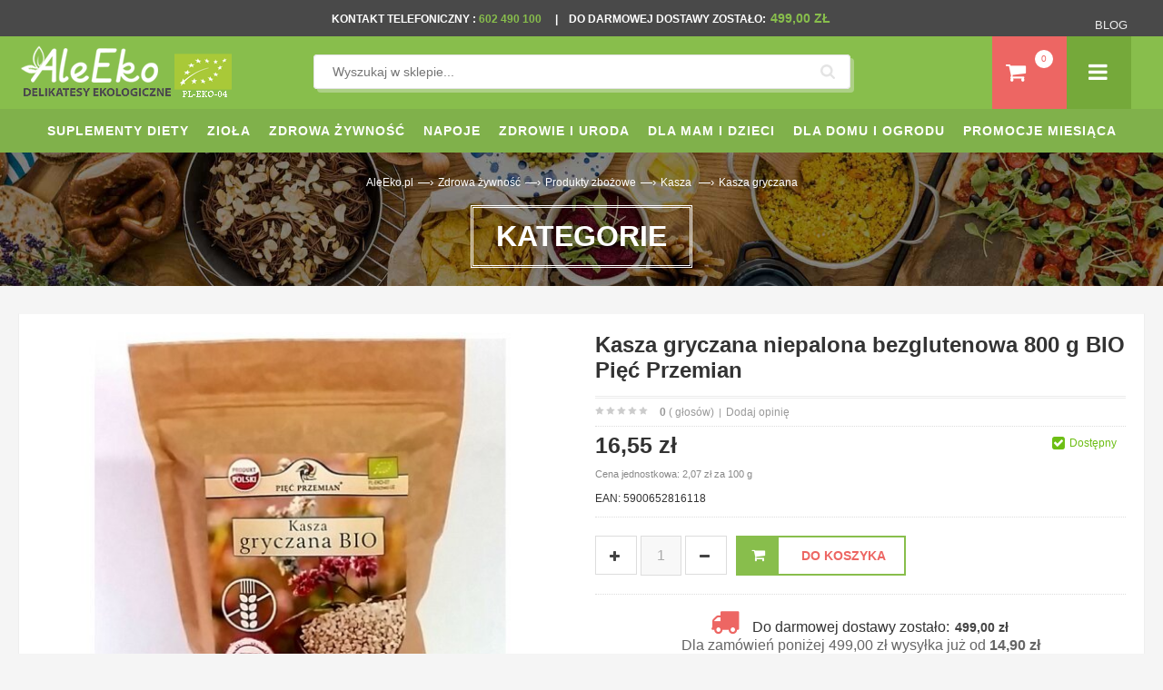

--- FILE ---
content_type: text/html; charset=UTF-8
request_url: https://www.aleeko.pl/produkt/8483-kasza-gryczana-niepalona-bezglutenowa-800-g-bio-piec-przemian.html
body_size: 67138
content:
<!DOCTYPE html PUBLIC "-//W3C//DTD XHTML 1.0 Transitional//EN"
 "http://www.w3.org/TR/xhtml1/DTD/xhtml1-transitional.dtd">
<html xmlns:fb="http://ogp.me/ns/fb#" xml:lang="pl" lang="pl">
<head>
<meta http-equiv="Content-Type" content="text/html; charset=UTF-8" />
<title>Kasza gryczana niepalona bezglutenowa 800 g BIO Pi&#281;&#263; Przemian cena 16,55z&#322; - Sklep AleEko.pl</title>
<meta name="description" content="Ekologiczna kasza gryczana niepalona Pi&#281;&#263; Przemian zawiera du&#380;o b&#322;onnika i bia&#322;ka. Produkty najwy&#380;szej jako&#347;ci w super cenie. Skorzystaj z oferty w Aleeko.pl!" />	
<meta name="keywords" content=" " />
<link rel="canonical" href="https://www.aleeko.pl/produkt/8483-kasza-gryczana-niepalona-bezglutenowa-800-g-bio-piec-przemian.html" />
<meta name="robots" content="index, follow">
<link rel="shortcut icon" href="/templates/aleeko/favicon.ico" />
<script>
/*! jQuery v1.9.1 | (c) 2005, 2012 jQuery Foundation, Inc. | jquery.org/license
//@ sourceMappingURL=jquery.min.map
*/(function(e,t){var n,r,i=typeof t,o=e.document,a=e.location,s=e.jQuery,u=e.$,l={},c=[],p="1.9.1",f=c.concat,d=c.push,h=c.slice,g=c.indexOf,m=l.toString,y=l.hasOwnProperty,v=p.trim,b=function(e,t){return new b.fn.init(e,t,r)},x=/[+-]?(?:\d*\.|)\d+(?:[eE][+-]?\d+|)/.source,w=/\S+/g,T=/^[\s\uFEFF\xA0]+|[\s\uFEFF\xA0]+$/g,N=/^(?:(<[\w\W]+>)[^>]*|#([\w-]*))$/,C=/^<(\w+)\s*\/?>(?:<\/\1>|)$/,k=/^[\],:{}\s]*$/,E=/(?:^|:|,)(?:\s*\[)+/g,S=/\\(?:["\\\/bfnrt]|u[\da-fA-F]{4})/g,A=/"[^"\\\r\n]*"|true|false|null|-?(?:\d+\.|)\d+(?:[eE][+-]?\d+|)/g,j=/^-ms-/,D=/-([\da-z])/gi,L=function(e,t){return t.toUpperCase()},H=function(e){(o.addEventListener||"load"===e.type||"complete"===o.readyState)&&(q(),b.ready())},q=function(){o.addEventListener?(o.removeEventListener("DOMContentLoaded",H,!1),e.removeEventListener("load",H,!1)):(o.detachEvent("onreadystatechange",H),e.detachEvent("onload",H))};b.fn=b.prototype={jquery:p,constructor:b,init:function(e,n,r){var i,a;if(!e)return this;if("string"==typeof e){if(i="<"===e.charAt(0)&&">"===e.charAt(e.length-1)&&e.length>=3?[null,e,null]:N.exec(e),!i||!i[1]&&n)return!n||n.jquery?(n||r).find(e):this.constructor(n).find(e);if(i[1]){if(n=n instanceof b?n[0]:n,b.merge(this,b.parseHTML(i[1],n&&n.nodeType?n.ownerDocument||n:o,!0)),C.test(i[1])&&b.isPlainObject(n))for(i in n)b.isFunction(this[i])?this[i](n[i]):this.attr(i,n[i]);return this}if(a=o.getElementById(i[2]),a&&a.parentNode){if(a.id!==i[2])return r.find(e);this.length=1,this[0]=a}return this.context=o,this.selector=e,this}return e.nodeType?(this.context=this[0]=e,this.length=1,this):b.isFunction(e)?r.ready(e):(e.selector!==t&&(this.selector=e.selector,this.context=e.context),b.makeArray(e,this))},selector:"",length:0,size:function(){return this.length},toArray:function(){return h.call(this)},get:function(e){return null==e?this.toArray():0>e?this[this.length+e]:this[e]},pushStack:function(e){var t=b.merge(this.constructor(),e);return t.prevObject=this,t.context=this.context,t},each:function(e,t){return b.each(this,e,t)},ready:function(e){return b.ready.promise().done(e),this},slice:function(){return this.pushStack(h.apply(this,arguments))},first:function(){return this.eq(0)},last:function(){return this.eq(-1)},eq:function(e){var t=this.length,n=+e+(0>e?t:0);return this.pushStack(n>=0&&t>n?[this[n]]:[])},map:function(e){return this.pushStack(b.map(this,function(t,n){return e.call(t,n,t)}))},end:function(){return this.prevObject||this.constructor(null)},push:d,sort:[].sort,splice:[].splice},b.fn.init.prototype=b.fn,b.extend=b.fn.extend=function(){var e,n,r,i,o,a,s=arguments[0]||{},u=1,l=arguments.length,c=!1;for("boolean"==typeof s&&(c=s,s=arguments[1]||{},u=2),"object"==typeof s||b.isFunction(s)||(s={}),l===u&&(s=this,--u);l>u;u++)if(null!=(o=arguments[u]))for(i in o)e=s[i],r=o[i],s!==r&&(c&&r&&(b.isPlainObject(r)||(n=b.isArray(r)))?(n?(n=!1,a=e&&b.isArray(e)?e:[]):a=e&&b.isPlainObject(e)?e:{},s[i]=b.extend(c,a,r)):r!==t&&(s[i]=r));return s},b.extend({noConflict:function(t){return e.$===b&&(e.$=u),t&&e.jQuery===b&&(e.jQuery=s),b},isReady:!1,readyWait:1,holdReady:function(e){e?b.readyWait++:b.ready(!0)},ready:function(e){if(e===!0?!--b.readyWait:!b.isReady){if(!o.body)return setTimeout(b.ready);b.isReady=!0,e!==!0&&--b.readyWait>0||(n.resolveWith(o,[b]),b.fn.trigger&&b(o).trigger("ready").off("ready"))}},isFunction:function(e){return"function"===b.type(e)},isArray:Array.isArray||function(e){return"array"===b.type(e)},isWindow:function(e){return null!=e&&e==e.window},isNumeric:function(e){return!isNaN(parseFloat(e))&&isFinite(e)},type:function(e){return null==e?e+"":"object"==typeof e||"function"==typeof e?l[m.call(e)]||"object":typeof e},isPlainObject:function(e){if(!e||"object"!==b.type(e)||e.nodeType||b.isWindow(e))return!1;try{if(e.constructor&&!y.call(e,"constructor")&&!y.call(e.constructor.prototype,"isPrototypeOf"))return!1}catch(n){return!1}var r;for(r in e);return r===t||y.call(e,r)},isEmptyObject:function(e){var t;for(t in e)return!1;return!0},error:function(e){throw Error(e)},parseHTML:function(e,t,n){if(!e||"string"!=typeof e)return null;"boolean"==typeof t&&(n=t,t=!1),t=t||o;var r=C.exec(e),i=!n&&[];return r?[t.createElement(r[1])]:(r=b.buildFragment([e],t,i),i&&b(i).remove(),b.merge([],r.childNodes))},parseJSON:function(n){return e.JSON&&e.JSON.parse?e.JSON.parse(n):null===n?n:"string"==typeof n&&(n=b.trim(n),n&&k.test(n.replace(S,"@").replace(A,"]").replace(E,"")))?Function("return "+n)():(b.error("Invalid JSON: "+n),t)},parseXML:function(n){var r,i;if(!n||"string"!=typeof n)return null;try{e.DOMParser?(i=new DOMParser,r=i.parseFromString(n,"text/xml")):(r=new ActiveXObject("Microsoft.XMLDOM"),r.async="false",r.loadXML(n))}catch(o){r=t}return r&&r.documentElement&&!r.getElementsByTagName("parsererror").length||b.error("Invalid XML: "+n),r},noop:function(){},globalEval:function(t){t&&b.trim(t)&&(e.execScript||function(t){e.eval.call(e,t)})(t)},camelCase:function(e){return e.replace(j,"ms-").replace(D,L)},nodeName:function(e,t){return e.nodeName&&e.nodeName.toLowerCase()===t.toLowerCase()},each:function(e,t,n){var r,i=0,o=e.length,a=M(e);if(n){if(a){for(;o>i;i++)if(r=t.apply(e[i],n),r===!1)break}else for(i in e)if(r=t.apply(e[i],n),r===!1)break}else if(a){for(;o>i;i++)if(r=t.call(e[i],i,e[i]),r===!1)break}else for(i in e)if(r=t.call(e[i],i,e[i]),r===!1)break;return e},trim:v&&!v.call("\ufeff\u00a0")?function(e){return null==e?"":v.call(e)}:function(e){return null==e?"":(e+"").replace(T,"")},makeArray:function(e,t){var n=t||[];return null!=e&&(M(Object(e))?b.merge(n,"string"==typeof e?[e]:e):d.call(n,e)),n},inArray:function(e,t,n){var r;if(t){if(g)return g.call(t,e,n);for(r=t.length,n=n?0>n?Math.max(0,r+n):n:0;r>n;n++)if(n in t&&t[n]===e)return n}return-1},merge:function(e,n){var r=n.length,i=e.length,o=0;if("number"==typeof r)for(;r>o;o++)e[i++]=n[o];else while(n[o]!==t)e[i++]=n[o++];return e.length=i,e},grep:function(e,t,n){var r,i=[],o=0,a=e.length;for(n=!!n;a>o;o++)r=!!t(e[o],o),n!==r&&i.push(e[o]);return i},map:function(e,t,n){var r,i=0,o=e.length,a=M(e),s=[];if(a)for(;o>i;i++)r=t(e[i],i,n),null!=r&&(s[s.length]=r);else for(i in e)r=t(e[i],i,n),null!=r&&(s[s.length]=r);return f.apply([],s)},guid:1,proxy:function(e,n){var r,i,o;return"string"==typeof n&&(o=e[n],n=e,e=o),b.isFunction(e)?(r=h.call(arguments,2),i=function(){return e.apply(n||this,r.concat(h.call(arguments)))},i.guid=e.guid=e.guid||b.guid++,i):t},access:function(e,n,r,i,o,a,s){var u=0,l=e.length,c=null==r;if("object"===b.type(r)){o=!0;for(u in r)b.access(e,n,u,r[u],!0,a,s)}else if(i!==t&&(o=!0,b.isFunction(i)||(s=!0),c&&(s?(n.call(e,i),n=null):(c=n,n=function(e,t,n){return c.call(b(e),n)})),n))for(;l>u;u++)n(e[u],r,s?i:i.call(e[u],u,n(e[u],r)));return o?e:c?n.call(e):l?n(e[0],r):a},now:function(){return(new Date).getTime()}}),b.ready.promise=function(t){if(!n)if(n=b.Deferred(),"complete"===o.readyState)setTimeout(b.ready);else if(o.addEventListener)o.addEventListener("DOMContentLoaded",H,!1),e.addEventListener("load",H,!1);else{o.attachEvent("onreadystatechange",H),e.attachEvent("onload",H);var r=!1;try{r=null==e.frameElement&&o.documentElement}catch(i){}r&&r.doScroll&&function a(){if(!b.isReady){try{r.doScroll("left")}catch(e){return setTimeout(a,50)}q(),b.ready()}}()}return n.promise(t)},b.each("Boolean Number String Function Array Date RegExp Object Error".split(" "),function(e,t){l["[object "+t+"]"]=t.toLowerCase()});function M(e){var t=e.length,n=b.type(e);return b.isWindow(e)?!1:1===e.nodeType&&t?!0:"array"===n||"function"!==n&&(0===t||"number"==typeof t&&t>0&&t-1 in e)}r=b(o);var _={};function F(e){var t=_[e]={};return b.each(e.match(w)||[],function(e,n){t[n]=!0}),t}b.Callbacks=function(e){e="string"==typeof e?_[e]||F(e):b.extend({},e);var n,r,i,o,a,s,u=[],l=!e.once&&[],c=function(t){for(r=e.memory&&t,i=!0,a=s||0,s=0,o=u.length,n=!0;u&&o>a;a++)if(u[a].apply(t[0],t[1])===!1&&e.stopOnFalse){r=!1;break}n=!1,u&&(l?l.length&&c(l.shift()):r?u=[]:p.disable())},p={add:function(){if(u){var t=u.length;(function i(t){b.each(t,function(t,n){var r=b.type(n);"function"===r?e.unique&&p.has(n)||u.push(n):n&&n.length&&"string"!==r&&i(n)})})(arguments),n?o=u.length:r&&(s=t,c(r))}return this},remove:function(){return u&&b.each(arguments,function(e,t){var r;while((r=b.inArray(t,u,r))>-1)u.splice(r,1),n&&(o>=r&&o--,a>=r&&a--)}),this},has:function(e){return e?b.inArray(e,u)>-1:!(!u||!u.length)},empty:function(){return u=[],this},disable:function(){return u=l=r=t,this},disabled:function(){return!u},lock:function(){return l=t,r||p.disable(),this},locked:function(){return!l},fireWith:function(e,t){return t=t||[],t=[e,t.slice?t.slice():t],!u||i&&!l||(n?l.push(t):c(t)),this},fire:function(){return p.fireWith(this,arguments),this},fired:function(){return!!i}};return p},b.extend({Deferred:function(e){var t=[["resolve","done",b.Callbacks("once memory"),"resolved"],["reject","fail",b.Callbacks("once memory"),"rejected"],["notify","progress",b.Callbacks("memory")]],n="pending",r={state:function(){return n},always:function(){return i.done(arguments).fail(arguments),this},then:function(){var e=arguments;return b.Deferred(function(n){b.each(t,function(t,o){var a=o[0],s=b.isFunction(e[t])&&e[t];i[o[1]](function(){var e=s&&s.apply(this,arguments);e&&b.isFunction(e.promise)?e.promise().done(n.resolve).fail(n.reject).progress(n.notify):n[a+"With"](this===r?n.promise():this,s?[e]:arguments)})}),e=null}).promise()},promise:function(e){return null!=e?b.extend(e,r):r}},i={};return r.pipe=r.then,b.each(t,function(e,o){var a=o[2],s=o[3];r[o[1]]=a.add,s&&a.add(function(){n=s},t[1^e][2].disable,t[2][2].lock),i[o[0]]=function(){return i[o[0]+"With"](this===i?r:this,arguments),this},i[o[0]+"With"]=a.fireWith}),r.promise(i),e&&e.call(i,i),i},when:function(e){var t=0,n=h.call(arguments),r=n.length,i=1!==r||e&&b.isFunction(e.promise)?r:0,o=1===i?e:b.Deferred(),a=function(e,t,n){return function(r){t[e]=this,n[e]=arguments.length>1?h.call(arguments):r,n===s?o.notifyWith(t,n):--i||o.resolveWith(t,n)}},s,u,l;if(r>1)for(s=Array(r),u=Array(r),l=Array(r);r>t;t++)n[t]&&b.isFunction(n[t].promise)?n[t].promise().done(a(t,l,n)).fail(o.reject).progress(a(t,u,s)):--i;return i||o.resolveWith(l,n),o.promise()}}),b.support=function(){var t,n,r,a,s,u,l,c,p,f,d=o.createElement("div");if(d.setAttribute("className","t"),d.innerHTML="  <link/><table></table><a href='/a'>a</a><input type='checkbox'/>",n=d.getElementsByTagName("*"),r=d.getElementsByTagName("a")[0],!n||!r||!n.length)return{};s=o.createElement("select"),l=s.appendChild(o.createElement("option")),a=d.getElementsByTagName("input")[0],r.style.cssText="top:1px;float:left;opacity:.5",t={getSetAttribute:"t"!==d.className,leadingWhitespace:3===d.firstChild.nodeType,tbody:!d.getElementsByTagName("tbody").length,htmlSerialize:!!d.getElementsByTagName("link").length,style:/top/.test(r.getAttribute("style")),hrefNormalized:"/a"===r.getAttribute("href"),opacity:/^0.5/.test(r.style.opacity),cssFloat:!!r.style.cssFloat,checkOn:!!a.value,optSelected:l.selected,enctype:!!o.createElement("form").enctype,html5Clone:"<:nav></:nav>"!==o.createElement("nav").cloneNode(!0).outerHTML,boxModel:"CSS1Compat"===o.compatMode,deleteExpando:!0,noCloneEvent:!0,inlineBlockNeedsLayout:!1,shrinkWrapBlocks:!1,reliableMarginRight:!0,boxSizingReliable:!0,pixelPosition:!1},a.checked=!0,t.noCloneChecked=a.cloneNode(!0).checked,s.disabled=!0,t.optDisabled=!l.disabled;try{delete d.test}catch(h){t.deleteExpando=!1}a=o.createElement("input"),a.setAttribute("value",""),t.input=""===a.getAttribute("value"),a.value="t",a.setAttribute("type","radio"),t.radioValue="t"===a.value,a.setAttribute("checked","t"),a.setAttribute("name","t"),u=o.createDocumentFragment(),u.appendChild(a),t.appendChecked=a.checked,t.checkClone=u.cloneNode(!0).cloneNode(!0).lastChild.checked,d.attachEvent&&(d.attachEvent("onclick",function(){t.noCloneEvent=!1}),d.cloneNode(!0).click());for(f in{submit:!0,change:!0,focusin:!0})d.setAttribute(c="on"+f,"t"),t[f+"Bubbles"]=c in e||d.attributes[c].expando===!1;return d.style.backgroundClip="content-box",d.cloneNode(!0).style.backgroundClip="",t.clearCloneStyle="content-box"===d.style.backgroundClip,b(function(){var n,r,a,s="padding:0;margin:0;border:0;display:block;box-sizing:content-box;-moz-box-sizing:content-box;-webkit-box-sizing:content-box;",u=o.getElementsByTagName("body")[0];u&&(n=o.createElement("div"),n.style.cssText="border:0;width:0;height:0;position:absolute;top:0;left:-9999px;margin-top:1px",u.appendChild(n).appendChild(d),d.innerHTML="<table><tr><td></td><td>t</td></tr></table>",a=d.getElementsByTagName("td"),a[0].style.cssText="padding:0;margin:0;border:0;display:none",p=0===a[0].offsetHeight,a[0].style.display="",a[1].style.display="none",t.reliableHiddenOffsets=p&&0===a[0].offsetHeight,d.innerHTML="",d.style.cssText="box-sizing:border-box;-moz-box-sizing:border-box;-webkit-box-sizing:border-box;padding:1px;border:1px;display:block;width:4px;margin-top:1%;position:absolute;top:1%;",t.boxSizing=4===d.offsetWidth,t.doesNotIncludeMarginInBodyOffset=1!==u.offsetTop,e.getComputedStyle&&(t.pixelPosition="1%"!==(e.getComputedStyle(d,null)||{}).top,t.boxSizingReliable="4px"===(e.getComputedStyle(d,null)||{width:"4px"}).width,r=d.appendChild(o.createElement("div")),r.style.cssText=d.style.cssText=s,r.style.marginRight=r.style.width="0",d.style.width="1px",t.reliableMarginRight=!parseFloat((e.getComputedStyle(r,null)||{}).marginRight)),typeof d.style.zoom!==i&&(d.innerHTML="",d.style.cssText=s+"width:1px;padding:1px;display:inline;zoom:1",t.inlineBlockNeedsLayout=3===d.offsetWidth,d.style.display="block",d.innerHTML="<div></div>",d.firstChild.style.width="5px",t.shrinkWrapBlocks=3!==d.offsetWidth,t.inlineBlockNeedsLayout&&(u.style.zoom=1)),u.removeChild(n),n=d=a=r=null)}),n=s=u=l=r=a=null,t}();var O=/(?:\{[\s\S]*\}|\[[\s\S]*\])$/,B=/([A-Z])/g;function P(e,n,r,i){if(b.acceptData(e)){var o,a,s=b.expando,u="string"==typeof n,l=e.nodeType,p=l?b.cache:e,f=l?e[s]:e[s]&&s;if(f&&p[f]&&(i||p[f].data)||!u||r!==t)return f||(l?e[s]=f=c.pop()||b.guid++:f=s),p[f]||(p[f]={},l||(p[f].toJSON=b.noop)),("object"==typeof n||"function"==typeof n)&&(i?p[f]=b.extend(p[f],n):p[f].data=b.extend(p[f].data,n)),o=p[f],i||(o.data||(o.data={}),o=o.data),r!==t&&(o[b.camelCase(n)]=r),u?(a=o[n],null==a&&(a=o[b.camelCase(n)])):a=o,a}}function R(e,t,n){if(b.acceptData(e)){var r,i,o,a=e.nodeType,s=a?b.cache:e,u=a?e[b.expando]:b.expando;if(s[u]){if(t&&(o=n?s[u]:s[u].data)){b.isArray(t)?t=t.concat(b.map(t,b.camelCase)):t in o?t=[t]:(t=b.camelCase(t),t=t in o?[t]:t.split(" "));for(r=0,i=t.length;i>r;r++)delete o[t[r]];if(!(n?$:b.isEmptyObject)(o))return}(n||(delete s[u].data,$(s[u])))&&(a?b.cleanData([e],!0):b.support.deleteExpando||s!=s.window?delete s[u]:s[u]=null)}}}b.extend({cache:{},expando:"jQuery"+(p+Math.random()).replace(/\D/g,""),noData:{embed:!0,object:"clsid:D27CDB6E-AE6D-11cf-96B8-444553540000",applet:!0},hasData:function(e){return e=e.nodeType?b.cache[e[b.expando]]:e[b.expando],!!e&&!$(e)},data:function(e,t,n){return P(e,t,n)},removeData:function(e,t){return R(e,t)},_data:function(e,t,n){return P(e,t,n,!0)},_removeData:function(e,t){return R(e,t,!0)},acceptData:function(e){if(e.nodeType&&1!==e.nodeType&&9!==e.nodeType)return!1;var t=e.nodeName&&b.noData[e.nodeName.toLowerCase()];return!t||t!==!0&&e.getAttribute("classid")===t}}),b.fn.extend({data:function(e,n){var r,i,o=this[0],a=0,s=null;if(e===t){if(this.length&&(s=b.data(o),1===o.nodeType&&!b._data(o,"parsedAttrs"))){for(r=o.attributes;r.length>a;a++)i=r[a].name,i.indexOf("data-")||(i=b.camelCase(i.slice(5)),W(o,i,s[i]));b._data(o,"parsedAttrs",!0)}return s}return"object"==typeof e?this.each(function(){b.data(this,e)}):b.access(this,function(n){return n===t?o?W(o,e,b.data(o,e)):null:(this.each(function(){b.data(this,e,n)}),t)},null,n,arguments.length>1,null,!0)},removeData:function(e){return this.each(function(){b.removeData(this,e)})}});function W(e,n,r){if(r===t&&1===e.nodeType){var i="data-"+n.replace(B,"-$1").toLowerCase();if(r=e.getAttribute(i),"string"==typeof r){try{r="true"===r?!0:"false"===r?!1:"null"===r?null:+r+""===r?+r:O.test(r)?b.parseJSON(r):r}catch(o){}b.data(e,n,r)}else r=t}return r}function $(e){var t;for(t in e)if(("data"!==t||!b.isEmptyObject(e[t]))&&"toJSON"!==t)return!1;return!0}b.extend({queue:function(e,n,r){var i;return e?(n=(n||"fx")+"queue",i=b._data(e,n),r&&(!i||b.isArray(r)?i=b._data(e,n,b.makeArray(r)):i.push(r)),i||[]):t},dequeue:function(e,t){t=t||"fx";var n=b.queue(e,t),r=n.length,i=n.shift(),o=b._queueHooks(e,t),a=function(){b.dequeue(e,t)};"inprogress"===i&&(i=n.shift(),r--),o.cur=i,i&&("fx"===t&&n.unshift("inprogress"),delete o.stop,i.call(e,a,o)),!r&&o&&o.empty.fire()},_queueHooks:function(e,t){var n=t+"queueHooks";return b._data(e,n)||b._data(e,n,{empty:b.Callbacks("once memory").add(function(){b._removeData(e,t+"queue"),b._removeData(e,n)})})}}),b.fn.extend({queue:function(e,n){var r=2;return"string"!=typeof e&&(n=e,e="fx",r--),r>arguments.length?b.queue(this[0],e):n===t?this:this.each(function(){var t=b.queue(this,e,n);b._queueHooks(this,e),"fx"===e&&"inprogress"!==t[0]&&b.dequeue(this,e)})},dequeue:function(e){return this.each(function(){b.dequeue(this,e)})},delay:function(e,t){return e=b.fx?b.fx.speeds[e]||e:e,t=t||"fx",this.queue(t,function(t,n){var r=setTimeout(t,e);n.stop=function(){clearTimeout(r)}})},clearQueue:function(e){return this.queue(e||"fx",[])},promise:function(e,n){var r,i=1,o=b.Deferred(),a=this,s=this.length,u=function(){--i||o.resolveWith(a,[a])};"string"!=typeof e&&(n=e,e=t),e=e||"fx";while(s--)r=b._data(a[s],e+"queueHooks"),r&&r.empty&&(i++,r.empty.add(u));return u(),o.promise(n)}});var I,z,X=/[\t\r\n]/g,U=/\r/g,V=/^(?:input|select|textarea|button|object)$/i,Y=/^(?:a|area)$/i,J=/^(?:checked|selected|autofocus|autoplay|async|controls|defer|disabled|hidden|loop|multiple|open|readonly|required|scoped)$/i,G=/^(?:checked|selected)$/i,Q=b.support.getSetAttribute,K=b.support.input;b.fn.extend({attr:function(e,t){return b.access(this,b.attr,e,t,arguments.length>1)},removeAttr:function(e){return this.each(function(){b.removeAttr(this,e)})},prop:function(e,t){return b.access(this,b.prop,e,t,arguments.length>1)},removeProp:function(e){return e=b.propFix[e]||e,this.each(function(){try{this[e]=t,delete this[e]}catch(n){}})},addClass:function(e){var t,n,r,i,o,a=0,s=this.length,u="string"==typeof e&&e;if(b.isFunction(e))return this.each(function(t){b(this).addClass(e.call(this,t,this.className))});if(u)for(t=(e||"").match(w)||[];s>a;a++)if(n=this[a],r=1===n.nodeType&&(n.className?(" "+n.className+" ").replace(X," "):" ")){o=0;while(i=t[o++])0>r.indexOf(" "+i+" ")&&(r+=i+" ");n.className=b.trim(r)}return this},removeClass:function(e){var t,n,r,i,o,a=0,s=this.length,u=0===arguments.length||"string"==typeof e&&e;if(b.isFunction(e))return this.each(function(t){b(this).removeClass(e.call(this,t,this.className))});if(u)for(t=(e||"").match(w)||[];s>a;a++)if(n=this[a],r=1===n.nodeType&&(n.className?(" "+n.className+" ").replace(X," "):"")){o=0;while(i=t[o++])while(r.indexOf(" "+i+" ")>=0)r=r.replace(" "+i+" "," ");n.className=e?b.trim(r):""}return this},toggleClass:function(e,t){var n=typeof e,r="boolean"==typeof t;return b.isFunction(e)?this.each(function(n){b(this).toggleClass(e.call(this,n,this.className,t),t)}):this.each(function(){if("string"===n){var o,a=0,s=b(this),u=t,l=e.match(w)||[];while(o=l[a++])u=r?u:!s.hasClass(o),s[u?"addClass":"removeClass"](o)}else(n===i||"boolean"===n)&&(this.className&&b._data(this,"__className__",this.className),this.className=this.className||e===!1?"":b._data(this,"__className__")||"")})},hasClass:function(e){var t=" "+e+" ",n=0,r=this.length;for(;r>n;n++)if(1===this[n].nodeType&&(" "+this[n].className+" ").replace(X," ").indexOf(t)>=0)return!0;return!1},val:function(e){var n,r,i,o=this[0];{if(arguments.length)return i=b.isFunction(e),this.each(function(n){var o,a=b(this);1===this.nodeType&&(o=i?e.call(this,n,a.val()):e,null==o?o="":"number"==typeof o?o+="":b.isArray(o)&&(o=b.map(o,function(e){return null==e?"":e+""})),r=b.valHooks[this.type]||b.valHooks[this.nodeName.toLowerCase()],r&&"set"in r&&r.set(this,o,"value")!==t||(this.value=o))});if(o)return r=b.valHooks[o.type]||b.valHooks[o.nodeName.toLowerCase()],r&&"get"in r&&(n=r.get(o,"value"))!==t?n:(n=o.value,"string"==typeof n?n.replace(U,""):null==n?"":n)}}}),b.extend({valHooks:{option:{get:function(e){var t=e.attributes.value;return!t||t.specified?e.value:e.text}},select:{get:function(e){var t,n,r=e.options,i=e.selectedIndex,o="select-one"===e.type||0>i,a=o?null:[],s=o?i+1:r.length,u=0>i?s:o?i:0;for(;s>u;u++)if(n=r[u],!(!n.selected&&u!==i||(b.support.optDisabled?n.disabled:null!==n.getAttribute("disabled"))||n.parentNode.disabled&&b.nodeName(n.parentNode,"optgroup"))){if(t=b(n).val(),o)return t;a.push(t)}return a},set:function(e,t){var n=b.makeArray(t);return b(e).find("option").each(function(){this.selected=b.inArray(b(this).val(),n)>=0}),n.length||(e.selectedIndex=-1),n}}},attr:function(e,n,r){var o,a,s,u=e.nodeType;if(e&&3!==u&&8!==u&&2!==u)return typeof e.getAttribute===i?b.prop(e,n,r):(a=1!==u||!b.isXMLDoc(e),a&&(n=n.toLowerCase(),o=b.attrHooks[n]||(J.test(n)?z:I)),r===t?o&&a&&"get"in o&&null!==(s=o.get(e,n))?s:(typeof e.getAttribute!==i&&(s=e.getAttribute(n)),null==s?t:s):null!==r?o&&a&&"set"in o&&(s=o.set(e,r,n))!==t?s:(e.setAttribute(n,r+""),r):(b.removeAttr(e,n),t))},removeAttr:function(e,t){var n,r,i=0,o=t&&t.match(w);if(o&&1===e.nodeType)while(n=o[i++])r=b.propFix[n]||n,J.test(n)?!Q&&G.test(n)?e[b.camelCase("default-"+n)]=e[r]=!1:e[r]=!1:b.attr(e,n,""),e.removeAttribute(Q?n:r)},attrHooks:{type:{set:function(e,t){if(!b.support.radioValue&&"radio"===t&&b.nodeName(e,"input")){var n=e.value;return e.setAttribute("type",t),n&&(e.value=n),t}}}},propFix:{tabindex:"tabIndex",readonly:"readOnly","for":"htmlFor","class":"className",maxlength:"maxLength",cellspacing:"cellSpacing",cellpadding:"cellPadding",rowspan:"rowSpan",colspan:"colSpan",usemap:"useMap",frameborder:"frameBorder",contenteditable:"contentEditable"},prop:function(e,n,r){var i,o,a,s=e.nodeType;if(e&&3!==s&&8!==s&&2!==s)return a=1!==s||!b.isXMLDoc(e),a&&(n=b.propFix[n]||n,o=b.propHooks[n]),r!==t?o&&"set"in o&&(i=o.set(e,r,n))!==t?i:e[n]=r:o&&"get"in o&&null!==(i=o.get(e,n))?i:e[n]},propHooks:{tabIndex:{get:function(e){var n=e.getAttributeNode("tabindex");return n&&n.specified?parseInt(n.value,10):V.test(e.nodeName)||Y.test(e.nodeName)&&e.href?0:t}}}}),z={get:function(e,n){var r=b.prop(e,n),i="boolean"==typeof r&&e.getAttribute(n),o="boolean"==typeof r?K&&Q?null!=i:G.test(n)?e[b.camelCase("default-"+n)]:!!i:e.getAttributeNode(n);return o&&o.value!==!1?n.toLowerCase():t},set:function(e,t,n){return t===!1?b.removeAttr(e,n):K&&Q||!G.test(n)?e.setAttribute(!Q&&b.propFix[n]||n,n):e[b.camelCase("default-"+n)]=e[n]=!0,n}},K&&Q||(b.attrHooks.value={get:function(e,n){var r=e.getAttributeNode(n);return b.nodeName(e,"input")?e.defaultValue:r&&r.specified?r.value:t},set:function(e,n,r){return b.nodeName(e,"input")?(e.defaultValue=n,t):I&&I.set(e,n,r)}}),Q||(I=b.valHooks.button={get:function(e,n){var r=e.getAttributeNode(n);return r&&("id"===n||"name"===n||"coords"===n?""!==r.value:r.specified)?r.value:t},set:function(e,n,r){var i=e.getAttributeNode(r);return i||e.setAttributeNode(i=e.ownerDocument.createAttribute(r)),i.value=n+="","value"===r||n===e.getAttribute(r)?n:t}},b.attrHooks.contenteditable={get:I.get,set:function(e,t,n){I.set(e,""===t?!1:t,n)}},b.each(["width","height"],function(e,n){b.attrHooks[n]=b.extend(b.attrHooks[n],{set:function(e,r){return""===r?(e.setAttribute(n,"auto"),r):t}})})),b.support.hrefNormalized||(b.each(["href","src","width","height"],function(e,n){b.attrHooks[n]=b.extend(b.attrHooks[n],{get:function(e){var r=e.getAttribute(n,2);return null==r?t:r}})}),b.each(["href","src"],function(e,t){b.propHooks[t]={get:function(e){return e.getAttribute(t,4)}}})),b.support.style||(b.attrHooks.style={get:function(e){return e.style.cssText||t},set:function(e,t){return e.style.cssText=t+""}}),b.support.optSelected||(b.propHooks.selected=b.extend(b.propHooks.selected,{get:function(e){var t=e.parentNode;return t&&(t.selectedIndex,t.parentNode&&t.parentNode.selectedIndex),null}})),b.support.enctype||(b.propFix.enctype="encoding"),b.support.checkOn||b.each(["radio","checkbox"],function(){b.valHooks[this]={get:function(e){return null===e.getAttribute("value")?"on":e.value}}}),b.each(["radio","checkbox"],function(){b.valHooks[this]=b.extend(b.valHooks[this],{set:function(e,n){return b.isArray(n)?e.checked=b.inArray(b(e).val(),n)>=0:t}})});var Z=/^(?:input|select|textarea)$/i,et=/^key/,tt=/^(?:mouse|contextmenu)|click/,nt=/^(?:focusinfocus|focusoutblur)$/,rt=/^([^.]*)(?:\.(.+)|)$/;function it(){return!0}function ot(){return!1}b.event={global:{},add:function(e,n,r,o,a){var s,u,l,c,p,f,d,h,g,m,y,v=b._data(e);if(v){r.handler&&(c=r,r=c.handler,a=c.selector),r.guid||(r.guid=b.guid++),(u=v.events)||(u=v.events={}),(f=v.handle)||(f=v.handle=function(e){return typeof b===i||e&&b.event.triggered===e.type?t:b.event.dispatch.apply(f.elem,arguments)},f.elem=e),n=(n||"").match(w)||[""],l=n.length;while(l--)s=rt.exec(n[l])||[],g=y=s[1],m=(s[2]||"").split(".").sort(),p=b.event.special[g]||{},g=(a?p.delegateType:p.bindType)||g,p=b.event.special[g]||{},d=b.extend({type:g,origType:y,data:o,handler:r,guid:r.guid,selector:a,needsContext:a&&b.expr.match.needsContext.test(a),namespace:m.join(".")},c),(h=u[g])||(h=u[g]=[],h.delegateCount=0,p.setup&&p.setup.call(e,o,m,f)!==!1||(e.addEventListener?e.addEventListener(g,f,!1):e.attachEvent&&e.attachEvent("on"+g,f))),p.add&&(p.add.call(e,d),d.handler.guid||(d.handler.guid=r.guid)),a?h.splice(h.delegateCount++,0,d):h.push(d),b.event.global[g]=!0;e=null}},remove:function(e,t,n,r,i){var o,a,s,u,l,c,p,f,d,h,g,m=b.hasData(e)&&b._data(e);if(m&&(c=m.events)){t=(t||"").match(w)||[""],l=t.length;while(l--)if(s=rt.exec(t[l])||[],d=g=s[1],h=(s[2]||"").split(".").sort(),d){p=b.event.special[d]||{},d=(r?p.delegateType:p.bindType)||d,f=c[d]||[],s=s[2]&&RegExp("(^|\\.)"+h.join("\\.(?:.*\\.|)")+"(\\.|$)"),u=o=f.length;while(o--)a=f[o],!i&&g!==a.origType||n&&n.guid!==a.guid||s&&!s.test(a.namespace)||r&&r!==a.selector&&("**"!==r||!a.selector)||(f.splice(o,1),a.selector&&f.delegateCount--,p.remove&&p.remove.call(e,a));u&&!f.length&&(p.teardown&&p.teardown.call(e,h,m.handle)!==!1||b.removeEvent(e,d,m.handle),delete c[d])}else for(d in c)b.event.remove(e,d+t[l],n,r,!0);b.isEmptyObject(c)&&(delete m.handle,b._removeData(e,"events"))}},trigger:function(n,r,i,a){var s,u,l,c,p,f,d,h=[i||o],g=y.call(n,"type")?n.type:n,m=y.call(n,"namespace")?n.namespace.split("."):[];if(l=f=i=i||o,3!==i.nodeType&&8!==i.nodeType&&!nt.test(g+b.event.triggered)&&(g.indexOf(".")>=0&&(m=g.split("."),g=m.shift(),m.sort()),u=0>g.indexOf(":")&&"on"+g,n=n[b.expando]?n:new b.Event(g,"object"==typeof n&&n),n.isTrigger=!0,n.namespace=m.join("."),n.namespace_re=n.namespace?RegExp("(^|\\.)"+m.join("\\.(?:.*\\.|)")+"(\\.|$)"):null,n.result=t,n.target||(n.target=i),r=null==r?[n]:b.makeArray(r,[n]),p=b.event.special[g]||{},a||!p.trigger||p.trigger.apply(i,r)!==!1)){if(!a&&!p.noBubble&&!b.isWindow(i)){for(c=p.delegateType||g,nt.test(c+g)||(l=l.parentNode);l;l=l.parentNode)h.push(l),f=l;f===(i.ownerDocument||o)&&h.push(f.defaultView||f.parentWindow||e)}d=0;while((l=h[d++])&&!n.isPropagationStopped())n.type=d>1?c:p.bindType||g,s=(b._data(l,"events")||{})[n.type]&&b._data(l,"handle"),s&&s.apply(l,r),s=u&&l[u],s&&b.acceptData(l)&&s.apply&&s.apply(l,r)===!1&&n.preventDefault();if(n.type=g,!(a||n.isDefaultPrevented()||p._default&&p._default.apply(i.ownerDocument,r)!==!1||"click"===g&&b.nodeName(i,"a")||!b.acceptData(i)||!u||!i[g]||b.isWindow(i))){f=i[u],f&&(i[u]=null),b.event.triggered=g;try{i[g]()}catch(v){}b.event.triggered=t,f&&(i[u]=f)}return n.result}},dispatch:function(e){e=b.event.fix(e);var n,r,i,o,a,s=[],u=h.call(arguments),l=(b._data(this,"events")||{})[e.type]||[],c=b.event.special[e.type]||{};if(u[0]=e,e.delegateTarget=this,!c.preDispatch||c.preDispatch.call(this,e)!==!1){s=b.event.handlers.call(this,e,l),n=0;while((o=s[n++])&&!e.isPropagationStopped()){e.currentTarget=o.elem,a=0;while((i=o.handlers[a++])&&!e.isImmediatePropagationStopped())(!e.namespace_re||e.namespace_re.test(i.namespace))&&(e.handleObj=i,e.data=i.data,r=((b.event.special[i.origType]||{}).handle||i.handler).apply(o.elem,u),r!==t&&(e.result=r)===!1&&(e.preventDefault(),e.stopPropagation()))}return c.postDispatch&&c.postDispatch.call(this,e),e.result}},handlers:function(e,n){var r,i,o,a,s=[],u=n.delegateCount,l=e.target;if(u&&l.nodeType&&(!e.button||"click"!==e.type))for(;l!=this;l=l.parentNode||this)if(1===l.nodeType&&(l.disabled!==!0||"click"!==e.type)){for(o=[],a=0;u>a;a++)i=n[a],r=i.selector+" ",o[r]===t&&(o[r]=i.needsContext?b(r,this).index(l)>=0:b.find(r,this,null,[l]).length),o[r]&&o.push(i);o.length&&s.push({elem:l,handlers:o})}return n.length>u&&s.push({elem:this,handlers:n.slice(u)}),s},fix:function(e){if(e[b.expando])return e;var t,n,r,i=e.type,a=e,s=this.fixHooks[i];s||(this.fixHooks[i]=s=tt.test(i)?this.mouseHooks:et.test(i)?this.keyHooks:{}),r=s.props?this.props.concat(s.props):this.props,e=new b.Event(a),t=r.length;while(t--)n=r[t],e[n]=a[n];return e.target||(e.target=a.srcElement||o),3===e.target.nodeType&&(e.target=e.target.parentNode),e.metaKey=!!e.metaKey,s.filter?s.filter(e,a):e},props:"altKey bubbles cancelable ctrlKey currentTarget eventPhase metaKey relatedTarget shiftKey target timeStamp view which".split(" "),fixHooks:{},keyHooks:{props:"char charCode key keyCode".split(" "),filter:function(e,t){return null==e.which&&(e.which=null!=t.charCode?t.charCode:t.keyCode),e}},mouseHooks:{props:"button buttons clientX clientY fromElement offsetX offsetY pageX pageY screenX screenY toElement".split(" "),filter:function(e,n){var r,i,a,s=n.button,u=n.fromElement;return null==e.pageX&&null!=n.clientX&&(i=e.target.ownerDocument||o,a=i.documentElement,r=i.body,e.pageX=n.clientX+(a&&a.scrollLeft||r&&r.scrollLeft||0)-(a&&a.clientLeft||r&&r.clientLeft||0),e.pageY=n.clientY+(a&&a.scrollTop||r&&r.scrollTop||0)-(a&&a.clientTop||r&&r.clientTop||0)),!e.relatedTarget&&u&&(e.relatedTarget=u===e.target?n.toElement:u),e.which||s===t||(e.which=1&s?1:2&s?3:4&s?2:0),e}},special:{load:{noBubble:!0},click:{trigger:function(){return b.nodeName(this,"input")&&"checkbox"===this.type&&this.click?(this.click(),!1):t}},focus:{trigger:function(){if(this!==o.activeElement&&this.focus)try{return this.focus(),!1}catch(e){}},delegateType:"focusin"},blur:{trigger:function(){return this===o.activeElement&&this.blur?(this.blur(),!1):t},delegateType:"focusout"},beforeunload:{postDispatch:function(e){e.result!==t&&(e.originalEvent.returnValue=e.result)}}},simulate:function(e,t,n,r){var i=b.extend(new b.Event,n,{type:e,isSimulated:!0,originalEvent:{}});r?b.event.trigger(i,null,t):b.event.dispatch.call(t,i),i.isDefaultPrevented()&&n.preventDefault()}},b.removeEvent=o.removeEventListener?function(e,t,n){e.removeEventListener&&e.removeEventListener(t,n,!1)}:function(e,t,n){var r="on"+t;e.detachEvent&&(typeof e[r]===i&&(e[r]=null),e.detachEvent(r,n))},b.Event=function(e,n){return this instanceof b.Event?(e&&e.type?(this.originalEvent=e,this.type=e.type,this.isDefaultPrevented=e.defaultPrevented||e.returnValue===!1||e.getPreventDefault&&e.getPreventDefault()?it:ot):this.type=e,n&&b.extend(this,n),this.timeStamp=e&&e.timeStamp||b.now(),this[b.expando]=!0,t):new b.Event(e,n)},b.Event.prototype={isDefaultPrevented:ot,isPropagationStopped:ot,isImmediatePropagationStopped:ot,preventDefault:function(){var e=this.originalEvent;this.isDefaultPrevented=it,e&&(e.preventDefault?e.preventDefault():e.returnValue=!1)},stopPropagation:function(){var e=this.originalEvent;this.isPropagationStopped=it,e&&(e.stopPropagation&&e.stopPropagation(),e.cancelBubble=!0)},stopImmediatePropagation:function(){this.isImmediatePropagationStopped=it,this.stopPropagation()}},b.each({mouseenter:"mouseover",mouseleave:"mouseout"},function(e,t){b.event.special[e]={delegateType:t,bindType:t,handle:function(e){var n,r=this,i=e.relatedTarget,o=e.handleObj;
return(!i||i!==r&&!b.contains(r,i))&&(e.type=o.origType,n=o.handler.apply(this,arguments),e.type=t),n}}}),b.support.submitBubbles||(b.event.special.submit={setup:function(){return b.nodeName(this,"form")?!1:(b.event.add(this,"click._submit keypress._submit",function(e){var n=e.target,r=b.nodeName(n,"input")||b.nodeName(n,"button")?n.form:t;r&&!b._data(r,"submitBubbles")&&(b.event.add(r,"submit._submit",function(e){e._submit_bubble=!0}),b._data(r,"submitBubbles",!0))}),t)},postDispatch:function(e){e._submit_bubble&&(delete e._submit_bubble,this.parentNode&&!e.isTrigger&&b.event.simulate("submit",this.parentNode,e,!0))},teardown:function(){return b.nodeName(this,"form")?!1:(b.event.remove(this,"._submit"),t)}}),b.support.changeBubbles||(b.event.special.change={setup:function(){return Z.test(this.nodeName)?(("checkbox"===this.type||"radio"===this.type)&&(b.event.add(this,"propertychange._change",function(e){"checked"===e.originalEvent.propertyName&&(this._just_changed=!0)}),b.event.add(this,"click._change",function(e){this._just_changed&&!e.isTrigger&&(this._just_changed=!1),b.event.simulate("change",this,e,!0)})),!1):(b.event.add(this,"beforeactivate._change",function(e){var t=e.target;Z.test(t.nodeName)&&!b._data(t,"changeBubbles")&&(b.event.add(t,"change._change",function(e){!this.parentNode||e.isSimulated||e.isTrigger||b.event.simulate("change",this.parentNode,e,!0)}),b._data(t,"changeBubbles",!0))}),t)},handle:function(e){var n=e.target;return this!==n||e.isSimulated||e.isTrigger||"radio"!==n.type&&"checkbox"!==n.type?e.handleObj.handler.apply(this,arguments):t},teardown:function(){return b.event.remove(this,"._change"),!Z.test(this.nodeName)}}),b.support.focusinBubbles||b.each({focus:"focusin",blur:"focusout"},function(e,t){var n=0,r=function(e){b.event.simulate(t,e.target,b.event.fix(e),!0)};b.event.special[t]={setup:function(){0===n++&&o.addEventListener(e,r,!0)},teardown:function(){0===--n&&o.removeEventListener(e,r,!0)}}}),b.fn.extend({on:function(e,n,r,i,o){var a,s;if("object"==typeof e){"string"!=typeof n&&(r=r||n,n=t);for(a in e)this.on(a,n,r,e[a],o);return this}if(null==r&&null==i?(i=n,r=n=t):null==i&&("string"==typeof n?(i=r,r=t):(i=r,r=n,n=t)),i===!1)i=ot;else if(!i)return this;return 1===o&&(s=i,i=function(e){return b().off(e),s.apply(this,arguments)},i.guid=s.guid||(s.guid=b.guid++)),this.each(function(){b.event.add(this,e,i,r,n)})},one:function(e,t,n,r){return this.on(e,t,n,r,1)},off:function(e,n,r){var i,o;if(e&&e.preventDefault&&e.handleObj)return i=e.handleObj,b(e.delegateTarget).off(i.namespace?i.origType+"."+i.namespace:i.origType,i.selector,i.handler),this;if("object"==typeof e){for(o in e)this.off(o,n,e[o]);return this}return(n===!1||"function"==typeof n)&&(r=n,n=t),r===!1&&(r=ot),this.each(function(){b.event.remove(this,e,r,n)})},bind:function(e,t,n){return this.on(e,null,t,n)},unbind:function(e,t){return this.off(e,null,t)},delegate:function(e,t,n,r){return this.on(t,e,n,r)},undelegate:function(e,t,n){return 1===arguments.length?this.off(e,"**"):this.off(t,e||"**",n)},trigger:function(e,t){return this.each(function(){b.event.trigger(e,t,this)})},triggerHandler:function(e,n){var r=this[0];return r?b.event.trigger(e,n,r,!0):t}}),function(e,t){var n,r,i,o,a,s,u,l,c,p,f,d,h,g,m,y,v,x="sizzle"+-new Date,w=e.document,T={},N=0,C=0,k=it(),E=it(),S=it(),A=typeof t,j=1<<31,D=[],L=D.pop,H=D.push,q=D.slice,M=D.indexOf||function(e){var t=0,n=this.length;for(;n>t;t++)if(this[t]===e)return t;return-1},_="[\\x20\\t\\r\\n\\f]",F="(?:\\\\.|[\\w-]|[^\\x00-\\xa0])+",O=F.replace("w","w#"),B="([*^$|!~]?=)",P="\\["+_+"*("+F+")"+_+"*(?:"+B+_+"*(?:(['\"])((?:\\\\.|[^\\\\])*?)\\3|("+O+")|)|)"+_+"*\\]",R=":("+F+")(?:\\(((['\"])((?:\\\\.|[^\\\\])*?)\\3|((?:\\\\.|[^\\\\()[\\]]|"+P.replace(3,8)+")*)|.*)\\)|)",W=RegExp("^"+_+"+|((?:^|[^\\\\])(?:\\\\.)*)"+_+"+$","g"),$=RegExp("^"+_+"*,"+_+"*"),I=RegExp("^"+_+"*([\\x20\\t\\r\\n\\f>+~])"+_+"*"),z=RegExp(R),X=RegExp("^"+O+"$"),U={ID:RegExp("^#("+F+")"),CLASS:RegExp("^\\.("+F+")"),NAME:RegExp("^\\[name=['\"]?("+F+")['\"]?\\]"),TAG:RegExp("^("+F.replace("w","w*")+")"),ATTR:RegExp("^"+P),PSEUDO:RegExp("^"+R),CHILD:RegExp("^:(only|first|last|nth|nth-last)-(child|of-type)(?:\\("+_+"*(even|odd|(([+-]|)(\\d*)n|)"+_+"*(?:([+-]|)"+_+"*(\\d+)|))"+_+"*\\)|)","i"),needsContext:RegExp("^"+_+"*[>+~]|:(even|odd|eq|gt|lt|nth|first|last)(?:\\("+_+"*((?:-\\d)?\\d*)"+_+"*\\)|)(?=[^-]|$)","i")},V=/[\x20\t\r\n\f]*[+~]/,Y=/^[^{]+\{\s*\[native code/,J=/^(?:#([\w-]+)|(\w+)|\.([\w-]+))$/,G=/^(?:input|select|textarea|button)$/i,Q=/^h\d$/i,K=/'|\\/g,Z=/\=[\x20\t\r\n\f]*([^'"\]]*)[\x20\t\r\n\f]*\]/g,et=/\\([\da-fA-F]{1,6}[\x20\t\r\n\f]?|.)/g,tt=function(e,t){var n="0x"+t-65536;return n!==n?t:0>n?String.fromCharCode(n+65536):String.fromCharCode(55296|n>>10,56320|1023&n)};try{q.call(w.documentElement.childNodes,0)[0].nodeType}catch(nt){q=function(e){var t,n=[];while(t=this[e++])n.push(t);return n}}function rt(e){return Y.test(e+"")}function it(){var e,t=[];return e=function(n,r){return t.push(n+=" ")>i.cacheLength&&delete e[t.shift()],e[n]=r}}function ot(e){return e[x]=!0,e}function at(e){var t=p.createElement("div");try{return e(t)}catch(n){return!1}finally{t=null}}function st(e,t,n,r){var i,o,a,s,u,l,f,g,m,v;if((t?t.ownerDocument||t:w)!==p&&c(t),t=t||p,n=n||[],!e||"string"!=typeof e)return n;if(1!==(s=t.nodeType)&&9!==s)return[];if(!d&&!r){if(i=J.exec(e))if(a=i[1]){if(9===s){if(o=t.getElementById(a),!o||!o.parentNode)return n;if(o.id===a)return n.push(o),n}else if(t.ownerDocument&&(o=t.ownerDocument.getElementById(a))&&y(t,o)&&o.id===a)return n.push(o),n}else{if(i[2])return H.apply(n,q.call(t.getElementsByTagName(e),0)),n;if((a=i[3])&&T.getByClassName&&t.getElementsByClassName)return H.apply(n,q.call(t.getElementsByClassName(a),0)),n}if(T.qsa&&!h.test(e)){if(f=!0,g=x,m=t,v=9===s&&e,1===s&&"object"!==t.nodeName.toLowerCase()){l=ft(e),(f=t.getAttribute("id"))?g=f.replace(K,"\\$&"):t.setAttribute("id",g),g="[id='"+g+"'] ",u=l.length;while(u--)l[u]=g+dt(l[u]);m=V.test(e)&&t.parentNode||t,v=l.join(",")}if(v)try{return H.apply(n,q.call(m.querySelectorAll(v),0)),n}catch(b){}finally{f||t.removeAttribute("id")}}}return wt(e.replace(W,"$1"),t,n,r)}a=st.isXML=function(e){var t=e&&(e.ownerDocument||e).documentElement;return t?"HTML"!==t.nodeName:!1},c=st.setDocument=function(e){var n=e?e.ownerDocument||e:w;return n!==p&&9===n.nodeType&&n.documentElement?(p=n,f=n.documentElement,d=a(n),T.tagNameNoComments=at(function(e){return e.appendChild(n.createComment("")),!e.getElementsByTagName("*").length}),T.attributes=at(function(e){e.innerHTML="<select></select>";var t=typeof e.lastChild.getAttribute("multiple");return"boolean"!==t&&"string"!==t}),T.getByClassName=at(function(e){return e.innerHTML="<div class='hidden e'></div><div class='hidden'></div>",e.getElementsByClassName&&e.getElementsByClassName("e").length?(e.lastChild.className="e",2===e.getElementsByClassName("e").length):!1}),T.getByName=at(function(e){e.id=x+0,e.innerHTML="<a name='"+x+"'></a><div name='"+x+"'></div>",f.insertBefore(e,f.firstChild);var t=n.getElementsByName&&n.getElementsByName(x).length===2+n.getElementsByName(x+0).length;return T.getIdNotName=!n.getElementById(x),f.removeChild(e),t}),i.attrHandle=at(function(e){return e.innerHTML="<a href='#'></a>",e.firstChild&&typeof e.firstChild.getAttribute!==A&&"#"===e.firstChild.getAttribute("href")})?{}:{href:function(e){return e.getAttribute("href",2)},type:function(e){return e.getAttribute("type")}},T.getIdNotName?(i.find.ID=function(e,t){if(typeof t.getElementById!==A&&!d){var n=t.getElementById(e);return n&&n.parentNode?[n]:[]}},i.filter.ID=function(e){var t=e.replace(et,tt);return function(e){return e.getAttribute("id")===t}}):(i.find.ID=function(e,n){if(typeof n.getElementById!==A&&!d){var r=n.getElementById(e);return r?r.id===e||typeof r.getAttributeNode!==A&&r.getAttributeNode("id").value===e?[r]:t:[]}},i.filter.ID=function(e){var t=e.replace(et,tt);return function(e){var n=typeof e.getAttributeNode!==A&&e.getAttributeNode("id");return n&&n.value===t}}),i.find.TAG=T.tagNameNoComments?function(e,n){return typeof n.getElementsByTagName!==A?n.getElementsByTagName(e):t}:function(e,t){var n,r=[],i=0,o=t.getElementsByTagName(e);if("*"===e){while(n=o[i++])1===n.nodeType&&r.push(n);return r}return o},i.find.NAME=T.getByName&&function(e,n){return typeof n.getElementsByName!==A?n.getElementsByName(name):t},i.find.CLASS=T.getByClassName&&function(e,n){return typeof n.getElementsByClassName===A||d?t:n.getElementsByClassName(e)},g=[],h=[":focus"],(T.qsa=rt(n.querySelectorAll))&&(at(function(e){e.innerHTML="<select><option selected=''></option></select>",e.querySelectorAll("[selected]").length||h.push("\\["+_+"*(?:checked|disabled|ismap|multiple|readonly|selected|value)"),e.querySelectorAll(":checked").length||h.push(":checked")}),at(function(e){e.innerHTML="<input type='hidden' i=''/>",e.querySelectorAll("[i^='']").length&&h.push("[*^$]="+_+"*(?:\"\"|'')"),e.querySelectorAll(":enabled").length||h.push(":enabled",":disabled"),e.querySelectorAll("*,:x"),h.push(",.*:")})),(T.matchesSelector=rt(m=f.matchesSelector||f.mozMatchesSelector||f.webkitMatchesSelector||f.oMatchesSelector||f.msMatchesSelector))&&at(function(e){T.disconnectedMatch=m.call(e,"div"),m.call(e,"[s!='']:x"),g.push("!=",R)}),h=RegExp(h.join("|")),g=RegExp(g.join("|")),y=rt(f.contains)||f.compareDocumentPosition?function(e,t){var n=9===e.nodeType?e.documentElement:e,r=t&&t.parentNode;return e===r||!(!r||1!==r.nodeType||!(n.contains?n.contains(r):e.compareDocumentPosition&&16&e.compareDocumentPosition(r)))}:function(e,t){if(t)while(t=t.parentNode)if(t===e)return!0;return!1},v=f.compareDocumentPosition?function(e,t){var r;return e===t?(u=!0,0):(r=t.compareDocumentPosition&&e.compareDocumentPosition&&e.compareDocumentPosition(t))?1&r||e.parentNode&&11===e.parentNode.nodeType?e===n||y(w,e)?-1:t===n||y(w,t)?1:0:4&r?-1:1:e.compareDocumentPosition?-1:1}:function(e,t){var r,i=0,o=e.parentNode,a=t.parentNode,s=[e],l=[t];if(e===t)return u=!0,0;if(!o||!a)return e===n?-1:t===n?1:o?-1:a?1:0;if(o===a)return ut(e,t);r=e;while(r=r.parentNode)s.unshift(r);r=t;while(r=r.parentNode)l.unshift(r);while(s[i]===l[i])i++;return i?ut(s[i],l[i]):s[i]===w?-1:l[i]===w?1:0},u=!1,[0,0].sort(v),T.detectDuplicates=u,p):p},st.matches=function(e,t){return st(e,null,null,t)},st.matchesSelector=function(e,t){if((e.ownerDocument||e)!==p&&c(e),t=t.replace(Z,"='$1']"),!(!T.matchesSelector||d||g&&g.test(t)||h.test(t)))try{var n=m.call(e,t);if(n||T.disconnectedMatch||e.document&&11!==e.document.nodeType)return n}catch(r){}return st(t,p,null,[e]).length>0},st.contains=function(e,t){return(e.ownerDocument||e)!==p&&c(e),y(e,t)},st.attr=function(e,t){var n;return(e.ownerDocument||e)!==p&&c(e),d||(t=t.toLowerCase()),(n=i.attrHandle[t])?n(e):d||T.attributes?e.getAttribute(t):((n=e.getAttributeNode(t))||e.getAttribute(t))&&e[t]===!0?t:n&&n.specified?n.value:null},st.error=function(e){throw Error("Syntax error, unrecognized expression: "+e)},st.uniqueSort=function(e){var t,n=[],r=1,i=0;if(u=!T.detectDuplicates,e.sort(v),u){for(;t=e[r];r++)t===e[r-1]&&(i=n.push(r));while(i--)e.splice(n[i],1)}return e};function ut(e,t){var n=t&&e,r=n&&(~t.sourceIndex||j)-(~e.sourceIndex||j);if(r)return r;if(n)while(n=n.nextSibling)if(n===t)return-1;return e?1:-1}function lt(e){return function(t){var n=t.nodeName.toLowerCase();return"input"===n&&t.type===e}}function ct(e){return function(t){var n=t.nodeName.toLowerCase();return("input"===n||"button"===n)&&t.type===e}}function pt(e){return ot(function(t){return t=+t,ot(function(n,r){var i,o=e([],n.length,t),a=o.length;while(a--)n[i=o[a]]&&(n[i]=!(r[i]=n[i]))})})}o=st.getText=function(e){var t,n="",r=0,i=e.nodeType;if(i){if(1===i||9===i||11===i){if("string"==typeof e.textContent)return e.textContent;for(e=e.firstChild;e;e=e.nextSibling)n+=o(e)}else if(3===i||4===i)return e.nodeValue}else for(;t=e[r];r++)n+=o(t);return n},i=st.selectors={cacheLength:50,createPseudo:ot,match:U,find:{},relative:{">":{dir:"parentNode",first:!0}," ":{dir:"parentNode"},"+":{dir:"previousSibling",first:!0},"~":{dir:"previousSibling"}},preFilter:{ATTR:function(e){return e[1]=e[1].replace(et,tt),e[3]=(e[4]||e[5]||"").replace(et,tt),"~="===e[2]&&(e[3]=" "+e[3]+" "),e.slice(0,4)},CHILD:function(e){return e[1]=e[1].toLowerCase(),"nth"===e[1].slice(0,3)?(e[3]||st.error(e[0]),e[4]=+(e[4]?e[5]+(e[6]||1):2*("even"===e[3]||"odd"===e[3])),e[5]=+(e[7]+e[8]||"odd"===e[3])):e[3]&&st.error(e[0]),e},PSEUDO:function(e){var t,n=!e[5]&&e[2];return U.CHILD.test(e[0])?null:(e[4]?e[2]=e[4]:n&&z.test(n)&&(t=ft(n,!0))&&(t=n.indexOf(")",n.length-t)-n.length)&&(e[0]=e[0].slice(0,t),e[2]=n.slice(0,t)),e.slice(0,3))}},filter:{TAG:function(e){return"*"===e?function(){return!0}:(e=e.replace(et,tt).toLowerCase(),function(t){return t.nodeName&&t.nodeName.toLowerCase()===e})},CLASS:function(e){var t=k[e+" "];return t||(t=RegExp("(^|"+_+")"+e+"("+_+"|$)"))&&k(e,function(e){return t.test(e.className||typeof e.getAttribute!==A&&e.getAttribute("class")||"")})},ATTR:function(e,t,n){return function(r){var i=st.attr(r,e);return null==i?"!="===t:t?(i+="","="===t?i===n:"!="===t?i!==n:"^="===t?n&&0===i.indexOf(n):"*="===t?n&&i.indexOf(n)>-1:"$="===t?n&&i.slice(-n.length)===n:"~="===t?(" "+i+" ").indexOf(n)>-1:"|="===t?i===n||i.slice(0,n.length+1)===n+"-":!1):!0}},CHILD:function(e,t,n,r,i){var o="nth"!==e.slice(0,3),a="last"!==e.slice(-4),s="of-type"===t;return 1===r&&0===i?function(e){return!!e.parentNode}:function(t,n,u){var l,c,p,f,d,h,g=o!==a?"nextSibling":"previousSibling",m=t.parentNode,y=s&&t.nodeName.toLowerCase(),v=!u&&!s;if(m){if(o){while(g){p=t;while(p=p[g])if(s?p.nodeName.toLowerCase()===y:1===p.nodeType)return!1;h=g="only"===e&&!h&&"nextSibling"}return!0}if(h=[a?m.firstChild:m.lastChild],a&&v){c=m[x]||(m[x]={}),l=c[e]||[],d=l[0]===N&&l[1],f=l[0]===N&&l[2],p=d&&m.childNodes[d];while(p=++d&&p&&p[g]||(f=d=0)||h.pop())if(1===p.nodeType&&++f&&p===t){c[e]=[N,d,f];break}}else if(v&&(l=(t[x]||(t[x]={}))[e])&&l[0]===N)f=l[1];else while(p=++d&&p&&p[g]||(f=d=0)||h.pop())if((s?p.nodeName.toLowerCase()===y:1===p.nodeType)&&++f&&(v&&((p[x]||(p[x]={}))[e]=[N,f]),p===t))break;return f-=i,f===r||0===f%r&&f/r>=0}}},PSEUDO:function(e,t){var n,r=i.pseudos[e]||i.setFilters[e.toLowerCase()]||st.error("unsupported pseudo: "+e);return r[x]?r(t):r.length>1?(n=[e,e,"",t],i.setFilters.hasOwnProperty(e.toLowerCase())?ot(function(e,n){var i,o=r(e,t),a=o.length;while(a--)i=M.call(e,o[a]),e[i]=!(n[i]=o[a])}):function(e){return r(e,0,n)}):r}},pseudos:{not:ot(function(e){var t=[],n=[],r=s(e.replace(W,"$1"));return r[x]?ot(function(e,t,n,i){var o,a=r(e,null,i,[]),s=e.length;while(s--)(o=a[s])&&(e[s]=!(t[s]=o))}):function(e,i,o){return t[0]=e,r(t,null,o,n),!n.pop()}}),has:ot(function(e){return function(t){return st(e,t).length>0}}),contains:ot(function(e){return function(t){return(t.textContent||t.innerText||o(t)).indexOf(e)>-1}}),lang:ot(function(e){return X.test(e||"")||st.error("unsupported lang: "+e),e=e.replace(et,tt).toLowerCase(),function(t){var n;do if(n=d?t.getAttribute("xml:lang")||t.getAttribute("lang"):t.lang)return n=n.toLowerCase(),n===e||0===n.indexOf(e+"-");while((t=t.parentNode)&&1===t.nodeType);return!1}}),target:function(t){var n=e.location&&e.location.hash;return n&&n.slice(1)===t.id},root:function(e){return e===f},focus:function(e){return e===p.activeElement&&(!p.hasFocus||p.hasFocus())&&!!(e.type||e.href||~e.tabIndex)},enabled:function(e){return e.disabled===!1},disabled:function(e){return e.disabled===!0},checked:function(e){var t=e.nodeName.toLowerCase();return"input"===t&&!!e.checked||"option"===t&&!!e.selected},selected:function(e){return e.parentNode&&e.parentNode.selectedIndex,e.selected===!0},empty:function(e){for(e=e.firstChild;e;e=e.nextSibling)if(e.nodeName>"@"||3===e.nodeType||4===e.nodeType)return!1;return!0},parent:function(e){return!i.pseudos.empty(e)},header:function(e){return Q.test(e.nodeName)},input:function(e){return G.test(e.nodeName)},button:function(e){var t=e.nodeName.toLowerCase();return"input"===t&&"button"===e.type||"button"===t},text:function(e){var t;return"input"===e.nodeName.toLowerCase()&&"text"===e.type&&(null==(t=e.getAttribute("type"))||t.toLowerCase()===e.type)},first:pt(function(){return[0]}),last:pt(function(e,t){return[t-1]}),eq:pt(function(e,t,n){return[0>n?n+t:n]}),even:pt(function(e,t){var n=0;for(;t>n;n+=2)e.push(n);return e}),odd:pt(function(e,t){var n=1;for(;t>n;n+=2)e.push(n);return e}),lt:pt(function(e,t,n){var r=0>n?n+t:n;for(;--r>=0;)e.push(r);return e}),gt:pt(function(e,t,n){var r=0>n?n+t:n;for(;t>++r;)e.push(r);return e})}};for(n in{radio:!0,checkbox:!0,file:!0,password:!0,image:!0})i.pseudos[n]=lt(n);for(n in{submit:!0,reset:!0})i.pseudos[n]=ct(n);function ft(e,t){var n,r,o,a,s,u,l,c=E[e+" "];if(c)return t?0:c.slice(0);s=e,u=[],l=i.preFilter;while(s){(!n||(r=$.exec(s)))&&(r&&(s=s.slice(r[0].length)||s),u.push(o=[])),n=!1,(r=I.exec(s))&&(n=r.shift(),o.push({value:n,type:r[0].replace(W," ")}),s=s.slice(n.length));for(a in i.filter)!(r=U[a].exec(s))||l[a]&&!(r=l[a](r))||(n=r.shift(),o.push({value:n,type:a,matches:r}),s=s.slice(n.length));if(!n)break}return t?s.length:s?st.error(e):E(e,u).slice(0)}function dt(e){var t=0,n=e.length,r="";for(;n>t;t++)r+=e[t].value;return r}function ht(e,t,n){var i=t.dir,o=n&&"parentNode"===i,a=C++;return t.first?function(t,n,r){while(t=t[i])if(1===t.nodeType||o)return e(t,n,r)}:function(t,n,s){var u,l,c,p=N+" "+a;if(s){while(t=t[i])if((1===t.nodeType||o)&&e(t,n,s))return!0}else while(t=t[i])if(1===t.nodeType||o)if(c=t[x]||(t[x]={}),(l=c[i])&&l[0]===p){if((u=l[1])===!0||u===r)return u===!0}else if(l=c[i]=[p],l[1]=e(t,n,s)||r,l[1]===!0)return!0}}function gt(e){return e.length>1?function(t,n,r){var i=e.length;while(i--)if(!e[i](t,n,r))return!1;return!0}:e[0]}function mt(e,t,n,r,i){var o,a=[],s=0,u=e.length,l=null!=t;for(;u>s;s++)(o=e[s])&&(!n||n(o,r,i))&&(a.push(o),l&&t.push(s));return a}function yt(e,t,n,r,i,o){return r&&!r[x]&&(r=yt(r)),i&&!i[x]&&(i=yt(i,o)),ot(function(o,a,s,u){var l,c,p,f=[],d=[],h=a.length,g=o||xt(t||"*",s.nodeType?[s]:s,[]),m=!e||!o&&t?g:mt(g,f,e,s,u),y=n?i||(o?e:h||r)?[]:a:m;if(n&&n(m,y,s,u),r){l=mt(y,d),r(l,[],s,u),c=l.length;while(c--)(p=l[c])&&(y[d[c]]=!(m[d[c]]=p))}if(o){if(i||e){if(i){l=[],c=y.length;while(c--)(p=y[c])&&l.push(m[c]=p);i(null,y=[],l,u)}c=y.length;while(c--)(p=y[c])&&(l=i?M.call(o,p):f[c])>-1&&(o[l]=!(a[l]=p))}}else y=mt(y===a?y.splice(h,y.length):y),i?i(null,a,y,u):H.apply(a,y)})}function vt(e){var t,n,r,o=e.length,a=i.relative[e[0].type],s=a||i.relative[" "],u=a?1:0,c=ht(function(e){return e===t},s,!0),p=ht(function(e){return M.call(t,e)>-1},s,!0),f=[function(e,n,r){return!a&&(r||n!==l)||((t=n).nodeType?c(e,n,r):p(e,n,r))}];for(;o>u;u++)if(n=i.relative[e[u].type])f=[ht(gt(f),n)];else{if(n=i.filter[e[u].type].apply(null,e[u].matches),n[x]){for(r=++u;o>r;r++)if(i.relative[e[r].type])break;return yt(u>1&&gt(f),u>1&&dt(e.slice(0,u-1)).replace(W,"$1"),n,r>u&&vt(e.slice(u,r)),o>r&&vt(e=e.slice(r)),o>r&&dt(e))}f.push(n)}return gt(f)}function bt(e,t){var n=0,o=t.length>0,a=e.length>0,s=function(s,u,c,f,d){var h,g,m,y=[],v=0,b="0",x=s&&[],w=null!=d,T=l,C=s||a&&i.find.TAG("*",d&&u.parentNode||u),k=N+=null==T?1:Math.random()||.1;for(w&&(l=u!==p&&u,r=n);null!=(h=C[b]);b++){if(a&&h){g=0;while(m=e[g++])if(m(h,u,c)){f.push(h);break}w&&(N=k,r=++n)}o&&((h=!m&&h)&&v--,s&&x.push(h))}if(v+=b,o&&b!==v){g=0;while(m=t[g++])m(x,y,u,c);if(s){if(v>0)while(b--)x[b]||y[b]||(y[b]=L.call(f));y=mt(y)}H.apply(f,y),w&&!s&&y.length>0&&v+t.length>1&&st.uniqueSort(f)}return w&&(N=k,l=T),x};return o?ot(s):s}s=st.compile=function(e,t){var n,r=[],i=[],o=S[e+" "];if(!o){t||(t=ft(e)),n=t.length;while(n--)o=vt(t[n]),o[x]?r.push(o):i.push(o);o=S(e,bt(i,r))}return o};function xt(e,t,n){var r=0,i=t.length;for(;i>r;r++)st(e,t[r],n);return n}function wt(e,t,n,r){var o,a,u,l,c,p=ft(e);if(!r&&1===p.length){if(a=p[0]=p[0].slice(0),a.length>2&&"ID"===(u=a[0]).type&&9===t.nodeType&&!d&&i.relative[a[1].type]){if(t=i.find.ID(u.matches[0].replace(et,tt),t)[0],!t)return n;e=e.slice(a.shift().value.length)}o=U.needsContext.test(e)?0:a.length;while(o--){if(u=a[o],i.relative[l=u.type])break;if((c=i.find[l])&&(r=c(u.matches[0].replace(et,tt),V.test(a[0].type)&&t.parentNode||t))){if(a.splice(o,1),e=r.length&&dt(a),!e)return H.apply(n,q.call(r,0)),n;break}}}return s(e,p)(r,t,d,n,V.test(e)),n}i.pseudos.nth=i.pseudos.eq;function Tt(){}i.filters=Tt.prototype=i.pseudos,i.setFilters=new Tt,c(),st.attr=b.attr,b.find=st,b.expr=st.selectors,b.expr[":"]=b.expr.pseudos,b.unique=st.uniqueSort,b.text=st.getText,b.isXMLDoc=st.isXML,b.contains=st.contains}(e);var at=/Until$/,st=/^(?:parents|prev(?:Until|All))/,ut=/^.[^:#\[\.,]*$/,lt=b.expr.match.needsContext,ct={children:!0,contents:!0,next:!0,prev:!0};b.fn.extend({find:function(e){var t,n,r,i=this.length;if("string"!=typeof e)return r=this,this.pushStack(b(e).filter(function(){for(t=0;i>t;t++)if(b.contains(r[t],this))return!0}));for(n=[],t=0;i>t;t++)b.find(e,this[t],n);return n=this.pushStack(i>1?b.unique(n):n),n.selector=(this.selector?this.selector+" ":"")+e,n},has:function(e){var t,n=b(e,this),r=n.length;return this.filter(function(){for(t=0;r>t;t++)if(b.contains(this,n[t]))return!0})},not:function(e){return this.pushStack(ft(this,e,!1))},filter:function(e){return this.pushStack(ft(this,e,!0))},is:function(e){return!!e&&("string"==typeof e?lt.test(e)?b(e,this.context).index(this[0])>=0:b.filter(e,this).length>0:this.filter(e).length>0)},closest:function(e,t){var n,r=0,i=this.length,o=[],a=lt.test(e)||"string"!=typeof e?b(e,t||this.context):0;for(;i>r;r++){n=this[r];while(n&&n.ownerDocument&&n!==t&&11!==n.nodeType){if(a?a.index(n)>-1:b.find.matchesSelector(n,e)){o.push(n);break}n=n.parentNode}}return this.pushStack(o.length>1?b.unique(o):o)},index:function(e){return e?"string"==typeof e?b.inArray(this[0],b(e)):b.inArray(e.jquery?e[0]:e,this):this[0]&&this[0].parentNode?this.first().prevAll().length:-1},add:function(e,t){var n="string"==typeof e?b(e,t):b.makeArray(e&&e.nodeType?[e]:e),r=b.merge(this.get(),n);return this.pushStack(b.unique(r))},addBack:function(e){return this.add(null==e?this.prevObject:this.prevObject.filter(e))}}),b.fn.andSelf=b.fn.addBack;function pt(e,t){do e=e[t];while(e&&1!==e.nodeType);return e}b.each({parent:function(e){var t=e.parentNode;return t&&11!==t.nodeType?t:null},parents:function(e){return b.dir(e,"parentNode")},parentsUntil:function(e,t,n){return b.dir(e,"parentNode",n)},next:function(e){return pt(e,"nextSibling")},prev:function(e){return pt(e,"previousSibling")},nextAll:function(e){return b.dir(e,"nextSibling")},prevAll:function(e){return b.dir(e,"previousSibling")},nextUntil:function(e,t,n){return b.dir(e,"nextSibling",n)},prevUntil:function(e,t,n){return b.dir(e,"previousSibling",n)},siblings:function(e){return b.sibling((e.parentNode||{}).firstChild,e)},children:function(e){return b.sibling(e.firstChild)},contents:function(e){return b.nodeName(e,"iframe")?e.contentDocument||e.contentWindow.document:b.merge([],e.childNodes)}},function(e,t){b.fn[e]=function(n,r){var i=b.map(this,t,n);return at.test(e)||(r=n),r&&"string"==typeof r&&(i=b.filter(r,i)),i=this.length>1&&!ct[e]?b.unique(i):i,this.length>1&&st.test(e)&&(i=i.reverse()),this.pushStack(i)}}),b.extend({filter:function(e,t,n){return n&&(e=":not("+e+")"),1===t.length?b.find.matchesSelector(t[0],e)?[t[0]]:[]:b.find.matches(e,t)},dir:function(e,n,r){var i=[],o=e[n];while(o&&9!==o.nodeType&&(r===t||1!==o.nodeType||!b(o).is(r)))1===o.nodeType&&i.push(o),o=o[n];return i},sibling:function(e,t){var n=[];for(;e;e=e.nextSibling)1===e.nodeType&&e!==t&&n.push(e);return n}});function ft(e,t,n){if(t=t||0,b.isFunction(t))return b.grep(e,function(e,r){var i=!!t.call(e,r,e);return i===n});if(t.nodeType)return b.grep(e,function(e){return e===t===n});if("string"==typeof t){var r=b.grep(e,function(e){return 1===e.nodeType});if(ut.test(t))return b.filter(t,r,!n);t=b.filter(t,r)}return b.grep(e,function(e){return b.inArray(e,t)>=0===n})}function dt(e){var t=ht.split("|"),n=e.createDocumentFragment();if(n.createElement)while(t.length)n.createElement(t.pop());return n}var ht="abbr|article|aside|audio|bdi|canvas|data|datalist|details|figcaption|figure|footer|header|hgroup|mark|meter|nav|output|progress|section|summary|time|video",gt=/ jQuery\d+="(?:null|\d+)"/g,mt=RegExp("<(?:"+ht+")[\\s/>]","i"),yt=/^\s+/,vt=/<(?!area|br|col|embed|hr|img|input|link|meta|param)(([\w:]+)[^>]*)\/>/gi,bt=/<([\w:]+)/,xt=/<tbody/i,wt=/<|&#?\w+;/,Tt=/<(?:script|style|link)/i,Nt=/^(?:checkbox|radio)$/i,Ct=/checked\s*(?:[^=]|=\s*.checked.)/i,kt=/^$|\/(?:java|ecma)script/i,Et=/^true\/(.*)/,St=/^\s*<!(?:\[CDATA\[|--)|(?:\]\]|--)>\s*$/g,At={option:[1,"<select multiple='multiple'>","</select>"],legend:[1,"<fieldset>","</fieldset>"],area:[1,"<map>","</map>"],param:[1,"<object>","</object>"],thead:[1,"<table>","</table>"],tr:[2,"<table><tbody>","</tbody></table>"],col:[2,"<table><tbody></tbody><colgroup>","</colgroup></table>"],td:[3,"<table><tbody><tr>","</tr></tbody></table>"],_default:b.support.htmlSerialize?[0,"",""]:[1,"X<div>","</div>"]},jt=dt(o),Dt=jt.appendChild(o.createElement("div"));At.optgroup=At.option,At.tbody=At.tfoot=At.colgroup=At.caption=At.thead,At.th=At.td,b.fn.extend({text:function(e){return b.access(this,function(e){return e===t?b.text(this):this.empty().append((this[0]&&this[0].ownerDocument||o).createTextNode(e))},null,e,arguments.length)},wrapAll:function(e){if(b.isFunction(e))return this.each(function(t){b(this).wrapAll(e.call(this,t))});if(this[0]){var t=b(e,this[0].ownerDocument).eq(0).clone(!0);this[0].parentNode&&t.insertBefore(this[0]),t.map(function(){var e=this;while(e.firstChild&&1===e.firstChild.nodeType)e=e.firstChild;return e}).append(this)}return this},wrapInner:function(e){return b.isFunction(e)?this.each(function(t){b(this).wrapInner(e.call(this,t))}):this.each(function(){var t=b(this),n=t.contents();n.length?n.wrapAll(e):t.append(e)})},wrap:function(e){var t=b.isFunction(e);return this.each(function(n){b(this).wrapAll(t?e.call(this,n):e)})},unwrap:function(){return this.parent().each(function(){b.nodeName(this,"body")||b(this).replaceWith(this.childNodes)}).end()},append:function(){return this.domManip(arguments,!0,function(e){(1===this.nodeType||11===this.nodeType||9===this.nodeType)&&this.appendChild(e)})},prepend:function(){return this.domManip(arguments,!0,function(e){(1===this.nodeType||11===this.nodeType||9===this.nodeType)&&this.insertBefore(e,this.firstChild)})},before:function(){return this.domManip(arguments,!1,function(e){this.parentNode&&this.parentNode.insertBefore(e,this)})},after:function(){return this.domManip(arguments,!1,function(e){this.parentNode&&this.parentNode.insertBefore(e,this.nextSibling)})},remove:function(e,t){var n,r=0;for(;null!=(n=this[r]);r++)(!e||b.filter(e,[n]).length>0)&&(t||1!==n.nodeType||b.cleanData(Ot(n)),n.parentNode&&(t&&b.contains(n.ownerDocument,n)&&Mt(Ot(n,"script")),n.parentNode.removeChild(n)));return this},empty:function(){var e,t=0;for(;null!=(e=this[t]);t++){1===e.nodeType&&b.cleanData(Ot(e,!1));while(e.firstChild)e.removeChild(e.firstChild);e.options&&b.nodeName(e,"select")&&(e.options.length=0)}return this},clone:function(e,t){return e=null==e?!1:e,t=null==t?e:t,this.map(function(){return b.clone(this,e,t)})},html:function(e){return b.access(this,function(e){var n=this[0]||{},r=0,i=this.length;if(e===t)return 1===n.nodeType?n.innerHTML.replace(gt,""):t;if(!("string"!=typeof e||Tt.test(e)||!b.support.htmlSerialize&&mt.test(e)||!b.support.leadingWhitespace&&yt.test(e)||At[(bt.exec(e)||["",""])[1].toLowerCase()])){e=e.replace(vt,"<$1></$2>");try{for(;i>r;r++)n=this[r]||{},1===n.nodeType&&(b.cleanData(Ot(n,!1)),n.innerHTML=e);n=0}catch(o){}}n&&this.empty().append(e)},null,e,arguments.length)},replaceWith:function(e){var t=b.isFunction(e);return t||"string"==typeof e||(e=b(e).not(this).detach()),this.domManip([e],!0,function(e){var t=this.nextSibling,n=this.parentNode;n&&(b(this).remove(),n.insertBefore(e,t))})},detach:function(e){return this.remove(e,!0)},domManip:function(e,n,r){e=f.apply([],e);var i,o,a,s,u,l,c=0,p=this.length,d=this,h=p-1,g=e[0],m=b.isFunction(g);if(m||!(1>=p||"string"!=typeof g||b.support.checkClone)&&Ct.test(g))return this.each(function(i){var o=d.eq(i);m&&(e[0]=g.call(this,i,n?o.html():t)),o.domManip(e,n,r)});if(p&&(l=b.buildFragment(e,this[0].ownerDocument,!1,this),i=l.firstChild,1===l.childNodes.length&&(l=i),i)){for(n=n&&b.nodeName(i,"tr"),s=b.map(Ot(l,"script"),Ht),a=s.length;p>c;c++)o=l,c!==h&&(o=b.clone(o,!0,!0),a&&b.merge(s,Ot(o,"script"))),r.call(n&&b.nodeName(this[c],"table")?Lt(this[c],"tbody"):this[c],o,c);if(a)for(u=s[s.length-1].ownerDocument,b.map(s,qt),c=0;a>c;c++)o=s[c],kt.test(o.type||"")&&!b._data(o,"globalEval")&&b.contains(u,o)&&(o.src?b.ajax({url:o.src,type:"GET",dataType:"script",async:!1,global:!1,"throws":!0}):b.globalEval((o.text||o.textContent||o.innerHTML||"").replace(St,"")));l=i=null}return this}});function Lt(e,t){return e.getElementsByTagName(t)[0]||e.appendChild(e.ownerDocument.createElement(t))}function Ht(e){var t=e.getAttributeNode("type");return e.type=(t&&t.specified)+"/"+e.type,e}function qt(e){var t=Et.exec(e.type);return t?e.type=t[1]:e.removeAttribute("type"),e}function Mt(e,t){var n,r=0;for(;null!=(n=e[r]);r++)b._data(n,"globalEval",!t||b._data(t[r],"globalEval"))}function _t(e,t){if(1===t.nodeType&&b.hasData(e)){var n,r,i,o=b._data(e),a=b._data(t,o),s=o.events;if(s){delete a.handle,a.events={};for(n in s)for(r=0,i=s[n].length;i>r;r++)b.event.add(t,n,s[n][r])}a.data&&(a.data=b.extend({},a.data))}}function Ft(e,t){var n,r,i;if(1===t.nodeType){if(n=t.nodeName.toLowerCase(),!b.support.noCloneEvent&&t[b.expando]){i=b._data(t);for(r in i.events)b.removeEvent(t,r,i.handle);t.removeAttribute(b.expando)}"script"===n&&t.text!==e.text?(Ht(t).text=e.text,qt(t)):"object"===n?(t.parentNode&&(t.outerHTML=e.outerHTML),b.support.html5Clone&&e.innerHTML&&!b.trim(t.innerHTML)&&(t.innerHTML=e.innerHTML)):"input"===n&&Nt.test(e.type)?(t.defaultChecked=t.checked=e.checked,t.value!==e.value&&(t.value=e.value)):"option"===n?t.defaultSelected=t.selected=e.defaultSelected:("input"===n||"textarea"===n)&&(t.defaultValue=e.defaultValue)}}b.each({appendTo:"append",prependTo:"prepend",insertBefore:"before",insertAfter:"after",replaceAll:"replaceWith"},function(e,t){b.fn[e]=function(e){var n,r=0,i=[],o=b(e),a=o.length-1;for(;a>=r;r++)n=r===a?this:this.clone(!0),b(o[r])[t](n),d.apply(i,n.get());return this.pushStack(i)}});function Ot(e,n){var r,o,a=0,s=typeof e.getElementsByTagName!==i?e.getElementsByTagName(n||"*"):typeof e.querySelectorAll!==i?e.querySelectorAll(n||"*"):t;if(!s)for(s=[],r=e.childNodes||e;null!=(o=r[a]);a++)!n||b.nodeName(o,n)?s.push(o):b.merge(s,Ot(o,n));return n===t||n&&b.nodeName(e,n)?b.merge([e],s):s}function Bt(e){Nt.test(e.type)&&(e.defaultChecked=e.checked)}b.extend({clone:function(e,t,n){var r,i,o,a,s,u=b.contains(e.ownerDocument,e);if(b.support.html5Clone||b.isXMLDoc(e)||!mt.test("<"+e.nodeName+">")?o=e.cloneNode(!0):(Dt.innerHTML=e.outerHTML,Dt.removeChild(o=Dt.firstChild)),!(b.support.noCloneEvent&&b.support.noCloneChecked||1!==e.nodeType&&11!==e.nodeType||b.isXMLDoc(e)))for(r=Ot(o),s=Ot(e),a=0;null!=(i=s[a]);++a)r[a]&&Ft(i,r[a]);if(t)if(n)for(s=s||Ot(e),r=r||Ot(o),a=0;null!=(i=s[a]);a++)_t(i,r[a]);else _t(e,o);return r=Ot(o,"script"),r.length>0&&Mt(r,!u&&Ot(e,"script")),r=s=i=null,o},buildFragment:function(e,t,n,r){var i,o,a,s,u,l,c,p=e.length,f=dt(t),d=[],h=0;for(;p>h;h++)if(o=e[h],o||0===o)if("object"===b.type(o))b.merge(d,o.nodeType?[o]:o);else if(wt.test(o)){s=s||f.appendChild(t.createElement("div")),u=(bt.exec(o)||["",""])[1].toLowerCase(),c=At[u]||At._default,s.innerHTML=c[1]+o.replace(vt,"<$1></$2>")+c[2],i=c[0];while(i--)s=s.lastChild;if(!b.support.leadingWhitespace&&yt.test(o)&&d.push(t.createTextNode(yt.exec(o)[0])),!b.support.tbody){o="table"!==u||xt.test(o)?"<table>"!==c[1]||xt.test(o)?0:s:s.firstChild,i=o&&o.childNodes.length;while(i--)b.nodeName(l=o.childNodes[i],"tbody")&&!l.childNodes.length&&o.removeChild(l)
}b.merge(d,s.childNodes),s.textContent="";while(s.firstChild)s.removeChild(s.firstChild);s=f.lastChild}else d.push(t.createTextNode(o));s&&f.removeChild(s),b.support.appendChecked||b.grep(Ot(d,"input"),Bt),h=0;while(o=d[h++])if((!r||-1===b.inArray(o,r))&&(a=b.contains(o.ownerDocument,o),s=Ot(f.appendChild(o),"script"),a&&Mt(s),n)){i=0;while(o=s[i++])kt.test(o.type||"")&&n.push(o)}return s=null,f},cleanData:function(e,t){var n,r,o,a,s=0,u=b.expando,l=b.cache,p=b.support.deleteExpando,f=b.event.special;for(;null!=(n=e[s]);s++)if((t||b.acceptData(n))&&(o=n[u],a=o&&l[o])){if(a.events)for(r in a.events)f[r]?b.event.remove(n,r):b.removeEvent(n,r,a.handle);l[o]&&(delete l[o],p?delete n[u]:typeof n.removeAttribute!==i?n.removeAttribute(u):n[u]=null,c.push(o))}}});var Pt,Rt,Wt,$t=/alpha\([^)]*\)/i,It=/opacity\s*=\s*([^)]*)/,zt=/^(top|right|bottom|left)$/,Xt=/^(none|table(?!-c[ea]).+)/,Ut=/^margin/,Vt=RegExp("^("+x+")(.*)$","i"),Yt=RegExp("^("+x+")(?!px)[a-z%]+$","i"),Jt=RegExp("^([+-])=("+x+")","i"),Gt={BODY:"block"},Qt={position:"absolute",visibility:"hidden",display:"block"},Kt={letterSpacing:0,fontWeight:400},Zt=["Top","Right","Bottom","Left"],en=["Webkit","O","Moz","ms"];function tn(e,t){if(t in e)return t;var n=t.charAt(0).toUpperCase()+t.slice(1),r=t,i=en.length;while(i--)if(t=en[i]+n,t in e)return t;return r}function nn(e,t){return e=t||e,"none"===b.css(e,"display")||!b.contains(e.ownerDocument,e)}function rn(e,t){var n,r,i,o=[],a=0,s=e.length;for(;s>a;a++)r=e[a],r.style&&(o[a]=b._data(r,"olddisplay"),n=r.style.display,t?(o[a]||"none"!==n||(r.style.display=""),""===r.style.display&&nn(r)&&(o[a]=b._data(r,"olddisplay",un(r.nodeName)))):o[a]||(i=nn(r),(n&&"none"!==n||!i)&&b._data(r,"olddisplay",i?n:b.css(r,"display"))));for(a=0;s>a;a++)r=e[a],r.style&&(t&&"none"!==r.style.display&&""!==r.style.display||(r.style.display=t?o[a]||"":"none"));return e}b.fn.extend({css:function(e,n){return b.access(this,function(e,n,r){var i,o,a={},s=0;if(b.isArray(n)){for(o=Rt(e),i=n.length;i>s;s++)a[n[s]]=b.css(e,n[s],!1,o);return a}return r!==t?b.style(e,n,r):b.css(e,n)},e,n,arguments.length>1)},show:function(){return rn(this,!0)},hide:function(){return rn(this)},toggle:function(e){var t="boolean"==typeof e;return this.each(function(){(t?e:nn(this))?b(this).show():b(this).hide()})}}),b.extend({cssHooks:{opacity:{get:function(e,t){if(t){var n=Wt(e,"opacity");return""===n?"1":n}}}},cssNumber:{columnCount:!0,fillOpacity:!0,fontWeight:!0,lineHeight:!0,opacity:!0,orphans:!0,widows:!0,zIndex:!0,zoom:!0},cssProps:{"float":b.support.cssFloat?"cssFloat":"styleFloat"},style:function(e,n,r,i){if(e&&3!==e.nodeType&&8!==e.nodeType&&e.style){var o,a,s,u=b.camelCase(n),l=e.style;if(n=b.cssProps[u]||(b.cssProps[u]=tn(l,u)),s=b.cssHooks[n]||b.cssHooks[u],r===t)return s&&"get"in s&&(o=s.get(e,!1,i))!==t?o:l[n];if(a=typeof r,"string"===a&&(o=Jt.exec(r))&&(r=(o[1]+1)*o[2]+parseFloat(b.css(e,n)),a="number"),!(null==r||"number"===a&&isNaN(r)||("number"!==a||b.cssNumber[u]||(r+="px"),b.support.clearCloneStyle||""!==r||0!==n.indexOf("background")||(l[n]="inherit"),s&&"set"in s&&(r=s.set(e,r,i))===t)))try{l[n]=r}catch(c){}}},css:function(e,n,r,i){var o,a,s,u=b.camelCase(n);return n=b.cssProps[u]||(b.cssProps[u]=tn(e.style,u)),s=b.cssHooks[n]||b.cssHooks[u],s&&"get"in s&&(a=s.get(e,!0,r)),a===t&&(a=Wt(e,n,i)),"normal"===a&&n in Kt&&(a=Kt[n]),""===r||r?(o=parseFloat(a),r===!0||b.isNumeric(o)?o||0:a):a},swap:function(e,t,n,r){var i,o,a={};for(o in t)a[o]=e.style[o],e.style[o]=t[o];i=n.apply(e,r||[]);for(o in t)e.style[o]=a[o];return i}}),e.getComputedStyle?(Rt=function(t){return e.getComputedStyle(t,null)},Wt=function(e,n,r){var i,o,a,s=r||Rt(e),u=s?s.getPropertyValue(n)||s[n]:t,l=e.style;return s&&(""!==u||b.contains(e.ownerDocument,e)||(u=b.style(e,n)),Yt.test(u)&&Ut.test(n)&&(i=l.width,o=l.minWidth,a=l.maxWidth,l.minWidth=l.maxWidth=l.width=u,u=s.width,l.width=i,l.minWidth=o,l.maxWidth=a)),u}):o.documentElement.currentStyle&&(Rt=function(e){return e.currentStyle},Wt=function(e,n,r){var i,o,a,s=r||Rt(e),u=s?s[n]:t,l=e.style;return null==u&&l&&l[n]&&(u=l[n]),Yt.test(u)&&!zt.test(n)&&(i=l.left,o=e.runtimeStyle,a=o&&o.left,a&&(o.left=e.currentStyle.left),l.left="fontSize"===n?"1em":u,u=l.pixelLeft+"px",l.left=i,a&&(o.left=a)),""===u?"auto":u});function on(e,t,n){var r=Vt.exec(t);return r?Math.max(0,r[1]-(n||0))+(r[2]||"px"):t}function an(e,t,n,r,i){var o=n===(r?"border":"content")?4:"width"===t?1:0,a=0;for(;4>o;o+=2)"margin"===n&&(a+=b.css(e,n+Zt[o],!0,i)),r?("content"===n&&(a-=b.css(e,"padding"+Zt[o],!0,i)),"margin"!==n&&(a-=b.css(e,"border"+Zt[o]+"Width",!0,i))):(a+=b.css(e,"padding"+Zt[o],!0,i),"padding"!==n&&(a+=b.css(e,"border"+Zt[o]+"Width",!0,i)));return a}function sn(e,t,n){var r=!0,i="width"===t?e.offsetWidth:e.offsetHeight,o=Rt(e),a=b.support.boxSizing&&"border-box"===b.css(e,"boxSizing",!1,o);if(0>=i||null==i){if(i=Wt(e,t,o),(0>i||null==i)&&(i=e.style[t]),Yt.test(i))return i;r=a&&(b.support.boxSizingReliable||i===e.style[t]),i=parseFloat(i)||0}return i+an(e,t,n||(a?"border":"content"),r,o)+"px"}function un(e){var t=o,n=Gt[e];return n||(n=ln(e,t),"none"!==n&&n||(Pt=(Pt||b("<iframe frameborder='0' width='0' height='0'/>").css("cssText","display:block !important")).appendTo(t.documentElement),t=(Pt[0].contentWindow||Pt[0].contentDocument).document,t.write("<!doctype html><html><body>"),t.close(),n=ln(e,t),Pt.detach()),Gt[e]=n),n}function ln(e,t){var n=b(t.createElement(e)).appendTo(t.body),r=b.css(n[0],"display");return n.remove(),r}b.each(["height","width"],function(e,n){b.cssHooks[n]={get:function(e,r,i){return r?0===e.offsetWidth&&Xt.test(b.css(e,"display"))?b.swap(e,Qt,function(){return sn(e,n,i)}):sn(e,n,i):t},set:function(e,t,r){var i=r&&Rt(e);return on(e,t,r?an(e,n,r,b.support.boxSizing&&"border-box"===b.css(e,"boxSizing",!1,i),i):0)}}}),b.support.opacity||(b.cssHooks.opacity={get:function(e,t){return It.test((t&&e.currentStyle?e.currentStyle.filter:e.style.filter)||"")?.01*parseFloat(RegExp.$1)+"":t?"1":""},set:function(e,t){var n=e.style,r=e.currentStyle,i=b.isNumeric(t)?"alpha(opacity="+100*t+")":"",o=r&&r.filter||n.filter||"";n.zoom=1,(t>=1||""===t)&&""===b.trim(o.replace($t,""))&&n.removeAttribute&&(n.removeAttribute("filter"),""===t||r&&!r.filter)||(n.filter=$t.test(o)?o.replace($t,i):o+" "+i)}}),b(function(){b.support.reliableMarginRight||(b.cssHooks.marginRight={get:function(e,n){return n?b.swap(e,{display:"inline-block"},Wt,[e,"marginRight"]):t}}),!b.support.pixelPosition&&b.fn.position&&b.each(["top","left"],function(e,n){b.cssHooks[n]={get:function(e,r){return r?(r=Wt(e,n),Yt.test(r)?b(e).position()[n]+"px":r):t}}})}),b.expr&&b.expr.filters&&(b.expr.filters.hidden=function(e){return 0>=e.offsetWidth&&0>=e.offsetHeight||!b.support.reliableHiddenOffsets&&"none"===(e.style&&e.style.display||b.css(e,"display"))},b.expr.filters.visible=function(e){return!b.expr.filters.hidden(e)}),b.each({margin:"",padding:"",border:"Width"},function(e,t){b.cssHooks[e+t]={expand:function(n){var r=0,i={},o="string"==typeof n?n.split(" "):[n];for(;4>r;r++)i[e+Zt[r]+t]=o[r]||o[r-2]||o[0];return i}},Ut.test(e)||(b.cssHooks[e+t].set=on)});var cn=/%20/g,pn=/\[\]$/,fn=/\r?\n/g,dn=/^(?:submit|button|image|reset|file)$/i,hn=/^(?:input|select|textarea|keygen)/i;b.fn.extend({serialize:function(){return b.param(this.serializeArray())},serializeArray:function(){return this.map(function(){var e=b.prop(this,"elements");return e?b.makeArray(e):this}).filter(function(){var e=this.type;return this.name&&!b(this).is(":disabled")&&hn.test(this.nodeName)&&!dn.test(e)&&(this.checked||!Nt.test(e))}).map(function(e,t){var n=b(this).val();return null==n?null:b.isArray(n)?b.map(n,function(e){return{name:t.name,value:e.replace(fn,"\r\n")}}):{name:t.name,value:n.replace(fn,"\r\n")}}).get()}}),b.param=function(e,n){var r,i=[],o=function(e,t){t=b.isFunction(t)?t():null==t?"":t,i[i.length]=encodeURIComponent(e)+"="+encodeURIComponent(t)};if(n===t&&(n=b.ajaxSettings&&b.ajaxSettings.traditional),b.isArray(e)||e.jquery&&!b.isPlainObject(e))b.each(e,function(){o(this.name,this.value)});else for(r in e)gn(r,e[r],n,o);return i.join("&").replace(cn,"+")};function gn(e,t,n,r){var i;if(b.isArray(t))b.each(t,function(t,i){n||pn.test(e)?r(e,i):gn(e+"["+("object"==typeof i?t:"")+"]",i,n,r)});else if(n||"object"!==b.type(t))r(e,t);else for(i in t)gn(e+"["+i+"]",t[i],n,r)}b.each("blur focus focusin focusout load resize scroll unload click dblclick mousedown mouseup mousemove mouseover mouseout mouseenter mouseleave change select submit keydown keypress keyup error contextmenu".split(" "),function(e,t){b.fn[t]=function(e,n){return arguments.length>0?this.on(t,null,e,n):this.trigger(t)}}),b.fn.hover=function(e,t){return this.mouseenter(e).mouseleave(t||e)};var mn,yn,vn=b.now(),bn=/\?/,xn=/#.*$/,wn=/([?&])_=[^&]*/,Tn=/^(.*?):[ \t]*([^\r\n]*)\r?$/gm,Nn=/^(?:about|app|app-storage|.+-extension|file|res|widget):$/,Cn=/^(?:GET|HEAD)$/,kn=/^\/\//,En=/^([\w.+-]+:)(?:\/\/([^\/?#:]*)(?::(\d+)|)|)/,Sn=b.fn.load,An={},jn={},Dn="*/".concat("*");try{yn=a.href}catch(Ln){yn=o.createElement("a"),yn.href="",yn=yn.href}mn=En.exec(yn.toLowerCase())||[];function Hn(e){return function(t,n){"string"!=typeof t&&(n=t,t="*");var r,i=0,o=t.toLowerCase().match(w)||[];if(b.isFunction(n))while(r=o[i++])"+"===r[0]?(r=r.slice(1)||"*",(e[r]=e[r]||[]).unshift(n)):(e[r]=e[r]||[]).push(n)}}function qn(e,n,r,i){var o={},a=e===jn;function s(u){var l;return o[u]=!0,b.each(e[u]||[],function(e,u){var c=u(n,r,i);return"string"!=typeof c||a||o[c]?a?!(l=c):t:(n.dataTypes.unshift(c),s(c),!1)}),l}return s(n.dataTypes[0])||!o["*"]&&s("*")}function Mn(e,n){var r,i,o=b.ajaxSettings.flatOptions||{};for(i in n)n[i]!==t&&((o[i]?e:r||(r={}))[i]=n[i]);return r&&b.extend(!0,e,r),e}b.fn.load=function(e,n,r){if("string"!=typeof e&&Sn)return Sn.apply(this,arguments);var i,o,a,s=this,u=e.indexOf(" ");return u>=0&&(i=e.slice(u,e.length),e=e.slice(0,u)),b.isFunction(n)?(r=n,n=t):n&&"object"==typeof n&&(a="POST"),s.length>0&&b.ajax({url:e,type:a,dataType:"html",data:n}).done(function(e){o=arguments,s.html(i?b("<div>").append(b.parseHTML(e)).find(i):e)}).complete(r&&function(e,t){s.each(r,o||[e.responseText,t,e])}),this},b.each(["ajaxStart","ajaxStop","ajaxComplete","ajaxError","ajaxSuccess","ajaxSend"],function(e,t){b.fn[t]=function(e){return this.on(t,e)}}),b.each(["get","post"],function(e,n){b[n]=function(e,r,i,o){return b.isFunction(r)&&(o=o||i,i=r,r=t),b.ajax({url:e,type:n,dataType:o,data:r,success:i})}}),b.extend({active:0,lastModified:{},etag:{},ajaxSettings:{url:yn,type:"GET",isLocal:Nn.test(mn[1]),global:!0,processData:!0,async:!0,contentType:"application/x-www-form-urlencoded; charset=UTF-8",accepts:{"*":Dn,text:"text/plain",html:"text/html",xml:"application/xml, text/xml",json:"application/json, text/javascript"},contents:{xml:/xml/,html:/html/,json:/json/},responseFields:{xml:"responseXML",text:"responseText"},converters:{"* text":e.String,"text html":!0,"text json":b.parseJSON,"text xml":b.parseXML},flatOptions:{url:!0,context:!0}},ajaxSetup:function(e,t){return t?Mn(Mn(e,b.ajaxSettings),t):Mn(b.ajaxSettings,e)},ajaxPrefilter:Hn(An),ajaxTransport:Hn(jn),ajax:function(e,n){"object"==typeof e&&(n=e,e=t),n=n||{};var r,i,o,a,s,u,l,c,p=b.ajaxSetup({},n),f=p.context||p,d=p.context&&(f.nodeType||f.jquery)?b(f):b.event,h=b.Deferred(),g=b.Callbacks("once memory"),m=p.statusCode||{},y={},v={},x=0,T="canceled",N={readyState:0,getResponseHeader:function(e){var t;if(2===x){if(!c){c={};while(t=Tn.exec(a))c[t[1].toLowerCase()]=t[2]}t=c[e.toLowerCase()]}return null==t?null:t},getAllResponseHeaders:function(){return 2===x?a:null},setRequestHeader:function(e,t){var n=e.toLowerCase();return x||(e=v[n]=v[n]||e,y[e]=t),this},overrideMimeType:function(e){return x||(p.mimeType=e),this},statusCode:function(e){var t;if(e)if(2>x)for(t in e)m[t]=[m[t],e[t]];else N.always(e[N.status]);return this},abort:function(e){var t=e||T;return l&&l.abort(t),k(0,t),this}};if(h.promise(N).complete=g.add,N.success=N.done,N.error=N.fail,p.url=((e||p.url||yn)+"").replace(xn,"").replace(kn,mn[1]+"//"),p.type=n.method||n.type||p.method||p.type,p.dataTypes=b.trim(p.dataType||"*").toLowerCase().match(w)||[""],null==p.crossDomain&&(r=En.exec(p.url.toLowerCase()),p.crossDomain=!(!r||r[1]===mn[1]&&r[2]===mn[2]&&(r[3]||("http:"===r[1]?80:443))==(mn[3]||("http:"===mn[1]?80:443)))),p.data&&p.processData&&"string"!=typeof p.data&&(p.data=b.param(p.data,p.traditional)),qn(An,p,n,N),2===x)return N;u=p.global,u&&0===b.active++&&b.event.trigger("ajaxStart"),p.type=p.type.toUpperCase(),p.hasContent=!Cn.test(p.type),o=p.url,p.hasContent||(p.data&&(o=p.url+=(bn.test(o)?"&":"?")+p.data,delete p.data),p.cache===!1&&(p.url=wn.test(o)?o.replace(wn,"$1_="+vn++):o+(bn.test(o)?"&":"?")+"_="+vn++)),p.ifModified&&(b.lastModified[o]&&N.setRequestHeader("If-Modified-Since",b.lastModified[o]),b.etag[o]&&N.setRequestHeader("If-None-Match",b.etag[o])),(p.data&&p.hasContent&&p.contentType!==!1||n.contentType)&&N.setRequestHeader("Content-Type",p.contentType),N.setRequestHeader("Accept",p.dataTypes[0]&&p.accepts[p.dataTypes[0]]?p.accepts[p.dataTypes[0]]+("*"!==p.dataTypes[0]?", "+Dn+"; q=0.01":""):p.accepts["*"]);for(i in p.headers)N.setRequestHeader(i,p.headers[i]);if(p.beforeSend&&(p.beforeSend.call(f,N,p)===!1||2===x))return N.abort();T="abort";for(i in{success:1,error:1,complete:1})N[i](p[i]);if(l=qn(jn,p,n,N)){N.readyState=1,u&&d.trigger("ajaxSend",[N,p]),p.async&&p.timeout>0&&(s=setTimeout(function(){N.abort("timeout")},p.timeout));try{x=1,l.send(y,k)}catch(C){if(!(2>x))throw C;k(-1,C)}}else k(-1,"No Transport");function k(e,n,r,i){var c,y,v,w,T,C=n;2!==x&&(x=2,s&&clearTimeout(s),l=t,a=i||"",N.readyState=e>0?4:0,r&&(w=_n(p,N,r)),e>=200&&300>e||304===e?(p.ifModified&&(T=N.getResponseHeader("Last-Modified"),T&&(b.lastModified[o]=T),T=N.getResponseHeader("etag"),T&&(b.etag[o]=T)),204===e?(c=!0,C="nocontent"):304===e?(c=!0,C="notmodified"):(c=Fn(p,w),C=c.state,y=c.data,v=c.error,c=!v)):(v=C,(e||!C)&&(C="error",0>e&&(e=0))),N.status=e,N.statusText=(n||C)+"",c?h.resolveWith(f,[y,C,N]):h.rejectWith(f,[N,C,v]),N.statusCode(m),m=t,u&&d.trigger(c?"ajaxSuccess":"ajaxError",[N,p,c?y:v]),g.fireWith(f,[N,C]),u&&(d.trigger("ajaxComplete",[N,p]),--b.active||b.event.trigger("ajaxStop")))}return N},getScript:function(e,n){return b.get(e,t,n,"script")},getJSON:function(e,t,n){return b.get(e,t,n,"json")}});function _n(e,n,r){var i,o,a,s,u=e.contents,l=e.dataTypes,c=e.responseFields;for(s in c)s in r&&(n[c[s]]=r[s]);while("*"===l[0])l.shift(),o===t&&(o=e.mimeType||n.getResponseHeader("Content-Type"));if(o)for(s in u)if(u[s]&&u[s].test(o)){l.unshift(s);break}if(l[0]in r)a=l[0];else{for(s in r){if(!l[0]||e.converters[s+" "+l[0]]){a=s;break}i||(i=s)}a=a||i}return a?(a!==l[0]&&l.unshift(a),r[a]):t}function Fn(e,t){var n,r,i,o,a={},s=0,u=e.dataTypes.slice(),l=u[0];if(e.dataFilter&&(t=e.dataFilter(t,e.dataType)),u[1])for(i in e.converters)a[i.toLowerCase()]=e.converters[i];for(;r=u[++s];)if("*"!==r){if("*"!==l&&l!==r){if(i=a[l+" "+r]||a["* "+r],!i)for(n in a)if(o=n.split(" "),o[1]===r&&(i=a[l+" "+o[0]]||a["* "+o[0]])){i===!0?i=a[n]:a[n]!==!0&&(r=o[0],u.splice(s--,0,r));break}if(i!==!0)if(i&&e["throws"])t=i(t);else try{t=i(t)}catch(c){return{state:"parsererror",error:i?c:"No conversion from "+l+" to "+r}}}l=r}return{state:"success",data:t}}b.ajaxSetup({accepts:{script:"text/javascript, application/javascript, application/ecmascript, application/x-ecmascript"},contents:{script:/(?:java|ecma)script/},converters:{"text script":function(e){return b.globalEval(e),e}}}),b.ajaxPrefilter("script",function(e){e.cache===t&&(e.cache=!1),e.crossDomain&&(e.type="GET",e.global=!1)}),b.ajaxTransport("script",function(e){if(e.crossDomain){var n,r=o.head||b("head")[0]||o.documentElement;return{send:function(t,i){n=o.createElement("script"),n.async=!0,e.scriptCharset&&(n.charset=e.scriptCharset),n.src=e.url,n.onload=n.onreadystatechange=function(e,t){(t||!n.readyState||/loaded|complete/.test(n.readyState))&&(n.onload=n.onreadystatechange=null,n.parentNode&&n.parentNode.removeChild(n),n=null,t||i(200,"success"))},r.insertBefore(n,r.firstChild)},abort:function(){n&&n.onload(t,!0)}}}});var On=[],Bn=/(=)\?(?=&|$)|\?\?/;b.ajaxSetup({jsonp:"callback",jsonpCallback:function(){var e=On.pop()||b.expando+"_"+vn++;return this[e]=!0,e}}),b.ajaxPrefilter("json jsonp",function(n,r,i){var o,a,s,u=n.jsonp!==!1&&(Bn.test(n.url)?"url":"string"==typeof n.data&&!(n.contentType||"").indexOf("application/x-www-form-urlencoded")&&Bn.test(n.data)&&"data");return u||"jsonp"===n.dataTypes[0]?(o=n.jsonpCallback=b.isFunction(n.jsonpCallback)?n.jsonpCallback():n.jsonpCallback,u?n[u]=n[u].replace(Bn,"$1"+o):n.jsonp!==!1&&(n.url+=(bn.test(n.url)?"&":"?")+n.jsonp+"="+o),n.converters["script json"]=function(){return s||b.error(o+" was not called"),s[0]},n.dataTypes[0]="json",a=e[o],e[o]=function(){s=arguments},i.always(function(){e[o]=a,n[o]&&(n.jsonpCallback=r.jsonpCallback,On.push(o)),s&&b.isFunction(a)&&a(s[0]),s=a=t}),"script"):t});var Pn,Rn,Wn=0,$n=e.ActiveXObject&&function(){var e;for(e in Pn)Pn[e](t,!0)};function In(){try{return new e.XMLHttpRequest}catch(t){}}function zn(){try{return new e.ActiveXObject("Microsoft.XMLHTTP")}catch(t){}}b.ajaxSettings.xhr=e.ActiveXObject?function(){return!this.isLocal&&In()||zn()}:In,Rn=b.ajaxSettings.xhr(),b.support.cors=!!Rn&&"withCredentials"in Rn,Rn=b.support.ajax=!!Rn,Rn&&b.ajaxTransport(function(n){if(!n.crossDomain||b.support.cors){var r;return{send:function(i,o){var a,s,u=n.xhr();if(n.username?u.open(n.type,n.url,n.async,n.username,n.password):u.open(n.type,n.url,n.async),n.xhrFields)for(s in n.xhrFields)u[s]=n.xhrFields[s];n.mimeType&&u.overrideMimeType&&u.overrideMimeType(n.mimeType),n.crossDomain||i["X-Requested-With"]||(i["X-Requested-With"]="XMLHttpRequest");try{for(s in i)u.setRequestHeader(s,i[s])}catch(l){}u.send(n.hasContent&&n.data||null),r=function(e,i){var s,l,c,p;try{if(r&&(i||4===u.readyState))if(r=t,a&&(u.onreadystatechange=b.noop,$n&&delete Pn[a]),i)4!==u.readyState&&u.abort();else{p={},s=u.status,l=u.getAllResponseHeaders(),"string"==typeof u.responseText&&(p.text=u.responseText);try{c=u.statusText}catch(f){c=""}s||!n.isLocal||n.crossDomain?1223===s&&(s=204):s=p.text?200:404}}catch(d){i||o(-1,d)}p&&o(s,c,p,l)},n.async?4===u.readyState?setTimeout(r):(a=++Wn,$n&&(Pn||(Pn={},b(e).unload($n)),Pn[a]=r),u.onreadystatechange=r):r()},abort:function(){r&&r(t,!0)}}}});var Xn,Un,Vn=/^(?:toggle|show|hide)$/,Yn=RegExp("^(?:([+-])=|)("+x+")([a-z%]*)$","i"),Jn=/queueHooks$/,Gn=[nr],Qn={"*":[function(e,t){var n,r,i=this.createTween(e,t),o=Yn.exec(t),a=i.cur(),s=+a||0,u=1,l=20;if(o){if(n=+o[2],r=o[3]||(b.cssNumber[e]?"":"px"),"px"!==r&&s){s=b.css(i.elem,e,!0)||n||1;do u=u||".5",s/=u,b.style(i.elem,e,s+r);while(u!==(u=i.cur()/a)&&1!==u&&--l)}i.unit=r,i.start=s,i.end=o[1]?s+(o[1]+1)*n:n}return i}]};function Kn(){return setTimeout(function(){Xn=t}),Xn=b.now()}function Zn(e,t){b.each(t,function(t,n){var r=(Qn[t]||[]).concat(Qn["*"]),i=0,o=r.length;for(;o>i;i++)if(r[i].call(e,t,n))return})}function er(e,t,n){var r,i,o=0,a=Gn.length,s=b.Deferred().always(function(){delete u.elem}),u=function(){if(i)return!1;var t=Xn||Kn(),n=Math.max(0,l.startTime+l.duration-t),r=n/l.duration||0,o=1-r,a=0,u=l.tweens.length;for(;u>a;a++)l.tweens[a].run(o);return s.notifyWith(e,[l,o,n]),1>o&&u?n:(s.resolveWith(e,[l]),!1)},l=s.promise({elem:e,props:b.extend({},t),opts:b.extend(!0,{specialEasing:{}},n),originalProperties:t,originalOptions:n,startTime:Xn||Kn(),duration:n.duration,tweens:[],createTween:function(t,n){var r=b.Tween(e,l.opts,t,n,l.opts.specialEasing[t]||l.opts.easing);return l.tweens.push(r),r},stop:function(t){var n=0,r=t?l.tweens.length:0;if(i)return this;for(i=!0;r>n;n++)l.tweens[n].run(1);return t?s.resolveWith(e,[l,t]):s.rejectWith(e,[l,t]),this}}),c=l.props;for(tr(c,l.opts.specialEasing);a>o;o++)if(r=Gn[o].call(l,e,c,l.opts))return r;return Zn(l,c),b.isFunction(l.opts.start)&&l.opts.start.call(e,l),b.fx.timer(b.extend(u,{elem:e,anim:l,queue:l.opts.queue})),l.progress(l.opts.progress).done(l.opts.done,l.opts.complete).fail(l.opts.fail).always(l.opts.always)}function tr(e,t){var n,r,i,o,a;for(i in e)if(r=b.camelCase(i),o=t[r],n=e[i],b.isArray(n)&&(o=n[1],n=e[i]=n[0]),i!==r&&(e[r]=n,delete e[i]),a=b.cssHooks[r],a&&"expand"in a){n=a.expand(n),delete e[r];for(i in n)i in e||(e[i]=n[i],t[i]=o)}else t[r]=o}b.Animation=b.extend(er,{tweener:function(e,t){b.isFunction(e)?(t=e,e=["*"]):e=e.split(" ");var n,r=0,i=e.length;for(;i>r;r++)n=e[r],Qn[n]=Qn[n]||[],Qn[n].unshift(t)},prefilter:function(e,t){t?Gn.unshift(e):Gn.push(e)}});function nr(e,t,n){var r,i,o,a,s,u,l,c,p,f=this,d=e.style,h={},g=[],m=e.nodeType&&nn(e);n.queue||(c=b._queueHooks(e,"fx"),null==c.unqueued&&(c.unqueued=0,p=c.empty.fire,c.empty.fire=function(){c.unqueued||p()}),c.unqueued++,f.always(function(){f.always(function(){c.unqueued--,b.queue(e,"fx").length||c.empty.fire()})})),1===e.nodeType&&("height"in t||"width"in t)&&(n.overflow=[d.overflow,d.overflowX,d.overflowY],"inline"===b.css(e,"display")&&"none"===b.css(e,"float")&&(b.support.inlineBlockNeedsLayout&&"inline"!==un(e.nodeName)?d.zoom=1:d.display="inline-block")),n.overflow&&(d.overflow="hidden",b.support.shrinkWrapBlocks||f.always(function(){d.overflow=n.overflow[0],d.overflowX=n.overflow[1],d.overflowY=n.overflow[2]}));for(i in t)if(a=t[i],Vn.exec(a)){if(delete t[i],u=u||"toggle"===a,a===(m?"hide":"show"))continue;g.push(i)}if(o=g.length){s=b._data(e,"fxshow")||b._data(e,"fxshow",{}),"hidden"in s&&(m=s.hidden),u&&(s.hidden=!m),m?b(e).show():f.done(function(){b(e).hide()}),f.done(function(){var t;b._removeData(e,"fxshow");for(t in h)b.style(e,t,h[t])});for(i=0;o>i;i++)r=g[i],l=f.createTween(r,m?s[r]:0),h[r]=s[r]||b.style(e,r),r in s||(s[r]=l.start,m&&(l.end=l.start,l.start="width"===r||"height"===r?1:0))}}function rr(e,t,n,r,i){return new rr.prototype.init(e,t,n,r,i)}b.Tween=rr,rr.prototype={constructor:rr,init:function(e,t,n,r,i,o){this.elem=e,this.prop=n,this.easing=i||"swing",this.options=t,this.start=this.now=this.cur(),this.end=r,this.unit=o||(b.cssNumber[n]?"":"px")},cur:function(){var e=rr.propHooks[this.prop];return e&&e.get?e.get(this):rr.propHooks._default.get(this)},run:function(e){var t,n=rr.propHooks[this.prop];return this.pos=t=this.options.duration?b.easing[this.easing](e,this.options.duration*e,0,1,this.options.duration):e,this.now=(this.end-this.start)*t+this.start,this.options.step&&this.options.step.call(this.elem,this.now,this),n&&n.set?n.set(this):rr.propHooks._default.set(this),this}},rr.prototype.init.prototype=rr.prototype,rr.propHooks={_default:{get:function(e){var t;return null==e.elem[e.prop]||e.elem.style&&null!=e.elem.style[e.prop]?(t=b.css(e.elem,e.prop,""),t&&"auto"!==t?t:0):e.elem[e.prop]},set:function(e){b.fx.step[e.prop]?b.fx.step[e.prop](e):e.elem.style&&(null!=e.elem.style[b.cssProps[e.prop]]||b.cssHooks[e.prop])?b.style(e.elem,e.prop,e.now+e.unit):e.elem[e.prop]=e.now}}},rr.propHooks.scrollTop=rr.propHooks.scrollLeft={set:function(e){e.elem.nodeType&&e.elem.parentNode&&(e.elem[e.prop]=e.now)}},b.each(["toggle","show","hide"],function(e,t){var n=b.fn[t];b.fn[t]=function(e,r,i){return null==e||"boolean"==typeof e?n.apply(this,arguments):this.animate(ir(t,!0),e,r,i)}}),b.fn.extend({fadeTo:function(e,t,n,r){return this.filter(nn).css("opacity",0).show().end().animate({opacity:t},e,n,r)},animate:function(e,t,n,r){var i=b.isEmptyObject(e),o=b.speed(t,n,r),a=function(){var t=er(this,b.extend({},e),o);a.finish=function(){t.stop(!0)},(i||b._data(this,"finish"))&&t.stop(!0)};return a.finish=a,i||o.queue===!1?this.each(a):this.queue(o.queue,a)},stop:function(e,n,r){var i=function(e){var t=e.stop;delete e.stop,t(r)};return"string"!=typeof e&&(r=n,n=e,e=t),n&&e!==!1&&this.queue(e||"fx",[]),this.each(function(){var t=!0,n=null!=e&&e+"queueHooks",o=b.timers,a=b._data(this);if(n)a[n]&&a[n].stop&&i(a[n]);else for(n in a)a[n]&&a[n].stop&&Jn.test(n)&&i(a[n]);for(n=o.length;n--;)o[n].elem!==this||null!=e&&o[n].queue!==e||(o[n].anim.stop(r),t=!1,o.splice(n,1));(t||!r)&&b.dequeue(this,e)})},finish:function(e){return e!==!1&&(e=e||"fx"),this.each(function(){var t,n=b._data(this),r=n[e+"queue"],i=n[e+"queueHooks"],o=b.timers,a=r?r.length:0;for(n.finish=!0,b.queue(this,e,[]),i&&i.cur&&i.cur.finish&&i.cur.finish.call(this),t=o.length;t--;)o[t].elem===this&&o[t].queue===e&&(o[t].anim.stop(!0),o.splice(t,1));for(t=0;a>t;t++)r[t]&&r[t].finish&&r[t].finish.call(this);delete n.finish})}});function ir(e,t){var n,r={height:e},i=0;for(t=t?1:0;4>i;i+=2-t)n=Zt[i],r["margin"+n]=r["padding"+n]=e;return t&&(r.opacity=r.width=e),r}b.each({slideDown:ir("show"),slideUp:ir("hide"),slideToggle:ir("toggle"),fadeIn:{opacity:"show"},fadeOut:{opacity:"hide"},fadeToggle:{opacity:"toggle"}},function(e,t){b.fn[e]=function(e,n,r){return this.animate(t,e,n,r)}}),b.speed=function(e,t,n){var r=e&&"object"==typeof e?b.extend({},e):{complete:n||!n&&t||b.isFunction(e)&&e,duration:e,easing:n&&t||t&&!b.isFunction(t)&&t};return r.duration=b.fx.off?0:"number"==typeof r.duration?r.duration:r.duration in b.fx.speeds?b.fx.speeds[r.duration]:b.fx.speeds._default,(null==r.queue||r.queue===!0)&&(r.queue="fx"),r.old=r.complete,r.complete=function(){b.isFunction(r.old)&&r.old.call(this),r.queue&&b.dequeue(this,r.queue)},r},b.easing={linear:function(e){return e},swing:function(e){return.5-Math.cos(e*Math.PI)/2}},b.timers=[],b.fx=rr.prototype.init,b.fx.tick=function(){var e,n=b.timers,r=0;for(Xn=b.now();n.length>r;r++)e=n[r],e()||n[r]!==e||n.splice(r--,1);n.length||b.fx.stop(),Xn=t},b.fx.timer=function(e){e()&&b.timers.push(e)&&b.fx.start()},b.fx.interval=13,b.fx.start=function(){Un||(Un=setInterval(b.fx.tick,b.fx.interval))},b.fx.stop=function(){clearInterval(Un),Un=null},b.fx.speeds={slow:600,fast:200,_default:400},b.fx.step={},b.expr&&b.expr.filters&&(b.expr.filters.animated=function(e){return b.grep(b.timers,function(t){return e===t.elem}).length}),b.fn.offset=function(e){if(arguments.length)return e===t?this:this.each(function(t){b.offset.setOffset(this,e,t)});var n,r,o={top:0,left:0},a=this[0],s=a&&a.ownerDocument;if(s)return n=s.documentElement,b.contains(n,a)?(typeof a.getBoundingClientRect!==i&&(o=a.getBoundingClientRect()),r=or(s),{top:o.top+(r.pageYOffset||n.scrollTop)-(n.clientTop||0),left:o.left+(r.pageXOffset||n.scrollLeft)-(n.clientLeft||0)}):o},b.offset={setOffset:function(e,t,n){var r=b.css(e,"position");"static"===r&&(e.style.position="relative");var i=b(e),o=i.offset(),a=b.css(e,"top"),s=b.css(e,"left"),u=("absolute"===r||"fixed"===r)&&b.inArray("auto",[a,s])>-1,l={},c={},p,f;u?(c=i.position(),p=c.top,f=c.left):(p=parseFloat(a)||0,f=parseFloat(s)||0),b.isFunction(t)&&(t=t.call(e,n,o)),null!=t.top&&(l.top=t.top-o.top+p),null!=t.left&&(l.left=t.left-o.left+f),"using"in t?t.using.call(e,l):i.css(l)}},b.fn.extend({position:function(){if(this[0]){var e,t,n={top:0,left:0},r=this[0];return"fixed"===b.css(r,"position")?t=r.getBoundingClientRect():(e=this.offsetParent(),t=this.offset(),b.nodeName(e[0],"html")||(n=e.offset()),n.top+=b.css(e[0],"borderTopWidth",!0),n.left+=b.css(e[0],"borderLeftWidth",!0)),{top:t.top-n.top-b.css(r,"marginTop",!0),left:t.left-n.left-b.css(r,"marginLeft",!0)}}},offsetParent:function(){return this.map(function(){var e=this.offsetParent||o.documentElement;while(e&&!b.nodeName(e,"html")&&"static"===b.css(e,"position"))e=e.offsetParent;return e||o.documentElement})}}),b.each({scrollLeft:"pageXOffset",scrollTop:"pageYOffset"},function(e,n){var r=/Y/.test(n);b.fn[e]=function(i){return b.access(this,function(e,i,o){var a=or(e);return o===t?a?n in a?a[n]:a.document.documentElement[i]:e[i]:(a?a.scrollTo(r?b(a).scrollLeft():o,r?o:b(a).scrollTop()):e[i]=o,t)},e,i,arguments.length,null)}});function or(e){return b.isWindow(e)?e:9===e.nodeType?e.defaultView||e.parentWindow:!1}b.each({Height:"height",Width:"width"},function(e,n){b.each({padding:"inner"+e,content:n,"":"outer"+e},function(r,i){b.fn[i]=function(i,o){var a=arguments.length&&(r||"boolean"!=typeof i),s=r||(i===!0||o===!0?"margin":"border");return b.access(this,function(n,r,i){var o;return b.isWindow(n)?n.document.documentElement["client"+e]:9===n.nodeType?(o=n.documentElement,Math.max(n.body["scroll"+e],o["scroll"+e],n.body["offset"+e],o["offset"+e],o["client"+e])):i===t?b.css(n,r,s):b.style(n,r,i,s)},n,a?i:t,a,null)}})}),e.jQuery=e.$=b,"function"==typeof define&&define.amd&&define.amd.jQuery&&define("jquery",[],function(){return b})})(window);</script>
<!-- <script src="/js/jquery-1.9.1.min.js" type="text/javascript"></script> -->


    <style>
           
:root {
    --form-control-color: #5b8bc2;
    --form-control-disabled: #959495;
    --form-button-color:#333;
    --form-button-primary-color:#4f53eb;
    --window-header-color:#000;
    --window-content-color: #555;
    --window-background-color: #fff;
    --window-border-color:#aaa;
    }
    body {
        margin:0;
        padding:0;
        background:#eee
    }
    #cookie-tsue-window-settings {
        display:none;
    }
    #cookie-tsue-window-settings label.form-control {
        border:none;
    }
    #cookie-tsue-wrapper {
        display:none;
        width:100%;
        height:100%;
        justify-content: center;
        align-items:center;
        box-sizing: border-box;
        position: fixed;
        top: 0;
        bottom: 0;
        background: #0000006b;
        z-index: 1000000;
    }
    #cookie-tsue-window {
        border:2px solid var(--window-border-color);
        background-color: var(--window-background-color);
        -webkit-box-shadow: 0px 0px 13px -5px rgba(66, 68, 90, 1);
        -moz-box-shadow: 0px 0px 13px -5px rgba(66, 68, 90, 1);
        box-shadow: 0px 0px 13px -5px rgba(66, 68, 90, 1);
        border-radius:10px;
        display:flex;
        flex-direction: column;
        max-width:900px;
        width:80%;
        padding:20px;
        font-family: system-ui;
    }
    
    #cookie-tsue-window h1,
    #cookie-tsue-window h2 {
        margin:0;
        padding:-0;
        color: var(--window-header-color)
    }
    #cookie-tsue-window h2 {
        margin-bottom: 20px;
    }
    .cookie-bottom-buttons {
        display:flex;
        flex-direction: row;
        justify-content: space-between;
    }
    @media (max-width:1000px) {
        .cookie-bottom-buttons {
            flex-direction: column;
        }
        #cookie-tsue-wrapper button {
            width:100%;
            margin-top:10px;
        }
        body #cookie-tsue-window p {
            margin-left:0px;
            font-size:12px;
        }
        #cookie-tsue-window {
            width: 90%;
            padding: 10px;
        }
        
    }
    #cookie-tsue-wrapper button {
        border:1px solid var(--form-button-color);
        padding:12px 25px;
        background-color: #333;
        color:#fff;
        text-transform: uppercase;
        border-radius:5px;
    }
    #cookie-tsue-wrapper button.cbtn-primary {
        background-color: var(--form-button-primary-color);
        color:#fff;
    }
    #cookie-tsue-window p {
        margin-top: 0;
        margin-left: 25px;
        color: var(--window-content-color);
    }
    
    
    
    #cookie-tsue-window .form-control {
      font-family: system-ui, sans-serif;
      font-size: 1rem;
      font-weight: bold;
      line-height: 1.1;
      display: grid;
      grid-template-columns: 1em auto;
      gap: 0.5em;
    }
    
    #cookie-tsue-window .form-control + .form-control {
      margin-top: 1em;
    }
    
    #cookie-tsue-window .form-control--disabled {
      color: var(--form-control-disabled);
      cursor: not-allowed;
    }
    
    #cookie-tsue-window input[type="checkbox"] {
      /* Add if not using autoprefixer */
      -webkit-appearance: none;
      /* Remove most all native input styles */
      appearance: none;
      /* For iOS < 15 */
      background-color: var(--form-background);
      /* Not removed via appearance */
      margin: 0;
    
      font: inherit;
      color: currentColor;
      width: 1.15em;
      height: 1.15em;
      border: 0.15em solid currentColor;
      border-radius: 0.15em;
      transform: translateY(-0.075em);
      margin-top: 4px;
      display: grid;
      place-content: center;
    }
    .cookie-window-body {
        max-height:89vh;
        overflow:auto;
    }
    #cookie-tsue-window input[type="checkbox"]::before {
      content: "";
      width: 0.65em;
      height: 0.65em;
      clip-path: polygon(14% 44%, 0 65%, 50% 100%, 100% 16%, 80% 0%, 43% 62%);
      transform: scale(0);
      transform-origin: bottom left;
      transition: 120ms transform ease-in-out;
      box-shadow: inset 1em 1em var(--form-control-color);
      /* Windows High Contrast Mode */
      background-color: CanvasText;
    
    }
    
    #cookie-tsue-window input[type="checkbox"]:checked::before {
      transform: scale(1);
    }
    
    #cookie-tsue-window input[type="checkbox"]:focus {
      outline: max(2px, 0.15em) solid currentColor;
      outline-offset: max(2px, 0.15em);
      outline-color:#5b8bc2;
    }
    
    #cookie-tsue-window input[type="checkbox"]:disabled {
      --form-control-color: var(--form-control-disabled);
    
      color: var(--form-control-disabled);
      cursor: not-allowed;
    }    </style>
    <script>
        
class CookieSettings {
    constructor(){
        this.defaultSettings = {
            required: true, //wymagane
            analytics_storage:false, //Umożliwia przechowywanie danych (np. plików cookie) związanych ze statystykami (np. plików cookie)
            ad_storage: false, //Umożliwia przechowywanie danych (np. plików cookie) związanych z reklamami
            ad_personalization: false, //personalizowanie reklam
            functionality_storage:false, //	Umożliwia przechowywanie danych, które obsługują funkcje witryny lub aplikacji, np. ustawienia języka
            personalization_storage:false, //Umożliwia przechowywanie danych dotyczących personalizacji, np. rekomendacji filmów
            security_storage:false, //Umożliwia przechowywanie danych związanych z zabezpieczeniami, takimi jak funkcja uwierzytelniania, zapobieganie oszustwom i inna ochrona użytkowników.
        }
       this.requiredCookies = ['usrprfs','deluxecart','bid','COUNTRY', 'PUPUP_HP_CLOSED','erpgt','searchFormOpened', 'NovaCMS','sidebarmin'];
       if (!this.getUserPresets()) {
        this.settings = this.defaultSettings;
       };

       //this.#initCheckboxes();
    }
    #initCheckboxes() {
        var obj = this.settings;
        Object.keys(obj).forEach(key => {
            var i = document.getElementById("opt_"+key);
            if ( i != null) {
                i.checked = true;
            }
        });
    }
    getUserPresets() {
        let settings = this.#getCookie('usrprfs');
        if (settings=="") {
            return false;
        } else {
            this.settings = JSON.parse(settings)
         
        }
        return true;
    }
    getUserPreference(option) {
        if (typeof this.settings!="undefined") {
            return this.settings[option];
        } else {
          return this.defaultSettings[option];
        }
    }
    actionButtonAcceptAll() {
        this.#saveSettings(true);
    }
    actionButtonSaveSettings() {
      this.#saveSettings(false) 
    }
    actionButtonSettings() {
        document.getElementById('cookie-tsue-window-info').style.display = "none";
        document.getElementById('cookie-tsue-window-settings').style.display = "block";
    }
    actionButtonBackSettings() {
        //open main info  window
         document.getElementById('cookie-tsue-window-info').style.display = "block";
        //close settings window
        document.getElementById('cookie-tsue-window-settings').style.display = "none";
    }

    attachEventListeners() {
        this.acceptAllButton = document.getElementById("button_accept_all");
        this.acceptAllButton2 = document.getElementById("button_accept_all2");

        this.settingsButton = document.getElementById("button_settings");
        this.saveSettingsButton = document.getElementById("button_save");
        this.backSettingsButton = document.getElementById("button_settings_back");

        this.acceptAllButton.addEventListener("click",(e) => this.actionButtonAcceptAll.apply(this))
        this.acceptAllButton2.addEventListener("click",(e) => this.actionButtonAcceptAll.apply(this))
        this.settingsButton.addEventListener("click",(e) => this.actionButtonSettings.apply(this))
        this.saveSettingsButton.addEventListener("click",(e) => this.actionButtonSaveSettings.apply(this))
        this.backSettingsButton.addEventListener("click",(e) => this.actionButtonBackSettings.apply(this))
    }
    #saveSettings(acceptAll) {
      this.deleteAllCookies();
        this.settings = this.#getNewSettingsObject(acceptAll);
        this.#saveCookie();
        this.#closeWindow();
        if (typeof this.onSaveFunction == "function") {
          this.onSaveCallback()
        }
    }

    #getNewSettingsObject(acceptAll) {
        let settings = {}
        if (acceptAll) {
            for (var prop in this.defaultSettings) {   
                settings[prop] = true;
            }
        } else {
            for (var prop in this.defaultSettings) {  
                let element  =  document.getElementById("opt_"+prop);
                settings[prop] = (element != null && element.checked) ? true : false;
            }
        }
        return settings;
    }
    #closeWindow() {
        document.getElementById('cookie-tsue-wrapper').style.display = "none";
    }
    openWindow() {
        document.getElementById('cookie-tsue-wrapper').style.display = "flex";
    }
    #saveCookie() {
        let encrypted = window.btoa(unescape(encodeURIComponent(JSON.stringify(this.settings))));
        this.#setCookie('usrprfs',encrypted, 60)
     
    }
    #setCookie(cname, cvalue, exdays) {
        const d = new Date();
        d.setTime(d.getTime() + (exdays*24*60*60*1000));
        let expires = "expires="+ d.toUTCString();
        document.cookie = cname + "=" + cvalue + ";" + expires + ";path=/";
    }
    #getCookie(cname) {
        let name = cname + "=";
        let decodedCookie = decodeURIComponent(document.cookie);
        let ca = decodedCookie.split(';');
        for(let i = 0; i <ca.length; i++) {
            let c = ca[i];
            while (c.charAt(0) == ' ') {
            c = c.substring(1);
            }
            if (c.indexOf(name) == 0) {
            return decodeURIComponent(escape(window.atob(c.substring(name.length, c.length))));
            }
        }
        return "";
    }
    eraseCookies() {

        let cookies = decodeURIComponent(document.cookie).split(';');
        for (let i=0; i<cookies.length; i++) {
            let name = cookies[i].split('=')[0].trim();
    
            this.eraseCookie(name);
        }
    }
    eraseCookie(name) {   
        document.cookie += name+'=; Max-Age=-99999999;';  
    } 
    deleteAllCookies(){
        console.log('erasing cookies')
        var cookies = document.cookie.split(";");
        for (var i = 0; i < cookies.length; i++) {
            var cookie = cookies[i];
            var eqPos = cookie.indexOf("=");
            var name = eqPos > -1 ? cookie.substr(0, eqPos) : cookie;
            name = name.trim();
            console.log("c: "+name);
            if (!this.requiredCookies.includes(name)) {
                console.log("removeing: "+name);
                document.cookie = name + "=; expires=Thu, 01 Jan 1970 00:00:00 GMT; path=/;domain=; SameSite=None; Secure";
                document.cookie = name + "=; expires=Thu, 01 Jan 1970 00:00:00 GMT; path=/;domain=" + location.hostname.replace(/^www\./i, "")+"; SameSite=None; Secure";
                document.cookie = name + "=; expires=Thu, 01 Jan 1970 00:00:00 GMT; path=/;domain=";
                /*below line is to delete the google analytics cookies. they are set with the domain*/
                document.cookie = name + "=; expires=Thu, 01 Jan 1970 00:00:00 GMT; path=/;domain=" + location.hostname.replace(/^www\./i, "");
            }
        }
      }
      //callbacks
      onSave(func) {
        this.onSaveFunction = func;
      }
    
      onSaveCallback() {
        if (typeof this.onSaveFunction == "function") {
          this.onSaveFunction.apply(this);
        }
      }
}

var cookieSettings = new CookieSettings();
    </script>

<meta http-equiv="x-ua-compatible" content="IE=9" />
<link rel="icon" href="#" type="image/x-icon">
<link rel="shortcut icon" href="#" type="image/x-icon">

<!-- CSS Style -->

<script>window.$czater = {tok: "f488c3b16df7281efce512573a41aab4a3cade95", domain: "https://www.czater.pl/", login: undefined, email: undefined};</script>
    <script>
      $(document).ready(function(){  
          // Passive event listeners
      jQuery.event.special.touchstart = {
          setup: function( _, ns, handle ) {
              this.addEventListener("touchstart", handle, { passive: !ns.includes("noPreventDefault") });
          }
      };
      jQuery.event.special.touchmove = {
          setup: function( _, ns, handle ) {
              this.addEventListener("touchmove", handle, { passive: !ns.includes("noPreventDefault") });
          }
      };
      deluxecart.Callbacks.partnerSiteWelcome = function(data) {
        swal({
                title: "Gratulacje!",
                html:"Wchodząc na stronę z adresu naszego partnera "+data.site+" otrzymujesz "+data.rabate+" rabatu na wszystkie produkty w regularnej cenie.",
                type: 'success',
                cancelButtonText: "Ok",
                closeOnConfirm: true
        });
    }
});
</script>

<script>
  (function(i,s,o,g,r,a,m){i['GoogleAnalyticsObject']=r;i[r]=i[r]||function(){
  (i[r].q=i[r].q||[]).push(arguments)},i[r].l=1*new Date();a=s.createElement(o),
  m=s.getElementsByTagName(o)[0];a.async=1;a.src=g;m.parentNode.insertBefore(a,m)
  })(window,document,'script','//www.google-analytics.com/analytics.js','ga');

  ga('create', 'UA-46574066-2', 'aleeko.pl', {
       'anonymizeIp': (cookieSettings.getUserPreference('analytics_storage')) ? true : false
      , 'storage': (cookieSettings.getUserPreference('analytics_storage'))? 'all' : 'none'
      , 'clientId': window.localStorage.getItem('ga_clientId')
    }
  );
      ga('set', 'dimension1', '8483');
  ga('set', 'dimension2', '16.55');
  ga('set', 'dimension3', 'product');
    ga('require', 'displayfeatures');
  ga('send', 'pageview');

</script>


<!-- End Facebook Pixel Code -->
<meta name="google-translate-customization" content="eac9227e9c18ab3-89622a25cc157220-g5fb79c0a9132e99e-d"></meta>


<!-- Google tag (gtag.js) -->
<script async src="https://www.googletagmanager.com/gtag/js?id=G-3F84JJKVNT"></script>
<script>
  window.dataLayer = window.dataLayer || [];
  function gtag(){dataLayer.push(arguments);}
  if (!cookieSettings.getUserPreference('analytics_storage')) {
         gtag('consent', 'default', {
        'ad_storage': (cookieSettings.getUserPreference('ad_storage')) ? 'granted':'denied',
        'analytics_storage': (cookieSettings.getUserPreference('analytics_storage')) ? 'granted':'denied',
        'functionality_storage': (cookieSettings.getUserPreference('functionality_storage')) ? 'granted':'denied',
        'personalization_storage': (cookieSettings.getUserPreference('personalization_storage')) ? 'granted':'denied',
        'security_storage': (cookieSettings.getUserPreference('security_storage')) ? 'granted':'denied',
        'ad_personalization':(cookieSettings.getUserPreference('ad_personalization')) ? 'granted':'denied',
      });

  }
  gtag('js', new Date());

  gtag('config', 'G-3F84JJKVNT');
    cookieSettings.onSave(function(){
  
      let options = {
        'ad_storage': (cookieSettings.getUserPreference('ad_storage')) ? 'granted':'denied',
        'analytics_storage': (cookieSettings.getUserPreference('analytics_storage')) ? 'granted':'denied',
        'functionality_storage': (cookieSettings.getUserPreference('functionality_storage')) ? 'granted':'denied',
        'personalization_storage': (cookieSettings.getUserPreference('personalization_storage')) ? 'granted':'denied',
        'security_storage': (cookieSettings.getUserPreference('security_storage')) ? 'granted':'denied',
        'ad_personalization': (cookieSettings.getUserPreference('ad_personalization')) ? 'granted':'denied',
      };
      gtag('consent', 'update', options);
  
      if  (cookieSettings.getUserPreference('functionality_storage')) {
        var script = document.createElement('script');
        script.src = '//translate.google.com/translate_a/element.js?cb=googleTranslateElementInit';
        document.head.appendChild(script);
      }
    });
  

</script>
<!-- Hotjar Tracking Code for Aleeko -->
<script>
   if (cookieSettings.getUserPreference('analytics_storage')) { 
      (function(h,o,t,j,a,r){
          h.hj=h.hj||function(){(h.hj.q=h.hj.q||[]).push(arguments)};
          h._hjSettings={hjid:3248357,hjsv:6};
          a=o.getElementsByTagName('head')[0];
          r=o.createElement('script');r.async=1;
          r.src=t+h._hjSettings.hjid+j+h._hjSettings.hjsv;
          a.appendChild(r);
      })(window,document,'https://static.hotjar.com/c/hotjar-','.js?sv=');
  }
</script>
<!-- Google Tag Manager -->
<script>(function(w,d,s,l,i){w[l]=w[l]||[];w[l].push({'gtm.start':
new Date().getTime(),event:'gtm.js'});var f=d.getElementsByTagName(s)[0],
j=d.createElement(s),dl=l!='dataLayer'?'&l='+l:'';j.async=true;j.src=
'https://www.googletagmanager.com/gtm.js?id='+i+dl;f.parentNode.insertBefore(j,f);
})(window,document,'script','dataLayer','GTM-TMXQRXZL');</script>
<!-- End Google Tag Manager -->
    
<!--onesign-->
<link rel="manifest" href="/manifest.json">
      <script src="https://cdn.onesignal.com/sdks/OneSignalSDK.js" async></script>
      <script>
    var OneSignal = window.OneSignal || [];
    OneSignal.push(["init", {
      appId: "106dc173-d336-48d4-a39f-92c3977ff627",
      autoRegister: true,
                  promptOptions: {
            actionMessage: "Bądź na bieżąco, Włącz powiadomienia!",
            acceptButtonText: "Włącz",
            cancelButtonText: "Nie dziękuje"
        },
        welcomeNotification: {
            disable: true
    }
    }]);

  </script>
  
<meta name="viewport" content="width=device-width, initial-scale=1.0, minimum-scale=1" />

    <script>(function(w,d,s,i,dl){w._ceneo = w._ceneo || function () {
w._ceneo.e = w._ceneo.e || []; w._ceneo.e.push(arguments); };
w._ceneo.e = w._ceneo.e || [];dl=dl===undefined?"dataLayer":dl;
const f = d.getElementsByTagName(s)[0], j = d.createElement(s);
j.defer = true;
j.src = "https://ssl.ceneo.pl/ct/v5/script.js?accountGuid=" + i + "&t=" +
Date.now() + (dl ? "&dl=" + dl : ''); f.parentNode.insertBefore(j, f);
})(window, document, "script", "2616e55f-6be1-44b8-b9c4-d3480b90cc67");</script>
</head>
<body>       
        <script src="https://code.jquery.com/jquery-migrate-1.2.1.min.js"></script>
                                     <link rel="stylesheet" type="text/css" href="/dist/style.min.css?5d5d7dd3fc03cc8d2fe62c9e79514b1e" />
                        
                    
<!-- <div id="fb-root"></div>
    <script>(function (d, s, id) {
            var js, fjs = d.getElementsByTagName(s)[0];
            if (d.getElementById(id))
                return;
            js = d.createElement(s);
            js.id = id;
            js.src = "//connect.facebook.net/pl_PL/all.js#xfbml=1&appId=394871530567008";
            fjs.parentNode.insertBefore(js, fjs);
        }(document, 'script', 'facebook-jssdk'));</script> -->
        <!-- Google Tag Manager (noscript) -->
<noscript><iframe src="https://www.googletagmanager.com/ns.html?id=GTM-TMXQRXZL"
height="0" width="0" style="display:none;visibility:hidden"></iframe></noscript>
<!-- End Google Tag Manager (noscript) -->
  <div id="page">
    <header>
            <div class="">
              <div class="topLinks hidd-xs">
        
          <a href="/blog" class="hidden-xs" target="_blank" style="margin-right:10px">BLOG</a>
          <div id="google_translate_element" style="display:inline-block; max-height:25px"></div>
                            <script type="text/javascript">
                                function googleTranslateElementInit() {
                                  new google.translate.TranslateElement({pageLanguage: 'pl', includedLanguages: 'uk,en,de', layout: google.translate.TranslateElement.InlineLayout.SIMPLE, autoDisplay: false}, 'google_translate_element');
                                }
                                if (cookieSettings.getUserPreference('functionality_storage')) {                              
                                      var script = document.createElement('script');
                                      script.src = '//translate.google.com/translate_a/element.js?cb=googleTranslateElementInit';
                                      document.head.appendChild(script);
                                }

                            </script>
                            <!-- <script type="text/javascript" src="//translate.google.com/translate_a/element.js?cb=googleTranslateElementInit"></script> -->
        </div>
              <div class="header-banner topline">
        <div class="assetBlock">
		  <div style="height: 20px; overflow: hidden;">
		  <p> <span class="hidden-xs white">Kontakt telefoniczny</span>
		  <span class="hidden-sm-up white">Tel</span>: <span><a style="color:#88be4c;" href="tel://+48602490100">602 490 100</a></span> &nbsp;&nbsp;&nbsp; |&nbsp;&nbsp;&nbsp; <span class="c-cont">Do darmowej dostawy zostało:<span class="pcounterName"></span>
						<span class="pcounter pcounter-1">499,00&nbsp;zł</span></span></p></div></div></div>                        <div class="header-banner main-header">
            <div id="header"  >
        <div class="stick">
        <div class="header-container container">
         
          <div class="row">
            <div class="logo col-xs-4 col-sm-3">
              <a href="/" title="Sklep ze zdrową żywnością AleEko.pl">
       
                  <img src="/templates/aleeko/images/logo6-logo.png" style="max-width:100%" alt="Ekologiczny sklep internetowy ze zdrową żywnością">
         
              </a>
            </div>
             

            <!--row-->

            <div class="col-sm-6 center">
              <style>.aa-input-container, .algolia-autocomplete {
                max-width:100%;
              }</style>
                              <form class="clearfix search" action="/znajdz" method="get" autocomplete="off"  style="max-width:100%">
              <div class="aa-container"  style="max-width:100%">
                  <div class="aa-input-container" id="aa-input-container"  style="max-width:100%">
                      <input type="search" id="aa-search-input" class="aa-input-search" style="max-width:93%" placeholder="Wyszukaj w sklepie..." name="query"  autocomplete="new-street-address" spellcheck="false" role="combobox"/>
                      <svg class="aa-input-icon" viewBox="654 -372 1664 1664">
                          <path d="M1806,332c0-123.3-43.8-228.8-131.5-316.5C1586.8-72.2,1481.3-116,1358-116s-228.8,43.8-316.5,131.5  C953.8,103.2,910,208.7,910,332s43.8,228.8,131.5,316.5C1129.2,736.2,1234.7,780,1358,780s228.8-43.8,316.5-131.5  C1762.2,560.8,1806,455.3,1806,332z M2318,1164c0,34.7-12.7,64.7-38,90s-55.3,38-90,38c-36,0-66-12.7-90-38l-343-342  c-119.3,82.7-252.3,124-399,124c-95.3,0-186.5-18.5-273.5-55.5s-162-87-225-150s-113-138-150-225S654,427.3,654,332  s18.5-186.5,55.5-273.5s87-162,150-225s138-113,225-150S1262.7-372,1358-372s186.5,18.5,273.5,55.5s162,87,225,150s113,138,150,225  S2062,236.7,2062,332c0,146.7-41.3,279.7-124,399l343,343C2305.7,1098.7,2318,1128.7,2318,1164z" />
                      </svg>
                  </div>
              </div>
                                        <input type="submit" value="" class="submit">
              </form>
            </div>
          
            <div class="fl-header-right  col-xs-6 pull-right col-sm-3">
              <div class="fl-links">
                <div class="no-js">
                  <a title="Company" class="clicker"></a>
                  <div class="fl-nav-links">
                    <div class="language-currency">
                      <div class="fl-language">
                       
                      </div>
                      <!--fl-language-->
                      <!-- END For version 1,2,3,4,6 -->
                      <!-- For version 1,2,3,4,6 -->
                      <div class="fl-currency">
                      <ul class="currencies_list"><li  class="active">
                        <a rel="nofollow" href="?currency=PLN">PLN</a>
				</li>
				<li >
                        <a rel="nofollow" href="?currency=USD">USD</a>
				</li>
				<li >
                        <a rel="nofollow" href="?currency=EUR">EUR</a>
				</li>
				</ul>                      
                      </div>
                      <!--fl-currency-->
                      <!-- END For version 1,2,3,4,6 -->
                    </div>
                    <ul class="links">
                      <li>
                        <a href="/panel-klienta" title="Moje konto">Moje konto / logowanie</a>
                      </li>
                      <li>
                        <a href="/rejestracja" title="Rejestracja">Rejestracja</a>
                      </li>
                      <li>
                        <a href="/przechowalnia" title="Przechowalnia">Przechowalnia</a>
                      </li>
                      <li>
                        <a href="/koszyk" title="Koszyk">Koszyk (<span class="basket-items">0</span>)</a>
                      </li>
                                          </ul>
                  </div>
                </div>
              </div>
              <div class="fl-cart-contain">
                <div class="mini-cart">
                  <div class="basket">
                    <a href="/koszyk" class="basket-top-link">
                      <span class="basket-items"> 0 </span>
                    </a>
                  </div>
                  <div class="fl-mini-cart-content hidden-xs" style="display: none;">
                    <div class="block-subtitle">
                                            <!--top-subtotal-->
                      <!--pull-right-->
                    </div>
                    <!--block-subtitle-->
                    <div class="actions" style="display:none">
	<a class="btn-checkout" title="Zamów" href="/koszyk">
	<span>Zamów</span>
	</a>
	</div> <!--actions--><ul class="mini-products-list" id="cart-sidebar"></ul> <!-- <div class="actions">
			<a class="btn-checkout" title="Checkout" type="button" href="/koszyk">
			<span>Zamów</span>
			</a>
			</div>-->
		<!--actions--><span class="basket-empty">Koszyk pusty</span>        
                  </div>
                  <!--fl-mini-cart-content-->
                </div>
              </div>
              <!--mini-cart-->

              <!--links-->
            </div>
          </div>
        </div>
        </div>
        <div class="header-container container-fluid">
          <div class="row top-bottom-bar">
            <div class="">
              <div class="col-xs-12">
                  <div class="fl-nav-menu">
                    <nav>
                      <div class="mm-toggle-wrap">
                        <div class="mm-toggle">
                          <i class="icon-align-justify"></i>
                          <span class="mm-label">Kategorie</span>
                        </div>
                      </div>
                      <div class="nav-inner">
                  
                        <ul id="nav" class="hidden-xs">
                          <li class="mega-menu"> <a class="level-top" href="/kategoria/292-suplementy-diety.html"><span>Suplementy diety</span></a><div class="level0-wrapper dropdown-6col" style="left: 0px; display: none;">
                       <div class="container">
                         <div class="level0-wrapper2">
                           <div class="col-1 col-nophoto">
                             <div class="nav-block nav-block-center"><ul class="level0">
                        <li class="level3 nav-6-1 c1 parent dropdown item"> 
                            <a href="/kategoria/684-adaptogeny-i-aminokwasy.html">Adaptogeny i Aminokwasy </a><ul class="level1"><li class="level1 first  nav-6-1-1"> <a href="/kategoria/554-aminokwasy-naturalne.html">Aminokwasy naturalne (18) </a> </li><li class="level1 first  nav-6-1-1"> <a href="/kategoria/646-ashwagandha.html">Ashwagandha (49) </a> </li><li class="level1 first  nav-6-1-1"> <a href="/kategoria/649-bacopa-brahmi.html">Bacopa Brahmi (6) </a> </li><li class="level1 first  nav-6-1-1"> <a href="/kategoria/648-gotu-kola.html">Gotu Kola (8) </a> </li><li class="level1 first  nav-6-1-1"> <a href="/kategoria/651-maca.html">Maca (16) </a> </li><li class="level1 first  nav-6-1-1"> <a href="/kategoria/647-rhodiola.html">Rhodiola (różeniec górski) (9) </a> </li><li class="level1 first  nav-6-1-1"> <a href="/kategoria/650-schisandra.html">Schisandra (cytryniec chiński) (3) </a> </li><li class="level1 first  nav-6-1-1"> <a href="/kategoria/645-adaptogeny.html">Adaptogeny (10) </a> </li></ul></li>
                        <li class="level3 nav-6-1 c2 parent dropdown item"> 
                            <a href="/kategoria/683-naturalne-suplementy-diety.html">Naturalne suplementy diety </a><ul class="level1"><li class="level1 first  nav-6-1-1"> <a href="/kategoria/387-suplementy-na-miesnie-stawy-i-kosci.html">Suplementy na mięśnie, stawy i kości (221) </a> </li><li class="level1 first  nav-6-1-1"> <a href="/kategoria/362-odchudzanie.html">Odchudzanie (206) </a> </li><li class="level1 first  nav-6-1-1"> <a href="/kategoria/363-odpornosc.html">Odporność (621) </a> </li><li class="level1 first  nav-6-1-1"> <a href="/kategoria/360-suplementy-na-pamiec-i-koncentracje.html">Suplementy na pamięć i koncentrację (76) </a> </li><li class="level1 first  nav-6-1-1"> <a href="/kategoria/385-suplementy-na-sen-i-uspokojenie.html">Suplementy na sen i uspokojenie (157) </a> </li><li class="level1 first  nav-6-1-1"> <a href="/kategoria/361-suplementy-na-uklad-krazenia-i-serce.html">Suplementy na układ krążenia i serce (104) </a> </li><li class="level1 first  nav-6-1-1"> <a href="/kategoria/388-suplementy-na-wlosy-paznokcie-skore.html">Suplementy na włosy, paznokcie, skórę (167) </a> </li><li class="level1 first  nav-6-1-1"> <a href="/kategoria/696-suplementy-dla-dzieci.html">Suplementy dla dzieci (57) </a> </li><li class="level1 first  nav-6-1-1"> <a href="/kategoria/693-suplementy-dla-kobiet.html">Suplementy dla kobiet (255) </a> </li><li class="level1 first  nav-6-1-1"> <a href="/kategoria/694-suplementy-dla-mezczyzn.html">Suplementy dla mężczyzn (135) </a> </li><li class="level1 first parent  nav-6-1-1"><a href="#">Pokaż więcej <i class="fa icon-angle-right fa-angle-right"></i></a><div class="level3-container  cols-1 "><ul class="level2 right-sub level-col0"><li class="level2 nav-6-1-1"> <a href="/kategoria/695-suplementy-dla-seniorow.html">Suplementy dla seniorów (70)</a> </li></ul></div></li></ul></li>
                        <li class="level3 nav-6-1 c3 parent dropdown item"> 
                            <a href="/kategoria/359-witaminy-i-mineraly.html">Witaminy i minerały </a><ul class="level1"><li class="level1 first  nav-6-1-1"> <a href="/kategoria/539-beta-karoten.html">Beta-karoten (6) </a> </li><li class="level1 first  nav-6-1-1"> <a href="/kategoria/518-chrom.html">Chrom (15) </a> </li><li class="level1 first  nav-6-1-1"> <a href="/kategoria/520-cynk.html">Cynk (43) </a> </li><li class="level1 first  nav-6-1-1"> <a href="/kategoria/496-jod.html">Jod (29) </a> </li><li class="level1 first  nav-6-1-1"> <a href="/kategoria/398-koenzym-q10.html">Koenzym Q10 (46) </a> </li><li class="level1 first  nav-6-1-1"> <a href="/kategoria/541-kwas-foliowy.html">Kwas foliowy (12) </a> </li><li class="level1 first  nav-6-1-1"> <a href="/kategoria/542-magnez.html">Magnez (88) </a> </li><li class="level1 first  nav-6-1-1"> <a href="/kategoria/543-potas.html">Potas (16) </a> </li><li class="level1 first  nav-6-1-1"> <a href="/kategoria/544-selen.html">Selen (29) </a> </li><li class="level1 first  nav-6-1-1"> <a href="/kategoria/545-wapn.html">Wapń (22) </a> </li><li class="level1 first parent  nav-6-1-1"><a href="#">Pokaż więcej <i class="fa icon-angle-right fa-angle-right"></i></a><div class="level3-container  cols-1 "><ul class="level2 right-sub level-col0"><li class="level2 nav-6-1-1"> <a href="/kategoria/546-zelazo.html">Żelazo (26)</a> </li></ul></div></li></ul></li>
                        <li class="level3 nav-6-1 c4 parent dropdown item"> 
                            <a href="/kategoria/678-witaminy.html">Witaminy </a><ul class="level1"><li class="level1 first  nav-6-1-1"> <a href="/kategoria/553-multiwitaminy.html">Multiwitaminy (24) </a> </li><li class="level1 first  nav-6-1-1"> <a href="/kategoria/679-witamina-a.html">Witamina A (9) </a> </li><li class="level1 first  nav-6-1-1"> <a href="/kategoria/682-witamina-adek.html">Witamina Adek (37) </a> </li><li class="level1 first  nav-6-1-1"> <a href="/kategoria/680-witamina-c.html">Witamina C (77) </a> </li><li class="level1 first  nav-6-1-1"> <a href="/kategoria/681-witamina-d.html">Witamina D (85) </a> </li><li class="level1 first  nav-6-1-1"> <a href="/kategoria/365-witaminy-dla-dzieci.html">Witaminy dla dzieci (82) </a> </li><li class="level1 first  nav-6-1-1"> <a href="/kategoria/366-witaminy-dla-kobiet.html">Witaminy dla kobiet (888) </a> </li><li class="level1 first  nav-6-1-1"> <a href="/kategoria/367-witaminy-dla-mezczyzn.html">Witaminy dla mężczyzn (716) </a> </li><li class="level1 first  nav-6-1-1"> <a href="/kategoria/368-witaminy-dla-seniorow.html">Witaminy dla seniorów (148) </a> </li><li class="level1 first  nav-6-1-1"> <a href="/kategoria/510-witaminy-dla-sportowcow.html">Witaminy dla sportowców (52) </a> </li></ul></li></ul></div>
						</div>
						
                      </div>
                      <!--level0-wrapper2-->
                    </div>
                    <!--container-->
                  </div>
				  <!--level0-wrapper dropdown-6col-->
                  <!--mega menu-->
                </li><li class="mega-menu"> <a class="level-top" href="/kategoria/577-ziola.html"><span>Zioła </span></a><div class="level0-wrapper dropdown-6col" style="left: 0px; display: none;">
                       <div class="container">
                         <div class="level0-wrapper2">
                           <div class="col-1 col-nophoto">
                             <div class="nav-block nav-block-center"><ul class="level0">
                        <li class="level3 nav-6-1 c1 parent dropdown item"> 
                            <a href="/kategoria/580-herbaty-ziolowe.html">Herbaty ziołowe </a><ul class="level1"><li class="level1 first  nav-6-1-1"> <a href="/kategoria/692-herbata-ziolowa-dla-kobiet.html">Herbata ziołowa dla kobiet (7) </a> </li><li class="level1 first  nav-6-1-1"> <a href="/kategoria/606-herbata-ziolowa-na-cholesterol.html">Herbata ziołowa na cholesterol (3) </a> </li><li class="level1 first  nav-6-1-1"> <a href="/kategoria/686-herbata-ziolowa-na-dobre-samopoczucie.html">Herbata ziołowa na dobre samopoczucie (35) </a> </li><li class="level1 first  nav-6-1-1"> <a href="/kategoria/687-herbata-ziolowa-na-drogi-oddechowe.html">Herbata ziołowa na drogi oddechowe (9) </a> </li><li class="level1 first  nav-6-1-1"> <a href="/kategoria/690-herbata-ziolowa-na-problemy-ukladu-moczowego.html">Herbata ziołowa na problemy układu moczowego (12) </a> </li><li class="level1 first  nav-6-1-1"> <a href="/kategoria/688-herbata-ziolowa-na-problemy-ukladu-pokarmowego.html">Herbata ziołowa na problemy układu pokarmowego (35) </a> </li><li class="level1 first  nav-6-1-1"> <a href="/kategoria/603-herbata-ziolowa-na-sen.html">Herbata ziołowa na sen (7) </a> </li><li class="level1 first  nav-6-1-1"> <a href="/kategoria/689-herbata-ziolowa-na-uklad-krazenia.html">Herbata ziołowa na układ krążenia (3) </a> </li></ul></li>
                        <li class="level3 nav-6-1 c2 parent dropdown item"> 
                            <a href="/kategoria/581-produkty-z-konopi.html">Produkty z konopi </a><ul class="level1"><li class="level1 first  nav-6-1-1"> <a href="/kategoria/596-kosmetyki-z-konopi.html">Kosmetyki z konopi (1) </a> </li><li class="level1 first  nav-6-1-1"> <a href="/kategoria/595-oleje-z-konopi.html">Oleje z konopi (2) </a> </li><li class="level1 first  nav-6-1-1"> <a href="/kategoria/593-olejki-cbd.html">Olejki CBD (35) </a> </li><li class="level1 first  nav-6-1-1"> <a href="/kategoria/597-zywnosc-z-konopi.html">Żywność z konopi (3) </a> </li></ul></li>
                        <li class="level3 nav-6-1 c3 parent dropdown item"> 
                            <a href="/kategoria/578-ziola-i-produkty-ziolowe.html">Zioła i produkty ziołowe </a><ul class="level1"><li class="level1 first  nav-6-1-1"> <a href="/kategoria/583-czarnuszka.html">Czarnuszka (5) </a> </li><li class="level1 first  nav-6-1-1"> <a href="/kategoria/588-czystek.html">Czystek (2) </a> </li><li class="level1 first  nav-6-1-1"> <a href="/kategoria/586-glistnik-jaskolcze-ziele.html">Glistnik jaskółcze ziele (2) </a> </li><li class="level1 first  nav-6-1-1"> <a href="/kategoria/587-morwa-biala.html">Morwa biała (5) </a> </li><li class="level1 first  nav-6-1-1"> <a href="/kategoria/585-ostropest-plamisty.html">Ostropest plamisty (7) </a> </li><li class="level1 first  nav-6-1-1"> <a href="/kategoria/582-pokrzywa.html">Pokrzywa (3) </a> </li><li class="level1 first  nav-6-1-1"> <a href="/kategoria/589-szalwia.html">Szałwia (1) </a> </li><li class="level1 first  nav-6-1-1"> <a href="/kategoria/591-zywokost.html">Żywokost (10) </a> </li></ul></li>
                        <li class="level3 nav-6-1 c4 parent dropdown item"> 
                            <a href="/kategoria/579-ziola-na-problemy-zdrowotne.html">Zioła na problemy zdrowotne </a><ul class="level1"><li class="level1 first  nav-6-1-1"> <a href="/kategoria/607-ziola-na-alergie.html">Zioła na alergie (4) </a> </li><li class="level1 first  nav-6-1-1"> <a href="/kategoria/608-ziola-na-cholesterol.html">Zioła na cholesterol (14) </a> </li><li class="level1 first  nav-6-1-1"> <a href="/kategoria/609-ziola-na-detoks-organizmu.html">Zioła na detoks organizmu  (2) </a> </li><li class="level1 first  nav-6-1-1"> <a href="/kategoria/610-ziola-na-jelita.html">Zioła na jelita (27) </a> </li><li class="level1 first  nav-6-1-1"> <a href="/kategoria/611-ziola-na-kaszel.html">Zioła na kaszel (2) </a> </li><li class="level1 first  nav-6-1-1"> <a href="/kategoria/612-ziola-na-nerki.html">Zioła na nerki (3) </a> </li><li class="level1 first  nav-6-1-1"> <a href="/kategoria/613-ziola-na-obnizenie-cisnienia.html">Zioła na obniżenie ciśnienia (3) </a> </li><li class="level1 first  nav-6-1-1"> <a href="/kategoria/615-ziola-na-oczyszczenie-organizmu.html">Zioła na oczyszczenie organizmu (12) </a> </li><li class="level1 first  nav-6-1-1"> <a href="/kategoria/598-ziola-na-odchudzanie.html">Zioła na odchudzanie (21) </a> </li><li class="level1 first  nav-6-1-1"> <a href="/kategoria/616-ziola-na-odpornosc.html">Zioła na odporność (16) </a> </li><li class="level1 first parent  nav-6-1-1"><a href="#">Pokaż więcej <i class="fa icon-angle-right fa-angle-right"></i></a><div class="level3-container  cols "><ul class="level2 right-sub level-col0"><li class="level2 nav-6-1-1"> <a href="/kategoria/617-ziola-na-pasozyty.html">Zioła na pasożyty (18)</a> </li><li class="level2 nav-6-1-1"> <a href="/kategoria/624-ziola-na-porost-i-wypadanie-wlosow.html">Zioła na porost i wypadanie włosów (9)</a> </li><li class="level2 nav-6-1-1"> <a href="/kategoria/618-ziola-na-porost-wlosow.html">Zioła na porost włosów (2)</a> </li><li class="level2 nav-6-1-1"> <a href="/kategoria/619-ziola-na-prostate.html">Zioła na prostatę (5)</a> </li><li class="level2 nav-6-1-1"> <a href="/kategoria/620-ziola-na-przeziebienie.html">Zioła na przeziębienie  (4)</a> </li></ul><ul class="level2 right-sub level-col1"><li class="level2 nav-6-1-1"> <a href="/kategoria/621-ziola-na-sen.html">Zioła na sen  (2)</a> </li><li class="level2 nav-6-1-1"> <a href="/kategoria/622-ziola-na-uspokojenie.html">Zioła na uspokojenie (4)</a> </li><li class="level2 nav-6-1-1"> <a href="/kategoria/623-ziola-na-watrobe.html">Zioła na wątrobę (26)</a> </li><li class="level2 nav-6-1-1"> <a href="/kategoria/625-ziola-na-zoladek.html">Zioła na żołądek (8)</a> </li><li class="level2 nav-6-1-1"> <a href="/kategoria/626-ziola-szwedzkie.html">Zioła szwedzkie (3)</a> </li></ul></div></li></ul></li></ul></div>
						</div>
						
                      </div>
                      <!--level0-wrapper2-->
                    </div>
                    <!--container-->
                  </div>
				  <!--level0-wrapper dropdown-6col-->
                  <!--mega menu-->
                </li><li class="mega-menu"> <a class="level-top" href="/kategoria/290-zdrowa-zywnosc.html"><span>Zdrowa żywność</span></a><div class="level0-wrapper dropdown-6col" style="left: 0px; display: none;">
                       <div class="container">
                         <div class="level0-wrapper2">
                           <div class="col-1 ">
                             <div class="nav-block nav-block-center"><ul class="level0">
                        <li class="level3 nav-6-1 c1 parent dropdown item"> 
                            <a href="/kategoria/300-produkty-dietetyczne.html">Produkty dietetyczne </a><ul class="level1"><li class="level1 first  nav-6-1-1"> <a href="/kategoria/296-pieczywo-chrupki.html">Pieczywo, chrupki (43) </a> </li><li class="level1 first  nav-6-1-1"> <a href="/kategoria/301-produkty-bez-cukru.html">Produkty bez cukru (7) </a> </li><li class="level1 first  nav-6-1-1"> <a href="/kategoria/302-produkty-bez-glutenu.html">Produkty bez glutenu (25) </a> </li><li class="level1 first  nav-6-1-1"> <a href="/kategoria/393-superfoods.html">Superfoods (23) </a> </li><li class="level1 first  nav-6-1-1"> <a href="/kategoria/304-produkty-weganskie-i-wegetarianskie.html">Produkty wegańskie i wegetariańskie (53) </a> </li></ul></li>
                        <li class="level3 nav-6-1 c2 parent dropdown item"> 
                            <a href="/kategoria/305-produkty-zbozowe.html">Produkty zbożowe </a><ul class="level1"><li class="level1 first  nav-6-1-1"> <a href="/kategoria/309-maka-mieszanki-chlebowe.html">Mąka, mieszanki chlebowe (62) </a> </li><li class="level1 first  nav-6-1-1"> <a href="/kategoria/310-makaron.html">Makaron (58) </a> </li><li class="level1 first  nav-6-1-1"> <a href="/kategoria/311-platki-otreby-musli.html">Płatki, otręby, musli (50) </a> </li><li class="level1 first  nav-6-1-1"> <a href="/kategoria/312-kasza.html">Kasza  (51) </a> </li><li class="level1 first  nav-6-1-1"> <a href="/kategoria/516-ryz.html">Ryż (37) </a> </li></ul></li>
                        <li class="level3 nav-6-1 c3 parent dropdown item"> 
                            <a href="/kategoria/306-przyprawy-i-dodatki.html">Przyprawy i dodatki </a><ul class="level1"><li class="level1 first  nav-6-1-1"> <a href="/kategoria/313-przyprawy-ziola-nasiona.html">Przyprawy, zioła, nasiona (149) </a> </li><li class="level1 first  nav-6-1-1"> <a href="/kategoria/314-oliwa-olej-ocet-tluszcze.html">Oliwa, olej, ocet, tłuszcze (151) </a> </li><li class="level1 first  nav-6-1-1"> <a href="/kategoria/507-drozdze-zakwas-chlebowy.html">Drożdże, zakwas chlebowy (1) </a> </li><li class="level1 first  nav-6-1-1"> <a href="/kategoria/538-miod-cukier-slodziki-substancje-slodzace.html">Miód, cukier, słodziki, substancje słodzące (89) </a> </li></ul></li>
                        <li class="level3 nav-6-1 c4 parent dropdown item"> 
                            <a href="/kategoria/307-slodycze-i-przekaski.html">Słodycze i przekąski </a><ul class="level1"><li class="level1 first  nav-6-1-1"> <a href="/kategoria/317-ciastka-ciasteczka.html">Ciastka, ciasteczka (24) </a> </li><li class="level1 first  nav-6-1-1"> <a href="/kategoria/318-czekolada-batony.html">Czekolada, batony (48) </a> </li><li class="level1 first  nav-6-1-1"> <a href="/kategoria/319-desery-slodkosci.html">Desery, słodkości (21) </a> </li><li class="level1 first  nav-6-1-1"> <a href="/kategoria/320-przekaski-wafle-sezamki-krakersy.html">Przekąski, wafle, sezamki, krakersy (112) </a> </li><li class="level1 first  nav-6-1-1"> <a href="/kategoria/575-bakalie-i-owoce-suszone.html">Bakalie i owoce suszone (142) </a> </li><li class="level1 first  nav-6-1-1"> <a href="/kategoria/563-zelki-lizaki.html">Żelki, lizaki (13) </a> </li></ul></li>
                        <li class="level3 nav-6-1 c5 parent dropdown item"> 
                            <a href="/kategoria/308-warzywa-i-owoce.html">Warzywa i owoce </a><ul class="level1"><li class="level1 first  nav-6-1-1"> <a href="/kategoria/321-rosliny-straczkowe.html">Rośliny strączkowe (24) </a> </li><li class="level1 first  nav-6-1-1"> <a href="/kategoria/316-przetwory.html">Przetwory (74) </a> </li><li class="level1 first  nav-6-1-1"> <a href="/kategoria/303-soja-produkty-sojowe.html">Soja, produkty sojowe (11) </a> </li><li class="level1 first  nav-6-1-1"> <a href="/kategoria/537-dzem-marmolada-powidla.html">Dżem, marmolada, powidła (20) </a> </li><li class="level1 first  nav-6-1-1"> <a href="/kategoria/535-sos-pomidorowy-koncentrat.html">Sos pomidorowy, koncentrat (13) </a> </li></ul></li></ul></div>
						</div>
						
                        <div class="col-2">
                          <div class="menu_image"><img alt="Zdrowa żywność" class="lazy" src="/templates/aleeko/images/pix.jpg" data-src="/templates/aleeko/images/menu-cat/290.jpg" />
                        </div>
                        <!--col-2-->
						
                      </div>
                      <!--level0-wrapper2-->
                    </div>
                    <!--container-->
                  </div>
				  <!--level0-wrapper dropdown-6col-->
                  <!--mega menu-->
                </li><li class="mega-menu"> <a class="level-top" href="/kategoria/291-napoje.html"><span>Napoje</span></a><div class="level0-wrapper dropdown-6col" style="left: 0px; display: none;">
                       <div class="container">
                         <div class="level0-wrapper2">
                           <div class="col-1 ">
                             <div class="nav-block nav-block-center"><ul class="level0">
                        <li class="level3 nav-6-1 c1 parent dropdown item"> 
                            <a href="/kategoria/325-herbaty.html">Herbaty </a><ul class="level1"><li class="level1 first  nav-6-1-1"> <a href="/kategoria/326-yerba-mate.html">Yerba Mate (2) </a> </li><li class="level1 first  nav-6-1-1"> <a href="/kategoria/327-zielona-herbata.html">Zielona herbata (34) </a> </li><li class="level1 first  nav-6-1-1"> <a href="/kategoria/328-czarna-herbata.html">Czarna herbata (14) </a> </li><li class="level1 first  nav-6-1-1"> <a href="/kategoria/329-kombucha.html">Kombucha (1) </a> </li><li class="level1 first  nav-6-1-1"> <a href="/kategoria/476-biala-herbata.html">Biała herbata (7) </a> </li><li class="level1 first  nav-6-1-1"> <a href="/kategoria/477-herbata-matcha.html">Herbata matcha (14) </a> </li><li class="level1 first  nav-6-1-1"> <a href="/kategoria/475-herbata-rooibos.html">Herbata rooibos (8) </a> </li><li class="level1 first  nav-6-1-1"> <a href="/kategoria/478-herbata-z-imbirem.html">Herbata z imbirem (9) </a> </li></ul></li>
                        <li class="level3 nav-6-1 c2 parent dropdown item"> 
                            <a href="/kategoria/330-kawa-kakao.html">Kawa, Kakao </a><ul class="level1"><li class="level1 first  nav-6-1-1"> <a href="/kategoria/570-kakao.html">Kakao (15) </a> </li><li class="level1 first  nav-6-1-1"> <a href="/kategoria/333-kawa-bezkofeinowa.html">Kawa bezkofeinowa (11) </a> </li><li class="level1 first  nav-6-1-1"> <a href="/kategoria/334-kawa-zbozowa.html">Kawa zbożowa (8) </a> </li><li class="level1 first  nav-6-1-1"> <a href="/kategoria/331-kawa-mielona.html">Kawa mielona (40) </a> </li><li class="level1 first  nav-6-1-1"> <a href="/kategoria/534-kawa-rozpuszczalna.html">Kawa rozpuszczalna (14) </a> </li><li class="level1 first  nav-6-1-1"> <a href="/kategoria/332-kawa-ziarnista.html">Kawa ziarnista (45) </a> </li></ul></li>
                        <li class="level3 nav-6-1 c3 parent dropdown item"> 
                            <a href="/kategoria/335-soki-syropy-napoje.html">Soki, syropy, napoje </a><ul class="level1"><li class="level1 first  nav-6-1-1"> <a href="/kategoria/336-soki-owocowe.html">Soki owocowe (15) </a> </li><li class="level1 first  nav-6-1-1"> <a href="/kategoria/337-soki-warzywne.html">Soki warzywne (6) </a> </li><li class="level1 first  nav-6-1-1"> <a href="/kategoria/345-syrop-klonowy-syrop-z-agawy-i-inne.html">Syrop klonowy, syrop z agawy i inne (26) </a> </li><li class="level1 first  nav-6-1-1"> <a href="/kategoria/350-napoje-roslinne.html">Napoje roślinne (8) </a> </li></ul></li>
                        <li class="level3 nav-6-1 c4 parent dropdown item"> 
                            <a href="/kategoria/340-wody.html">Wody </a><ul class="level1"></ul></li></ul></div>
						</div>
						
                        <div class="col-2">
                          <div class="menu_image"><img alt="Napoje" class="lazy" src="/templates/aleeko/images/pix.jpg" data-src="/templates/aleeko/images/menu-cat/291.jpg" />
                        </div>
                        <!--col-2-->
						
                      </div>
                      <!--level0-wrapper2-->
                    </div>
                    <!--container-->
                  </div>
				  <!--level0-wrapper dropdown-6col-->
                  <!--mega menu-->
                </li><li class="mega-menu"> <a class="level-top" href="/kategoria/293-zdrowie-i-uroda.html"><span>Zdrowie i uroda</span></a><div class="level0-wrapper dropdown-6col" style="left: 0px; display: none;">
                       <div class="container">
                         <div class="level0-wrapper2">
                           <div class="col-1 ">
                             <div class="nav-block nav-block-center"><ul class="level0">
                        <li class="level3 nav-6-1 c1 parent dropdown item"> 
                            <a href="/kategoria/389-preparaty-ziolowe.html">Preparaty ziołowe </a><ul class="level1"><li class="level1 first  nav-6-1-1"> <a href="/kategoria/395-olejki.html">Olejki (83) </a> </li><li class="level1 first  nav-6-1-1"> <a href="/kategoria/396-masci-i-zele.html">Maści i żele (65) </a> </li><li class="level1 first  nav-6-1-1"> <a href="/kategoria/397-do-kapieli.html">Do kąpieli (40) </a> </li></ul></li>
                        <li class="level3 nav-6-1 c2 parent dropdown item"> 
                            <a href="/kategoria/390-kosmetyki-naturalne.html">Kosmetyki naturalne </a><ul class="level1"><li class="level1 first  nav-6-1-1"> <a href="/kategoria/399-higiena-intymna.html">Higiena intymna (46) </a> </li><li class="level1 first  nav-6-1-1"> <a href="/kategoria/400-higiena-jamy-ustnej.html">Higiena jamy ustnej (65) </a> </li><li class="level1 first  nav-6-1-1"> <a href="/kategoria/417-pielegnacja-wlosow.html">Pielęgnacja włosów (155) </a> </li><li class="level1 first  nav-6-1-1"> <a href="/kategoria/394-kosmetyki-do-twarzy-i-ciala.html">Kosmetyki do twarzy i ciała (320) </a> </li><li class="level1 first  nav-6-1-1"> <a href="/kategoria/560-perfumy.html">Perfumy (2) </a> </li></ul></li>
                        <li class="level3 nav-6-1 c3 parent dropdown item"> 
                            <a href="/kategoria/391-leczenie-alternatywne.html">Leczenie alternatywne </a><ul class="level1"><li class="level1 first  nav-6-1-1"> <a href="/kategoria/403-wyciskarka-do-sokow.html">Wyciskarka do soków  (5) </a> </li><li class="level1 first  nav-6-1-1"> <a href="/kategoria/404-pasy-rozgrzewajace-i-urzadzenia-do-masazu.html">Pasy rozgrzewające i urządzenia do masażu (5) </a> </li><li class="level1 first  nav-6-1-1"> <a href="/kategoria/406-jonizator-wody.html">Jonizator wody (15) </a> </li><li class="level1 first  nav-6-1-1"> <a href="/kategoria/561-prasa-do-oleju.html">Prasa do oleju (4) </a> </li></ul></li></ul></div>
						</div>
						
                        <div class="col-2">
                          <div class="menu_image"><img alt="Zdrowie i uroda" class="lazy" src="/templates/aleeko/images/pix.jpg" data-src="/templates/aleeko/images/menu-cat/293.jpg" />
                        </div>
                        <!--col-2-->
						
                      </div>
                      <!--level0-wrapper2-->
                    </div>
                    <!--container-->
                  </div>
				  <!--level0-wrapper dropdown-6col-->
                  <!--mega menu-->
                </li><li class="mega-menu"> <a class="level-top" href="/kategoria/525-dla-mam-i-dzieci.html"><span>Dla mam i dzieci</span></a><div class="level0-wrapper dropdown-6col" style="left: 0px; display: none;">
                       <div class="container">
                         <div class="level0-wrapper2">
                           <div class="col-1 col-nophoto">
                             <div class="nav-block nav-block-center"><ul class="level0">
                        <li class="level3 nav-6-1 c1 parent dropdown item"> 
                            <a href="/kategoria/414-oferta-specjalna.html">Oferta Specjalna </a><ul class="level1"><li class="level1 first  nav-6-1-1"> <a href="/kategoria/294-nowosci.html">Nowości (42) </a> </li><li class="level1 first  nav-6-1-1"> <a href="/kategoria/295-promocje.html">Promocje (212) </a> </li><li class="level1 first  nav-6-1-1"> <a href="/kategoria/364-inne.html">Inne (3) </a> </li></ul></li>
                        <li class="level3 nav-6-1 c2 parent dropdown item"> 
                            <a href="/kategoria/536-dla-dzieci.html">Dla dzieci  </a><ul class="level1"><li class="level1 first  nav-6-1-1"> <a href="/kategoria/524-dania-dla-dzieci.html">Dania dla dzieci (14) </a> </li><li class="level1 first  nav-6-1-1"> <a href="/kategoria/566-kosmetyki-dla-dzieci.html">Kosmetyki dla dzieci (5) </a> </li><li class="level1 first  nav-6-1-1"> <a href="/kategoria/691-napoje-dla-dzieci.html">Napoje dla dzieci (1) </a> </li><li class="level1 first  nav-6-1-1"> <a href="/kategoria/567-pieluchy.html">Pieluchy (2) </a> </li><li class="level1 first  nav-6-1-1"> <a href="/kategoria/685-suplementy-dla-dzieci.html">Suplementy dla dzieci (55) </a> </li></ul></li>
                        <li class="level3 nav-6-1 c3 parent dropdown item"> 
                            <a href="/kategoria/564-dla-kobiet-w-ciazy-i-mam.html">Dla kobiet w ciąży i mam </a><ul class="level1"><li class="level1 first  nav-6-1-1"> <a href="/kategoria/565-kosmetyki-dla-kobiet-w-ciazy.html">Kosmetyki dla kobiet w ciąży (2) </a> </li><li class="level1 first  nav-6-1-1"> <a href="/kategoria/568-witaminy-i-suplementy-dla-kobiet-w-ciazy.html">Witaminy i suplementy dla kobiet w ciąży (28) </a> </li></ul></li></ul></div>
						</div>
						
                      </div>
                      <!--level0-wrapper2-->
                    </div>
                    <!--container-->
                  </div>
				  <!--level0-wrapper dropdown-6col-->
                  <!--mega menu-->
                </li><li class="mega-menu"> <a class="level-top" href="/kategoria/572-dla-domu-i-ogrodu.html"><span>Dla domu i ogrodu</span></a><div class="level0-wrapper dropdown-6col" style="left: 0px; display: none;">
                       <div class="container">
                         <div class="level0-wrapper2">
                           <div class="col-1 col-nophoto">
                             <div class="nav-block nav-block-center"><ul class="level0">
                        <li class="level3 nav-6-1 c1 parent dropdown item"> 
                            <a href="/kategoria/392-srodki-czystosci.html">Środki czystości </a><ul class="level1"><li class="level1 first  nav-6-1-1"> <a href="/kategoria/407-srodki-do-czyszczenia-i-mycia.html">Środki do czyszczenia i mycia (59) </a> </li><li class="level1 first  nav-6-1-1"> <a href="/kategoria/408-srodki-piorace.html">Środki piorące (37) </a> </li><li class="level1 first  nav-6-1-1"> <a href="/kategoria/409-tabletki-do-zmywarek.html">Tabletki do zmywarek (12) </a> </li><li class="level1 first  nav-6-1-1"> <a href="/kategoria/410-akcesoria.html">Akcesoria (8) </a> </li><li class="level1 first  nav-6-1-1"> <a href="/kategoria/668-czyszczenie.html">Czyszczenie (30) </a> </li><li class="level1 first  nav-6-1-1"> <a href="/kategoria/665-pranie.html">Pranie (60) </a> </li><li class="level1 first  nav-6-1-1"> <a href="/kategoria/669-zapachy-i-odswiezacze.html">Zapachy i odświeżacze (3) </a> </li><li class="level1 first  nav-6-1-1"> <a href="/kategoria/666-zmywanie.html">Zmywanie (12) </a> </li></ul></li>
                        <li class="level3 nav-6-1 c2 parent dropdown item"> 
                            <a href="/kategoria/519-ksiazki-prezenty.html">Książki, prezenty </a></li>
                        <li class="level3 nav-6-1 c3 parent dropdown item"> 
                            <a href="/kategoria/573-dla-zwierzat.html">Dla zwierząt </a><ul class="level1"><li class="level1 first  nav-6-1-1"> <a href="/kategoria/676-akcesoria-i-witaminy.html">Akcesoria i witaminy (22) </a> </li><li class="level1 first  nav-6-1-1"> <a href="/kategoria/675-karma-dla-kota.html">Karma dla kota (3) </a> </li><li class="level1 first  nav-6-1-1"> <a href="/kategoria/674-karma-dla-psa.html">Karma dla psa (3) </a> </li></ul></li>
                        <li class="level3 nav-6-1 c4 parent dropdown item"> 
                            <a href="/kategoria/673-eko-dom.html">Eko Dom </a><ul class="level1"><li class="level1 first  nav-6-1-1"> <a href="/kategoria/671-eko-kuchnia.html">Eko Kuchnia (7) </a> </li><li class="level1 first  nav-6-1-1"> <a href="/kategoria/672-eko-ogrod.html">Eko Ogród (15) </a> </li></ul></li></ul></div>
						</div>
						
                      </div>
                      <!--level0-wrapper2-->
                    </div>
                    <!--container-->
                  </div>
				  <!--level0-wrapper dropdown-6col-->
                  <!--mega menu-->
                </li><li class="mega-menu"> <a class="level-top" href="/kategoria/569-promocje-miesiaca.html"><span>Promocje miesiąca</span></a>
                  <!--mega menu-->
                </li>                        </ul>
                        <!-- BEGIN NAV -->
                  
                      </div>
                    </nav>
                  </div>
              </div>
            </div>
        </div>
              </div>
    </div>
  </div>
 
    </header>

    <!--container-->


    <div class="content">
      
<div class="mobile-add-basket-button">
<button class="button pro-add-to-cart" onclick="insertToBasket(8483)"><span>Dodaj do koszyka</span></button>
</div>
<script>
  function insertToBasket(id) {
    let q = $('#qty').val();
    addToBasket(id,q);
  }
</script>
<style>
  button.button.pro-add-to-cart span {
    font-weight: bold;
    font-size: 14px;
}
.mobile-add-basket-button button.button.pro-add-to-cart {
    background: #88be4c;
    color: white;
}
   @media only screen and (max-width: 768px) {
    body .mobile-add-basket-button {
      display:block;
    }
  }
  .mobile-add-basket-button {
    display:none;
    width: 100%;
    text-align: center;
    background: #fff;
    height: 5em;
    position: fixed;
    bottom: 70px;
    left: 0;
    border-top: 1px solid #ccc;
    z-index: 1000;
  }
  .mobile-add-basket-button button.button.pro-add-to-cart {
      border-radius: 0;
      width: 70%;
      margin: 12px auto 5px auto;
      float:none;
    }
    </style>
    <div class="page-heading">
  <div class="breadcrumbs">
    <div class="container">
      <div class="row">
        <div class="col-xs-12">
          <ul><li><a href="/kategoria/1-kategorie.html"><li>AleEko.pl</li></a><span>—› </span></li><li><a href="/kategoria/290-zdrowa-zywnosc.html">Zdrowa żywność</a><span>—› </span></li><li><a href="/kategoria/305-produkty-zbozowe.html">Produkty zbożowe</a><span>—› </span></li><li><a href="/kategoria/312-kasza.html">Kasza </a><span>—› </span></li><li><a href="/kategoria/452-kasza-gryczana.html">Kasza gryczana</a></li></ul>        </div>
        <!--col-xs-12-->
      </div>
      <!--row-->
    </div>
    <!--container-->
  </div>
  <div class="page-title">
    <h2>Kategorie</h2>
  </div>
</div>
<div class="main-container col1-layout wow bounceInUp animated" >
  <div class="main">

    <div class="col-main">
      <!-- Endif Next Previous Product -->
      <div class="product-view wow bounceInUp animated">
        <div id="messages_product_view"></div>
        <!--product-next-prev-->
        <div class="product-essential container">
          <div class="row">
            <!-- <div class="product-next-prev"> <a class="product-next" title="Next" href="#"><span></span></a> <a class="product-prev" title="Previous" href="#"><span></span></a> </div> -->
         

              <!--End For version 1, 2, 6 -->
              <!-- For version 3 -->
              <div class="product-img-box col-sm-6 col-xs-12">
                <div class="new-label new-top-left"> New </div>
                <div class="product-image">
                  <div class="large-image">
                                        <meta content="https://www.aleeko.pl/images/products/8483/mid_c7eb8c5bcc448d1b41461e1806e62b61.jpg" />
                    <a href="/images/products/8483/c7eb8c5bcc448d1b41461e1806e62b61.jpg" title="Kasza gryczana niepalona bezglutenowa 800 g BIO Pięć Przemian " class="cloud-zoo productimage">
                      <img src="/images/products/8483/mid_c7eb8c5bcc448d1b41461e1806e62b61.jpg" alt="Kasza gryczana niepalona bezglutenowa 800 g BIO Pięć Przemian  cena 16,55zł" />
                    </a>
                  </div>

                </div>

                <script>

                  $(document).ready(function () {
                    if (!isMobile) {
                      $('.productimage').fancybox();
                    }
                  });

                </script>
                <!-- end: more-images -->
              </div>
              <!--End For version 1,2,6-->
              <!-- For version 3 -->
              <div class="product-shop col-sm-6 col-xs-12">
                <form class="basket-form-ajax" id="basket-form" action="/produkt/8483-kasza-gryczana-niepalona-bezglutenowa-800-g-bio-piec-przemian.html" method="post">
                <div class="product-name">
                  <h1>Kasza gryczana niepalona bezglutenowa 800 g BIO Pięć Przemian </h1>
                </div>
    
                                <span class="rating-container">

                </span>
                <script>
                  $.get('/getProductRating.php?id=8483', function (data) { $('.rating-container').html(data) });
                  function gotoopinion() {
                    $('#op-tab').click();
                    $(window).scrollTo($('#op-tab'),800, { offset:-1*$('div.stick').height()-5 });
                   
                  }
                </script>
                <!--product-name-->
                

                <div class="price-block">
                  <div class="product-basket">

                    <div class="price-box"> <span class="regular-price" id="product-price-123" style="float:left;">
                        <span class="price">
                                                    16,55&nbsp;zł                                                  </span> </span>
                        <span class="unit-price">Cena jednostkowa: <span class="unit-price-per-amount">2,07&nbsp;zł</span> za <span class="unit-per-amount">100 g </span></span>                                            <div class="c"></div>
                                              <div class="product-card-ean">
                          EAN: 5900652816118                        </div>
                        <style>
                          .product-card-ean {
                            font-size:12px;
                            margin-top:10px;
                          }
                        </style>
                                          </div>
                                      <div class="add-to-box">
                                                                  <div class="add-to-cart">
                        <div class="pull-left">
                          <div class="custom pull-left">
                            <button
                              onClick="var result = document.getElementById('qty'); var qty = result.value; if( !isNaN( qty )) result.value++;return false;"
                              class="increase items-count" type="button"><i class="icon-plus">&nbsp;</i></button>
                            <input type="text" name="basketQuantity" id="qty" maxlength="12" value="1" title="Quantity:"
                              class="input-text qty">
                            <button
                              onClick="var result = document.getElementById('qty'); var qty = result.value; if( !isNaN( qty ) && qty > 0 ) result.value--;return false;"
                              class="reduced items-count" type="button"><i class="icon-minus">&nbsp;</i></button>
                          </div>
                          <!--custom pull-left-->
                        </div>
                        <!--pull-left-->
    
                        <input type="hidden" name="ADD_TO_BASKET" value="1" />
    
                        <button class="button btn-cart" href="#" title="Dodaj do koszyka">
                          <span>Do koszyka</span>
                        </button>
                                                <!--add-to-cart-->
                       
                      </div>
                    </div>
                    <div class="product-card-counter">
                      <span class="c-cont"><div class="icon-truck2"></div><span class="inner"> Do darmowej dostawy zostało:</span><span class="pcounterName"></span>
					<span class="pcounter pcounter-1">499,00&nbsp;zł</span></span>                                                                    <p class="second-info" style="color:#666"> Dla zamówień poniżej
                        499,00&nbsp;zł wysyłka już od
                        <strong>14,90&nbsp;zł</strong>
                      </p>
                                          </div>
                                        <p class="availability in-stock">
                      <span>Dostępny</span>
                    </p>
                    
                  </div>
                </div>
                                                <!--price-block-->

                                                <div class="product-producent info-td">
                  <span>Producent</span>: <a class="pr-link"
                    href="/producent/868-piec-przemian-simpatiko-sp-z-oo.html">Pięć Przemian Simpatiko sp. z o.o.</a>
                    (PolskaPolska Dąbrowa 05-092 Łuże 20, biuro@piecprzemian.com.pl)                </div>
                                                <div class="product-producent info-td">
                  <span>Podmiot odpowiedzialny</span>: Simpatiko sp. z o.o.                  <span class="subtle">( Łuże 20 05-092 Dąbrowa)</span>                </div>
                

                                <div class="short-description">

                  <script src="/templates/aleeko/jquery.scrollTo.min.js"></script>
                  <a href="#"
                    onclick="$(window).scrollTo($('#product-detail-tab'),800, { offset:-1*$('div.stick').height()-5 });"
                    class="btn-desc">Zobacz opis produktu</a>

                </div>
                 
               
                              </form>
              </div>
           
          </div>





        </div>
        <a id="tabs"></a>
        <!--add-to-box-->
        <!-- thm-mart Social Share-->
        <div class="social">
          <!-- <ul class="link">
                      <li class="fb"> <a href="http://www.facebook.com/" rel="nofollow" target="_blank" style="text-decoration:none;"> </a> </li>
                      <li class="linkedin"> <a href="http://www.linkedin.com/" rel="nofollow" target="_blank" style="text-decoration:none;"> </a> </li>
                      <li class="tw"> <a href="http://twitter.com/" rel="nofollow" target="_blank" style="text-decoration:none;"> </a> </li>
                      <li class="pintrest"> <a href="http://pinterest.com/" rel="nofollow" target="_blank" style="text-decoration:none;"> </a> </li>
                      <li class="googleplus"> <a href="https://plus.google.com/" rel="nofollow" target="_blank" style="text-decoration:none;"> </a> </li>
                    </ul> -->
          <div class="fb-like" data-href="https://www.aleeko.pl/produkt/8483-kasza-gryczana-niepalona-bezglutenowa-800-g-bio-piec-przemian.html"
            data-layout="standard" data-action="like" data-size="small" data-show-faces="false" data-share="true"></div>

        </div>
        <!-- thm-mart Social Share Close-->
      </div>
    </div>

  </div>
</div>

<!--product-essential-->
<div class="product-collateral container"><a name="wiecej"></a>

  <ul id="product-detail-tab" class="nav nav-tabs product-tabs">
    <li class="active"> <a href="#product_tabs_description"
        data-toggle="tab"> Opis produktu </a> </li>
          <li id="product-safety-tab" ><a href="#product-safety-tab-content"
      data-toggle="tab">Informacja o bezpieczeństwie</a></li>
        <li > <a href="#product_tabs_rating" id="op-tab" 
        data-toggle="tab">Kasza opinie</a> </li>
  </ul>
  <div id="productTabContent" class="tab-content">
    <div class="tab-pane fade in active" id="product_tabs_description">
      <div class="std">
        <p><strong style="font-weight:bold">Właściwości:</strong><br />
Kasza gryczana niepalona zwana r&oacute;wnież białą powstaje w wyniku obłuskania ziarna gryki. Zastosowanie znajduje w wyrobach garmażeryjnych jako farsz do naleśnik&oacute;w, pierog&oacute;w, gołąbk&oacute;w. Idealna do zapiekanek, sałatek czy plack&oacute;w. Produkt bezglutenowy. Produkt może zawierać alergeny: <strong style="font-weight:bold">migdały </strong>(konfekcjonowanie w zakładzie).<br />
<br />
Wartość odżywcza w 100 g produktu:<br />
Wartość energetyczna &ndash; 1447 kJ/342 kcal<br />
Tłuszcz &ndash; 3,1 g,<br />
w tym kasy tłuszczowe &ndash; 0,6 g;<br />
Węglowodany &ndash; 63 g,<br />
w tym cukry &ndash; 2,9 g;<br />
Białko &ndash; 12,6 g;<br />
S&oacute;l &lt; 0,01 g.<br />
<br />
<strong style="font-weight:bold">Składniki:</strong><br />
Ekologiczna kasza <strong style="font-weight:bold">gryczana </strong>niepalona 100%.<br />
Kraj pochodzenia: Polska.<br />
<br />
<strong style="font-weight:bold">Spos&oacute;b spożycia:</strong><br />
Zagotować wodę w ilości dwa razy większej niż ilość kaszy. Kaszę wypłukać i wsypać do wrzącej osolonej wody. Gotować na małym ogniu często mieszając. Ugotowaną kaszę zostawić na kilka minut pod przykryciem.<br />
<br />
Przechowywać w suchym i chłodnym miejscu, szczelnie zamknięte.<br />
<br />
<strong style="font-weight:bold">Opakowanie:</strong> 800 g</p>
      </div>
      <div class="button-buy-now-container">
        <button data-id="8483">Kup teraz</button>
      </div>
    </div>
        <div class="tab-pane fade in" id="product-safety-tab-content">
      <div class="std">
      <strong>1. Potencjalne skutki uboczne spożycia kaszy gryczanej:</strong><br />
&nbsp;&nbsp; - W rzadkich przypadkach, u os&oacute;b wrażliwych, kasza gryczana może wywołać reakcje alergiczne, takie jak wysypka, obrzęk lub trudności w oddychaniu.<br />
&nbsp;&nbsp; - Nadmierne spożycie kaszy gryczanej, szczeg&oacute;lnie w postaci surowej lub nieodpowiednio przygotowanej, może powodować zaburzenia trawienia, takie jak wzdęcia, gazy lub b&oacute;l brzucha.<br />
&nbsp;&nbsp; - Osoby z wrażliwością na błonnik mogą doświadczać problem&oacute;w trawiennych przy nadmiernym spożyciu, takich jak zaparcia lub wzdęcia.<br />
<br />
<strong>2. Bezpieczeństwo spożycia kaszy gryczanej:</strong><br />
&nbsp;&nbsp; - Kasza gryczana jest bezpieczna do spożycia, szczeg&oacute;lnie w odpowiednich ilościach. Jest źr&oacute;dłem cennych składnik&oacute;w odżywczych, takich jak białko, błonnik i minerały, w tym magnez i żelazo.<br />
&nbsp;&nbsp; - Osoby z wrażliwym układem pokarmowym powinny wprowadzać kaszę gryczaną stopniowo, aby uniknąć problem&oacute;w trawiennych, takich jak wzdęcia.<br />
&nbsp;&nbsp; - Kasza gryczana może być doskonałym składnikiem diety bezglutenowej, ponieważ nie zawiera glutenu, co sprawia, że jest bezpieczna dla os&oacute;b z celiakią lub nietolerancją glutenu.<br />
<br />
<strong>3. Bezpieczeństwo przechowywania kaszy gryczanej:</strong><br />
&nbsp;&nbsp; - Kaszę gryczaną należy przechowywać w chłodnym, suchym miejscu, z dala od wilgoci i światła, aby zachować jej świeżość.<br />
&nbsp;&nbsp; - Po otwarciu opakowania, kaszę należy przechowywać w szczelnie zamkniętym pojemniku, aby zapobiec wchłanianiu wilgoci i utracie jakości.<br />
<br />
<strong>4. Przeciwwskazania do spożycia kaszy gryczanej:</strong><br />
&nbsp;&nbsp; - Kasza gryczana może być niewskazana u os&oacute;b, kt&oacute;re są uczulone na gryki. W przypadku jakichkolwiek objaw&oacute;w alergii (wysypka, obrzęk, trudności w oddychaniu), należy zaprzestać jej spożywania.<br />
&nbsp;&nbsp; - Osoby z problemami trawiennymi, zwłaszcza w przypadku chor&oacute;b przewlekłych, powinny skonsultować się z lekarzem przed wprowadzeniem kaszy gryczanej do swojej diety.<br />
<br />
<strong>5. Informacja o substytucie:</strong><br />
&nbsp;&nbsp; - Kaszę gryczaną można zastąpić innymi rodzajami kasz, takimi jak kasza jaglana, kuskus czy quinoa, w zależności od preferencji smakowych.<br />
&nbsp;&nbsp; - Może być r&oacute;wnież zastąpiona przez ryż, szczeg&oacute;lnie w potrawach, kt&oacute;re wymagają kaszy jako podstawy.<br />
<br />
<strong>6. Potencjalne alergeny i ich skutki:</strong><br />
&nbsp;&nbsp; - Gryka: Może wywołać reakcje alergiczne u os&oacute;b uczulonych na gryki. Objawy mogą obejmować wysypkę, obrzęk, trudności w oddychaniu, b&oacute;le brzucha lub biegunkę.<br />
&nbsp;&nbsp; - Może zawierać śladowe ilości innych alergen&oacute;w, takich jak gluten (w przypadku krzyżowych zanieczyszczeń w procesie produkcji), orzechy lub nasiona, w zależności od warunk&oacute;w przechowywania.<br />
<br />
&nbsp;      </div>
    </div>
        <div class="tab-pane fade in " id="product_tabs_rating">
      <div class="std">
        <div class="col-sm-6">          <div class="ratings-container">
<h3>Kasza gryczana niepalona bezglutenowa 800 g BIO Pięć Przemian  opinie</h3>

  
  <div style="background:#eee; padding:20px;">
    Aktualnie nie ma opinii do tego produktu...
  </div>
  </div>
<style>
  .review-meta span {
    color: #000;
  }

  table.reviews tr {
    border-bottom: 1px solid #aaa;
  }

  table.reviews td {
    padding: 4px;
  }

  table.reviews td.td-stars {
    width: 30%;
  }

  div.stars span.star.dummy:before {
    color: #ccc;
  }

  div.stars span.star:before {
    font-size: 12px;
    margin: 2px;
    font-family: FontAwesome;
    display: inline-block;
    content: "\f005";
    color: #FFD700;
  }

  .review-meta {
    font-size: 13px;
    color: #aaa;
    margin-bottom: 10px;

  }
</style>        </div>
        <div class="col-sm-6">
          <div class="ratingFormContainer">
  <h3>Dodaj opinię</h2>
        
    <form method="post" action="/widgets/productRatingForm" class="rcw-form rating-form">
      <div class="form-group col-md-12">
        <table width="50%">
          <thead>
            <tr>
              <th width="60%"><span class="star"></span>
                <span class="star"></span>
                <span class="star"></span>
                <span class="star"></span>
                <span class="star"></span>
              </th>
              <td width="30">
                <input checked="checked" type="radio" name="rating" value="5" id="rate_5">
                <label for="rate_5">5 gwiazdek</label>
              </td>
            </tr>
            <tr>
              <th><span class="star"></span>
                <span class="star"></span>
                <span class="star"></span>
                <span class="star"></span>
              </th>
              <td>
                <input type="radio" name="rating" value="4" id="rate_4">
                <label for="rate_4">4 gwiazdki</label>
              </td>
            </tr>
            <tr>
              <th><span class="star"></span>
                <span class="star"></span>
                <span class="star"></span>
              </th>
              <td>
                <input type="radio" name="rating" value="3" id="rate_3">
                <label for="rate_3">3 gwiazdki</label>
              </td>
            </tr>
            <tr>
              <th><span class="star"></span>
                <span class="star"></span>
              </th>
              <td>
                <input type="radio" name="rating" value="2" id="rate_2">
                <label for="rate_2">2 gwiazdki</label>
              </td>
            </tr>
            <tr>
              <th><span class="star"></span></th>
              <td>
                <input type="radio" name="rating" value="1" id="rate_1">
                <label for="rate_1">1 gwiazdka</label>
              </td>
            </tr>
          </thead>

        </table>
      </div>
      <div class="form-group col-md-12">
        <fieldset>
          <label for="ratingName">Imię:</label>

          <input type="text" id="ratingName" class="form-control" name="ratingName" size="30"
            value="" required />
        </fieldset>
      </div>
      <div class="form-group col-md-12">
        <fieldset>
          <label for="ratingOpinion">Treść</label>

          <textarea required id="ratingOpinion" class="form-control" name="ratingOpinion" cols="30"
            rows="5"></textarea>
        </fieldset>
      </div> 
      <div class="form-group col-md-12">
        <fieldset>
                    <script src="https://www.google.com/recaptcha/api.js"></script>
          <div class="g-recaptcha" data-sitekey="6LfrARcdAAAAABNvwmGLbrRYEJXlBz9y8lIgqs_N"></div>
                </div>

            </fieldset>


<div class="form-group col-md-12">
  <input type="hidden" name="productID"
            value="8483" />
        <input type="hidden" name="productName"
            value="Kasza gryczana niepalona bezglutenowa 800 g BIO Pięć Przemian " />
        <input type="hidden" name="ratingProductID"
            value="8483" />
        <input type="hidden" name="ratingForm" value="1" />
  <button type="submit" class="btn btn-primary">Wyślij</button>

</div>
</form>
<div class="c"></div>
</div>
</div>

<link rel='stylesheet' id='layerslider-css' href='//netdna.bootstrapcdn.com/font-awesome/3.2.1/css/font-awesome.css'
  type='text/css' media='all' />
<style>
  /****** Style Star Rating Widget *****/
  form.rating-form table td {
    padding: 4px;
  }

  form.rating-form table span.star {
    border: none !important;
    float: right !important;
  }

  span.star:before {
    margin: 5px;
    font-size: 14px;
    font-family: FontAwesome;
    display: inline-block;
    content: "\f005";
    color: #FFD700;
  }
</style>
<script>
    $(document).ready(function () {
        var formAjaxOptions = {
            //dataType: 'json',
            success: function (data) { $('.ratingFormContainer').html(data) }
        };
        $('.rating-form').ajaxForm(formAjaxOptions);


    });
</script>

        </div>
      </div>
    </div>
  </div>
  
</div>
<!--product-collateral-->
<div class="box-additional">
  <!-- BEGIN RELATED PRODUCTS -->
  <div class="related-pro container">
    <div class="slider-items-products">
      <div class="new_title center">
        <span>Inne produkty w tej kategorii</span>
      </div>
      <div id="related-slider" class="product-flexslider hidden-buttons">
        <div class="slider-items slider-width-col4 products-grid">
                    <div class="item">
            <div class="item-inner">
  <div class="item-img">
  
    <div class="item-img-info">
          <a href="/produkt/28379-kasza-gryczana-krakowska-1-kg-bio-bio-planet.html" title="Kasza gryczana krakowska 1 kg BIO Bio Planet "
        class="product-image">
        <img class="lazy" src="/images/products/blank_min.jpg" data-src="/images/products/28379/min_72c6b05691fadb87ebc34c7ba3021d67.jpg"
          alt="Kasza gryczana krakowska 1 kg BIO Bio Planet  cena 12,79zł">
      </a>
                           <div class="flags">
                              </div>
                    
    </div>
  </div>
  <div class="item-info">
    <div class="item-title">
        <a href="/produkt/28379-kasza-gryczana-krakowska-1-kg-bio-bio-planet.html"
          title="Kasza gryczana krakowska 1 kg BIO Bio Planet ">Kasza gryczana krakowska 1 kg BIO Bio Planet </a>
      </div>
    <div class="info-inner">
      
      <div class="item-content">
        <div class="rating">
          <div class="ratings">
            <div class="rating-box">
              <div class="rating" style="width:0%"></div>
            </div>
            <span style="color:#aaa">(opinie: 0)</span>
          </div>
        </div>
        <div class="item-price">
          <div class="price-box"><span style="font-size:11px;">Cena</span>
                        <span class="regular-price">
              <span class="price">12,79&nbsp;zł</span>
            </span>

          </div>
        </div>
        <div class="add_cart">
          
                    <form action="/produkt/28379-kasza-gryczana-krakowska-1-kg-bio-bio-planet.html" method="post">


            <button class="button btn-cart" onclick="return addToBasket(28379,1)">
              <span>Do koszyka</span>
            </button>
          </form>
                  </div>
      </div>
    </div>
  </div>
</div>          </div>
                    <div class="item">
            <div class="item-inner">
  <div class="item-img">
  
    <div class="item-img-info">
          <a href="/produkt/1859-kasza-gryczana-niepalona-1-kg-naturavena.html" title="Kasza gryczana niepalona 1 kg NaturAvena"
        class="product-image">
        <img class="lazy" src="/images/products/blank_min.jpg" data-src="/images/products/1859/min_a78a9f8ceae56f954460a53456abe6ba.jpg"
          alt="Kasza gryczana niepalona 1 kg NaturAvena cena 12,75zł">
      </a>
                           <div class="flags">
                              </div>
                    
    </div>
  </div>
  <div class="item-info">
    <div class="item-title">
        <a href="/produkt/1859-kasza-gryczana-niepalona-1-kg-naturavena.html"
          title="Kasza gryczana niepalona 1 kg NaturAvena">Kasza gryczana niepalona 1 kg NaturAvena</a>
      </div>
    <div class="info-inner">
      
      <div class="item-content">
        <div class="rating">
          <div class="ratings">
            <div class="rating-box">
              <div class="rating" style="width:0%"></div>
            </div>
            <span style="color:#aaa">(opinie: 0)</span>
          </div>
        </div>
        <div class="item-price">
          <div class="price-box"><span style="font-size:11px;">Cena</span>
                        <span class="regular-price">
              <span class="price">12,75&nbsp;zł</span>
            </span>

          </div>
        </div>
        <div class="add_cart">
          
                    <form action="/produkt/1859-kasza-gryczana-niepalona-1-kg-naturavena.html" method="post">


            <button class="button btn-cart" onclick="return addToBasket(1859,1)">
              <span>Do koszyka</span>
            </button>
          </form>
                  </div>
      </div>
    </div>
  </div>
</div>          </div>
                    <div class="item">
            <div class="item-inner">
  <div class="item-img">
  
    <div class="item-img-info">
          <a href="/produkt/1918-kasza-gryczana-palona-1-kg-bio-bioavena.html" title="Kasza gryczana palona 1 kg BIO BioAvena"
        class="product-image">
        <img class="lazy" src="/images/products/blank_min.jpg" data-src="/images/products/1918/min_2cf861fa39b1b120a3074d3063530ec0.jpg"
          alt="Kasza gryczana palona 1 kg BIO BioAvena cena 14,89zł">
      </a>
                           <div class="flags">
                              </div>
                    
    </div>
  </div>
  <div class="item-info">
    <div class="item-title">
        <a href="/produkt/1918-kasza-gryczana-palona-1-kg-bio-bioavena.html"
          title="Kasza gryczana palona 1 kg BIO BioAvena">Kasza gryczana palona 1 kg BIO BioAvena</a>
      </div>
    <div class="info-inner">
      
      <div class="item-content">
        <div class="rating">
          <div class="ratings">
            <div class="rating-box">
              <div class="rating" style="width:0%"></div>
            </div>
            <span style="color:#aaa">(opinie: 0)</span>
          </div>
        </div>
        <div class="item-price">
          <div class="price-box"><span style="font-size:11px;">Cena</span>
                        <span class="regular-price">
              <span class="price">14,89&nbsp;zł</span>
            </span>

          </div>
        </div>
        <div class="add_cart">
          
                    <form action="/produkt/1918-kasza-gryczana-palona-1-kg-bio-bioavena.html" method="post">


            <button class="button btn-cart" onclick="return addToBasket(1918,1)">
              <span>Do koszyka</span>
            </button>
          </form>
                  </div>
      </div>
    </div>
  </div>
</div>          </div>
                    <div class="item">
            <div class="item-inner">
  <div class="item-img">
  
    <div class="item-img-info">
          <a href="/produkt/17780-kasza-gryczana-palona-500-g-bio-bio-raj.html" title="Kasza gryczana palona 500 g BIO Bio Raj "
        class="product-image">
        <img class="lazy" src="/images/products/blank_min.jpg" data-src="/images/products/17780/min_0a3f1e56e6aa6bb57e38347d149fe83e.jpg"
          alt="Kasza gryczana palona 500 g BIO Bio Raj  cena 8,35zł">
      </a>
                           <div class="flags">
                              </div>
                    
    </div>
  </div>
  <div class="item-info">
    <div class="item-title">
        <a href="/produkt/17780-kasza-gryczana-palona-500-g-bio-bio-raj.html"
          title="Kasza gryczana palona 500 g BIO Bio Raj ">Kasza gryczana palona 500 g BIO Bio Raj </a>
      </div>
    <div class="info-inner">
      
      <div class="item-content">
        <div class="rating">
          <div class="ratings">
            <div class="rating-box">
              <div class="rating" style="width:0%"></div>
            </div>
            <span style="color:#aaa">(opinie: 0)</span>
          </div>
        </div>
        <div class="item-price">
          <div class="price-box"><span style="font-size:11px;">Cena</span>
                        <span class="regular-price">
              <span class="price">8,35&nbsp;zł</span>
            </span>

          </div>
        </div>
        <div class="add_cart">
          
                    <form action="/produkt/17780-kasza-gryczana-palona-500-g-bio-bio-raj.html" method="post">


            <button class="button btn-cart" onclick="return addToBasket(17780,1)">
              <span>Do koszyka</span>
            </button>
          </form>
                  </div>
      </div>
    </div>
  </div>
</div>          </div>
                  </div>
      </div>
    </div>
  </div>
  <!-- end related product -->

</div>
<!-- end related product -->
</div>
<!--box-additional-->
<!--product-view-->
</div>
</div>
<!--col-main-->
</div>
<style>
  .spinner {
    width: 40px;
    height: 40px;

    position: relative;
    margin: 100px auto;
  }

  .double-bounce1,
  .double-bounce2 {
    width: 100%;
    height: 100%;
    border-radius: 50%;
    background-color: #88be4c;
    opacity: 0.6;
    position: absolute;
    top: 0;
    left: 0;

    -webkit-animation: sk-bounce 2.0s infinite ease-in-out;
    animation: sk-bounce 2.0s infinite ease-in-out;
  }

  .double-bounce2 {
    -webkit-animation-delay: -1.0s;
    animation-delay: -1.0s;
  }

  @-webkit-keyframes sk-bounce {

    0%,
    100% {
      -webkit-transform: scale(0.0)
    }

    50% {
      -webkit-transform: scale(1.0)
    }
  }

  @keyframes sk-bounce {

    0%,
    100% {
      transform: scale(0.0);
      -webkit-transform: scale(0.0);
    }

    50% {
      transform: scale(1.0);
      -webkit-transform: scale(1.0);
    }
  }
  .button-buy-now-container {
    display:none;
    text-align: center;
  }
  .button-buy-now-container button {
    color: #fff;
    text-transform: uppercase;
    background-color: #88be4c;
    padding: 10px 40px;
    font-weight: bold;
    border: 2px solid #659233;
  }
</style>
<script>
  $(document).ready(function() {
      $('.button-buy-now-container').show().find('button').on('click',function(){
        var pid = $(this).data('id');
        var q = $('input[name="basketQuantity"]').val();
        console.log(pid);
        console.log(q);
        addToBasket(pid,q);
      })
  });
</script>

<script type="application/ld+json">
               {
                "@context": "https://schema.org/",
                "@type": "Product",
                "name": "Kasza gryczana niepalona bezglutenowa 800 g BIO Pięć Przemian ",
                "image": "https://www.aleeko.pl/images/products/8483/mid_c7eb8c5bcc448d1b41461e1806e62b61.jpg",
                "description": "Właściwości:\r\nKasza gryczana niepalona zwana r&oacute;wnież białą powstaje w wyniku obłuskania ziarna gryki. Zastosowanie znajduje w wyrobach garmażeryjnych jako farsz do naleśnik&oacute;w, pierog&oacute;w, gołąbk&oacute;w. Idealna do zapiekanek, sałatek czy plack&oacute;w. Produkt bezglutenowy. Produkt może zawierać alergeny: migdały (konfekcjonowanie w zakładzie).\r\n\r\nWartość odżywcza w 100 g produktu:\r\nWartość energetyczna &ndash; 1447 kJ\/342 kcal\r\nTłuszcz &ndash; 3,1 g,\r\nw tym kasy tłuszczowe &ndash; 0,6 g;\r\nWęglowodany &ndash; 63 g,\r\nw tym cukry &ndash; 2,9 g;\r\nBiałko &ndash; 12,6 g;\r\nS&oacute;l &lt; 0,01 g.\r\n\r\nSkładniki:\r\nEkologiczna kasza gryczana niepalona 100%.\r\nKraj pochodzenia: Polska.\r\n\r\nSpos&oacute;b spożycia:\r\nZagotować wodę w ilości dwa razy większej niż ilość kaszy. Kaszę wypłukać i wsypać do wrzącej osolonej wody. Gotować na małym ogniu często mieszając. Ugotowaną kaszę zostawić na kilka minut pod przykryciem.\r\n\r\nPrzechowywać w suchym i chłodnym miejscu, szczelnie zamknięte.\r\n\r\nOpakowanie: 800 g\r\n",
                "brand": "Pięć Przemian Simpatiko sp. z o.o.",
                "offers": {
                    "@type": "Offer",
                    "url": "https://www.aleeko.pl/produkt/8483-kasza-gryczana-niepalona-bezglutenowa-800-g-bio-piec-przemian.html",
                    "priceCurrency": "PLN",
                    "price": 16.55,
                                        "availability": "http://schema.org/InStock",
                                        "itemCondition": "https://schema.org/NewCondition"
                }            }
</script>
<script type="application/ld+json">
  {
    "@context": "http://schema.org",
    "@type": "BreadcrumbList",
    "itemListElement": [
             {
            "@type": "ListItem",
            "position": 1,
            "item": {
                "@id": "https://www.aleeko.pl//kategoria/290-zdrowa-zywnosc.html",
                "name": "Zdrowa żywność"            }
        }
      ,        {
            "@type": "ListItem",
            "position": 2,
            "item": {
                "@id": "https://www.aleeko.pl//kategoria/305-produkty-zbozowe.html",
                "name": "Produkty zbożowe"            }
        }
      ,        {
            "@type": "ListItem",
            "position": 3,
            "item": {
                "@id": "https://www.aleeko.pl//kategoria/312-kasza.html",
                "name": "Kasza "            }
        }
      ,        {
            "@type": "ListItem",
            "position": 4,
            "item": {
                "@id": "https://www.aleeko.pl//kategoria/452-kasza-gryczana.html",
                "name": "Kasza gryczana"            }
        }
          ]
}
</script>
<script>
						$(function () {
						$('[data-toggle="tooltip"]').tooltip()
						})
						</script>

    </div>
        <div class="our-features-box" style="visibility: visible;">
    <div class="container">
    <ul class="hidden-xs">
    <li>
          <div class="feature-box free-shipping">
            <div class="icon-truck"></div>
            <div class="content">Darmowa dostawa już od 499 zł</div>
          </div>
        </li>
        <li>
          <div class="feature-box need-help">
            <div class="icon-support"></div>
            <div class="content">tel. <a href="tel://+48602490100">602 490 100</a><br/>kontakt@aleeko.pl</div>
          </div>
        </li>
        <li class="last">
          <div class="feature-box money-back">
            <div class="icon-money"></div>
            <div class="content">Szybkie płatności online</div>
          </div>
        </li>
    </ul>
  </div>
</div>
    
    <!-- For version 1,2,3,4,6 -->

    <footer>
      <!-- BEGIN INFORMATIVE FOOTER -->
      <div class="footer-inner">
        <div class="newsletter-row">
          <div class="container">
            <div class="row">
              <div class="col-lg-4 col-md-4 col-sm-4 col-xs-12 col">
                <!-- Footer Payment Link -->
                <div class="payment-accept">
                  <div>
                    <img data-src="/templates/aleeko/images/payment-2.png"  class="lazy" src="/templates/aleeko/images/pix.jpg" alt="Visa" />
                    <img data-src="/templates/aleeko/images/payment-4.png"  class="lazy" src="/templates/aleeko/images/pix.jpg" alt="MasterCard" />
                  </div>
                </div>
              </div>
              <!-- Footer Newsletter -->
              <div class="col-lg-8 col-md-8 col-sm-8 col-xs-12 col1">
                <div class="newsletter-wrap">
                  <h4>Bądź na bieżąco</h4>
                  <form action="/newsletter" method="post" id="newsletter-validate-detail1">
                    <div id="container_form_news">
                      <div id="container_form_news2">
                        <input type="text" name="email" id="newsletter1" title="Podaj swój e-mail do newsletter" class="input-text required-entry validate-email"
                          placeholder="Podaj swój e-mail do newsletter">
                        <button type="submit" title="Zapisz" class="button subscribe">
                          <span>Zapisz</span>
                        </button>
                      </div>
                      <!--container_form_news2-->
                    </div>
                    <!--container_form_news-->
                  </form>

                </div>
                <!--newsletter-wrap-->
              </div>

            </div>
          </div>
          <!--footer-column-last-->
        </div>
        <div class="container">
          <div class="row">
            <div class="col-sm-4 col-xs-12 col-lg-4">
              <div class="co-info">
                <div>
                  <a href="/">
                    <img data-src="/templates/aleeko/images/logo-bottom.png" class="lazy" src="/templates/aleeko/images/pix.jpg" alt="footer logo">
                  </a>
                </div>
                <div style="font-weight: normal;color: #d9fdc6;"><address>
<div><em class="icon-location-arrow"></em> <span>Sklep internetowy www.aleeko.pl</span> <span class="detail">pon-pt: 10:00-14:00</span><br />
<em class="icon-mobile-phone"></em> <span class="detail"><a href="tel://602490100">602 490 100</a></span><br />
<em class="icon-envelope"></em> <span class="detail"><a href="mailto://kontakt@aleeko.pl">kontakt@aleeko.pl</a></span><br />
NIP: 7282804137<br />
REGON: 472244140</div>

<div><em class="icon-location-arrow"></em> <span>Smaki Natury Delikatesy Ekologiczne</span><br />
<span class="detail marg">Rokicińska 122, 95-020 Andrespol / Ł&oacute;dź<br />
pon-pt: 8:00-18:00, sb: 8:00 - 14:00<br />
tel: <a href="tel://+48426734885">+48 42 673 48 85</a> </span></div>

<div><em class="icon-location-arrow"></em> <span>Delikatesy Ekologiczne &quot;AleEko&quot;</span><br />
<span class="detail marg">Ł&oacute;dź, ul. Łagiewnicka 101<br />
pon-pt: 8:00 - 19:00, sb: 8:00 - 14:00<br />
tel: <a href="+48600801424">+48 600 801 424</a> </span></div>
</address>
</div>                
                
                <script type="application/ld+json">
                {
                  "@context": "http://schema.org",
                  "@type": "Organization",
                  "url": "https://www.aleeko.pl/",
                  "logo": "https://www.aleeko.pl/templates/aleeko/images/logo3.png"
                }
              </script>
              </div>
            </div>

            <div class="col-sm-8 col-xs-12 col-lg-8">
              <div class="footer-column">
                <h4>Linki</h4>
                <ul><li class="">
						<a href="/blog">Blog</a></li><li class="">
						<a href="/o-nas/">O nas</a></li><li class="">
						<a href="/regulamin/">Regulamin</a></li><li class="">
						<a href="/platnosc/">Płatność</a></li><li class="">
						<a href="/dostawa/">Dostawa</a></li><li class="">
						<a href="/kontakt/">Kontakt</a></li><li class="">
						<a href="/polityka-prywatnosci/">Polityka prywatnosci</a></li><li class="">
						<a href="/klauzula-rodo/">Klauzula rodo</a></li><li class="">
						<a href="/wazne-informacje/">Ważne informacje</a></li></ul>              </div>
              <div class="footer-column">
                  <h4>Na skróty</h4>
                  <ul class="links">
                    <li>
                    <a title="Zapisz się do newsletter" href="/newsletter">Zapisz się do newsletter</a>
                  </li>
                  
                  <li>
                    <a title="Skontaktuj się z nami" href="/kontakt">Znajdź lokalne sklepy</a>
                  </li>
                  </ul>
              </div>
              <div class="footer-column2">
                <h4>Aleeko w social media</h4>
                <div class="social">
                  <ul class="link">
                    <li class="fb pull-left">
                      <a target="_blank" rel="nofollow" href="https://www.facebook.com/AleEkoPL/" title="Facebook"></a>
                    </li>
                    <li class="tw pull-left">
                      <a target="_blank" rel="nofollow" href="https://twitter.com/AleEkoSklep" title="Twitter"></a>
                    </li>
                    <li class="insta pull-left">
                      <a target="_blank" rel="nofollow" href="https://www.instagram.com/aleeko.sklep/" title="Instagram"></a>
                    </li>
                  </ul>
                </div><br/>
                <!-- <div class="fb-like-box hidden-xs" data-href="https://www.facebook.com/pages/Smaki-Natury-Delikatesy-Ekologiczne/290724721077948" data-width="200" data-height="300" data-colorscheme="light" data-show-faces="true" data-header="true" data-stream="false" data-show-border="true"></div>
      -->
              </div>




            </div>

            <!--col-sm-12 col-xs-12 col-lg-8-->
            <!--col-xs-12 col-lg-4-->
          </div>
          <!--row-->

        </div>

        <!--container-->
      </div>
      <!--footer-inner-->

      <div class="footer-middle">
        <div class="container">
          <div class="row">
            <div class="row"> </div>
          </div>
          <!--row-->
        </div>
        <!--container-->
      </div>
      <!--footer-middle-->
      <div class="footer-bottom">
        <div class="container">
          <div class="row">
            <div class="col-sm-12 col-xs-12 coppyright">Wykonanie: <a href="http://www.novapoint.pl" target="_blank">NovaPoint</a></div>

          </div>
          <!--row-->
        </div>
        <!--container-->
      </div>
      <!--footer-bottom-->
      <!-- BEGIN SIMPLE FOOTER -->
    </footer>
    <!-- End For version 1,2,3,4,6 -->

  </div>
  <!--page-->
  <!-- Mobile Menu-->
  <div id="mobile-menu">
    <ul class="mega-menu"><li ><a class="subexpandable"  href="/kategoria/292-suplementy-diety.html">Suplementy diety</a><ul class="mega-menu"><li ><a class="subexpandable"  href="/kategoria/684-adaptogeny-i-aminokwasy.html">Adaptogeny i Aminokwasy</a><ul class="mega-menu"><li ><a class=""  href="/kategoria/554-aminokwasy-naturalne.html">Aminokwasy naturalne</a></li><li ><a class=""  href="/kategoria/646-ashwagandha.html">Ashwagandha</a></li><li ><a class=""  href="/kategoria/649-bacopa-brahmi.html">Bacopa Brahmi</a></li><li ><a class=""  href="/kategoria/648-gotu-kola.html">Gotu Kola</a></li><li ><a class=""  href="/kategoria/651-maca.html">Maca</a></li><li ><a class=""  href="/kategoria/647-rhodiola.html">Rhodiola (różeniec górski)</a></li><li ><a class=""  href="/kategoria/650-schisandra.html">Schisandra (cytryniec chiński)</a></li><li ><a class=""  href="/kategoria/645-adaptogeny.html">Adaptogeny</a></li></ul></li><li ><a class="subexpandable"  href="/kategoria/683-naturalne-suplementy-diety.html">Naturalne suplementy diety</a><ul class="mega-menu"><li ><a class=""  href="/kategoria/387-suplementy-na-miesnie-stawy-i-kosci.html">Suplementy na mięśnie, stawy i kości</a></li><li ><a class="subexpandable"  href="/kategoria/362-odchudzanie.html">Odchudzanie</a><ul class="mega-menu"><li ><a class=""  href="/kategoria/377-blonnik.html">Błonnik</a></li><li ><a class=""  href="/kategoria/378-mlody-jeczmien.html">Młody jęczmień</a></li><li ><a class=""  href="/kategoria/379-spirulina-chlorella.html">Spirulina, chlorella</a></li><li ><a class=""  href="/kategoria/380-suplementy-na-odchudzanie-oczyszczanie-organizmu.html">Suplementy na odchudzanie, oczyszczanie organizmu</a></li></ul></li><li ><a class="subexpandable"  href="/kategoria/363-odpornosc.html">Odporność</a><ul class="mega-menu"><li ><a class=""  href="/kategoria/557-acerola.html">Acerola</a></li><li ><a class=""  href="/kategoria/556-colostrum.html">Colostrum</a></li><li ><a class=""  href="/kategoria/558-czarny-czosnek.html">Czarny czosnek</a></li><li ><a class=""  href="/kategoria/559-dzika-roza.html">Dzika róża</a></li><li ><a class="subexpandable"  href="/kategoria/555-suplementy-na-odpornosc.html">Suplementy na odporność</a><ul class="mega-menu"><li ><a class=""  href="/kategoria/381-mieszanki-ziolowe.html">Mieszanki ziołowe</a></li><li ><a class=""  href="/kategoria/382-produkty-w-plynie.html">Produkty w płynie</a></li><li ><a class=""  href="/kategoria/383-tabletki-i-proszek.html">Tabletki i proszek</a></li><li ><a class=""  href="/kategoria/384-kapsulki.html">Kapsułki</a></li></ul></li></ul></li><li ><a class="subexpandable"  href="/kategoria/360-suplementy-na-pamiec-i-koncentracje.html">Suplementy na pamięć i koncentrację</a><ul class="mega-menu"><li ><a class=""  href="/kategoria/369-zen-szen.html">Żeń szeń</a></li><li ><a class=""  href="/kategoria/370-lecytyna.html">Lecytyna</a></li><li ><a class=""  href="/kategoria/371-ginkgo-biloba.html">Ginkgo Biloba</a></li><li ><a class=""  href="/kategoria/372-tabletki-na-pamiec.html">Tabletki na pamięć</a></li><li ><a class=""  href="/kategoria/506-poprawa-koncentracji.html">Poprawa koncentracji</a></li></ul></li><li ><a class=""  href="/kategoria/385-suplementy-na-sen-i-uspokojenie.html">Suplementy na sen i uspokojenie</a></li><li ><a class="subexpandable"  href="/kategoria/361-suplementy-na-uklad-krazenia-i-serce.html">Suplementy na układ krążenia i serce</a><ul class="mega-menu"><li ><a class=""  href="/kategoria/373-nalewki.html">Nalewki</a></li><li ><a class=""  href="/kategoria/374-produkty-w-tabletkach.html">Produkty w tabletkach</a></li></ul></li><li ><a class=""  href="/kategoria/388-suplementy-na-wlosy-paznokcie-skore.html">Suplementy na włosy, paznokcie, skórę</a></li><li ><a class=""  href="/kategoria/696-suplementy-dla-dzieci.html">Suplementy dla dzieci</a></li><li ><a class=""  href="/kategoria/693-suplementy-dla-kobiet.html">Suplementy dla kobiet</a></li><li ><a class=""  href="/kategoria/694-suplementy-dla-mezczyzn.html">Suplementy dla mężczyzn</a></li><li ><a class=""  href="/kategoria/695-suplementy-dla-seniorow.html">Suplementy dla seniorów</a></li></ul></li><li ><a class="subexpandable"  href="/kategoria/359-witaminy-i-mineraly.html">Witaminy i minerały</a><ul class="mega-menu"><li ><a class=""  href="/kategoria/539-beta-karoten.html">Beta-karoten</a></li><li ><a class=""  href="/kategoria/518-chrom.html">Chrom</a></li><li ><a class=""  href="/kategoria/520-cynk.html">Cynk</a></li><li ><a class=""  href="/kategoria/496-jod.html">Jod</a></li><li ><a class=""  href="/kategoria/398-koenzym-q10.html">Koenzym Q10</a></li><li ><a class=""  href="/kategoria/541-kwas-foliowy.html">Kwas foliowy</a></li><li ><a class=""  href="/kategoria/542-magnez.html">Magnez</a></li><li ><a class=""  href="/kategoria/543-potas.html">Potas</a></li><li ><a class=""  href="/kategoria/544-selen.html">Selen</a></li><li ><a class=""  href="/kategoria/545-wapn.html">Wapń</a></li><li ><a class=""  href="/kategoria/546-zelazo.html">Żelazo</a></li></ul></li><li ><a class="subexpandable"  href="/kategoria/678-witaminy.html">Witaminy</a><ul class="mega-menu"><li ><a class=""  href="/kategoria/553-multiwitaminy.html">Multiwitaminy</a></li><li ><a class=""  href="/kategoria/679-witamina-a.html">Witamina A</a></li><li ><a class=""  href="/kategoria/682-witamina-adek.html">Witamina Adek</a></li><li ><a class=""  href="/kategoria/680-witamina-c.html">Witamina C</a></li><li ><a class=""  href="/kategoria/681-witamina-d.html">Witamina D</a></li><li ><a class="subexpandable"  href="/kategoria/365-witaminy-dla-dzieci.html">Witaminy dla dzieci</a><ul class="mega-menu"><li ><a class=""  href="/kategoria/501-witamina-c-dla-dzieci.html">Witamina C dla dzieci </a></li><li ><a class=""  href="/kategoria/497-witamina-d-dla-dzieci.html">Witamina D dla dzieci</a></li><li ><a class=""  href="/kategoria/499-witamina-d-dla-niemowlat.html">Witamina D dla niemowląt</a></li></ul></li><li ><a class=""  href="/kategoria/366-witaminy-dla-kobiet.html">Witaminy dla kobiet</a></li><li ><a class=""  href="/kategoria/367-witaminy-dla-mezczyzn.html">Witaminy dla mężczyzn</a></li><li ><a class=""  href="/kategoria/368-witaminy-dla-seniorow.html">Witaminy dla seniorów</a></li><li ><a class=""  href="/kategoria/510-witaminy-dla-sportowcow.html">Witaminy dla sportowców</a></li><li ><a class=""  href="/kategoria/386-suplementy-ortomolekularne.html">Suplementy ortomolekularne</a></li></ul></li></ul></li><li ><a class="subexpandable"  href="/kategoria/577-ziola.html">Zioła </a><ul class="mega-menu"><li ><a class="subexpandable"  href="/kategoria/580-herbaty-ziolowe.html">Herbaty ziołowe</a><ul class="mega-menu"><li ><a class=""  href="/kategoria/692-herbata-ziolowa-dla-kobiet.html">Herbata ziołowa dla kobiet</a></li><li ><a class=""  href="/kategoria/606-herbata-ziolowa-na-cholesterol.html">Herbata ziołowa na cholesterol</a></li><li ><a class=""  href="/kategoria/686-herbata-ziolowa-na-dobre-samopoczucie.html">Herbata ziołowa na dobre samopoczucie</a></li><li ><a class=""  href="/kategoria/687-herbata-ziolowa-na-drogi-oddechowe.html">Herbata ziołowa na drogi oddechowe</a></li><li ><a class=""  href="/kategoria/690-herbata-ziolowa-na-problemy-ukladu-moczowego.html">Herbata ziołowa na problemy układu moczowego</a></li><li ><a class=""  href="/kategoria/688-herbata-ziolowa-na-problemy-ukladu-pokarmowego.html">Herbata ziołowa na problemy układu pokarmowego</a></li><li ><a class=""  href="/kategoria/603-herbata-ziolowa-na-sen.html">Herbata ziołowa na sen</a></li><li ><a class=""  href="/kategoria/689-herbata-ziolowa-na-uklad-krazenia.html">Herbata ziołowa na układ krążenia</a></li></ul></li><li ><a class="subexpandable"  href="/kategoria/581-produkty-z-konopi.html">Produkty z konopi</a><ul class="mega-menu"><li ><a class=""  href="/kategoria/594-herbaty-konopne.html">Herbaty konopne</a></li><li ><a class=""  href="/kategoria/596-kosmetyki-z-konopi.html">Kosmetyki z konopi</a></li><li ><a class=""  href="/kategoria/595-oleje-z-konopi.html">Oleje z konopi</a></li><li ><a class=""  href="/kategoria/593-olejki-cbd.html">Olejki CBD</a></li><li ><a class=""  href="/kategoria/597-zywnosc-z-konopi.html">Żywność z konopi</a></li></ul></li><li ><a class="subexpandable"  href="/kategoria/578-ziola-i-produkty-ziolowe.html">Zioła i produkty ziołowe</a><ul class="mega-menu"><li ><a class=""  href="/kategoria/583-czarnuszka.html">Czarnuszka</a></li><li ><a class=""  href="/kategoria/584-czosnek-niedzwiedzi.html">Czosnek niedźwiedzi</a></li><li ><a class=""  href="/kategoria/588-czystek.html">Czystek</a></li><li ><a class=""  href="/kategoria/586-glistnik-jaskolcze-ziele.html">Glistnik jaskółcze ziele</a></li><li ><a class=""  href="/kategoria/587-morwa-biala.html">Morwa biała</a></li><li ><a class=""  href="/kategoria/585-ostropest-plamisty.html">Ostropest plamisty</a></li><li ><a class=""  href="/kategoria/582-pokrzywa.html">Pokrzywa</a></li><li ><a class=""  href="/kategoria/589-szalwia.html">Szałwia</a></li><li ><a class=""  href="/kategoria/590-zen-szen.html">Żeń-szeń</a></li><li ><a class=""  href="/kategoria/591-zywokost.html">Żywokost</a></li><li ><a class=""  href="/kategoria/592-zyworodka.html">Żyworódka</a></li></ul></li><li ><a class="subexpandable"  href="/kategoria/579-ziola-na-problemy-zdrowotne.html">Zioła na problemy zdrowotne</a><ul class="mega-menu"><li ><a class=""  href="/kategoria/607-ziola-na-alergie.html">Zioła na alergie</a></li><li ><a class=""  href="/kategoria/608-ziola-na-cholesterol.html">Zioła na cholesterol</a></li><li ><a class=""  href="/kategoria/609-ziola-na-detoks-organizmu.html">Zioła na detoks organizmu </a></li><li ><a class=""  href="/kategoria/610-ziola-na-jelita.html">Zioła na jelita</a></li><li ><a class=""  href="/kategoria/611-ziola-na-kaszel.html">Zioła na kaszel</a></li><li ><a class=""  href="/kategoria/612-ziola-na-nerki.html">Zioła na nerki</a></li><li ><a class=""  href="/kategoria/613-ziola-na-obnizenie-cisnienia.html">Zioła na obniżenie ciśnienia</a></li><li ><a class=""  href="/kategoria/615-ziola-na-oczyszczenie-organizmu.html">Zioła na oczyszczenie organizmu</a></li><li ><a class=""  href="/kategoria/598-ziola-na-odchudzanie.html">Zioła na odchudzanie</a></li><li ><a class=""  href="/kategoria/616-ziola-na-odpornosc.html">Zioła na odporność</a></li><li ><a class=""  href="/kategoria/617-ziola-na-pasozyty.html">Zioła na pasożyty</a></li><li ><a class=""  href="/kategoria/624-ziola-na-porost-i-wypadanie-wlosow.html">Zioła na porost i wypadanie włosów</a></li><li ><a class=""  href="/kategoria/618-ziola-na-porost-wlosow.html">Zioła na porost włosów</a></li><li ><a class=""  href="/kategoria/619-ziola-na-prostate.html">Zioła na prostatę</a></li><li ><a class=""  href="/kategoria/620-ziola-na-przeziebienie.html">Zioła na przeziębienie </a></li><li ><a class=""  href="/kategoria/621-ziola-na-sen.html">Zioła na sen </a></li><li ><a class=""  href="/kategoria/622-ziola-na-uspokojenie.html">Zioła na uspokojenie</a></li><li ><a class=""  href="/kategoria/623-ziola-na-watrobe.html">Zioła na wątrobę</a></li><li ><a class=""  href="/kategoria/625-ziola-na-zoladek.html">Zioła na żołądek</a></li><li ><a class=""  href="/kategoria/626-ziola-szwedzkie.html">Zioła szwedzkie</a></li></ul></li></ul></li><li ><a class="subexpandable"  href="/kategoria/290-zdrowa-zywnosc.html">Zdrowa żywność</a><ul class="mega-menu"><li ><a class="subexpandable"  href="/kategoria/300-produkty-dietetyczne.html">Produkty dietetyczne</a><ul class="mega-menu"><li ><a class="subexpandable"  href="/kategoria/296-pieczywo-chrupki.html">Pieczywo, chrupki</a><ul class="mega-menu"><li ><a class=""  href="/kategoria/297-chrupki-pieczywo-chrupkie.html">Chrupki, pieczywo chrupkie</a></li><li ><a class=""  href="/kategoria/298-swieze-pieczywo.html">Świeże pieczywo</a></li><li ><a class=""  href="/kategoria/299-dodatki-do-pieczywa.html">Dodatki do pieczywa</a></li></ul></li><li ><a class=""  href="/kategoria/301-produkty-bez-cukru.html">Produkty bez cukru</a></li><li ><a class=""  href="/kategoria/302-produkty-bez-glutenu.html">Produkty bez glutenu</a></li><li ><a class="subexpandable"  href="/kategoria/393-superfoods.html">Superfoods</a><ul class="mega-menu"><li ><a class=""  href="/kategoria/411-foods-by-ann.html">Foods by Ann</a></li><li ><a class=""  href="/kategoria/412-jagody-goji.html">Jagody goji</a></li><li ><a class=""  href="/kategoria/413-gotu-kola.html">Gotu kola</a></li></ul></li><li ><a class="subexpandable"  href="/kategoria/304-produkty-weganskie-i-wegetarianskie.html">Produkty wegańskie i wegetariańskie</a><ul class="mega-menu"><li ><a class=""  href="/kategoria/574-algi.html">Algi</a></li><li ><a class=""  href="/kategoria/628-napoje.html">Napoje</a></li><li ><a class=""  href="/kategoria/627-pasty-i-smarowidla.html">Pasty i smarowidła</a></li></ul></li></ul></li><li ><a class="subexpandable"  href="/kategoria/305-produkty-zbozowe.html">Produkty zbożowe</a><ul class="mega-menu"><li ><a class="subexpandable"  href="/kategoria/309-maka-mieszanki-chlebowe.html">Mąka, mieszanki chlebowe</a><ul class="mega-menu"><li ><a class=""  href="/kategoria/420-maka-bez-glutenu.html">Mąka bez glutenu</a></li><li ><a class=""  href="/kategoria/425-maka-gryczana.html">Mąka gryczana</a></li><li ><a class=""  href="/kategoria/428-maka-jaglana.html">Mąka jaglana</a></li><li ><a class=""  href="/kategoria/423-maka-kokosowa.html">Mąka kokosowa</a></li><li ><a class=""  href="/kategoria/422-maka-kukurydziana.html">Mąka kukurydziana</a></li><li ><a class=""  href="/kategoria/427-maka-migdalowa.html">Mąka migdałowa</a></li><li ><a class=""  href="/kategoria/424-maka-orkiszowa.html">Mąka orkiszowa</a></li><li ><a class=""  href="/kategoria/429-maka-owsiana.html">Mąka owsiana</a></li><li ><a class=""  href="/kategoria/430-maka-pszenna.html">Mąka pszenna</a></li><li ><a class=""  href="/kategoria/426-maka-ryzowa.html">Mąka ryżowa</a></li><li ><a class=""  href="/kategoria/434-maka-sojowa.html">Mąka sojowa</a></li><li ><a class=""  href="/kategoria/421-maka-z-amarantusa.html">Mąka z amarantusa</a></li><li ><a class=""  href="/kategoria/433-maka-zytnia.html">Mąka żytnia</a></li><li ><a class=""  href="/kategoria/532-mieszanki-do-wypiekow.html">Mieszanki do wypieków</a></li></ul></li><li ><a class="subexpandable"  href="/kategoria/310-makaron.html">Makaron</a><ul class="mega-menu"><li ><a class=""  href="/kategoria/439-makaron-bez-glutenu.html">Makaron bez glutenu</a></li><li ><a class=""  href="/kategoria/441-makaron-chinski.html">Makaron chiński</a></li><li ><a class=""  href="/kategoria/435-makaron-gryczany.html">Makaron gryczany</a></li><li ><a class=""  href="/kategoria/436-makaron-kukurydziany.html">Makaron kukurydziany</a></li><li ><a class=""  href="/kategoria/438-makaron-orkiszowy.html">Makaron orkiszowy</a></li><li ><a class=""  href="/kategoria/440-makaron-ryzowy.html">Makaron ryżowy</a></li><li ><a class=""  href="/kategoria/442-makaron-sojowy.html">Makaron sojowy</a></li><li ><a class=""  href="/kategoria/437-makaron-zytni.html">Makaron żytni</a></li><li ><a class=""  href="/kategoria/514-makaron-z-pszenicy-durum.html">Makaron z pszenicy durum</a></li></ul></li><li ><a class="subexpandable"  href="/kategoria/311-platki-otreby-musli.html">Płatki, otręby, musli</a><ul class="mega-menu"><li ><a class=""  href="/kategoria/444-musli.html">Musli</a></li><li ><a class=""  href="/kategoria/443-otreby.html">Otręby</a></li><li ><a class=""  href="/kategoria/448-platki-drozdzowe.html">Płatki drożdżowe</a></li><li ><a class=""  href="/kategoria/446-platki-jaglane.html">Płatki jaglane</a></li><li ><a class=""  href="/kategoria/450-platki-jeczmienne.html">Płatki jęczmienne</a></li><li ><a class=""  href="/kategoria/445-platki-owsiane.html">Płatki owsiane</a></li><li ><a class=""  href="/kategoria/447-platki-zbozowe.html">Płatki zbożowe</a></li><li ><a class=""  href="/kategoria/449-platki-zytnie.html">Płatki żytnie</a></li><li ><a class=""  href="/kategoria/540-platki-gryczane.html">Płatki gryczane</a></li><li ><a class=""  href="/kategoria/515-platki-kukurydziane.html">Płatki kukurydziane</a></li></ul></li><li ><a class="subexpandable"  href="/kategoria/312-kasza.html">Kasza </a><ul class="mega-menu"><li ><a class=""  href="/kategoria/451-kasza-bulgur.html">Kasza bulgur</a></li><li ><a class=""  href="/kategoria/452-kasza-gryczana.html">Kasza gryczana</a></li><li ><a class=""  href="/kategoria/455-kasza-jeczmienna.html">Kasza jęczmienna</a></li><li ><a class=""  href="/kategoria/453-kasza-manna.html">Kasza manna</a></li><li ><a class=""  href="/kategoria/454-kasza-peczak.html">Kasza pęczak</a></li><li ><a class=""  href="/kategoria/523-kaszki-dla-dzieci.html">Kaszki dla dzieci</a></li></ul></li><li ><a class="subexpandable"  href="/kategoria/516-ryz.html">Ryż</a><ul class="mega-menu"><li ><a class=""  href="/kategoria/459-ryz-bialy.html">Ryż biały</a></li><li ><a class=""  href="/kategoria/456-ryz-brazowy.html">Ryż brązowy</a></li><li ><a class=""  href="/kategoria/460-ryz-czarny.html">Ryż czarny</a></li><li ><a class=""  href="/kategoria/458-ryz-do-sushi.html">Ryż do sushi</a></li></ul></li></ul></li><li ><a class="subexpandable"  href="/kategoria/306-przyprawy-i-dodatki.html">Przyprawy i dodatki</a><ul class="mega-menu"><li ><a class=""  href="/kategoria/313-przyprawy-ziola-nasiona.html">Przyprawy, zioła, nasiona</a></li><li ><a class="subexpandable"  href="/kategoria/314-oliwa-olej-ocet-tluszcze.html">Oliwa, olej, ocet, tłuszcze</a><ul class="mega-menu"><li ><a class=""  href="/kategoria/464-oliwa-z-oliwek.html">Oliwa z oliwek</a></li><li ><a class=""  href="/kategoria/466-olej-z-czarnuszki.html">Olej z czarnuszki</a></li><li ><a class=""  href="/kategoria/465-olej-z-pestek-dyni.html">Olej z pestek dyni</a></li><li ><a class=""  href="/kategoria/462-ocet-winny.html">Ocet winny</a></li><li ><a class=""  href="/kategoria/463-ocet-z-jablek.html">Ocet z jabłek</a></li><li ><a class=""  href="/kategoria/508-olej-slonecznikowy.html">Olej słonecznikowy</a></li><li ><a class=""  href="/kategoria/509-olej-z-ostropestu.html">Olej z ostropestu</a></li><li ><a class=""  href="/kategoria/530-prasy-do-oleju.html">Prasy do oleju</a></li></ul></li><li ><a class=""  href="/kategoria/507-drozdze-zakwas-chlebowy.html">Drożdże, zakwas chlebowy</a></li><li ><a class="subexpandable"  href="/kategoria/538-miod-cukier-slodziki-substancje-slodzace.html">Miód, cukier, słodziki, substancje słodzące</a><ul class="mega-menu"><li ><a class=""  href="/kategoria/315-slodziki-substancje-slodzace.html">Słodziki, substancje słodzące</a></li><li ><a class=""  href="/kategoria/472-cukier-brazowy.html">Cukier brązowy</a></li><li ><a class=""  href="/kategoria/470-cukier-brzozowy.html">Cukier brzozowy</a></li><li ><a class=""  href="/kategoria/473-cukier-kokosowy.html">Cukier kokosowy</a></li><li ><a class=""  href="/kategoria/469-cukier-trzcinowy.html">Cukier trzcinowy</a></li><li ><a class=""  href="/kategoria/471-cukier-waniliowy.html">Cukier waniliowy</a></li><li ><a class=""  href="/kategoria/533-miody.html">Miody</a></li></ul></li></ul></li><li ><a class="subexpandable"  href="/kategoria/307-slodycze-i-przekaski.html">Słodycze i przekąski</a><ul class="mega-menu"><li ><a class=""  href="/kategoria/317-ciastka-ciasteczka.html">Ciastka, ciasteczka</a></li><li ><a class=""  href="/kategoria/318-czekolada-batony.html">Czekolada, batony</a></li><li ><a class=""  href="/kategoria/319-desery-slodkosci.html">Desery, słodkości</a></li><li ><a class=""  href="/kategoria/320-przekaski-wafle-sezamki-krakersy.html">Przekąski, wafle, sezamki, krakersy</a></li><li ><a class="subexpandable"  href="/kategoria/575-bakalie-i-owoce-suszone.html">Bakalie i owoce suszone</a><ul class="mega-menu"><li ><a class=""  href="/kategoria/632-jagody-goji.html"> Jagody goji</a></li><li ><a class=""  href="/kategoria/637-daktyle.html">Daktyle</a></li><li ><a class=""  href="/kategoria/633-migdaly.html">Migdały</a></li><li ><a class=""  href="/kategoria/635-morele.html">Morele</a></li><li ><a class=""  href="/kategoria/629-orzechy.html">Orzechy</a></li><li ><a class=""  href="/kategoria/636-pestki-dyni.html">Pestki dyni</a></li><li ><a class=""  href="/kategoria/638-rodzynki.html">Rodzynki</a></li><li ><a class=""  href="/kategoria/631-slonecznik.html">Słonecznik</a></li><li ><a class=""  href="/kategoria/639-wiorki-kokosowe.html">Wiórki kokosowe</a></li><li ><a class=""  href="/kategoria/630-zurawina.html">Żurawina</a></li></ul></li><li ><a class=""  href="/kategoria/563-zelki-lizaki.html">Żelki, lizaki</a></li></ul></li><li ><a class="subexpandable"  href="/kategoria/308-warzywa-i-owoce.html">Warzywa i owoce</a><ul class="mega-menu"><li ><a class=""  href="/kategoria/321-rosliny-straczkowe.html">Rośliny strączkowe</a></li><li ><a class="subexpandable"  href="/kategoria/316-przetwory.html">Przetwory</a><ul class="mega-menu"><li ><a class=""  href="/kategoria/467-przetwory-owocowe.html">Przetwory owocowe</a></li><li ><a class=""  href="/kategoria/468-przetwory-warzywne.html">Przetwory warzywne</a></li><li ><a class=""  href="/kategoria/517-inne.html">Inne</a></li><li ><a class=""  href="/kategoria/531-przetwory.html">Przetwory</a></li></ul></li><li ><a class=""  href="/kategoria/303-soja-produkty-sojowe.html">Soja, produkty sojowe</a></li><li ><a class=""  href="/kategoria/537-dzem-marmolada-powidla.html">Dżem, marmolada, powidła</a></li><li ><a class=""  href="/kategoria/535-sos-pomidorowy-koncentrat.html">Sos pomidorowy, koncentrat</a></li></ul></li></ul></li><li ><a class="subexpandable"  href="/kategoria/291-napoje.html">Napoje</a><ul class="mega-menu"><li ><a class="subexpandable"  href="/kategoria/325-herbaty.html">Herbaty</a><ul class="mega-menu"><li ><a class=""  href="/kategoria/326-yerba-mate.html">Yerba Mate</a></li><li ><a class=""  href="/kategoria/327-zielona-herbata.html">Zielona herbata</a></li><li ><a class=""  href="/kategoria/328-czarna-herbata.html">Czarna herbata</a></li><li ><a class=""  href="/kategoria/329-kombucha.html">Kombucha</a></li><li ><a class=""  href="/kategoria/476-biala-herbata.html">Biała herbata</a></li><li ><a class=""  href="/kategoria/477-herbata-matcha.html">Herbata matcha</a></li><li ><a class=""  href="/kategoria/475-herbata-rooibos.html">Herbata rooibos</a></li><li ><a class=""  href="/kategoria/478-herbata-z-imbirem.html">Herbata z imbirem</a></li></ul></li><li ><a class="subexpandable"  href="/kategoria/330-kawa-kakao.html">Kawa, Kakao</a><ul class="mega-menu"><li ><a class="subexpandable"  href="/kategoria/570-kakao.html">Kakao</a><ul class="mega-menu"><li ><a class=""  href="/kategoria/351-kakao-mielone.html">Kakao mielone</a></li><li ><a class=""  href="/kategoria/352-kakao-ziarna.html">Kakao ziarna</a></li><li ><a class=""  href="/kategoria/353-napoje-kakaowe.html">Napoje kakaowe</a></li></ul></li><li ><a class=""  href="/kategoria/333-kawa-bezkofeinowa.html">Kawa bezkofeinowa</a></li><li ><a class=""  href="/kategoria/334-kawa-zbozowa.html">Kawa zbożowa</a></li><li ><a class=""  href="/kategoria/331-kawa-mielona.html">Kawa mielona</a></li><li ><a class=""  href="/kategoria/534-kawa-rozpuszczalna.html">Kawa rozpuszczalna</a></li><li ><a class=""  href="/kategoria/332-kawa-ziarnista.html">Kawa ziarnista</a></li></ul></li><li ><a class="subexpandable"  href="/kategoria/335-soki-syropy-napoje.html">Soki, syropy, napoje</a><ul class="mega-menu"><li ><a class="subexpandable"  href="/kategoria/336-soki-owocowe.html">Soki owocowe</a><ul class="mega-menu"><li ><a class=""  href="/kategoria/487-sok-jablkowy.html">Sok jabłkowy</a></li><li ><a class=""  href="/kategoria/489-sok-z-aronii.html">Sok z aronii</a></li><li ><a class=""  href="/kategoria/488-sok-z-granatu.html">Sok z granatu</a></li><li ><a class=""  href="/kategoria/491-sok-z-malin.html">Sok z malin</a></li><li ><a class=""  href="/kategoria/338-soki-100%25.html">Soki 100%</a></li><li ><a class=""  href="/kategoria/490-sok-z-zurawin.html">Sok z żurawin</a></li><li ><a class=""  href="/kategoria/492-inne.html">Inne</a></li></ul></li><li ><a class="subexpandable"  href="/kategoria/337-soki-warzywne.html">Soki warzywne</a><ul class="mega-menu"><li ><a class=""  href="/kategoria/495-sok-z-buraka.html">Sok z buraka</a></li><li ><a class=""  href="/kategoria/494-sok-z-karczocha.html">Sok z karczocha</a></li><li ><a class=""  href="/kategoria/493-sok-z-marchwi.html">Sok z marchwi</a></li></ul></li><li ><a class="subexpandable"  href="/kategoria/345-syrop-klonowy-syrop-z-agawy-i-inne.html">Syrop klonowy, syrop z agawy i inne</a><ul class="mega-menu"><li ><a class=""  href="/kategoria/346-syrop-klonowy.html">Syrop klonowy</a></li><li ><a class=""  href="/kategoria/347-syrop-malinowy.html">Syrop malinowy</a></li><li ><a class=""  href="/kategoria/348-syrop-z-agawy.html">Syrop z agawy</a></li><li ><a class=""  href="/kategoria/339-inne.html">Inne</a></li><li ><a class=""  href="/kategoria/640-syrop-z-bzu-czarnego.html">Syrop z bzu czarnego</a></li><li ><a class=""  href="/kategoria/642-syrop-z-mniszka-lekarskiego.html">Syrop z mniszka lekarskiego</a></li><li ><a class=""  href="/kategoria/641-syrop-z-rozy.html">syrop z róży</a></li><li ><a class=""  href="/kategoria/643-syrop-z-sosny.html">Syrop z sosny</a></li></ul></li><li ><a class="subexpandable"  href="/kategoria/350-napoje-roslinne.html">Napoje roślinne</a><ul class="mega-menu"><li ><a class=""  href="/kategoria/354-kakao-odtluszczone.html">Kakao odtłuszczone</a></li><li ><a class=""  href="/kategoria/349-napoje-roslinne.html">Napoje roślinne</a></li></ul></li><li ><a class=""  href="/kategoria/571-mleko.html">Mleko</a></li></ul></li><li ><a class="subexpandable"  href="/kategoria/340-wody.html">Wody</a><ul class="mega-menu"><li ><a class=""  href="/kategoria/341-woda-mineralna-gazowana.html">Woda mineralna gazowana</a></li><li ><a class=""  href="/kategoria/342-woda-mineralna-niegazowana.html">Woda mineralna niegazowana</a></li><li ><a class=""  href="/kategoria/343-woda-kokosowa.html">Woda kokosowa</a></li><li ><a class=""  href="/kategoria/344-woda-lecznicza-woda-zrodlana.html">Woda lecznicza, woda źródlana</a></li></ul></li></ul></li><li ><a class="subexpandable"  href="/kategoria/293-zdrowie-i-uroda.html">Zdrowie i uroda</a><ul class="mega-menu"><li ><a class="subexpandable"  href="/kategoria/389-preparaty-ziolowe.html">Preparaty ziołowe</a><ul class="mega-menu"><li ><a class=""  href="/kategoria/395-olejki.html">Olejki</a></li><li ><a class=""  href="/kategoria/396-masci-i-zele.html">Maści i żele</a></li><li ><a class=""  href="/kategoria/397-do-kapieli.html">Do kąpieli</a></li></ul></li><li ><a class="subexpandable"  href="/kategoria/390-kosmetyki-naturalne.html">Kosmetyki naturalne</a><ul class="mega-menu"><li ><a class="subexpandable"  href="/kategoria/399-higiena-intymna.html">Higiena intymna</a><ul class="mega-menu"><li ><a class=""  href="/kategoria/405-podpaski-i-tampony.html">Podpaski i tampony</a></li><li ><a class=""  href="/kategoria/652-pielegnacja.html">Pielęgnacja</a></li><li ><a class=""  href="/kategoria/562-prezerwatywy.html">Prezerwatywy</a></li></ul></li><li ><a class="subexpandable"  href="/kategoria/400-higiena-jamy-ustnej.html">Higiena jamy ustnej</a><ul class="mega-menu"><li ><a class=""  href="/kategoria/656-akcesoria.html">Akcesoria</a></li><li ><a class=""  href="/kategoria/653-pasta-do-zebow.html">Pasta do zębów</a></li><li ><a class=""  href="/kategoria/654-plyn-do-plukania-jamy-ustnej.html">Płyn do płukania jamy ustnej</a></li><li ><a class=""  href="/kategoria/655-szczoteczka-do-zebow.html">Szczoteczka do zębów</a></li></ul></li><li ><a class="subexpandable"  href="/kategoria/417-pielegnacja-wlosow.html">Pielęgnacja włosów</a><ul class="mega-menu"><li ><a class=""  href="/kategoria/661-akcesoria-do-wlosow.html">Akcesoria do włosów</a></li><li ><a class=""  href="/kategoria/662-farby-tonery-henna.html">Farby, tonery, henna</a></li><li ><a class=""  href="/kategoria/659-maska-do-wlosow.html">Maska do włosów</a></li><li ><a class=""  href="/kategoria/657-odzywka-do-wlosow.html">Odżywka do włosów</a></li><li ><a class=""  href="/kategoria/660-olejek-do-wlosow.html">Olejek do włosów</a></li><li ><a class=""  href="/kategoria/658-szampon-do-wlosow.html">Szampon do włosów</a></li></ul></li><li ><a class="subexpandable"  href="/kategoria/394-kosmetyki-do-twarzy-i-ciala.html">Kosmetyki do twarzy i ciała</a><ul class="mega-menu"><li ><a class=""  href="/kategoria/415-pielegnacja-ciala.html">Pielęgnacja ciała</a></li><li ><a class=""  href="/kategoria/416-pielegnacja-twarzy.html">Pielęgnacja twarzy</a></li><li ><a class=""  href="/kategoria/401-kosmetyki-kolorowe.html">Kosmetyki kolorowe</a></li><li ><a class=""  href="/kategoria/402-inne.html">Inne</a></li><li ><a class=""  href="/kategoria/418-ochrona-przeciwsloneczna.html">Ochrona przeciwsłoneczna</a></li><li ><a class=""  href="/kategoria/664-maseczki-i-peelingi.html">Maseczki i peelingi</a></li><li ><a class=""  href="/kategoria/663-pielegnacja-ust.html">Pielęgnacja ust</a></li></ul></li><li ><a class=""  href="/kategoria/560-perfumy.html">Perfumy</a></li></ul></li><li ><a class="subexpandable"  href="/kategoria/391-leczenie-alternatywne.html">Leczenie alternatywne</a><ul class="mega-menu"><li ><a class=""  href="/kategoria/403-wyciskarka-do-sokow.html">Wyciskarka do soków </a></li><li ><a class=""  href="/kategoria/404-pasy-rozgrzewajace-i-urzadzenia-do-masazu.html">Pasy rozgrzewające i urządzenia do masażu</a></li><li ><a class=""  href="/kategoria/406-jonizator-wody.html">Jonizator wody</a></li><li ><a class=""  href="/kategoria/561-prasa-do-oleju.html">Prasa do oleju</a></li></ul></li></ul></li><li ><a class="subexpandable"  href="/kategoria/525-dla-mam-i-dzieci.html">Dla mam i dzieci</a><ul class="mega-menu"><li ><a class="subexpandable"  href="/kategoria/414-oferta-specjalna.html">Oferta Specjalna</a><ul class="mega-menu"><li ><a class=""  href="/kategoria/294-nowosci.html">Nowości</a></li><li ><a class=""  href="/kategoria/295-promocje.html">Promocje</a></li><li ><a class=""  href="/kategoria/364-inne.html">Inne</a></li></ul></li><li ><a class="subexpandable"  href="/kategoria/536-dla-dzieci.html">Dla dzieci </a><ul class="mega-menu"><li ><a class=""  href="/kategoria/524-dania-dla-dzieci.html">Dania dla dzieci</a></li><li ><a class=""  href="/kategoria/566-kosmetyki-dla-dzieci.html">Kosmetyki dla dzieci</a></li><li ><a class=""  href="/kategoria/691-napoje-dla-dzieci.html">Napoje dla dzieci</a></li><li ><a class=""  href="/kategoria/567-pieluchy.html">Pieluchy</a></li><li ><a class=""  href="/kategoria/685-suplementy-dla-dzieci.html">Suplementy dla dzieci</a></li></ul></li><li ><a class="subexpandable"  href="/kategoria/564-dla-kobiet-w-ciazy-i-mam.html">Dla kobiet w ciąży i mam</a><ul class="mega-menu"><li ><a class=""  href="/kategoria/565-kosmetyki-dla-kobiet-w-ciazy.html">Kosmetyki dla kobiet w ciąży</a></li><li ><a class=""  href="/kategoria/568-witaminy-i-suplementy-dla-kobiet-w-ciazy.html">Witaminy i suplementy dla kobiet w ciąży</a></li></ul></li></ul></li><li ><a class="subexpandable"  href="/kategoria/572-dla-domu-i-ogrodu.html">Dla domu i ogrodu</a><ul class="mega-menu"><li ><a class="subexpandable"  href="/kategoria/392-srodki-czystosci.html">Środki czystości</a><ul class="mega-menu"><li ><a class=""  href="/kategoria/407-srodki-do-czyszczenia-i-mycia.html">Środki do czyszczenia i mycia</a></li><li ><a class=""  href="/kategoria/408-srodki-piorace.html">Środki piorące</a></li><li ><a class=""  href="/kategoria/409-tabletki-do-zmywarek.html">Tabletki do zmywarek</a></li><li ><a class=""  href="/kategoria/410-akcesoria.html">Akcesoria</a></li><li ><a class=""  href="/kategoria/668-czyszczenie.html">Czyszczenie</a></li><li ><a class=""  href="/kategoria/665-pranie.html">Pranie</a></li><li ><a class=""  href="/kategoria/669-zapachy-i-odswiezacze.html">Zapachy i odświeżacze</a></li><li ><a class=""  href="/kategoria/666-zmywanie.html">Zmywanie</a></li></ul></li><li ><a class=""  href="/kategoria/519-ksiazki-prezenty.html">Książki, prezenty</a></li><li ><a class="subexpandable"  href="/kategoria/573-dla-zwierzat.html">Dla zwierząt</a><ul class="mega-menu"><li ><a class=""  href="/kategoria/676-akcesoria-i-witaminy.html">Akcesoria i witaminy</a></li><li ><a class=""  href="/kategoria/675-karma-dla-kota.html">Karma dla kota</a></li><li ><a class=""  href="/kategoria/674-karma-dla-psa.html">Karma dla psa</a></li></ul></li><li ><a class="subexpandable"  href="/kategoria/673-eko-dom.html">Eko Dom</a><ul class="mega-menu"><li ><a class=""  href="/kategoria/671-eko-kuchnia.html">Eko Kuchnia</a></li><li ><a class=""  href="/kategoria/672-eko-ogrod.html">Eko Ogród</a></li></ul></li></ul></li><li ><a class=""  href="/kategoria/569-promocje-miesiaca.html">Promocje miesiąca</a></li></ul>  </div>
<!--
<div id="fade" style="display: block;"></div>         
 -->
  <!-- JavaScript -->



    <script>
     
          $(document).ready(function(){
            if (!isMobile) {
            $(".stick").sticky({topSpacing:0});
          }
          });
    
    </script>
 
  <script type="text/javascript">
    function HideMe() {
      jQuery('.popup1').hide();
      jQuery('#fade').hide();
    }
  </script>
   <!-- Hotjar Tracking Code for https://www.aleeko.pl -->
  <script>
        (function(h,o,t,j,a,r){
            h.hj=h.hj||function(){(h.hj.q=h.hj.q||[]).push(arguments)};
            h._hjSettings={hjid:646387,hjsv:6};
            a=o.getElementsByTagName('head')[0];
            r=o.createElement('script');r.async=1;
            r.src=t+h._hjSettings.hjid+j+h._hjSettings.hjsv;
            a.appendChild(r);
        })(window,document,'https://static.hotjar.com/c/hotjar-','.js?sv=');
    </script>

		<!-- Include AlgoliaSearch JS Client and autocomplete.js library -->
<script src="https://cdn.jsdelivr.net/algoliasearch/3/algoliasearch.min.js"></script>
<script src="https://cdn.jsdelivr.net/autocomplete.js/0/autocomplete.min.js"></script>
<!-- Initialize autocomplete menu -->
<script>
    var client = algoliasearch('PR7Y0I431B', '1ad7bd98c88e5357335b8ab717320e06');

    var products = client.initIndex('aleeko_produkty');
    products.setSettings({
      'searchableAttributes': ['name', 'synonyms'],
      
      'attributesForFaceting': ['filterOnly(available)', 'brand', 'priceRaw', 'categories.lvl0', 'categories.lvl1', 'categories.lvl2']
    })

          var producents = client.initIndex('aleeko_producenci');
        var suggestions = client.initIndex('aleeko_podpowiedzi');
    //initialize autocomplete on search input (ID selector must match)
    autocomplete(
      '#aa-search-input',
      {
        debug:true,
        // templates: {
        //   dropdownMenu:
        //     '<div class="aa-dataset-products"></div>',
        // },
      },
      [
        
        {
          source: autocomplete.sources.hits(products, 
                      {
                        hitsPerPage: 10,
                        filters: 'available:"1" AND qty>0'
                      }
          ),
          // displayKey: 'name',
          name: 'name',
          templates: {
            header: '<div class="aa-suggestions-category">Pasujące do frazy</div>',
            suggestion: function(suggestion) {
              return (
                  '<img src="' + suggestion.img +'">' + 
                '<span class="s-name">' +
                suggestion._highlightResult.name.value +
                '</span>' +   '<div class="det"><span>' +
                suggestion.price +
                'zł</span><br/><a href="#" class="to_basket" onclick="myEventHandler(event); addToBasket('+suggestion.objectID+',1); return false;">Do koszyka</a></div>'
              );
            },
            empty: '<div class="aa-empty">Nie znaleziono produktów</div>',
          },
        },
        {
          source: autocomplete.sources.hits(suggestions, {hitsPerPage: 12}),
          displayKey: 'search',
          name: 'suggestions',
          templates: {
            header: '<div class="aa-suggestions-suggest">Popularne frazy</div>',
            suggestion: function(suggestion) {
              return (
                // '<img src="' +
                // suggestion.img +
                // '">' +
                '<div><span>' +
                suggestion._highlightResult.search.value +
                '</span><span>' +

                '</span></div>'
              );
            },
            empty: '<div class="aa-empty"></div>',
          },
        }
        
      ]
    ).on('autocomplete:selected', function (event, suggestion, dataset) {
   
        if (typeof suggestion.url!="undefined" && suggestion.url!="") {
            window.location.href = suggestion.url;
        } else {
          $('form.search').submit();
        }
    });
</script>
<div class="mobile-bottom-bar">
  <ul>
    <li>
     <a href="/" >
     <img src="/templates/aleeko/images/mm-home.png" alt="Strona główna"><span>Start</span></a>
    </li>
    <li>
      <a href="#" onclick="openCat()" ><img src="/templates/aleeko/images/mm-categories.png" alt="Kategorie"><span>Kategorie</span></a>
     </li>
     <li class="bottom-basket">
      <a href="/koszyk" rel="nofollow" >
        <img src="/templates/aleeko/images/mm-basket.png" alt="Koszyk">
        <span>Koszyk</span>
        <span class="indicator basket-items">0</span>
      </a>
     </li>
     <li>
      <a href="/panel-klienta" rel="nofollow"  ><img src="/templates/aleeko/images/mm-user.png" alt="Konto"><span>Konto</span></a>
     </li>
</ul>

</div>
<script>
  function openCat() {
    $('.mm-toggle').click()
    $("html, body").animate({ scrollTop: 0 });
  }
</script>
<style>
.bottom-basket a {
    position: relative;
}
span.indicator {
    background: red;
    color: white;
    padding: 0px 6px;
    border-radius: 50%;
    position: absolute;
    top: -11px;
    right: -10px;
}
  .mobile-bottom-bar img {
    display:block;
    margin:auto;
  }
  .mobile-bottom-bar ul li a i {
    display:block;
    font-size:20px;
  }
  .mobile-bottom-bar ul li a {
    color:#666;
  }
  .mobile-bottom-bar ul li a.active {
    color:red;
  }
  .mobile-bottom-bar ul li {
    text-align:center;
    flex: 1 1 auto;
    /* border-top: 1px #444 solid; */
    list-style: none;
    text-align: center;
    align-items: center;
    display:inline-block;
    padding:1.2em 0 1em 0;
  }
  .mobile-bottom-bar ul {
    display: flex;
    /* flex-direction: column; */
    flex-wrap:nowrap;
    list-style:none;
    margin:0;
    padding:0;
    -webkit-column-count: 2; /* Chrome, Safari, Opera */
  -moz-column-count: 2; /* Firefox */
  column-count: 2;
  }
  .mobile-bottom-bar {
-webkit-box-shadow: 0px 6px 24px -7px rgba(66, 68, 90, 1);
-moz-box-shadow: 0px 6px 24px -7px rgba(66, 68, 90, 1);
box-shadow: 0px 6px 24px -7px rgba(66, 68, 90, 1);
    z-index: 1000;
    display:none;
    width:100%;
    height:70px;
    position:fixed;
    bottom:0;
    background-color:#fff;

  }
  @media only screen and (max-width: 768px) {
    .mobile-bottom-bar {
      display:block;
    }
  }
</style>

<script>
    gtag('event', 'view_item', {
        "items": [{
            "id": "8483",
            "name": "Kasza gryczana niepalona bezglutenowa 800 g BIO Pięć Przemian ",
            "list_name": "",
            "brand": "Pięć Przemian Simpatiko sp. z o.o.",
            "category": "Zdrowa żywność/Produkty zbożowe/Kasza /Kasza gryczana",
            "variant": "",
            "list_position": 1,
            "quantity": 1,
            "price": '16.55'
        }]
    });
</script>

<div id="cookie-tsue-wrapper">
    <div id="cookie-tsue-window">
    <div class="cookie-window-header">
      <!-- <h2>Powiadomienia o cookies</h2> -->
    </div>
    <div class="cookie-window-body">
      <div id="cookie-tsue-window-info">
        <h2>Cenimy Twoją prywatność</h2>
        <p>
          Używamy plików cookies w celu dostosowania zawartości serwisu do Twoich preferencji. Więcej informacji
          znajdziesz w naszej polityce prywatności. Możesz określić warunki przechowywania lub odstępu do cookies
          poprzez kliknięcie przycisku "Ustawienia" lub możesz zaakceptować ustawienia wszystkich cookies klikając
          akceptuję – przejdź do serwisu
        </p>
        <div class="cookie-bottom-buttons">
          <button id="button_settings">Ustawienia</button>
          <button id="button_accept_all" class="cbtn-primary">Akceptuję - przejdź do serwisu</button>
        </div>
      </div>
      <div id="cookie-tsue-window-settings">
        <h2>Twoje preferencje cookies</h2>
        <div class="cookie-type-desc">
          <label class="form-control">
            <input type="checkbox" name="required" id="opt_required" value="true" readonly disabled checked />
            Niezbędne pliki cookies
          </label>

          <p>Ten rodzaj cookies jest niezbędny do funkcjonowania strony internetowej i nie można być wyłączony w naszych
            systemach. Zazwyczaj są one używane tylko w odpowiedzi do działania podejmowane przez użytkownika, takich
            jak ustawienie opcji prywatności, logowanie się lub wypełnianie formularzy. Możesz zmienić ustawienia swojej
            przeglądarki tak, aby je zablokować, jednak niektóre elementy strony nie będą wtedy działać. Te rodzaj
            cookies nie przechowuje żadnych danych osobowych.</p>
        </div>
        <div class="cookie-type-desc">
          <label class="form-control">
            <input type="checkbox" name="analytics_storage" id="opt_analytics_storage" value="true" />
            Analityczne pliki cookies
          </label>
          <p>Ten rodzaj cookies pozwala nam mierzyć ilość wizyt i zbierać informacje o źródłach ruchu, dzięki czemu
            możemy poprawić działanie naszej strony. Pomagają nam też dowiedzieć się, które strony są najbardziej
            popularne lub jak odwiedzający poruszają się po naszej witrynie. Wszystkie dane są zbierane i agregowane
            anonimowo, dlatego nie identyfikują Cię personalnie. Jeśli zablokujesz ten rodzaj cookies nie będziemy mogli
            zbierać informacji o korzystaniu z witryny oraz nie będziemy w stanie monitorować jej wydajności.</p>
        </div>
        <div class="cookie-type-desc">
          <label class="form-control">
            <input type="checkbox" name="functionality_storage" id="opt_functionality_storage" value="true" />
            Funkcjonalne pliki cookies
          </label>

          <p>
            Ten rodzaj cookies pomaga nam poprawiać efektywność prowadzonych działań marketingowych oraz dostosowywać
            je do Twoich potrzeb i preferencji np. poprzez zapamiętanie wszelkich wyborów dokonywanych na stronach.</p>
        </div>
        <div class="cookie-type-desc">
          <label class="form-control">
            <input type="checkbox" name="ad_storage" id="opt_ad_storage" value="true" />
            Reklamowe pliki cookies
          </label>

          <p>W celu promowania niektórych usług, artykułów lub wydarzeń, możemy wykorzystywać reklamy, które wyświetlają
            się w innych serwisach internetowych. Ten rodzaj cookies służy do tego, aby wiadomości reklamowe były
            bardziej trafne oraz dostoswane do Twoich preferencji. Cookies zapobiegają też ponownemu pojawianiu się tych
            samych reklam. Reklamy te służą wyłącznie do informowania o prowadzonych działaniach. Więcej informacji
            możesz znaleźć w naszej polityce prywatności.</p>
        </div>
        <div class="cookie-type-desc">
          <label class="form-control">
            <input type="checkbox" name="ad_personalization" id="opt_ad_personalization" value="true" />
            Reklamy spersonalizowane
          </label>

          <p>Ten rodzaj cookies służy do tego, aby wiadomości reklamowe były bardziej trafne oraz dostoswane do Twoich
            preferencji</p>
        </div>
        <p>Więcej informacji znajdziesz w <a href="/polityka-prywatnosci">Polityce prywatności</a></p>
        <div class="cookie-bottom-buttons">
          <button id="button_settings_back" class="cbtn-secondary">Wróć</button>
          <button id="button_save" class="cbtn-primary">Zapisz ustawienia</button>
          <button id="button_accept_all2" class="cbtn-primary">Akceptuję wszystkie</button>

        </div>
      </div>
    </div>
    <div class="cookie-window-footer">

    </div>
  </div>
  </div>
<script>
  $(document).ready(function () {
    cookieSettings.attachEventListeners();
    if (!cookieSettings.getUserPresets()) {
      cookieSettings.openWindow()
    }
  })

</script>              
                <script type="text/javascript" src="/dist/scripts.min.js?5d5d7dd3fc03cc8d2fe62c9e79514b1e"></script>  
                                                <script type="text/javascript" src="/dist/item.js?68bb8caf9c7e7a0fa561bca1e64eb954"></script>
                

        
<!-- NovaCMS include headers -->
<meta property="og:image" content="https://www.aleeko.pl/images/products/17780/min_0a3f1e56e6aa6bb57e38347d149fe83e.jpg"/>
<meta property="og:title" content="Kasza gryczana palona 500 g BIO Bio Raj "/>
<meta property="og:url" content="https://www.aleeko.pl/produkt/17780-kasza-gryczana-palona-500-g-bio-bio-raj.html"/>
<meta property="og:site_name" content="AleEko.pl"/>
   
       
                        <script type="text/javascript" src="/dist/scripts-acdn.min.js?7bd957b206b34ee6e5b388fdbd4e32db" async></script>
            </body></html>


--- FILE ---
content_type: text/html; charset=utf-8
request_url: https://www.google.com/recaptcha/api2/anchor?ar=1&k=6LfrARcdAAAAABNvwmGLbrRYEJXlBz9y8lIgqs_N&co=aHR0cHM6Ly93d3cuYWxlZWtvLnBsOjQ0Mw..&hl=en&v=PoyoqOPhxBO7pBk68S4YbpHZ&size=normal&anchor-ms=20000&execute-ms=30000&cb=rkw5so2olpau
body_size: 49370
content:
<!DOCTYPE HTML><html dir="ltr" lang="en"><head><meta http-equiv="Content-Type" content="text/html; charset=UTF-8">
<meta http-equiv="X-UA-Compatible" content="IE=edge">
<title>reCAPTCHA</title>
<style type="text/css">
/* cyrillic-ext */
@font-face {
  font-family: 'Roboto';
  font-style: normal;
  font-weight: 400;
  font-stretch: 100%;
  src: url(//fonts.gstatic.com/s/roboto/v48/KFO7CnqEu92Fr1ME7kSn66aGLdTylUAMa3GUBHMdazTgWw.woff2) format('woff2');
  unicode-range: U+0460-052F, U+1C80-1C8A, U+20B4, U+2DE0-2DFF, U+A640-A69F, U+FE2E-FE2F;
}
/* cyrillic */
@font-face {
  font-family: 'Roboto';
  font-style: normal;
  font-weight: 400;
  font-stretch: 100%;
  src: url(//fonts.gstatic.com/s/roboto/v48/KFO7CnqEu92Fr1ME7kSn66aGLdTylUAMa3iUBHMdazTgWw.woff2) format('woff2');
  unicode-range: U+0301, U+0400-045F, U+0490-0491, U+04B0-04B1, U+2116;
}
/* greek-ext */
@font-face {
  font-family: 'Roboto';
  font-style: normal;
  font-weight: 400;
  font-stretch: 100%;
  src: url(//fonts.gstatic.com/s/roboto/v48/KFO7CnqEu92Fr1ME7kSn66aGLdTylUAMa3CUBHMdazTgWw.woff2) format('woff2');
  unicode-range: U+1F00-1FFF;
}
/* greek */
@font-face {
  font-family: 'Roboto';
  font-style: normal;
  font-weight: 400;
  font-stretch: 100%;
  src: url(//fonts.gstatic.com/s/roboto/v48/KFO7CnqEu92Fr1ME7kSn66aGLdTylUAMa3-UBHMdazTgWw.woff2) format('woff2');
  unicode-range: U+0370-0377, U+037A-037F, U+0384-038A, U+038C, U+038E-03A1, U+03A3-03FF;
}
/* math */
@font-face {
  font-family: 'Roboto';
  font-style: normal;
  font-weight: 400;
  font-stretch: 100%;
  src: url(//fonts.gstatic.com/s/roboto/v48/KFO7CnqEu92Fr1ME7kSn66aGLdTylUAMawCUBHMdazTgWw.woff2) format('woff2');
  unicode-range: U+0302-0303, U+0305, U+0307-0308, U+0310, U+0312, U+0315, U+031A, U+0326-0327, U+032C, U+032F-0330, U+0332-0333, U+0338, U+033A, U+0346, U+034D, U+0391-03A1, U+03A3-03A9, U+03B1-03C9, U+03D1, U+03D5-03D6, U+03F0-03F1, U+03F4-03F5, U+2016-2017, U+2034-2038, U+203C, U+2040, U+2043, U+2047, U+2050, U+2057, U+205F, U+2070-2071, U+2074-208E, U+2090-209C, U+20D0-20DC, U+20E1, U+20E5-20EF, U+2100-2112, U+2114-2115, U+2117-2121, U+2123-214F, U+2190, U+2192, U+2194-21AE, U+21B0-21E5, U+21F1-21F2, U+21F4-2211, U+2213-2214, U+2216-22FF, U+2308-230B, U+2310, U+2319, U+231C-2321, U+2336-237A, U+237C, U+2395, U+239B-23B7, U+23D0, U+23DC-23E1, U+2474-2475, U+25AF, U+25B3, U+25B7, U+25BD, U+25C1, U+25CA, U+25CC, U+25FB, U+266D-266F, U+27C0-27FF, U+2900-2AFF, U+2B0E-2B11, U+2B30-2B4C, U+2BFE, U+3030, U+FF5B, U+FF5D, U+1D400-1D7FF, U+1EE00-1EEFF;
}
/* symbols */
@font-face {
  font-family: 'Roboto';
  font-style: normal;
  font-weight: 400;
  font-stretch: 100%;
  src: url(//fonts.gstatic.com/s/roboto/v48/KFO7CnqEu92Fr1ME7kSn66aGLdTylUAMaxKUBHMdazTgWw.woff2) format('woff2');
  unicode-range: U+0001-000C, U+000E-001F, U+007F-009F, U+20DD-20E0, U+20E2-20E4, U+2150-218F, U+2190, U+2192, U+2194-2199, U+21AF, U+21E6-21F0, U+21F3, U+2218-2219, U+2299, U+22C4-22C6, U+2300-243F, U+2440-244A, U+2460-24FF, U+25A0-27BF, U+2800-28FF, U+2921-2922, U+2981, U+29BF, U+29EB, U+2B00-2BFF, U+4DC0-4DFF, U+FFF9-FFFB, U+10140-1018E, U+10190-1019C, U+101A0, U+101D0-101FD, U+102E0-102FB, U+10E60-10E7E, U+1D2C0-1D2D3, U+1D2E0-1D37F, U+1F000-1F0FF, U+1F100-1F1AD, U+1F1E6-1F1FF, U+1F30D-1F30F, U+1F315, U+1F31C, U+1F31E, U+1F320-1F32C, U+1F336, U+1F378, U+1F37D, U+1F382, U+1F393-1F39F, U+1F3A7-1F3A8, U+1F3AC-1F3AF, U+1F3C2, U+1F3C4-1F3C6, U+1F3CA-1F3CE, U+1F3D4-1F3E0, U+1F3ED, U+1F3F1-1F3F3, U+1F3F5-1F3F7, U+1F408, U+1F415, U+1F41F, U+1F426, U+1F43F, U+1F441-1F442, U+1F444, U+1F446-1F449, U+1F44C-1F44E, U+1F453, U+1F46A, U+1F47D, U+1F4A3, U+1F4B0, U+1F4B3, U+1F4B9, U+1F4BB, U+1F4BF, U+1F4C8-1F4CB, U+1F4D6, U+1F4DA, U+1F4DF, U+1F4E3-1F4E6, U+1F4EA-1F4ED, U+1F4F7, U+1F4F9-1F4FB, U+1F4FD-1F4FE, U+1F503, U+1F507-1F50B, U+1F50D, U+1F512-1F513, U+1F53E-1F54A, U+1F54F-1F5FA, U+1F610, U+1F650-1F67F, U+1F687, U+1F68D, U+1F691, U+1F694, U+1F698, U+1F6AD, U+1F6B2, U+1F6B9-1F6BA, U+1F6BC, U+1F6C6-1F6CF, U+1F6D3-1F6D7, U+1F6E0-1F6EA, U+1F6F0-1F6F3, U+1F6F7-1F6FC, U+1F700-1F7FF, U+1F800-1F80B, U+1F810-1F847, U+1F850-1F859, U+1F860-1F887, U+1F890-1F8AD, U+1F8B0-1F8BB, U+1F8C0-1F8C1, U+1F900-1F90B, U+1F93B, U+1F946, U+1F984, U+1F996, U+1F9E9, U+1FA00-1FA6F, U+1FA70-1FA7C, U+1FA80-1FA89, U+1FA8F-1FAC6, U+1FACE-1FADC, U+1FADF-1FAE9, U+1FAF0-1FAF8, U+1FB00-1FBFF;
}
/* vietnamese */
@font-face {
  font-family: 'Roboto';
  font-style: normal;
  font-weight: 400;
  font-stretch: 100%;
  src: url(//fonts.gstatic.com/s/roboto/v48/KFO7CnqEu92Fr1ME7kSn66aGLdTylUAMa3OUBHMdazTgWw.woff2) format('woff2');
  unicode-range: U+0102-0103, U+0110-0111, U+0128-0129, U+0168-0169, U+01A0-01A1, U+01AF-01B0, U+0300-0301, U+0303-0304, U+0308-0309, U+0323, U+0329, U+1EA0-1EF9, U+20AB;
}
/* latin-ext */
@font-face {
  font-family: 'Roboto';
  font-style: normal;
  font-weight: 400;
  font-stretch: 100%;
  src: url(//fonts.gstatic.com/s/roboto/v48/KFO7CnqEu92Fr1ME7kSn66aGLdTylUAMa3KUBHMdazTgWw.woff2) format('woff2');
  unicode-range: U+0100-02BA, U+02BD-02C5, U+02C7-02CC, U+02CE-02D7, U+02DD-02FF, U+0304, U+0308, U+0329, U+1D00-1DBF, U+1E00-1E9F, U+1EF2-1EFF, U+2020, U+20A0-20AB, U+20AD-20C0, U+2113, U+2C60-2C7F, U+A720-A7FF;
}
/* latin */
@font-face {
  font-family: 'Roboto';
  font-style: normal;
  font-weight: 400;
  font-stretch: 100%;
  src: url(//fonts.gstatic.com/s/roboto/v48/KFO7CnqEu92Fr1ME7kSn66aGLdTylUAMa3yUBHMdazQ.woff2) format('woff2');
  unicode-range: U+0000-00FF, U+0131, U+0152-0153, U+02BB-02BC, U+02C6, U+02DA, U+02DC, U+0304, U+0308, U+0329, U+2000-206F, U+20AC, U+2122, U+2191, U+2193, U+2212, U+2215, U+FEFF, U+FFFD;
}
/* cyrillic-ext */
@font-face {
  font-family: 'Roboto';
  font-style: normal;
  font-weight: 500;
  font-stretch: 100%;
  src: url(//fonts.gstatic.com/s/roboto/v48/KFO7CnqEu92Fr1ME7kSn66aGLdTylUAMa3GUBHMdazTgWw.woff2) format('woff2');
  unicode-range: U+0460-052F, U+1C80-1C8A, U+20B4, U+2DE0-2DFF, U+A640-A69F, U+FE2E-FE2F;
}
/* cyrillic */
@font-face {
  font-family: 'Roboto';
  font-style: normal;
  font-weight: 500;
  font-stretch: 100%;
  src: url(//fonts.gstatic.com/s/roboto/v48/KFO7CnqEu92Fr1ME7kSn66aGLdTylUAMa3iUBHMdazTgWw.woff2) format('woff2');
  unicode-range: U+0301, U+0400-045F, U+0490-0491, U+04B0-04B1, U+2116;
}
/* greek-ext */
@font-face {
  font-family: 'Roboto';
  font-style: normal;
  font-weight: 500;
  font-stretch: 100%;
  src: url(//fonts.gstatic.com/s/roboto/v48/KFO7CnqEu92Fr1ME7kSn66aGLdTylUAMa3CUBHMdazTgWw.woff2) format('woff2');
  unicode-range: U+1F00-1FFF;
}
/* greek */
@font-face {
  font-family: 'Roboto';
  font-style: normal;
  font-weight: 500;
  font-stretch: 100%;
  src: url(//fonts.gstatic.com/s/roboto/v48/KFO7CnqEu92Fr1ME7kSn66aGLdTylUAMa3-UBHMdazTgWw.woff2) format('woff2');
  unicode-range: U+0370-0377, U+037A-037F, U+0384-038A, U+038C, U+038E-03A1, U+03A3-03FF;
}
/* math */
@font-face {
  font-family: 'Roboto';
  font-style: normal;
  font-weight: 500;
  font-stretch: 100%;
  src: url(//fonts.gstatic.com/s/roboto/v48/KFO7CnqEu92Fr1ME7kSn66aGLdTylUAMawCUBHMdazTgWw.woff2) format('woff2');
  unicode-range: U+0302-0303, U+0305, U+0307-0308, U+0310, U+0312, U+0315, U+031A, U+0326-0327, U+032C, U+032F-0330, U+0332-0333, U+0338, U+033A, U+0346, U+034D, U+0391-03A1, U+03A3-03A9, U+03B1-03C9, U+03D1, U+03D5-03D6, U+03F0-03F1, U+03F4-03F5, U+2016-2017, U+2034-2038, U+203C, U+2040, U+2043, U+2047, U+2050, U+2057, U+205F, U+2070-2071, U+2074-208E, U+2090-209C, U+20D0-20DC, U+20E1, U+20E5-20EF, U+2100-2112, U+2114-2115, U+2117-2121, U+2123-214F, U+2190, U+2192, U+2194-21AE, U+21B0-21E5, U+21F1-21F2, U+21F4-2211, U+2213-2214, U+2216-22FF, U+2308-230B, U+2310, U+2319, U+231C-2321, U+2336-237A, U+237C, U+2395, U+239B-23B7, U+23D0, U+23DC-23E1, U+2474-2475, U+25AF, U+25B3, U+25B7, U+25BD, U+25C1, U+25CA, U+25CC, U+25FB, U+266D-266F, U+27C0-27FF, U+2900-2AFF, U+2B0E-2B11, U+2B30-2B4C, U+2BFE, U+3030, U+FF5B, U+FF5D, U+1D400-1D7FF, U+1EE00-1EEFF;
}
/* symbols */
@font-face {
  font-family: 'Roboto';
  font-style: normal;
  font-weight: 500;
  font-stretch: 100%;
  src: url(//fonts.gstatic.com/s/roboto/v48/KFO7CnqEu92Fr1ME7kSn66aGLdTylUAMaxKUBHMdazTgWw.woff2) format('woff2');
  unicode-range: U+0001-000C, U+000E-001F, U+007F-009F, U+20DD-20E0, U+20E2-20E4, U+2150-218F, U+2190, U+2192, U+2194-2199, U+21AF, U+21E6-21F0, U+21F3, U+2218-2219, U+2299, U+22C4-22C6, U+2300-243F, U+2440-244A, U+2460-24FF, U+25A0-27BF, U+2800-28FF, U+2921-2922, U+2981, U+29BF, U+29EB, U+2B00-2BFF, U+4DC0-4DFF, U+FFF9-FFFB, U+10140-1018E, U+10190-1019C, U+101A0, U+101D0-101FD, U+102E0-102FB, U+10E60-10E7E, U+1D2C0-1D2D3, U+1D2E0-1D37F, U+1F000-1F0FF, U+1F100-1F1AD, U+1F1E6-1F1FF, U+1F30D-1F30F, U+1F315, U+1F31C, U+1F31E, U+1F320-1F32C, U+1F336, U+1F378, U+1F37D, U+1F382, U+1F393-1F39F, U+1F3A7-1F3A8, U+1F3AC-1F3AF, U+1F3C2, U+1F3C4-1F3C6, U+1F3CA-1F3CE, U+1F3D4-1F3E0, U+1F3ED, U+1F3F1-1F3F3, U+1F3F5-1F3F7, U+1F408, U+1F415, U+1F41F, U+1F426, U+1F43F, U+1F441-1F442, U+1F444, U+1F446-1F449, U+1F44C-1F44E, U+1F453, U+1F46A, U+1F47D, U+1F4A3, U+1F4B0, U+1F4B3, U+1F4B9, U+1F4BB, U+1F4BF, U+1F4C8-1F4CB, U+1F4D6, U+1F4DA, U+1F4DF, U+1F4E3-1F4E6, U+1F4EA-1F4ED, U+1F4F7, U+1F4F9-1F4FB, U+1F4FD-1F4FE, U+1F503, U+1F507-1F50B, U+1F50D, U+1F512-1F513, U+1F53E-1F54A, U+1F54F-1F5FA, U+1F610, U+1F650-1F67F, U+1F687, U+1F68D, U+1F691, U+1F694, U+1F698, U+1F6AD, U+1F6B2, U+1F6B9-1F6BA, U+1F6BC, U+1F6C6-1F6CF, U+1F6D3-1F6D7, U+1F6E0-1F6EA, U+1F6F0-1F6F3, U+1F6F7-1F6FC, U+1F700-1F7FF, U+1F800-1F80B, U+1F810-1F847, U+1F850-1F859, U+1F860-1F887, U+1F890-1F8AD, U+1F8B0-1F8BB, U+1F8C0-1F8C1, U+1F900-1F90B, U+1F93B, U+1F946, U+1F984, U+1F996, U+1F9E9, U+1FA00-1FA6F, U+1FA70-1FA7C, U+1FA80-1FA89, U+1FA8F-1FAC6, U+1FACE-1FADC, U+1FADF-1FAE9, U+1FAF0-1FAF8, U+1FB00-1FBFF;
}
/* vietnamese */
@font-face {
  font-family: 'Roboto';
  font-style: normal;
  font-weight: 500;
  font-stretch: 100%;
  src: url(//fonts.gstatic.com/s/roboto/v48/KFO7CnqEu92Fr1ME7kSn66aGLdTylUAMa3OUBHMdazTgWw.woff2) format('woff2');
  unicode-range: U+0102-0103, U+0110-0111, U+0128-0129, U+0168-0169, U+01A0-01A1, U+01AF-01B0, U+0300-0301, U+0303-0304, U+0308-0309, U+0323, U+0329, U+1EA0-1EF9, U+20AB;
}
/* latin-ext */
@font-face {
  font-family: 'Roboto';
  font-style: normal;
  font-weight: 500;
  font-stretch: 100%;
  src: url(//fonts.gstatic.com/s/roboto/v48/KFO7CnqEu92Fr1ME7kSn66aGLdTylUAMa3KUBHMdazTgWw.woff2) format('woff2');
  unicode-range: U+0100-02BA, U+02BD-02C5, U+02C7-02CC, U+02CE-02D7, U+02DD-02FF, U+0304, U+0308, U+0329, U+1D00-1DBF, U+1E00-1E9F, U+1EF2-1EFF, U+2020, U+20A0-20AB, U+20AD-20C0, U+2113, U+2C60-2C7F, U+A720-A7FF;
}
/* latin */
@font-face {
  font-family: 'Roboto';
  font-style: normal;
  font-weight: 500;
  font-stretch: 100%;
  src: url(//fonts.gstatic.com/s/roboto/v48/KFO7CnqEu92Fr1ME7kSn66aGLdTylUAMa3yUBHMdazQ.woff2) format('woff2');
  unicode-range: U+0000-00FF, U+0131, U+0152-0153, U+02BB-02BC, U+02C6, U+02DA, U+02DC, U+0304, U+0308, U+0329, U+2000-206F, U+20AC, U+2122, U+2191, U+2193, U+2212, U+2215, U+FEFF, U+FFFD;
}
/* cyrillic-ext */
@font-face {
  font-family: 'Roboto';
  font-style: normal;
  font-weight: 900;
  font-stretch: 100%;
  src: url(//fonts.gstatic.com/s/roboto/v48/KFO7CnqEu92Fr1ME7kSn66aGLdTylUAMa3GUBHMdazTgWw.woff2) format('woff2');
  unicode-range: U+0460-052F, U+1C80-1C8A, U+20B4, U+2DE0-2DFF, U+A640-A69F, U+FE2E-FE2F;
}
/* cyrillic */
@font-face {
  font-family: 'Roboto';
  font-style: normal;
  font-weight: 900;
  font-stretch: 100%;
  src: url(//fonts.gstatic.com/s/roboto/v48/KFO7CnqEu92Fr1ME7kSn66aGLdTylUAMa3iUBHMdazTgWw.woff2) format('woff2');
  unicode-range: U+0301, U+0400-045F, U+0490-0491, U+04B0-04B1, U+2116;
}
/* greek-ext */
@font-face {
  font-family: 'Roboto';
  font-style: normal;
  font-weight: 900;
  font-stretch: 100%;
  src: url(//fonts.gstatic.com/s/roboto/v48/KFO7CnqEu92Fr1ME7kSn66aGLdTylUAMa3CUBHMdazTgWw.woff2) format('woff2');
  unicode-range: U+1F00-1FFF;
}
/* greek */
@font-face {
  font-family: 'Roboto';
  font-style: normal;
  font-weight: 900;
  font-stretch: 100%;
  src: url(//fonts.gstatic.com/s/roboto/v48/KFO7CnqEu92Fr1ME7kSn66aGLdTylUAMa3-UBHMdazTgWw.woff2) format('woff2');
  unicode-range: U+0370-0377, U+037A-037F, U+0384-038A, U+038C, U+038E-03A1, U+03A3-03FF;
}
/* math */
@font-face {
  font-family: 'Roboto';
  font-style: normal;
  font-weight: 900;
  font-stretch: 100%;
  src: url(//fonts.gstatic.com/s/roboto/v48/KFO7CnqEu92Fr1ME7kSn66aGLdTylUAMawCUBHMdazTgWw.woff2) format('woff2');
  unicode-range: U+0302-0303, U+0305, U+0307-0308, U+0310, U+0312, U+0315, U+031A, U+0326-0327, U+032C, U+032F-0330, U+0332-0333, U+0338, U+033A, U+0346, U+034D, U+0391-03A1, U+03A3-03A9, U+03B1-03C9, U+03D1, U+03D5-03D6, U+03F0-03F1, U+03F4-03F5, U+2016-2017, U+2034-2038, U+203C, U+2040, U+2043, U+2047, U+2050, U+2057, U+205F, U+2070-2071, U+2074-208E, U+2090-209C, U+20D0-20DC, U+20E1, U+20E5-20EF, U+2100-2112, U+2114-2115, U+2117-2121, U+2123-214F, U+2190, U+2192, U+2194-21AE, U+21B0-21E5, U+21F1-21F2, U+21F4-2211, U+2213-2214, U+2216-22FF, U+2308-230B, U+2310, U+2319, U+231C-2321, U+2336-237A, U+237C, U+2395, U+239B-23B7, U+23D0, U+23DC-23E1, U+2474-2475, U+25AF, U+25B3, U+25B7, U+25BD, U+25C1, U+25CA, U+25CC, U+25FB, U+266D-266F, U+27C0-27FF, U+2900-2AFF, U+2B0E-2B11, U+2B30-2B4C, U+2BFE, U+3030, U+FF5B, U+FF5D, U+1D400-1D7FF, U+1EE00-1EEFF;
}
/* symbols */
@font-face {
  font-family: 'Roboto';
  font-style: normal;
  font-weight: 900;
  font-stretch: 100%;
  src: url(//fonts.gstatic.com/s/roboto/v48/KFO7CnqEu92Fr1ME7kSn66aGLdTylUAMaxKUBHMdazTgWw.woff2) format('woff2');
  unicode-range: U+0001-000C, U+000E-001F, U+007F-009F, U+20DD-20E0, U+20E2-20E4, U+2150-218F, U+2190, U+2192, U+2194-2199, U+21AF, U+21E6-21F0, U+21F3, U+2218-2219, U+2299, U+22C4-22C6, U+2300-243F, U+2440-244A, U+2460-24FF, U+25A0-27BF, U+2800-28FF, U+2921-2922, U+2981, U+29BF, U+29EB, U+2B00-2BFF, U+4DC0-4DFF, U+FFF9-FFFB, U+10140-1018E, U+10190-1019C, U+101A0, U+101D0-101FD, U+102E0-102FB, U+10E60-10E7E, U+1D2C0-1D2D3, U+1D2E0-1D37F, U+1F000-1F0FF, U+1F100-1F1AD, U+1F1E6-1F1FF, U+1F30D-1F30F, U+1F315, U+1F31C, U+1F31E, U+1F320-1F32C, U+1F336, U+1F378, U+1F37D, U+1F382, U+1F393-1F39F, U+1F3A7-1F3A8, U+1F3AC-1F3AF, U+1F3C2, U+1F3C4-1F3C6, U+1F3CA-1F3CE, U+1F3D4-1F3E0, U+1F3ED, U+1F3F1-1F3F3, U+1F3F5-1F3F7, U+1F408, U+1F415, U+1F41F, U+1F426, U+1F43F, U+1F441-1F442, U+1F444, U+1F446-1F449, U+1F44C-1F44E, U+1F453, U+1F46A, U+1F47D, U+1F4A3, U+1F4B0, U+1F4B3, U+1F4B9, U+1F4BB, U+1F4BF, U+1F4C8-1F4CB, U+1F4D6, U+1F4DA, U+1F4DF, U+1F4E3-1F4E6, U+1F4EA-1F4ED, U+1F4F7, U+1F4F9-1F4FB, U+1F4FD-1F4FE, U+1F503, U+1F507-1F50B, U+1F50D, U+1F512-1F513, U+1F53E-1F54A, U+1F54F-1F5FA, U+1F610, U+1F650-1F67F, U+1F687, U+1F68D, U+1F691, U+1F694, U+1F698, U+1F6AD, U+1F6B2, U+1F6B9-1F6BA, U+1F6BC, U+1F6C6-1F6CF, U+1F6D3-1F6D7, U+1F6E0-1F6EA, U+1F6F0-1F6F3, U+1F6F7-1F6FC, U+1F700-1F7FF, U+1F800-1F80B, U+1F810-1F847, U+1F850-1F859, U+1F860-1F887, U+1F890-1F8AD, U+1F8B0-1F8BB, U+1F8C0-1F8C1, U+1F900-1F90B, U+1F93B, U+1F946, U+1F984, U+1F996, U+1F9E9, U+1FA00-1FA6F, U+1FA70-1FA7C, U+1FA80-1FA89, U+1FA8F-1FAC6, U+1FACE-1FADC, U+1FADF-1FAE9, U+1FAF0-1FAF8, U+1FB00-1FBFF;
}
/* vietnamese */
@font-face {
  font-family: 'Roboto';
  font-style: normal;
  font-weight: 900;
  font-stretch: 100%;
  src: url(//fonts.gstatic.com/s/roboto/v48/KFO7CnqEu92Fr1ME7kSn66aGLdTylUAMa3OUBHMdazTgWw.woff2) format('woff2');
  unicode-range: U+0102-0103, U+0110-0111, U+0128-0129, U+0168-0169, U+01A0-01A1, U+01AF-01B0, U+0300-0301, U+0303-0304, U+0308-0309, U+0323, U+0329, U+1EA0-1EF9, U+20AB;
}
/* latin-ext */
@font-face {
  font-family: 'Roboto';
  font-style: normal;
  font-weight: 900;
  font-stretch: 100%;
  src: url(//fonts.gstatic.com/s/roboto/v48/KFO7CnqEu92Fr1ME7kSn66aGLdTylUAMa3KUBHMdazTgWw.woff2) format('woff2');
  unicode-range: U+0100-02BA, U+02BD-02C5, U+02C7-02CC, U+02CE-02D7, U+02DD-02FF, U+0304, U+0308, U+0329, U+1D00-1DBF, U+1E00-1E9F, U+1EF2-1EFF, U+2020, U+20A0-20AB, U+20AD-20C0, U+2113, U+2C60-2C7F, U+A720-A7FF;
}
/* latin */
@font-face {
  font-family: 'Roboto';
  font-style: normal;
  font-weight: 900;
  font-stretch: 100%;
  src: url(//fonts.gstatic.com/s/roboto/v48/KFO7CnqEu92Fr1ME7kSn66aGLdTylUAMa3yUBHMdazQ.woff2) format('woff2');
  unicode-range: U+0000-00FF, U+0131, U+0152-0153, U+02BB-02BC, U+02C6, U+02DA, U+02DC, U+0304, U+0308, U+0329, U+2000-206F, U+20AC, U+2122, U+2191, U+2193, U+2212, U+2215, U+FEFF, U+FFFD;
}

</style>
<link rel="stylesheet" type="text/css" href="https://www.gstatic.com/recaptcha/releases/PoyoqOPhxBO7pBk68S4YbpHZ/styles__ltr.css">
<script nonce="-IGD5U997X_5yAT7mxZQtQ" type="text/javascript">window['__recaptcha_api'] = 'https://www.google.com/recaptcha/api2/';</script>
<script type="text/javascript" src="https://www.gstatic.com/recaptcha/releases/PoyoqOPhxBO7pBk68S4YbpHZ/recaptcha__en.js" nonce="-IGD5U997X_5yAT7mxZQtQ">
      
    </script></head>
<body><div id="rc-anchor-alert" class="rc-anchor-alert"></div>
<input type="hidden" id="recaptcha-token" value="[base64]">
<script type="text/javascript" nonce="-IGD5U997X_5yAT7mxZQtQ">
      recaptcha.anchor.Main.init("[\x22ainput\x22,[\x22bgdata\x22,\x22\x22,\[base64]/[base64]/[base64]/ZyhXLGgpOnEoW04sMjEsbF0sVywwKSxoKSxmYWxzZSxmYWxzZSl9Y2F0Y2goayl7RygzNTgsVyk/[base64]/[base64]/[base64]/[base64]/[base64]/[base64]/[base64]/bmV3IEJbT10oRFswXSk6dz09Mj9uZXcgQltPXShEWzBdLERbMV0pOnc9PTM/bmV3IEJbT10oRFswXSxEWzFdLERbMl0pOnc9PTQ/[base64]/[base64]/[base64]/[base64]/[base64]\\u003d\x22,\[base64]\\u003d\\u003d\x22,\x22woHChVjDt8Kqf0/CusO8Yx/[base64]/Dlz7CtEjDnEbCpl3Ct8Oyw7nDkMOTW3J0wps7wq/DunbCksKowpvDkgVUEE/DvMOofFkdCsKhXxoewqTDpSHCn8KLFGvCr8OoK8OJw5zCr8OLw5fDncKZwqXClER6wo8/L8Kiw7YFwrlBwqjCognDqMOObi7CoMOfa37Dv8OKbXJ1HsOIR8KJwrXCvMOlw7rDsV4cD0DDscKswptOwovDln3Ck8Kuw6PDiMOjwrM4w57DmsKKSRjDlxhQLz/DuiJ7w65BNnDDrSvCrcKAdSHDtMKiwqAHIRlJG8OYJMKXw43DmcK0wr3CpkUMYlLCgMOPD8KfwoZ9dWLCjcKlwqXDoxE5cAjDrMOnSMKdwp7CsAVewrtkwpDCoMOhTsOIw5/CiVTChyEPw7jDlgxDwprDi8KvwrXCrcKeWsOVwpTCvlTCo0DCkXF0w4jDqmrCvcKeDGYMZsOuw4DDlgdZJRHDosOaDMKUwofDszTDsMOhH8OED1pxVcOXcsOUfCc/asOMIsKvwp/CmMKMwobDiRRIw55Jw7/DgsOoHMKPW8K8A8OeF8OoQ8Krw73DjVnCkmPDm1p+KcKrw5LCg8O2woDDj8KgcsOwwp3Dp0M3KCrClivDvwNHPMKcw4bDuRLDqWY8M8OBwrtvwrBSQinCk38pQ8KWwrnCm8Ouw6Fua8KRJcKmw6x0wqQhwrHDgsKgwqkdTHLCr8K4wpsxwqcCO8OGQMKhw5/Drw87Y8OxB8Kyw7zDosO1VC9Rw6fDnQzDmyvCjQNUClMsLAjDn8O6JBoTwoXComnCm2jCvMKSwprDmcKncy/CnDPCmiNhRl/CuVLCoBjCvMOmLCvDpcKkw5XDkWB7w4dPw7LCgi3Ci8KSEsOKw6zDosOqwqjCtBVvw6/[base64]/Co07DgGjCqznCo8OPwoB1U8OlclBFGcK+DsKqDBh+HCjCpgHDjsO2w77CnCJOwoI0b1Mkw74gwq9iwpbCslTCoX9/[base64]/[base64]/DlWVOwo0hw5Igw4k7fsKSwrvCsnHDqsKJwoLDp8OXw7QXE8OJwot1wqIAwrFeX8OWEsKvwr/DgcKswqjDnHrDuMKgw77DlsK8w7lFTmYNwobCkkvDlMKyc154QcOVYRNAw7jDu8Krw73Dkitxwrgew7tpw5zDgMKPHmgNw5/Dk8Oue8KGw4xcCB/Cp8KrMhIFw7BeXcKqwqHDpxvCk1fCtcOdBAnDhMOlw6zDnMOeSm3CncOsw68cImDCiMKlwoh6w4LCjltXHn7CmwLDpMOJUQTCpsOZJmFWYcOscsOdeMKcwpsIwq/DhHJ1DsKzMcOKXMKuP8OvcyjCimDChHPDs8KlDMO2FcKaw5RvUMKMXcOKwpoKwqoDL1U+S8ODWhDChcKSwqvDjMKow4zCgsOtAcKEZMOkYMOvEsOowrZ2wrfCuAzCiEdZb1HCrsKgXG3DjQQ/cmfDp0QDwqYyBMKNQWbCmwZcw6MnwpTCsjfDscOBw51cw4wDw7UvUzbDucOgwpNncGJlwrLChBrCgcOnF8OFccObwpzCpi1WMiVcXhLCo1nDmgvDiEfDkEMbWSAHSMKWAxDCpG3CpXzDlsKtw7XDksO9NMKZwrY+LMOmHcO/wqvCqE3CpTVLE8KowrU+AlNybkskBcOoHkHDuMOJw7QZw5R7wqtpHgPDvSLCgcOhw5rCn0gww6TCsGRXw6jDvT/CmC8OPx3DkMKmw5HCn8KRwohFw5zDoTjCiMOiw53Cl2/CrgrCgMOTfCtjIMO2wpJxwp/[base64]/DucOiw50/wp9UOsOiEsKUTFzDvsKvwr/DgVJxRSIhwocYbcKvw7DCjMO7dE9bw75AZsOyVl/CpcK0w4phEMOJW3fDp8K2DcK7OncuEsKQMX1EJBE2w5fDo8OeBsKIwqMFeVvCrGvCp8OkUkQZw54gAsObdgLDrcKGCj9rw4DChsKGLmZYDsKfwqB8HA9EJ8KwOl7CuwrDgTVne0XDhDwuw6hwwqMlACoSVXnDp8OQwohxTMOIJQpJDcK/V3JYwoQhw4fDl2Z9d2rDki3DsMKYIMKCwqXCrz5AX8OHwqR8UcKERwjDpHIeHFUKKVfChcKYw4LDpcKVw4nDhsOnbcOHeVY2wqfChmdVw4gVYMKMZG/CocKwwpHDgcOyw6bDt8OCCsKuAsOfw6rCsAXCicKow71zdGpjw53DmMOkc8KKZcKqQcOsw6s/GR1HaTYfVG7DtFLDtnvCnsOYw63Cp3fCgcOeYMOPaMO7KTUFwpcINXk+wqYYwp3CjMOUwpheDXLDk8Oiw5HCtGPDq8O3woZuZcOYwqddGsOOQRDCuwVowoZXaxvDlA7ClAbCsMOUdcKrL23DhcOlwpzCi0MGw4bCjsKHw4bCucOmesKqKUoNJMKmw6RtDDjCvQfCp1/[base64]/DpMOYw5R8HsO4B8OIwrvCqjdCIgbDpjjDuCzCg8KrfsKsNBMpwoMrLAnDtsKKOcKjwrQbwq8sw6Yqwq/DlMKRw43Dlkw5DFvDgsOFw4XDr8KPwoXDqSlhwpF3w6bDi3zCpcOxTMKmwrvDo8KAXsOjeWZuEcKowp7CjRTDlMOSG8KVw7F4w5QwwrDCtsK2w7vDv3vChcOgJ8KSwqzDosKsaMKcw7oKw74MwqhOUsK1wqRUwpZgTEXCo1/CpsOvUsOSw4DDpU/Cuw5icm/DusK5w53DicOrw53Cn8O7wq7DqjDCpko4wo9RwpTDnsKzwrzDmMKOworCjT3Dn8ODMHVsVTJ4w4bDti3Dg8KuIsKlHcO5w43DjcOZT8Kfw6/Co3rDvMOHR8OSNTXDhHMRw7hTwrlyFMOyworCoE8twoNNCW9zwrnCkijDu8K2RsKpw4zCrycmfgjDiSRpUkjDrndjw7xmT8OOwrBnQMK1wrg/wo02PsKqIcK2wqbDocKrwqVQfTHClQLCni8DSgFlw4EJw5bClMKYw7g4cMOSw4jCqyLCgC7Djn7CnMKyw59Nw5bDh8OjUsOBdcKcw6oBwqMhGD3DqcKpwoHCi8OWJmDDvMO7wr/CsSg9w5c3w40Aw7RXN1ZHwpvDhcKJdyVgw5lTfhRQOMKjaMOqwrU4cmjDrcOOUVbCnmAcA8O8DmrCusKnIsK+UnpKblXDrsKXeXhMw5rCuAnCssOFLgvDvcKpJVxIw5dxwr8dw7IKw64tbsOULAXDscKjP8OkCVRFwp3DvxfCksO/w795w41BUsO8w6s/w7Jxw7nCpsO4wo5pG0NuwqrDi8O5XMKGIgfCpjdGwp7CrMKpw6I/[base64]/CkMKIAcKsW8KHHsO1A8O8wo0Iw5HChcKBw4DCm8O2w6fDlMOCSiELw6ZAQcO3DBnCicKuJ3XDn2whfMKjD8K6VsO4w5pdw6Atw4Uaw5AvGkEuQC3DsFs2wp/DucKGODHDsyTDt8OAwrRGwpXDm2/DncO2P8K1NhUoOsOvQMO2bhnDhznCtHgVOMOdw4bDh8OTwp/DjQ/[base64]/Cmxthwq/[base64]/DvMKeNMKewq5ow5jCs8OMwoBTwqXDtcKlUsKbw7gcVsOKRixCw4fCmcKlwp0NE17DqlrDtXIbdARRw4/Ch8OHwqDCssKqU8OVw5jDlUgrNcKnwrFcwqnCqMKPCzbCjcKiw7bCpwsKw6rCoFRUwqM3OsOjw4QzB8OPYsK/[base64]/Ch8OOXcOyDzvDr8KGOcOnMMOOwoVXw693w7MCPT7CoVTCjxXClcO0FFJVFCvClC8wwqsOOwHCvcKVSB1YGcK+w68pw5fChE/DusKlw610w7vDpMK3woxuJcOAwpdGw4jDucO+bmLDiDPDnMOMwqx5ci/CvMOnHSTDg8OEZsKvSQtnXsKowq7DisKRME3CiMO1wpcoGXzDrMOoDyjCs8K5ZhXDvsKbwqw1wp/[base64]/w6JAJcO2e8KIZcK/wo1KaMOLDsKxfsOlwoDCk8OOUBQNbDVJMRlYwoFnwpbDvMKOYcKLFDHCm8KffV9jaMOPHcKPw7rCqMKWNQVGw6XDrQfDiTHDv8OCwqjCq0Zdw4E6djHCh3vCmsKpwqxJcwkmGEDCmEHClV/CpMKWaMKtwpvDlSwsw4HCisKEVsOPGsO0wopLTMO1HDk0OMOSwrphDz1rJ8Kuw5xaOX9Ww5vDlm4Ew5jDlsK/[base64]/CpsKwwoxEwoFKwqMxw4DCr8Okw6HCmyXDnRPDtMK5d8KPHUpaFlvCmRnDt8KPTnJYPm1dMTrDti0sQQ4Uw5XCl8KrGMK8PFAZw7zDjFbDiSrCnMK+w47CsBMsSsOhwrYMUMKcQRfCn33Cr8KawoZAwr/[base64]/w5YEwpfCoXbCpxjCjn1DSUIhSsOoNcOXwo3CshHDhwzDmcOmUQ86KMOWRyM4wpVKAnUHwrMnwpfDusKAw5HDtcOqFwxmw4zCgsOFw6x7BcKJYhDCpsObw5sbwoYNZRXDusOABRJbcwfDmGvCvS4qwpwjwocCfsOwwqJjOsOlw4cdbMO1w6YJOHsGOSpSwo/CnRAzVm3CllANAsKVegQAAXp/URBTOMOEw4XCr8KAwrZqwqAnMMK+O8O0w7h6wpXCncK5Aw4yOh/Dr8O9w7FFbcOywpXCiHFRw5jDm07Co8KBM8Kmw6VJK0sNCCsdwpRMcgvDk8KVB8O3dcKMW8K5wrPDmMKbfWpQPDPCi8OgYXPCjFXDgS44w6hDCcOQwpgHw4/CtU52w4/DjMKowpN3JsK/wqzCm0DDnMKjw45PCHYQwr/CjMK5woTCtSEMVGYLalDCqcKpwrTCocO8woYJw6Mow4fCg8Oxw7tMNlLCvH/[base64]/V8OgwppoA8OFw5syIGvCjMKPV8OOw5nDiMKcwqzCkGrDr8OIw5EkJMOfUsKPRz/ChjjCvMKHMVLDq8KiPsOQMWbDisO+CjIdw7LDksKZA8OcHBvDpQTDtMOqworDgXYTekEEwpoZwrsCw5HCokTDgcKJwrLDuTgKHlk3wrUAFCcTZHbCsMOtL8OwE01vOBLDl8KAfH/[base64]/DnynCi0nDl8KIwpNsw7fCj3LCmC1+B8OWw4HChsOoFD7CqsO6wopLw7bCqTzCh8KFLMOwwqrDrMO8wpgsLMKQJ8OWw5vDvwrCqMK4wo/CjVHCmxAiYMOrfcK4BMKPw4Yjw7LDtCE1S8Ojw4PCgwoTUcKKw5fDvMKFLsOAw4vDvsORwoBVdGsLwrEjLsOqwpnDnkFpwq7CikrCqjzDo8K6w5oiesKbwoRQAkhZw5/DhHN4dUkpX8ONccKNbSzCrkzCumh+N0YSwq3CkyUfacKDUsOtehTDp2hxCsKZw5UORsOIwrtcfsOswrHClVFQR2tnQRYtH8Ofw4jCu8KebsKKw7tww4/CrBbCkQtTw7HCgifCo8KywrZAwrfDvmrDq0clwq9lw5nDoSoqw4YEw73ClnDClgpbJV5jFC5NwoTDkMOwCMKPIRsffcKkwpjCtsOCwrDCu8OVwrEHGwvDtz4Jw7IAZsOBwr/DixHDocKHwqNTw63Cj8OwJULCu8KiwrLDvE04T23CrMODw6FgLDJSSsOBw6nCkMORNGQqwpfCn8OHw77CuMKHwq8dJsKsTcOew50iw7LDhURTcTkrOcO2WC/CscOrKSMpw6LDj8K0w5hjeDrCtBjDmMKkP8OnZzfCtBdHw50PIWbDksO6cMKKAWh+esOZMDFdwpQew7LCsMO4dT3CiXV/w6XDgMORwpcUwqrDlsO6w7rDrlnDlT5LwozCg8Obwp0VJU9rw6NMw7Uzw4XClF13VGPCvBLDkCxwKg4fEsO3AUU8wpouU1lzTwPDtFh1wo/Ds8OCw5k6NVPDiGsaw74SwoHCnH5wecOGNix3woonKsOLw6tLw4vCpGs0w7bDusOHOTzDrgTDp2pawqAiAsKmw78bwr/[base64]/CgcORd8OcRFdiJMKrO05GbjXCksOjH8OuRMOda8Kvw4rCrsO8w6Iww4Ulw5vCqGRef1tlwoPDqsK6w7Bgw7A0TlArw43Dq2vDmcOAQVrCq8Obw6/CtC7CmmLDu8O0N8OmBsOaH8Krwq97w5VST2vDl8O/WcOyFw8KRsKMAMKGw6HCpcOPw4dqTFnCqMOKwp9US8K0w53DuV7DkEwkwpovw5QVwrbCoHh6w5DDs17DpMOEdnMNPWsBw5LDuHcxw4hvIz85cCROwolJw5HCsADDlyXCj0lXw6U1wpIbw6pXacKKBmvDqnrDssKcwpF5FGZQwo/[base64]/[base64]/Cj1TDlGvCul5SJTQdwqs6OCbDrmUwHsKTwo8pU8Ksw6xiwoN2w4XCvMKYwr3DlibDkhDCtzhRwrFBwoHDgsO+worChTkCwqvDvU/CocObw60/w6/[base64]/wqTDvVDDs8O5w65eZsO0w7McV8Ksw7hwwr9WAgDDm8KkOMOGb8OGwrfDicOcwphKXHx9w7XDhlUaaWrCncK0IDNRw4nDscOhwoNGUsOVFj5iJ8K+EcKhwqjCjcK/XcK7woDDtcKQNcKOJsO1SiNdw5o1YyMXf8OnCWFbYSrCjsK/w4UudlN0JsOzw6vCgTIHGhBBWcKZw5HChcOjwq7DmcKrVsOzw4/[base64]/ZyLCtzvClMOaB8KKw5UUWMKLGjvDuMKmw5vDgGvDin/DkUg7wojCsBTDg8Onb8KIUhRHPUrCrMKrwoo8w6hEw7MWw5zDtMKLTsKwbsKswoJQUSZ9e8O5TXIZw6kvBVQbwqUpwq5maSQHWgxtw6bDs2LDmSvDvsODw7Zjw7TDgjjCmcOBSyHDk3h9woTCviVJaR/DlSxywrvDmmN4w5TCmcOtw67CoCTCpS/Dn1pyZxtrw67Cqzouwp7CtMOJwr/[base64]/Y8OyKmzDkwjCpQ/Dt3I3BlIzRFQYw6Maw5/CjyrDqcKNVjAKARfChMKHw7Y+woQFC1/Du8KuwqfDjMKFw4PCiSXCv8O2w4Mnw6HDoMKjw6NqBAnDisKQZMKLPcK+R8KKE8KsKMKmcgFvYBvClWfChsOEZF/CisKZw57CocOtw4bCmRzClScYw6HCj1wzAyzDu34xw7bCp2zCiRkFeAPDiwdhA8Kew44RHXnCksOWF8O6wp/[base64]/[base64]/CjcOnwrEuw5Q4wpfCr3sMVlnCl8O7wozDlMK2w4rCvwQNR3Y6w4xww4nCvmJrEVfDsmPDm8O+w6zDiXTCsMOOFmrCrMKaGB7Dt8O3w6E/VMOpwqDCkmHDt8OdCMKufcKKwpPDi3HDjsK8SMOXwq/Dsw1MwpNwdsOxw4jDukQ/[base64]/wo/Ds0nDiwlNG1BzJ8Ovw5AKw6dxa3kVw7rDg2vCuMOjMMOrbz/CnMKaw5oaw4U/ZcOWJVTDjAHCq8OowocPX8KFdiQCw6XCjMKpw5Nlw6PCtMKtE8OLTyVRwqEwBF1ww41qwpzCgxTDiBDCksKYwrvDnsOCbz7DrMK4SUV0w6HDuQgrwodlHyZOw5HCgMOhw4HDu8KCUcOawpvCvMO/VMOFUsO1H8ORwpYUSMOlEMKeDsOvPkTCvWvCr3PCk8OKIT/ChsKnXX/[base64]/DvsOuFcKRZcKzVcK5w4rDpsKIG8OUw6zDgcOjw4k/ZibCt2HDpk8yw5hhDMKWw70lJMOAw5EFVsKZIMOWwrklw45GWlTCjcK8Z2nDrTrCsUPCgMKIB8KHwqsIwrnCmiJSEUwzw6Viw7YrMcKmI1LDlxQ/[base64]/GiTCjcK/wqDCnXLDkMOnwpwfUMKDQsOqcFc5w5XDrDHCqcOsSCJjPBIUZT/[base64]/[base64]/[base64]/wrhsbkQoacOPO0F3FAYUf3x6fgQ/HMODIgVWwqnDhwnDscKXw78mw4TDliXDoVR3cMK6w4/CuWELKsKlAGzChsOnwqpQworCoHoiwrHCu8OGw6vDlcO/NsK1wobDpm8zNMOGwrM3woEjwq0+ABYxQEoTNcO5wobDhcKcTcOIwrHChH15w73Cum4uwp9dw64xw6QDcsOhO8OVwqoyQ8OFwqgSZmlIwr4CB1xHw5A8IcKkwpXDpw3DtcKmwoTCoC/CtgzDksK5IMOyO8O1wq4Dw7EuP8Kgw48CQcK5w6wKwpzDpmLDpEJkMwDDoA1kHcKvw6TCicO7WUfDsUFkwqlgw4tow4/[base64]/ClHg1w6xBeloHw45HDQk3VkF3woFNXMKCGMKcBnU7RcKscQDChHjCjA7DqcKwwrbCp8O7wqdhw4QBbMO2YsKjNgIcwrBUwo1MKR/DjMOkdlhiwqHDiGbCrxjCskDCtQ/DssOHw4F1wrRyw70rQkDCsCLDoQ7Dp8OXUg0BacOaRWd4YkbDumocOALCqnhrLcOxwqcTKDY1EynDmsK1DVBawo7DsQjDvcKcw7dOA3XDjcKLClnDlBAgeMKiV0Qyw4nDtVPDhMKxwpV0w7sSP8OFKX7CssK5w59sQlXDiMKJdRDDs8KRWMOKwo/CgBQ8wpzCo0Zjw5EiCsKwLE/[base64]/[base64]/wqlCIwDDksORwoTCgCoxSMKVE8KLwoU3B39swqw5S8KAd8KZdm1pEQnDtMKlwonCuMKAccOUw4vCig4BwpfDusKKasKxwr1KwoXDrzYZwrHCscOQFMOeLcKPw7bCmsKRFcOKwpZjw7/CrcKjajcEwpbCuHhyw651HU8awpzDmivDoUTDhsOxeyfDhcOadmc0YjUDw7IbbCFLasObfUIPHlIjMBtlJMOrA8OwDMKKDcKEwrovFMOYfsOmd2bCksOGQ1fDhDrChsOAKsOIe0UJfcO5aSbCssOoXMOlw7BFaMOMQGbCjCEEfcKTw63DuHnDlsO/OzYIWCTCvRIMw5g9e8Opw4rDvG1ewqY2woHDiw7ClF7CjVDDiMKlw54NPcK4Q8Ohw4JUw4HDuVXDsMK6w6PDmcOkFsKFbMOMHxoXwrjDqR7CqjrCkGwlw4FIw5XCsMOOw7N+T8KZQMKKw4bDocKmS8KwwrrCnXvCmlHCuyTCmk1xw69rd8KSw5B+T1YPwp7Dq1hCQj/DhiXCkMOER3hYw7/ChyTDn3gXw45AwojCjsKDwr1mY8KcH8KeWsO4w6Euwq/[base64]/Dg8O4wrfCvMKaw7bDs2LCnBZzTjt3KcKwJVHDvQAlw73Ct8KnI8Orwop+PMKcwqLCvsKnwosCw43DvsKww43Ds8OmZsKxTg7CkcKew6bCswPDoRXDhMKkwpzCoDtdwq4xw7VFwo3DhMOmewxDSg/CrcKEESnClsOpwoLCm1IQw5jCiGPDg8Krw6vDhVzCrWoTBkV1w5TDi0TDvm1FVsORwqUGGj/DlR0vTMKJw63DglFzwqPCrcOOTRPDg3fCrcKqScOrbUnDnMOaERwBXGMhTWp5wq/CkxbDhhNfw6zDqA7Dm0I4KcKNwr3DvGnDqnwrw5fDr8OcGinCl8OnccOiLlYSQR7DjCpcwokswrnDlQPDnjQHwrrDt8OoQcKtLMK0w7fDpsOgw4VWQMKQN8KHei/CjyjDoxhqUCbCrcO8w5INWU1Rw4PDgnAtdw7CoHAsH8K5elJHw5HCpw/Co0cJw4Juwq9yJyzDi8KnGgoACRABw57Dow4sw43DvMK9AjzCucKSwqzDilHDjzzCicORwrHDhsKyw7kJMcOLwq7DkFfDo3TCq3/Dsg9twpdnw47DkA/DqDIJWcOfasK8wrptw5ZgTB3CmBU9wrFoOMO5bgEbwr54w7FUwolEw5PDjcOtw5nDg8KXwr4Ew71qw5PDkcKLQDLCkMO7EMOuw7FvTsKaSCcOw7wKw57CmMO/Cx9mwq4Ow4TCm04Uw6FWHA5kIcKMWArCmcOnwqbDuWPCii8MWmcmZcKYVsOjwrTDqzx9T1PCsMK6JcOvX1lOCAZ7w4fCk0hTKHQGw6XDtsOCw4QKwqnDv2A9WgcOw5HCoSgdwqbDrcOPw45bw4oKMVjChsOjb8KMw496J8Kgw6V7dH/DnsOsIsOrV8OuYw7Cq23CgCbDvGXCuMO6PcK8McO/P1/[base64]/CocOYDXVsLlzCssOew5HCiXLCtMORTMOtC8OFRS/CocK1Z8O8FcKvQgjDpQQ/UXjCn8OZE8KBw7XDgcO8DMO0w442w4A3wpbDqgRVTw/DoW/CnhplCMO7U8KRfMKNFMKWH8KIwo0Gw77CjjbCsMOYfcOhwp/CkS7ClMOww6JTdxNewpoTw5/CoV7CpgnDpWUEQ8OSQsOPw4hDX8KDw7poFhTDlUk1wpLDqjHCjTh6ZU/DpsOSEMOlDcOyw5oBw4cIZsOGaHlawprDpMOVw6zCr8OZb2gqXMOCb8KOw67DtMOOI8KeAMKOwoZ2GcOudsKMe8OUO8OsQ8OiwoTCgwtpwqBPVsK+a2wuFsKtwrnDog7CnCxlw5HCr3bCg8Kzw4XCk3HCt8OLw5/DpcK1Z8OGTyTCpMOwAcKYLTsWcENxegXCvG5tw6rComvDiHLCnsKrL8OBaFYkBWbDjcKiw549CQjCg8O5w6nDoMO7w4I/HsKewrFvHMKOGsOdRsO0w47DqcKSFmnClhNCEBIzw4MmZ8OvBzxTRMOCwo3CkcOyw6B8NMOwwoLDlnpjwqrCpcOLw6jCucKBwo9Yw4TDjUrDjRvCmMKuwojCvcK7wpzCvcO/w5PCncKTWD0EAMKNwotOwoN+E3DCj33CvMKBw43DhcOLOsKfwpzCgcOfJEwzEQwpUsOjTsOOw4HDoU/ChAMGwq/[base64]/CncK8FcKaMUfCnsKvwpHDhMKCTMOJHMOBw5UVwppEFkguwpnDusORwoXCghrDvcO5w5RUw6zDnEjCgDZfJsKSwqvDmntzHmnCgHI1GMKpDsO+H8KWOUjDug9yw7/CuMOwOlTCuGYVZ8OpOMK/woMCC1vDnhRswoHCry0ewrnDoQ4FecKhV8OuMF3CscOQwoTDqSTDlVF1AcOUw7/DvcOpXBDCu8ONOcOfw5YwJ2HDnHcPw7PDjW8Gw6Z3wrZUwovDqMK7woHCnSknwqjDkx8IF8KzDg0mV8KhH1dLwrICw7AeFDfDmnPCmMOvw5Nnw7XDj8OPw6x1w7Jtw5BUwqHCu8O8dcOgPi1qFwTCs8KlwrE3wovDlcKBw60WYQBHc2E/[base64]/[base64]/DjMKpUMOFbcK6w4ZNEH/CoCzDhWJJwrwpbMKyw4vCrcKEI8KRGUrDgcOUHsOTBcKeHXzDoMOaw47CnCvCriNmwpEnRMKxwrYfw6HCmMOyGQHDnsOjwp4SLxdbw7IjXx5Tw59LZMODwp/DscO1Z0MPB13DpsKuwpvDm2jCgsOOTsK0N2nDqcKGKxbCuC5uNTcqZ8K2wrbDt8KNwp7DuT0yGcK2YXLCuWkSwq1Awr/CtsKcGlZBEMOFPcOsKC7CuivDjcOKeHMpVAIuwqTDtR/DhVrDvEvDscOHDsO+EsKCwqLDvMKrNDI1wojCs8OvSihow6rCncKywrHDiMKxbsK/[base64]/Dk8OsNsKLQzp7w7LDoT0QA8K/wpJawqxFwp9TD0lySMKfw4UKD3ZEwolTw7TDui1uOMKzJjYSAlrCvXHDmnlhwol3w6bDtsOMEcObQWtOecK3NMOZw6UIw6hLQTjDkh8iOcKHQj3CjBrDgMK0wpMpYcOuVMOlwohgwqpAw5DCpilpw54IwoVXd8K5MQQowpHCosKfMkvClsOtw7Urwr5MwrFCU3PDry/[base64]/Dq1RuwqpdR8KTGsKlRcO0YjgJHMOhw4nDum55w6UOFsKGwroPXQvCkMKpwqDCi8KfecOvdA/[base64]/ClHAABsOAPm7CkFUbw7nDoh/CjGc3bsO1w5sMw6nCr0xnPSfDo8KAw7IxDcK3w6vDucOsdsOowoMFcTLCk2PDrydGw4/[base64]/QkBwIUvCmMKKw5I5FwDCssKPd2bCiVzCrsOVw60mNcORwozDgMKGVMOPC3vDv8KTwptUwojCp8KTwpDDsgPCgUwLw74MwqYTw4TCmcOOwqHDt8KabcK9M8Kvw5dWwpXCrcKbwolYwr/[base64]/Dh8KWR8K2woEbw6sKTEwewqUgw5nCpMOFYsKGw5ggwqtuJcKZwpvDnsOowqcmTsKXw4pZw47DoU7CrcKqw4vCi8KEwptUcMKnAsKxwqPDvB3DmsKVwqEmbiYOa1PCm8KIZHsDNcKtSnDCjMOPwrrDuhkFwo/DhljClgLCuxlQC8KNwpHCqnhdwprClyBgwrLCv23CssKuPUErwqrDusKTwpfDlALCucOAGMOJYRsJDxxHbMK+wofCkHNbTz/DmMOSwoTDgsO9fsKLw55YbRnCmMO9fAkwwrzCt8Odw6tZw6FDw63CgsOiTX1Dd8KPOsOnw47CtMO9WsKQw6kOMMKNw4TDsgBAUcKxN8OrJcOULcK7awTDr8OMfmVNZABywowVRj1Ve8KLwoBGJS1Qw6BLw63CtQ/CtRINwppMSRjCkcKowocVGMOfwpQPwpDDvUvCojN5E3jCiMK3NcOcMELDjXfDshc5w7fCqWppIsKfwoNSQTPDncOTwrTDksOLw43Ch8O0UMOHM8KDTsOAesOkw6lCbsKJKDo4wq3DtkzDmsKvXsOtwqcwW8O7YcOlwq9/w5kaw5jCmsK/Un3DriTCk0M4wpTDhQjCq8OVUMKbw6hONcOrDBZLwo0KXMO8VzZHGhpdwrfDqMO9w7/DnVtxUsKcwqBlB2bDiwUdUMOJbcKzwr1AwqFMw45MwqHDhMKKCcO2WsKSwo3DpnTDp3QnwqTCpcKoAsOJT8O5UsOFQMOxM8OaZsO0JiUDY8OCKx16SVspw7A5LcOTw4rDpMOSwpDCsxfDqmnDssKwf8KgbihZwrc3SCkwI8OVw7UPQcK/w5HCt8KybQQPUcONw6rDpkwswrbCoB7DpB8ew6E0EGEewp7DvndDI1LCrxgww53DsCjDkHNSw5w1D8OHw4zCuBTCksKOwpcAwrbDthVSwrRNBMOiOsK6G8KDWHbCkTUDCwkbKcObAQg7w7TCm0nDncK7w5/Cl8KWZwZpw7dZw69VVnoLw6HDrmbCscK1FH/CqhXCo0TCg8K7P0w+M1xHwo3Dm8OXEcK6w47CgMK6csKYecOGGD7Ci8OmY13CucKeK1lOw7IAEyE3wql5wrcFIcOTwrIzw4bCmMO2wqE9HG/DrklLOS7Dp1bCv8KqwpHDv8OEP8OIwozDh25Xw4JHTcKjw6NQcSLCocKZeMO/[base64]/DpzoyGVdCLBsJwogfwqIuwpZ4w6N/BFzCpx7CkcKJwoYlw75aw6fCgVsCw6rClDzDicKyw6bCukjDiTXCscOlOTlCMcOrw5hgwrrCmcOIwo0Vwp5Jw5YJZMOZwrvCpMKeCifCq8OHwolow7fDhwZbw6/DjcKRf0EhUk7Ctx8JPcOTDn3CocKrwpjCm3LCtcO0w5LDisKtwpQYM8K5ZcKGXMO3wo7DhR9zwoJjw7zCoWg8E8OZM8KIeS3CvVAYJMK1wo/DhcOTPhEZBWXChFnCvF7CrX02G8OER8O3e0TCsz7DiQnDjnPDsMOKccKYwoLChcO/wqdYFTrDncOyP8OvwqnCn8KhOcOlZWxUQGzDosO0VcOTHkoKw5gsw7DCrxoLw4/DhMKew6Mww5kyeiMvCApiwrxDwq/[base64]/DhUtJOAhjw4bDm0p5XwB7ScKMbcOPDjXDu8KsfcOPwr4Pd2x8wpTCpcKFIcK1HB0KFMOsw5XCkhbDoHE7wrbChcKIwofCrsOWw7DCgcK/wq8Cw5jCjsK9AcKewo3CsSd1wq8peS/Co8KYw5nDjMKAJMOuTk/[base64]/acKJUWDDk8K/wqQtexliw5rCmhvCtHMTGcOOwqsPwqRKQMKCHMOwwoLDqmw2bQd9UnDDqmjCp3LCl8OMwoTDnMOJJsKyAA1NwoDDmy8rGMK4w5vDkk8kGx/[base64]/[base64]/Cr8OBwoYwWsOkwqLCv8K3TMKVw7t+w5XCrUjDlsK9b8KswoUKw4YYe3w4wqTCpcOgFHZLwrBUw6HChHIaw4dgTGc7w4Ycw5jDqcO6HEY/aw7DqMObwp8zXcKgwqjCo8O6FsKfScOTBsKUZi3CocKXwrnDncOhCysTKXPCv3hAwq/CogLClcOXMsOVK8OFeEFyBsKgwrLCm8Onw6xHcMOBfMKeSMO0L8KMw64awqMOw7vCtXMWwo7DoG5uwq/Cijpxw6XDolBkUlljZcOyw5EjHcKWCcKybMOELcOfSWMLwrBjLDXDu8OlwrPDrVDCn2o8w4QFPcOdKMK7woDDllcYVcOSw5vDrzRKw7/DlMOwwpJ3wpbCuMObN2rCpMOtYiAAwqvCr8Kxw6wTwq12w53DkghWwrnDvnglw6rCscO2ZsKHw5swBcKbwp0Gwqcow5fDu8OUw7JBLcOIw7TCmMKhw7xzwr/CpcO6wpzDunfCkGM0GwbDnmNJWBJ5IcOfXcOBw7cFwr9/w5jDlBMPw6cSwrDCnSPCi8KpwpXDucOHHcOvw6d2wqtUP1M6FMO/[base64]/CmMOYwqfCrSVIw53CksOiI3LCnMK3f8OyH8Ofwq3Cih/CqgM+cXrCkTQqw4rCmnF5a8KxSsKDNSLCkkrCs35JTMOfLcK/worCpFlww7/[base64]/CncOkw5BTKnoKw7Y9b8KAfcO3w6EuwqAlBcKJwojCvMOEN8Kqwr52NQ/DmVNBNMK1eC/CuFEDwrzChWUvw51xJcKbQnzCpijDjMOkfnzCjHF7w4xcd8OlEcKZV3weYGrDplfDj8KfdmrCpBPCuGBldsO3w5pHwpfDisKJayRiRU4OGsO8w77CrMOSwrzDgAp5w5FZYW7CnMODDn/DosO0wqQMC8O9wpbCjE4Ga8O2Ew7DpXXDhsOHVG1Uw7cxH2PCsAlXwo7CgVnDnnBxw4Esw73CtWpQAcO8ccOsw5UiwqIRwrUewrDDucKowq7CpxDDnMObQCTDr8OuSsKwckHDj0wfwpUrfMKzw6jClMKwwqw+wox+wqg7e2/DtnzCrCYnw6/DucKSTsO6NgQAwogNw6DCscKywoXDmcKEw4zDgcOtwplew5NhGwUqwpYURcOxwpbDnypvDwIvSsKZwoXCmMO9bkXCrUvCtQdeHsOSw6bClsKCw4zCkns1w5vCisOCV8KkwqsZF1DCqcO+XVo8w43DtE7DpGNaw5h9A0UeQmvDhT7DmMKmJ1bDssKHwpRTZ8Ogwr/CgMO4w6XCgcK5wpfCpmzCggDDosOnbW/[base64]/Cs0bCnMOGwplqQyxZwpjDu1sAwq18asOHw73Cll0+w4HDn8OfQ8KuHzDDpjPCoUIowo4twoVmOMOhfz8qw7nCiMKMwpTDj8O4w5nChMOFM8OxfcKuwrbDqMK6w4XDrcKBdMORwrA9wrpFZMO/w6XCq8O4w6fDsMKaw5jCsSpAwpPCsmBeOC/Cpg3CrxhPwobCm8O0XcO3woLDj8KNw7o3QAzCo0LCvMK+wo/CiS8vwpI2csOWw5HChcKEw4DCjsKJDMKZJMK1w5zDgMOEw6LChVTCs1Fjw6HCgQrDkUtVwoHDo0x4wqLCmHcxwqXDtnjDjE3Dp8KqKMOMRcKzccK/w4MdwrrDjwvCqsOvw4FUwp8cNlQDwqd/[base64]/w44nw5TCvMOPOBYWNjDCn8O0wpnDi8Oqw5HDpcKswrl9C27DpMOCXMOyw7bDpWtkIcKTw6dPfmPCjMOsw6TDgGDDgMOzbwHDmVHCi1R2AMOROCrCr8OCw7kNw7nCk0oDUF0gHcKowoUxXMKzw704e13CtsKDTkrDl8Oiw7lMwoXDtcO2wqliRRh1w6/DuAoEw7syWSUaw5nDucKVw5nDksKtwqYAwqHCmStBwrPCkcKLScOSw7l9YcKfAxrCh2HCvMK8wr/Cm3ZaVsOmw5cOGkkBcmnCnMOgEEjDg8KLw5pSwoVLL3HDhhhEwo/DmcKowrXCgsKrw7kYQUEAcUspRAnDpcO5WUIjw53CnwDCj1w6wpcYwp40wpDDjcOjwqo1w4XCuMK8wqnCvjHDiCDDig9Pwqt7Y23CtsKTw6XCrMKDwpnCvMO+d8KrTMOfw5HCuXDClMKNwq5NwqXCmSZYw5zDv8KfRzgOw7/CiSzDqgrCvMO+wqLDv2sUwqYMwrPCgcOWAMKxacORJ3VFICQcaMOHw48Ww49Yf2xoE8OBJXtTEwPDk2RNecOCdwgoOMO1JE/[base64]/DrMKtTynDuEs/WcOsw61OwqEIw6RfCjTCn8ObN07CksKcMMOowrbDoDdjwrzCk3pnwrNCwpHDminDrcONwpBSIcKIwoHDu8OYw5/CuMKdwqlcPT7DhwNXMcOWwpjCusOiw4PCmMKBwrLCo8KcN8OiZEXCscOww6Y+VmtyLMKSOCrDiMODw5HCgcOsLMK1wpPDlTLDl8OMwrHChWpzw7/CgMKpFsONNMKMdEJpR8OtQmB6FijDonBvw7YHOgNRVsKLw4nDui7Dh0rDhcK+NsOmVcKxwqHDpcKZw6rChjkDwq9xw5kjEVtNwrbCusKXORJuZ8O1wr4EfcKXw5DDsnPDmMK7SMKWWMK/DcOIccKiwoEUw6NcwpIhw6gAw6wwKCXCmVbCgnNLw54Ow5AAERzClcKlwrnCo8O9DDbDngXDl8KgwrnCtC1Sw5XDicKmasK2R8OYwqvDkm1Iwo/CqQnDt8OKwpHCkMKmAsK/[base64]/[base64]/wp8fG8OJQGA\\u003d\x22],null,[\x22conf\x22,null,\x226LfrARcdAAAAABNvwmGLbrRYEJXlBz9y8lIgqs_N\x22,0,null,null,null,1,[21,125,63,73,95,87,41,43,42,83,102,105,109,121],[1017145,710],0,null,null,null,null,0,null,0,1,700,1,null,0,\[base64]/76lBhnEnQkZnOKMAhnM8xEZ\x22,0,0,null,null,1,null,0,0,null,null,null,0],\x22https://www.aleeko.pl:443\x22,null,[1,1,1],null,null,null,0,3600,[\x22https://www.google.com/intl/en/policies/privacy/\x22,\x22https://www.google.com/intl/en/policies/terms/\x22],\x22yxS0MqMtfT/8KXXdzQ5uE3yWsgoquLwJD48DzQ6UVO8\\u003d\x22,0,0,null,1,1769111153413,0,0,[15,227,74,182,22],null,[230,72,29],\x22RC-txmf_MZz0ItM8Q\x22,null,null,null,null,null,\x220dAFcWeA7ZOSGSsSuoeH4MgrekOC_O1fh_MEuyP9Xgzw74tIPA1a3D_Z_HG8Ja0gfD_SmExJjg_UTAn6v8A6nIP-EdMY7UhsBlow\x22,1769193953319]");
    </script></body></html>

--- FILE ---
content_type: text/css
request_url: https://www.aleeko.pl/dist/style.min.css?5d5d7dd3fc03cc8d2fe62c9e79514b1e
body_size: 759696
content:
#lbOverlay{position:fixed;z-index:9999;left:0;top:0;width:100%;height:100%;background-color:#000;cursor:pointer}#lbBottomContainer,#lbCenter{position:absolute;z-index:9999;overflow:hidden;background-color:#fff}.lbLoading{background:#fff url(../modules/blog/css/loading.gif) no-repeat center}#lbImage{position:absolute;left:0;top:0;border:10px solid #fff;background-repeat:no-repeat}#lbNextLink,#lbPrevLink{display:block;position:absolute;top:0;width:50%;outline:0}#lbPrevLink{left:0}#lbPrevLink:hover{background:transparent url(../modules/blog/css/prevlabel.gif) no-repeat 0 15%}#lbNextLink{right:0}#lbNextLink:hover{background:transparent url(../modules/blog/css/nextlabel.gif) no-repeat 100% 15%}#lbBottom{font-family:Verdana,Arial,Geneva,Helvetica,sans-serif;font-size:10px;color:#666;line-height:1.4em;text-align:left;border:10px solid #fff;border-top-style:none}#lbCloseLink{display:block;float:right;width:66px;height:22px;background:transparent url(../modules/blog/css/closelabel.gif) no-repeat center;margin:5px 0;outline:0}#lbCaption,#lbNumber{margin-right:71px}#lbCaption{font-weight:700}
#lbOverlay{position:fixed;z-index:9999;left:0;top:0;width:100%;height:100%;background-color:#000;cursor:pointer}#lbBottomContainer,#lbCenter{position:absolute;z-index:9999;overflow:hidden;background-color:#fff}.lbLoading{background:#fff url(../modules/blog/css/loading.gif) no-repeat center}#lbImage{position:absolute;left:0;top:0;border:10px solid #fff;background-repeat:no-repeat}#lbNextLink,#lbPrevLink{display:block;position:absolute;top:0;width:50%;outline:0}#lbPrevLink{left:0}#lbPrevLink:hover{background:transparent url(../modules/blog/css/prevlabel.gif) no-repeat 0 15%}#lbNextLink{right:0}#lbNextLink:hover{background:transparent url(../modules/blog/css/nextlabel.gif) no-repeat 100% 15%}#lbBottom{font-family:Verdana,Arial,Geneva,Helvetica,sans-serif;font-size:10px;color:#666;line-height:1.4em;text-align:left;border:10px solid #fff;border-top-style:none}#lbCloseLink{display:block;float:right;width:66px;height:22px;background:transparent url(../modules/blog/css/closelabel.gif) no-repeat center;margin:5px 0;outline:0}#lbCaption,#lbNumber{margin-right:71px}#lbCaption{font-weight:700}
/*!
 * Bootstrap v3.3.1 (http://getbootstrap.com)
 * Copyright 2011-2014 Twitter, Inc.
 * Licensed under MIT (https://github.com/twbs/bootstrap/blob/master/LICENSE)
 *//*! normalize.css v3.0.2 | MIT License | git.io/normalize */html{font-family:sans-serif;-webkit-text-size-adjust:100%;-ms-text-size-adjust:100%}body{margin:0}article,aside,details,figcaption,figure,footer,header,hgroup,main,menu,nav,section,summary{display:block}audio,canvas,progress,video{display:inline-block;vertical-align:baseline}audio:not([controls]){display:none;height:0}[hidden],template{display:none}a{background-color:transparent}a:active,a:hover{outline:0}abbr[title]{border-bottom:1px dotted}b,strong{font-weight:700}dfn{font-style:italic}h1{margin:.67em 0;font-size:2em}mark{color:#000;background:#ff0}small{font-size:80%}sub,sup{position:relative;font-size:75%;line-height:0;vertical-align:baseline}sup{top:-.5em}sub{bottom:-.25em}img{border:0}svg:not(:root){overflow:hidden}figure{margin:1em 40px}hr{height:0;-webkit-box-sizing:content-box;-moz-box-sizing:content-box;box-sizing:content-box}pre{overflow:auto}code,kbd,pre,samp{font-family:monospace,monospace;font-size:1em}button,input,optgroup,select,textarea{margin:0;font:inherit;color:inherit}button{overflow:visible}button,select{text-transform:none}button,html input[type=button],input[type=reset],input[type=submit]{-webkit-appearance:button;cursor:pointer}button[disabled],html input[disabled]{cursor:default}button::-moz-focus-inner,input::-moz-focus-inner{padding:0;border:0}input{line-height:normal}input[type=checkbox],input[type=radio]{-webkit-box-sizing:border-box;-moz-box-sizing:border-box;box-sizing:border-box;padding:0}input[type=number]::-webkit-inner-spin-button,input[type=number]::-webkit-outer-spin-button{height:auto}input[type=search]{-webkit-box-sizing:content-box;-moz-box-sizing:content-box;box-sizing:content-box;-webkit-appearance:textfield}input[type=search]::-webkit-search-cancel-button,input[type=search]::-webkit-search-decoration{-webkit-appearance:none}fieldset{padding:.35em .625em .75em;margin:0 2px;border:1px solid silver}legend{padding:0;border:0}textarea{overflow:auto}optgroup{font-weight:700}table{border-spacing:0;border-collapse:collapse}td,th{padding:0}/*! Source: https://github.com/h5bp/html5-boilerplate/blob/master/src/css/main.css */@media print{*,:after,:before{color:#000!important;text-shadow:none!important;background:0 0!important;-webkit-box-shadow:none!important;box-shadow:none!important}a,a:visited{text-decoration:underline}a[href]:after{content:" (" attr(href) ")"}abbr[title]:after{content:" (" attr(title) ")"}a[href^="#"]:after,a[href^="javascript:"]:after{content:""}blockquote,pre{border:1px solid #999;page-break-inside:avoid}thead{display:table-header-group}img,tr{page-break-inside:avoid}img{max-width:100%!important}h2,h3,p{orphans:3;widows:3}h2,h3{page-break-after:avoid}select{background:#fff!important}.navbar{display:none}.btn>.caret,.dropup>.btn>.caret{border-top-color:#000!important}.label{border:1px solid #000}.table{border-collapse:collapse!important}.table td,.table th{background-color:#fff!important}.table-bordered td,.table-bordered th{border:1px solid #ddd!important}}@font-face{font-family:'Glyphicons Halflings';src:url(../templates/aleeko/fonts/glyphicons-halflings-regular.eot);src:url(../templates/aleeko/fonts/glyphicons-halflings-regular.eot?#iefix) format('embedded-opentype'),url(../templates/aleeko/fonts/glyphicons-halflings-regular.woff) format('woff'),url(../templates/aleeko/fonts/glyphicons-halflings-regular.ttf) format('truetype'),url(../templates/aleeko/css/fonts/glyphicons-halflings-regular.svg#glyphicons_halflingsregular) format('svg')}.glyphicon{position:relative;top:1px;display:inline-block;font-family:'Glyphicons Halflings';font-style:normal;font-weight:400;line-height:1;-webkit-font-smoothing:antialiased;-moz-osx-font-smoothing:grayscale}.glyphicon-asterisk:before{content:"\2a"}.glyphicon-plus:before{content:"\2b"}.glyphicon-eur:before,.glyphicon-euro:before{content:"\20ac"}.glyphicon-minus:before{content:"\2212"}.glyphicon-cloud:before{content:"\2601"}.glyphicon-envelope:before{content:"\2709"}.glyphicon-pencil:before{content:"\270f"}.glyphicon-glass:before{content:"\e001"}.glyphicon-music:before{content:"\e002"}.glyphicon-search:before{content:"\e003"}.glyphicon-heart:before{content:"\e005"}.glyphicon-star:before{content:"\e006"}.glyphicon-star-empty:before{content:"\e007"}.glyphicon-user:before{content:"\e008"}.glyphicon-film:before{content:"\e009"}.glyphicon-th-large:before{content:"\e010"}.glyphicon-th:before{content:"\e011"}.glyphicon-th-list:before{content:"\e012"}.glyphicon-ok:before{content:"\e013"}.glyphicon-remove:before{content:"\e014"}.glyphicon-zoom-in:before{content:"\e015"}.glyphicon-zoom-out:before{content:"\e016"}.glyphicon-off:before{content:"\e017"}.glyphicon-signal:before{content:"\e018"}.glyphicon-cog:before{content:"\e019"}.glyphicon-trash:before{content:"\e020"}.glyphicon-home:before{content:"\e021"}.glyphicon-file:before{content:"\e022"}.glyphicon-time:before{content:"\e023"}.glyphicon-road:before{content:"\e024"}.glyphicon-download-alt:before{content:"\e025"}.glyphicon-download:before{content:"\e026"}.glyphicon-upload:before{content:"\e027"}.glyphicon-inbox:before{content:"\e028"}.glyphicon-play-circle:before{content:"\e029"}.glyphicon-repeat:before{content:"\e030"}.glyphicon-refresh:before{content:"\e031"}.glyphicon-list-alt:before{content:"\e032"}.glyphicon-lock:before{content:"\e033"}.glyphicon-flag:before{content:"\e034"}.glyphicon-headphones:before{content:"\e035"}.glyphicon-volume-off:before{content:"\e036"}.glyphicon-volume-down:before{content:"\e037"}.glyphicon-volume-up:before{content:"\e038"}.glyphicon-qrcode:before{content:"\e039"}.glyphicon-barcode:before{content:"\e040"}.glyphicon-tag:before{content:"\e041"}.glyphicon-tags:before{content:"\e042"}.glyphicon-book:before{content:"\e043"}.glyphicon-bookmark:before{content:"\e044"}.glyphicon-print:before{content:"\e045"}.glyphicon-camera:before{content:"\e046"}.glyphicon-font:before{content:"\e047"}.glyphicon-bold:before{content:"\e048"}.glyphicon-italic:before{content:"\e049"}.glyphicon-text-height:before{content:"\e050"}.glyphicon-text-width:before{content:"\e051"}.glyphicon-align-left:before{content:"\e052"}.glyphicon-align-center:before{content:"\e053"}.glyphicon-align-right:before{content:"\e054"}.glyphicon-align-justify:before{content:"\e055"}.glyphicon-list:before{content:"\e056"}.glyphicon-indent-left:before{content:"\e057"}.glyphicon-indent-right:before{content:"\e058"}.glyphicon-facetime-video:before{content:"\e059"}.glyphicon-picture:before{content:"\e060"}.glyphicon-map-marker:before{content:"\e062"}.glyphicon-adjust:before{content:"\e063"}.glyphicon-tint:before{content:"\e064"}.glyphicon-edit:before{content:"\e065"}.glyphicon-share:before{content:"\e066"}.glyphicon-check:before{content:"\e067"}.glyphicon-move:before{content:"\e068"}.glyphicon-step-backward:before{content:"\e069"}.glyphicon-fast-backward:before{content:"\e070"}.glyphicon-backward:before{content:"\e071"}.glyphicon-play:before{content:"\e072"}.glyphicon-pause:before{content:"\e073"}.glyphicon-stop:before{content:"\e074"}.glyphicon-forward:before{content:"\e075"}.glyphicon-fast-forward:before{content:"\e076"}.glyphicon-step-forward:before{content:"\e077"}.glyphicon-eject:before{content:"\e078"}.glyphicon-chevron-left:before{content:"\e079"}.glyphicon-chevron-right:before{content:"\e080"}.glyphicon-plus-sign:before{content:"\e081"}.glyphicon-minus-sign:before{content:"\e082"}.glyphicon-remove-sign:before{content:"\e083"}.glyphicon-ok-sign:before{content:"\e084"}.glyphicon-question-sign:before{content:"\e085"}.glyphicon-info-sign:before{content:"\e086"}.glyphicon-screenshot:before{content:"\e087"}.glyphicon-remove-circle:before{content:"\e088"}.glyphicon-ok-circle:before{content:"\e089"}.glyphicon-ban-circle:before{content:"\e090"}.glyphicon-arrow-left:before{content:"\e091"}.glyphicon-arrow-right:before{content:"\e092"}.glyphicon-arrow-up:before{content:"\e093"}.glyphicon-arrow-down:before{content:"\e094"}.glyphicon-share-alt:before{content:"\e095"}.glyphicon-resize-full:before{content:"\e096"}.glyphicon-resize-small:before{content:"\e097"}.glyphicon-exclamation-sign:before{content:"\e101"}.glyphicon-gift:before{content:"\e102"}.glyphicon-leaf:before{content:"\e103"}.glyphicon-fire:before{content:"\e104"}.glyphicon-eye-open:before{content:"\e105"}.glyphicon-eye-close:before{content:"\e106"}.glyphicon-warning-sign:before{content:"\e107"}.glyphicon-plane:before{content:"\e108"}.glyphicon-calendar:before{content:"\e109"}.glyphicon-random:before{content:"\e110"}.glyphicon-comment:before{content:"\e111"}.glyphicon-magnet:before{content:"\e112"}.glyphicon-chevron-up:before{content:"\e113"}.glyphicon-chevron-down:before{content:"\e114"}.glyphicon-retweet:before{content:"\e115"}.glyphicon-shopping-cart:before{content:"\e116"}.glyphicon-folder-close:before{content:"\e117"}.glyphicon-folder-open:before{content:"\e118"}.glyphicon-resize-vertical:before{content:"\e119"}.glyphicon-resize-horizontal:before{content:"\e120"}.glyphicon-hdd:before{content:"\e121"}.glyphicon-bullhorn:before{content:"\e122"}.glyphicon-bell:before{content:"\e123"}.glyphicon-certificate:before{content:"\e124"}.glyphicon-thumbs-up:before{content:"\e125"}.glyphicon-thumbs-down:before{content:"\e126"}.glyphicon-hand-right:before{content:"\e127"}.glyphicon-hand-left:before{content:"\e128"}.glyphicon-hand-up:before{content:"\e129"}.glyphicon-hand-down:before{content:"\e130"}.glyphicon-circle-arrow-right:before{content:"\e131"}.glyphicon-circle-arrow-left:before{content:"\e132"}.glyphicon-circle-arrow-up:before{content:"\e133"}.glyphicon-circle-arrow-down:before{content:"\e134"}.glyphicon-globe:before{content:"\e135"}.glyphicon-wrench:before{content:"\e136"}.glyphicon-tasks:before{content:"\e137"}.glyphicon-filter:before{content:"\e138"}.glyphicon-briefcase:before{content:"\e139"}.glyphicon-fullscreen:before{content:"\e140"}.glyphicon-dashboard:before{content:"\e141"}.glyphicon-paperclip:before{content:"\e142"}.glyphicon-heart-empty:before{content:"\e143"}.glyphicon-link:before{content:"\e144"}.glyphicon-phone:before{content:"\e145"}.glyphicon-pushpin:before{content:"\e146"}.glyphicon-usd:before{content:"\e148"}.glyphicon-gbp:before{content:"\e149"}.glyphicon-sort:before{content:"\e150"}.glyphicon-sort-by-alphabet:before{content:"\e151"}.glyphicon-sort-by-alphabet-alt:before{content:"\e152"}.glyphicon-sort-by-order:before{content:"\e153"}.glyphicon-sort-by-order-alt:before{content:"\e154"}.glyphicon-sort-by-attributes:before{content:"\e155"}.glyphicon-sort-by-attributes-alt:before{content:"\e156"}.glyphicon-unchecked:before{content:"\e157"}.glyphicon-expand:before{content:"\e158"}.glyphicon-collapse-down:before{content:"\e159"}.glyphicon-collapse-up:before{content:"\e160"}.glyphicon-log-in:before{content:"\e161"}.glyphicon-flash:before{content:"\e162"}.glyphicon-log-out:before{content:"\e163"}.glyphicon-new-window:before{content:"\e164"}.glyphicon-record:before{content:"\e165"}.glyphicon-save:before{content:"\e166"}.glyphicon-open:before{content:"\e167"}.glyphicon-saved:before{content:"\e168"}.glyphicon-import:before{content:"\e169"}.glyphicon-export:before{content:"\e170"}.glyphicon-send:before{content:"\e171"}.glyphicon-floppy-disk:before{content:"\e172"}.glyphicon-floppy-saved:before{content:"\e173"}.glyphicon-floppy-remove:before{content:"\e174"}.glyphicon-floppy-save:before{content:"\e175"}.glyphicon-floppy-open:before{content:"\e176"}.glyphicon-credit-card:before{content:"\e177"}.glyphicon-transfer:before{content:"\e178"}.glyphicon-cutlery:before{content:"\e179"}.glyphicon-header:before{content:"\e180"}.glyphicon-compressed:before{content:"\e181"}.glyphicon-earphone:before{content:"\e182"}.glyphicon-phone-alt:before{content:"\e183"}.glyphicon-tower:before{content:"\e184"}.glyphicon-stats:before{content:"\e185"}.glyphicon-sd-video:before{content:"\e186"}.glyphicon-hd-video:before{content:"\e187"}.glyphicon-subtitles:before{content:"\e188"}.glyphicon-sound-stereo:before{content:"\e189"}.glyphicon-sound-dolby:before{content:"\e190"}.glyphicon-sound-5-1:before{content:"\e191"}.glyphicon-sound-6-1:before{content:"\e192"}.glyphicon-sound-7-1:before{content:"\e193"}.glyphicon-copyright-mark:before{content:"\e194"}.glyphicon-registration-mark:before{content:"\e195"}.glyphicon-cloud-download:before{content:"\e197"}.glyphicon-cloud-upload:before{content:"\e198"}.glyphicon-tree-conifer:before{content:"\e199"}.glyphicon-tree-deciduous:before{content:"\e200"}*{-webkit-box-sizing:border-box;-moz-box-sizing:border-box;box-sizing:border-box}:after,:before{-webkit-box-sizing:border-box;-moz-box-sizing:border-box;box-sizing:border-box}html{font-size:10px;-webkit-tap-highlight-color:transparent}body{font-family:"Helvetica Neue",Helvetica,Arial,sans-serif;font-size:14px;line-height:1.42857143;color:#333;background-color:#fff}button,input,select,textarea{font-family:inherit;font-size:inherit;line-height:inherit}a{color:#337ab7;text-decoration:none}a:focus,a:hover{color:#23527c;text-decoration:underline}a:focus{outline:thin dotted;outline:5px auto -webkit-focus-ring-color;outline-offset:-2px}figure{margin:0}img{vertical-align:middle}.carousel-inner>.item>a>img,.carousel-inner>.item>img,.img-responsive,.thumbnail a>img,.thumbnail>img{display:block;max-width:100%;height:auto}.img-rounded{border-radius:6px}.img-thumbnail{display:inline-block;max-width:100%;height:auto;padding:4px;line-height:1.42857143;background-color:#fff;border:1px solid #ddd;border-radius:4px;-webkit-transition:all .2s ease-in-out;-o-transition:all .2s ease-in-out;transition:all .2s ease-in-out}.img-circle{border-radius:50%}hr{margin-top:20px;margin-bottom:20px;border:0;border-top:1px solid #eee}.sr-only{position:absolute;width:1px;height:1px;padding:0;margin:-1px;overflow:hidden;clip:rect(0,0,0,0);border:0}.sr-only-focusable:active,.sr-only-focusable:focus{position:static;width:auto;height:auto;margin:0;overflow:visible;clip:auto}.h1,.h2,.h3,.h4,.h5,.h6,h1,h2,h3,h4,h5,h6{font-family:inherit;font-weight:500;line-height:1.1;color:inherit}.h1 .small,.h1 small,.h2 .small,.h2 small,.h3 .small,.h3 small,.h4 .small,.h4 small,.h5 .small,.h5 small,.h6 .small,.h6 small,h1 .small,h1 small,h2 .small,h2 small,h3 .small,h3 small,h4 .small,h4 small,h5 .small,h5 small,h6 .small,h6 small{font-weight:400;line-height:1;color:#777}.h1,.h2,.h3,h1,h2,h3{margin-top:20px;margin-bottom:10px}.h1 .small,.h1 small,.h2 .small,.h2 small,.h3 .small,.h3 small,h1 .small,h1 small,h2 .small,h2 small,h3 .small,h3 small{font-size:65%}.h4,.h5,.h6,h4,h5,h6{margin-top:10px;margin-bottom:10px}.h4 .small,.h4 small,.h5 .small,.h5 small,.h6 .small,.h6 small,h4 .small,h4 small,h5 .small,h5 small,h6 .small,h6 small{font-size:75%}.h1,h1{font-size:36px}.h2,h2{font-size:30px}.h3,h3{font-size:24px}.h4,h4{font-size:18px}.h5,h5{font-size:14px}.h6,h6{font-size:12px}p{margin:0 0 10px}.lead{margin-bottom:20px;font-size:16px;font-weight:300;line-height:1.4}@media (min-width:768px){.lead{font-size:21px}}.small,small{font-size:85%}.mark,mark{padding:.2em;background-color:#fcf8e3}.text-left{text-align:left}.text-right{text-align:right}.text-center{text-align:center}.text-justify{text-align:justify}.text-nowrap{white-space:nowrap}.text-lowercase{text-transform:lowercase}.text-uppercase{text-transform:uppercase}.text-capitalize{text-transform:capitalize}.text-muted{color:#777}.text-primary{color:#337ab7}a.text-primary:hover{color:#286090}.text-success{color:#3c763d}a.text-success:hover{color:#2b542c}.text-info{color:#31708f}a.text-info:hover{color:#245269}.text-warning{color:#8a6d3b}a.text-warning:hover{color:#66512c}.text-danger{color:#a94442}a.text-danger:hover{color:#843534}.bg-primary{color:#fff;background-color:#337ab7}a.bg-primary:hover{background-color:#286090}.bg-success{background-color:#dff0d8}a.bg-success:hover{background-color:#c1e2b3}.bg-info{background-color:#d9edf7}a.bg-info:hover{background-color:#afd9ee}.bg-warning{background-color:#fcf8e3}a.bg-warning:hover{background-color:#f7ecb5}.bg-danger{background-color:#f2dede}a.bg-danger:hover{background-color:#e4b9b9}.page-header{padding-bottom:9px;margin:40px 0 20px;border-bottom:1px solid #eee}ol,ul{margin-top:0;margin-bottom:10px}ol ol,ol ul,ul ol,ul ul{margin-bottom:0}.list-unstyled{padding-left:0;list-style:none}.list-inline{padding-left:0;margin-left:-5px;list-style:none}.list-inline>li{display:inline-block;padding-right:5px;padding-left:5px}dl{margin-top:0;margin-bottom:20px}dd,dt{line-height:1.42857143}dt{font-weight:700}dd{margin-left:0}@media (min-width:768px){.dl-horizontal dt{float:left;width:160px;overflow:hidden;clear:left;text-align:right;text-overflow:ellipsis;white-space:nowrap}.dl-horizontal dd{margin-left:180px}}abbr[data-original-title],abbr[title]{cursor:help;border-bottom:1px dotted #777}.initialism{font-size:90%;text-transform:uppercase}blockquote{padding:10px 20px;margin:0 0 20px;font-size:17.5px;border-left:5px solid #eee}blockquote ol:last-child,blockquote p:last-child,blockquote ul:last-child{margin-bottom:0}blockquote .small,blockquote footer,blockquote small{display:block;font-size:80%;line-height:1.42857143;color:#777}blockquote .small:before,blockquote footer:before,blockquote small:before{content:'\2014 \00A0'}.blockquote-reverse,blockquote.pull-right{padding-right:15px;padding-left:0;text-align:right;border-right:5px solid #eee;border-left:0}.blockquote-reverse .small:before,.blockquote-reverse footer:before,.blockquote-reverse small:before,blockquote.pull-right .small:before,blockquote.pull-right footer:before,blockquote.pull-right small:before{content:''}.blockquote-reverse .small:after,.blockquote-reverse footer:after,.blockquote-reverse small:after,blockquote.pull-right .small:after,blockquote.pull-right footer:after,blockquote.pull-right small:after{content:'\00A0 \2014'}address{margin-bottom:20px;font-style:normal;line-height:1.42857143}code,kbd,pre,samp{font-family:Menlo,Monaco,Consolas,"Courier New",monospace}code{padding:2px 4px;font-size:90%;color:#c7254e;background-color:#f9f2f4;border-radius:4px}kbd{padding:2px 4px;font-size:90%;color:#fff;background-color:#333;border-radius:3px;-webkit-box-shadow:inset 0 -1px 0 rgba(0,0,0,.25);box-shadow:inset 0 -1px 0 rgba(0,0,0,.25)}kbd kbd{padding:0;font-size:100%;font-weight:700;-webkit-box-shadow:none;box-shadow:none}pre{display:block;padding:9.5px;margin:0 0 10px;font-size:13px;line-height:1.42857143;color:#333;word-break:break-all;word-wrap:break-word;background-color:#f5f5f5;border:1px solid #ccc;border-radius:4px}pre code{padding:0;font-size:inherit;color:inherit;white-space:pre-wrap;background-color:transparent;border-radius:0}.pre-scrollable{max-height:340px;overflow-y:scroll}.container{padding-right:15px;padding-left:15px;margin-right:auto;margin-left:auto}@media (min-width:768px){.container{width:750px}}@media (min-width:992px){.container{width:970px}}@media (min-width:1250px){.container{width:1240px}}.container-fluid{padding-right:15px;padding-left:15px;margin-right:auto;margin-left:auto}.row{margin-right:-15px;margin-left:-15px}.col-lg-1,.col-lg-10,.col-lg-11,.col-lg-12,.col-lg-2,.col-lg-3,.col-lg-4,.col-lg-5,.col-lg-6,.col-lg-7,.col-lg-8,.col-lg-9,.col-md-1,.col-md-10,.col-md-11,.col-md-12,.col-md-2,.col-md-3,.col-md-4,.col-md-5,.col-md-6,.col-md-7,.col-md-8,.col-md-9,.col-sm-1,.col-sm-10,.col-sm-11,.col-sm-12,.col-sm-2,.col-sm-3,.col-sm-4,.col-sm-5,.col-sm-6,.col-sm-7,.col-sm-8,.col-sm-9,.col-xs-1,.col-xs-10,.col-xs-11,.col-xs-12,.col-xs-2,.col-xs-3,.col-xs-4,.col-xs-5,.col-xs-6,.col-xs-7,.col-xs-8,.col-xs-9{position:relative;min-height:1px;padding-right:15px;padding-left:15px}.col-xs-1,.col-xs-10,.col-xs-11,.col-xs-12,.col-xs-2,.col-xs-3,.col-xs-4,.col-xs-5,.col-xs-6,.col-xs-7,.col-xs-8,.col-xs-9{float:left}.col-xs-12{width:100%}.col-xs-11{width:91.66666667%}.col-xs-10{width:83.33333333%}.col-xs-9{width:75%}.col-xs-8{width:66.66666667%}.col-xs-7{width:58.33333333%}.col-xs-6{width:50%}.col-xs-5{width:41.66666667%}.col-xs-4{width:33.33333333%}.col-xs-3{width:25%}.col-xs-2{width:16.66666667%}.col-xs-1{width:8.33333333%}.col-xs-pull-12{right:100%}.col-xs-pull-11{right:91.66666667%}.col-xs-pull-10{right:83.33333333%}.col-xs-pull-9{right:75%}.col-xs-pull-8{right:66.66666667%}.col-xs-pull-7{right:58.33333333%}.col-xs-pull-6{right:50%}.col-xs-pull-5{right:41.66666667%}.col-xs-pull-4{right:33.33333333%}.col-xs-pull-3{right:25%}.col-xs-pull-2{right:16.66666667%}.col-xs-pull-1{right:8.33333333%}.col-xs-pull-0{right:auto}.col-xs-push-12{left:100%}.col-xs-push-11{left:91.66666667%}.col-xs-push-10{left:83.33333333%}.col-xs-push-9{left:75%}.col-xs-push-8{left:66.66666667%}.col-xs-push-7{left:58.33333333%}.col-xs-push-6{left:50%}.col-xs-push-5{left:41.66666667%}.col-xs-push-4{left:33.33333333%}.col-xs-push-3{left:25%}.col-xs-push-2{left:16.66666667%}.col-xs-push-1{left:8.33333333%}.col-xs-push-0{left:auto}.col-xs-offset-12{margin-left:100%}.col-xs-offset-11{margin-left:91.66666667%}.col-xs-offset-10{margin-left:83.33333333%}.col-xs-offset-9{margin-left:75%}.col-xs-offset-8{margin-left:66.66666667%}.col-xs-offset-7{margin-left:58.33333333%}.col-xs-offset-6{margin-left:50%}.col-xs-offset-5{margin-left:41.66666667%}.col-xs-offset-4{margin-left:33.33333333%}.col-xs-offset-3{margin-left:25%}.col-xs-offset-2{margin-left:16.66666667%}.col-xs-offset-1{margin-left:8.33333333%}.col-xs-offset-0{margin-left:0}@media (min-width:768px){.col-sm-1,.col-sm-10,.col-sm-11,.col-sm-12,.col-sm-2,.col-sm-3,.col-sm-4,.col-sm-5,.col-sm-6,.col-sm-7,.col-sm-8,.col-sm-9{float:left}.col-sm-12{width:100%}.col-sm-11{width:91.66666667%}.col-sm-10{width:83.33333333%}.col-sm-9{width:75%}.col-sm-8{width:66.66666667%}.col-sm-7{width:58.33333333%}.col-sm-6{width:50%}.col-sm-5{width:41.66666667%}.col-sm-4{width:33.33333333%}.col-sm-3{width:25%}.col-sm-2{width:16.66666667%}.col-sm-1{width:8.33333333%}.col-sm-pull-12{right:100%}.col-sm-pull-11{right:91.66666667%}.col-sm-pull-10{right:83.33333333%}.col-sm-pull-9{right:75%}.col-sm-pull-8{right:66.66666667%}.col-sm-pull-7{right:58.33333333%}.col-sm-pull-6{right:50%}.col-sm-pull-5{right:41.66666667%}.col-sm-pull-4{right:33.33333333%}.col-sm-pull-3{right:25%}.col-sm-pull-2{right:16.66666667%}.col-sm-pull-1{right:8.33333333%}.col-sm-pull-0{right:auto}.col-sm-push-12{left:100%}.col-sm-push-11{left:91.66666667%}.col-sm-push-10{left:83.33333333%}.col-sm-push-9{left:75%}.col-sm-push-8{left:66.66666667%}.col-sm-push-7{left:58.33333333%}.col-sm-push-6{left:50%}.col-sm-push-5{left:41.66666667%}.col-sm-push-4{left:33.33333333%}.col-sm-push-3{left:25%}.col-sm-push-2{left:16.66666667%}.col-sm-push-1{left:8.33333333%}.col-sm-push-0{left:auto}.col-sm-offset-12{margin-left:100%}.col-sm-offset-11{margin-left:91.66666667%}.col-sm-offset-10{margin-left:83.33333333%}.col-sm-offset-9{margin-left:75%}.col-sm-offset-8{margin-left:66.66666667%}.col-sm-offset-7{margin-left:58.33333333%}.col-sm-offset-6{margin-left:50%}.col-sm-offset-5{margin-left:41.66666667%}.col-sm-offset-4{margin-left:33.33333333%}.col-sm-offset-3{margin-left:25%}.col-sm-offset-2{margin-left:16.66666667%}.col-sm-offset-1{margin-left:8.33333333%}.col-sm-offset-0{margin-left:0}}@media (min-width:992px){.col-md-1,.col-md-10,.col-md-11,.col-md-12,.col-md-2,.col-md-3,.col-md-4,.col-md-5,.col-md-6,.col-md-7,.col-md-8,.col-md-9{float:left}.col-md-12{width:100%}.col-md-11{width:91.66666667%}.col-md-10{width:83.33333333%}.col-md-9{width:75%}.col-md-8{width:66.66666667%}.col-md-7{width:58.33333333%}.col-md-6{width:50%}.col-md-5{width:41.66666667%}.col-md-4{width:33.33333333%}.col-md-3{width:25%}.col-md-2{width:16.66666667%}.col-md-1{width:8.33333333%}.col-md-pull-12{right:100%}.col-md-pull-11{right:91.66666667%}.col-md-pull-10{right:83.33333333%}.col-md-pull-9{right:75%}.col-md-pull-8{right:66.66666667%}.col-md-pull-7{right:58.33333333%}.col-md-pull-6{right:50%}.col-md-pull-5{right:41.66666667%}.col-md-pull-4{right:33.33333333%}.col-md-pull-3{right:25%}.col-md-pull-2{right:16.66666667%}.col-md-pull-1{right:8.33333333%}.col-md-pull-0{right:auto}.col-md-push-12{left:100%}.col-md-push-11{left:91.66666667%}.col-md-push-10{left:83.33333333%}.col-md-push-9{left:75%}.col-md-push-8{left:66.66666667%}.col-md-push-7{left:58.33333333%}.col-md-push-6{left:50%}.col-md-push-5{left:41.66666667%}.col-md-push-4{left:33.33333333%}.col-md-push-3{left:25%}.col-md-push-2{left:16.66666667%}.col-md-push-1{left:8.33333333%}.col-md-push-0{left:auto}.col-md-offset-12{margin-left:100%}.col-md-offset-11{margin-left:91.66666667%}.col-md-offset-10{margin-left:83.33333333%}.col-md-offset-9{margin-left:75%}.col-md-offset-8{margin-left:66.66666667%}.col-md-offset-7{margin-left:58.33333333%}.col-md-offset-6{margin-left:50%}.col-md-offset-5{margin-left:41.66666667%}.col-md-offset-4{margin-left:33.33333333%}.col-md-offset-3{margin-left:25%}.col-md-offset-2{margin-left:16.66666667%}.col-md-offset-1{margin-left:8.33333333%}.col-md-offset-0{margin-left:0}}@media (min-width:1200px){.col-lg-1,.col-lg-10,.col-lg-11,.col-lg-12,.col-lg-2,.col-lg-3,.col-lg-4,.col-lg-5,.col-lg-6,.col-lg-7,.col-lg-8,.col-lg-9{float:left}.col-lg-12{width:100%}.col-lg-11{width:91.66666667%}.col-lg-10{width:83.33333333%}.col-lg-9{width:75%}.col-lg-8{width:66.66666667%}.col-lg-7{width:58.33333333%}.col-lg-6{width:50%}.col-lg-5{width:41.66666667%}.col-lg-4{width:33.33333333%}.col-lg-3{width:25%}.col-lg-2{width:16.66666667%}.col-lg-1{width:8.33333333%}.col-lg-pull-12{right:100%}.col-lg-pull-11{right:91.66666667%}.col-lg-pull-10{right:83.33333333%}.col-lg-pull-9{right:75%}.col-lg-pull-8{right:66.66666667%}.col-lg-pull-7{right:58.33333333%}.col-lg-pull-6{right:50%}.col-lg-pull-5{right:41.66666667%}.col-lg-pull-4{right:33.33333333%}.col-lg-pull-3{right:25%}.col-lg-pull-2{right:16.66666667%}.col-lg-pull-1{right:8.33333333%}.col-lg-pull-0{right:auto}.col-lg-push-12{left:100%}.col-lg-push-11{left:91.66666667%}.col-lg-push-10{left:83.33333333%}.col-lg-push-9{left:75%}.col-lg-push-8{left:66.66666667%}.col-lg-push-7{left:58.33333333%}.col-lg-push-6{left:50%}.col-lg-push-5{left:41.66666667%}.col-lg-push-4{left:33.33333333%}.col-lg-push-3{left:25%}.col-lg-push-2{left:16.66666667%}.col-lg-push-1{left:8.33333333%}.col-lg-push-0{left:auto}.col-lg-offset-12{margin-left:100%}.col-lg-offset-11{margin-left:91.66666667%}.col-lg-offset-10{margin-left:83.33333333%}.col-lg-offset-9{margin-left:75%}.col-lg-offset-8{margin-left:66.66666667%}.col-lg-offset-7{margin-left:58.33333333%}.col-lg-offset-6{margin-left:50%}.col-lg-offset-5{margin-left:41.66666667%}.col-lg-offset-4{margin-left:33.33333333%}.col-lg-offset-3{margin-left:25%}.col-lg-offset-2{margin-left:16.66666667%}.col-lg-offset-1{margin-left:8.33333333%}.col-lg-offset-0{margin-left:0}}table{background-color:transparent}caption{padding-top:8px;padding-bottom:8px;color:#777;text-align:left}th{text-align:left}.table{width:100%;max-width:100%;margin-bottom:20px}.table>tbody>tr>td,.table>tbody>tr>th,.table>tfoot>tr>td,.table>tfoot>tr>th,.table>thead>tr>td,.table>thead>tr>th{padding:8px;line-height:1.42857143;vertical-align:top;border-top:1px solid #ddd}.table>thead>tr>th{vertical-align:bottom;border-bottom:2px solid #ddd}.table>caption+thead>tr:first-child>td,.table>caption+thead>tr:first-child>th,.table>colgroup+thead>tr:first-child>td,.table>colgroup+thead>tr:first-child>th,.table>thead:first-child>tr:first-child>td,.table>thead:first-child>tr:first-child>th{border-top:0}.table>tbody+tbody{border-top:2px solid #ddd}.table .table{background-color:#fff}.table-condensed>tbody>tr>td,.table-condensed>tbody>tr>th,.table-condensed>tfoot>tr>td,.table-condensed>tfoot>tr>th,.table-condensed>thead>tr>td,.table-condensed>thead>tr>th{padding:5px}.table-bordered{border:1px solid #ddd}.table-bordered>tbody>tr>td,.table-bordered>tbody>tr>th,.table-bordered>tfoot>tr>td,.table-bordered>tfoot>tr>th,.table-bordered>thead>tr>td,.table-bordered>thead>tr>th{border:1px solid #ddd}.table-bordered>thead>tr>td,.table-bordered>thead>tr>th{border-bottom-width:2px}.table-striped>tbody>tr:nth-child(odd){background-color:#f9f9f9}.table-hover>tbody>tr:hover{background-color:#f5f5f5}table col[class*=col-]{position:static;display:table-column;float:none}table td[class*=col-],table th[class*=col-]{position:static;display:table-cell;float:none}.table>tbody>tr.active>td,.table>tbody>tr.active>th,.table>tbody>tr>td.active,.table>tbody>tr>th.active,.table>tfoot>tr.active>td,.table>tfoot>tr.active>th,.table>tfoot>tr>td.active,.table>tfoot>tr>th.active,.table>thead>tr.active>td,.table>thead>tr.active>th,.table>thead>tr>td.active,.table>thead>tr>th.active{background-color:#f5f5f5}.table-hover>tbody>tr.active:hover>td,.table-hover>tbody>tr.active:hover>th,.table-hover>tbody>tr:hover>.active,.table-hover>tbody>tr>td.active:hover,.table-hover>tbody>tr>th.active:hover{background-color:#e8e8e8}.table>tbody>tr.success>td,.table>tbody>tr.success>th,.table>tbody>tr>td.success,.table>tbody>tr>th.success,.table>tfoot>tr.success>td,.table>tfoot>tr.success>th,.table>tfoot>tr>td.success,.table>tfoot>tr>th.success,.table>thead>tr.success>td,.table>thead>tr.success>th,.table>thead>tr>td.success,.table>thead>tr>th.success{background-color:#dff0d8}.table-hover>tbody>tr.success:hover>td,.table-hover>tbody>tr.success:hover>th,.table-hover>tbody>tr:hover>.success,.table-hover>tbody>tr>td.success:hover,.table-hover>tbody>tr>th.success:hover{background-color:#d0e9c6}.table>tbody>tr.info>td,.table>tbody>tr.info>th,.table>tbody>tr>td.info,.table>tbody>tr>th.info,.table>tfoot>tr.info>td,.table>tfoot>tr.info>th,.table>tfoot>tr>td.info,.table>tfoot>tr>th.info,.table>thead>tr.info>td,.table>thead>tr.info>th,.table>thead>tr>td.info,.table>thead>tr>th.info{background-color:#d9edf7}.table-hover>tbody>tr.info:hover>td,.table-hover>tbody>tr.info:hover>th,.table-hover>tbody>tr:hover>.info,.table-hover>tbody>tr>td.info:hover,.table-hover>tbody>tr>th.info:hover{background-color:#c4e3f3}.table>tbody>tr.warning>td,.table>tbody>tr.warning>th,.table>tbody>tr>td.warning,.table>tbody>tr>th.warning,.table>tfoot>tr.warning>td,.table>tfoot>tr.warning>th,.table>tfoot>tr>td.warning,.table>tfoot>tr>th.warning,.table>thead>tr.warning>td,.table>thead>tr.warning>th,.table>thead>tr>td.warning,.table>thead>tr>th.warning{background-color:#fcf8e3}.table-hover>tbody>tr.warning:hover>td,.table-hover>tbody>tr.warning:hover>th,.table-hover>tbody>tr:hover>.warning,.table-hover>tbody>tr>td.warning:hover,.table-hover>tbody>tr>th.warning:hover{background-color:#faf2cc}.table>tbody>tr.danger>td,.table>tbody>tr.danger>th,.table>tbody>tr>td.danger,.table>tbody>tr>th.danger,.table>tfoot>tr.danger>td,.table>tfoot>tr.danger>th,.table>tfoot>tr>td.danger,.table>tfoot>tr>th.danger,.table>thead>tr.danger>td,.table>thead>tr.danger>th,.table>thead>tr>td.danger,.table>thead>tr>th.danger{background-color:#f2dede}.table-hover>tbody>tr.danger:hover>td,.table-hover>tbody>tr.danger:hover>th,.table-hover>tbody>tr:hover>.danger,.table-hover>tbody>tr>td.danger:hover,.table-hover>tbody>tr>th.danger:hover{background-color:#ebcccc}.table-responsive{min-height:.01%;overflow-x:auto}@media screen and (max-width:767px){.table-responsive{width:100%;margin-bottom:15px;overflow-y:hidden;-ms-overflow-style:-ms-autohiding-scrollbar;border:1px solid #ddd}.table-responsive>.table{margin-bottom:0}.table-responsive>.table>tbody>tr>td,.table-responsive>.table>tbody>tr>th,.table-responsive>.table>tfoot>tr>td,.table-responsive>.table>tfoot>tr>th,.table-responsive>.table>thead>tr>td,.table-responsive>.table>thead>tr>th{white-space:nowrap}.table-responsive>.table-bordered{border:0}.table-responsive>.table-bordered>tbody>tr>td:first-child,.table-responsive>.table-bordered>tbody>tr>th:first-child,.table-responsive>.table-bordered>tfoot>tr>td:first-child,.table-responsive>.table-bordered>tfoot>tr>th:first-child,.table-responsive>.table-bordered>thead>tr>td:first-child,.table-responsive>.table-bordered>thead>tr>th:first-child{border-left:0}.table-responsive>.table-bordered>tbody>tr>td:last-child,.table-responsive>.table-bordered>tbody>tr>th:last-child,.table-responsive>.table-bordered>tfoot>tr>td:last-child,.table-responsive>.table-bordered>tfoot>tr>th:last-child,.table-responsive>.table-bordered>thead>tr>td:last-child,.table-responsive>.table-bordered>thead>tr>th:last-child{border-right:0}.table-responsive>.table-bordered>tbody>tr:last-child>td,.table-responsive>.table-bordered>tbody>tr:last-child>th,.table-responsive>.table-bordered>tfoot>tr:last-child>td,.table-responsive>.table-bordered>tfoot>tr:last-child>th{border-bottom:0}}fieldset{min-width:0;padding:0;margin:0;border:0}legend{display:block;width:100%;padding:0;margin-bottom:20px;font-size:21px;line-height:inherit;color:#333;border:0;border-bottom:1px solid #e5e5e5}label{display:inline-block;max-width:100%;margin-bottom:5px;font-weight:700}input[type=search]{-webkit-box-sizing:border-box;-moz-box-sizing:border-box;box-sizing:border-box}input[type=checkbox],input[type=radio]{margin:4px 0 0;line-height:normal}input[type=file]{display:block}input[type=range]{display:block;width:100%}select[multiple],select[size]{height:auto}input[type=checkbox]:focus,input[type=file]:focus,input[type=radio]:focus{outline:thin dotted;outline:5px auto -webkit-focus-ring-color;outline-offset:-2px}output{display:block;padding-top:7px;font-size:14px;line-height:1.42857143;color:#555}.form-control{display:block;width:100%;height:34px;padding:6px 12px;font-size:14px;line-height:1.42857143;color:#555;background-color:#fff;background-image:none;border:1px solid #ccc;border-radius:4px;-webkit-box-shadow:inset 0 1px 1px rgba(0,0,0,.075);box-shadow:inset 0 1px 1px rgba(0,0,0,.075);-webkit-transition:border-color ease-in-out .15s,-webkit-box-shadow ease-in-out .15s;-o-transition:border-color ease-in-out .15s,box-shadow ease-in-out .15s;transition:border-color ease-in-out .15s,box-shadow ease-in-out .15s}.form-control:focus{border-color:#66afe9;outline:0;-webkit-box-shadow:inset 0 1px 1px rgba(0,0,0,.075),0 0 8px rgba(102,175,233,.6);box-shadow:inset 0 1px 1px rgba(0,0,0,.075),0 0 8px rgba(102,175,233,.6)}.form-control::-moz-placeholder{color:#999;opacity:1}.form-control:-ms-input-placeholder{color:#999}.form-control::-webkit-input-placeholder{color:#999}.form-control[disabled],.form-control[readonly],fieldset[disabled] .form-control{cursor:not-allowed;background-color:#eee;opacity:1}textarea.form-control{height:auto}input[type=search]{-webkit-appearance:none}@media screen and (-webkit-min-device-pixel-ratio:0){input[type=date],input[type=datetime-local],input[type=month],input[type=time]{line-height:34px}input[type=date].input-sm,input[type=datetime-local].input-sm,input[type=month].input-sm,input[type=time].input-sm{line-height:30px}input[type=date].input-lg,input[type=datetime-local].input-lg,input[type=month].input-lg,input[type=time].input-lg{line-height:46px}}.form-group{margin-bottom:15px}.checkbox,.radio{position:relative;display:block;margin-top:10px;margin-bottom:10px}.checkbox label,.radio label{min-height:20px;padding-left:20px;margin-bottom:0;font-weight:400;cursor:pointer}.checkbox input[type=checkbox],.checkbox-inline input[type=checkbox],.radio input[type=radio],.radio-inline input[type=radio]{position:absolute;margin-left:-20px}.checkbox+.checkbox,.radio+.radio{margin-top:-5px}.checkbox-inline,.radio-inline{display:inline-block;padding-left:20px;margin-bottom:0;font-weight:400;vertical-align:middle;cursor:pointer}.checkbox-inline+.checkbox-inline,.radio-inline+.radio-inline{margin-top:0;margin-left:10px}fieldset[disabled] input[type=checkbox],fieldset[disabled] input[type=radio],input[type=checkbox].disabled,input[type=checkbox][disabled],input[type=radio].disabled,input[type=radio][disabled]{cursor:not-allowed}.checkbox-inline.disabled,.radio-inline.disabled,fieldset[disabled] .checkbox-inline,fieldset[disabled] .radio-inline{cursor:not-allowed}.checkbox.disabled label,.radio.disabled label,fieldset[disabled] .checkbox label,fieldset[disabled] .radio label{cursor:not-allowed}.form-control-static{padding-top:7px;padding-bottom:7px;margin-bottom:0}.form-control-static.input-lg,.form-control-static.input-sm{padding-right:0;padding-left:0}.form-group-sm .form-control,.input-sm{height:30px;padding:5px 10px;font-size:12px;line-height:1.5;border-radius:3px}select.form-group-sm .form-control,select.input-sm{height:30px;line-height:30px}select[multiple].form-group-sm .form-control,select[multiple].input-sm,textarea.form-group-sm .form-control,textarea.input-sm{height:auto}.form-group-lg .form-control,.input-lg{height:46px;padding:10px 16px;font-size:18px;line-height:1.33;border-radius:6px}select.form-group-lg .form-control,select.input-lg{height:46px;line-height:46px}select[multiple].form-group-lg .form-control,select[multiple].input-lg,textarea.form-group-lg .form-control,textarea.input-lg{height:auto}.has-feedback{position:relative}.has-feedback .form-control{padding-right:42.5px}.form-control-feedback{position:absolute;top:0;right:0;z-index:2;display:block;width:34px;height:34px;line-height:34px;text-align:center;pointer-events:none}.input-lg+.form-control-feedback{width:46px;height:46px;line-height:46px}.input-sm+.form-control-feedback{width:30px;height:30px;line-height:30px}.has-success .checkbox,.has-success .checkbox-inline,.has-success .control-label,.has-success .help-block,.has-success .radio,.has-success .radio-inline,.has-success.checkbox label,.has-success.checkbox-inline label,.has-success.radio label,.has-success.radio-inline label{color:#3c763d}.has-success .form-control{border-color:#3c763d;-webkit-box-shadow:inset 0 1px 1px rgba(0,0,0,.075);box-shadow:inset 0 1px 1px rgba(0,0,0,.075)}.has-success .form-control:focus{border-color:#2b542c;-webkit-box-shadow:inset 0 1px 1px rgba(0,0,0,.075),0 0 6px #67b168;box-shadow:inset 0 1px 1px rgba(0,0,0,.075),0 0 6px #67b168}.has-success .input-group-addon{color:#3c763d;background-color:#dff0d8;border-color:#3c763d}.has-success .form-control-feedback{color:#3c763d}.has-warning .checkbox,.has-warning .checkbox-inline,.has-warning .control-label,.has-warning .help-block,.has-warning .radio,.has-warning .radio-inline,.has-warning.checkbox label,.has-warning.checkbox-inline label,.has-warning.radio label,.has-warning.radio-inline label{color:#8a6d3b}.has-warning .form-control{border-color:#8a6d3b;-webkit-box-shadow:inset 0 1px 1px rgba(0,0,0,.075);box-shadow:inset 0 1px 1px rgba(0,0,0,.075)}.has-warning .form-control:focus{border-color:#66512c;-webkit-box-shadow:inset 0 1px 1px rgba(0,0,0,.075),0 0 6px #c0a16b;box-shadow:inset 0 1px 1px rgba(0,0,0,.075),0 0 6px #c0a16b}.has-warning .input-group-addon{color:#8a6d3b;background-color:#fcf8e3;border-color:#8a6d3b}.has-warning .form-control-feedback{color:#8a6d3b}.has-error .checkbox,.has-error .checkbox-inline,.has-error .control-label,.has-error .help-block,.has-error .radio,.has-error .radio-inline,.has-error.checkbox label,.has-error.checkbox-inline label,.has-error.radio label,.has-error.radio-inline label{color:#a94442}.has-error .form-control{border-color:#a94442;-webkit-box-shadow:inset 0 1px 1px rgba(0,0,0,.075);box-shadow:inset 0 1px 1px rgba(0,0,0,.075)}.has-error .form-control:focus{border-color:#843534;-webkit-box-shadow:inset 0 1px 1px rgba(0,0,0,.075),0 0 6px #ce8483;box-shadow:inset 0 1px 1px rgba(0,0,0,.075),0 0 6px #ce8483}.has-error .input-group-addon{color:#a94442;background-color:#f2dede;border-color:#a94442}.has-error .form-control-feedback{color:#a94442}.has-feedback label~.form-control-feedback{top:25px}.has-feedback label.sr-only~.form-control-feedback{top:0}.help-block{display:block;margin-top:5px;margin-bottom:10px;color:#737373}@media (min-width:768px){.form-inline .form-group{display:inline-block;margin-bottom:0;vertical-align:middle}.form-inline .form-control{display:inline-block;width:auto;vertical-align:middle}.form-inline .form-control-static{display:inline-block}.form-inline .input-group{display:inline-table;vertical-align:middle}.form-inline .input-group .form-control,.form-inline .input-group .input-group-addon,.form-inline .input-group .input-group-btn{width:auto}.form-inline .input-group>.form-control{width:100%}.form-inline .control-label{margin-bottom:0;vertical-align:middle}.form-inline .checkbox,.form-inline .radio{display:inline-block;margin-top:0;margin-bottom:0;vertical-align:middle}.form-inline .checkbox label,.form-inline .radio label{padding-left:0}.form-inline .checkbox input[type=checkbox],.form-inline .radio input[type=radio]{position:relative;margin-left:0}.form-inline .has-feedback .form-control-feedback{top:0}}.form-horizontal .checkbox,.form-horizontal .checkbox-inline,.form-horizontal .radio,.form-horizontal .radio-inline{padding-top:7px;margin-top:0;margin-bottom:0}.form-horizontal .checkbox,.form-horizontal .radio{min-height:27px}.form-horizontal .form-group{margin-right:-15px;margin-left:-15px}@media (min-width:768px){.form-horizontal .control-label{padding-top:7px;margin-bottom:0;text-align:right}}.form-horizontal .has-feedback .form-control-feedback{right:15px}@media (min-width:768px){.form-horizontal .form-group-lg .control-label{padding-top:14.3px}}@media (min-width:768px){.form-horizontal .form-group-sm .control-label{padding-top:6px}}.btn{display:inline-block;padding:6px 12px;margin-bottom:0;font-size:14px;font-weight:400;line-height:1.42857143;text-align:center;white-space:nowrap;vertical-align:middle;-ms-touch-action:manipulation;touch-action:manipulation;cursor:pointer;-webkit-user-select:none;-moz-user-select:none;-ms-user-select:none;user-select:none;background-image:none;border:1px solid transparent;border-radius:4px}.btn.active.focus,.btn.active:focus,.btn.focus,.btn:active.focus,.btn:active:focus,.btn:focus{outline:thin dotted;outline:5px auto -webkit-focus-ring-color;outline-offset:-2px}.btn.focus,.btn:focus,.btn:hover{color:#333;text-decoration:none}.btn.active,.btn:active{background-image:none;outline:0;-webkit-box-shadow:inset 0 3px 5px rgba(0,0,0,.125);box-shadow:inset 0 3px 5px rgba(0,0,0,.125)}.btn.disabled,.btn[disabled],fieldset[disabled] .btn{pointer-events:none;cursor:not-allowed;-webkit-box-shadow:none;box-shadow:none;opacity:.65}.btn-default{color:#333;background-color:#fff;border-color:#ccc}.btn-default.active,.btn-default.focus,.btn-default:active,.btn-default:focus,.btn-default:hover,.open>.dropdown-toggle.btn-default{color:#333;background-color:#e6e6e6;border-color:#adadad}.btn-default.active,.btn-default:active,.open>.dropdown-toggle.btn-default{background-image:none}.btn-default.disabled,.btn-default.disabled.active,.btn-default.disabled.focus,.btn-default.disabled:active,.btn-default.disabled:focus,.btn-default.disabled:hover,.btn-default[disabled],.btn-default[disabled].active,.btn-default[disabled].focus,.btn-default[disabled]:active,.btn-default[disabled]:focus,.btn-default[disabled]:hover,fieldset[disabled] .btn-default,fieldset[disabled] .btn-default.active,fieldset[disabled] .btn-default.focus,fieldset[disabled] .btn-default:active,fieldset[disabled] .btn-default:focus,fieldset[disabled] .btn-default:hover{background-color:#fff;border-color:#ccc}.btn-default .badge{color:#fff;background-color:#333}.btn-primary{color:#fff;background-color:#337ab7;border-color:#2e6da4}.btn-primary.active,.btn-primary.focus,.btn-primary:active,.btn-primary:focus,.btn-primary:hover,.open>.dropdown-toggle.btn-primary{color:#fff;background-color:#286090;border-color:#204d74}.btn-primary.active,.btn-primary:active,.open>.dropdown-toggle.btn-primary{background-image:none}.btn-primary.disabled,.btn-primary.disabled.active,.btn-primary.disabled.focus,.btn-primary.disabled:active,.btn-primary.disabled:focus,.btn-primary.disabled:hover,.btn-primary[disabled],.btn-primary[disabled].active,.btn-primary[disabled].focus,.btn-primary[disabled]:active,.btn-primary[disabled]:focus,.btn-primary[disabled]:hover,fieldset[disabled] .btn-primary,fieldset[disabled] .btn-primary.active,fieldset[disabled] .btn-primary.focus,fieldset[disabled] .btn-primary:active,fieldset[disabled] .btn-primary:focus,fieldset[disabled] .btn-primary:hover{background-color:#337ab7;border-color:#2e6da4}.btn-primary .badge{color:#337ab7;background-color:#fff}.btn-success{color:#fff;background-color:#5cb85c;border-color:#4cae4c}.btn-success.active,.btn-success.focus,.btn-success:active,.btn-success:focus,.btn-success:hover,.open>.dropdown-toggle.btn-success{color:#fff;background-color:#449d44;border-color:#398439}.btn-success.active,.btn-success:active,.open>.dropdown-toggle.btn-success{background-image:none}.btn-success.disabled,.btn-success.disabled.active,.btn-success.disabled.focus,.btn-success.disabled:active,.btn-success.disabled:focus,.btn-success.disabled:hover,.btn-success[disabled],.btn-success[disabled].active,.btn-success[disabled].focus,.btn-success[disabled]:active,.btn-success[disabled]:focus,.btn-success[disabled]:hover,fieldset[disabled] .btn-success,fieldset[disabled] .btn-success.active,fieldset[disabled] .btn-success.focus,fieldset[disabled] .btn-success:active,fieldset[disabled] .btn-success:focus,fieldset[disabled] .btn-success:hover{background-color:#5cb85c;border-color:#4cae4c}.btn-success .badge{color:#5cb85c;background-color:#fff}.btn-info{color:#fff;background-color:#5bc0de;border-color:#46b8da}.btn-info.active,.btn-info.focus,.btn-info:active,.btn-info:focus,.btn-info:hover,.open>.dropdown-toggle.btn-info{color:#fff;background-color:#31b0d5;border-color:#269abc}.btn-info.active,.btn-info:active,.open>.dropdown-toggle.btn-info{background-image:none}.btn-info.disabled,.btn-info.disabled.active,.btn-info.disabled.focus,.btn-info.disabled:active,.btn-info.disabled:focus,.btn-info.disabled:hover,.btn-info[disabled],.btn-info[disabled].active,.btn-info[disabled].focus,.btn-info[disabled]:active,.btn-info[disabled]:focus,.btn-info[disabled]:hover,fieldset[disabled] .btn-info,fieldset[disabled] .btn-info.active,fieldset[disabled] .btn-info.focus,fieldset[disabled] .btn-info:active,fieldset[disabled] .btn-info:focus,fieldset[disabled] .btn-info:hover{background-color:#5bc0de;border-color:#46b8da}.btn-info .badge{color:#5bc0de;background-color:#fff}.btn-warning{color:#fff;background-color:#f0ad4e;border-color:#eea236}.btn-warning.active,.btn-warning.focus,.btn-warning:active,.btn-warning:focus,.btn-warning:hover,.open>.dropdown-toggle.btn-warning{color:#fff;background-color:#ec971f;border-color:#d58512}.btn-warning.active,.btn-warning:active,.open>.dropdown-toggle.btn-warning{background-image:none}.btn-warning.disabled,.btn-warning.disabled.active,.btn-warning.disabled.focus,.btn-warning.disabled:active,.btn-warning.disabled:focus,.btn-warning.disabled:hover,.btn-warning[disabled],.btn-warning[disabled].active,.btn-warning[disabled].focus,.btn-warning[disabled]:active,.btn-warning[disabled]:focus,.btn-warning[disabled]:hover,fieldset[disabled] .btn-warning,fieldset[disabled] .btn-warning.active,fieldset[disabled] .btn-warning.focus,fieldset[disabled] .btn-warning:active,fieldset[disabled] .btn-warning:focus,fieldset[disabled] .btn-warning:hover{background-color:#f0ad4e;border-color:#eea236}.btn-warning .badge{color:#f0ad4e;background-color:#fff}.btn-danger{color:#fff;background-color:#d9534f;border-color:#d43f3a}.btn-danger.active,.btn-danger.focus,.btn-danger:active,.btn-danger:focus,.btn-danger:hover,.open>.dropdown-toggle.btn-danger{color:#fff;background-color:#c9302c;border-color:#ac2925}.btn-danger.active,.btn-danger:active,.open>.dropdown-toggle.btn-danger{background-image:none}.btn-danger.disabled,.btn-danger.disabled.active,.btn-danger.disabled.focus,.btn-danger.disabled:active,.btn-danger.disabled:focus,.btn-danger.disabled:hover,.btn-danger[disabled],.btn-danger[disabled].active,.btn-danger[disabled].focus,.btn-danger[disabled]:active,.btn-danger[disabled]:focus,.btn-danger[disabled]:hover,fieldset[disabled] .btn-danger,fieldset[disabled] .btn-danger.active,fieldset[disabled] .btn-danger.focus,fieldset[disabled] .btn-danger:active,fieldset[disabled] .btn-danger:focus,fieldset[disabled] .btn-danger:hover{background-color:#d9534f;border-color:#d43f3a}.btn-danger .badge{color:#d9534f;background-color:#fff}.btn-link{font-weight:400;color:#337ab7;border-radius:0}.btn-link,.btn-link.active,.btn-link:active,.btn-link[disabled],fieldset[disabled] .btn-link{background-color:transparent;-webkit-box-shadow:none;box-shadow:none}.btn-link,.btn-link:active,.btn-link:focus,.btn-link:hover{border-color:transparent}.btn-link:focus,.btn-link:hover{color:#23527c;text-decoration:underline;background-color:transparent}.btn-link[disabled]:focus,.btn-link[disabled]:hover,fieldset[disabled] .btn-link:focus,fieldset[disabled] .btn-link:hover{color:#777;text-decoration:none}.btn-group-lg>.btn,.btn-lg{padding:10px 16px;font-size:18px;line-height:1.33;border-radius:6px}.btn-group-sm>.btn,.btn-sm{padding:5px 10px;font-size:12px;line-height:1.5;border-radius:3px}.btn-group-xs>.btn,.btn-xs{padding:1px 5px;font-size:12px;line-height:1.5;border-radius:3px}.btn-block{display:block;width:100%}.btn-block+.btn-block{margin-top:5px}input[type=button].btn-block,input[type=reset].btn-block,input[type=submit].btn-block{width:100%}.fade{opacity:0;-webkit-transition:opacity .15s linear;-o-transition:opacity .15s linear;transition:opacity .15s linear}.fade.in{opacity:1}.collapse{display:none;visibility:hidden}.collapse.in{display:block;visibility:visible}tr.collapse.in{display:table-row}tbody.collapse.in{display:table-row-group}.collapsing{position:relative;height:0;overflow:hidden;-webkit-transition-timing-function:ease;-o-transition-timing-function:ease;transition-timing-function:ease;-webkit-transition-duration:.35s;-o-transition-duration:.35s;transition-duration:.35s;-webkit-transition-property:height,visibility;-o-transition-property:height,visibility;transition-property:height,visibility}.caret{display:inline-block;width:0;height:0;margin-left:2px;vertical-align:middle;border-top:4px solid;border-right:4px solid transparent;border-left:4px solid transparent}.dropdown{position:relative}.dropdown-toggle:focus{outline:0}.dropdown-menu{position:absolute;top:100%;left:0;z-index:1000;display:none;float:left;min-width:0;padding:5px 0;margin:2px 0 0;font-size:12px;text-align:left;list-style:none;background-color:#fff}.dropdown-menu.pull-right{right:0;left:auto}.dropdown-menu .divider{height:1px;margin:9px 0;overflow:hidden;background-color:#e5e5e5}.dropdown-menu>li>a{display:block;padding:3px 20px;clear:both;font-weight:400;line-height:1.42857143;color:#333;white-space:nowrap}.dropdown-menu>li>a:focus,.dropdown-menu>li>a:hover{color:#262626;text-decoration:none;background-color:#f5f5f5}.dropdown-menu>.active>a,.dropdown-menu>.active>a:focus,.dropdown-menu>.active>a:hover{color:#fff;text-decoration:none;background-color:#337ab7;outline:0}.dropdown-menu>.disabled>a,.dropdown-menu>.disabled>a:focus,.dropdown-menu>.disabled>a:hover{color:#777}.dropdown-menu>.disabled>a:focus,.dropdown-menu>.disabled>a:hover{text-decoration:none;cursor:not-allowed;background-color:transparent;background-image:none}.open>.dropdown-menu{display:block}.open>a{outline:0}.dropdown-menu-right{right:0;left:auto}.dropdown-menu-left{right:auto;left:0}.dropdown-header{display:block;padding:3px 20px;font-size:12px;line-height:1.42857143;color:#777;white-space:nowrap}.dropdown-backdrop{position:fixed;top:0;right:0;bottom:0;left:0;z-index:990}.pull-right>.dropdown-menu{right:0;left:auto}.dropup .caret,.navbar-fixed-bottom .dropdown .caret{content:"";border-top:0;border-bottom:4px solid}.dropup .dropdown-menu,.navbar-fixed-bottom .dropdown .dropdown-menu{top:auto;bottom:100%;margin-bottom:1px}@media (min-width:768px){.navbar-right .dropdown-menu{right:0;left:auto}.navbar-right .dropdown-menu-left{right:auto;left:0}}.btn-group,.btn-group-vertical{position:relative;display:inline-block;vertical-align:middle}.btn-group-vertical>.btn,.btn-group>.btn{position:relative;float:left}.btn-group-vertical>.btn.active,.btn-group-vertical>.btn:active,.btn-group-vertical>.btn:focus,.btn-group-vertical>.btn:hover,.btn-group>.btn.active,.btn-group>.btn:active,.btn-group>.btn:focus,.btn-group>.btn:hover{z-index:2}.btn-group .btn+.btn,.btn-group .btn+.btn-group,.btn-group .btn-group+.btn,.btn-group .btn-group+.btn-group{margin-left:-1px}.btn-toolbar{margin-left:-5px}.btn-toolbar .btn-group,.btn-toolbar .input-group{float:left}.btn-toolbar>.btn,.btn-toolbar>.btn-group,.btn-toolbar>.input-group{margin-left:5px}.btn-group>.btn:not(:first-child):not(:last-child):not(.dropdown-toggle){border-radius:0}.btn-group>.btn:first-child{margin-left:0}.btn-group>.btn:first-child:not(:last-child):not(.dropdown-toggle){border-top-right-radius:0;border-bottom-right-radius:0}.btn-group>.btn:last-child:not(:first-child),.btn-group>.dropdown-toggle:not(:first-child){border-top-left-radius:0;border-bottom-left-radius:0}.btn-group>.btn-group{float:left}.btn-group>.btn-group:not(:first-child):not(:last-child)>.btn{border-radius:0}.btn-group>.btn-group:first-child>.btn:last-child,.btn-group>.btn-group:first-child>.dropdown-toggle{border-top-right-radius:0;border-bottom-right-radius:0}.btn-group>.btn-group:last-child>.btn:first-child{border-top-left-radius:0;border-bottom-left-radius:0}.btn-group .dropdown-toggle:active,.btn-group.open .dropdown-toggle{outline:0}.btn-group>.btn+.dropdown-toggle{padding-right:8px;padding-left:8px}.btn-group>.btn-lg+.dropdown-toggle{padding-right:12px;padding-left:12px}.btn-group.open .dropdown-toggle{-webkit-box-shadow:inset 0 3px 5px rgba(0,0,0,.125);box-shadow:inset 0 3px 5px rgba(0,0,0,.125)}.btn-group.open .dropdown-toggle.btn-link{-webkit-box-shadow:none;box-shadow:none}.btn .caret{margin-left:0}.btn-lg .caret{border-width:5px 5px 0;border-bottom-width:0}.dropup .btn-lg .caret{border-width:0 5px 5px}.btn-group-vertical>.btn,.btn-group-vertical>.btn-group,.btn-group-vertical>.btn-group>.btn{display:block;float:none;width:100%;max-width:100%}.btn-group-vertical>.btn-group>.btn{float:none}.btn-group-vertical>.btn+.btn,.btn-group-vertical>.btn+.btn-group,.btn-group-vertical>.btn-group+.btn,.btn-group-vertical>.btn-group+.btn-group{margin-top:-1px;margin-left:0}.btn-group-vertical>.btn:not(:first-child):not(:last-child){border-radius:0}.btn-group-vertical>.btn:first-child:not(:last-child){border-top-right-radius:4px;border-bottom-right-radius:0;border-bottom-left-radius:0}.btn-group-vertical>.btn:last-child:not(:first-child){border-top-left-radius:0;border-top-right-radius:0;border-bottom-left-radius:4px}.btn-group-vertical>.btn-group:not(:first-child):not(:last-child)>.btn{border-radius:0}.btn-group-vertical>.btn-group:first-child:not(:last-child)>.btn:last-child,.btn-group-vertical>.btn-group:first-child:not(:last-child)>.dropdown-toggle{border-bottom-right-radius:0;border-bottom-left-radius:0}.btn-group-vertical>.btn-group:last-child:not(:first-child)>.btn:first-child{border-top-left-radius:0;border-top-right-radius:0}.btn-group-justified{display:table;width:100%;table-layout:fixed;border-collapse:separate}.btn-group-justified>.btn,.btn-group-justified>.btn-group{display:table-cell;float:none;width:1%}.btn-group-justified>.btn-group .btn{width:100%}.btn-group-justified>.btn-group .dropdown-menu{left:auto}[data-toggle=buttons]>.btn input[type=checkbox],[data-toggle=buttons]>.btn input[type=radio],[data-toggle=buttons]>.btn-group>.btn input[type=checkbox],[data-toggle=buttons]>.btn-group>.btn input[type=radio]{position:absolute;clip:rect(0,0,0,0);pointer-events:none}.input-group{position:relative;display:table;border-collapse:separate}.input-group[class*=col-]{float:none;padding-right:0;padding-left:0}.input-group .form-control{position:relative;z-index:2;float:left;width:100%;margin-bottom:0}.input-group-lg>.form-control,.input-group-lg>.input-group-addon,.input-group-lg>.input-group-btn>.btn{height:46px;padding:10px 16px;font-size:18px;line-height:1.33;border-radius:6px}select.input-group-lg>.form-control,select.input-group-lg>.input-group-addon,select.input-group-lg>.input-group-btn>.btn{height:46px;line-height:46px}select[multiple].input-group-lg>.form-control,select[multiple].input-group-lg>.input-group-addon,select[multiple].input-group-lg>.input-group-btn>.btn,textarea.input-group-lg>.form-control,textarea.input-group-lg>.input-group-addon,textarea.input-group-lg>.input-group-btn>.btn{height:auto}.input-group-sm>.form-control,.input-group-sm>.input-group-addon,.input-group-sm>.input-group-btn>.btn{height:30px;padding:5px 10px;font-size:12px;line-height:1.5;border-radius:3px}select.input-group-sm>.form-control,select.input-group-sm>.input-group-addon,select.input-group-sm>.input-group-btn>.btn{height:30px;line-height:30px}select[multiple].input-group-sm>.form-control,select[multiple].input-group-sm>.input-group-addon,select[multiple].input-group-sm>.input-group-btn>.btn,textarea.input-group-sm>.form-control,textarea.input-group-sm>.input-group-addon,textarea.input-group-sm>.input-group-btn>.btn{height:auto}.input-group .form-control,.input-group-addon,.input-group-btn{display:table-cell}.input-group .form-control:not(:first-child):not(:last-child),.input-group-addon:not(:first-child):not(:last-child),.input-group-btn:not(:first-child):not(:last-child){border-radius:0}.input-group-addon,.input-group-btn{width:1%;white-space:nowrap;vertical-align:middle}.input-group-addon{padding:6px 12px;font-size:14px;font-weight:400;line-height:1;color:#555;text-align:center;background-color:#eee;border:1px solid #ccc;border-radius:4px}.input-group-addon.input-sm{padding:5px 10px;font-size:12px;border-radius:3px}.input-group-addon.input-lg{padding:10px 16px;font-size:18px;border-radius:6px}.input-group-addon input[type=checkbox],.input-group-addon input[type=radio]{margin-top:0}.input-group .form-control:first-child,.input-group-addon:first-child,.input-group-btn:first-child>.btn,.input-group-btn:first-child>.btn-group>.btn,.input-group-btn:first-child>.dropdown-toggle,.input-group-btn:last-child>.btn-group:not(:last-child)>.btn,.input-group-btn:last-child>.btn:not(:last-child):not(.dropdown-toggle){border-top-right-radius:0;border-bottom-right-radius:0}.input-group-addon:first-child{border-right:0}.input-group .form-control:last-child,.input-group-addon:last-child,.input-group-btn:first-child>.btn-group:not(:first-child)>.btn,.input-group-btn:first-child>.btn:not(:first-child),.input-group-btn:last-child>.btn,.input-group-btn:last-child>.btn-group>.btn,.input-group-btn:last-child>.dropdown-toggle{border-top-left-radius:0;border-bottom-left-radius:0}.input-group-addon:last-child{border-left:0}.input-group-btn{position:relative;font-size:0;white-space:nowrap}.input-group-btn>.btn{position:relative}.input-group-btn>.btn+.btn{margin-left:-1px}.input-group-btn>.btn:active,.input-group-btn>.btn:focus,.input-group-btn>.btn:hover{z-index:2}.input-group-btn:first-child>.btn,.input-group-btn:first-child>.btn-group{margin-right:-1px}.input-group-btn:last-child>.btn,.input-group-btn:last-child>.btn-group{margin-left:-1px}.nav{padding-left:0;margin-bottom:0;list-style:none}.nav>li{position:relative;display:block}.nav>li>a{position:relative;display:block;padding:10px 15px}.nav>li>a:focus,.nav>li>a:hover{text-decoration:none;background-color:#eee}.nav>li.disabled>a{color:#777}.nav>li.disabled>a:focus,.nav>li.disabled>a:hover{color:#777;text-decoration:none;cursor:not-allowed;background-color:transparent}.nav .open>a,.nav .open>a:focus,.nav .open>a:hover{background-color:#eee;border-color:#337ab7}.nav .nav-divider{height:1px;margin:9px 0;overflow:hidden;background-color:#e5e5e5}.nav>li>a>img{max-width:none}.nav-tabs{border-bottom:1px solid #ddd}.nav-tabs>li{float:left;margin-bottom:-1px}.nav-tabs>li>a{margin-right:2px;line-height:1.42857143;border:1px solid transparent;border-radius:4px 4px 0 0}.nav-tabs>li>a:hover{border-color:#eee #eee #ddd}.nav-tabs>li.active>a,.nav-tabs>li.active>a:focus,.nav-tabs>li.active>a:hover{color:#555;cursor:default;background-color:#fff;border:1px solid #ddd;border-bottom-color:transparent}.nav-tabs.nav-justified{width:100%;border-bottom:0}.nav-tabs.nav-justified>li{float:none}.nav-tabs.nav-justified>li>a{margin-bottom:5px;text-align:center}.nav-tabs.nav-justified>.dropdown .dropdown-menu{top:auto;left:auto}@media (min-width:768px){.nav-tabs.nav-justified>li{display:table-cell;width:1%}.nav-tabs.nav-justified>li>a{margin-bottom:0}}.nav-tabs.nav-justified>li>a{margin-right:0;border-radius:4px}.nav-tabs.nav-justified>.active>a,.nav-tabs.nav-justified>.active>a:focus,.nav-tabs.nav-justified>.active>a:hover{border:1px solid #ddd}@media (min-width:768px){.nav-tabs.nav-justified>li>a{border-bottom:1px solid #ddd;border-radius:4px 4px 0 0}.nav-tabs.nav-justified>.active>a,.nav-tabs.nav-justified>.active>a:focus,.nav-tabs.nav-justified>.active>a:hover{border-bottom-color:#fff}}.nav-pills>li{float:left}.nav-pills>li>a{border-radius:4px}.nav-pills>li+li{margin-left:2px}.nav-pills>li.active>a,.nav-pills>li.active>a:focus,.nav-pills>li.active>a:hover{color:#fff;background-color:#337ab7}.nav-stacked>li{float:none}.nav-stacked>li+li{margin-top:2px;margin-left:0}.nav-justified{width:100%}.nav-justified>li{float:none}.nav-justified>li>a{margin-bottom:5px;text-align:center}.nav-justified>.dropdown .dropdown-menu{top:auto;left:auto}@media (min-width:768px){.nav-justified>li{display:table-cell;width:1%}.nav-justified>li>a{margin-bottom:0}}.nav-tabs-justified{border-bottom:0}.nav-tabs-justified>li>a{margin-right:0;border-radius:4px}.nav-tabs-justified>.active>a,.nav-tabs-justified>.active>a:focus,.nav-tabs-justified>.active>a:hover{border:1px solid #ddd}@media (min-width:768px){.nav-tabs-justified>li>a{border-bottom:1px solid #ddd;border-radius:4px 4px 0 0}.nav-tabs-justified>.active>a,.nav-tabs-justified>.active>a:focus,.nav-tabs-justified>.active>a:hover{border-bottom-color:#fff}}.tab-content>.tab-pane{display:none;visibility:hidden}.tab-content>.active{display:block;visibility:visible}.nav-tabs .dropdown-menu{margin-top:-1px;border-top-left-radius:0;border-top-right-radius:0}.navbar{position:relative;min-height:50px;margin-bottom:20px;border:1px solid transparent}@media (min-width:768px){.navbar{border-radius:4px}}@media (min-width:768px){.navbar-header{float:left}}.navbar-collapse{padding-right:15px;padding-left:15px;overflow-x:visible;-webkit-overflow-scrolling:touch;border-top:1px solid transparent;-webkit-box-shadow:inset 0 1px 0 rgba(255,255,255,.1);box-shadow:inset 0 1px 0 rgba(255,255,255,.1)}.navbar-collapse.in{overflow-y:auto}@media (min-width:768px){.navbar-collapse{width:auto;border-top:0;-webkit-box-shadow:none;box-shadow:none}.navbar-collapse.collapse{display:block!important;height:auto!important;padding-bottom:0;overflow:visible!important;visibility:visible!important}.navbar-collapse.in{overflow-y:visible}.navbar-fixed-bottom .navbar-collapse,.navbar-fixed-top .navbar-collapse,.navbar-static-top .navbar-collapse{padding-right:0;padding-left:0}}.navbar-fixed-bottom .navbar-collapse,.navbar-fixed-top .navbar-collapse{max-height:340px}@media (max-device-width:480px) and (orientation:landscape){.navbar-fixed-bottom .navbar-collapse,.navbar-fixed-top .navbar-collapse{max-height:200px}}.container-fluid>.navbar-collapse,.container-fluid>.navbar-header,.container>.navbar-collapse,.container>.navbar-header{margin-right:-15px;margin-left:-15px}@media (min-width:768px){.container-fluid>.navbar-collapse,.container-fluid>.navbar-header,.container>.navbar-collapse,.container>.navbar-header{margin-right:0;margin-left:0}}.navbar-static-top{z-index:1000;border-width:0 0 1px}@media (min-width:768px){.navbar-static-top{border-radius:0}}.navbar-fixed-bottom,.navbar-fixed-top{position:fixed;right:0;left:0;z-index:1030}@media (min-width:768px){.navbar-fixed-bottom,.navbar-fixed-top{border-radius:0}}.navbar-fixed-top{top:0;border-width:0 0 1px}.navbar-fixed-bottom{bottom:0;margin-bottom:0;border-width:1px 0 0}.navbar-brand{float:left;height:50px;padding:15px 15px;font-size:18px;line-height:20px}.navbar-brand:focus,.navbar-brand:hover{text-decoration:none}.navbar-brand>img{display:block}@media (min-width:768px){.navbar>.container .navbar-brand,.navbar>.container-fluid .navbar-brand{margin-left:-15px}}.navbar-toggle{position:relative;float:right;padding:9px 10px;margin-top:8px;margin-right:15px;margin-bottom:8px;background-color:transparent;background-image:none;border:1px solid transparent;border-radius:4px}.navbar-toggle:focus{outline:0}.navbar-toggle .icon-bar{display:block;width:22px;height:2px;border-radius:1px}.navbar-toggle .icon-bar+.icon-bar{margin-top:4px}@media (min-width:768px){.navbar-toggle{display:none}}.navbar-nav{margin:7.5px -15px}.navbar-nav>li>a{padding-top:10px;padding-bottom:10px;line-height:20px}@media (max-width:767px){.navbar-nav .open .dropdown-menu{position:static;float:none;width:auto;margin-top:0;background-color:transparent;border:0;-webkit-box-shadow:none;box-shadow:none}.navbar-nav .open .dropdown-menu .dropdown-header,.navbar-nav .open .dropdown-menu>li>a{padding:5px 15px 5px 25px}.navbar-nav .open .dropdown-menu>li>a{line-height:20px}.navbar-nav .open .dropdown-menu>li>a:focus,.navbar-nav .open .dropdown-menu>li>a:hover{background-image:none}}@media (min-width:768px){.navbar-nav{float:left;margin:0}.navbar-nav>li{float:left}.navbar-nav>li>a{padding-top:15px;padding-bottom:15px}}.navbar-form{padding:10px 15px;margin-top:8px;margin-right:-15px;margin-bottom:8px;margin-left:-15px;border-top:1px solid transparent;border-bottom:1px solid transparent;-webkit-box-shadow:inset 0 1px 0 rgba(255,255,255,.1),0 1px 0 rgba(255,255,255,.1);box-shadow:inset 0 1px 0 rgba(255,255,255,.1),0 1px 0 rgba(255,255,255,.1)}@media (min-width:768px){.navbar-form .form-group{display:inline-block;margin-bottom:0;vertical-align:middle}.navbar-form .form-control{display:inline-block;width:auto;vertical-align:middle}.navbar-form .form-control-static{display:inline-block}.navbar-form .input-group{display:inline-table;vertical-align:middle}.navbar-form .input-group .form-control,.navbar-form .input-group .input-group-addon,.navbar-form .input-group .input-group-btn{width:auto}.navbar-form .input-group>.form-control{width:100%}.navbar-form .control-label{margin-bottom:0;vertical-align:middle}.navbar-form .checkbox,.navbar-form .radio{display:inline-block;margin-top:0;margin-bottom:0;vertical-align:middle}.navbar-form .checkbox label,.navbar-form .radio label{padding-left:0}.navbar-form .checkbox input[type=checkbox],.navbar-form .radio input[type=radio]{position:relative;margin-left:0}.navbar-form .has-feedback .form-control-feedback{top:0}}@media (max-width:767px){.navbar-form .form-group{margin-bottom:5px}.navbar-form .form-group:last-child{margin-bottom:0}}@media (min-width:768px){.navbar-form{width:auto;padding-top:0;padding-bottom:0;margin-right:0;margin-left:0;border:0;-webkit-box-shadow:none;box-shadow:none}}.navbar-nav>li>.dropdown-menu{margin-top:0;border-top-left-radius:0;border-top-right-radius:0}.navbar-fixed-bottom .navbar-nav>li>.dropdown-menu{border-top-left-radius:4px;border-top-right-radius:4px;border-bottom-right-radius:0;border-bottom-left-radius:0}.navbar-btn{margin-top:8px;margin-bottom:8px}.navbar-btn.btn-sm{margin-top:10px;margin-bottom:10px}.navbar-btn.btn-xs{margin-top:14px;margin-bottom:14px}.navbar-text{margin-top:15px;margin-bottom:15px}@media (min-width:768px){.navbar-text{float:left;margin-right:15px;margin-left:15px}}@media (min-width:768px){.navbar-left{float:left!important}.navbar-right{float:right!important;margin-right:-15px}.navbar-right~.navbar-right{margin-right:0}}.navbar-default{background-color:#f8f8f8;border-color:#e7e7e7}.navbar-default .navbar-brand{color:#777}.navbar-default .navbar-brand:focus,.navbar-default .navbar-brand:hover{color:#5e5e5e;background-color:transparent}.navbar-default .navbar-text{color:#777}.navbar-default .navbar-nav>li>a{color:#777}.navbar-default .navbar-nav>li>a:focus,.navbar-default .navbar-nav>li>a:hover{color:#333;background-color:transparent}.navbar-default .navbar-nav>.active>a,.navbar-default .navbar-nav>.active>a:focus,.navbar-default .navbar-nav>.active>a:hover{color:#555;background-color:#e7e7e7}.navbar-default .navbar-nav>.disabled>a,.navbar-default .navbar-nav>.disabled>a:focus,.navbar-default .navbar-nav>.disabled>a:hover{color:#ccc;background-color:transparent}.navbar-default .navbar-toggle{border-color:#ddd}.navbar-default .navbar-toggle:focus,.navbar-default .navbar-toggle:hover{background-color:#ddd}.navbar-default .navbar-toggle .icon-bar{background-color:#888}.navbar-default .navbar-collapse,.navbar-default .navbar-form{border-color:#e7e7e7}.navbar-default .navbar-nav>.open>a,.navbar-default .navbar-nav>.open>a:focus,.navbar-default .navbar-nav>.open>a:hover{color:#555;background-color:#e7e7e7}@media (max-width:767px){.navbar-default .navbar-nav .open .dropdown-menu>li>a{color:#777}.navbar-default .navbar-nav .open .dropdown-menu>li>a:focus,.navbar-default .navbar-nav .open .dropdown-menu>li>a:hover{color:#333;background-color:transparent}.navbar-default .navbar-nav .open .dropdown-menu>.active>a,.navbar-default .navbar-nav .open .dropdown-menu>.active>a:focus,.navbar-default .navbar-nav .open .dropdown-menu>.active>a:hover{color:#555;background-color:#e7e7e7}.navbar-default .navbar-nav .open .dropdown-menu>.disabled>a,.navbar-default .navbar-nav .open .dropdown-menu>.disabled>a:focus,.navbar-default .navbar-nav .open .dropdown-menu>.disabled>a:hover{color:#ccc;background-color:transparent}}.navbar-default .navbar-link{color:#777}.navbar-default .navbar-link:hover{color:#333}.navbar-default .btn-link{color:#777}.navbar-default .btn-link:focus,.navbar-default .btn-link:hover{color:#333}.navbar-default .btn-link[disabled]:focus,.navbar-default .btn-link[disabled]:hover,fieldset[disabled] .navbar-default .btn-link:focus,fieldset[disabled] .navbar-default .btn-link:hover{color:#ccc}.navbar-inverse{background-color:#222;border-color:#080808}.navbar-inverse .navbar-brand{color:#9d9d9d}.navbar-inverse .navbar-brand:focus,.navbar-inverse .navbar-brand:hover{color:#fff;background-color:transparent}.navbar-inverse .navbar-text{color:#9d9d9d}.navbar-inverse .navbar-nav>li>a{color:#9d9d9d}.navbar-inverse .navbar-nav>li>a:focus,.navbar-inverse .navbar-nav>li>a:hover{color:#fff;background-color:transparent}.navbar-inverse .navbar-nav>.active>a,.navbar-inverse .navbar-nav>.active>a:focus,.navbar-inverse .navbar-nav>.active>a:hover{color:#fff;background-color:#080808}.navbar-inverse .navbar-nav>.disabled>a,.navbar-inverse .navbar-nav>.disabled>a:focus,.navbar-inverse .navbar-nav>.disabled>a:hover{color:#444;background-color:transparent}.navbar-inverse .navbar-toggle{border-color:#333}.navbar-inverse .navbar-toggle:focus,.navbar-inverse .navbar-toggle:hover{background-color:#333}.navbar-inverse .navbar-toggle .icon-bar{background-color:#fff}.navbar-inverse .navbar-collapse,.navbar-inverse .navbar-form{border-color:#101010}.navbar-inverse .navbar-nav>.open>a,.navbar-inverse .navbar-nav>.open>a:focus,.navbar-inverse .navbar-nav>.open>a:hover{color:#fff;background-color:#080808}@media (max-width:767px){.navbar-inverse .navbar-nav .open .dropdown-menu>.dropdown-header{border-color:#080808}.navbar-inverse .navbar-nav .open .dropdown-menu .divider{background-color:#080808}.navbar-inverse .navbar-nav .open .dropdown-menu>li>a{color:#9d9d9d}.navbar-inverse .navbar-nav .open .dropdown-menu>li>a:focus,.navbar-inverse .navbar-nav .open .dropdown-menu>li>a:hover{color:#fff;background-color:transparent}.navbar-inverse .navbar-nav .open .dropdown-menu>.active>a,.navbar-inverse .navbar-nav .open .dropdown-menu>.active>a:focus,.navbar-inverse .navbar-nav .open .dropdown-menu>.active>a:hover{color:#fff;background-color:#080808}.navbar-inverse .navbar-nav .open .dropdown-menu>.disabled>a,.navbar-inverse .navbar-nav .open .dropdown-menu>.disabled>a:focus,.navbar-inverse .navbar-nav .open .dropdown-menu>.disabled>a:hover{color:#444;background-color:transparent}}.navbar-inverse .navbar-link{color:#9d9d9d}.navbar-inverse .navbar-link:hover{color:#fff}.navbar-inverse .btn-link{color:#9d9d9d}.navbar-inverse .btn-link:focus,.navbar-inverse .btn-link:hover{color:#fff}.navbar-inverse .btn-link[disabled]:focus,.navbar-inverse .btn-link[disabled]:hover,fieldset[disabled] .navbar-inverse .btn-link:focus,fieldset[disabled] .navbar-inverse .btn-link:hover{color:#444}.breadcrumb{padding:8px 15px;margin-bottom:20px;list-style:none;background-color:#f5f5f5;border-radius:4px}.breadcrumb>li{display:inline-block}.breadcrumb>li+li:before{padding:0 5px;color:#ccc;content:"/\00a0"}.breadcrumb>.active{color:#777}.pagination{display:inline-block;padding-left:0;margin:20px 0;border-radius:4px}.pagination>li{display:inline}.pagination>li>a,.pagination>li>span{position:relative;float:left;padding:6px 12px;margin-left:-1px;line-height:1.42857143;color:#337ab7;text-decoration:none;background-color:#fff;border:1px solid #ddd}.pagination>li:first-child>a,.pagination>li:first-child>span{margin-left:0;border-top-left-radius:4px;border-bottom-left-radius:4px}.pagination>li:last-child>a,.pagination>li:last-child>span{border-top-right-radius:4px;border-bottom-right-radius:4px}.pagination>li>a:focus,.pagination>li>a:hover,.pagination>li>span:focus,.pagination>li>span:hover{color:#23527c;background-color:#eee;border-color:#ddd}.pagination>.active>a,.pagination>.active>a:focus,.pagination>.active>a:hover,.pagination>.active>span,.pagination>.active>span:focus,.pagination>.active>span:hover{z-index:2;color:#fff;cursor:default;background-color:#337ab7;border-color:#337ab7}.pagination>.disabled>a,.pagination>.disabled>a:focus,.pagination>.disabled>a:hover,.pagination>.disabled>span,.pagination>.disabled>span:focus,.pagination>.disabled>span:hover{color:#777;cursor:not-allowed;background-color:#fff;border-color:#ddd}.pagination-lg>li>a,.pagination-lg>li>span{padding:10px 16px;font-size:18px}.pagination-lg>li:first-child>a,.pagination-lg>li:first-child>span{border-top-left-radius:6px;border-bottom-left-radius:6px}.pagination-lg>li:last-child>a,.pagination-lg>li:last-child>span{border-top-right-radius:6px;border-bottom-right-radius:6px}.pagination-sm>li>a,.pagination-sm>li>span{padding:5px 10px;font-size:12px}.pagination-sm>li:first-child>a,.pagination-sm>li:first-child>span{border-top-left-radius:3px;border-bottom-left-radius:3px}.pagination-sm>li:last-child>a,.pagination-sm>li:last-child>span{border-top-right-radius:3px;border-bottom-right-radius:3px}.pager{padding-left:0;margin:20px 0;text-align:center;list-style:none}.pager li{display:inline}.pager li>a,.pager li>span{display:inline-block;padding:5px 14px;background-color:#fff;border:1px solid #ddd;border-radius:15px}.pager li>a:focus,.pager li>a:hover{text-decoration:none;background-color:#eee}.pager .next>a,.pager .next>span{float:right}.pager .previous>a,.pager .previous>span{float:left}.pager .disabled>a,.pager .disabled>a:focus,.pager .disabled>a:hover,.pager .disabled>span{color:#777;cursor:not-allowed;background-color:#fff}.label{display:inline;padding:.2em .6em .3em;font-size:75%;font-weight:700;line-height:1;color:#fff;text-align:center;white-space:nowrap;vertical-align:baseline;border-radius:.25em}a.label:focus,a.label:hover{color:#fff;text-decoration:none;cursor:pointer}.label:empty{display:none}.btn .label{position:relative;top:-1px}.label-default{background-color:#777}.label-default[href]:focus,.label-default[href]:hover{background-color:#5e5e5e}.label-primary{background-color:#337ab7}.label-primary[href]:focus,.label-primary[href]:hover{background-color:#286090}.label-success{background-color:#5cb85c}.label-success[href]:focus,.label-success[href]:hover{background-color:#449d44}.label-info{background-color:#5bc0de}.label-info[href]:focus,.label-info[href]:hover{background-color:#31b0d5}.label-warning{background-color:#f0ad4e}.label-warning[href]:focus,.label-warning[href]:hover{background-color:#ec971f}.label-danger{background-color:#d9534f}.label-danger[href]:focus,.label-danger[href]:hover{background-color:#c9302c}.badge{display:inline-block;min-width:10px;padding:3px 7px;font-size:12px;font-weight:700;line-height:1;color:#fff;text-align:center;white-space:nowrap;vertical-align:baseline;background-color:#777;border-radius:10px}.badge:empty{display:none}.btn .badge{position:relative;top:-1px}.btn-xs .badge{top:0;padding:1px 5px}a.badge:focus,a.badge:hover{color:#fff;text-decoration:none;cursor:pointer}.list-group-item.active>.badge,.nav-pills>.active>a>.badge{color:#337ab7;background-color:#fff}.list-group-item>.badge{float:right}.list-group-item>.badge+.badge{margin-right:5px}.nav-pills>li>a>.badge{margin-left:3px}.jumbotron{padding:30px 15px;margin-bottom:30px;color:inherit;background-color:#eee}.jumbotron .h1,.jumbotron h1{color:inherit}.jumbotron p{margin-bottom:15px;font-size:21px;font-weight:200}.jumbotron>hr{border-top-color:#d5d5d5}.container .jumbotron,.container-fluid .jumbotron{border-radius:6px}.jumbotron .container{max-width:100%}@media screen and (min-width:768px){.jumbotron{padding:48px 0}.container .jumbotron,.container-fluid .jumbotron{padding-right:60px;padding-left:60px}.jumbotron .h1,.jumbotron h1{font-size:63px}}.thumbnail{display:block;padding:4px;margin-bottom:20px;line-height:1.42857143;background-color:#fff;border:1px solid #ddd;border-radius:4px;-webkit-transition:border .2s ease-in-out;-o-transition:border .2s ease-in-out;transition:border .2s ease-in-out}.thumbnail a>img,.thumbnail>img{margin-right:auto;margin-left:auto}a.thumbnail.active,a.thumbnail:focus,a.thumbnail:hover{border-color:#337ab7}.thumbnail .caption{padding:9px;color:#333}.alert{padding:15px;margin-bottom:20px;border:1px solid transparent;border-radius:4px}.alert h4{margin-top:0;color:inherit}.alert .alert-link{font-weight:700}.alert>p,.alert>ul{margin-bottom:0}.alert>p+p{margin-top:5px}.alert-dismissable,.alert-dismissible{padding-right:35px}.alert-dismissable .close,.alert-dismissible .close{position:relative;top:-2px;right:-21px;color:inherit}.alert-success{color:#3c763d;background-color:#dff0d8;border-color:#d6e9c6}.alert-success hr{border-top-color:#c9e2b3}.alert-success .alert-link{color:#2b542c}.alert-info{color:#31708f;background-color:#d9edf7;border-color:#bce8f1}.alert-info hr{border-top-color:#a6e1ec}.alert-info .alert-link{color:#245269}.alert-warning{color:#8a6d3b;background-color:#fcf8e3;border-color:#faebcc}.alert-warning hr{border-top-color:#f7e1b5}.alert-warning .alert-link{color:#66512c}.alert-danger{color:#a94442;background-color:#f2dede;border-color:#ebccd1}.alert-danger hr{border-top-color:#e4b9c0}.alert-danger .alert-link{color:#843534}@-webkit-keyframes progress-bar-stripes{from{background-position:40px 0}to{background-position:0 0}}@-o-keyframes progress-bar-stripes{from{background-position:40px 0}to{background-position:0 0}}@keyframes progress-bar-stripes{from{background-position:40px 0}to{background-position:0 0}}.progress{height:20px;margin-bottom:20px;overflow:hidden;background-color:#f5f5f5;border-radius:4px;-webkit-box-shadow:inset 0 1px 2px rgba(0,0,0,.1);box-shadow:inset 0 1px 2px rgba(0,0,0,.1)}.progress-bar{float:left;width:0;height:100%;font-size:12px;line-height:20px;color:#fff;text-align:center;background-color:#337ab7;-webkit-box-shadow:inset 0 -1px 0 rgba(0,0,0,.15);box-shadow:inset 0 -1px 0 rgba(0,0,0,.15);-webkit-transition:width .6s ease;-o-transition:width .6s ease;transition:width .6s ease}.progress-bar-striped,.progress-striped .progress-bar{background-image:-webkit-linear-gradient(45deg,rgba(255,255,255,.15) 25%,transparent 25%,transparent 50%,rgba(255,255,255,.15) 50%,rgba(255,255,255,.15) 75%,transparent 75%,transparent);background-image:-o-linear-gradient(45deg,rgba(255,255,255,.15) 25%,transparent 25%,transparent 50%,rgba(255,255,255,.15) 50%,rgba(255,255,255,.15) 75%,transparent 75%,transparent);background-image:linear-gradient(45deg,rgba(255,255,255,.15) 25%,transparent 25%,transparent 50%,rgba(255,255,255,.15) 50%,rgba(255,255,255,.15) 75%,transparent 75%,transparent);-webkit-background-size:40px 40px;background-size:40px 40px}.progress-bar.active,.progress.active .progress-bar{-webkit-animation:progress-bar-stripes 2s linear infinite;-o-animation:progress-bar-stripes 2s linear infinite;animation:progress-bar-stripes 2s linear infinite}.progress-bar-success{background-color:#5cb85c}.progress-striped .progress-bar-success{background-image:-webkit-linear-gradient(45deg,rgba(255,255,255,.15) 25%,transparent 25%,transparent 50%,rgba(255,255,255,.15) 50%,rgba(255,255,255,.15) 75%,transparent 75%,transparent);background-image:-o-linear-gradient(45deg,rgba(255,255,255,.15) 25%,transparent 25%,transparent 50%,rgba(255,255,255,.15) 50%,rgba(255,255,255,.15) 75%,transparent 75%,transparent);background-image:linear-gradient(45deg,rgba(255,255,255,.15) 25%,transparent 25%,transparent 50%,rgba(255,255,255,.15) 50%,rgba(255,255,255,.15) 75%,transparent 75%,transparent)}.progress-bar-info{background-color:#5bc0de}.progress-striped .progress-bar-info{background-image:-webkit-linear-gradient(45deg,rgba(255,255,255,.15) 25%,transparent 25%,transparent 50%,rgba(255,255,255,.15) 50%,rgba(255,255,255,.15) 75%,transparent 75%,transparent);background-image:-o-linear-gradient(45deg,rgba(255,255,255,.15) 25%,transparent 25%,transparent 50%,rgba(255,255,255,.15) 50%,rgba(255,255,255,.15) 75%,transparent 75%,transparent);background-image:linear-gradient(45deg,rgba(255,255,255,.15) 25%,transparent 25%,transparent 50%,rgba(255,255,255,.15) 50%,rgba(255,255,255,.15) 75%,transparent 75%,transparent)}.progress-bar-warning{background-color:#f0ad4e}.progress-striped .progress-bar-warning{background-image:-webkit-linear-gradient(45deg,rgba(255,255,255,.15) 25%,transparent 25%,transparent 50%,rgba(255,255,255,.15) 50%,rgba(255,255,255,.15) 75%,transparent 75%,transparent);background-image:-o-linear-gradient(45deg,rgba(255,255,255,.15) 25%,transparent 25%,transparent 50%,rgba(255,255,255,.15) 50%,rgba(255,255,255,.15) 75%,transparent 75%,transparent);background-image:linear-gradient(45deg,rgba(255,255,255,.15) 25%,transparent 25%,transparent 50%,rgba(255,255,255,.15) 50%,rgba(255,255,255,.15) 75%,transparent 75%,transparent)}.progress-bar-danger{background-color:#d9534f}.progress-striped .progress-bar-danger{background-image:-webkit-linear-gradient(45deg,rgba(255,255,255,.15) 25%,transparent 25%,transparent 50%,rgba(255,255,255,.15) 50%,rgba(255,255,255,.15) 75%,transparent 75%,transparent);background-image:-o-linear-gradient(45deg,rgba(255,255,255,.15) 25%,transparent 25%,transparent 50%,rgba(255,255,255,.15) 50%,rgba(255,255,255,.15) 75%,transparent 75%,transparent);background-image:linear-gradient(45deg,rgba(255,255,255,.15) 25%,transparent 25%,transparent 50%,rgba(255,255,255,.15) 50%,rgba(255,255,255,.15) 75%,transparent 75%,transparent)}.media{margin-top:15px}.media:first-child{margin-top:0}.media-right,.media>.pull-right{padding-left:10px}.media-left,.media>.pull-left{padding-right:10px}.media-body,.media-left,.media-right{display:table-cell;vertical-align:top}.media-middle{vertical-align:middle}.media-bottom{vertical-align:bottom}.media-heading{margin-top:0;margin-bottom:5px}.media-list{padding-left:0;list-style:none}.list-group{padding-left:0;margin-bottom:20px}.list-group-item{position:relative;display:block;padding:10px 15px;margin-bottom:-1px;background-color:#fff;border:1px solid #ddd}.list-group-item:first-child{border-top-left-radius:4px;border-top-right-radius:4px}.list-group-item:last-child{margin-bottom:0;border-bottom-right-radius:4px;border-bottom-left-radius:4px}a.list-group-item{color:#555}a.list-group-item .list-group-item-heading{color:#333}a.list-group-item:focus,a.list-group-item:hover{color:#555;text-decoration:none;background-color:#f5f5f5}.list-group-item.disabled,.list-group-item.disabled:focus,.list-group-item.disabled:hover{color:#777;cursor:not-allowed;background-color:#eee}.list-group-item.disabled .list-group-item-heading,.list-group-item.disabled:focus .list-group-item-heading,.list-group-item.disabled:hover .list-group-item-heading{color:inherit}.list-group-item.disabled .list-group-item-text,.list-group-item.disabled:focus .list-group-item-text,.list-group-item.disabled:hover .list-group-item-text{color:#777}.list-group-item.active,.list-group-item.active:focus,.list-group-item.active:hover{z-index:2;color:#fff;background-color:#337ab7;border-color:#337ab7}.list-group-item.active .list-group-item-heading,.list-group-item.active .list-group-item-heading>.small,.list-group-item.active .list-group-item-heading>small,.list-group-item.active:focus .list-group-item-heading,.list-group-item.active:focus .list-group-item-heading>.small,.list-group-item.active:focus .list-group-item-heading>small,.list-group-item.active:hover .list-group-item-heading,.list-group-item.active:hover .list-group-item-heading>.small,.list-group-item.active:hover .list-group-item-heading>small{color:inherit}.list-group-item.active .list-group-item-text,.list-group-item.active:focus .list-group-item-text,.list-group-item.active:hover .list-group-item-text{color:#c7ddef}.list-group-item-success{color:#3c763d;background-color:#dff0d8}a.list-group-item-success{color:#3c763d}a.list-group-item-success .list-group-item-heading{color:inherit}a.list-group-item-success:focus,a.list-group-item-success:hover{color:#3c763d;background-color:#d0e9c6}a.list-group-item-success.active,a.list-group-item-success.active:focus,a.list-group-item-success.active:hover{color:#fff;background-color:#3c763d;border-color:#3c763d}.list-group-item-info{color:#31708f;background-color:#d9edf7}a.list-group-item-info{color:#31708f}a.list-group-item-info .list-group-item-heading{color:inherit}a.list-group-item-info:focus,a.list-group-item-info:hover{color:#31708f;background-color:#c4e3f3}a.list-group-item-info.active,a.list-group-item-info.active:focus,a.list-group-item-info.active:hover{color:#fff;background-color:#31708f;border-color:#31708f}.list-group-item-warning{color:#8a6d3b;background-color:#fcf8e3}a.list-group-item-warning{color:#8a6d3b}a.list-group-item-warning .list-group-item-heading{color:inherit}a.list-group-item-warning:focus,a.list-group-item-warning:hover{color:#8a6d3b;background-color:#faf2cc}a.list-group-item-warning.active,a.list-group-item-warning.active:focus,a.list-group-item-warning.active:hover{color:#fff;background-color:#8a6d3b;border-color:#8a6d3b}.list-group-item-danger{color:#a94442;background-color:#f2dede}a.list-group-item-danger{color:#a94442}a.list-group-item-danger .list-group-item-heading{color:inherit}a.list-group-item-danger:focus,a.list-group-item-danger:hover{color:#a94442;background-color:#ebcccc}a.list-group-item-danger.active,a.list-group-item-danger.active:focus,a.list-group-item-danger.active:hover{color:#fff;background-color:#a94442;border-color:#a94442}.list-group-item-heading{margin-top:0;margin-bottom:5px}.list-group-item-text{margin-bottom:0;line-height:1.3}.panel{margin-bottom:20px;background-color:#fff;border:1px solid transparent;border-radius:4px;-webkit-box-shadow:0 1px 1px rgba(0,0,0,.05);box-shadow:0 1px 1px rgba(0,0,0,.05)}.panel-body{padding:15px}.panel-heading{padding:10px 15px;border-bottom:1px solid transparent;border-top-left-radius:3px;border-top-right-radius:3px}.panel-heading>.dropdown .dropdown-toggle{color:inherit}.panel-title{margin-top:0;margin-bottom:0;font-size:16px;color:inherit}.panel-title>a{color:inherit}.panel-footer{padding:10px 15px;background-color:#f5f5f5;border-top:1px solid #ddd;border-bottom-right-radius:3px;border-bottom-left-radius:3px}.panel>.list-group,.panel>.panel-collapse>.list-group{margin-bottom:0}.panel>.list-group .list-group-item,.panel>.panel-collapse>.list-group .list-group-item{border-width:1px 0;border-radius:0}.panel>.list-group:first-child .list-group-item:first-child,.panel>.panel-collapse>.list-group:first-child .list-group-item:first-child{border-top:0;border-top-left-radius:3px;border-top-right-radius:3px}.panel>.list-group:last-child .list-group-item:last-child,.panel>.panel-collapse>.list-group:last-child .list-group-item:last-child{border-bottom:0;border-bottom-right-radius:3px;border-bottom-left-radius:3px}.panel-heading+.list-group .list-group-item:first-child{border-top-width:0}.list-group+.panel-footer{border-top-width:0}.panel>.panel-collapse>.table,.panel>.table,.panel>.table-responsive>.table{margin-bottom:0}.panel>.panel-collapse>.table caption,.panel>.table caption,.panel>.table-responsive>.table caption{padding-right:15px;padding-left:15px}.panel>.table-responsive:first-child>.table:first-child,.panel>.table:first-child{border-top-left-radius:3px;border-top-right-radius:3px}.panel>.table-responsive:first-child>.table:first-child>tbody:first-child>tr:first-child,.panel>.table-responsive:first-child>.table:first-child>thead:first-child>tr:first-child,.panel>.table:first-child>tbody:first-child>tr:first-child,.panel>.table:first-child>thead:first-child>tr:first-child{border-top-left-radius:3px;border-top-right-radius:3px}.panel>.table-responsive:first-child>.table:first-child>tbody:first-child>tr:first-child td:first-child,.panel>.table-responsive:first-child>.table:first-child>tbody:first-child>tr:first-child th:first-child,.panel>.table-responsive:first-child>.table:first-child>thead:first-child>tr:first-child td:first-child,.panel>.table-responsive:first-child>.table:first-child>thead:first-child>tr:first-child th:first-child,.panel>.table:first-child>tbody:first-child>tr:first-child td:first-child,.panel>.table:first-child>tbody:first-child>tr:first-child th:first-child,.panel>.table:first-child>thead:first-child>tr:first-child td:first-child,.panel>.table:first-child>thead:first-child>tr:first-child th:first-child{border-top-left-radius:3px}.panel>.table-responsive:first-child>.table:first-child>tbody:first-child>tr:first-child td:last-child,.panel>.table-responsive:first-child>.table:first-child>tbody:first-child>tr:first-child th:last-child,.panel>.table-responsive:first-child>.table:first-child>thead:first-child>tr:first-child td:last-child,.panel>.table-responsive:first-child>.table:first-child>thead:first-child>tr:first-child th:last-child,.panel>.table:first-child>tbody:first-child>tr:first-child td:last-child,.panel>.table:first-child>tbody:first-child>tr:first-child th:last-child,.panel>.table:first-child>thead:first-child>tr:first-child td:last-child,.panel>.table:first-child>thead:first-child>tr:first-child th:last-child{border-top-right-radius:3px}.panel>.table-responsive:last-child>.table:last-child,.panel>.table:last-child{border-bottom-right-radius:3px;border-bottom-left-radius:3px}.panel>.table-responsive:last-child>.table:last-child>tbody:last-child>tr:last-child,.panel>.table-responsive:last-child>.table:last-child>tfoot:last-child>tr:last-child,.panel>.table:last-child>tbody:last-child>tr:last-child,.panel>.table:last-child>tfoot:last-child>tr:last-child{border-bottom-right-radius:3px;border-bottom-left-radius:3px}.panel>.table-responsive:last-child>.table:last-child>tbody:last-child>tr:last-child td:first-child,.panel>.table-responsive:last-child>.table:last-child>tbody:last-child>tr:last-child th:first-child,.panel>.table-responsive:last-child>.table:last-child>tfoot:last-child>tr:last-child td:first-child,.panel>.table-responsive:last-child>.table:last-child>tfoot:last-child>tr:last-child th:first-child,.panel>.table:last-child>tbody:last-child>tr:last-child td:first-child,.panel>.table:last-child>tbody:last-child>tr:last-child th:first-child,.panel>.table:last-child>tfoot:last-child>tr:last-child td:first-child,.panel>.table:last-child>tfoot:last-child>tr:last-child th:first-child{border-bottom-left-radius:3px}.panel>.table-responsive:last-child>.table:last-child>tbody:last-child>tr:last-child td:last-child,.panel>.table-responsive:last-child>.table:last-child>tbody:last-child>tr:last-child th:last-child,.panel>.table-responsive:last-child>.table:last-child>tfoot:last-child>tr:last-child td:last-child,.panel>.table-responsive:last-child>.table:last-child>tfoot:last-child>tr:last-child th:last-child,.panel>.table:last-child>tbody:last-child>tr:last-child td:last-child,.panel>.table:last-child>tbody:last-child>tr:last-child th:last-child,.panel>.table:last-child>tfoot:last-child>tr:last-child td:last-child,.panel>.table:last-child>tfoot:last-child>tr:last-child th:last-child{border-bottom-right-radius:3px}.panel>.panel-body+.table,.panel>.panel-body+.table-responsive,.panel>.table+.panel-body,.panel>.table-responsive+.panel-body{border-top:1px solid #ddd}.panel>.table>tbody:first-child>tr:first-child td,.panel>.table>tbody:first-child>tr:first-child th{border-top:0}.panel>.table-bordered,.panel>.table-responsive>.table-bordered{border:0}.panel>.table-bordered>tbody>tr>td:first-child,.panel>.table-bordered>tbody>tr>th:first-child,.panel>.table-bordered>tfoot>tr>td:first-child,.panel>.table-bordered>tfoot>tr>th:first-child,.panel>.table-bordered>thead>tr>td:first-child,.panel>.table-bordered>thead>tr>th:first-child,.panel>.table-responsive>.table-bordered>tbody>tr>td:first-child,.panel>.table-responsive>.table-bordered>tbody>tr>th:first-child,.panel>.table-responsive>.table-bordered>tfoot>tr>td:first-child,.panel>.table-responsive>.table-bordered>tfoot>tr>th:first-child,.panel>.table-responsive>.table-bordered>thead>tr>td:first-child,.panel>.table-responsive>.table-bordered>thead>tr>th:first-child{border-left:0}.panel>.table-bordered>tbody>tr>td:last-child,.panel>.table-bordered>tbody>tr>th:last-child,.panel>.table-bordered>tfoot>tr>td:last-child,.panel>.table-bordered>tfoot>tr>th:last-child,.panel>.table-bordered>thead>tr>td:last-child,.panel>.table-bordered>thead>tr>th:last-child,.panel>.table-responsive>.table-bordered>tbody>tr>td:last-child,.panel>.table-responsive>.table-bordered>tbody>tr>th:last-child,.panel>.table-responsive>.table-bordered>tfoot>tr>td:last-child,.panel>.table-responsive>.table-bordered>tfoot>tr>th:last-child,.panel>.table-responsive>.table-bordered>thead>tr>td:last-child,.panel>.table-responsive>.table-bordered>thead>tr>th:last-child{border-right:0}.panel>.table-bordered>tbody>tr:first-child>td,.panel>.table-bordered>tbody>tr:first-child>th,.panel>.table-bordered>thead>tr:first-child>td,.panel>.table-bordered>thead>tr:first-child>th,.panel>.table-responsive>.table-bordered>tbody>tr:first-child>td,.panel>.table-responsive>.table-bordered>tbody>tr:first-child>th,.panel>.table-responsive>.table-bordered>thead>tr:first-child>td,.panel>.table-responsive>.table-bordered>thead>tr:first-child>th{border-bottom:0}.panel>.table-bordered>tbody>tr:last-child>td,.panel>.table-bordered>tbody>tr:last-child>th,.panel>.table-bordered>tfoot>tr:last-child>td,.panel>.table-bordered>tfoot>tr:last-child>th,.panel>.table-responsive>.table-bordered>tbody>tr:last-child>td,.panel>.table-responsive>.table-bordered>tbody>tr:last-child>th,.panel>.table-responsive>.table-bordered>tfoot>tr:last-child>td,.panel>.table-responsive>.table-bordered>tfoot>tr:last-child>th{border-bottom:0}.panel>.table-responsive{margin-bottom:0;border:0}.panel-group{margin-bottom:20px}.panel-group .panel{margin-bottom:0;border-radius:4px}.panel-group .panel+.panel{margin-top:5px}.panel-group .panel-heading{border-bottom:0}.panel-group .panel-heading+.panel-collapse>.list-group,.panel-group .panel-heading+.panel-collapse>.panel-body{border-top:1px solid #ddd}.panel-group .panel-footer{border-top:0}.panel-group .panel-footer+.panel-collapse .panel-body{border-bottom:1px solid #ddd}.panel-default{border-color:#ddd}.panel-default>.panel-heading{color:#333;background-color:#f5f5f5;border-color:#ddd}.panel-default>.panel-heading+.panel-collapse>.panel-body{border-top-color:#ddd}.panel-default>.panel-heading .badge{color:#f5f5f5;background-color:#333}.panel-default>.panel-footer+.panel-collapse>.panel-body{border-bottom-color:#ddd}.panel-primary{border-color:#337ab7}.panel-primary>.panel-heading{color:#fff;background-color:#337ab7;border-color:#337ab7}.panel-primary>.panel-heading+.panel-collapse>.panel-body{border-top-color:#337ab7}.panel-primary>.panel-heading .badge{color:#337ab7;background-color:#fff}.panel-primary>.panel-footer+.panel-collapse>.panel-body{border-bottom-color:#337ab7}.panel-success{border-color:#d6e9c6}.panel-success>.panel-heading{color:#3c763d;background-color:#dff0d8;border-color:#d6e9c6}.panel-success>.panel-heading+.panel-collapse>.panel-body{border-top-color:#d6e9c6}.panel-success>.panel-heading .badge{color:#dff0d8;background-color:#3c763d}.panel-success>.panel-footer+.panel-collapse>.panel-body{border-bottom-color:#d6e9c6}.panel-info{border-color:#bce8f1}.panel-info>.panel-heading{color:#31708f;background-color:#d9edf7;border-color:#bce8f1}.panel-info>.panel-heading+.panel-collapse>.panel-body{border-top-color:#bce8f1}.panel-info>.panel-heading .badge{color:#d9edf7;background-color:#31708f}.panel-info>.panel-footer+.panel-collapse>.panel-body{border-bottom-color:#bce8f1}.panel-warning{border-color:#faebcc}.panel-warning>.panel-heading{color:#8a6d3b;background-color:#fcf8e3;border-color:#faebcc}.panel-warning>.panel-heading+.panel-collapse>.panel-body{border-top-color:#faebcc}.panel-warning>.panel-heading .badge{color:#fcf8e3;background-color:#8a6d3b}.panel-warning>.panel-footer+.panel-collapse>.panel-body{border-bottom-color:#faebcc}.panel-danger{border-color:#ebccd1}.panel-danger>.panel-heading{color:#a94442;background-color:#f2dede;border-color:#ebccd1}.panel-danger>.panel-heading+.panel-collapse>.panel-body{border-top-color:#ebccd1}.panel-danger>.panel-heading .badge{color:#f2dede;background-color:#a94442}.panel-danger>.panel-footer+.panel-collapse>.panel-body{border-bottom-color:#ebccd1}.embed-responsive{position:relative;display:block;height:0;padding:0;overflow:hidden}.embed-responsive .embed-responsive-item,.embed-responsive embed,.embed-responsive iframe,.embed-responsive object,.embed-responsive video{position:absolute;top:0;bottom:0;left:0;width:100%;height:100%;border:0}.embed-responsive.embed-responsive-16by9{padding-bottom:56.25%}.embed-responsive.embed-responsive-4by3{padding-bottom:75%}.well{min-height:20px;padding:19px;margin-bottom:20px;background-color:#f5f5f5;border:1px solid #e3e3e3;border-radius:4px;-webkit-box-shadow:inset 0 1px 1px rgba(0,0,0,.05);box-shadow:inset 0 1px 1px rgba(0,0,0,.05)}.well blockquote{border-color:#ddd;border-color:rgba(0,0,0,.15)}.well-lg{padding:24px;border-radius:6px}.well-sm{padding:9px;border-radius:3px}.close{float:right;font-size:21px;font-weight:700;line-height:1;color:#000;text-shadow:0 1px 0 #fff;opacity:.2}.close:focus,.close:hover{color:#000;text-decoration:none;cursor:pointer;opacity:.5}button.close{-webkit-appearance:none;padding:0;cursor:pointer;background:0 0;border:0}.modal-open{overflow:hidden}.modal{position:fixed;top:0;right:0;bottom:0;left:0;z-index:1040;display:none;overflow:hidden;-webkit-overflow-scrolling:touch;outline:0}.modal.fade .modal-dialog{-webkit-transition:-webkit-transform .3s ease-out;-o-transition:-o-transform .3s ease-out;transition:transform .3s ease-out;-webkit-transform:translate(0,-25%);-ms-transform:translate(0,-25%);-o-transform:translate(0,-25%);transform:translate(0,-25%)}.modal.in .modal-dialog{-webkit-transform:translate(0,0);-ms-transform:translate(0,0);-o-transform:translate(0,0);transform:translate(0,0)}.modal-open .modal{overflow-x:hidden;overflow-y:auto}.modal-dialog{position:relative;width:auto;margin:10px}.modal-content{position:relative;background-color:#fff;-webkit-background-clip:padding-box;background-clip:padding-box;border:1px solid #999;border:1px solid rgba(0,0,0,.2);border-radius:6px;outline:0;-webkit-box-shadow:0 3px 9px rgba(0,0,0,.5);box-shadow:0 3px 9px rgba(0,0,0,.5)}.modal-backdrop{position:absolute;top:0;right:0;left:0;background-color:#000}.modal-backdrop.fade{opacity:0}.modal-backdrop.in{opacity:.5}.modal-header{min-height:16.43px;padding:15px;border-bottom:1px solid #e5e5e5}.modal-header .close{margin-top:-2px}.modal-title{margin:0;line-height:1.42857143}.modal-body{position:relative;padding:15px}.modal-footer{padding:15px;text-align:right;border-top:1px solid #e5e5e5}.modal-footer .btn+.btn{margin-bottom:0;margin-left:5px}.modal-footer .btn-group .btn+.btn{margin-left:-1px}.modal-footer .btn-block+.btn-block{margin-left:0}.modal-scrollbar-measure{position:absolute;top:-9999px;width:50px;height:50px;overflow:scroll}@media (min-width:768px){.modal-dialog{width:600px;margin:30px auto}.modal-content{-webkit-box-shadow:0 5px 15px rgba(0,0,0,.5);box-shadow:0 5px 15px rgba(0,0,0,.5)}.modal-sm{width:300px}}@media (min-width:992px){.modal-lg{width:900px}}.tooltip{position:absolute;z-index:1070;display:block;font-family:"Helvetica Neue",Helvetica,Arial,sans-serif;font-size:12px;font-weight:400;line-height:1.4;visibility:visible;opacity:0}.tooltip.in{opacity:.9}.tooltip.top{padding:5px 0;margin-top:-3px}.tooltip.right{padding:0 5px;margin-left:3px}.tooltip.bottom{padding:5px 0;margin-top:3px}.tooltip.left{padding:0 5px;margin-left:-3px}.tooltip-inner{max-width:200px;padding:3px 8px;color:#fff;text-align:center;text-decoration:none;background-color:#000;border-radius:4px}.tooltip-arrow{position:absolute;width:0;height:0;border-color:transparent;border-style:solid}.tooltip.top .tooltip-arrow{bottom:0;left:50%;margin-left:-5px;border-width:5px 5px 0;border-top-color:#000}.tooltip.top-left .tooltip-arrow{right:5px;bottom:0;margin-bottom:-5px;border-width:5px 5px 0;border-top-color:#000}.tooltip.top-right .tooltip-arrow{bottom:0;left:5px;margin-bottom:-5px;border-width:5px 5px 0;border-top-color:#000}.tooltip.right .tooltip-arrow{top:50%;left:0;margin-top:-5px;border-width:5px 5px 5px 0;border-right-color:#000}.tooltip.left .tooltip-arrow{top:50%;right:0;margin-top:-5px;border-width:5px 0 5px 5px;border-left-color:#000}.tooltip.bottom .tooltip-arrow{top:0;left:50%;margin-left:-5px;border-width:0 5px 5px;border-bottom-color:#000}.tooltip.bottom-left .tooltip-arrow{top:0;right:5px;margin-top:-5px;border-width:0 5px 5px;border-bottom-color:#000}.tooltip.bottom-right .tooltip-arrow{top:0;left:5px;margin-top:-5px;border-width:0 5px 5px;border-bottom-color:#000}.popover{position:absolute;top:0;left:0;z-index:1060;display:none;max-width:276px;padding:1px;font-family:"Helvetica Neue",Helvetica,Arial,sans-serif;font-size:14px;font-weight:400;line-height:1.42857143;text-align:left;white-space:normal;background-color:#fff;-webkit-background-clip:padding-box;background-clip:padding-box;border:1px solid #ccc;border:1px solid rgba(0,0,0,.2);border-radius:6px;-webkit-box-shadow:0 5px 10px rgba(0,0,0,.2);box-shadow:0 5px 10px rgba(0,0,0,.2)}.popover.top{margin-top:-10px}.popover.right{margin-left:10px}.popover.bottom{margin-top:10px}.popover.left{margin-left:-10px}.popover-title{padding:8px 14px;margin:0;font-size:14px;background-color:#f7f7f7;border-bottom:1px solid #ebebeb;border-radius:5px 5px 0 0}.popover-content{padding:9px 14px}.popover>.arrow,.popover>.arrow:after{position:absolute;display:block;width:0;height:0;border-color:transparent;border-style:solid}.popover>.arrow{border-width:11px}.popover>.arrow:after{content:"";border-width:10px}.popover.top>.arrow{bottom:-11px;left:50%;margin-left:-11px;border-top-color:#999;border-top-color:rgba(0,0,0,.25);border-bottom-width:0}.popover.top>.arrow:after{bottom:1px;margin-left:-10px;content:" ";border-top-color:#fff;border-bottom-width:0}.popover.right>.arrow{top:50%;left:-11px;margin-top:-11px;border-right-color:#999;border-right-color:rgba(0,0,0,.25);border-left-width:0}.popover.right>.arrow:after{bottom:-10px;left:1px;content:" ";border-right-color:#fff;border-left-width:0}.popover.bottom>.arrow{top:-11px;left:50%;margin-left:-11px;border-top-width:0;border-bottom-color:#999;border-bottom-color:rgba(0,0,0,.25)}.popover.bottom>.arrow:after{top:1px;margin-left:-10px;content:" ";border-top-width:0;border-bottom-color:#fff}.popover.left>.arrow{top:50%;right:-11px;margin-top:-11px;border-right-width:0;border-left-color:#999;border-left-color:rgba(0,0,0,.25)}.popover.left>.arrow:after{right:1px;bottom:-10px;content:" ";border-right-width:0;border-left-color:#fff}.carousel{position:relative}.carousel-inner{position:relative;width:100%;overflow:hidden}.carousel-inner>.item{position:relative;display:none;-webkit-transition:.6s ease-in-out left;-o-transition:.6s ease-in-out left;transition:.6s ease-in-out left}.carousel-inner>.item>a>img,.carousel-inner>.item>img{line-height:1}@media all and (transform-3d),(-webkit-transform-3d){.carousel-inner>.item{-webkit-transition:-webkit-transform .6s ease-in-out;-o-transition:-o-transform .6s ease-in-out;transition:transform .6s ease-in-out;-webkit-backface-visibility:hidden;backface-visibility:hidden;-webkit-perspective:1000;perspective:1000}.carousel-inner>.item.active.right,.carousel-inner>.item.next{left:0;-webkit-transform:translate3d(100%,0,0);transform:translate3d(100%,0,0)}.carousel-inner>.item.active.left,.carousel-inner>.item.prev{left:0;-webkit-transform:translate3d(-100%,0,0);transform:translate3d(-100%,0,0)}.carousel-inner>.item.active,.carousel-inner>.item.next.left,.carousel-inner>.item.prev.right{left:0;-webkit-transform:translate3d(0,0,0);transform:translate3d(0,0,0)}}.carousel-inner>.active,.carousel-inner>.next,.carousel-inner>.prev{display:block}.carousel-inner>.active{left:0}.carousel-inner>.next,.carousel-inner>.prev{position:absolute;top:0;width:100%}.carousel-inner>.next{left:100%}.carousel-inner>.prev{left:-100%}.carousel-inner>.next.left,.carousel-inner>.prev.right{left:0}.carousel-inner>.active.left{left:-100%}.carousel-inner>.active.right{left:100%}.carousel-control{position:absolute;top:0;bottom:0;left:0;width:15%;font-size:20px;color:#fff;text-align:center;text-shadow:0 1px 2px rgba(0,0,0,.6);opacity:.5}.carousel-control.left{background-image:-webkit-linear-gradient(left,rgba(0,0,0,.5) 0,rgba(0,0,0,.0001) 100%);background-image:-o-linear-gradient(left,rgba(0,0,0,.5) 0,rgba(0,0,0,.0001) 100%);background-image:-webkit-gradient(linear,left top,right top,from(rgba(0,0,0,.5)),to(rgba(0,0,0,.0001)));background-image:linear-gradient(to right,rgba(0,0,0,.5) 0,rgba(0,0,0,.0001) 100%);background-repeat:repeat-x}.carousel-control.right{right:0;left:auto;background-image:-webkit-linear-gradient(left,rgba(0,0,0,.0001) 0,rgba(0,0,0,.5) 100%);background-image:-o-linear-gradient(left,rgba(0,0,0,.0001) 0,rgba(0,0,0,.5) 100%);background-image:-webkit-gradient(linear,left top,right top,from(rgba(0,0,0,.0001)),to(rgba(0,0,0,.5)));background-image:linear-gradient(to right,rgba(0,0,0,.0001) 0,rgba(0,0,0,.5) 100%);background-repeat:repeat-x}.carousel-control:focus,.carousel-control:hover{color:#fff;text-decoration:none;outline:0;opacity:.9}.carousel-control .glyphicon-chevron-left,.carousel-control .glyphicon-chevron-right,.carousel-control .icon-next,.carousel-control .icon-prev{position:absolute;top:50%;z-index:5;display:inline-block}.carousel-control .glyphicon-chevron-left,.carousel-control .icon-prev{left:50%;margin-left:-10px}.carousel-control .glyphicon-chevron-right,.carousel-control .icon-next{right:50%;margin-right:-10px}.carousel-control .icon-next,.carousel-control .icon-prev{width:20px;height:20px;margin-top:-10px;font-family:serif}.carousel-control .icon-prev:before{content:'\2039'}.carousel-control .icon-next:before{content:'\203a'}.carousel-indicators{position:absolute;bottom:10px;left:50%;z-index:15;width:60%;padding-left:0;margin-left:-30%;text-align:center;list-style:none}.carousel-indicators li{display:inline-block;width:10px;height:10px;margin:1px;text-indent:-999px;cursor:pointer;background-color:rgba(0,0,0,0);border:1px solid #fff;border-radius:10px}.carousel-indicators .active{width:12px;height:12px;margin:0;background-color:#fff}.carousel-caption{position:absolute;right:15%;bottom:20px;left:15%;z-index:10;padding-top:20px;padding-bottom:20px;color:#fff;text-align:center;text-shadow:0 1px 2px rgba(0,0,0,.6)}.carousel-caption .btn{text-shadow:none}@media screen and (min-width:768px){.carousel-control .glyphicon-chevron-left,.carousel-control .glyphicon-chevron-right,.carousel-control .icon-next,.carousel-control .icon-prev{width:30px;height:30px;margin-top:-15px;font-size:30px}.carousel-control .glyphicon-chevron-left,.carousel-control .icon-prev{margin-left:-15px}.carousel-control .glyphicon-chevron-right,.carousel-control .icon-next{margin-right:-15px}.carousel-caption{right:20%;left:20%;padding-bottom:30px}.carousel-indicators{bottom:20px}}.btn-group-vertical>.btn-group:after,.btn-group-vertical>.btn-group:before,.btn-toolbar:after,.btn-toolbar:before,.clearfix:after,.clearfix:before,.container-fluid:after,.container-fluid:before,.container:after,.container:before,.dl-horizontal dd:after,.dl-horizontal dd:before,.form-horizontal .form-group:after,.form-horizontal .form-group:before,.modal-footer:after,.modal-footer:before,.nav:after,.nav:before,.navbar-collapse:after,.navbar-collapse:before,.navbar-header:after,.navbar-header:before,.navbar:after,.navbar:before,.pager:after,.pager:before,.panel-body:after,.panel-body:before,.row:after,.row:before{display:table;content:" "}.btn-group-vertical>.btn-group:after,.btn-toolbar:after,.clearfix:after,.container-fluid:after,.container:after,.dl-horizontal dd:after,.form-horizontal .form-group:after,.modal-footer:after,.nav:after,.navbar-collapse:after,.navbar-header:after,.navbar:after,.pager:after,.panel-body:after,.row:after{clear:both}.center-block{display:block;margin-right:auto;margin-left:auto}.pull-right{float:right!important}.pull-left{float:left!important}.hide{display:none!important}.show{display:block!important}.invisible{visibility:hidden}.text-hide{font:0/0 a;color:transparent;text-shadow:none;background-color:transparent;border:0}.hidden{display:none!important;visibility:hidden!important}.affix{position:fixed}@-ms-viewport{width:device-width}.visible-lg,.visible-md,.visible-sm,.visible-xs{display:none!important}.visible-lg-block,.visible-lg-inline,.visible-lg-inline-block,.visible-md-block,.visible-md-inline,.visible-md-inline-block,.visible-sm-block,.visible-sm-inline,.visible-sm-inline-block,.visible-xs-block,.visible-xs-inline,.visible-xs-inline-block{display:none!important}@media (max-width:767px){.visible-xs{display:block!important}table.visible-xs{display:table}tr.visible-xs{display:table-row!important}td.visible-xs,th.visible-xs{display:table-cell!important}}@media (max-width:767px){.visible-xs-block{display:block!important}}@media (max-width:767px){.visible-xs-inline{display:inline!important}}@media (max-width:767px){.visible-xs-inline-block{display:inline-block!important}}@media (min-width:768px) and (max-width:991px){.visible-sm{display:block!important}table.visible-sm{display:table}tr.visible-sm{display:table-row!important}td.visible-sm,th.visible-sm{display:table-cell!important}}@media (min-width:768px) and (max-width:991px){.visible-sm-block{display:block!important}}@media (min-width:768px) and (max-width:991px){.visible-sm-inline{display:inline!important}}@media (min-width:768px) and (max-width:991px){.visible-sm-inline-block{display:inline-block!important}}@media (min-width:992px) and (max-width:1199px){.visible-md{display:block!important}table.visible-md{display:table}tr.visible-md{display:table-row!important}td.visible-md,th.visible-md{display:table-cell!important}}@media (min-width:992px) and (max-width:1199px){.visible-md-block{display:block!important}}@media (min-width:992px) and (max-width:1199px){.visible-md-inline{display:inline!important}}@media (min-width:992px) and (max-width:1199px){.visible-md-inline-block{display:inline-block!important}}@media (min-width:1200px){.visible-lg{display:block!important}table.visible-lg{display:table}tr.visible-lg{display:table-row!important}td.visible-lg,th.visible-lg{display:table-cell!important}}@media (min-width:1200px){.visible-lg-block{display:block!important}}@media (min-width:1200px){.visible-lg-inline{display:inline!important}}@media (min-width:1200px){.visible-lg-inline-block{display:inline-block!important}}@media (max-width:767px){.hidden-xs{display:none!important}}@media (min-width:768px) and (max-width:991px){.hidden-sm{display:none!important}}@media (min-width:992px) and (max-width:1199px){.hidden-md{display:none!important}}@media (min-width:1200px){.hidden-lg{display:none!important}}.visible-print{display:none!important}@media print{.visible-print{display:block!important}table.visible-print{display:table}tr.visible-print{display:table-row!important}td.visible-print,th.visible-print{display:table-cell!important}}.visible-print-block{display:none!important}@media print{.visible-print-block{display:block!important}}.visible-print-inline{display:none!important}@media print{.visible-print-inline{display:inline!important}}.visible-print-inline-block{display:none!important}@media print{.visible-print-inline-block{display:inline-block!important}}@media print{.hidden-print{display:none!important}}
#lbOverlay{position:fixed;z-index:9999;left:0;top:0;width:100%;height:100%;background-color:#000;cursor:pointer}#lbBottomContainer,#lbCenter{position:absolute;z-index:9999;overflow:hidden;background-color:#fff}.lbLoading{background:#fff url(../modules/content_i18n_blog/css/loading.gif) no-repeat center}#lbImage{position:absolute;left:0;top:0;border:10px solid #fff;background-repeat:no-repeat}#lbNextLink,#lbPrevLink{display:block;position:absolute;top:0;width:50%;outline:0}#lbPrevLink{left:0}#lbPrevLink:hover{background:transparent url(../modules/content_i18n_blog/css/prevlabel.gif) no-repeat 0 15%}#lbNextLink{right:0}#lbNextLink:hover{background:transparent url(../modules/content_i18n_blog/css/nextlabel.gif) no-repeat 100% 15%}#lbBottom{font-family:Verdana,Arial,Geneva,Helvetica,sans-serif;font-size:10px;color:#666;line-height:1.4em;text-align:left;border:10px solid #fff;border-top-style:none}#lbCloseLink{display:block;float:right;width:66px;height:22px;background:transparent url(../modules/content_i18n_blog/css/closelabel.gif) no-repeat center;margin:5px 0;outline:0}#lbCaption,#lbNumber{margin-right:71px}#lbCaption{font-weight:700}
.gallery .image{float:left;border:1px solid #eee;padding:5px;margin:0 5px 5px 0}#lbOverlay{position:fixed;z-index:9999;left:0;top:0;width:100%;height:100%;background-color:#000;cursor:pointer}#lbBottomContainer,#lbCenter{position:absolute;z-index:9999;overflow:hidden;background-color:#fff}.lbLoading{background:#fff url(../modules/content_i18n_blog/css/loading.gif) no-repeat center}#lbImage{position:absolute;left:0;top:0;border:10px solid #fff;background-repeat:no-repeat}#lbNextLink,#lbPrevLink{display:block;position:absolute;top:0;width:50%;outline:0}#lbPrevLink{left:0}#lbPrevLink:hover{background:transparent url(../modules/content_i18n_blog/css/prevlabel.gif) no-repeat 0 15%}#lbNextLink{right:0}#lbNextLink:hover{background:transparent url(../modules/content_i18n_blog/css/nextlabel.gif) no-repeat 100% 15%}#lbBottom{font-family:Verdana,Arial,Geneva,Helvetica,sans-serif;font-size:10px;color:#666;line-height:1.4em;text-align:left;border:10px solid #fff;border-top-style:none}#lbCloseLink{display:block;float:right;width:66px;height:22px;background:transparent url(../modules/content_i18n_blog/css/closelabel.gif) no-repeat center;margin:5px 0;outline:0}#lbCaption,#lbNumber{margin-right:71px}#lbCaption{font-weight:700}
#lbOverlay{position:fixed;z-index:9999;left:0;top:0;width:100%;height:100%;background-color:#000;cursor:pointer}#lbBottomContainer,#lbCenter{position:absolute;z-index:9999;overflow:hidden;background-color:#fff}.lbLoading{background:#fff url(../modules/content_i18n/css/loading.gif) no-repeat center}#lbImage{position:absolute;left:0;top:0;border:10px solid #fff;background-repeat:no-repeat}#lbNextLink,#lbPrevLink{display:block;position:absolute;top:0;width:50%;outline:0}#lbPrevLink{left:0}#lbPrevLink:hover{background:transparent url(../modules/content_i18n/css/prevlabel.gif) no-repeat 0 15%}#lbNextLink{right:0}#lbNextLink:hover{background:transparent url(../modules/content_i18n/css/nextlabel.gif) no-repeat 100% 15%}#lbBottom{font-family:Verdana,Arial,Geneva,Helvetica,sans-serif;font-size:10px;color:#666;line-height:1.4em;text-align:left;border:10px solid #fff;border-top-style:none}#lbCloseLink{display:block;float:right;width:66px;height:22px;background:transparent url(../modules/content_i18n/css/closelabel.gif) no-repeat center;margin:5px 0;outline:0}#lbCaption,#lbNumber{margin-right:71px}#lbCaption{font-weight:700}
.gallery .image{float:left;border:1px solid #eee;padding:5px;margin:0 5px 5px 0}#lbOverlay{position:fixed;z-index:9999;left:0;top:0;width:100%;height:100%;background-color:#000;cursor:pointer}#lbBottomContainer,#lbCenter{position:absolute;z-index:9999;overflow:hidden;background-color:#fff}.lbLoading{background:#fff url(../modules/content_i18n/css/loading.gif) no-repeat center}#lbImage{position:absolute;left:0;top:0;border:10px solid #fff;background-repeat:no-repeat}#lbNextLink,#lbPrevLink{display:block;position:absolute;top:0;width:50%;outline:0}#lbPrevLink{left:0}#lbPrevLink:hover{background:transparent url(../modules/content_i18n/css/prevlabel.gif) no-repeat 0 15%}#lbNextLink{right:0}#lbNextLink:hover{background:transparent url(../modules/content_i18n/css/nextlabel.gif) no-repeat 100% 15%}#lbBottom{font-family:Verdana,Arial,Geneva,Helvetica,sans-serif;font-size:10px;color:#666;line-height:1.4em;text-align:left;border:10px solid #fff;border-top-style:none}#lbCloseLink{display:block;float:right;width:66px;height:22px;background:transparent url(../modules/content_i18n/css/closelabel.gif) no-repeat center;margin:5px 0;outline:0}#lbCaption,#lbNumber{margin-right:71px}#lbCaption{font-weight:700}
#lbOverlay{position:fixed;z-index:9999;left:0;top:0;width:100%;height:100%;background-color:#000;cursor:pointer}#lbBottomContainer,#lbCenter{position:absolute;z-index:9999;overflow:hidden;background-color:#fff}.lbLoading{background:#fff url(../modules/content/css/loading.gif) no-repeat center}#lbImage{position:absolute;left:0;top:0;border:10px solid #fff;background-repeat:no-repeat}#lbNextLink,#lbPrevLink{display:block;position:absolute;top:0;width:50%;outline:0}#lbPrevLink{left:0}#lbPrevLink:hover{background:transparent url(../modules/content/css/prevlabel.gif) no-repeat 0 15%}#lbNextLink{right:0}#lbNextLink:hover{background:transparent url(../modules/content/css/nextlabel.gif) no-repeat 100% 15%}#lbBottom{font-family:Verdana,Arial,Geneva,Helvetica,sans-serif;font-size:10px;color:#666;line-height:1.4em;text-align:left;border:10px solid #fff;border-top-style:none}#lbCloseLink{display:block;float:right;width:66px;height:22px;background:transparent url(../modules/content/css/closelabel.gif) no-repeat center;margin:5px 0;outline:0}#lbCaption,#lbNumber{margin-right:71px}#lbCaption{font-weight:700}
#lbOverlay{position:fixed;z-index:9999;left:0;top:0;width:100%;height:100%;background-color:#000;cursor:pointer}#lbBottomContainer,#lbCenter{position:absolute;z-index:9999;overflow:hidden;background-color:#fff}.lbLoading{background:#fff url(../modules/content/css/loading.gif) no-repeat center}#lbImage{position:absolute;left:0;top:0;border:10px solid #fff;background-repeat:no-repeat}#lbNextLink,#lbPrevLink{display:block;position:absolute;top:0;width:50%;outline:0}#lbPrevLink{left:0}#lbPrevLink:hover{background:transparent url(../modules/content/css/prevlabel.gif) no-repeat 0 15%}#lbNextLink{right:0}#lbNextLink:hover{background:transparent url(../modules/content/css/nextlabel.gif) no-repeat 100% 15%}#lbBottom{font-family:Verdana,Arial,Geneva,Helvetica,sans-serif;font-size:10px;color:#666;line-height:1.4em;text-align:left;border:10px solid #fff;border-top-style:none}#lbCloseLink{display:block;float:right;width:66px;height:22px;background:transparent url(../modules/content/css/closelabel.gif) no-repeat center;margin:5px 0;outline:0}#lbCaption,#lbNumber{margin-right:71px}#lbCaption{font-weight:700}
:root{--form-control-color:#5b8bc2;--form-control-disabled:#959495;--form-button-color:#333;--form-button-primary-color:#4f53eb;--window-header-color:#000;--window-content-color:#555;--window-background-color:#fff;--window-border-color:#aaa}body{margin:0;padding:0;background:#eee}#cookie-tsue-window-settings{display:none}#cookie-tsue-window-settings label.form-control{border:none}#cookie-tsue-wrapper{display:none;width:100%;height:100%;justify-content:center;align-items:center;box-sizing:border-box;position:fixed;top:0;bottom:0;background:#0000006b;z-index:1000000}#cookie-tsue-window{border:2px solid var(--window-border-color);background-color:var(--window-background-color);-webkit-box-shadow:0 0 13px -5px rgba(66,68,90,1);-moz-box-shadow:0 0 13px -5px rgba(66,68,90,1);box-shadow:0 0 13px -5px rgba(66,68,90,1);border-radius:10px;display:flex;flex-direction:column;max-width:900px;width:80%;padding:20px;font-family:system-ui}#cookie-tsue-window h1,#cookie-tsue-window h2{margin:0;padding:0;color:var(--window-header-color)}#cookie-tsue-window h2{margin-bottom:20px}.cookie-bottom-buttons{display:flex;flex-direction:row;justify-content:space-between}@media (max-width:1000px){.cookie-bottom-buttons{flex-direction:column}#cookie-tsue-wrapper button{width:100%;margin-top:10px}body #cookie-tsue-window p{margin-left:0;font-size:12px}#cookie-tsue-window{width:90%;padding:10px}}#cookie-tsue-wrapper button{border:1px solid var(--form-button-color);padding:12px 25px;background-color:#333;color:#fff;text-transform:uppercase;border-radius:5px}#cookie-tsue-wrapper button.cbtn-primary{background-color:var(--form-button-primary-color);color:#fff}#cookie-tsue-window p{margin-top:0;margin-left:25px;color:var(--window-content-color)}#cookie-tsue-window .form-control{font-family:system-ui,sans-serif;font-size:1rem;font-weight:700;line-height:1.1;display:grid;grid-template-columns:1em auto;gap:.5em}#cookie-tsue-window .form-control+.form-control{margin-top:1em}#cookie-tsue-window .form-control--disabled{color:var(--form-control-disabled);cursor:not-allowed}#cookie-tsue-window input[type=checkbox]{-webkit-appearance:none;appearance:none;background-color:var(--form-background);margin:0;font:inherit;color:currentColor;width:1.15em;height:1.15em;border:.15em solid currentColor;border-radius:.15em;transform:translateY(-.075em);margin-top:4px;display:grid;place-content:center}.cookie-window-body{max-height:89vh;overflow:auto}#cookie-tsue-window input[type=checkbox]::before{content:"";width:.65em;height:.65em;clip-path:polygon(14% 44%,0 65%,50% 100%,100% 16%,80% 0,43% 62%);transform:scale(0);transform-origin:bottom left;transition:120ms transform ease-in-out;box-shadow:inset 1em 1em var(--form-control-color);background-color:CanvasText}#cookie-tsue-window input[type=checkbox]:checked::before{transform:scale(1)}#cookie-tsue-window input[type=checkbox]:focus{outline:max(2px,.15em) solid currentColor;outline-offset:max(2px,.15em);outline-color:#5b8bc2}#cookie-tsue-window input[type=checkbox]:disabled{--form-control-color:var(--form-control-disabled);color:var(--form-control-disabled);cursor:not-allowed}
#fancybox-loading{position:fixed;top:50%;left:50%;width:40px;height:40px;margin-top:-20px;margin-left:-20px;cursor:pointer;overflow:hidden;z-index:1104;display:none}#fancybox-loading div{position:absolute;top:0;left:0;width:40px;height:480px;background-image:url(../images/fancybox/fancybox.png)}#fancybox-overlay{position:absolute;top:0;left:0;width:100%;z-index:1100;display:none}#fancybox-tmp{padding:0;margin:0;border:0;overflow:auto;display:none}#fancybox-wrap{position:absolute;top:0;left:0;padding:20px;z-index:1101;outline:0;display:none}#fancybox-outer{position:relative;width:100%;height:100%;background:#fff}#fancybox-content{width:0;height:0;padding:0;outline:0;position:relative;overflow:hidden;z-index:1102;border:0 solid #fff}#fancybox-hide-sel-frame{position:absolute;top:0;left:0;width:100%;height:100%;background:0 0;z-index:1101}#fancybox-close{position:absolute;top:-15px;right:-15px;width:30px;height:30px;background:transparent url(../images/fancybox/fancybox.png) -40px 0;cursor:pointer;z-index:1103;display:none}#fancybox-error{color:#444;font:normal 12px/20px Arial;padding:14px;margin:0}#fancybox-img{width:100%;height:100%;padding:0;margin:0;border:none;outline:0;line-height:0;vertical-align:top}#fancybox-frame{width:100%;height:100%;border:none;display:block}#fancybox-left,#fancybox-right{position:absolute;bottom:0;height:100%;width:35%;cursor:pointer;outline:0;background:transparent url(../images/fancybox/blank.gif);z-index:1102;display:none}#fancybox-left{left:0}#fancybox-right{right:0}#fancybox-left-ico,#fancybox-right-ico{position:absolute;top:50%;left:-9999px;width:30px;height:30px;margin-top:-15px;cursor:pointer;z-index:1102;display:block}#fancybox-left-ico{background-image:url(../images/fancybox/fancybox.png);background-position:-40px -30px}#fancybox-right-ico{background-image:url(../images/fancybox/fancybox.png);background-position:-40px -60px}#fancybox-left:hover,#fancybox-right:hover{visibility:visible}#fancybox-left:hover span{left:20px}#fancybox-right:hover span{left:auto;right:20px}.fancybox-bg{position:absolute;padding:0;margin:0;border:0;width:20px;height:20px;z-index:1001}#fancybox-bg-n{top:-20px;left:0;width:100%;background-image:url(../images/fancybox/fancybox-x.png)}#fancybox-bg-ne{top:-20px;right:-20px;background-image:url(../images/fancybox/fancybox.png);background-position:-40px -162px}#fancybox-bg-e{top:0;right:-20px;height:100%;background-image:url(../images/fancybox/fancybox-y.png);background-position:-20px 0}#fancybox-bg-se{bottom:-20px;right:-20px;background-image:url(../images/fancybox/fancybox.png);background-position:-40px -182px}#fancybox-bg-s{bottom:-20px;left:0;width:100%;background-image:url(../images/fancybox/fancybox-x.png);background-position:0 -20px}#fancybox-bg-sw{bottom:-20px;left:-20px;background-image:url(../images/fancybox/fancybox.png);background-position:-40px -142px}#fancybox-bg-w{top:0;left:-20px;height:100%;background-image:url(../images/fancybox/fancybox-y.png)}#fancybox-bg-nw{top:-20px;left:-20px;background-image:url(../images/fancybox/fancybox.png);background-position:-40px -122px}#fancybox-title{font-family:Helvetica;font-size:12px;z-index:1102}.fancybox-title-inside{padding-bottom:10px;text-align:center;color:#333;background:#fff;position:relative}.fancybox-title-outside{padding-top:10px;color:#fff}.fancybox-title-over{position:absolute;bottom:0;left:0;color:#fff;text-align:left}#fancybox-title-over{padding:10px;background-image:url(../images/fancybox/fancy_title_over.png);display:block}.fancybox-title-float{position:absolute;left:0;bottom:-20px;height:32px}#fancybox-title-float-wrap{border:none;border-collapse:collapse;width:auto}#fancybox-title-float-wrap td{border:none;white-space:nowrap}#fancybox-title-float-left{padding:0 0 0 15px;background:url(../images/fancybox/fancybox.png) -40px -90px no-repeat}#fancybox-title-float-main{color:#fff;line-height:29px;font-weight:700;padding:0 0 3px 0;background:url(../images/fancybox/fancybox-x.png) 0 -40px}#fancybox-title-float-right{padding:0 0 0 15px;background:url(../images/fancybox/fancybox.png) -55px -90px no-repeat}.fancybox-ie6 #fancybox-close{background:0 0}.fancybox-ie6 #fancybox-left-ico{background:0 0}.fancybox-ie6 #fancybox-right-ico{background:0 0}.fancybox-ie6 #fancybox-title-over{background:0 0;zoom:1}.fancybox-ie6 #fancybox-title-float-left{background:0 0}.fancybox-ie6 #fancybox-title-float-main{background:0 0}.fancybox-ie6 #fancybox-title-float-right{background:0 0}#fancybox-hide-sel-frame,.fancybox-ie6 #fancybox-bg-e,.fancybox-ie6 #fancybox-bg-w,.fancybox-ie6 #fancybox-left,.fancybox-ie6 #fancybox-right{height:expression(this.parentNode.clientHeight + "px")}#fancybox-loading.fancybox-ie6{position:absolute;margin-top:0;top:expression( (-20 + (document.documentElement.clientHeight ? document.documentElement.clientHeight/2 : document.body.clientHeight/2 ) + ( ignoreMe = document.documentElement.scrollTop ? document.documentElement.scrollTop : document.body.scrollTop )) + 'px')}#fancybox-loading.fancybox-ie6 div{background:0 0}.fancybox-ie .fancybox-bg{background:0 0!important}.counters{float:right;width:100%}.product-page .counters{position:relative;padding-top:24px}.counters p{font-size:12px;color:#333;line-height:15px;float:right}.product-page .counters p{position:absolute;top:0}.counters .items{float:right}.product-page .counters .items{float:left}.items span{line-height:31px;height:31px}.pcounter{float:right;color:red;text-align:right;font-size:14px}.pcounterName{margin-top:-8px;float:right;color:#333;font-weight:700;width:110px;margin-left:5px;font-size:12px;line-height:20px}.pcounter-1{padding-right:2px;margin-left:2px;margin-top:-8px}.pcounter-2{padding-right:2px;margin-left:2px;margin-top:-8px;margin-right:5px}.countersHeader{float:left;text-align:right}*{-webkit-box-sizing:border-box;-moz-box-sizing:border-box;box-sizing:border-box}.no-rating{margin:0}.no-rating a{color:#000}.ratings{font-size:11px;line-height:normal;margin:2px 0}.ratings strong{float:left;margin:1px 3px 0 0}.ratings .rating-links{margin:0;display:none}.ratings .rating-links a{margin:0;text-decoration:none;color:#999;font-family:'Open Sans',sans-serif;font-size:12px}.ratings .rating-links .separator{margin:0 2px}.rating-box{width:60px;height:10px;font-size:0;line-height:0;background:url(/images/deluxecart/bkg_rating.png) 0 0 repeat-x;text-indent:-999em;overflow:hidden}.rating-box .rating{float:left;height:9px;background:url(/images/deluxecart/bkg_rating.png) 0 100% repeat-x}.ratings .rating-box{margin-right:8px;display:inline-block}.ratings-table td,.ratings-table th{font-size:11px;line-height:1.15;padding:3px 0}.ratings-table th{font-weight:400;padding-right:8px}.products-grid .item .item-inner .item-info .info-inner .item-content .ratings .rating-box{float:none;margin:0 0}.dc-content{padding:20px}.order-information{border:1px solid #ccc;background:#fff}.final-footer,.final-info,.final-payment,.footer-button,.kasa{margin:15px 0}.kasa{padding:15px;border:1px solid #eee}.footer-button{text-align:center}.final-payment.paypal{text-align:center}#fancybox-wrap{z-index:10002!important}a img{border:none}.c,.clear{clear:both}#free-counters-popover-content{display:none}.counters.withPopover{cursor:pointer}.cl{clear:left}.cr{clear:right}a:active,a:link,a:visited{text-decoration:none}a:hover{text-decoration:underline}.fleft{float:left}.fright{float:right}.white{color:#fff!important}.tel-custom{padding:6px 10px 6px 5px!important;text-align:right!important}.subtle{color:#888;font-size:11px;font-weight:400}.blad,.error,.form_error{color:#8d0d0d;background:#ffb8b8}.rcw-form .form-control{padding:2px 6px important}.form-separator.separator-right{position:absolute;margin:4px}.separator-right{top:5px;right:-6px}.table-vcenter td{vertical-align:middle!important}#error-modal-message{width:450px;font-size:14px}#error-modal-message p{font-size:14px;padding-top:5px;padding-bottom:5px}#error-modal-message span.button{text-align:center;display:block}.msg{border-radius:5px;-webkit-border-radius:5px;-moz-border-radius:5px;border:1px solid;margin:0 10px 10px 10px;padding:8px 10px 0 10px}.msg p{margin:0 0 8px 0;padding-left:25px}.msg-ok{border-color:#a6d877;background:#d2ecba url(../images/message/msg-ok.png) repeat-x;color:#336801}.msg-error{border-color:#f3abab;background:#f9c9c9 url(../images/message/msg-error.png) repeat-x;color:#8d0d0d}.msg-warn{border-color:#d7e059;background:#f3f7aa url(../images/message/msg-warn.png) repeat-x;color:#6c6600}.msg-info{border-color:#9fd1f5;background:#c3e6ff url(../images/message/msg-info.png) repeat-x;color:#005898}.msg-ok p{background:url(../images/message/accept.png) 0 50% no-repeat}.msg-error p{background:url(/images/message/cross_octagon.png) 0 50% no-repeat}.msg-warn p{background:url(../images/message/exclamation_octagon_fram.png) 0 50% no-repeat}.msg-info p{background:url(../images/message/exclamation.png) 0 50% no-repeat}.msg-warn h1,.msg-warn h2,.msg-warn h3{font-size:20px;color:#333;margin:0;padding:0}.req{color:#800}.ezpz_hint_dummy_input,.hint{color:#777}.opis{font-size:11px;color:#777;padding:20px;border-bottom:1px solid #ccc;border-top:1px solid #ccc;margin-bottom:10px}.loading{height:20px;line-height:20px;background:url(../images/load.gif) no-repeat top left;padding:2px 2px 2px 25px}.small-load{background:url(../images/nova/small-load.gif) no-repeat right center;color:#aaa;padding-right:30px}#product-question{width:90%}#product-question .form-right input,#product-question .form-right textarea{width:100%}body{margin-top:0;margin-left:0;margin-right:0;position:relative}.contener{margin-top:10px}#cookieMessage>div{margin-left:20px;margin-right:20px}#cookieMessage{position:fixed;z-index:999;color:#444;font-size:11px;bottom:0;left:0;display:none;text-align:center;width:100%;display:block;padding:15px;background:#f2f5f6}#cookieMessage a.cls{float:right;margin-right:40px;font-size:11px;color:#333}#search-form-advanced-box{background:#fefefe;border:1px solid #ddd}#search-form-advanced-box .search-form-row{clear:left;padding:5px}#search-form-advanced-box .oldform label{float:left;width:140px;padding:5px}#search-form-advanced-box .oldform .field{float:left;width:300px}#search-form-advanced-box .oldform .field input.search-name,#search-form-advanced-box .oldform .field select{width:270px}.fb-login{background:url(../images/fb.png) no-repeat right center;padding-right:20px;margin-right:5px}.basket-table .q-td input{width:60px}.cart-plus-minus .qty{border:1px solid #e0e0e0;color:#000;float:left;font-size:18px;font-weight:700;height:40px;margin-right:0;padding:0 5px 1px;text-align:center;width:65px}.dec.qtybutton{background-color:#e5e5e5;border:1px #eaeaea solid;border-right:none;transition:color .3s ease-in-out 0s,background-color .3s ease-in-out 0s,background-position .3s ease-in-out 0s;color:#000;font-size:14px;line-height:normal;padding:12px 14px 9px 16px;line-height:18px;display:inline-block;border-radius:0;height:40px;float:left;cursor:pointer}.dec.qtybutton:hover,.inc.qtybutton:hover{background-color:#f23534;color:#fff}.inc.qtybutton{background-color:#e5e5e5;border:1px #eaeaea solid;border-left:none;transition:color .3s ease-in-out 0s,background-color .3s ease-in-out 0s,background-position .3s ease-in-out 0s;color:#000;font-size:14px;line-height:normal;padding:12px 14px 9px 16px;line-height:18px;display:inline-block;height:40px;float:left;cursor:pointer}.cart-plus-minus label{display:inline-block;float:left;margin-top:10px;text-align:left;text-transform:uppercase;font-size:13px;font-weight:700;margin-right:10px}.cart-plus-minus{display:inline-block;float:left;margin-right:18px}@media only screen and (max-width:768px){div .dec.qtybutton,div .inc.qtybutton{display:none}table.basket-table{font-size:12px;margin-left:-10px;font-weight:700}table.basket-table td.product-name a{font-weight:700}table.basket-table td.product-name{width:40%}.q{height:40px}.basket-table .q-td input{width:45px}.special-message-deliv{font-size:12px;padding:10px;margin:0}}.delivery-option .delivery-logo{max-width:100%;width:100%}.delivery-option .dc-delivery-logo,.delivery-option .dc-payment-logo{float:right;width:30%}.delivery-logo.oo{float:right;width:30%}.delivery-option.form-group label{width:100%}.inner-content.basket .form-container.two-cols .delivery-oo .delivery-option .radio-inline.oo{width:100%}.delivery-option.form-group.no-oo .radio-inline{width:100%;float:left}.inner-content.basket .delivery-options.two-cols .radio-inline,.inner-content.basket .form-container.two-cols .delivery-option .radio-inline{width:69%;padding-left:0}.two-cols .form-group{margin-bottom:10px;padding-bottom:10px;border-bottom:1px solid #eee;min-height:60px}.delivery-oo,.delivery-pm{display:none}.prepareInfo{padding-top:5px;padding-bottom:5px}.prepareInfo span{font-weight:700}.q-td{position:relative}.recount-btn{display:none;font-size:11px;padding:2px;background:#eee;color:#555;border:1px solid #666}.delivery-tooltip{width:600px}.delivery-tooltip h3{border-bottom:1px solid #eee;margin-bottom:5px;padding-bottom:5px}.delivery-logo{padding-right:5px;float:left}.delivery-options.one-field .tooltip-icon{font-size:18px;padding-left:5px}.orderDetails{border:2px solid #ddd;padding:15px;margin-top:10px;background:#fff;margin-bottom:5px}.orderDetails p{font-size:16px;border-bottom:1px solid #ddd;padding-bottom:8px;margin-bottom:8px}.orderDetails p.sum{font-weight:700;border-bottom:none;margin-top:8px;margin-bottom:0!important;padding-bottom:0}#orderPrice{color:#a00;font-size:18px}.bottom-bar{background:#eee;padding:10px 0}.no-gutter{padding-left:0!important;padding-right:0!important}.basket-option .option{width:90%}.basket-option label span{text-transform:lowercase}.sPriceCounter{float:right;background:#fff;padding:5px;border:1px solid #eee}.sPriceCounter .counter{font-weight:700;color:#a00}.code-promotions h3{margin:10px 0 0 0}.acceptances{font-size:12px!important}.login-order-form{padding-left:15px;padding-right:15px;line-height:1.42857143}.login-order-form .rcw-form,.login-order-form fieldset.row form{padding-left:0!important;padding-right:0!important}.order-summary table td,.order-summary table th{border-bottom:1px solid #eee;padding:3px;color:#000}.order-summary table .sum{color:#a00;font-size:18px}.btn span.desc{display:block;font-size:11px;margin-top:6px;color:#178492}.order-bottom-bar .btn-default{margin-top:8px!important}.free-delivery-icon{float:right}.delivery-options .tooltip-icon{font-size:14px;color:#eb8f00;cursor:pointer}.discount-container{float:left;padding:8px;margin:5px}.option-promo{font-weight:700;font-size:11px;color:#833}.two-cols .delivery-option label{color:#888;font-size:12px}.two-cols .delivery-option label h3{font-size:14px;color:#111}.two-cols .delivery-option{width:100%}.form-container.two-cols{margin-top:0}.basket-table .discount a span.product-discount{font-weight:700;color:#a00}.tooltip-icon span{font-size:11px;display:block}.basket-service{padding:8px;margin:10px 0;border:1px solid #ddd}.basket-service .error{padding:3px;font-size:12px;display:inline}.basket-service .price{float:right;font-weight:700;font-size:14px}.basket-service input,.basket-service label{float:left}.basket-service label{margin-left:8px}.basket-service label p{font-color:#888;margin-top:4px}.basket-extra-offer{margin-top:10px;float:right;clear:both}.basket-extra-offer h2{font-size:16px}.orderMessage{background:url(../images/clock-loader.gif) no-repeat top center;padding:110px 0 20px 0;width:270px;text-align:center;font-size:14px}.sales-combined-info span,.sales-combined-info span a{font-weight:700}.sales-combined-info span.sc-discount{color:#900;font-size:1.5em}.delivery-options.one-field{padding:10px}.delivery-options.one-field select{background:#fcfcfc;border:1px solid #ccc;padding:3px;margin:4px;-webkit-border-radius:3px;-moz-border-radius:3px;border-radius:3px;font-size:14px}.delivery-payment{padding:10px;border-bottom:1px solid #eee;color:#555;font-size:1.1em;display:table;vertical-align:middle;border:2px solid transparent;border-bottom:2px solid #fefefe}.one-field .delivery-payment>div,.one-field .delivery-payment>label{float:none;display:table-cell;vertical-align:middle}.pay-right-container{width:75%;float:left}.delivery-payment.oo .delivery-payment.po-pay{display:none}.delivery-payment .delivery-info{display:none}.delivery-info{border:1px solid #ccc;padding:10px;background-color:#fcfcfc;margin:5px 0 10px 0}.delivery-payment.oo>.del-pay-input{display:block;float:left;width:40px;margin-top:8px}.delivery-payment.oo select{visibility:hidden;opacity:0;transition:visibility 0s,opacity .5s linear}.delivery-payment.oo.active select{visibility:visible;opacity:1;transition:visibility 0s,opacity .5s linear}.delivery-payment.oo.active .desc-info{display:none}.del-oo{display:none}.delivery-payment.active{color:#000;font-weight:700;border:2px solid #ccc}.delivery-payment.disabled{color:#aaa;background:#eee}.del-pay-input{float:left;padding:2px 10px 2px 10px}.one-field .delivery-payment label{float:none;width:100%}.one-field .delivery-payment label{display:table-cell;vertical-align:middle}.delivery-payment label{float:left}.delivery-payment .desc,.delivery-payment.active .desc{font-weight:400;color:#999;display:inline-block}.delivery-payment .price{font-size:1.2em;font-weight:700}#mainNav li{height:71px;list-style:none;float:left;background-color:#ebebeb;background-image:url(../images/steps/navBtn.gif);background-repeat:no-repeat;background-position:right top}#mainNav a{text-decoration:none}ul#mainNav{margin:0 0 5px 0;padding:0;height:71px}#mainNav li.current{background-color:#3b96dc;background-image:url(../images/steps/navCurrentBtn.gif)}#mainNav li.lastDone{background-color:#e5e5e5;background-image:url(../images/steps/navLastDoneBtn.gif)}#mainNav li.done{background-color:#e5e5e5;background-image:url(../images/steps/navDoneBtn.gif)}#mainNav li a,#mainNav li a:active,#mainNav li a:hover,#mainNav li a:link,#mainNav li a:visited{color:#ccc}#mainNav.threeStep li.current a{color:#fff!important}li.done a,li.lastDone a{color:#444}#mainNav li.current a,#mainNav li.current a:active,#mainNav li.current a:hover,#mainNav li.current a:link,#mainNav li.current a:visited,#mainNav li.done a,#mainNav li.done a:active,#mainNav li.done a:hover,#mainNav li.done a:link,#mainNav li.done a:visited,#mainNav li.lastDone a,#mainNav li.lastDone a:active,#mainNav li.lastDone a:hover,#mainNav li.lastDone a:link,#mainNav li.lastDone a:visited{color:#333}#mainNav li.done a:hover,#mainNav li.lastDone a:hover{color:#333;cursor:hand}#mainNav li a em{width:220px;display:block;margin:6px 0 0 10px;font-style:normal;font-weight:700}#mainNav li a span{width:160px;display:block;margin-left:10px;margin-top:4px;font-weight:400;font-size:11px}#mainNav li.mainNavNoBg{background-image:none}#mainNav li a{height:71px;display:block}#mainNav.fiveStep li{width:182px}#mainNav.fiveStep li a{width:182px}#mainNav.fourStep li{width:25%}#mainNav.fourStep li.mainNavNoBg{width:25%}#mainNav.fourStep li a{width:25%}#mainNav.threeStep li{width:33%}#mainNav.threeStep li.mainNavNoBg{width:33%}#mainNav.threeStep li a{width:33%}#mainNav.twoStep li{width:455px}#mainNav.twoStep li a{width:455px}.basket-message{max-width:550px!important;width:100%!important;background:#fff;height:auto}#fancybox-wrap,#fancybox-wrap *{-moz-box-sizing:content-box;-webkit-box-sizing:content-box;-o-box-sizing:content-box;-ms-box-sizing:content-box;box-sizing:content-box}/*! jQuery UI - v1.10.3 - 2013-09-22
* http://jqueryui.com
* Includes: jquery.ui.core.css, jquery.ui.autocomplete.css, jquery.ui.menu.css, jquery.ui.theme.css
* To view and modify this theme, visit http://jqueryui.com/themeroller/?ffDefault=Trebuchet%20MS%2CTahoma%2CVerdana%2CArial%2Csans-serif&fwDefault=bold&fsDefault=1.1em&cornerRadius=4px&bgColorHeader=f6a828&bgTextureHeader=gloss_wave&bgImgOpacityHeader=35&borderColorHeader=e78f08&fcHeader=ffffff&iconColorHeader=ffffff&bgColorContent=eeeeee&bgTextureContent=highlight_soft&bgImgOpacityContent=100&borderColorContent=dddddd&fcContent=333333&iconColorContent=222222&bgColorDefault=f6f6f6&bgTextureDefault=glass&bgImgOpacityDefault=100&borderColorDefault=cccccc&fcDefault=1c94c4&iconColorDefault=ef8c08&bgColorHover=fdf5ce&bgTextureHover=glass&bgImgOpacityHover=100&borderColorHover=fbcb09&fcHover=c77405&iconColorHover=ef8c08&bgColorActive=ffffff&bgTextureActive=glass&bgImgOpacityActive=65&borderColorActive=fbd850&fcActive=eb8f00&iconColorActive=ef8c08&bgColorHighlight=ffe45c&bgTextureHighlight=highlight_soft&bgImgOpacityHighlight=75&borderColorHighlight=fed22f&fcHighlight=363636&iconColorHighlight=228ef1&bgColorError=b81900&bgTextureError=diagonals_thick&bgImgOpacityError=18&borderColorError=cd0a0a&fcError=ffffff&iconColorError=ffd27a&bgColorOverlay=666666&bgTextureOverlay=diagonals_thick&bgImgOpacityOverlay=20&opacityOverlay=50&bgColorShadow=000000&bgTextureShadow=flat&bgImgOpacityShadow=10&opacityShadow=20&thicknessShadow=5px&offsetTopShadow=-5px&offsetLeftShadow=-5px&cornerRadiusShadow=5px
* Copyright 2013 jQuery Foundation and other contributors; Licensed MIT */.ui-helper-hidden{display:none}.ui-helper-hidden-accessible{border:0;clip:rect(0 0 0 0);height:1px;margin:-1px;overflow:hidden;padding:0;position:absolute;width:1px}.ui-helper-reset{margin:0;padding:0;border:0;outline:0;line-height:1.3;text-decoration:none;font-size:100%;list-style:none}.ui-helper-clearfix:after,.ui-helper-clearfix:before{content:"";display:table;border-collapse:collapse}.ui-helper-clearfix:after{clear:both}.ui-helper-clearfix{min-height:0}.ui-helper-zfix{width:100%;height:100%;top:0;left:0;position:absolute;opacity:0;filter:Alpha(Opacity=0)}.ui-front{z-index:100}.ui-state-disabled{cursor:default!important}.ui-icon{display:block;text-indent:-99999px;overflow:hidden;background-repeat:no-repeat}.ui-widget-overlay{position:fixed;top:0;left:0;width:100%;height:100%}.ui-autocomplete{position:absolute;top:0;left:0;cursor:default}.ui-menu{list-style:none;padding:2px;margin:0;display:block;outline:0}.ui-menu .ui-menu{margin-top:-3px;position:absolute}.ui-menu .ui-menu-item{margin:0;padding:0;width:100%;list-style-image:url([data-uri])}.ui-menu .ui-menu-divider{margin:5px -2px 5px -2px;height:0;font-size:0;line-height:0;border-width:1px 0 0 0}.ui-menu .ui-menu-item a{text-decoration:none;display:block;padding:2px .4em;line-height:1.5;min-height:0;font-weight:400}.ui-menu .ui-menu-item .label{color:#555}.ui-menu .ui-menu-item a.ui-state-active,.ui-menu .ui-menu-item a.ui-state-focus{font-weight:400;margin:-1px}.ui-menu .ui-state-disabled{font-weight:400;margin:.4em 0 .2em;line-height:1.5}.ui-menu .ui-state-disabled a{cursor:default}.ui-menu-icons{position:relative}.ui-menu-icons .ui-menu-item a{position:relative;padding-left:2em}.ui-menu .ui-icon{position:absolute;top:.2em;left:.2em}.ui-menu .ui-menu-icon{position:static;float:right}.ui-widget{font-family:Trebuchet MS,Tahoma,Verdana,Arial,sans-serif;font-size:1.1em}.ui-widget .ui-widget{font-size:1em}.ui-widget button,.ui-widget input,.ui-widget select,.ui-widget textarea{font-family:Trebuchet MS,Tahoma,Verdana,Arial,sans-serif;font-size:1em}.ui-widget-content{border:1px solid #ddd;background:#eee url(images/ui-bg_highlight-soft_100_eeeeee_1x100.png) 50% top repeat-x;color:#333}.ui-widget-content a{color:#333}.ui-widget-header{border:1px solid #e78f08;background:#f6a828 url(images/ui-bg_gloss-wave_35_f6a828_500x100.png) 50% 50% repeat-x;color:#fff;font-weight:700}.ui-widget-header a{color:#fff}.ui-state-default,.ui-widget-content .ui-state-default,.ui-widget-header .ui-state-default{border:1px solid #ccc;background:#f6f6f6 url(images/ui-bg_glass_100_f6f6f6_1x400.png) 50% 50% repeat-x;font-weight:700;color:#1c94c4}.ui-state-default a,.ui-state-default a:link,.ui-state-default a:visited{color:#1c94c4;text-decoration:none}.ui-state-focus,.ui-state-hover,.ui-widget-content .ui-state-focus,.ui-widget-content .ui-state-hover,.ui-widget-header .ui-state-focus,.ui-widget-header .ui-state-hover{border:1px solid #fbcb09;background:#fdf5ce url(images/ui-bg_glass_100_fdf5ce_1x400.png) 50% 50% repeat-x;font-weight:700;color:#c77405}.ui-state-hover a,.ui-state-hover a:hover,.ui-state-hover a:link,.ui-state-hover a:visited{color:#c77405;text-decoration:none}.ui-state-active,.ui-widget-content .ui-state-active,.ui-widget-header .ui-state-active{border:1px solid #fbd850;background:#fff url(images/ui-bg_glass_65_ffffff_1x400.png) 50% 50% repeat-x;font-weight:700;color:#eb8f00}.ui-state-active a,.ui-state-active a:link,.ui-state-active a:visited{color:#eb8f00;text-decoration:none}.ui-state-highlight,.ui-widget-content .ui-state-highlight,.ui-widget-header .ui-state-highlight{border:1px solid #fed22f;background:#ffe45c url(images/ui-bg_highlight-soft_75_ffe45c_1x100.png) 50% top repeat-x;color:#363636}.ui-state-highlight a,.ui-widget-content .ui-state-highlight a,.ui-widget-header .ui-state-highlight a{color:#363636}.ui-state-error,.ui-widget-content .ui-state-error,.ui-widget-header .ui-state-error{border:1px solid #cd0a0a;background:#b81900 url(images/ui-bg_diagonals-thick_18_b81900_40x40.png) 50% 50% repeat;color:#fff}.ui-state-error a,.ui-widget-content .ui-state-error a,.ui-widget-header .ui-state-error a{color:#fff}.ui-state-error-text,.ui-widget-content .ui-state-error-text,.ui-widget-header .ui-state-error-text{color:#fff}.ui-priority-primary,.ui-widget-content .ui-priority-primary,.ui-widget-header .ui-priority-primary{font-weight:700}.ui-priority-secondary,.ui-widget-content .ui-priority-secondary,.ui-widget-header .ui-priority-secondary{opacity:.7;filter:Alpha(Opacity=70);font-weight:400}.ui-state-disabled,.ui-widget-content .ui-state-disabled,.ui-widget-header .ui-state-disabled{opacity:.35;filter:Alpha(Opacity=35);background-image:none}.ui-state-disabled .ui-icon{filter:Alpha(Opacity=35)}.ui-icon{width:16px;height:16px}.ui-icon,.ui-widget-content .ui-icon{background-image:url(images/ui-icons_222222_256x240.png)}.ui-widget-header .ui-icon{background-image:url(images/ui-icons_ffffff_256x240.png)}.ui-state-default .ui-icon{background-image:url(images/ui-icons_ef8c08_256x240.png)}.ui-state-focus .ui-icon,.ui-state-hover .ui-icon{background-image:url(images/ui-icons_ef8c08_256x240.png)}.ui-state-active .ui-icon{background-image:url(images/ui-icons_ef8c08_256x240.png)}.ui-state-highlight .ui-icon{background-image:url(images/ui-icons_228ef1_256x240.png)}.ui-state-error .ui-icon,.ui-state-error-text .ui-icon{background-image:url(images/ui-icons_ffd27a_256x240.png)}.ui-icon-blank{background-position:16px 16px}.ui-icon-carat-1-n{background-position:0 0}.ui-icon-carat-1-ne{background-position:-16px 0}.ui-icon-carat-1-e{background-position:-32px 0}.ui-icon-carat-1-se{background-position:-48px 0}.ui-icon-carat-1-s{background-position:-64px 0}.ui-icon-carat-1-sw{background-position:-80px 0}.ui-icon-carat-1-w{background-position:-96px 0}.ui-icon-carat-1-nw{background-position:-112px 0}.ui-icon-carat-2-n-s{background-position:-128px 0}.ui-icon-carat-2-e-w{background-position:-144px 0}.ui-icon-triangle-1-n{background-position:0 -16px}.ui-icon-triangle-1-ne{background-position:-16px -16px}.ui-icon-triangle-1-e{background-position:-32px -16px}.ui-icon-triangle-1-se{background-position:-48px -16px}.ui-icon-triangle-1-s{background-position:-64px -16px}.ui-icon-triangle-1-sw{background-position:-80px -16px}.ui-icon-triangle-1-w{background-position:-96px -16px}.ui-icon-triangle-1-nw{background-position:-112px -16px}.ui-icon-triangle-2-n-s{background-position:-128px -16px}.ui-icon-triangle-2-e-w{background-position:-144px -16px}.ui-icon-arrow-1-n{background-position:0 -32px}.ui-icon-arrow-1-ne{background-position:-16px -32px}.ui-icon-arrow-1-e{background-position:-32px -32px}.ui-icon-arrow-1-se{background-position:-48px -32px}.ui-icon-arrow-1-s{background-position:-64px -32px}.ui-icon-arrow-1-sw{background-position:-80px -32px}.ui-icon-arrow-1-w{background-position:-96px -32px}.ui-icon-arrow-1-nw{background-position:-112px -32px}.ui-icon-arrow-2-n-s{background-position:-128px -32px}.ui-icon-arrow-2-ne-sw{background-position:-144px -32px}.ui-icon-arrow-2-e-w{background-position:-160px -32px}.ui-icon-arrow-2-se-nw{background-position:-176px -32px}.ui-icon-arrowstop-1-n{background-position:-192px -32px}.ui-icon-arrowstop-1-e{background-position:-208px -32px}.ui-icon-arrowstop-1-s{background-position:-224px -32px}.ui-icon-arrowstop-1-w{background-position:-240px -32px}.ui-icon-arrowthick-1-n{background-position:0 -48px}.ui-icon-arrowthick-1-ne{background-position:-16px -48px}.ui-icon-arrowthick-1-e{background-position:-32px -48px}.ui-icon-arrowthick-1-se{background-position:-48px -48px}.ui-icon-arrowthick-1-s{background-position:-64px -48px}.ui-icon-arrowthick-1-sw{background-position:-80px -48px}.ui-icon-arrowthick-1-w{background-position:-96px -48px}.ui-icon-arrowthick-1-nw{background-position:-112px -48px}.ui-icon-arrowthick-2-n-s{background-position:-128px -48px}.ui-icon-arrowthick-2-ne-sw{background-position:-144px -48px}.ui-icon-arrowthick-2-e-w{background-position:-160px -48px}.ui-icon-arrowthick-2-se-nw{background-position:-176px -48px}.ui-icon-arrowthickstop-1-n{background-position:-192px -48px}.ui-icon-arrowthickstop-1-e{background-position:-208px -48px}.ui-icon-arrowthickstop-1-s{background-position:-224px -48px}.ui-icon-arrowthickstop-1-w{background-position:-240px -48px}.ui-icon-arrowreturnthick-1-w{background-position:0 -64px}.ui-icon-arrowreturnthick-1-n{background-position:-16px -64px}.ui-icon-arrowreturnthick-1-e{background-position:-32px -64px}.ui-icon-arrowreturnthick-1-s{background-position:-48px -64px}.ui-icon-arrowreturn-1-w{background-position:-64px -64px}.ui-icon-arrowreturn-1-n{background-position:-80px -64px}.ui-icon-arrowreturn-1-e{background-position:-96px -64px}.ui-icon-arrowreturn-1-s{background-position:-112px -64px}.ui-icon-arrowrefresh-1-w{background-position:-128px -64px}.ui-icon-arrowrefresh-1-n{background-position:-144px -64px}.ui-icon-arrowrefresh-1-e{background-position:-160px -64px}.ui-icon-arrowrefresh-1-s{background-position:-176px -64px}.ui-icon-arrow-4{background-position:0 -80px}.ui-icon-arrow-4-diag{background-position:-16px -80px}.ui-icon-extlink{background-position:-32px -80px}.ui-icon-newwin{background-position:-48px -80px}.ui-icon-refresh{background-position:-64px -80px}.ui-icon-shuffle{background-position:-80px -80px}.ui-icon-transfer-e-w{background-position:-96px -80px}.ui-icon-transferthick-e-w{background-position:-112px -80px}.ui-icon-folder-collapsed{background-position:0 -96px}.ui-icon-folder-open{background-position:-16px -96px}.ui-icon-document{background-position:-32px -96px}.ui-icon-document-b{background-position:-48px -96px}.ui-icon-note{background-position:-64px -96px}.ui-icon-mail-closed{background-position:-80px -96px}.ui-icon-mail-open{background-position:-96px -96px}.ui-icon-suitcase{background-position:-112px -96px}.ui-icon-comment{background-position:-128px -96px}.ui-icon-person{background-position:-144px -96px}.ui-icon-print{background-position:-160px -96px}.ui-icon-trash{background-position:-176px -96px}.ui-icon-locked{background-position:-192px -96px}.ui-icon-unlocked{background-position:-208px -96px}.ui-icon-bookmark{background-position:-224px -96px}.ui-icon-tag{background-position:-240px -96px}.ui-icon-home{background-position:0 -112px}.ui-icon-flag{background-position:-16px -112px}.ui-icon-calendar{background-position:-32px -112px}.ui-icon-cart{background-position:-48px -112px}.ui-icon-pencil{background-position:-64px -112px}.ui-icon-clock{background-position:-80px -112px}.ui-icon-disk{background-position:-96px -112px}.ui-icon-calculator{background-position:-112px -112px}.ui-icon-zoomin{background-position:-128px -112px}.ui-icon-zoomout{background-position:-144px -112px}.ui-icon-search{background-position:-160px -112px}.ui-icon-wrench{background-position:-176px -112px}.ui-icon-gear{background-position:-192px -112px}.ui-icon-heart{background-position:-208px -112px}.ui-icon-star{background-position:-224px -112px}.ui-icon-link{background-position:-240px -112px}.ui-icon-cancel{background-position:0 -128px}.ui-icon-plus{background-position:-16px -128px}.ui-icon-plusthick{background-position:-32px -128px}.ui-icon-minus{background-position:-48px -128px}.ui-icon-minusthick{background-position:-64px -128px}.ui-icon-close{background-position:-80px -128px}.ui-icon-closethick{background-position:-96px -128px}.ui-icon-key{background-position:-112px -128px}.ui-icon-lightbulb{background-position:-128px -128px}.ui-icon-scissors{background-position:-144px -128px}.ui-icon-clipboard{background-position:-160px -128px}.ui-icon-copy{background-position:-176px -128px}.ui-icon-contact{background-position:-192px -128px}.ui-icon-image{background-position:-208px -128px}.ui-icon-video{background-position:-224px -128px}.ui-icon-script{background-position:-240px -128px}.ui-icon-alert{background-position:0 -144px}.ui-icon-info{background-position:-16px -144px}.ui-icon-notice{background-position:-32px -144px}.ui-icon-help{background-position:-48px -144px}.ui-icon-check{background-position:-64px -144px}.ui-icon-bullet{background-position:-80px -144px}.ui-icon-radio-on{background-position:-96px -144px}.ui-icon-radio-off{background-position:-112px -144px}.ui-icon-pin-w{background-position:-128px -144px}.ui-icon-pin-s{background-position:-144px -144px}.ui-icon-play{background-position:0 -160px}.ui-icon-pause{background-position:-16px -160px}.ui-icon-seek-next{background-position:-32px -160px}.ui-icon-seek-prev{background-position:-48px -160px}.ui-icon-seek-end{background-position:-64px -160px}.ui-icon-seek-start{background-position:-80px -160px}.ui-icon-seek-first{background-position:-80px -160px}.ui-icon-stop{background-position:-96px -160px}.ui-icon-eject{background-position:-112px -160px}.ui-icon-volume-off{background-position:-128px -160px}.ui-icon-volume-on{background-position:-144px -160px}.ui-icon-power{background-position:0 -176px}.ui-icon-signal-diag{background-position:-16px -176px}.ui-icon-signal{background-position:-32px -176px}.ui-icon-battery-0{background-position:-48px -176px}.ui-icon-battery-1{background-position:-64px -176px}.ui-icon-battery-2{background-position:-80px -176px}.ui-icon-battery-3{background-position:-96px -176px}.ui-icon-circle-plus{background-position:0 -192px}.ui-icon-circle-minus{background-position:-16px -192px}.ui-icon-circle-close{background-position:-32px -192px}.ui-icon-circle-triangle-e{background-position:-48px -192px}.ui-icon-circle-triangle-s{background-position:-64px -192px}.ui-icon-circle-triangle-w{background-position:-80px -192px}.ui-icon-circle-triangle-n{background-position:-96px -192px}.ui-icon-circle-arrow-e{background-position:-112px -192px}.ui-icon-circle-arrow-s{background-position:-128px -192px}.ui-icon-circle-arrow-w{background-position:-144px -192px}.ui-icon-circle-arrow-n{background-position:-160px -192px}.ui-icon-circle-zoomin{background-position:-176px -192px}.ui-icon-circle-zoomout{background-position:-192px -192px}.ui-icon-circle-check{background-position:-208px -192px}.ui-icon-circlesmall-plus{background-position:0 -208px}.ui-icon-circlesmall-minus{background-position:-16px -208px}.ui-icon-circlesmall-close{background-position:-32px -208px}.ui-icon-squaresmall-plus{background-position:-48px -208px}.ui-icon-squaresmall-minus{background-position:-64px -208px}.ui-icon-squaresmall-close{background-position:-80px -208px}.ui-icon-grip-dotted-vertical{background-position:0 -224px}.ui-icon-grip-dotted-horizontal{background-position:-16px -224px}.ui-icon-grip-solid-vertical{background-position:-32px -224px}.ui-icon-grip-solid-horizontal{background-position:-48px -224px}.ui-icon-gripsmall-diagonal-se{background-position:-64px -224px}.ui-icon-grip-diagonal-se{background-position:-80px -224px}.ui-corner-all,.ui-corner-left,.ui-corner-tl,.ui-corner-top{border-top-left-radius:4px}.ui-corner-all,.ui-corner-right,.ui-corner-top,.ui-corner-tr{border-top-right-radius:4px}.ui-corner-all,.ui-corner-bl,.ui-corner-bottom,.ui-corner-left{border-bottom-left-radius:4px}.ui-corner-all,.ui-corner-bottom,.ui-corner-br,.ui-corner-right{border-bottom-right-radius:4px}.ui-widget-overlay{background:#666 url(images/ui-bg_diagonals-thick_20_666666_40x40.png) 50% 50% repeat;opacity:.5;filter:Alpha(Opacity=50)}.ui-widget-shadow{margin:-5px 0 0 -5px;padding:5px;background:#000 url(images/ui-bg_flat_10_000000_40x100.png) 50% 50% repeat-x;opacity:.2;filter:Alpha(Opacity=20);border-radius:5px}.badge{color:#fff;font-size:11px;border-radius:5px 5px;padding:2px 6px;background:#0a6ebd}.socialMedialLoginButtonContainer{margin-top:20px}.socialMedialLoginButton{display:inline-block}.socialMedialLoginButtonContainer .socialMedialLoginButton{margin-right:10px}
/*! normalize.css v3.0.1 | MIT License | git.io/normalize */html{font-family:sans-serif;-webkit-text-size-adjust:100%;-ms-text-size-adjust:100%}body{margin:0}article,aside,details,figcaption,figure,footer,header,hgroup,main,nav,section,summary{display:block}audio,canvas,progress,video{display:inline-block;vertical-align:baseline}audio:not([controls]){display:none;height:0}[hidden],template{display:none}a{background:0 0}a:active,a:hover{outline:0}abbr[title]{border-bottom:1px dotted}b,strong{font-weight:700}dfn{font-style:italic}h1{margin:.67em 0;font-size:2em}mark{color:#000;background:#ff0}small{font-size:80%}sub,sup{position:relative;font-size:75%;line-height:0;vertical-align:baseline}sup{top:-.5em}sub{bottom:-.25em}img{border:0}svg:not(:root){overflow:hidden}figure{margin:1em 40px}hr{height:0;-moz-box-sizing:content-box;box-sizing:content-box}pre{overflow:auto}code,kbd,pre,samp{font-family:monospace,monospace;font-size:1em}button,input,optgroup,select,textarea{margin:0;font:inherit;color:inherit}button{overflow:visible}button,select{text-transform:none}button,html input[type=button],input[type=reset],input[type=submit]{-webkit-appearance:button;cursor:pointer}button[disabled],html input[disabled]{cursor:default}button::-moz-focus-inner,input::-moz-focus-inner{padding:0;border:0}input{line-height:normal}input[type=checkbox],input[type=radio]{box-sizing:border-box;padding:0}input[type=number]::-webkit-inner-spin-button,input[type=number]::-webkit-outer-spin-button{height:auto}input[type=search]{-webkit-box-sizing:content-box;-moz-box-sizing:content-box;box-sizing:content-box;-webkit-appearance:textfield}input[type=search]::-webkit-search-cancel-button,input[type=search]::-webkit-search-decoration{-webkit-appearance:none}fieldset{padding:.35em .625em .75em;margin:0 2px;border:1px solid silver}legend{padding:0;border:0}textarea{overflow:auto}optgroup{font-weight:700}table{border-spacing:0;border-collapse:collapse}td,th{padding:0}.sr-only{position:absolute;width:1px;height:1px;padding:0;margin:-1px;overflow:hidden;clip:rect(0,0,0,0);border:0}.container{margin-right:auto;margin-left:auto}.container:after,.container:before{display:table;content:" "}.container:after{clear:both}.container-fluid{padding-right:15px;padding-left:15px;margin-right:auto;margin-left:auto}.container-fluid:after,.container-fluid:before{display:table;content:" "}.container-fluid:after{clear:both}.row{margin-right:-15px;margin-left:-15px}.row:after,.row:before{display:table;content:" "}.row:after{clear:both}.col-lg-1,.col-lg-10,.col-lg-11,.col-lg-12,.col-lg-2,.col-lg-3,.col-lg-4,.col-lg-5,.col-lg-6,.col-lg-7,.col-lg-8,.col-lg-9,.col-md-1,.col-md-10,.col-md-11,.col-md-12,.col-md-2,.col-md-3,.col-md-4,.col-md-5,.col-md-6,.col-md-7,.col-md-8,.col-md-9,.col-sm-1,.col-sm-10,.col-sm-11,.col-sm-12,.col-sm-2,.col-sm-3,.col-sm-4,.col-sm-5,.col-sm-6,.col-sm-7,.col-sm-8,.col-sm-9,.col-xs-1,.col-xs-10,.col-xs-11,.col-xs-12,.col-xs-2,.col-xs-3,.col-xs-4,.col-xs-5,.col-xs-6,.col-xs-7,.col-xs-8,.col-xs-9{position:relative;min-height:1px;padding-right:15px;padding-left:15px}.col-xs-1,.col-xs-10,.col-xs-11,.col-xs-12,.col-xs-2,.col-xs-3,.col-xs-4,.col-xs-5,.col-xs-6,.col-xs-7,.col-xs-8,.col-xs-9{float:left}.col-xs-12{width:100%}.col-xs-11{width:91.66666667%}.col-xs-10{width:83.33333333%}.col-xs-9{width:75%}.col-xs-8{width:66.66666667%}.col-xs-7{width:58.33333333%}.col-xs-6{width:50%}.col-xs-5{width:41.66666667%}.col-xs-4{width:33.33333333%}.col-xs-3{width:25%}.col-xs-2{width:16.66666667%}.col-xs-1{width:8.33333333%}.col-xs-pull-12{right:100%}.col-xs-pull-11{right:91.66666667%}.col-xs-pull-10{right:83.33333333%}.col-xs-pull-9{right:75%}.col-xs-pull-8{right:66.66666667%}.col-xs-pull-7{right:58.33333333%}.col-xs-pull-6{right:50%}.col-xs-pull-5{right:41.66666667%}.col-xs-pull-4{right:33.33333333%}.col-xs-pull-3{right:25%}.col-xs-pull-2{right:16.66666667%}.col-xs-pull-1{right:8.33333333%}.col-xs-pull-0{right:auto}.col-xs-push-12{left:100%}.col-xs-push-11{left:91.66666667%}.col-xs-push-10{left:83.33333333%}.col-xs-push-9{left:75%}.col-xs-push-8{left:66.66666667%}.col-xs-push-7{left:58.33333333%}.col-xs-push-6{left:50%}.col-xs-push-5{left:41.66666667%}.col-xs-push-4{left:33.33333333%}.col-xs-push-3{left:25%}.col-xs-push-2{left:16.66666667%}.col-xs-push-1{left:8.33333333%}.col-xs-push-0{left:auto}.col-xs-offset-12{margin-left:100%}.col-xs-offset-11{margin-left:91.66666667%}.col-xs-offset-10{margin-left:83.33333333%}.col-xs-offset-9{margin-left:75%}.col-xs-offset-8{margin-left:66.66666667%}.col-xs-offset-7{margin-left:58.33333333%}.col-xs-offset-6{margin-left:50%}.col-xs-offset-5{margin-left:41.66666667%}.col-xs-offset-4{margin-left:33.33333333%}.col-xs-offset-3{margin-left:25%}.col-xs-offset-2{margin-left:16.66666667%}.col-xs-offset-1{margin-left:8.33333333%}.col-xs-offset-0{margin-left:0}@media (min-width:768px){.col-sm-1,.col-sm-10,.col-sm-11,.col-sm-12,.col-sm-2,.col-sm-3,.col-sm-4,.col-sm-5,.col-sm-6,.col-sm-7,.col-sm-8,.col-sm-9{float:left}.col-sm-12{width:100%}.col-sm-11{width:91.66666667%}.col-sm-10{width:83.33333333%}.col-sm-9{width:75%}.col-sm-8{width:66.66666667%}.col-sm-7{width:58.33333333%}.col-sm-6{width:50%}.col-sm-5{width:41.66666667%}.col-sm-4{width:33.33333333%}.col-sm-3{width:25%}.col-sm-2{width:16.66666667%}.col-sm-1{width:8.33333333%}.col-sm-pull-12{right:100%}.col-sm-pull-11{right:91.66666667%}.col-sm-pull-10{right:83.33333333%}.col-sm-pull-9{right:75%}.col-sm-pull-8{right:66.66666667%}.col-sm-pull-7{right:58.33333333%}.col-sm-pull-6{right:50%}.col-sm-pull-5{right:41.66666667%}.col-sm-pull-4{right:33.33333333%}.col-sm-pull-3{right:25%}.col-sm-pull-2{right:16.66666667%}.col-sm-pull-1{right:8.33333333%}.col-sm-pull-0{right:auto}.col-sm-push-12{left:100%}.col-sm-push-11{left:91.66666667%}.col-sm-push-10{left:83.33333333%}.col-sm-push-9{left:75%}.col-sm-push-8{left:66.66666667%}.col-sm-push-7{left:58.33333333%}.col-sm-push-6{left:50%}.col-sm-push-5{left:41.66666667%}.col-sm-push-4{left:33.33333333%}.col-sm-push-3{left:25%}.col-sm-push-2{left:16.66666667%}.col-sm-push-1{left:8.33333333%}.col-sm-push-0{left:auto}.col-sm-offset-12{margin-left:100%}.col-sm-offset-11{margin-left:91.66666667%}.col-sm-offset-10{margin-left:83.33333333%}.col-sm-offset-9{margin-left:75%}.col-sm-offset-8{margin-left:66.66666667%}.col-sm-offset-7{margin-left:58.33333333%}.col-sm-offset-6{margin-left:50%}.col-sm-offset-5{margin-left:41.66666667%}.col-sm-offset-4{margin-left:33.33333333%}.col-sm-offset-3{margin-left:25%}.col-sm-offset-2{margin-left:16.66666667%}.col-sm-offset-1{margin-left:8.33333333%}.col-sm-offset-0{margin-left:0}}@media (min-width:992px){.col-md-1,.col-md-10,.col-md-11,.col-md-12,.col-md-2,.col-md-3,.col-md-4,.col-md-5,.col-md-6,.col-md-7,.col-md-8,.col-md-9{float:left}.col-md-12{width:100%}.col-md-11{width:91.66666667%}.col-md-10{width:83.33333333%}.col-md-9{width:75%}.col-md-8{width:66.66666667%}.col-md-7{width:58.33333333%}.col-md-6{width:50%}.col-md-5{width:41.66666667%}.col-md-4{width:33.33333333%}.col-md-3{width:25%}.col-md-2{width:16.66666667%}.col-md-1{width:8.33333333%}.col-md-pull-12{right:100%}.col-md-pull-11{right:91.66666667%}.col-md-pull-10{right:83.33333333%}.col-md-pull-9{right:75%}.col-md-pull-8{right:66.66666667%}.col-md-pull-7{right:58.33333333%}.col-md-pull-6{right:50%}.col-md-pull-5{right:41.66666667%}.col-md-pull-4{right:33.33333333%}.col-md-pull-3{right:25%}.col-md-pull-2{right:16.66666667%}.col-md-pull-1{right:8.33333333%}.col-md-pull-0{right:auto}.col-md-push-12{left:100%}.col-md-push-11{left:91.66666667%}.col-md-push-10{left:83.33333333%}.col-md-push-9{left:75%}.col-md-push-8{left:66.66666667%}.col-md-push-7{left:58.33333333%}.col-md-push-6{left:50%}.col-md-push-5{left:41.66666667%}.col-md-push-4{left:33.33333333%}.col-md-push-3{left:25%}.col-md-push-2{left:16.66666667%}.col-md-push-1{left:8.33333333%}.col-md-push-0{left:auto}.col-md-offset-12{margin-left:100%}.col-md-offset-11{margin-left:91.66666667%}.col-md-offset-10{margin-left:83.33333333%}.col-md-offset-9{margin-left:75%}.col-md-offset-8{margin-left:66.66666667%}.col-md-offset-7{margin-left:58.33333333%}.col-md-offset-6{margin-left:50%}.col-md-offset-5{margin-left:41.66666667%}.col-md-offset-4{margin-left:33.33333333%}.col-md-offset-3{margin-left:25%}.col-md-offset-2{margin-left:16.66666667%}.col-md-offset-1{margin-left:8.33333333%}.col-md-offset-0{margin-left:0}}@media (min-width:1200px){.col-lg-1,.col-lg-10,.col-lg-11,.col-lg-12,.col-lg-2,.col-lg-3,.col-lg-4,.col-lg-5,.col-lg-6,.col-lg-7,.col-lg-8,.col-lg-9{float:left}.col-lg-12{width:100%}.col-lg-11{width:91.66666667%}.col-lg-10{width:83.33333333%}.col-lg-9{width:75%}.col-lg-8{width:66.66666667%}.col-lg-7{width:58.33333333%}.col-lg-6{width:50%}.col-lg-5{width:41.66666667%}.col-lg-4{width:33.33333333%}.col-lg-3{width:25%}.col-lg-2{width:16.66666667%}.col-lg-1{width:8.33333333%}.col-lg-pull-12{right:100%}.col-lg-pull-11{right:91.66666667%}.col-lg-pull-10{right:83.33333333%}.col-lg-pull-9{right:75%}.col-lg-pull-8{right:66.66666667%}.col-lg-pull-7{right:58.33333333%}.col-lg-pull-6{right:50%}.col-lg-pull-5{right:41.66666667%}.col-lg-pull-4{right:33.33333333%}.col-lg-pull-3{right:25%}.col-lg-pull-2{right:16.66666667%}.col-lg-pull-1{right:8.33333333%}.col-lg-pull-0{right:auto}.col-lg-push-12{left:100%}.col-lg-push-11{left:91.66666667%}.col-lg-push-10{left:83.33333333%}.col-lg-push-9{left:75%}.col-lg-push-8{left:66.66666667%}.col-lg-push-7{left:58.33333333%}.col-lg-push-6{left:50%}.col-lg-push-5{left:41.66666667%}.col-lg-push-4{left:33.33333333%}.col-lg-push-3{left:25%}.col-lg-push-2{left:16.66666667%}.col-lg-push-1{left:8.33333333%}.col-lg-push-0{left:auto}.col-lg-offset-12{margin-left:100%}.col-lg-offset-11{margin-left:91.66666667%}.col-lg-offset-10{margin-left:83.33333333%}.col-lg-offset-9{margin-left:75%}.col-lg-offset-8{margin-left:66.66666667%}.col-lg-offset-7{margin-left:58.33333333%}.col-lg-offset-6{margin-left:50%}.col-lg-offset-5{margin-left:41.66666667%}.col-lg-offset-4{margin-left:33.33333333%}.col-lg-offset-3{margin-left:25%}.col-lg-offset-2{margin-left:16.66666667%}.col-lg-offset-1{margin-left:8.33333333%}.col-lg-offset-0{margin-left:0}}.rcw-form,.rcw-form:after,.rcw-form:before{-webkit-box-sizing:border-box;-moz-box-sizing:border-box;box-sizing:border-box}.rcw-form *,.rcw-form :after,.rcw-form :before{-webkit-box-sizing:border-box;-moz-box-sizing:border-box;box-sizing:border-box}.rcw-form fieldset{min-width:0;padding:0;border:0}.rcw-form legend{display:block;width:100%;padding:0;border:0}.rcw-form label{display:inline-block}.rcw-form input[type=search]{-webkit-box-sizing:border-box;-moz-box-sizing:border-box;box-sizing:border-box}.rcw-form input[type=file]{display:block}.rcw-form input[type=range]{display:block;width:100%}.rcw-form select[multiple],.rcw-form select[size]{height:auto}.rcw-form{font-family:Roboto,sans-serif;font-size:14px;font-weight:400;line-height:1.42857143;color:#b2b2b2}.rcw-form p{margin-top:0;margin-bottom:10px}.rcw-form a{color:#41cadc}.rcw-form a:hover{text-decoration:none}.rcw-form a:active,.rcw-form a:focus{outline:0}.rcw-form strong{font-weight:500}.rcw-form .form-group-heading{margin-bottom:15px;font-weight:400;color:#6e6e6e}.rcw-form header{padding:35px 15px;margin:0 -15px 40px;background-color:#272727}.rcw-form header .form-main-heading{position:relative;padding-left:39px;margin:0;font-family:Roboto,sans-serif;font-size:18px;font-weight:400;color:#fff;text-transform:uppercase}.rcw-form header .form-main-heading>[class^=icon-]{position:absolute;top:-3px;left:0;font-size:30px;color:#41cadc}.rcw-form .fieldset-inline{margin-bottom:40px}.rcw-form .label,.rcw-form label{margin-bottom:5px;font-weight:400;color:#6e6e6e}.rcw-form .label{display:inline-block}.rcw-form legend{position:relative;z-index:1;margin-bottom:20px;font-family:Roboto,sans-serif;font-size:13px;line-height:1;color:#454545;text-transform:uppercase}.rcw-form legend:before{position:absolute;top:50%;z-index:-1;display:block;width:100%;height:1px;margin-top:-2px;content:'';background-color:#ddd}.rcw-form legend>span{padding-right:10px;font-weight:500;background-color:#fff}.rcw-form legend.center{text-align:center}.rcw-form legend.center>span{padding-left:10px}.rcw-form legend.right{text-align:right}.rcw-form legend.right>span{padding-right:0;padding-left:10px}.rcw-form .form-control{position:relative;display:block;width:100%;height:40px;padding:6px 15px;line-height:1.42857143;color:#6e6e6e;background-color:#f9f9f9;background-image:none;border-color:#ddd;border-style:solid;border-width:1px;-webkit-transition:all .2s ease;-moz-transition:all .2s ease;-o-transition:all .2s ease;transition:all .2s ease}.rcw-form .form-control:hover{border-color:#b2b2b2}.rcw-form .form-control:hover+.select-icon{border-color:#b2b2b2}.rcw-form .form-control:focus{background-color:#fff;border-color:#41cadc;outline:0}.rcw-form .form-control:focus::-webkit-input-placeholder{color:#6e6e6e}.rcw-form .form-control:focus:-moz-placeholder{color:#6e6e6e}.rcw-form .form-control:focus::-moz-placeholder{color:#6e6e6e}.rcw-form .form-control:focus:-ms-input-placeholder{color:#6e6e6e}.rcw-form .form-control:focus::-moz-placeholder{color:#6e6e6e;opacity:1}.rcw-form .form-control:focus:-ms-input-placeholder{color:#6e6e6e}.rcw-form .form-control:focus::-webkit-input-placeholder{color:#6e6e6e}.rcw-form .form-control:focus+.select-icon{background-color:#fff;border-color:#41cadc}.rcw-form .form-control::-webkit-input-placeholder{color:#aaa}.rcw-form .form-control:-moz-placeholder{color:#aaa}.rcw-form .form-control::-moz-placeholder{color:#aaa}.rcw-form .form-control:-ms-input-placeholder{color:#aaa}.rcw-form .form-control::-moz-placeholder{color:#b6b6b6;opacity:1}.rcw-form .form-control:-ms-input-placeholder{color:#b6b6b6}.rcw-form .form-control::-webkit-input-placeholder{color:#b6b6b6}.rcw-form .form-control[disabled],.rcw-form .form-control[readonly]{opacity:.35}.rcw-form .form-control[disabled]:hover,.rcw-form .form-control[readonly]:hover{border-color:#ddd}.rcw-form .form-control[readonly]{background-color:#f9f9f9;border-color:#ddd;opacity:1}.rcw-form .form-control[readonly]::-webkit-input-placeholder{color:#aaa}.rcw-form .form-control[readonly]:-moz-placeholder{color:#aaa}.rcw-form .form-control[readonly]::-moz-placeholder{color:#aaa}.rcw-form .form-control[readonly]:-ms-input-placeholder{color:#aaa}.rcw-form .form-control[readonly]::-moz-placeholder{color:#b6b6b6;opacity:1}.rcw-form .form-control[readonly]:-ms-input-placeholder{color:#b6b6b6}.rcw-form .form-control[readonly]::-webkit-input-placeholder{color:#b6b6b6}.rcw-form .form-control[disabled]~.icon-left,.rcw-form .form-control[disabled]~.icon-right{opacity:.35}.rcw-form textarea.form-control{height:auto;resize:none}.rcw-form fieldset[disabled] .form-control{cursor:not-allowed;opacity:.35}.rcw-form fieldset[disabled] .form-control~.icon-left,.rcw-form fieldset[disabled] .form-control~.icon-right{opacity:.35}.rcw-form fieldset[disabled] .form-control:hover{border-color:#ddd}.rcw-form .has-success .form-control[disabled]:hover,.rcw-form fieldset[disabled] .has-success .form-control:hover{border-color:#aae062}.rcw-form .has-success .form-control[disabled]+.form-control-feedback,.rcw-form fieldset[disabled] .has-success .form-control+.form-control-feedback{opacity:.35}.rcw-form .has-error .form-control[disabled]:hover,.rcw-form fieldset[disabled] .has-error .form-control:hover{border-color:#fb4c4c}.rcw-form .has-error .form-control[disabled]+.form-control-feedback,.rcw-form fieldset[disabled] .has-error .form-control+.form-control-feedback{opacity:.35}.rcw-form .has-warning .form-control[disabled]:hover,.rcw-form fieldset[disabled] .has-warning .form-control:hover{border-color:#f2cd5c}.rcw-form .has-warning .form-control[disabled]+.form-control-feedback,.rcw-form fieldset[disabled] .has-warning .form-control+.form-control-feedback{opacity:.35}.rcw-form fieldset[disabled] select.form-control,.rcw-form select.form-control[disabled]{color:#c8c8c8;cursor:not-allowed;background-color:#fdfdfd;border-color:#efefef;opacity:1}.rcw-form fieldset[disabled] select.form-control+.select-icon,.rcw-form select.form-control[disabled]+.select-icon{color:#b9e9ef;background-color:#fdfdfd;border-color:#efefef}.rcw-form fieldset[disabled] select.form-control:hover,.rcw-form fieldset[disabled] select.form-control:hover+.select-icon,.rcw-form select.form-control[disabled]:hover,.rcw-form select.form-control[disabled]:hover+.select-icon{border-color:#efefef}.rcw-form input[type=search]{-webkit-appearance:none}.rcw-form input[type=date],.rcw-form input[type=datetime-local],.rcw-form input[type=month],.rcw-form input[type=time]{line-height:40px}.rcw-form .form-control-static{height:40px;padding-top:9px;padding-bottom:7px;margin-bottom:0}.rcw-form .input-group{position:relative;display:table;border-collapse:separate}.rcw-form .input-group .form-control{position:relative;z-index:1;float:left;width:100%;margin-bottom:0}.rcw-form .input-group .from-control,.rcw-form .input-group-addon,.rcw-form .input-group-btn{display:table-cell}.rcw-form .input-group-addon,.rcw-form .input-group-btn{width:1%;white-space:nowrap;vertical-align:middle}.rcw-form .input-group-addon{height:40px;padding:11px 12px;font-size:14px;line-height:1;color:#fff;text-align:center;background-color:#41cadc;border:1px solid #41cadc}.rcw-form .input-group-addon [class^=icon-]{position:relative;top:2px}.rcw-form .input-group-btn{position:relative;font-size:0;white-space:nowrap}.rcw-form .input-group-btn>.btn{position:relative}.rcw-form .input-group-btn>.btn+.btn{margin-left:-1px}.rcw-form .input-group-btn>.btn:active,.rcw-form .input-group-btn>.btn:focus,.rcw-form .input-group-btn>.btn:hover{z-index:2}.rcw-form .input-group-btn:first-child>.btn,.rcw-form .input-group-btn:first-child>.btn-group{margin-right:-1px}.rcw-form .captcha-image{position:absolute;top:0;display:block;padding:1px;background-color:#fff;border:1px solid #ddd}.rcw-form .captcha-left{position:relative;padding-left:121px}.rcw-form .captcha-left .captcha-image{left:0}.rcw-form .captcha-right{position:relative;padding-right:121px}.rcw-form .captcha-right .captcha-image{right:0}.rcw-form .checkbox,.rcw-form .radio{position:relative}.rcw-form .checkbox label,.rcw-form .radio label{margin-bottom:0}.rcw-form .checkbox label,.rcw-form .checkbox-inline label,.rcw-form .radio label,.rcw-form .radio-inline label{font-weight:400;color:#b2b2b2}.rcw-form .checkbox input[type=checkbox],.rcw-form .checkbox-inline input[type=checkbox],.rcw-form .radio input[type=radio],.rcw-form .radio-inline input[type=radio]{position:absolute;left:0;opacity:0}.rcw-form .checkbox input[type=checkbox]+label,.rcw-form .radio input[type=radio]+label{margin-bottom:10px}.rcw-form .checkbox input[type=checkbox]+label,.rcw-form .checkbox-inline input[type=checkbox]+label{position:relative;padding-left:30px;-webkit-transition:color .3s ease;-moz-transition:color .3s ease;-o-transition:color .3s ease;transition:color .3s ease}.rcw-form .checkbox input[type=checkbox]+label:hover,.rcw-form .checkbox-inline input[type=checkbox]+label:hover{color:#6e6e6e}.rcw-form .checkbox input[type=checkbox]+label:hover:before,.rcw-form .checkbox-inline input[type=checkbox]+label:hover:before{border-color:#b4b4b4}.rcw-form .checkbox input[type=checkbox]+label:before,.rcw-form .checkbox-inline input[type=checkbox]+label:before{position:absolute;top:0;left:0;display:inline-block;width:20px;height:20px;content:'';background-color:#f9f9f9;border:1px solid #ddd;-webkit-transition:border-color .3s ease;-moz-transition:border-color .3s ease;-o-transition:border-color .3s ease;transition:border-color .3s ease}.rcw-form .checkbox input[type=checkbox]:checked+label:before,.rcw-form .checkbox-inline input[type=checkbox]:checked+label:before{font-family:icomoon;font-size:10px;line-height:1.8;color:#41cadc;text-align:center;content:'\eb07';background-color:#f9f9f9;border-color:#41cadc}.rcw-form .checkbox-inline.switch input[type=checkbox]+label,.rcw-form .checkbox.switch input[type=checkbox]+label{padding-left:46px}.rcw-form .checkbox-inline.switch input[type=checkbox]+label:hover:before,.rcw-form .checkbox.switch input[type=checkbox]+label:hover:before{border-color:#b2b2b2}.rcw-form .checkbox-inline.switch input[type=checkbox]+label:hover:after,.rcw-form .checkbox.switch input[type=checkbox]+label:hover:after{background-color:#b2b2b2}.rcw-form .checkbox-inline.switch input[type=checkbox]+label:before,.rcw-form .checkbox.switch input[type=checkbox]+label:before{width:36px;background-color:#f9f9f9;border-color:#ddd}.rcw-form .checkbox-inline.switch input[type=checkbox]+label:after,.rcw-form .checkbox.switch input[type=checkbox]+label:after{position:absolute;top:2px;left:2px;display:inline-block;width:16px;height:16px;content:'';background-color:#ddd;-webkit-transition:all .2s linear;-moz-transition:all .2s linear;-o-transition:all .2s linear;transition:all .2s linear}.rcw-form .checkbox-inline.switch input[type=checkbox]:checked+label:before,.rcw-form .checkbox.switch input[type=checkbox]:checked+label:before{content:'';border-color:#41cadc}.rcw-form .checkbox-inline.switch input[type=checkbox]:checked+label:after,.rcw-form .checkbox.switch input[type=checkbox]:checked+label:after{left:18px;background-color:#41cadc}.rcw-form .checkbox-inline.switch-with-text input[type=checkbox]+label,.rcw-form .checkbox.switch-with-text input[type=checkbox]+label{padding-left:46px}.rcw-form .checkbox-inline.switch-with-text input[type=checkbox]+label:hover:before,.rcw-form .checkbox.switch-with-text input[type=checkbox]+label:hover:before{border-color:#b2b2b2}.rcw-form .checkbox-inline.switch-with-text input[type=checkbox]+label:hover:after,.rcw-form .checkbox.switch-with-text input[type=checkbox]+label:hover:after{background-color:#b2b2b2}.rcw-form .checkbox-inline.switch-with-text input[type=checkbox]+label:before,.rcw-form .checkbox.switch-with-text input[type=checkbox]+label:before{width:36px;padding-right:1px;font-family:Roboto,sans-serif;font-size:8px;line-height:19px;text-align:right;content:'OFF';background-color:#f9f9f9;border-color:#ddd}.rcw-form .checkbox-inline.switch-with-text input[type=checkbox]+label:after,.rcw-form .checkbox.switch-with-text input[type=checkbox]+label:after{position:absolute;top:2px;left:2px;display:inline-block;width:16px;height:16px;content:'';background-color:#ddd;-webkit-transition:all .2s linear;-moz-transition:all .2s linear;-o-transition:all .2s linear;transition:all .2s linear}.rcw-form .checkbox-inline.switch-with-text input[type=checkbox]:checked+label:before,.rcw-form .checkbox.switch-with-text input[type=checkbox]:checked+label:before{padding-left:3px;color:#41cadc;text-align:left;content:'ON';border-color:#41cadc}.rcw-form .checkbox-inline.switch-with-text input[type=checkbox]:checked+label:after,.rcw-form .checkbox.switch-with-text input[type=checkbox]:checked+label:after{left:18px;background-color:#41cadc}.rcw-form input[type=checkbox]:focus+label{color:#6e6e6e}.rcw-form input[type=checkbox]:focus+label:before{border-color:#b4b4b4}.rcw-form .radio input[type=radio]+label,.rcw-form .radio-inline input[type=radio]+label{position:relative;padding-left:30px;-webkit-transition:color .3s ease;-moz-transition:color .3s ease;-o-transition:color .3s ease;transition:color .3s ease}.rcw-form .radio input[type=radio]+label:hover,.rcw-form .radio-inline input[type=radio]+label:hover{color:#6e6e6e}.rcw-form .radio input[type=radio]+label:hover:before,.rcw-form .radio-inline input[type=radio]+label:hover:before{border-color:#b4b4b4}.rcw-form .radio input[type=radio]+label:before,.rcw-form .radio-inline input[type=radio]+label:before{position:absolute;top:0;left:0;display:inline-block;width:20px;height:20px;content:'';background-color:#f9f9f9;-webkit-background-clip:padding-box;-moz-background-clip:padding;background-clip:padding-box;border:1px solid #ddd;border-radius:50%;-webkit-transition:border-color .3s ease;-moz-transition:border-color .3s ease;-o-transition:border-color .3s ease;transition:border-color .3s ease;-webkit-border-radius:50%;-moz-border-radius:50%}.rcw-form .radio input[type=radio]+label:after,.rcw-form .radio-inline input[type=radio]+label:after{position:absolute;top:7px;left:7px;display:none;width:6px;height:6px;content:'';background-color:#41cadc;-webkit-background-clip:padding-box;-moz-background-clip:padding;background-clip:padding-box;border-radius:50%;-webkit-border-radius:50%;-moz-border-radius:50%}.rcw-form .radio input[type=radio]:checked+label:before,.rcw-form .radio-inline input[type=radio]:checked+label:before{background-color:#f9f9f9;border-color:#41cadc}.rcw-form .radio input[type=radio]:checked+label:after,.rcw-form .radio-inline input[type=radio]:checked+label:after{display:block}.rcw-form input[type=radio]:focus+label{color:#6e6e6e}.rcw-form input[type=radio]:focus+label:before{border-color:#b4b4b4}.rcw-form .checkbox-inline,.rcw-form .radio-inline{position:relative;display:inline-block}.rcw-form .checkbox-inline label,.rcw-form .radio-inline label{margin-bottom:0}.rcw-form .checkbox-inline+.checkbox-inline,.rcw-form .radio-inline+.radio-inline{margin-left:20px}.rcw-form fieldset[disabled] .radio input[type=radio]+label,.rcw-form fieldset[disabled] .radio-inline input[type=radio]+label{color:#d7d7d7;cursor:not-allowed}.rcw-form fieldset[disabled] .radio input[type=radio]+label:before,.rcw-form fieldset[disabled] .radio-inline input[type=radio]+label:before{background-color:#fdfdfd;border-color:#ededed}.rcw-form fieldset[disabled] .radio input[type=radio]:checked+label:before,.rcw-form fieldset[disabled] .radio-inline input[type=radio]:checked+label:before{background-color:#fdfdfd;border-color:#b9e9ef}.rcw-form fieldset[disabled] .radio input[type=radio]:checked+label:after,.rcw-form fieldset[disabled] .radio-inline input[type=radio]:checked+label:after{background-color:#b9e9ef}.rcw-form fieldset[disabled] .checkbox input[type=checkbox]+label,.rcw-form fieldset[disabled] .checkbox-inline input[type=checkbox]+label{color:#d7d7d7;cursor:not-allowed}.rcw-form fieldset[disabled] .checkbox input[type=checkbox]+label:before,.rcw-form fieldset[disabled] .checkbox-inline input[type=checkbox]+label:before{background-color:#fdfdfd;border-color:#ededed}.rcw-form fieldset[disabled] .checkbox input[type=checkbox]:checked+label:before,.rcw-form fieldset[disabled] .checkbox-inline input[type=checkbox]:checked+label:before{color:#b9e9ef;background-color:#fdfdfd;border-color:#b9e9ef}.rcw-form fieldset[disabled] .checkbox-inline.switch input[type=checkbox]+label:hover:before,.rcw-form fieldset[disabled] .checkbox.switch input[type=checkbox]+label:hover:before{border-color:#ededed}.rcw-form fieldset[disabled] .checkbox-inline.switch input[type=checkbox]+label:before,.rcw-form fieldset[disabled] .checkbox.switch input[type=checkbox]+label:before{background-color:#fdfdfd}.rcw-form fieldset[disabled] .checkbox-inline.switch input[type=checkbox]+label:after,.rcw-form fieldset[disabled] .checkbox.switch input[type=checkbox]+label:after{background-color:#ededed}.rcw-form fieldset[disabled] .checkbox-inline.switch input[type=checkbox]:checked+label:hover:before,.rcw-form fieldset[disabled] .checkbox.switch input[type=checkbox]:checked+label:hover:before{border-color:#b9e9ef}.rcw-form fieldset[disabled] .checkbox-inline.switch input[type=checkbox]:checked+label:before,.rcw-form fieldset[disabled] .checkbox.switch input[type=checkbox]:checked+label:before{background-color:#fdfdfd}.rcw-form fieldset[disabled] .checkbox-inline.switch input[type=checkbox]:checked+label:after,.rcw-form fieldset[disabled] .checkbox.switch input[type=checkbox]:checked+label:after{background-color:#b9e9ef}.rcw-form fieldset[disabled] .checkbox-inline.switch-with-text input[type=checkbox]+label:hover:before,.rcw-form fieldset[disabled] .checkbox.switch-with-text input[type=checkbox]+label:hover:before{border-color:#ededed}.rcw-form fieldset[disabled] .checkbox-inline.switch-with-text input[type=checkbox]+label:before,.rcw-form fieldset[disabled] .checkbox.switch-with-text input[type=checkbox]+label:before{background-color:#fdfdfd}.rcw-form fieldset[disabled] .checkbox-inline.switch-with-text input[type=checkbox]+label:after,.rcw-form fieldset[disabled] .checkbox.switch-with-text input[type=checkbox]+label:after{background-color:#ededed}.rcw-form fieldset[disabled] .checkbox-inline.switch-with-text input[type=checkbox]:checked+label:before,.rcw-form fieldset[disabled] .checkbox.switch-with-text input[type=checkbox]:checked+label:before{color:#b9e9ef}.rcw-form fieldset[disabled] .checkbox-inline.switch-with-text input[type=checkbox]:checked+label:hover:before,.rcw-form fieldset[disabled] .checkbox.switch-with-text input[type=checkbox]:checked+label:hover:before{border-color:#b9e9ef}.rcw-form fieldset[disabled] .checkbox-inline.switch-with-text input[type=checkbox]:checked+label:before,.rcw-form fieldset[disabled] .checkbox.switch-with-text input[type=checkbox]:checked+label:before{background-color:#fdfdfd}.rcw-form fieldset[disabled] .checkbox-inline.switch-with-text input[type=checkbox]:checked+label:after,.rcw-form fieldset[disabled] .checkbox.switch-with-text input[type=checkbox]:checked+label:after{background-color:#b9e9ef}.rcw-form .radio input[disabled]+label,.rcw-form .radio-inline input[disabled]+label{color:#d7d7d7;cursor:not-allowed}.rcw-form .radio input[disabled]+label:hover,.rcw-form .radio-inline input[disabled]+label:hover{color:#d7d7d7}.rcw-form .radio input[disabled]+label:hover:before,.rcw-form .radio-inline input[disabled]+label:hover:before{border-color:#ededed}.rcw-form .radio input[disabled]+label:before,.rcw-form .radio-inline input[disabled]+label:before{background-color:#fdfdfd;border-color:#ededed}.rcw-form .radio input[disabled]:checked+label:before,.rcw-form .radio-inline input[disabled]:checked+label:before{background-color:#fdfdfd;border-color:#b9e9ef}.rcw-form .radio input[disabled]:checked+label:after,.rcw-form .radio-inline input[disabled]:checked+label:after{background-color:#b9e9ef}.rcw-form .checkbox input[disabled]+label,.rcw-form .checkbox-inline input[disabled]+label{color:#d7d7d7;cursor:not-allowed}.rcw-form .checkbox input[disabled]+label:hover,.rcw-form .checkbox-inline input[disabled]+label:hover{color:#d7d7d7}.rcw-form .checkbox input[disabled]+label:hover:before,.rcw-form .checkbox-inline input[disabled]+label:hover:before{border-color:#ededed}.rcw-form .checkbox input[disabled]+label:before,.rcw-form .checkbox-inline input[disabled]+label:before{background-color:#fdfdfd;border-color:#ededed}.rcw-form .checkbox input[disabled]:checked+label:before,.rcw-form .checkbox-inline input[disabled]:checked+label:before{color:#b9e9ef;background-color:#fdfdfd;border-color:#b9e9ef}.rcw-form .checkbox-inline.switch input[disabled]+label:hover:before,.rcw-form .checkbox.switch input[disabled]+label:hover:before{border-color:#ededed}.rcw-form .checkbox-inline.switch input[disabled]+label:hover:after,.rcw-form .checkbox.switch input[disabled]+label:hover:after{background-color:#ededed}.rcw-form .checkbox-inline.switch input[disabled]+label:before,.rcw-form .checkbox.switch input[disabled]+label:before{border-color:#ededed}.rcw-form .checkbox-inline.switch input[disabled]+label:after,.rcw-form .checkbox.switch input[disabled]+label:after{background-color:#ededed}.rcw-form .checkbox-inline.switch input[disabled]:checked+label:before,.rcw-form .checkbox.switch input[disabled]:checked+label:before{border-color:#b9e9ef}.rcw-form .checkbox-inline.switch input[disabled]:checked+label:after,.rcw-form .checkbox.switch input[disabled]:checked+label:after{background-color:#b9e9ef}.rcw-form .checkbox-inline.switch-with-text input[disabled]+label:hover:before,.rcw-form .checkbox.switch-with-text input[disabled]+label:hover:before{border-color:#ededed}.rcw-form .checkbox-inline.switch-with-text input[disabled]+label:hover:after,.rcw-form .checkbox.switch-with-text input[disabled]+label:hover:after{background-color:#ededed}.rcw-form .checkbox-inline.switch-with-text input[disabled]+label:before,.rcw-form .checkbox.switch-with-text input[disabled]+label:before{border-color:#ededed}.rcw-form .checkbox-inline.switch-with-text input[disabled]+label:after,.rcw-form .checkbox.switch-with-text input[disabled]+label:after{background-color:#ededed}.rcw-form .checkbox-inline.switch-with-text input[disabled]:checked+label:before,.rcw-form .checkbox.switch-with-text input[disabled]:checked+label:before{color:#b9e9ef;border-color:#b9e9ef}.rcw-form .checkbox-inline.switch-with-text input[disabled]:checked+label:after,.rcw-form .checkbox.switch-with-text input[disabled]:checked+label:after{background-color:#b9e9ef}.rcw-form select[multiple].form-control{padding-top:13px;padding-bottom:11px}.rcw-form .form-group label.sr-only~.select-icon{top:0}.rcw-form .form-group .select-icon{position:absolute;top:25px;right:15px;z-index:1;display:block;width:40px;height:40px;line-height:40px;color:#41cadc;text-align:center;pointer-events:none;background-color:#f9f9f9;border:1px solid #ddd;-webkit-transition:all .2s ease;-moz-transition:all .2s ease;-o-transition:all .2s ease;transition:all .2s ease}.rcw-form option[disabled]{color:#e0e0e0}.rcw-form .NFI-button{display:inline-block;width:35%;height:40px;padding:13px 15px;margin:0;font-size:14px;line-height:1;color:#fff;text-align:center;text-decoration:none;white-space:nowrap;vertical-align:middle;cursor:pointer;-webkit-user-select:none;-moz-user-select:none;-ms-user-select:none;user-select:none;background-color:#41cadc;background-image:none;border-color:#24b3c6;border-style:solid;border-width:0}.rcw-form .NFI-button:focus,.rcw-form .NFI-button:hover{color:#fff;background-color:#68d5e3;border-color:#22a7b9}.rcw-form .NFI-button.active,.rcw-form .NFI-button:active{color:#fff;background-color:#2bc4d8;background-image:none;border-color:#209fb0}.rcw-form .NFI-button.disabled,.rcw-form .NFI-button.disabled.active,.rcw-form .NFI-button.disabled:active,.rcw-form .NFI-button.disabled:focus,.rcw-form .NFI-button.disabled:hover,.rcw-form .NFI-button[disabled],.rcw-form .NFI-button[disabled].active,.rcw-form .NFI-button[disabled]:active,.rcw-form .NFI-button[disabled]:focus,.rcw-form .NFI-button[disabled]:hover{opacity:.35}@media (min-width:768px){.rcw-form .NFI-button{width:25%}}.rcw-form fieldset[disabled] .NFI-wrapper{opacity:.35}.rcw-form fieldset[disabled] .NFI-button:active,.rcw-form fieldset[disabled] .NFI-button:focus,.rcw-form fieldset[disabled] .NFI-button:hover{background-color:#41cadc}.rcw-form .NFI-filename{width:65%;height:40px;line-height:1.42857143;color:#6e6e6e;background-color:#f9f9f9;background-image:none;border:1px solid #ddd}@media (min-width:768px){.rcw-form .NFI-filename{width:75%}}.rcw-form .has-feedback .form-control{padding-right:40px}.rcw-form .has-feedback label.sr-only~.form-control-feedback{top:0}.rcw-form .form-control-feedback{position:absolute;top:25px;right:15px;z-index:2;display:block;width:40px;height:40px;line-height:40px;text-align:center}.rcw-form .has-success .control-label,.rcw-form .has-success .help-block{color:#aae062}.rcw-form .has-success .form-control{background-color:#edfbda;border-color:#aae062}.rcw-form .has-success .form-control:focus{background-color:#fff;border-color:#aae062}.rcw-form .has-success .input-group-addon{color:#aae062;background-color:#edfbda;border-color:#aae062}.rcw-form .has-success .form-control-feedback{color:#aae062}.rcw-form .has-warning .control-label,.rcw-form .has-warning .help-block{color:#f2cd5c}.rcw-form .has-warning .form-control{background-color:#fbf1d0;border-color:#f2cd5c}.rcw-form .has-warning .form-control:focus{background-color:#fff;border-color:#f2cd5c}.rcw-form .has-warning .input-group-addon{color:#f2cd5c;background-color:#fbf1d0;border-color:#f2cd5c}.rcw-form .has-warning .form-control-feedback{color:#f2cd5c}.rcw-form .has-error .control-label,.rcw-form .has-error .help-block{color:#fb4c4c}.rcw-form .has-error .form-control{background-color:#fde1e1;border-color:#ffa0a0}.rcw-form .has-error .form-control:focus{background-color:#fff;border-color:#ffa0a0}.rcw-form .has-error .input-group-addon{color:#fb4c4c;background-color:#fde1e1;border-color:#ffa0a0}.rcw-form .has-error .form-control-feedback{color:#fb4c4c}.rcw-form .form-group.has-error .icon-left,.rcw-form .form-group.has-error .icon-right{color:#fb4c4c}.rcw-form .form-group.has-error .radio input[type=radio]+label:before,.rcw-form .form-group.has-error .radio-inline input[type=radio]+label:before{background-color:#fde1e1}.rcw-form .form-group.has-error .checkbox input[type=checkbox]+label:before,.rcw-form .form-group.has-error .checkbox-inline input[type=checkbox]+label:before{background-color:#fde1e1}.rcw-form .form-group.has-error .form-control:focus+.select-icon{background-color:#fff}.rcw-form .form-group.has-error .select-icon{color:#fb4c4c;background-color:#fde1e1;border-color:#ffa0a0}.rcw-form .form-group.has-error .NFI-filename{background-color:#fde1e1;border-color:#ffa0a0}.rcw-form .form-group.has-warning .icon-left,.rcw-form .form-group.has-warning .icon-right{color:#f2cd5c}.rcw-form .form-group.has-warning .radio input[type=radio]+label:before,.rcw-form .form-group.has-warning .radio-inline input[type=radio]+label:before{background-color:#fbf1d0}.rcw-form .form-group.has-warning .checkbox input[type=checkbox]+label:before,.rcw-form .form-group.has-warning .checkbox-inline input[type=checkbox]+label:before{background-color:#fbf1d0}.rcw-form .form-group.has-warning .form-control:focus+.select-icon{background-color:#fff}.rcw-form .form-group.has-warning .select-icon{color:#f2cd5c;background-color:#fbf1d0;border-color:#f2cd5c}.rcw-form .form-group.has-warning .NFI-filename{background-color:#fbf1d0;border-color:#f2cd5c}.rcw-form .form-group.has-success .icon-left,.rcw-form .form-group.has-success .icon-right{color:#aae062}.rcw-form .form-group.has-success .radio input[type=radio]+label:before,.rcw-form .form-group.has-success .radio-inline input[type=radio]+label:before{background-color:#edfbda}.rcw-form .form-group.has-success .checkbox input[type=checkbox]+label:before,.rcw-form .form-group.has-success .checkbox-inline input[type=checkbox]+label:before{background-color:#edfbda}.rcw-form .form-group.has-success .form-control:focus+.select-icon{background-color:#fff}.rcw-form .form-group.has-success .select-icon{color:#aae062;background-color:#edfbda;border-color:#aae062}.rcw-form .form-group.has-success .NFI-filename{background-color:#edfbda;border-color:#aae062}.help-block{display:block;margin-top:5px;margin-bottom:0;font-size:12px;color:#6e6e6e}.help-block.big{margin-top:20px}.rcw-form .btn{position:relative;display:inline-block;padding:13px 15px;margin:0;font-size:14px;line-height:1;text-align:center;text-decoration:none;white-space:nowrap;vertical-align:middle;cursor:pointer;-webkit-user-select:none;-moz-user-select:none;-ms-user-select:none;user-select:none;background-image:none;border:0 solid transparent;-webkit-transition:all .3s ease;-moz-transition:all .3s ease;-o-transition:all .3s ease;transition:all .3s ease}.rcw-form .btn.active,.rcw-form .btn:active,.rcw-form .btn:focus{outline:0}.rcw-form .btn:hover{text-decoration:none}.rcw-form .btn.disabled,.rcw-form .btn[disabled]{pointer-events:none;cursor:not-allowed}.rcw-form fieldset[disabled] .btn{pointer-events:none;cursor:not-allowed}.rcw-form .btn-icon-left,.rcw-form .btn-icon-right{position:relative;top:1px}.rcw-form .btn-icon-left{margin-right:5px}.rcw-form .btn-icon-right{margin-left:5px}.rcw-form .btn-icon-only{padding:13px 12px}.rcw-form .btn-icon-only [class^=icon-]{display:inline-block;width:16px;height:16px}.rcw-form .btn-block{width:100%}.rcw-form .btn-default{color:#fff;background-color:#6e6e6e;border-color:#5d5d5d}.rcw-form .btn-default:focus,.rcw-form .btn-default:hover{color:#fff;background-color:#858585;border-color:#555}.rcw-form .btn-default.active,.rcw-form .btn-default:active{color:#fff;background-color:#616161;background-image:none;border-color:#505050}.rcw-form .btn-default.disabled,.rcw-form .btn-default.disabled.active,.rcw-form .btn-default.disabled:active,.rcw-form .btn-default.disabled:focus,.rcw-form .btn-default.disabled:hover,.rcw-form .btn-default[disabled],.rcw-form .btn-default[disabled].active,.rcw-form .btn-default[disabled]:active,.rcw-form .btn-default[disabled]:focus,.rcw-form .btn-default[disabled]:hover{opacity:.35}.rcw-form .btn-primary{color:#fff;background-color:#41cadc;border-color:#24b3c6}.rcw-form .btn-primary:focus,.rcw-form .btn-primary:hover{color:#fff;background-color:#68d5e3;border-color:#22a7b9}.rcw-form .btn-primary.active,.rcw-form .btn-primary:active{color:#fff;background-color:#2bc4d8;background-image:none;border-color:#209fb0}.rcw-form .btn-primary.disabled,.rcw-form .btn-primary.disabled.active,.rcw-form .btn-primary.disabled:active,.rcw-form .btn-primary.disabled:focus,.rcw-form .btn-primary.disabled:hover,.rcw-form .btn-primary[disabled],.rcw-form .btn-primary[disabled].active,.rcw-form .btn-primary[disabled]:active,.rcw-form .btn-primary[disabled]:focus,.rcw-form .btn-primary[disabled]:hover{opacity:.35}.rcw-form .btn-warning{color:#fff;background-color:#f2cd5c;border-color:#eebf2d}.rcw-form .btn-warning:focus,.rcw-form .btn-warning:hover{color:#fff;background-color:#f5da87;border-color:#edba1f}.rcw-form .btn-warning.active,.rcw-form .btn-warning:active{color:#fff;background-color:#f0c644;background-image:none;border-color:#ecb715}.rcw-form .btn-warning.disabled,.rcw-form .btn-warning.disabled.active,.rcw-form .btn-warning.disabled:active,.rcw-form .btn-warning.disabled:focus,.rcw-form .btn-warning.disabled:hover,.rcw-form .btn-warning[disabled],.rcw-form .btn-warning[disabled].active,.rcw-form .btn-warning[disabled]:active,.rcw-form .btn-warning[disabled]:focus,.rcw-form .btn-warning[disabled]:hover{opacity:.35}.rcw-form .btn-info{color:#fff;background-color:#44c4f4;border-color:#14b5f1}.rcw-form .btn-info:focus,.rcw-form .btn-info:hover{color:#fff;background-color:#6fd2f7;border-color:#0eace8}.rcw-form .btn-info.active,.rcw-form .btn-info:active{color:#fff;background-color:#2cbcf3;background-image:none;border-color:#0da5de}.rcw-form .btn-info.disabled,.rcw-form .btn-info.disabled.active,.rcw-form .btn-info.disabled:active,.rcw-form .btn-info.disabled:focus,.rcw-form .btn-info.disabled:hover,.rcw-form .btn-info[disabled],.rcw-form .btn-info[disabled].active,.rcw-form .btn-info[disabled]:active,.rcw-form .btn-info[disabled]:focus,.rcw-form .btn-info[disabled]:hover{opacity:.35}.rcw-form .btn-danger{color:#fff;background-color:#fb4c4c;border-color:#fa1a1a}.rcw-form .btn-danger:focus,.rcw-form .btn-danger:hover{color:#fff;background-color:#fc7979;border-color:#fa0b0b}.rcw-form .btn-danger.active,.rcw-form .btn-danger:active{color:#fff;background-color:#fa3333;background-image:none;border-color:#f50505}.rcw-form .btn-danger.disabled,.rcw-form .btn-danger.disabled.active,.rcw-form .btn-danger.disabled:active,.rcw-form .btn-danger.disabled:focus,.rcw-form .btn-danger.disabled:hover,.rcw-form .btn-danger[disabled],.rcw-form .btn-danger[disabled].active,.rcw-form .btn-danger[disabled]:active,.rcw-form .btn-danger[disabled]:focus,.rcw-form .btn-danger[disabled]:hover{opacity:.35}.rcw-form .btn-success{color:#fff;background-color:#aae062;border-color:#93d837}.rcw-form .btn-success:focus,.rcw-form .btn-success:hover{color:#fff;background-color:#bfe888;border-color:#8cd52b}.rcw-form .btn-success.active,.rcw-form .btn-success:active{color:#fff;background-color:#9edc4d;background-image:none;border-color:#87cd28}.rcw-form .btn-success.disabled,.rcw-form .btn-success.disabled.active,.rcw-form .btn-success.disabled:active,.rcw-form .btn-success.disabled:focus,.rcw-form .btn-success.disabled:hover,.rcw-form .btn-success[disabled],.rcw-form .btn-success[disabled].active,.rcw-form .btn-success[disabled]:active,.rcw-form .btn-success[disabled]:focus,.rcw-form .btn-success[disabled]:hover{opacity:.35}.rcw-form .btn-facebook{color:#fff;background-color:#395693;border-color:#2b406e}.rcw-form .btn-facebook:focus,.rcw-form .btn-facebook:hover{color:#fff;background-color:#4669b4;border-color:#263a63}.rcw-form .btn-facebook.active,.rcw-form .btn-facebook:active{color:#fff;background-color:#324b81;background-image:none;border-color:#24365c}.rcw-form .btn-facebook.disabled,.rcw-form .btn-facebook.disabled.active,.rcw-form .btn-facebook.disabled:active,.rcw-form .btn-facebook.disabled:focus,.rcw-form .btn-facebook.disabled:hover,.rcw-form .btn-facebook[disabled],.rcw-form .btn-facebook[disabled].active,.rcw-form .btn-facebook[disabled]:active,.rcw-form .btn-facebook[disabled]:focus,.rcw-form .btn-facebook[disabled]:hover{opacity:.35}.rcw-form .btn-googleplus{color:#fff;background-color:#df4a32;border-color:#c0341e}.rcw-form .btn-googleplus:focus,.rcw-form .btn-googleplus:hover{color:#fff;background-color:#e56d5a;border-color:#b3311c}.rcw-form .btn-googleplus.active,.rcw-form .btn-googleplus:active{color:#fff;background-color:#d63a21;background-image:none;border-color:#aa2e1b}.rcw-form .btn-googleplus.disabled,.rcw-form .btn-googleplus.disabled.active,.rcw-form .btn-googleplus.disabled:active,.rcw-form .btn-googleplus.disabled:focus,.rcw-form .btn-googleplus.disabled:hover,.rcw-form .btn-googleplus[disabled],.rcw-form .btn-googleplus[disabled].active,.rcw-form .btn-googleplus[disabled]:active,.rcw-form .btn-googleplus[disabled]:focus,.rcw-form .btn-googleplus[disabled]:hover{opacity:.35}.rcw-form .btn-twitter{color:#fff;background-color:#00acee;border-color:#0087bb}.rcw-form .btn-twitter:focus,.rcw-form .btn-twitter:hover{color:#fff;background-color:#1dc0ff;border-color:#007cac}.rcw-form .btn-twitter.active,.rcw-form .btn-twitter:active{color:#fff;background-color:#009ad5;background-image:none;border-color:#0075a2}.rcw-form .btn-twitter.disabled,.rcw-form .btn-twitter.disabled.active,.rcw-form .btn-twitter.disabled:active,.rcw-form .btn-twitter.disabled:focus,.rcw-form .btn-twitter.disabled:hover,.rcw-form .btn-twitter[disabled],.rcw-form .btn-twitter[disabled].active,.rcw-form .btn-twitter[disabled]:active,.rcw-form .btn-twitter[disabled]:focus,.rcw-form .btn-twitter[disabled]:hover{opacity:.35}.rcw-form .btn-youtube{color:#fff;background-color:#cd332d;border-color:#a32924}.rcw-form .btn-youtube:focus,.rcw-form .btn-youtube:hover{color:#fff;background-color:#d8554f;border-color:#972521}.rcw-form .btn-youtube.active,.rcw-form .btn-youtube:active{color:#fff;background-color:#b82e28;background-image:none;border-color:#8e231f}.rcw-form .btn-youtube.disabled,.rcw-form .btn-youtube.disabled.active,.rcw-form .btn-youtube.disabled:active,.rcw-form .btn-youtube.disabled:focus,.rcw-form .btn-youtube.disabled:hover,.rcw-form .btn-youtube[disabled],.rcw-form .btn-youtube[disabled].active,.rcw-form .btn-youtube[disabled]:active,.rcw-form .btn-youtube[disabled]:focus,.rcw-form .btn-youtube[disabled]:hover{opacity:.35}.rcw-form .btn-github{color:#fff;background-color:#bd2c00;border-color:#8a2000}.rcw-form .btn-github:focus,.rcw-form .btn-github:hover{color:#fff;background-color:#eb3700;border-color:#7b1d00}.rcw-form .btn-github.active,.rcw-form .btn-github:active{color:#fff;background-color:#a42600;background-image:none;border-color:#711a00}.rcw-form .btn-github.disabled,.rcw-form .btn-github.disabled.active,.rcw-form .btn-github.disabled:active,.rcw-form .btn-github.disabled:focus,.rcw-form .btn-github.disabled:hover,.rcw-form .btn-github[disabled],.rcw-form .btn-github[disabled].active,.rcw-form .btn-github[disabled]:active,.rcw-form .btn-github[disabled]:focus,.rcw-form .btn-github[disabled]:hover{opacity:.35}.rcw-form .btn-linkedin{color:#fff;background-color:#0977b5;border-color:#075784}.rcw-form .btn-linkedin:focus,.rcw-form .btn-linkedin:hover{color:#fff;background-color:#0b94e1;border-color:#064d76}.rcw-form .btn-linkedin.active,.rcw-form .btn-linkedin:active{color:#fff;background-color:#08679d;background-image:none;border-color:#05476c}.rcw-form .btn-linkedin.disabled,.rcw-form .btn-linkedin.disabled.active,.rcw-form .btn-linkedin.disabled:active,.rcw-form .btn-linkedin.disabled:focus,.rcw-form .btn-linkedin.disabled:hover,.rcw-form .btn-linkedin[disabled],.rcw-form .btn-linkedin[disabled].active,.rcw-form .btn-linkedin[disabled]:active,.rcw-form .btn-linkedin[disabled]:focus,.rcw-form .btn-linkedin[disabled]:hover{opacity:.35}.rcw-form .btn-rss{color:#fff;background-color:#f79738;border-color:#f27d0a}.rcw-form .btn-rss:focus,.rcw-form .btn-rss:hover{color:#fff;background-color:#f9ae64;border-color:#e47609}.rcw-form .btn-rss.active,.rcw-form .btn-rss:active{color:#fff;background-color:#f68a1f;background-image:none;border-color:#da7109}.rcw-form .btn-rss.disabled,.rcw-form .btn-rss.disabled.active,.rcw-form .btn-rss.disabled:active,.rcw-form .btn-rss.disabled:focus,.rcw-form .btn-rss.disabled:hover,.rcw-form .btn-rss[disabled],.rcw-form .btn-rss[disabled].active,.rcw-form .btn-rss[disabled]:active,.rcw-form .btn-rss[disabled]:focus,.rcw-form .btn-rss[disabled]:hover{opacity:.35}.rcw-form .btn-dribbble{color:#fff;background-color:#ea4c89;border-color:#e51e6b}.rcw-form .btn-dribbble:focus,.rcw-form .btn-dribbble:hover{color:#fff;background-color:#ef75a4;border-color:#da1a64}.rcw-form .btn-dribbble.active,.rcw-form .btn-dribbble:active{color:#fff;background-color:#e7357a;background-image:none;border-color:#d11960}.rcw-form .btn-dribbble.disabled,.rcw-form .btn-dribbble.disabled.active,.rcw-form .btn-dribbble.disabled:active,.rcw-form .btn-dribbble.disabled:focus,.rcw-form .btn-dribbble.disabled:hover,.rcw-form .btn-dribbble[disabled],.rcw-form .btn-dribbble[disabled].active,.rcw-form .btn-dribbble[disabled]:active,.rcw-form .btn-dribbble[disabled]:focus,.rcw-form .btn-dribbble[disabled]:hover{opacity:.35}.rcw-form .btn-flickr{color:#fff;background-color:#1e75ce;border-color:#185ca1}.rcw-form .btn-flickr:focus,.rcw-form .btn-flickr:hover{color:#fff;background-color:#388ce2;border-color:#165494}.rcw-form .btn-flickr.active,.rcw-form .btn-flickr:active{color:#fff;background-color:#1b68b8;background-image:none;border-color:#144f8b}.rcw-form .btn-flickr.disabled,.rcw-form .btn-flickr.disabled.active,.rcw-form .btn-flickr.disabled:active,.rcw-form .btn-flickr.disabled:focus,.rcw-form .btn-flickr.disabled:hover,.rcw-form .btn-flickr[disabled],.rcw-form .btn-flickr[disabled].active,.rcw-form .btn-flickr[disabled]:active,.rcw-form .btn-flickr[disabled]:focus,.rcw-form .btn-flickr[disabled]:hover{opacity:.35}.rcw-form .btn-html5{color:#fff;background-color:#e34c26;border-color:#be3a18}.rcw-form .btn-html5:focus,.rcw-form .btn-html5:hover{color:#fff;background-color:#e86e4f;border-color:#b03617}.rcw-form .btn-html5.active,.rcw-form .btn-html5:active{color:#fff;background-color:#d4411b;background-image:none;border-color:#a73316}.rcw-form .btn-html5.disabled,.rcw-form .btn-html5.disabled.active,.rcw-form .btn-html5.disabled:active,.rcw-form .btn-html5.disabled:focus,.rcw-form .btn-html5.disabled:hover,.rcw-form .btn-html5[disabled],.rcw-form .btn-html5[disabled].active,.rcw-form .btn-html5[disabled]:active,.rcw-form .btn-html5[disabled]:focus,.rcw-form .btn-html5[disabled]:hover{opacity:.35}.rcw-form .btn-pinterest{color:#fff;background-color:#cb2027;border-color:#9f191f}.rcw-form .btn-pinterest:focus,.rcw-form .btn-pinterest:hover{color:#fff;background-color:#e03940;border-color:#92171c}.rcw-form .btn-pinterest.active,.rcw-form .btn-pinterest:active{color:#fff;background-color:#b51d23;background-image:none;border-color:#89161a}.rcw-form .btn-pinterest.disabled,.rcw-form .btn-pinterest.disabled.active,.rcw-form .btn-pinterest.disabled:active,.rcw-form .btn-pinterest.disabled:focus,.rcw-form .btn-pinterest.disabled:hover,.rcw-form .btn-pinterest[disabled],.rcw-form .btn-pinterest[disabled].active,.rcw-form .btn-pinterest[disabled]:active,.rcw-form .btn-pinterest[disabled]:focus,.rcw-form .btn-pinterest[disabled]:hover{opacity:.35}.rcw-form .btn-stackoverflow{color:#fff;background-color:#f47a20;border-color:#d6610b}.rcw-form .btn-stackoverflow:focus,.rcw-form .btn-stackoverflow:hover{color:#fff;background-color:#f6944c;border-color:#c85b0a}.rcw-form .btn-stackoverflow.active,.rcw-form .btn-stackoverflow:active{color:#fff;background-color:#ef6c0c;background-image:none;border-color:#be5609}.rcw-form .btn-stackoverflow.disabled,.rcw-form .btn-stackoverflow.disabled.active,.rcw-form .btn-stackoverflow.disabled:active,.rcw-form .btn-stackoverflow.disabled:focus,.rcw-form .btn-stackoverflow.disabled:hover,.rcw-form .btn-stackoverflow[disabled],.rcw-form .btn-stackoverflow[disabled].active,.rcw-form .btn-stackoverflow[disabled]:active,.rcw-form .btn-stackoverflow[disabled]:focus,.rcw-form .btn-stackoverflow[disabled]:hover{opacity:.35}.rcw-form .btn-weibo{color:#fff;background-color:#e6162d;border-color:#b71224}.rcw-form .btn-weibo:focus,.rcw-form .btn-weibo:hover{color:#fff;background-color:#ec3d51;border-color:#a91021}.rcw-form .btn-weibo.active,.rcw-form .btn-weibo:active{color:#fff;background-color:#cf1428;background-image:none;border-color:#a00f1f}.rcw-form .btn-weibo.disabled,.rcw-form .btn-weibo.disabled.active,.rcw-form .btn-weibo.disabled:active,.rcw-form .btn-weibo.disabled:focus,.rcw-form .btn-weibo.disabled:hover,.rcw-form .btn-weibo[disabled],.rcw-form .btn-weibo[disabled].active,.rcw-form .btn-weibo[disabled]:active,.rcw-form .btn-weibo[disabled]:focus,.rcw-form .btn-weibo[disabled]:hover{opacity:.35}.rcw-form .btn-android{color:#fff;background-color:#9c0;border-color:#739900}.rcw-form .btn-android:focus,.rcw-form .btn-android:hover{color:#fff;background-color:#bbfa00;border-color:#678a00}.rcw-form .btn-android.active,.rcw-form .btn-android:active{color:#fff;background-color:#86b300;background-image:none;border-color:#608000}.rcw-form .btn-android.disabled,.rcw-form .btn-android.disabled.active,.rcw-form .btn-android.disabled:active,.rcw-form .btn-android.disabled:focus,.rcw-form .btn-android.disabled:hover,.rcw-form .btn-android[disabled],.rcw-form .btn-android[disabled].active,.rcw-form .btn-android[disabled]:active,.rcw-form .btn-android[disabled]:focus,.rcw-form .btn-android[disabled]:hover{opacity:.35}.rcw-form .btn-dropbox{color:#fff;background-color:#007ee5;border-color:#0062b2}.rcw-form .btn-dropbox:focus,.rcw-form .btn-dropbox:hover{color:#fff;background-color:#1495ff;border-color:#005aa3}.rcw-form .btn-dropbox.active,.rcw-form .btn-dropbox:active{color:#fff;background-color:#0070cc;background-image:none;border-color:#005499}.rcw-form .btn-dropbox.disabled,.rcw-form .btn-dropbox.disabled.active,.rcw-form .btn-dropbox.disabled:active,.rcw-form .btn-dropbox.disabled:focus,.rcw-form .btn-dropbox.disabled:hover,.rcw-form .btn-dropbox[disabled],.rcw-form .btn-dropbox[disabled].active,.rcw-form .btn-dropbox[disabled]:active,.rcw-form .btn-dropbox[disabled]:focus,.rcw-form .btn-dropbox[disabled]:hover{opacity:.35}.rcw-form .btn-foursquare{color:#fff;background-color:#1db0ec;border-color:#1191c5}.rcw-form .btn-foursquare:focus,.rcw-form .btn-foursquare:hover{color:#fff;background-color:#47bff0;border-color:#0f87b7}.rcw-form .btn-foursquare.active,.rcw-form .btn-foursquare:active{color:#fff;background-color:#13a2dd;background-image:none;border-color:#0f80ae}.rcw-form .btn-foursquare.disabled,.rcw-form .btn-foursquare.disabled.active,.rcw-form .btn-foursquare.disabled:active,.rcw-form .btn-foursquare.disabled:focus,.rcw-form .btn-foursquare.disabled:hover,.rcw-form .btn-foursquare[disabled],.rcw-form .btn-foursquare[disabled].active,.rcw-form .btn-foursquare[disabled]:active,.rcw-form .btn-foursquare[disabled]:focus,.rcw-form .btn-foursquare[disabled]:hover{opacity:.35}.rcw-form .btn-instagram{color:#fff;background-color:#3a688f;border-color:#2b4e6b}.rcw-form .btn-instagram:focus,.rcw-form .btn-instagram:hover{color:#fff;background-color:#4780b0;border-color:#274660}.rcw-form .btn-instagram.active,.rcw-form .btn-instagram:active{color:#fff;background-color:#335b7d;background-image:none;border-color:#244059}.rcw-form .btn-instagram.disabled,.rcw-form .btn-instagram.disabled.active,.rcw-form .btn-instagram.disabled:active,.rcw-form .btn-instagram.disabled:focus,.rcw-form .btn-instagram.disabled:hover,.rcw-form .btn-instagram[disabled],.rcw-form .btn-instagram[disabled].active,.rcw-form .btn-instagram[disabled]:active,.rcw-form .btn-instagram[disabled]:focus,.rcw-form .btn-instagram[disabled]:hover{opacity:.35}.rcw-form .btn-renren{color:#fff;background-color:#105ba3;border-color:#0b4175}.rcw-form .btn-renren:focus,.rcw-form .btn-renren:hover{color:#fff;background-color:#1472cd;border-color:#0a3967}.rcw-form .btn-renren.active,.rcw-form .btn-renren:active{color:#fff;background-color:#0e4e8c;background-image:none;border-color:#09345d}.rcw-form .btn-renren.disabled,.rcw-form .btn-renren.disabled.active,.rcw-form .btn-renren.disabled:active,.rcw-form .btn-renren.disabled:focus,.rcw-form .btn-renren.disabled:hover,.rcw-form .btn-renren[disabled],.rcw-form .btn-renren[disabled].active,.rcw-form .btn-renren[disabled]:active,.rcw-form .btn-renren[disabled]:focus,.rcw-form .btn-renren[disabled]:hover{opacity:.35}.rcw-form .btn-windows{color:#fff;background-color:#0cf;border-color:#00a3cc}.rcw-form .btn-windows:focus,.rcw-form .btn-windows:hover{color:#fff;background-color:#2ed5ff;border-color:#0097bd}.rcw-form .btn-windows.active,.rcw-form .btn-windows:active{color:#fff;background-color:#00b8e6;background-image:none;border-color:#008fb3}.rcw-form .btn-windows.disabled,.rcw-form .btn-windows.disabled.active,.rcw-form .btn-windows.disabled:active,.rcw-form .btn-windows.disabled:focus,.rcw-form .btn-windows.disabled:hover,.rcw-form .btn-windows[disabled],.rcw-form .btn-windows[disabled].active,.rcw-form .btn-windows[disabled]:active,.rcw-form .btn-windows[disabled]:focus,.rcw-form .btn-windows[disabled]:hover{opacity:.35}.rcw-form .btn-apple{color:#fff;background-color:#a7a9ab;border-color:#8d9092}.rcw-form .btn-apple:focus,.rcw-form .btn-apple:hover{color:#fff;background-color:#bec0c1;border-color:#85888b}.rcw-form .btn-apple.active,.rcw-form .btn-apple:active{color:#fff;background-color:#9a9c9f;background-image:none;border-color:#808386}.rcw-form .btn-apple.disabled,.rcw-form .btn-apple.disabled.active,.rcw-form .btn-apple.disabled:active,.rcw-form .btn-apple.disabled:focus,.rcw-form .btn-apple.disabled:hover,.rcw-form .btn-apple[disabled],.rcw-form .btn-apple[disabled].active,.rcw-form .btn-apple[disabled]:active,.rcw-form .btn-apple[disabled]:focus,.rcw-form .btn-apple[disabled]:hover{opacity:.35}.rcw-form .btn-skype{color:#fff;background-color:#15adf0;border-color:#0d8dc5}.rcw-form .btn-skype:focus,.rcw-form .btn-skype:hover{color:#fff;background-color:#40bcf3;border-color:#0c83b7}.rcw-form .btn-skype.active,.rcw-form .btn-skype:active{color:#fff;background-color:#0e9edd;background-image:none;border-color:#0b7cad}.rcw-form .btn-skype.disabled,.rcw-form .btn-skype.disabled.active,.rcw-form .btn-skype.disabled:active,.rcw-form .btn-skype.disabled:focus,.rcw-form .btn-skype.disabled:hover,.rcw-form .btn-skype[disabled],.rcw-form .btn-skype[disabled].active,.rcw-form .btn-skype[disabled]:active,.rcw-form .btn-skype[disabled]:focus,.rcw-form .btn-skype[disabled]:hover{opacity:.35}.rcw-form .btn-tumblr{color:#fff;background-color:#385774;border-color:#273d52}.rcw-form .btn-tumblr:focus,.rcw-form .btn-tumblr:hover{color:#fff;background-color:#476e93;border-color:#223547}.rcw-form .btn-tumblr.active,.rcw-form .btn-tumblr:active{color:#fff;background-color:#304a63;background-image:none;border-color:#1f3040}.rcw-form .btn-tumblr.disabled,.rcw-form .btn-tumblr.disabled.active,.rcw-form .btn-tumblr.disabled:active,.rcw-form .btn-tumblr.disabled:focus,.rcw-form .btn-tumblr.disabled:hover,.rcw-form .btn-tumblr[disabled],.rcw-form .btn-tumblr[disabled].active,.rcw-form .btn-tumblr[disabled]:active,.rcw-form .btn-tumblr[disabled]:focus,.rcw-form .btn-tumblr[disabled]:hover{opacity:.35}.rcw-form .btn-vimeo{color:#fff;background-color:#1ab7ea;border-color:#1295bf}.rcw-form .btn-vimeo:focus,.rcw-form .btn-vimeo:hover{color:#fff;background-color:#44c4ee;border-color:#108ab1}.rcw-form .btn-vimeo.active,.rcw-form .btn-vimeo:active{color:#fff;background-color:#14a7d7;background-image:none;border-color:#0f83a8}.rcw-form .btn-vimeo.disabled,.rcw-form .btn-vimeo.disabled.active,.rcw-form .btn-vimeo.disabled:active,.rcw-form .btn-vimeo.disabled:focus,.rcw-form .btn-vimeo.disabled:hover,.rcw-form .btn-vimeo[disabled],.rcw-form .btn-vimeo[disabled].active,.rcw-form .btn-vimeo[disabled]:active,.rcw-form .btn-vimeo[disabled]:focus,.rcw-form .btn-vimeo[disabled]:hover{opacity:.35}.rcw-form .btn-xing{color:#fff;background-color:#036567;border-color:#023435}.rcw-form .btn-xing:focus,.rcw-form .btn-xing:hover{color:#fff;background-color:#049194;border-color:#012627}.rcw-form .btn-xing.active,.rcw-form .btn-xing:active{color:#fff;background-color:#024d4e;background-image:none;border-color:#011c1d}.rcw-form .btn-xing.disabled,.rcw-form .btn-xing.disabled.active,.rcw-form .btn-xing.disabled:active,.rcw-form .btn-xing.disabled:focus,.rcw-form .btn-xing.disabled:hover,.rcw-form .btn-xing[disabled],.rcw-form .btn-xing[disabled].active,.rcw-form .btn-xing[disabled]:active,.rcw-form .btn-xing[disabled]:focus,.rcw-form .btn-xing[disabled]:hover{opacity:.35}.rcw-form .btn-css3{color:#fff;background-color:#3b9adb;border-color:#2380c0}.rcw-form .btn-css3:focus,.rcw-form .btn-css3:hover{color:#fff;background-color:#62aee2;border-color:#2178b3}.rcw-form .btn-css3.active,.rcw-form .btn-css3:active{color:#fff;background-color:#278fd5;background-image:none;border-color:#1f72aa}.rcw-form .btn-css3.disabled,.rcw-form .btn-css3.disabled.active,.rcw-form .btn-css3.disabled:active,.rcw-form .btn-css3.disabled:focus,.rcw-form .btn-css3.disabled:hover,.rcw-form .btn-css3[disabled],.rcw-form .btn-css3[disabled].active,.rcw-form .btn-css3[disabled]:active,.rcw-form .btn-css3[disabled]:focus,.rcw-form .btn-css3[disabled]:hover{opacity:.35}.rcw-form .btn-vk{color:#fff;background-color:#54769a;border-color:#425d79}.rcw-form .btn-vk:focus,.rcw-form .btn-vk:hover{color:#fff;background-color:#6d8daf;border-color:#3d556f}.rcw-form .btn-vk.active,.rcw-form .btn-vk:active{color:#fff;background-color:#4b698a;background-image:none;border-color:#395069}.rcw-form .btn-vk.disabled,.rcw-form .btn-vk.disabled.active,.rcw-form .btn-vk.disabled:active,.rcw-form .btn-vk.disabled:focus,.rcw-form .btn-vk.disabled:hover,.rcw-form .btn-vk[disabled],.rcw-form .btn-vk[disabled].active,.rcw-form .btn-vk[disabled]:active,.rcw-form .btn-vk[disabled]:focus,.rcw-form .btn-vk[disabled]:hover{opacity:.35}.rcw-form .btn-flattr{color:#fff;background-color:#7fa92c;border-color:#618121}.rcw-form .btn-flattr:focus,.rcw-form .btn-flattr:hover{color:#fff;background-color:#9acb38;border-color:#57741e}.rcw-form .btn-flattr.active,.rcw-form .btn-flattr:active{color:#fff;background-color:#709527;background-image:none;border-color:#516c1c}.rcw-form .btn-flattr.disabled,.rcw-form .btn-flattr.disabled.active,.rcw-form .btn-flattr.disabled:active,.rcw-form .btn-flattr.disabled:focus,.rcw-form .btn-flattr.disabled:hover,.rcw-form .btn-flattr[disabled],.rcw-form .btn-flattr[disabled].active,.rcw-form .btn-flattr[disabled]:active,.rcw-form .btn-flattr[disabled]:focus,.rcw-form .btn-flattr[disabled]:hover{opacity:.35}.rcw-form .btn-paypal{color:#fff;background-color:#00457c;border-color:#002949}.rcw-form .btn-paypal:focus,.rcw-form .btn-paypal:hover{color:#fff;background-color:#005faa;border-color:#00203a}.rcw-form .btn-paypal.active,.rcw-form .btn-paypal:active{color:#fff;background-color:#003762;background-image:none;border-color:#001a2f}.rcw-form .btn-paypal.disabled,.rcw-form .btn-paypal.disabled.active,.rcw-form .btn-paypal.disabled:active,.rcw-form .btn-paypal.disabled:focus,.rcw-form .btn-paypal.disabled:hover,.rcw-form .btn-paypal[disabled],.rcw-form .btn-paypal[disabled].active,.rcw-form .btn-paypal[disabled]:active,.rcw-form .btn-paypal[disabled]:focus,.rcw-form .btn-paypal[disabled]:hover{opacity:.35}.rcw-form .btn-yelp{color:#fff;background-color:#c21200;border-color:#8f0d00}.rcw-form .btn-yelp:focus,.rcw-form .btn-yelp:hover{color:#fff;background-color:#f01600;border-color:#800c00}.rcw-form .btn-yelp.active,.rcw-form .btn-yelp:active{color:#fff;background-color:#a91000;background-image:none;border-color:#760b00}.rcw-form .btn-yelp.disabled,.rcw-form .btn-yelp.disabled.active,.rcw-form .btn-yelp.disabled:active,.rcw-form .btn-yelp.disabled:focus,.rcw-form .btn-yelp.disabled:hover,.rcw-form .btn-yelp[disabled],.rcw-form .btn-yelp[disabled].active,.rcw-form .btn-yelp[disabled]:active,.rcw-form .btn-yelp[disabled]:focus,.rcw-form .btn-yelp[disabled]:hover{opacity:.35}.rcw-form .btn-lastfm{color:#fff;background-color:#d81c23;border-color:#ab161c}.rcw-form .btn-lastfm:focus,.rcw-form .btn-lastfm:hover{color:#fff;background-color:#e63c42;border-color:#9d1419}.rcw-form .btn-lastfm.active,.rcw-form .btn-lastfm:active{color:#fff;background-color:#c1191f;background-image:none;border-color:#941318}.rcw-form .btn-lastfm.disabled,.rcw-form .btn-lastfm.disabled.active,.rcw-form .btn-lastfm.disabled:active,.rcw-form .btn-lastfm.disabled:focus,.rcw-form .btn-lastfm.disabled:hover,.rcw-form .btn-lastfm[disabled],.rcw-form .btn-lastfm[disabled].active,.rcw-form .btn-lastfm[disabled]:active,.rcw-form .btn-lastfm[disabled]:focus,.rcw-form .btn-lastfm[disabled]:hover{opacity:.35}.rcw-form .btn-stumbleupon{color:#fff;background-color:#eb4923;border-color:#c93512}.rcw-form .btn-stumbleupon:focus,.rcw-form .btn-stumbleupon:hover{color:#fff;background-color:#ef6c4d;border-color:#bb3111}.rcw-form .btn-stumbleupon.active,.rcw-form .btn-stumbleupon:active{color:#fff;background-color:#e03b14;background-image:none;border-color:#b12f10}.rcw-form .btn-stumbleupon.disabled,.rcw-form .btn-stumbleupon.disabled.active,.rcw-form .btn-stumbleupon.disabled:active,.rcw-form .btn-stumbleupon.disabled:focus,.rcw-form .btn-stumbleupon.disabled:hover,.rcw-form .btn-stumbleupon[disabled],.rcw-form .btn-stumbleupon[disabled].active,.rcw-form .btn-stumbleupon[disabled]:active,.rcw-form .btn-stumbleupon[disabled]:focus,.rcw-form .btn-stumbleupon[disabled]:hover{opacity:.35}.rcw-form .btn-wordpress{color:#fff;background-color:#22769b;border-color:#195671}.rcw-form .btn-wordpress:focus,.rcw-form .btn-wordpress:hover{color:#fff;background-color:#2a93c1;border-color:#164d65}.rcw-form .btn-wordpress.active,.rcw-form .btn-wordpress:active{color:#fff;background-color:#1d6686;background-image:none;border-color:#14465c}.rcw-form .btn-wordpress.disabled,.rcw-form .btn-wordpress.disabled.active,.rcw-form .btn-wordpress.disabled:active,.rcw-form .btn-wordpress.disabled:focus,.rcw-form .btn-wordpress.disabled:hover,.rcw-form .btn-wordpress[disabled],.rcw-form .btn-wordpress[disabled].active,.rcw-form .btn-wordpress[disabled]:active,.rcw-form .btn-wordpress[disabled]:focus,.rcw-form .btn-wordpress[disabled]:hover{opacity:.35}.rcw-form .btn-joomla{color:#fff;background-color:#1578b3;border-color:#105985}.rcw-form .btn-joomla:focus,.rcw-form .btn-joomla:hover{color:#fff;background-color:#1a94dc;border-color:#0e5078}.rcw-form .btn-joomla.active,.rcw-form .btn-joomla:active{color:#fff;background-color:#12699c;background-image:none;border-color:#0d4a6f}.rcw-form .btn-joomla.disabled,.rcw-form .btn-joomla.disabled.active,.rcw-form .btn-joomla.disabled:active,.rcw-form .btn-joomla.disabled:focus,.rcw-form .btn-joomla.disabled:hover,.rcw-form .btn-joomla[disabled],.rcw-form .btn-joomla[disabled].active,.rcw-form .btn-joomla[disabled]:active,.rcw-form .btn-joomla[disabled]:focus,.rcw-form .btn-joomla[disabled]:hover{opacity:.35}.rcw-form .btn-blogger{color:#fff;background-color:#f6821f;border-color:#d96909}.rcw-form .btn-blogger:focus,.rcw-form .btn-blogger:hover{color:#fff;background-color:#f89b4b;border-color:#cb6208}.rcw-form .btn-blogger.active,.rcw-form .btn-blogger:active{color:#fff;background-color:#f2750a;background-image:none;border-color:#c15d08}.rcw-form .btn-blogger.disabled,.rcw-form .btn-blogger.disabled.active,.rcw-form .btn-blogger.disabled:active,.rcw-form .btn-blogger.disabled:focus,.rcw-form .btn-blogger.disabled:hover,.rcw-form .btn-blogger[disabled],.rcw-form .btn-blogger[disabled].active,.rcw-form .btn-blogger[disabled]:active,.rcw-form .btn-blogger[disabled]:focus,.rcw-form .btn-blogger[disabled]:hover{opacity:.35}.rcw-form .btn-soundcloud{color:#fff;background-color:#fe531b;border-color:#e53901}.rcw-form .btn-soundcloud:focus,.rcw-form .btn-soundcloud:hover{color:#fff;background-color:#fe7549;border-color:#d63501}.rcw-form .btn-soundcloud.active,.rcw-form .btn-soundcloud:active{color:#fff;background-color:#fe4002;background-image:none;border-color:#cc3301}.rcw-form .btn-soundcloud.disabled,.rcw-form .btn-soundcloud.disabled.active,.rcw-form .btn-soundcloud.disabled:active,.rcw-form .btn-soundcloud.disabled:focus,.rcw-form .btn-soundcloud.disabled:hover,.rcw-form .btn-soundcloud[disabled],.rcw-form .btn-soundcloud[disabled].active,.rcw-form .btn-soundcloud[disabled]:active,.rcw-form .btn-soundcloud[disabled]:focus,.rcw-form .btn-soundcloud[disabled]:hover{opacity:.35}.rcw-form .btn-chrome{color:#fff;background-color:#ce4e4d;border-color:#b63332}.rcw-form .btn-chrome:focus,.rcw-form .btn-chrome:hover{color:#fff;background-color:#d87271;border-color:#aa302f}.rcw-form .btn-chrome.active,.rcw-form .btn-chrome:active{color:#fff;background-color:#c83a39;background-image:none;border-color:#a22d2d}.rcw-form .btn-chrome.disabled,.rcw-form .btn-chrome.disabled.active,.rcw-form .btn-chrome.disabled:active,.rcw-form .btn-chrome.disabled:focus,.rcw-form .btn-chrome.disabled:hover,.rcw-form .btn-chrome[disabled],.rcw-form .btn-chrome[disabled].active,.rcw-form .btn-chrome[disabled]:active,.rcw-form .btn-chrome[disabled]:focus,.rcw-form .btn-chrome[disabled]:hover{opacity:.35}.rcw-form .btn-firefox{color:#fff;background-color:#ca4b27;border-color:#9f3b1f}.rcw-form .btn-firefox:focus,.rcw-form .btn-firefox:hover{color:#fff;background-color:#db6544;border-color:#92361c}.rcw-form .btn-firefox.active,.rcw-form .btn-firefox:active{color:#fff;background-color:#b54323;background-image:none;border-color:#8a331b}.rcw-form .btn-firefox.disabled,.rcw-form .btn-firefox.disabled.active,.rcw-form .btn-firefox.disabled:active,.rcw-form .btn-firefox.disabled:focus,.rcw-form .btn-firefox.disabled:hover,.rcw-form .btn-firefox[disabled],.rcw-form .btn-firefox[disabled].active,.rcw-form .btn-firefox[disabled]:active,.rcw-form .btn-firefox[disabled]:focus,.rcw-form .btn-firefox[disabled]:hover{opacity:.35}.rcw-form .btn-ie{color:#fff;background-color:#14b8f7;border-color:#0799d1}.rcw-form .btn-ie:focus,.rcw-form .btn-ie:hover{color:#fff;background-color:#40c5f9;border-color:#078ec2}.rcw-form .btn-ie.active,.rcw-form .btn-ie:active{color:#fff;background-color:#08abea;background-image:none;border-color:#0687b8}.rcw-form .btn-ie.disabled,.rcw-form .btn-ie.disabled.active,.rcw-form .btn-ie.disabled:active,.rcw-form .btn-ie.disabled:focus,.rcw-form .btn-ie.disabled:hover,.rcw-form .btn-ie[disabled],.rcw-form .btn-ie[disabled].active,.rcw-form .btn-ie[disabled]:active,.rcw-form .btn-ie[disabled]:focus,.rcw-form .btn-ie[disabled]:hover{opacity:.35}.rcw-form .btn-opera{color:#fff;background-color:#cc0f16;border-color:#9c0c11}.rcw-form .btn-opera:focus,.rcw-form .btn-opera:hover{color:#fff;background-color:#ee1b23;border-color:#8e0a0f}.rcw-form .btn-opera.active,.rcw-form .btn-opera:active{color:#fff;background-color:#b40d13;background-image:none;border-color:#850a0e}.rcw-form .btn-opera.disabled,.rcw-form .btn-opera.disabled.active,.rcw-form .btn-opera.disabled:active,.rcw-form .btn-opera.disabled:focus,.rcw-form .btn-opera.disabled:hover,.rcw-form .btn-opera[disabled],.rcw-form .btn-opera[disabled].active,.rcw-form .btn-opera[disabled]:active,.rcw-form .btn-opera[disabled]:focus,.rcw-form .btn-opera[disabled]:hover{opacity:.35}.rcw-form .btn-safari{color:#fff;background-color:#6dadec;border-color:#4094e6}.rcw-form .btn-safari:focus,.rcw-form .btn-safari:hover{color:#fff;background-color:#96c4f1;border-color:#328ce4}.rcw-form .btn-safari.active,.rcw-form .btn-safari:active{color:#fff;background-color:#56a0e9;background-image:none;border-color:#2987e3}.rcw-form .btn-safari.disabled,.rcw-form .btn-safari.disabled.active,.rcw-form .btn-safari.disabled:active,.rcw-form .btn-safari.disabled:focus,.rcw-form .btn-safari.disabled:hover,.rcw-form .btn-safari[disabled],.rcw-form .btn-safari[disabled].active,.rcw-form .btn-safari[disabled]:active,.rcw-form .btn-safari[disabled]:focus,.rcw-form .btn-safari[disabled]:hover{opacity:.35}.rcw-form .btn-icomoon{color:#fff;background-color:#b35047;border-color:#8e4039}.rcw-form .btn-icomoon:focus,.rcw-form .btn-icomoon:hover{color:#fff;background-color:#c26d66;border-color:#843b34}.rcw-form .btn-icomoon.active,.rcw-form .btn-icomoon:active{color:#fff;background-color:#a14840;background-image:none;border-color:#7c3831}.rcw-form .btn-icomoon.disabled,.rcw-form .btn-icomoon.disabled.active,.rcw-form .btn-icomoon.disabled:active,.rcw-form .btn-icomoon.disabled:focus,.rcw-form .btn-icomoon.disabled:hover,.rcw-form .btn-icomoon[disabled],.rcw-form .btn-icomoon[disabled].active,.rcw-form .btn-icomoon[disabled]:active,.rcw-form .btn-icomoon[disabled]:focus,.rcw-form .btn-icomoon[disabled]:hover{opacity:.35}.rcw-form .btn-lanyrd{color:#fff;background-color:#163459;border-color:#0c1c30}.rcw-form .btn-lanyrd:focus,.rcw-form .btn-lanyrd:hover{color:#fff;background-color:#1f4a7e;border-color:#091524}.rcw-form .btn-lanyrd.active,.rcw-form .btn-lanyrd:active{color:#fff;background-color:#112845;background-image:none;border-color:#07101c}.rcw-form .btn-lanyrd.disabled,.rcw-form .btn-lanyrd.disabled.active,.rcw-form .btn-lanyrd.disabled:active,.rcw-form .btn-lanyrd.disabled:focus,.rcw-form .btn-lanyrd.disabled:hover,.rcw-form .btn-lanyrd[disabled],.rcw-form .btn-lanyrd[disabled].active,.rcw-form .btn-lanyrd[disabled]:active,.rcw-form .btn-lanyrd[disabled]:focus,.rcw-form .btn-lanyrd[disabled]:hover{opacity:.35}.rcw-form .btn-deviantart{color:#fff;background-color:#404f4c;border-color:#293331}.rcw-form .btn-deviantart:focus,.rcw-form .btn-deviantart:hover{color:#fff;background-color:#556864;border-color:#222a29}.rcw-form .btn-deviantart.active,.rcw-form .btn-deviantart:active{color:#fff;background-color:#35413e;background-image:none;border-color:#1e2523}.rcw-form .btn-deviantart.disabled,.rcw-form .btn-deviantart.disabled.active,.rcw-form .btn-deviantart.disabled:active,.rcw-form .btn-deviantart.disabled:focus,.rcw-form .btn-deviantart.disabled:hover,.rcw-form .btn-deviantart[disabled],.rcw-form .btn-deviantart[disabled].active,.rcw-form .btn-deviantart[disabled]:active,.rcw-form .btn-deviantart[disabled]:focus,.rcw-form .btn-deviantart[disabled]:hover{opacity:.35}.rcw-form .btn-forrst{color:#fff;background-color:#3b7140;border-color:#2a4f2d}.rcw-form .btn-forrst:focus,.rcw-form .btn-forrst:hover{color:#fff;background-color:#4b8f51;border-color:#244527}.rcw-form .btn-forrst.active,.rcw-form .btn-forrst:active{color:#fff;background-color:#326037;background-image:none;border-color:#213f24}.rcw-form .btn-forrst.disabled,.rcw-form .btn-forrst.disabled.active,.rcw-form .btn-forrst.disabled:active,.rcw-form .btn-forrst.disabled:focus,.rcw-form .btn-forrst.disabled:hover,.rcw-form .btn-forrst[disabled],.rcw-form .btn-forrst[disabled].active,.rcw-form .btn-forrst[disabled]:active,.rcw-form .btn-forrst[disabled]:focus,.rcw-form .btn-forrst[disabled]:hover{opacity:.35}.rcw-form .btn-yahoo{color:#fff;background-color:#500095;border-color:#350062}.rcw-form .btn-yahoo:focus,.rcw-form .btn-yahoo:hover{color:#fff;background-color:#6900c3;border-color:#2c0053}.rcw-form .btn-yahoo.active,.rcw-form .btn-yahoo:active{color:#fff;background-color:#42007c;background-image:none;border-color:#270049}.rcw-form .btn-yahoo.disabled,.rcw-form .btn-yahoo.disabled.active,.rcw-form .btn-yahoo.disabled:active,.rcw-form .btn-yahoo.disabled:focus,.rcw-form .btn-yahoo.disabled:hover,.rcw-form .btn-yahoo[disabled],.rcw-form .btn-yahoo[disabled].active,.rcw-form .btn-yahoo[disabled]:active,.rcw-form .btn-yahoo[disabled]:focus,.rcw-form .btn-yahoo[disabled]:hover{opacity:.35}.rcw-form .btn-steam{color:#fff;background-color:#343434;border-color:#1a1a1a}.rcw-form .btn-steam:focus,.rcw-form .btn-steam:hover{color:#fff;background-color:#4b4b4b;border-color:#131313}.rcw-form .btn-steam.active,.rcw-form .btn-steam:active{color:#fff;background-color:#272727;background-image:none;border-color:#0e0e0e}.rcw-form .btn-steam.disabled,.rcw-form .btn-steam.disabled.active,.rcw-form .btn-steam.disabled:active,.rcw-form .btn-steam.disabled:focus,.rcw-form .btn-steam.disabled:hover,.rcw-form .btn-steam[disabled],.rcw-form .btn-steam[disabled].active,.rcw-form .btn-steam[disabled]:active,.rcw-form .btn-steam[disabled]:focus,.rcw-form .btn-steam[disabled]:hover{opacity:.35}.rcw-form .btn-reddit{color:#fff;background-color:#ff3d00;border-color:#cc3100}.rcw-form .btn-reddit:focus,.rcw-form .btn-reddit:hover{color:#fff;background-color:#ff602e;border-color:#bd2d00}.rcw-form .btn-reddit.active,.rcw-form .btn-reddit:active{color:#fff;background-color:#e63700;background-image:none;border-color:#b32b00}.rcw-form .btn-reddit.disabled,.rcw-form .btn-reddit.disabled.active,.rcw-form .btn-reddit.disabled:active,.rcw-form .btn-reddit.disabled:focus,.rcw-form .btn-reddit.disabled:hover,.rcw-form .btn-reddit[disabled],.rcw-form .btn-reddit[disabled].active,.rcw-form .btn-reddit[disabled]:active,.rcw-form .btn-reddit[disabled]:focus,.rcw-form .btn-reddit[disabled]:hover{opacity:.35}.rcw-form .btn-picasa{color:#fff;background-color:#846c9e;border-color:#6b5582}.rcw-form .btn-picasa:focus,.rcw-form .btn-picasa:hover{color:#fff;background-color:#9b88b0;border-color:#634f78}.rcw-form .btn-picasa.active,.rcw-form .btn-picasa:active{color:#fff;background-color:#776091;background-image:none;border-color:#5e4b72}.rcw-form .btn-picasa.disabled,.rcw-form .btn-picasa.disabled.active,.rcw-form .btn-picasa.disabled:active,.rcw-form .btn-picasa.disabled:focus,.rcw-form .btn-picasa.disabled:hover,.rcw-form .btn-picasa[disabled],.rcw-form .btn-picasa[disabled].active,.rcw-form .btn-picasa[disabled]:active,.rcw-form .btn-picasa[disabled]:focus,.rcw-form .btn-picasa[disabled]:hover{opacity:.35}.rcw-form .btn-delicious{color:#fff;background-color:#39f;border-color:#007fff}.rcw-form .btn-delicious:focus,.rcw-form .btn-delicious:hover{color:#fff;background-color:#61b0ff;border-color:#0078f0}.rcw-form .btn-delicious.active,.rcw-form .btn-delicious:active{color:#fff;background-color:#198cff;background-image:none;border-color:#0073e6}.rcw-form .btn-delicious.disabled,.rcw-form .btn-delicious.disabled.active,.rcw-form .btn-delicious.disabled:active,.rcw-form .btn-delicious.disabled:focus,.rcw-form .btn-delicious.disabled:hover,.rcw-form .btn-delicious[disabled],.rcw-form .btn-delicious[disabled].active,.rcw-form .btn-delicious[disabled]:active,.rcw-form .btn-delicious[disabled]:focus,.rcw-form .btn-delicious[disabled]:hover{opacity:.35}.rcw-form .btn-behance{color:#fff;background-color:#0c77a1;border-color:#085472}.rcw-form .btn-behance:focus,.rcw-form .btn-behance:hover{color:#fff;background-color:#0f97cc;border-color:#074963}.rcw-form .btn-behance.active,.rcw-form .btn-behance:active{color:#fff;background-color:#0a6589;background-image:none;border-color:#07425a}.rcw-form .btn-behance.disabled,.rcw-form .btn-behance.disabled.active,.rcw-form .btn-behance.disabled:active,.rcw-form .btn-behance.disabled:focus,.rcw-form .btn-behance.disabled:hover,.rcw-form .btn-behance[disabled],.rcw-form .btn-behance[disabled].active,.rcw-form .btn-behance[disabled]:active,.rcw-form .btn-behance[disabled]:focus,.rcw-form .btn-behance[disabled]:hover{opacity:.35}.rcw-form .btn-mixi{color:#fff;background-color:#d1ad59;border-color:#c19736}.rcw-form .btn-mixi:focus,.rcw-form .btn-mixi:hover{color:#fff;background-color:#dbbf7d;border-color:#b58e32}.rcw-form .btn-mixi.active,.rcw-form .btn-mixi:active{color:#fff;background-color:#cba345;background-image:none;border-color:#ad8830}.rcw-form .btn-mixi.disabled,.rcw-form .btn-mixi.disabled.active,.rcw-form .btn-mixi.disabled:active,.rcw-form .btn-mixi.disabled:focus,.rcw-form .btn-mixi.disabled:hover,.rcw-form .btn-mixi[disabled],.rcw-form .btn-mixi[disabled].active,.rcw-form .btn-mixi[disabled]:active,.rcw-form .btn-mixi[disabled]:focus,.rcw-form .btn-mixi[disabled]:hover{opacity:.35}.rcw-form .btn-smashing{color:#fff;background-color:#e6402d;border-color:#c82a18}.rcw-form .btn-smashing:focus,.rcw-form .btn-smashing:hover{color:#fff;background-color:#eb6556;border-color:#ba2716}.rcw-form .btn-smashing.active,.rcw-form .btn-smashing:active{color:#fff;background-color:#df2f1b;background-image:none;border-color:#5e4b72}.rcw-form .btn-smashing.disabled,.rcw-form .btn-smashing.disabled.active,.rcw-form .btn-smashing.disabled:active,.rcw-form .btn-smashing.disabled:focus,.rcw-form .btn-smashing.disabled:hover,.rcw-form .btn-smashing[disabled],.rcw-form .btn-smashing[disabled].active,.rcw-form .btn-smashing[disabled]:active,.rcw-form .btn-smashing[disabled]:focus,.rcw-form .btn-smashing[disabled]:hover{opacity:.35}.rcw-form .btn-evernote{color:#fff;background-color:#5fb336;border-color:#4a8c2a}.rcw-form .btn-evernote:focus,.rcw-form .btn-evernote:hover{color:#fff;background-color:#76c94d;border-color:#448027}.rcw-form .btn-evernote.active,.rcw-form .btn-evernote:active{color:#fff;background-color:#559f30;background-image:none;border-color:#407824}.rcw-form .btn-evernote.disabled,.rcw-form .btn-evernote.disabled.active,.rcw-form .btn-evernote.disabled:active,.rcw-form .btn-evernote.disabled:focus,.rcw-form .btn-evernote.disabled:hover,.rcw-form .btn-evernote[disabled],.rcw-form .btn-evernote[disabled].active,.rcw-form .btn-evernote[disabled]:active,.rcw-form .btn-evernote[disabled]:focus,.rcw-form .btn-evernote[disabled]:hover{opacity:.35}.rcw-form fieldset[disabled] .btn-danger,.rcw-form fieldset[disabled] .btn-danger.active,.rcw-form fieldset[disabled] .btn-danger:active,.rcw-form fieldset[disabled] .btn-danger:focus,.rcw-form fieldset[disabled] .btn-danger:hover,.rcw-form fieldset[disabled] .btn-default,.rcw-form fieldset[disabled] .btn-default.active,.rcw-form fieldset[disabled] .btn-default:active,.rcw-form fieldset[disabled] .btn-default:focus,.rcw-form fieldset[disabled] .btn-default:hover,.rcw-form fieldset[disabled] .btn-info,.rcw-form fieldset[disabled] .btn-info.active,.rcw-form fieldset[disabled] .btn-info:active,.rcw-form fieldset[disabled] .btn-info:focus,.rcw-form fieldset[disabled] .btn-info:hover,.rcw-form fieldset[disabled] .btn-primary,.rcw-form fieldset[disabled] .btn-primary.active,.rcw-form fieldset[disabled] .btn-primary:active,.rcw-form fieldset[disabled] .btn-primary:focus,.rcw-form fieldset[disabled] .btn-primary:hover,.rcw-form fieldset[disabled] .btn-success,.rcw-form fieldset[disabled] .btn-success.active,.rcw-form fieldset[disabled] .btn-success:active,.rcw-form fieldset[disabled] .btn-success:focus,.rcw-form fieldset[disabled] .btn-success:hover,.rcw-form fieldset[disabled] .btn-warning,.rcw-form fieldset[disabled] .btn-warning.active,.rcw-form fieldset[disabled] .btn-warning:active,.rcw-form fieldset[disabled] .btn-warning:focus,.rcw-form fieldset[disabled] .btn-warning:hover{opacity:.35}.rcw-form .icon-only [class^=icon-]{margin-right:0}.rcw-form .rating-text{float:left}.rcw-form .rating-icons{float:right}.rcw-form table{background-color:#fff}.rcw-form th{text-align:left}.rcw-form .table{width:100%;max-width:100%}.rcw-form .table caption{padding:0 0 10px 0;font-weight:500;color:#6e6e6e;text-align:left}.rcw-form .table>tbody>tr>td,.rcw-form .table>tbody>tr>th,.rcw-form .table>tfoot>tr>td,.rcw-form .table>tfoot>tr>th,.rcw-form .table>thead>tr>td,.rcw-form .table>thead>tr>th{padding:10px 10px 9px;line-height:1.42857143;vertical-align:top;border-top:1px solid #ddd}.rcw-form .table>thead>tr>th{font-weight:500;vertical-align:bottom;border-bottom:2px solid #ddd}.rcw-form .table>caption+thead>tr:first-child>td,.rcw-form .table>caption+thead>tr:first-child>th,.rcw-form .table>colgroup+thead>tr:first-child>td,.rcw-form .table>colgroup+thead>tr:first-child>th,.rcw-form .table>thead:first-child>tr:first-child>td,.rcw-form .table>thead:first-child>tr:first-child>th{border-top:0}.rcw-form .table>tbody+tbody{border-top:2px solid #ddd}.rcw-form .table .table{background-color:#fff}.rcw-form .table-condensed>tbody>tr>td,.rcw-form .table-condensed>tbody>tr>th,.rcw-form .table-condensed>tfoot>tr>td,.rcw-form .table-condensed>tfoot>tr>th,.rcw-form .table-condensed>thead>tr>td,.rcw-form .table-condensed>thead>tr>th{padding:5px 5px 4px}.rcw-form .table-bordered{border:1px solid #ddd}.rcw-form .table-bordered>tbody>tr>td,.rcw-form .table-bordered>tbody>tr>th,.rcw-form .table-bordered>tfoot>tr>td,.rcw-form .table-bordered>tfoot>tr>th,.rcw-form .table-bordered>thead>tr>td,.rcw-form .table-bordered>thead>tr>th{border:1px solid #ddd}.rcw-form .table-bordered>thead>tr>td,.rcw-form .table-bordered>thead>tr>th{border-bottom-width:2px}.rcw-form .table-striped>tbody>tr:nth-child(odd)>td,.rcw-form .table-striped>tbody>tr:nth-child(odd)>th{background-color:#f9f9f9}.rcw-form .table-hover>tbody>tr:hover>td,.rcw-form .table-hover>tbody>tr:hover>th{color:#6e6e6e;background-color:#f9f9f9}.rcw-form table col[class*=col-]{position:static;display:table-column;float:none}.rcw-form table td[class*=col-],.rcw-form table th[class*=col-]{position:static;display:table-cell;float:none}.rcw-form .table>tbody>tr.active>td,.rcw-form .table>tbody>tr.active>th,.rcw-form .table>tbody>tr>td.active,.rcw-form .table>tbody>tr>th.active,.rcw-form .table>tfoot>tr.active>td,.rcw-form .table>tfoot>tr.active>th,.rcw-form .table>tfoot>tr>td.active,.rcw-form .table>tfoot>tr>th.active,.rcw-form .table>thead>tr.active>td,.rcw-form .table>thead>tr.active>th,.rcw-form .table>thead>tr>td.active,.rcw-form .table>thead>tr>th.active{background-color:#f9f9f9}.rcw-form .table-hover>tbody>tr.active:hover>td,.rcw-form .table-hover>tbody>tr.active:hover>th,.rcw-form .table-hover>tbody>tr:hover>.active,.rcw-form .table-hover>tbody>tr>td.active:hover,.rcw-form .table-hover>tbody>tr>th.active:hover{background-color:#ececec}.rcw-form .table>tbody>tr.success>td,.rcw-form .table>tbody>tr.success>th,.rcw-form .table>tbody>tr>td.success,.rcw-form .table>tbody>tr>th.success,.rcw-form .table>tfoot>tr.success>td,.rcw-form .table>tfoot>tr.success>th,.rcw-form .table>tfoot>tr>td.success,.rcw-form .table>tfoot>tr>th.success,.rcw-form .table>thead>tr.success>td,.rcw-form .table>thead>tr.success>th,.rcw-form .table>thead>tr>td.success,.rcw-form .table>thead>tr>th.success{background-color:#edfbda}.rcw-form .table-hover>tbody>tr.success:hover>td,.rcw-form .table-hover>tbody>tr.success:hover>th,.rcw-form .table-hover>tbody>tr:hover>.success,.rcw-form .table-hover>tbody>tr>td.success:hover,.rcw-form .table-hover>tbody>tr>th.success:hover{background-color:#e2f9c3}.rcw-form .table>tbody>tr.info>td,.rcw-form .table>tbody>tr.info>th,.rcw-form .table>tbody>tr>td.info,.rcw-form .table>tbody>tr>th.info,.rcw-form .table>tfoot>tr.info>td,.rcw-form .table>tfoot>tr.info>th,.rcw-form .table>tfoot>tr>td.info,.rcw-form .table>tfoot>tr>th.info,.rcw-form .table>thead>tr.info>td,.rcw-form .table>thead>tr.info>th,.rcw-form .table>thead>tr>td.info,.rcw-form .table>thead>tr>th.info{background-color:#d6f4ff}.rcw-form .table-hover>tbody>tr.info:hover>td,.rcw-form .table-hover>tbody>tr.info:hover>th,.rcw-form .table-hover>tbody>tr:hover>.info,.rcw-form .table-hover>tbody>tr>td.info:hover,.rcw-form .table-hover>tbody>tr>th.info:hover{background-color:#bdedff}.rcw-form .table>tbody>tr.warning>td,.rcw-form .table>tbody>tr.warning>th,.rcw-form .table>tbody>tr>td.warning,.rcw-form .table>tbody>tr>th.warning,.rcw-form .table>tfoot>tr.warning>td,.rcw-form .table>tfoot>tr.warning>th,.rcw-form .table>tfoot>tr>td.warning,.rcw-form .table>tfoot>tr>th.warning,.rcw-form .table>thead>tr.warning>td,.rcw-form .table>thead>tr.warning>th,.rcw-form .table>thead>tr>td.warning,.rcw-form .table>thead>tr>th.warning{background-color:#fbf1d0}.rcw-form .table-hover>tbody>tr.warning:hover>td,.rcw-form .table-hover>tbody>tr.warning:hover>th,.rcw-form .table-hover>tbody>tr:hover>.warning,.rcw-form .table-hover>tbody>tr>td.warning:hover,.rcw-form .table-hover>tbody>tr>th.warning:hover{background-color:#f9eab8}.rcw-form .table>tbody>tr.danger>td,.rcw-form .table>tbody>tr.danger>th,.rcw-form .table>tbody>tr>td.danger,.rcw-form .table>tbody>tr>th.danger,.rcw-form .table>tfoot>tr.danger>td,.rcw-form .table>tfoot>tr.danger>th,.rcw-form .table>tfoot>tr>td.danger,.rcw-form .table>tfoot>tr>th.danger,.rcw-form .table>thead>tr.danger>td,.rcw-form .table>thead>tr.danger>th,.rcw-form .table>thead>tr>td.danger,.rcw-form .table>thead>tr>th.danger{background-color:#fde1e1}.rcw-form .table-hover>tbody>tr.danger:hover>td,.rcw-form .table-hover>tbody>tr.danger:hover>th,.rcw-form .table-hover>tbody>tr:hover>.danger,.rcw-form .table-hover>tbody>tr>td.danger:hover,.rcw-form .table-hover>tbody>tr>th.danger:hover{background-color:#fbc9c9}@media screen and (max-width:767px){.rcw-form .table-responsive{width:100%;overflow-x:auto;overflow-y:hidden;-webkit-overflow-scrolling:touch;-ms-overflow-style:-ms-autohiding-scrollbar;border:1px solid #ddd}.rcw-form .table-responsive>.table{margin-bottom:0}.rcw-form .table-responsive>.table>tbody>tr>td,.rcw-form .table-responsive>.table>tbody>tr>th,.rcw-form .table-responsive>.table>tfoot>tr>td,.rcw-form .table-responsive>.table>tfoot>tr>th,.rcw-form .table-responsive>.table>thead>tr>td,.rcw-form .table-responsive>.table>thead>tr>th{white-space:nowrap}.rcw-form .table-responsive>.table-bordered{border:0}.rcw-form .table-responsive>.table-bordered>tbody>tr>td:first-child,.rcw-form .table-responsive>.table-bordered>tbody>tr>th:first-child,.rcw-form .table-responsive>.table-bordered>tfoot>tr>td:first-child,.rcw-form .table-responsive>.table-bordered>tfoot>tr>th:first-child,.rcw-form .table-responsive>.table-bordered>thead>tr>td:first-child,.rcw-form .table-responsive>.table-bordered>thead>tr>th:first-child{border-left:0}.rcw-form .table-responsive>.table-bordered>tbody>tr>td:last-child,.rcw-form .table-responsive>.table-bordered>tbody>tr>th:last-child,.rcw-form .table-responsive>.table-bordered>tfoot>tr>td:last-child,.rcw-form .table-responsive>.table-bordered>tfoot>tr>th:last-child,.rcw-form .table-responsive>.table-bordered>thead>tr>td:last-child,.rcw-form .table-responsive>.table-bordered>thead>tr>th:last-child{border-right:0}.rcw-form .table-responsive>.table-bordered>tbody>tr:last-child>td,.rcw-form .table-responsive>.table-bordered>tbody>tr:last-child>th,.rcw-form .table-responsive>.table-bordered>tfoot>tr:last-child>td,.rcw-form .table-responsive>.table-bordered>tfoot>tr:last-child>th{border-bottom:0}}.rcw-form .alert{position:relative;padding:14px 10px;margin-bottom:20px;border:1px solid transparent}.rcw-form .alert p{margin-bottom:10px}.rcw-form .alert ul{padding-left:16px;margin:0}.rcw-form .alert ul li{margin-bottom:5px}.rcw-form .alert.has-alert-icon{padding-left:33px}.rcw-form .alert.has-alert-icon .alert-icon{position:absolute;top:16px;left:10px;margin-right:3px;font-size:16px}.rcw-form .alert-link{font-weight:400}.rcw-form .alert-dismissible{position:relative;padding-right:40px}.rcw-form .alert-dismissible .close{position:absolute;top:13px;right:10px;font-size:16px;background-color:transparent;border:none;opacity:.5;-webkit-transition:all .3s ease;-moz-transition:all .3s ease;-o-transition:all .3s ease;transition:all .3s ease}.rcw-form .alert-dismissible .close:hover{opacity:1}.rcw-form .alert-dismissible .close:focus{outline:0;opacity:1}.rcw-form .alert-success{color:#fff;background-color:#aae062;border-color:#aae062}.rcw-form .alert-success .alert-link{color:#fff}.rcw-form .alert-info{color:#fff;background-color:#44c4f4;border-color:#44c4f4}.rcw-form .alert-info .alert-link{color:#fff}.rcw-form .alert-warning{color:#fff;background-color:#f2cd5c;border-color:#f2cd5c}.rcw-form .alert-warning .alert-link{color:#fff}.rcw-form .alert-danger{color:#fff;background-color:#fb4c4c;border-color:#fb4c4c}.rcw-form .alert-danger .alert-link{color:#fff}.rcw-form .form-group{position:relative;margin-bottom:20px}.rcw-form .form-group:after,.rcw-form .form-group:before{display:table;content:" "}.rcw-form .form-group:after{clear:both}.rcw-form .form-group.has-icon-left .form-control{padding-left:42px}.rcw-form .form-group.has-icon-left label.sr-only~.icon-left{top:0}.rcw-form .form-group.has-icon-left label.sr-only+textarea~.icon-left{top:-3px}.rcw-form .form-group.has-icon-right .form-control{padding-right:42px}.rcw-form .form-group.has-icon-right label.sr-only~.icon-right{top:0}.rcw-form .form-group.has-icon-right label.sr-only+textarea~.icon-right{top:-3px}.rcw-form .form-group.has-icons .form-control{padding-right:42px;padding-left:42px}.rcw-form .form-group.has-icons label.sr-only~.icon-left,.rcw-form .form-group.has-icons label.sr-only~.icon-right{top:0}.rcw-form .form-group.has-icons label.sr-only+textarea~.icon-left,.rcw-form .form-group.has-icons label.sr-only+textarea~.icon-right{top:-3px}.rcw-form .form-group .icon-left,.rcw-form .form-group .icon-right{position:absolute;top:25px;z-index:1;display:block;height:40px;line-height:40px;color:#41cadc;pointer-events:none}.rcw-form .form-group .icon-left.tooltip-icon,.rcw-form .form-group .icon-right.tooltip-icon{pointer-events:auto}.rcw-form .form-group textarea~.icon-left,.rcw-form .form-group textarea~.icon-right{top:22px}.rcw-form .form-group .icon-left{left:30px}.rcw-form .form-group .icon-right{right:30px}.rcw-form .image-loader img{position:relative;top:-2px;vertical-align:middle}.rcw-form>footer{padding:20px 0;border-top:1px solid #ddd}.rcw-form>footer:after,.rcw-form>footer:before{display:table;content:" "}.rcw-form>footer:after{clear:both}.rcw-form.form-horizontal .checkbox-inline input[type=checkbox]+label,.rcw-form.form-horizontal .radio-inline input[type=radio]+label{margin-top:9px;margin-bottom:0}.rcw-form.form-horizontal .checkbox input[type=checkbox]+label,.rcw-form.form-horizontal .radio input[type=radio]+label{margin-top:9px;margin-bottom:0}@media (min-width:768px){.rcw-form.form-horizontal .control-label{padding-top:9px;margin-bottom:0;text-align:right}}.rcw-form.form-horizontal .has-feedback .form-control-feedback{top:0}@media (min-width:768px){.rcw-form.form-inline .form-group{display:inline-block;margin-bottom:0;vertical-align:middle}.rcw-form.form-inline .form-control{display:inline-block;width:auto;vertical-align:middle}.rcw-form.form-inline .input-group{display:inline-table;vertical-align:middle}.rcw-form.form-inline .input-group .form-control,.rcw-form.form-inline .input-group .input-group-addon,.rcw-form.form-inline .input-group .input-group-btn{width:auto}.rcw-form.form-inline .input-group>.form-control{width:100%}.rcw-form.form-inline .control-label{margin-bottom:0;vertical-align:middle}.rcw-form.form-inline .checkbox,.rcw-form.form-inline .radio{display:inline-block}.rcw-form.form-inline .checkbox input[type=checkbox]+label,.rcw-form.form-inline .radio input[type=radio]+label{margin-bottom:0}.rcw-form.form-inline .has-feedback .form-control-feedback{top:0;right:0}}.rcw-form .youtube-video-container{position:relative;height:0;padding-top:35px;padding-bottom:56.25%;overflow:hidden}.rcw-form .youtube-video-container iframe{position:absolute;top:0;left:0;width:100%;height:100%;padding:10px;border:1px solid #ddd}.rcw-form .google-map-container{position:relative;height:0;padding-bottom:75%;overflow:hidden}.rcw-form .google-map-container iframe{position:absolute;top:0;left:0;width:100%;height:100%;padding:10px;border:1px solid #ddd}.rcw-form .vimeo-video-container{position:relative;height:0;padding-bottom:54.2%;overflow:hidden}.rcw-form .vimeo-video-container iframe{position:absolute;top:0;left:0;width:100%;height:100%;padding:10px;border:1px solid #ddd}.ff-box-shadow{-webkit-box-shadow:0 0 40px 0 rgba(0,0,0,.2);-moz-box-shadow:0 0 40px 0 rgba(0,0,0,.2);box-shadow:0 0 40px 0 rgba(0,0,0,.2)}.pull-left{float:left}.pull-right{float:right}.ff-rounded{-webkit-background-clip:padding-box;-moz-background-clip:padding;background-clip:padding-box;border-radius:6px;-webkit-border-radius:6px;-moz-border-radius:6px}.ff-rounded-t{-webkit-background-clip:padding-box;-moz-background-clip:padding;background-clip:padding-box;border-radius:6px 6px 0 0;-webkit-border-radius:6px 6px 0 0;-moz-border-radius:6px 6px 0 0}.ff-rounded-b{-webkit-background-clip:padding-box;-moz-background-clip:padding;background-clip:padding-box;border-radius:0 0 6px 6px;-webkit-border-radius:0 0 6px 6px;-moz-border-radius:0 0 6px 6px}.ff-rounded-r{-webkit-background-clip:padding-box;-moz-background-clip:padding;background-clip:padding-box;border-radius:0 6px 6px 0;-webkit-border-radius:0 6px 6px 0;-moz-border-radius:0 6px 6px 0}.ff-rounded-l{-webkit-background-clip:padding-box;-moz-background-clip:padding;background-clip:padding-box;border-radius:6px 0 0 6px;-webkit-border-radius:6px 0 0 6px;-moz-border-radius:6px 0 0 6px}.ff-rounded-tl-br{-webkit-background-clip:padding-box;-moz-background-clip:padding;background-clip:padding-box;border-radius:6px 0 6px 0;-webkit-border-radius:6px 0 6px 0;-moz-border-radius:6px 0 6px 0}.ff-rounded-tr-bl{-webkit-background-clip:padding-box;-moz-background-clip:padding;background-clip:padding-box;border-radius:0 6px 0 6px;-webkit-border-radius:0 6px 0 6px;-moz-border-radius:0 6px 0 6px}.ff-rounded-tl{-webkit-background-clip:padding-box;-moz-background-clip:padding;background-clip:padding-box;border-radius:6px 0 0 0;-webkit-border-radius:6px 0 0 0;-moz-border-radius:6px 0 0 0}.ff-rounded-tr{-webkit-background-clip:padding-box;-moz-background-clip:padding;background-clip:padding-box;border-radius:0 6px 0 0;-webkit-border-radius:0 6px 0 0;-moz-border-radius:0 6px 0 0}.ff-rounded-br{-webkit-background-clip:padding-box;-moz-background-clip:padding;background-clip:padding-box;border-radius:0 0 6px 0;-webkit-border-radius:0 0 6px 0;-moz-border-radius:0 0 6px 0}.ff-rounded-bl{-webkit-background-clip:padding-box;-moz-background-clip:padding;background-clip:padding-box;border-radius:0 0 0 6px;-webkit-border-radius:0 0 0 6px;-moz-border-radius:0 0 0 6px}.ff-rounded-etl{-webkit-background-clip:padding-box;-moz-background-clip:padding;background-clip:padding-box;border-radius:0 6px 6px 6px;-webkit-border-radius:0 6px 6px 6px;-moz-border-radius:0 6px 6px 6px}.ff-rounded-etr{-webkit-background-clip:padding-box;-moz-background-clip:padding;background-clip:padding-box;border-radius:6px 0 6px 6px;-webkit-border-radius:6px 0 6px 6px;-moz-border-radius:6px 0 6px 6px}.ff-rounded-ebr{-webkit-background-clip:padding-box;-moz-background-clip:padding;background-clip:padding-box;border-radius:6px 6px 0 6px;-webkit-border-radius:6px 6px 0 6px;-moz-border-radius:6px 6px 0 6px}.ff-rounded-ebl{-webkit-background-clip:padding-box;-moz-background-clip:padding;background-clip:padding-box;border-radius:6px 6px 6px 0;-webkit-border-radius:6px 6px 6px 0;-moz-border-radius:6px 6px 6px 0}@-ms-viewport{width:device-width}.visible-lg,.visible-md,.visible-sm,.visible-xs{display:none!important}.visible-lg-block,.visible-lg-inline,.visible-lg-inline-block,.visible-md-block,.visible-md-inline,.visible-md-inline-block,.visible-sm-block,.visible-sm-inline,.visible-sm-inline-block,.visible-xs-block,.visible-xs-inline,.visible-xs-inline-block{display:none!important}@media (max-width:767px){.visible-xs{display:block!important}table.visible-xs{display:table}tr.visible-xs{display:table-row!important}td.visible-xs,th.visible-xs{display:table-cell!important}}@media (max-width:767px){.visible-xs-block{display:block!important}}@media (max-width:767px){.visible-xs-inline{display:inline!important}}@media (max-width:767px){.visible-xs-inline-block{display:inline-block!important}}@media (min-width:768px) and (max-width:991px){.visible-sm{display:block!important}table.visible-sm{display:table}tr.visible-sm{display:table-row!important}td.visible-sm,th.visible-sm{display:table-cell!important}}@media (min-width:768px) and (max-width:991px){.visible-sm-block{display:block!important}}@media (min-width:768px) and (max-width:991px){.visible-sm-inline{display:inline!important}}@media (min-width:768px) and (max-width:991px){.visible-sm-inline-block{display:inline-block!important}}@media (min-width:992px) and (max-width:1199px){.visible-md{display:block!important}table.visible-md{display:table}tr.visible-md{display:table-row!important}td.visible-md,th.visible-md{display:table-cell!important}}@media (min-width:992px) and (max-width:1199px){.visible-md-block{display:block!important}}@media (min-width:992px) and (max-width:1199px){.visible-md-inline{display:inline!important}}@media (min-width:992px) and (max-width:1199px){.visible-md-inline-block{display:inline-block!important}}@media (min-width:1200px){.visible-lg{display:block!important}table.visible-lg{display:table}tr.visible-lg{display:table-row!important}td.visible-lg,th.visible-lg{display:table-cell!important}}@media (min-width:1200px){.visible-lg-block{display:block!important}}@media (min-width:1200px){.visible-lg-inline{display:inline!important}}@media (min-width:1200px){.visible-lg-inline-block{display:inline-block!important}}@media (max-width:767px){.hidden-xs{display:none!important}}@media (min-width:768px) and (max-width:991px){.hidden-sm{display:none!important}}@media (min-width:992px) and (max-width:1199px){.hidden-md{display:none!important}}@media (min-width:1200px){.hidden-lg{display:none!important}}.visible-print{display:none!important}@media print{.visible-print{display:block!important}table.visible-print{display:table}tr.visible-print{display:table-row!important}td.visible-print,th.visible-print{display:table-cell!important}}.visible-print-block{display:none!important}@media print{.visible-print-block{display:block!important}}.visible-print-inline{display:none!important}@media print{.visible-print-inline{display:inline!important}}.visible-print-inline-block{display:none!important}@media print{.visible-print-inline-block{display:inline-block!important}}@media print{.hidden-print{display:none!important}}.ui-helper-hidden{display:none}.ui-helper-hidden-accessible{position:absolute;width:1px;height:1px;padding:0;margin:-1px;overflow:hidden;clip:rect(0 0 0 0);border:0}.ui-helper-reset{padding:0;margin:0;font-size:100%;line-height:1.3;text-decoration:none;list-style:none;border:0;outline:0}.ui-helper-clearfix:after,.ui-helper-clearfix:before{display:table;border-collapse:collapse;content:""}.ui-helper-clearfix:after{clear:both}.ui-helper-clearfix{min-height:0}.ui-helper-zfix{position:absolute;top:0;left:0;width:100%;height:100%;opacity:0}.ui-front{z-index:100}.ui-state-disabled{cursor:default!important}.ui-icon{display:block;overflow:hidden;background-repeat:no-repeat}.ui-widget-overlay{position:fixed;top:0;left:0;width:100%;height:100%}.ui-draggable-handle{-ms-touch-action:none;touch-action:none}.ui-resizable{position:relative}.ui-resizable-handle{position:absolute;display:block;font-size:.1px;-ms-touch-action:none;touch-action:none}.ui-resizable-autohide .ui-resizable-handle,.ui-resizable-disabled .ui-resizable-handle{display:none}.ui-resizable-n{top:-5px;left:0;width:100%;height:7px;cursor:n-resize}.ui-resizable-s{bottom:-5px;left:0;width:100%;height:7px;cursor:s-resize}.ui-resizable-e{top:0;right:-5px;width:7px;height:100%;cursor:e-resize}.ui-resizable-w{top:0;left:-5px;width:7px;height:100%;cursor:w-resize}.ui-resizable-se{right:1px;bottom:1px;width:12px;height:12px;cursor:se-resize}.ui-resizable-sw{bottom:-5px;left:-5px;width:9px;height:9px;cursor:sw-resize}.ui-resizable-nw{top:-5px;left:-5px;width:9px;height:9px;cursor:nw-resize}.ui-resizable-ne{top:-5px;right:-5px;width:9px;height:9px;cursor:ne-resize}.ui-selectable{-ms-touch-action:none;touch-action:none}.ui-selectable-helper{position:absolute;z-index:100;border:1px dotted #000}.ui-sortable-handle{-ms-touch-action:none;touch-action:none}.ui-accordion .ui-accordion-header{position:relative;display:block;min-height:0;padding:10px 8px 10px 10px;margin:2px 0 0 0;font-size:14px;cursor:pointer;-webkit-transition:all .3s ease;-moz-transition:all .3s ease;-o-transition:all .3s ease;transition:all .3s ease}.ui-accordion .ui-accordion-icons{padding-left:30px}.ui-accordion .ui-accordion-icons .ui-accordion-icons{padding-left:30px}.ui-accordion .ui-accordion-header .ui-accordion-header-icon{position:absolute;top:50%;left:8px;margin-top:-8px}.ui-accordion .ui-accordion-content{padding:15px 30px;overflow:auto;border-top:0}.ui-autocomplete{position:absolute;top:0;left:0;cursor:default}.ui-button{position:relative;display:inline-block;height:40px;padding:13px 15px;margin:0;font-size:14px;line-height:1;text-align:center;text-decoration:none;white-space:nowrap;vertical-align:middle;cursor:pointer;-webkit-user-select:none;-moz-user-select:none;-ms-user-select:none;user-select:none;background-image:none;border:0 solid transparent}.ui-button,.ui-button:active,.ui-button:hover,.ui-button:link,.ui-button:visited{text-decoration:none}.ui-button-icon-only{width:40px}button.ui-button-icon-only{width:40px}.ui-button-icons-only{width:55px}button.ui-button-icons-only{width:60px}.ui-button .ui-button-text{line-height:1}.ui-button-text-only .ui-button-text{padding:0}.ui-button-icon-only .ui-button-text,.ui-button-icons-only .ui-button-text{position:absolute;width:1px;height:1px;padding:0;margin:-1px;overflow:hidden;clip:rect(0,0,0,0);border:0}.ui-button-text-icon-primary .ui-button-text,.ui-button-text-icons .ui-button-text{padding:5px 0 5px 20px}.ui-button-text-icon-secondary .ui-button-text,.ui-button-text-icons .ui-button-text{padding:5px 35px 5px 15px}.ui-button-text-icons .ui-button-text{padding-right:20px;padding-left:20px}input.ui-button{padding:5px 15px}.ui-button-icon-only .ui-icon,.ui-button-icons-only .ui-icon,.ui-button-text-icon-primary .ui-icon,.ui-button-text-icon-secondary .ui-icon,.ui-button-text-icons .ui-icon{position:absolute;top:50%;margin-top:-8px}.ui-button-icon-only .ui-icon{left:50%;margin-left:-8px}.ui-button-icons-only .ui-button-icon-primary,.ui-button-text-icon-primary .ui-button-icon-primary,.ui-button-text-icons .ui-button-icon-primary{left:10px}.ui-button-icons-only .ui-button-icon-secondary,.ui-button-text-icon-secondary .ui-button-icon-secondary,.ui-button-text-icons .ui-button-icon-secondary{right:10px}.ui-buttonset{margin-right:7px}.ui-buttonset .ui-button{margin-right:-2px;margin-left:0}button.ui-button::-moz-focus-inner,input.ui-button::-moz-focus-inner{padding:0;border:0}.ui-datepicker{display:none;width:270px;padding:0}.ui-datepicker .ui-datepicker-header{position:relative;padding:0}.ui-datepicker .ui-datepicker-next,.ui-datepicker .ui-datepicker-prev{position:absolute;top:0;width:45px;height:45px;line-height:1}.ui-datepicker .ui-datepicker-next span,.ui-datepicker .ui-datepicker-prev span{position:absolute;top:50%;left:50%;display:block;margin-top:-8px;margin-left:-8px}.ui-datepicker .ui-datepicker-prev{left:0}.ui-datepicker .ui-datepicker-next{right:0}.ui-datepicker .ui-datepicker-next-hover,.ui-datepicker .ui-datepicker-prev-hover{top:0}.ui-datepicker .ui-datepicker-prev-hover{left:0}.ui-datepicker .ui-datepicker-next-hover{right:0}.ui-datepicker .ui-datepicker-title{margin:0 45px;text-align:center}.ui-datepicker .ui-datepicker-title select{margin:1px 0;font-size:14px}.ui-datepicker .ui-datepicker-title .ui-datepicker-month,.ui-datepicker .ui-datepicker-title .ui-datepicker-year{width:35%}.ui-datepicker table{width:100%;margin:0;font-size:14px;border-collapse:collapse}.ui-datepicker th{padding:11px 5px 10px;font-weight:500;text-align:center;border:0}.ui-datepicker td{padding:1px;border:0}.ui-datepicker td a,.ui-datepicker td span{display:block;padding:6px 4px;text-align:center;text-decoration:none}.ui-datepicker .ui-datepicker-buttonpane{padding:10px;margin:10px 0 0;background-image:none;border-right:0;border-bottom:0;border-left:0}.ui-datepicker .ui-datepicker-buttonpane button{float:right;width:auto;padding:5px 10px;margin:0;overflow:visible;cursor:pointer}.ui-datepicker .ui-datepicker-buttonpane button.ui-datepicker-current{float:left}.ui-datepicker.ui-datepicker-multi{width:auto}.ui-datepicker-multi .ui-datepicker-group{float:left}.ui-datepicker-multi .ui-datepicker-group table{width:95%;margin:0 auto 10px}.ui-datepicker-multi .ui-datepicker-group-last .ui-datepicker-header,.ui-datepicker-multi .ui-datepicker-group-middle .ui-datepicker-header{border-left-width:0}.ui-datepicker-multi .ui-datepicker-buttonpane{clear:left}.ui-datepicker-multi-2 .ui-datepicker-group{width:50%}.ui-datepicker-multi-3 .ui-datepicker-group{width:33.33%}.ui-datepicker-multi-4 .ui-datepicker-group{width:25%}.ui-datepicker-row-break{width:100%;clear:both;font-size:0}.ui-datepicker-rtl{direction:rtl}.ui-datepicker-rtl .ui-datepicker-prev{right:2px;left:auto}.ui-datepicker-rtl .ui-datepicker-prev:hover{right:1px;left:auto}.ui-datepicker-rtl .ui-datepicker-next{right:auto;left:2px}.ui-datepicker-rtl .ui-datepicker-next:hover{right:auto;left:1px}.ui-datepicker-rtl .ui-datepicker-buttonpane{clear:right}.ui-datepicker-rtl .ui-datepicker-buttonpane button{float:left}.ui-datepicker-rtl .ui-datepicker-buttonpane button.ui-datepicker-current,.ui-datepicker-rtl .ui-datepicker-group{float:right}.ui-datepicker-rtl .ui-datepicker-group-last .ui-datepicker-header,.ui-datepicker-rtl .ui-datepicker-group-middle .ui-datepicker-header{border-right-width:0;border-left-width:1px}.ui-dialog{position:absolute;top:0;left:0;padding:0;overflow:hidden;outline:0}.ui-dialog .ui-dialog-titlebar{position:relative;padding:12px 15px 13px}.ui-dialog .ui-dialog-title{float:left;width:90%;margin:2px 0;overflow:hidden;text-overflow:ellipsis;white-space:nowrap}.ui-dialog .ui-dialog-titlebar-close{position:absolute;top:0;right:0;width:50px;height:50px;margin:0}.ui-dialog .ui-dialog-content{position:relative;padding:15px;overflow:auto;background:0 0;border:0}.ui-dialog .ui-dialog-buttonpane{padding:10px 15px;margin-top:10px;text-align:left;background-image:none;border-width:1px 0 0 0}.ui-dialog .ui-dialog-buttonpane .ui-dialog-buttonset{float:right}.ui-dialog .ui-dialog-buttonpane button{margin:0 0 0 10px;cursor:pointer}.ui-dialog .ui-resizable-se{right:-5px;bottom:-5px;width:12px;height:12px;background-position:16px 16px}.ui-draggable .ui-dialog-titlebar{cursor:move}.ui-menu{display:block;padding:0;margin:0;list-style:none;outline:0}.ui-menu .ui-menu{position:absolute}.ui-menu .ui-menu-item{position:relative;min-height:0;padding:6px 10px 5px 10px;margin:0;list-style-image:url([data-uri]);cursor:pointer}.ui-menu .ui-menu-divider{height:0;margin:5px 0;font-size:0;line-height:0;border-width:1px 0 0 0}.ui-menu .ui-state-active,.ui-menu .ui-state-focus{margin:0}.ui-menu-icons{position:relative}.ui-menu-icons .ui-menu-item{padding-left:30px}.ui-menu .ui-icon{position:absolute;top:0;bottom:0;left:.2em;margin:auto 0}.ui-menu .ui-menu-icon{right:0;left:auto}.ui-progressbar{height:20px;overflow:hidden;text-align:left}.ui-progressbar .ui-progressbar-value{height:100%;margin:0}.ui-progressbar .ui-progressbar-overlay{height:100%;background-image:none;opacity:.25}.ui-progressbar-indeterminate .ui-progressbar-value{background-image:none}.ui-selectmenu-menu{position:absolute;top:0;left:0;display:none;padding:0;margin:0}.ui-selectmenu-menu .ui-menu{padding-bottom:1px;overflow:auto;overflow-x:hidden}.ui-selectmenu-menu .ui-menu .ui-selectmenu-optgroup{height:auto;padding:0 10px;margin:10px 0 0 0;font-size:14px;font-weight:700;line-height:1.5;border:0}.ui-selectmenu-open{display:block}.ui-selectmenu-button{position:relative;display:inline-block;overflow:hidden;text-decoration:none;cursor:pointer}.ui-selectmenu-button .ui-icon{position:absolute;top:0;right:0}.ui-selectmenu-button .ui-selectmenu-text{display:block;padding:12px 40px 12px 10px;overflow:hidden;line-height:1;text-align:left;text-overflow:ellipsis;white-space:nowrap}.ui-slider{position:relative;text-align:left}.ui-slider .ui-slider-handle{position:absolute;z-index:1;width:14px;height:14px;cursor:default;-ms-touch-action:none;touch-action:none}.ui-slider .ui-slider-range{position:absolute;z-index:1;display:block;font-size:12px;background-position:0 0;border:0}.ui-slider.ui-state-disabled .ui-slider-handle,.ui-slider.ui-state-disabled .ui-slider-range{filter:inherit}.ui-slider-horizontal{height:6px}.ui-slider-horizontal .ui-slider-handle{top:-4px;margin-left:-7px}.ui-slider-horizontal .ui-slider-range{top:0;height:100%}.ui-slider-horizontal .ui-slider-range-min{left:0}.ui-slider-horizontal .ui-slider-range-max{right:0}.ui-slider-vertical{width:6px;height:100px}.ui-slider-vertical .ui-slider-handle{left:-4px;margin-bottom:-7px;margin-left:0}.ui-slider-vertical .ui-slider-range{left:0;width:100%}.ui-slider-vertical .ui-slider-range-min{bottom:0}.ui-slider-vertical .ui-slider-range-max{top:0}.ui-spinner{position:relative;display:block;padding:0;overflow:hidden}.ui-spinner a.ui-spinner-button{border-width:0;border-left-width:1px}.ui-spinner-input{padding:0;margin:0;color:inherit;vertical-align:middle;background:0 0;border:none}.ui-spinner-button{position:absolute;right:0;display:block;width:40px;height:50%;padding:0;margin:0;overflow:hidden;font-size:16px;text-align:center;cursor:default}.ui-spinner .ui-icon{position:absolute;left:50%;margin-left:-8px}.ui-spinner-up{top:0}.ui-spinner-down{bottom:0}.ui-spinner .ui-icon-triangle-1-s{background-position:-65px -16px}.ui-tabs{position:relative;padding:0}.ui-tabs .ui-tabs-nav{padding:0;margin:0}.ui-tabs .ui-tabs-nav li{position:relative;top:0;float:left;padding:0;margin:0;white-space:nowrap;list-style:none;border-bottom-width:0}.ui-tabs .ui-tabs-nav .ui-tabs-anchor{float:left;padding:11px 20px;text-decoration:none}.ui-tabs .ui-tabs-nav .ui-tabs-active{padding-bottom:0;margin-bottom:0}.ui-tabs .ui-tabs-nav .ui-state-disabled .ui-tabs-anchor,.ui-tabs .ui-tabs-nav .ui-tabs-active .ui-tabs-anchor,.ui-tabs .ui-tabs-nav .ui-tabs-loading .ui-tabs-anchor{cursor:text}.ui-tabs-collapsible .ui-tabs-nav .ui-tabs-active .ui-tabs-anchor{cursor:pointer}.ui-tabs .ui-tabs-panel{display:block;padding:10px 20px;background:0 0;border-width:0}.ui-tooltip{position:absolute;z-index:9999;max-width:300px;padding:8px;-webkit-box-shadow:none;-moz-box-shadow:none;box-shadow:none}body .ui-tooltip{border-width:0}.ui-widget{font-family:Roboto,sans-serif;font-size:14px}.ui-widget .ui-widget{font-size:14px}.ui-widget button,.ui-widget input,.ui-widget select,.ui-widget textarea{font-family:Roboto,sans-serif;font-size:14px}.ui-widget button a:active,.ui-widget button a:focus,.ui-widget input a:active,.ui-widget input a:focus,.ui-widget select a:active,.ui-widget select a:focus,.ui-widget textarea a:active,.ui-widget textarea a:focus{outline:0}.ui-widget-content{color:#6e6e6e;background-color:#fff;background-image:none;border:1px solid #ddd}.ui-widget-content a{color:#41cadc}.ui-widget-header{font-weight:400;color:#6e6e6e;background-color:#f9f9f9;background-image:none;border:1px solid #ddd}.ui-widget-header a{color:#41cadc}.ui-state-default,.ui-widget-content .ui-state-default,.ui-widget-header .ui-state-default{font-weight:400;color:#6e6e6e;background-color:#f9f9f9;background-image:none;border:1px solid #ddd}.ui-state-default a,.ui-state-default a:link,.ui-state-default a:visited{color:#41cadc;text-decoration:none}.ui-state-hover,.ui-widget-content .ui-state-hover,.ui-widget-header .ui-state-hover{font-weight:400;color:#6e6e6e;background:#f9f9f9;background-image:none;border:1px solid #b2b2b2}.ui-state-hover a,.ui-state-hover a:link,.ui-state-hover a:visited{color:#41cadc;text-decoration:none}.ui-state-focus,.ui-widget-content .ui-state-focus,.ui-widget-header .ui-state-focus{font-weight:400;color:#6e6e6e;background:#f9f9f9;background-image:none;border:1px solid #b2b2b2;outline:0}.ui-state-focus a,.ui-state-focus a:link,.ui-state-focus a:visited{color:#41cadc;text-decoration:none}.ui-state-active,.ui-widget-content .ui-state-active,.ui-widget-header .ui-state-active{font-weight:400;color:#fff;background:#41cadc;background-image:none;border:1px solid #24b3c6;outline:0}.ui-state-active a,.ui-state-active a:link,.ui-state-active a:visited{color:#fff;text-decoration:none}.ui-state-highlight,.ui-widget-content .ui-state-highlight,.ui-widget-header .ui-state-hightlight{color:#fff;background-color:#41cadc;background-image:none;border:1px solid #24b3c6}.ui-state-highlight a,.ui-widget-content .ui-state-highlight a,.ui-widget-header .ui-state-hightlight a{color:#fff}.ui-state-error,.ui-widget-content .ui-state-error,.ui-widget-header .ui-state-error{color:#fff;background-color:#fb4c4c;background-image:none;border:1px solid #fb4c4c}.ui-state-error a,.ui-widget-content .ui-state-error a,.ui-widget-header .ui-state-error a{color:#fff}.ui-state-error-text,.ui-widget-content .ui-state-error-text,.ui-widget-header .ui-state-error-text{color:#fb4c4c}.ui-priority-primary,.ui-widget-content .ui-priority-primary,.ui-widget-header .ui-priority-primary{font-weight:400}.ui-priority-secondary,.ui-widget-content .ui-priority-secondary,.ui-widget-header .ui-priority-secondary{font-weight:400;opacity:.7}.ui-state-disabled,.ui-widget-content .ui-state-disabled,.ui-widget-header .ui-state-disabled{background-image:none;opacity:.35}.ui-state-disabled .ui-icon{opacity:.35}.ui-icon{width:16px;height:16px}.ui-icon,.ui-widget-content .ui-icon{background-image:none}.ui-widget-header .ui-icon{background-image:none}.ui-state-default .ui-icon{background-image:none}.ui-state-focus .ui-icon,.ui-state-hover .ui-icon{background-image:none}.ui-state-active .ui-icon{background-image:none}.ui-state-highlight .ui-icon{background-image:none}.ui-state-error .ui-icon,.ui-state-error-text .ui-icon{background-image:none}.ui-corner-all,.ui-corner-left,.ui-corner-tl,.ui-corner-top{-webkit-background-clip:padding-box;-moz-background-clip:padding;background-clip:padding-box;border-top-left-radius:0;-webkit-border-top-left-radius:0;-moz-border-radius-topleft:0}.ui-corner-all,.ui-corner-right,.ui-corner-top,.ui-corner-tr{-webkit-background-clip:padding-box;-moz-background-clip:padding;background-clip:padding-box;border-top-right-radius:0;-webkit-border-top-right-radius:0;-moz-border-radius-topright:0}.ui-corner-all,.ui-corner-bl,.ui-corner-bottom,.ui-corner-left{-webkit-background-clip:padding-box;-moz-background-clip:padding;background-clip:padding-box;border-bottom-left-radius:0;-webkit-border-bottom-left-radius:0;-moz-border-radius-bottomleft:0}.ui-corner-all,.ui-corner-bottom,.ui-corner-br,.ui-corner-right{-webkit-background-clip:padding-box;-moz-background-clip:padding;background-clip:padding-box;border-bottom-right-radius:0;-webkit-border-bottom-right-radius:0;-moz-border-radius-bottomright:0}.ui-widget-overlay{background-color:#000;opacity:.8}.ui-widget-shadow{padding:5px;margin:-5px 0 0 -5px;background-color:#000;border-radius:5px;opacity:.2}.ui-widget{font-weight:400}.ui-widget,.ui-widget:after,.ui-widget:before{-webkit-box-sizing:border-box;-moz-box-sizing:border-box;box-sizing:border-box}.ui-widget *,.ui-widget :after,.ui-widget :before{-webkit-box-sizing:border-box;-moz-box-sizing:border-box;box-sizing:border-box}.ui-state-default,.ui-widget-content .ui-state-default,.ui-widget-header .ui-state-default{border-width:0}.ui-priority-primary.ui-state-default,.ui-widget-content .ui-priority-primary.ui-state-default,.ui-widget-header .ui-priority-primary.ui-state-default{color:#fff;background-color:#41cadc;border-width:0;-webkit-transition:all .3s ease;-moz-transition:all .3s ease;-o-transition:all .3s ease;transition:all .3s ease}.ui-priority-primary.ui-state-focus,.ui-priority-primary.ui-state-hover,.ui-widget-content .ui-priority-primary.ui-state-focus,.ui-widget-content .ui-priority-primary.ui-state-hover,.ui-widget-header .ui-priority-primary.ui-state-focus,.ui-widget-header .ui-priority-primary.ui-state-hover{background-color:#68d5e3}.ui-priority-primary.ui-state-active,.ui-widget-content .ui-priority-primary.ui-state-active,.ui-widget-header .ui-priority-primary.ui-state-active{background-color:#2bc4d8}.ui-priority-secondary.ui-state-default,.ui-widget-content .ui-priority-secondary.ui-state-default,.ui-widget-header .ui-priority-secondary.ui-state-default{border-width:0}.ui-button{-webkit-transition:all .3s ease;-moz-transition:all .3s ease;-o-transition:all .3s ease;transition:all .3s ease}.ui-button.ui-state-default{border-width:0}.rcw-form .ui-button{font-weight:400}.rcw-form .ui-button.ui-state-active{color:#fff}.rcw-form .ui-button.ui-state-active.ui-state-focus{color:#fff}.ui-datepicker .ui-datepicker-header{height:45px;margin:-1px -1px 0 -1px;line-height:45px;color:#fff;background-color:#41cadc;border-width:0}.ui-datepicker .ui-datepicker-header a{color:#fff}.ui-datepicker .ui-datepicker-header select{position:relative;top:1px;padding:1px 0 0 4px;color:#6e6e6e;border:none}.ui-datepicker .ui-datepicker-header select+select{margin-left:5px}.ui-datepicker .ui-datepicker-header select:focus{outline:0}.ui-datepicker .ui-datepicker-header .ui-datepicker-title{font-weight:500}.ui-datepicker .ui-datepicker-group-last .ui-datepicker-header{margin-right:-2px}.ui-datepicker .ui-datepicker-next,.ui-datepicker .ui-datepicker-prev{color:#fff;background-color:#57d0e0;border-width:0}.ui-datepicker .ui-datepicker-next-hover:hover,.ui-datepicker .ui-datepicker-prev-hover:hover{color:#fff;background-color:#57d0e0;border-width:0}.ui-datepicker .ui-datepicker-week-col{font-weight:500;text-align:center}.ui-datepicker .ui-datepicker-buttonpane:after,.ui-datepicker .ui-datepicker-buttonpane:before{display:table;content:" "}.ui-datepicker .ui-datepicker-buttonpane:after{clear:both}.ui-datepicker .ui-datepicker-buttonpane button:focus{outline:0}.ui-dialog.ui-widget-content{border-width:0}.ui-dialog .ui-dialog-titlebar{color:#fff;background-color:#272727;border-color:#272727}.ui-dialog .ui-dialog-title{font-weight:500}.ui-dialog .ui-dialog-titlebar-close.ui-state-default{color:#fff;background-color:transparent;border-width:0}.ui-dialog.modal-form{border-width:0}.ui-dialog.modal-form .ui-dialog-titlebar{position:absolute;top:22px;right:0;z-index:1;width:250px;background-color:transparent;border-width:0}.ui-dialog.modal-form .ui-dialog-titlebar-close{top:0;right:0;width:50px;height:50px;margin:0}.ui-dialog.modal-form .ui-dialog-content{padding:0}.ui-dialog.modal-form .ui-dialog-content .login-form,.ui-dialog.modal-form .ui-dialog-content .register-form{width:100%;margin-top:0}.ui-icon{font-size:16px}.ui-icon-closethick:before{font-family:icomoon;content:"\eb08"}.ui-icon-minus:before{font-family:icomoon;content:"\e8c2"}.ui-icon-plus:before{font-family:icomoon;content:"\e8c3"}.ui-menu .ui-menu-item{-webkit-transition:background-color .3s ease;-moz-transition:background-color .3s ease;-o-transition:background-color .3s ease;transition:background-color .3s ease}.ui-menu .ui-menu-item.ui-state-focus{border-width:0}.ui-menu .ui-menu-item.ui-state-active{border-width:0}.ui-menu .ui-menu-item a{display:block;color:#6e6e6e;text-decoration:none}.ui-menu.ui-state-disabled .ui-menu-item:focus{outline:0}div[id^=monthpicker_]{overflow:visible!important}table.mtz-monthpicker{border-spacing:1px;border-collapse:separate}table.mtz-monthpicker .mtz-monthpicker-month.ui-state-default{background-color:#fff;border:1px solid #ddd;-webkit-transition:background-color .3s ease;-moz-transition:background-color .3s ease;-o-transition:background-color .3s ease;transition:background-color .3s ease}table.mtz-monthpicker .mtz-monthpicker-month.ui-state-default:hover{background-color:#f9f9f9}table.mtz-monthpicker .mtz-monthpicker-month.ui-state-active{background-color:#41cadc}table.mtz-monthpicker .mtz-monthpicker-month.ui-state-active:hover{background-color:#41cadc;border-color:#24b3c6}.ui-progressbar{position:relative;background-color:#f9f9f9;border-width:0}.ui-progressbar .ui-progressbar-value{background-color:#41cadc;border-width:0}.ui-progressbar .progressbar-label{position:absolute;top:0;left:0;width:100%;font-size:12px;line-height:18px;color:#272727;text-align:center}.ui-selectmenu-button{position:relative}.ui-selectmenu-button .ui-icon{width:40px;height:100%;font-size:14px;line-height:40px;color:#41cadc;text-align:center;border-left:1px solid #ddd;-webkit-transition:border-color .3s ease;-moz-transition:border-color .3s ease;-o-transition:border-color .3s ease;transition:border-color .3s ease}.ui-selectmenu-button.ui-state-default{border:1px solid #ddd;-webkit-transition:border-color .3s ease;-moz-transition:border-color .3s ease;-o-transition:border-color .3s ease;transition:border-color .3s ease}.ui-selectmenu-button.ui-state-hover{border-color:#b2b2b2}.ui-selectmenu-button.ui-state-hover .ui-icon{border-left-color:#b2b2b2}.ui-slider{background-color:#f0efef;border-width:0}.ui-slider-handle.ui-state-default{background-color:#41cadc;border-color:#41cadc}.ui-slider-handle.ui-state-hover{border-color:#41cadc}.ui-slider-handle.ui-state-active{background-color:#24b3c6;border-color:#24b3c6}.ui-slider-range{background-color:#41cadc}.ui-spinner{border-width:0}.ui-spinner-button.ui-state-hover{border-left-color:#ddd}.ui-spinner-up .ui-icon{position:relative;top:3px}.ui-spinner-button.ui-state-default{color:#41cadc}.ui-spinner-button.ui-state-active{color:#fff}.ui-spinner-input:hover~.ui-spinner-button{border-left-color:#b2b2b2}.ui-spinner-input:focus~.ui-spinner-button{border-left-color:#41cadc}.ui-tabs .ui-tabs-nav{border-width:0}.ui-tabs .ui-tabs-nav .ui-state-default{border-width:0;border-right-width:1px}.ui-tabs .ui-tabs-nav .ui-state-default .ui-tabs-anchor{color:#6e6e6e}.ui-tabs .ui-tabs-nav .ui-state-hover{border-color:#ddd}.ui-tabs .ui-tabs-nav .ui-state-focus{border-color:#ddd}.ui-tabs .ui-tabs-nav .ui-state-active{margin-top:-1px;border-color:#41cadc}.ui-tabs .ui-tabs-nav .ui-state-active .ui-tabs-anchor{padding:11px 20px 12px;color:#fff}.ui-tabs .ui-tabs-nav .ui-state-active.ui-state-hover{border-color:#41cadc}.ui-tabs .ui-tabs-panel p:last-child{margin-bottom:0}@media (min-width:768px){.ui-tabs-vertical{width:100%}.ui-tabs-vertical:after,.ui-tabs-vertical:before{display:table;content:" "}.ui-tabs-vertical:after{clear:both}.ui-tabs-vertical .ui-tabs-nav{float:left;width:25%}.ui-tabs-vertical .ui-tabs-nav li{width:100%;-webkit-box-sizing:content-box;-moz-box-sizing:content-box;box-sizing:content-box;clear:left}.ui-tabs-vertical .ui-tabs-nav li.ui-state-default{border-right-width:0;border-bottom-width:1px}.ui-tabs-vertical .ui-tabs-nav li.ui-state-active{margin-left:-1px;border-left:1px solid #41cadc}.ui-tabs-vertical .ui-tabs-nav li .ui-tabs-anchor{width:100%;padding:11px 20px}.ui-tabs-vertical .ui-tabs-panel{float:right;width:75%}}.ui-timepicker-div dl{padding:10px;margin:0;line-height:1}.ui-timepicker-div dl>dd{margin-left:0}.ui-timepicker-div dl>dt{font-weight:500}.ui-timepicker-div .ui-widget-header{margin:-1px;color:#fff;background-color:#41cadc;border-color:#41cadc}.ui-timepicker-div .ui-widget-header .ui-datepicker-title{height:45px;font-weight:500;line-height:45px}.ui-timepicker-div .ui-button{height:30px;padding:4px}.ui-timepicker-div .ui-buttonset .ui-button{margin-right:1px}.ui-timepicker-div button.ui-button-icon-only{width:30px}.ui_tpicker_time,.ui_tpicker_time_label,.ui_tpicker_timezone,.ui_tpicker_timezone_label{display:inline-block}.ui_tpicker_time_label,.ui_tpicker_timezone_label{margin-right:10px}.ui_tpicker_hour_label,.ui_tpicker_minute_label,.ui_tpicker_second_label{margin-top:12px}.ui_tpicker_timezone_label{margin-top:18px}.ui_tpicker_timezone{position:relative;top:1px}.ui_tpicker_timezone select{position:relative;top:1px;padding:1px 0 0 4px;color:#6e6e6e;border:1px solid #ddd}.ui_tpicker_timezone select+select{margin-left:5px}.ui_tpicker_timezone select:focus{outline:0}.ui_tpicker_hour_slider,.ui_tpicker_minute_slider,.ui_tpicker_second_slider{margin-top:13px}.ui_tpicker_time{position:relative;top:1px}.ui-tooltip{padding:2px 5px;font-size:12px;line-height:1.42857143;color:#fff;background-color:#181818}.ui-tooltip.arrow-lt:before{position:absolute;top:-10px;left:5px;width:0;height:0;content:'';border:5px solid transparent;border-bottom-color:#181818}.ui-tooltip.arrow-lc:before{position:absolute;top:50%;left:-10px;width:0;height:0;margin-top:-5px;content:'';border:5px solid transparent;border-right-color:#181818}.ui-tooltip.arrow-lb:before{position:absolute;bottom:-10px;left:5px;width:0;height:0;content:'';border:5px solid transparent;border-top-color:#181818}.ui-tooltip.arrow-ct:before{position:absolute;top:-10px;left:50%;width:0;height:0;margin-left:-5px;content:'';border:5px solid transparent;border-bottom-color:#181818}.ui-tooltip.arrow-cb:before{position:absolute;bottom:-10px;left:50%;width:0;height:0;margin-left:-5px;content:'';border:5px solid transparent;border-top-color:#181818}.ui-tooltip.arrow-rt:before{position:absolute;top:-10px;right:5px;width:0;height:0;content:'';border:5px solid transparent;border-bottom-color:#181818}.ui-tooltip.arrow-rc:before{position:absolute;top:50%;right:-10px;width:0;height:0;margin-top:-5px;content:'';border:5px solid transparent;border-left-color:#181818}.ui-tooltip.arrow-rb:before{position:absolute;right:5px;bottom:-10px;width:0;height:0;content:'';border:5px solid transparent;border-top-color:#181818}.sp-replacer{padding:6px;color:#6e6e6e;background-color:#f9f9f9;border-color:#ddd;-webkit-transition:border-color .3s ease;-moz-transition:border-color .3s ease;-o-transition:border-color .3s ease;transition:border-color .3s ease}.sp-replacer.sp-active{color:#6e6e6e;background-color:#fff;border-color:#41cadc}.sp-replacer:hover{color:#6e6e6e;border-color:#b2b2b2}.sp-replacer.sp-disabled{color:#a1a1a1;border-color:#ddd}.sp-preview{width:30px;height:26px;border-width:0}.sp-dd{padding:6px 0}.sp-container{background-color:#fff;border-color:#ddd}.sp-container button{font-size:12px;background-color:#f9f9f9;background-image:none;-webkit-background-clip:padding-box;-moz-background-clip:padding;background-clip:padding-box;border-color:#ddd;border-radius:0;-webkit-border-radius:0;-moz-border-radius:0}.sp-container button:hover{background-color:#f9f9f9;background-image:none;border-color:#b2b2b2}.sp-container button:focus{outline:0}.sp-container button:active{-webkit-box-shadow:none;-moz-box-shadow:none;box-shadow:none}.sp-input-container{margin-bottom:5px}.sp-input{-webkit-background-clip:padding-box;-moz-background-clip:padding;background-clip:padding-box;border:1px solid #ddd;border-radius:0;-webkit-border-radius:0;-moz-border-radius:0}.sp-input:hover{border-color:#b2b2b2}.sp-input:focus{border-color:#41cadc;outline:0}.sp-cancel{color:#fb4c4c!important}.sp-palette-container{border-right-color:#ddd}.sp-palette .sp-thumb-el{border-color:#ddd}.sp-palette .sp-thumb-el.sp-thumb-active{border-color:#41cadc}.sp-palette .sp-thumb-el:hover{border-color:#41cadc}.colorpicker-left{position:relative;padding-left:59px}.colorpicker-left .sp-replacer{position:absolute;top:0;left:0}.colorpicker-right{position:relative;padding-right:59px}.colorpicker-right .sp-replacer{position:absolute;top:0;right:0}.cancel-off-png,.cancel-on-png,.star-half-png,.star-off-png,.star-on-png{font-family:icomoon;font-size:16px}.cancel-on-png:before{content:"\eae8"}.cancel-off-png:before{content:"\eae8"}.star-on-png:before{content:"\f005"}.star-off-png:before{content:"\f006"}.star-half-png:before{content:"\f123"}[class^=star-]{margin-left:3px;color:#b2b2b2}.star-half-png,.star-on-png{color:#eeaa32}.cancel-on-png{color:#fb4c4c}.example{background:#212121 url(../libs/rcw-form/images/textures/example_bg.png) 0 0 repeat}.example .preloader{position:fixed;top:0;right:0;bottom:0;left:0;z-index:9999999;background:#f4f6f4}.example .status{position:absolute;top:50%;left:50%;width:100px;height:100px;margin:-50px 0 0 -50px;background:transparent url(../libs/rcw-form/images/loader.gif) center center no-repeat}.form-container{margin:0 auto;margin-top:20px}.main-content-modal{width:90%;-webkit-box-sizing:border-box;-moz-box-sizing:border-box;box-sizing:border-box;padding:15px 20px;margin:30px auto 0;font-family:Roboto,sans-serif;font-size:14px;color:#b2b2b2;background-color:#fff}.main-content-modal a{color:#41cadc}.main-content-modal a:hover{text-decoration:none}.main-content-modal a:active,.main-content-modal a:focus{outline:0}@media (min-width:768px){.main-content-modal{width:400px}}.login-form{width:90%}@media (min-width:768px){.login-form{width:400px}}.register-form{width:90%}@media (min-width:768px){.register-form{width:500px}}.contact-form{width:90%}@media (min-width:768px){.contact-form{width:600px}}.review-form{width:90%}@media (min-width:768px){.review-form{width:500px}}.request-quote-form{width:90%}@media (min-width:768px){.request-quote-form{width:700px}}.checkout-form{width:90%}.comment-form{width:90%}@media (min-width:768px){.comment-form{width:450px}}.masking-form{width:90%}@media (min-width:768px){.masking-form{width:450px}}.slider-form{width:90%}@media (min-width:768px){.slider-form{width:550px}}.slider-form .amount{position:relative;top:12px}@media (min-width:768px){.slider-form .amount{position:absolute;top:-7px;right:15px}}.datepicker-form{width:90%}@media (min-width:768px){.datepicker-form{width:600px}}.timepicker-form{width:90%}@media (min-width:768px){.timepicker-form{width:600px}}.colorpicker-form{width:90%}@media (min-width:768px){.colorpicker-form{width:600px}}.spinner-form{width:90%}@media (min-width:768px){.spinner-form{width:600px}}.icons-form{width:90%}@media (min-width:768px){.icons-form{width:600px}}.alerts-form{width:90%}@media (min-width:768px){.alerts-form{width:600px}}.tooltips-form{width:90%}@media (min-width:768px){.tooltips-form{width:600px}}.accordion-form{width:90%}@media (min-width:768px){.accordion-form{width:600px}}.buttons-form{width:90%}@media (min-width:768px){.buttons-form{width:600px}}.buttons-form .btn{margin-right:5px;margin-bottom:5px}.buttons-form .ui-menu{width:120px}.menu-form{width:90%}@media (min-width:768px){.menu-form{width:600px}}.menu-form .ui-menu{width:200px}.tabs-form{width:90%}@media (min-width:768px){.tabs-form{width:600px}}.state-disabled-form{width:90%}@media (min-width:768px){.state-disabled-form{width:600px}}.state-success-form{width:90%}@media (min-width:768px){.state-success-form{width:600px}}.state-warning-form{width:90%}@media (min-width:768px){.state-warning-form{width:600px}}.state-error-form{width:90%}@media (min-width:768px){.state-error-form{width:600px}}.social-buttons-form{width:90%}@media (min-width:768px){.social-buttons-form{width:600px}}.social-buttons-form .btn{margin-right:5px;margin-bottom:5px}.table-form{width:90%}@media (min-width:768px){.table-form{width:600px}}.embeded-content-form{width:90%}@media (min-width:768px){.embeded-content-form{width:600px}}.codecanyon-form{width:90%}@media (min-width:768px){.codecanyon-form{width:600px}}.inline-form{width:90%}@media (min-width:992px){.inline-form{width:640px}}.horizontal-form{width:90%}.horizontal-form fieldset{margin-bottom:15px}@media (min-width:768px){.horizontal-form{width:700px}}.progressbar-form{width:100%}@media (min-width:768px){.progressbar-form{width:600px}}.lt-ie9 .rcw-form select.form-control{padding:4px 15px 8px}.lt-ie9 .rcw-form .form-control{padding:8px 15px 4px}
@font-face{font-family:icomoon;font-style:normal;font-weight:400;font-display:swap;src:url(../libs/rcw-form/fonts/icomoon.eot?pmevhw);src:url(../libs/rcw-form/fonts/icomoon.eot?#iefixpmevhw) format('embedded-opentype'),url(../libs/rcw-form/fonts/icomoon.woff?pmevhw) format('woff'),url(../libs/rcw-form/fonts/icomoon.ttf?pmevhw) format('truetype'),url(../libs/rcw-form/fonts/icomoon.svg?pmevhw#icomoon) format('svg')}[class*=" icon-"],[class^=icon-]{font-family:icomoon;font-style:normal;font-weight:400;font-variant:normal;line-height:1;text-transform:none;speak:none;-webkit-font-smoothing:antialiased;-moz-osx-font-smoothing:grayscale}.icon-earth:before{content:"\e7c3"}.icon-clock:before{content:"\e7c4"}.icon-minus:before{content:"\e7c5"}.icon-plus:before{content:"\e7c6"}.icon-cancel:before{content:"\e7c7"}.icon-question:before{content:"\e7c8"}.icon-comment:before{content:"\e7c9"}.icon-chat:before{content:"\e7ca"}.icon-speaker:before{content:"\e7cb"}.icon-heart:before{content:"\e7cc"}.icon-list:before{content:"\e7cd"}.icon-edit:before{content:"\e7ce"}.icon-trash:before{content:"\e7cf"}.icon-briefcase:before{content:"\e7d0"}.icon-newspaper:before{content:"\e7d1"}.icon-calendar:before{content:"\e7d2"}.icon-inbox:before{content:"\e7d3"}.icon-facebook:before{content:"\e7d4"}.icon-googleplus:before{content:"\e7d5"}.icon-instagram:before{content:"\e7d6"}.icon-contrast:before{content:"\e7d7"}.icon-brightness:before{content:"\e7d8"}.icon-user:before{content:"\e7d9"}.icon-users:before{content:"\e7da"}.icon-sent:before{content:"\e7db"}.icon-archive:before{content:"\e7dc"}.icon-desktop:before{content:"\e7dd"}.icon-reply:before{content:"\e7de"}.icon-popup:before{content:"\e7df"}.icon-grid:before{content:"\e7e0"}.icon-email:before{content:"\e7e1"}.icon-tag:before{content:"\e7e2"}.icon-film:before{content:"\e7e3"}.icon-share:before{content:"\e7e4"}.icon-picture:before{content:"\e7e5"}.icon-frame:before{content:"\e7e6"}.icon-wand:before{content:"\e7e7"}.icon-mobile:before{content:"\e7e8"}.icon-crop:before{content:"\e7e9"}.icon-marquee:before{content:"\e7ea"}.icon-locked:before{content:"\e7eb"}.icon-pin:before{content:"\e7ec"}.icon-zoomin:before{content:"\e7ed"}.icon-zoomout:before{content:"\e7ee"}.icon-search:before{content:"\e7ef"}.icon-home:before{content:"\e7f0"}.icon-cart:before{content:"\e7f1"}.icon-camera:before{content:"\e7f2"}.icon-compass:before{content:"\e7f3"}.icon-cloud:before{content:"\e7f4"}.icon-chat2:before{content:"\e7f5"}.icon-chat-alt-stroke:before{content:"\e7f6"}.icon-chat-alt-fill:before{content:"\e7f7"}.icon-comment-alt1-stroke:before{content:"\e7f8"}.icon-comment2:before{content:"\e7f9"}.icon-comment-stroke:before{content:"\e7fa"}.icon-comment-fill:before{content:"\e7fb"}.icon-comment-alt2-stroke:before{content:"\e7fc"}.icon-comment-alt2-fill:before{content:"\e7fd"}.icon-checkmark:before{content:"\e7fe"}.icon-check-alt:before{content:"\e7ff"}.icon-x:before{content:"\e800"}.icon-x-altx-alt:before{content:"\e801"}.icon-denied:before{content:"\e802"}.icon-cursor:before{content:"\e803"}.icon-rss:before{content:"\e804"}.icon-rss-alt:before{content:"\e805"}.icon-wrench:before{content:"\e806"}.icon-dial:before{content:"\e807"}.icon-cog:before{content:"\e808"}.icon-calendar2:before{content:"\e809"}.icon-calendar-alt-stroke:before{content:"\e80a"}.icon-calendar-alt-fill:before{content:"\e80b"}.icon-share2:before{content:"\e80c"}.icon-mail:before{content:"\e80d"}.icon-heart-stroke:before{content:"\e80e"}.icon-heart-fill:before{content:"\e80f"}.icon-movie:before{content:"\e810"}.icon-document-alt-stroke:before{content:"\e811"}.icon-document-alt-fill:before{content:"\e812"}.icon-document-stroke:before{content:"\e813"}.icon-document-fill:before{content:"\e814"}.icon-plus2:before{content:"\e815"}.icon-plus-alt:before{content:"\e816"}.icon-minus2:before{content:"\e817"}.icon-minus-alt:before{content:"\e818"}.icon-pin2:before{content:"\e819"}.icon-link:before{content:"\e81a"}.icon-bolt:before{content:"\e81b"}.icon-move:before{content:"\e81c"}.icon-move-alt1:before{content:"\e81d"}.icon-move-alt2:before{content:"\e81e"}.icon-equalizer:before{content:"\e81f"}.icon-award-fill:before{content:"\e820"}.icon-award-stroke:before{content:"\e821"}.icon-magnifying-glass:before{content:"\e822"}.icon-trash-stroke:before{content:"\e823"}.icon-trash-fill:before{content:"\e824"}.icon-beaker-alt:before{content:"\e825"}.icon-beaker:before{content:"\e826"}.icon-key-stroke:before{content:"\e827"}.icon-key-fill:before{content:"\e828"}.icon-new-window:before{content:"\e829"}.icon-lightbulb:before{content:"\e82a"}.icon-spin-alt:before{content:"\e82b"}.icon-spin:before{content:"\e82c"}.icon-curved-arrow:before{content:"\e82d"}.icon-undo:before{content:"\e82e"}.icon-reload:before{content:"\e82f"}.icon-reload-alt:before{content:"\e830"}.icon-loop:before{content:"\e831"}.icon-loop-alt1:before{content:"\e832"}.icon-loop-alt2:before{content:"\e833"}.icon-loop-alt3:before{content:"\e834"}.icon-loop-alt4:before{content:"\e835"}.icon-transfer:before{content:"\e836"}.icon-move-vertical:before{content:"\e837"}.icon-move-vertical-alt1:before{content:"\e838"}.icon-move-vertical-alt2:before{content:"\e839"}.icon-move-horizontal:before{content:"\e83a"}.icon-move-horizontal-alt1:before{content:"\e83b"}.icon-move-horizontal-alt2:before{content:"\e83c"}.icon-arrow-left:before{content:"\e83d"}.icon-arrow-left-alt1:before{content:"\e83e"}.icon-arrow-left-alt2:before{content:"\e83f"}.icon-arrow-right:before{content:"\e840"}.icon-arrow-right-alt1:before{content:"\e841"}.icon-arrow-right-alt2:before{content:"\e842"}.icon-arrow-up:before{content:"\e95f"}.icon-arrow-up-alt1:before{content:"\e960"}.icon-arrow-up-alt2:before{content:"\e961"}.icon-arrow-down:before{content:"\e962"}.icon-arrow-down-alt1:before{content:"\e963"}.icon-arrow-down-alt2:before{content:"\e964"}.icon-cd:before{content:"\e965"}.icon-steering-wheel:before{content:"\e966"}.icon-microphone:before{content:"\e967"}.icon-headphones:before{content:"\e968"}.icon-volume:before{content:"\e969"}.icon-volume-mute:before{content:"\e96a"}.icon-play:before{content:"\e96b"}.icon-pause:before{content:"\e96c"}.icon-stop:before{content:"\e96d"}.icon-eject:before{content:"\e96e"}.icon-first:before{content:"\e96f"}.icon-last:before{content:"\e970"}.icon-play-alt:before{content:"\e971"}.icon-fullscreen-exit:before{content:"\e972"}.icon-fullscreen-exit-alt:before{content:"\e973"}.icon-fullscreen:before{content:"\e974"}.icon-fullscreen-alt:before{content:"\e975"}.icon-iphone:before{content:"\e976"}.icon-battery-empty:before{content:"\e977"}.icon-battery-half:before{content:"\e978"}.icon-battery-full:before{content:"\e979"}.icon-battery-charging:before{content:"\e97a"}.icon-compass2:before{content:"\e97b"}.icon-box:before{content:"\e97c"}.icon-folder-stroke:before{content:"\e97d"}.icon-folder-fill:before{content:"\e97e"}.icon-at:before{content:"\e97f"}.icon-ampersand:before{content:"\e980"}.icon-info:before{content:"\e981"}.icon-question-mark:before{content:"\e982"}.icon-pilcrow:before{content:"\e983"}.icon-hash:before{content:"\e984"}.icon-left-quote:before{content:"\e985"}.icon-right-quote:before{content:"\e986"}.icon-left-quote-alt:before{content:"\e987"}.icon-right-quote-alt:before{content:"\e988"}.icon-article:before{content:"\e989"}.icon-read-more:before{content:"\e98a"}.icon-list2:before{content:"\e98b"}.icon-list-nested:before{content:"\e98c"}.icon-book:before{content:"\e98d"}.icon-book-alt:before{content:"\e98e"}.icon-book-alt2:before{content:"\e98f"}.icon-pen:before{content:"\e990"}.icon-pen-alt-stroke:before{content:"\e991"}.icon-pen-alt-fill:before{content:"\e992"}.icon-pen-alt2:before{content:"\e993"}.icon-brush:before{content:"\e994"}.icon-brush-alt:before{content:"\e995"}.icon-eyedropper:before{content:"\e996"}.icon-layers-alt:before{content:"\e997"}.icon-layers:before{content:"\e998"}.icon-image:before{content:"\e999"}.icon-camera2:before{content:"\e99a"}.icon-aperture:before{content:"\e99b"}.icon-aperture-alt:before{content:"\e99c"}.icon-chart:before{content:"\e99d"}.icon-chart-alt:before{content:"\e99e"}.icon-bars:before{content:"\e99f"}.icon-bars-alt:before{content:"\e9a0"}.icon-eye:before{content:"\e9a1"}.icon-user2:before{content:"\e9a2"}.icon-home2:before{content:"\e9a3"}.icon-clock2:before{content:"\e9a4"}.icon-lock-stroke:before{content:"\e9a5"}.icon-lock-fill:before{content:"\e9a6"}.icon-unlock-stroke:before{content:"\e9a7"}.icon-unlock-fill:before{content:"\e9a8"}.icon-tag-stroke:before{content:"\e9a9"}.icon-tag-fill:before{content:"\e9aa"}.icon-sun-stroke:before{content:"\e9ab"}.icon-sun-fill:before{content:"\e9ac"}.icon-moon-stroke:before{content:"\e9ad"}.icon-moon-fill:before{content:"\e9ae"}.icon-cloud2:before{content:"\e9af"}.icon-rain:before{content:"\e9b0"}.icon-umbrella:before{content:"\e9b1"}.icon-star:before{content:"\e9b2"}.icon-map-pin-stroke:before{content:"\e9b3"}.icon-map-pin-fill:before{content:"\e9b4"}.icon-map-pin-alt:before{content:"\e9b5"}.icon-target:before{content:"\e9b6"}.icon-download:before{content:"\e9b7"}.icon-upload:before{content:"\e9b8"}.icon-cloud-download:before{content:"\e9b9"}.icon-cloud-upload:before{content:"\e9ba"}.icon-fork:before{content:"\e9bb"}.icon-paperclip:before{content:"\e9bc"}.icon-sunrise:before{content:"\e9bd"}.icon-sun:before{content:"\e9be"}.icon-moon:before{content:"\e9bf"}.icon-sun2:before{content:"\e9c0"}.icon-windy:before{content:"\e9c1"}.icon-wind:before{content:"\e9c2"}.icon-snowflake:before{content:"\e9c3"}.icon-cloudy:before{content:"\e9c4"}.icon-cloud3:before{content:"\e9c5"}.icon-weather:before{content:"\e9c6"}.icon-weather2:before{content:"\e9c7"}.icon-weather3:before{content:"\e9c8"}.icon-lines:before{content:"\e9c9"}.icon-cloud4:before{content:"\e9ca"}.icon-lightning:before{content:"\e9cb"}.icon-lightning2:before{content:"\e9cc"}.icon-rainy:before{content:"\e9cd"}.icon-rainy2:before{content:"\e9ce"}.icon-windy2:before{content:"\e9cf"}.icon-windy3:before{content:"\e9d0"}.icon-snowy:before{content:"\e9d1"}.icon-snowy2:before{content:"\e9d2"}.icon-snowy3:before{content:"\e9d3"}.icon-weather4:before{content:"\e9d4"}.icon-cloudy2:before{content:"\e9d5"}.icon-cloud5:before{content:"\e9d6"}.icon-lightning3:before{content:"\e9d7"}.icon-sun3:before{content:"\e9d8"}.icon-moon2:before{content:"\e9d9"}.icon-cloudy3:before{content:"\e9da"}.icon-cloud6:before{content:"\e9db"}.icon-cloud7:before{content:"\e9dc"}.icon-lightning4:before{content:"\e9dd"}.icon-rainy3:before{content:"\e9de"}.icon-rainy4:before{content:"\e9df"}.icon-windy4:before{content:"\e9e0"}.icon-windy5:before{content:"\e9e1"}.icon-snowy4:before{content:"\e9e2"}.icon-snowy5:before{content:"\e9e3"}.icon-weather5:before{content:"\e9e4"}.icon-cloudy4:before{content:"\e9e5"}.icon-lightning5:before{content:"\e9e6"}.icon-thermometer:before{content:"\e9e7"}.icon-compass3:before{content:"\e9e8"}.icon-none:before{content:"\e9e9"}.icon-Celsius:before{content:"\e9ea"}.icon-Fahrenheit:before{content:"\e9eb"}.icon-warning:before{content:"\e9ec"}.icon-cloud8:before{content:"\e9ed"}.icon-locked2:before{content:"\e9ee"}.icon-inbox2:before{content:"\e9ef"}.icon-comment3:before{content:"\e9f0"}.icon-mic:before{content:"\e9f1"}.icon-envelope:before{content:"\e9f2"}.icon-briefcase2:before{content:"\e9f3"}.icon-cart2:before{content:"\e9f4"}.icon-contrast2:before{content:"\e9f5"}.icon-clock3:before{content:"\e9f6"}.icon-user3:before{content:"\e9f7"}.icon-cog2:before{content:"\e9f8"}.icon-music:before{content:"\e9f9"}.icon-twitter:before{content:"\e9fa"}.icon-pencil:before{content:"\e9fb"}.icon-frame2:before{content:"\e9fc"}.icon-switch:before{content:"\e9fd"}.icon-star2:before{content:"\e9fe"}.icon-key:before{content:"\e9ff"}.icon-chart2:before{content:"\ea00"}.icon-apple:before{content:"\ea01"}.icon-file:before{content:"\ea02"}.icon-plus3:before{content:"\ea03"}.icon-minus3:before{content:"\ea04"}.icon-picture2:before{content:"\ea05"}.icon-folder:before{content:"\ea06"}.icon-camera3:before{content:"\ea07"}.icon-search2:before{content:"\ea08"}.icon-dribbble:before{content:"\ea09"}.icon-forrst:before{content:"\ea0a"}.icon-feed:before{content:"\ea0b"}.icon-blocked:before{content:"\ea0c"}.icon-target2:before{content:"\ea0d"}.icon-play2:before{content:"\ea0e"}.icon-pause2:before{content:"\ea0f"}.icon-bug:before{content:"\ea10"}.icon-console:before{content:"\ea11"}.icon-film2:before{content:"\ea12"}.icon-type:before{content:"\ea13"}.icon-home3:before{content:"\ea14"}.icon-earth2:before{content:"\ea15"}.icon-location:before{content:"\ea16"}.icon-info2:before{content:"\ea17"}.icon-eye2:before{content:"\ea18"}.icon-heart2:before{content:"\ea19"}.icon-bookmark:before{content:"\ea1a"}.icon-wrench2:before{content:"\ea1b"}.icon-calendar3:before{content:"\ea1c"}.icon-window:before{content:"\ea1d"}.icon-monitor:before{content:"\ea1e"}.icon-mobile2:before{content:"\ea1f"}.icon-droplet:before{content:"\ea20"}.icon-mouse:before{content:"\ea21"}.icon-refresh:before{content:"\ea22"}.icon-location2:before{content:"\ea23"}.icon-tag2:before{content:"\ea24"}.icon-phone:before{content:"\ea25"}.icon-star3:before{content:"\ea26"}.icon-pointer:before{content:"\ea27"}.icon-thumbsup:before{content:"\ea28"}.icon-thumbsdown:before{content:"\ea29"}.icon-headphones2:before{content:"\ea2a"}.icon-move2:before{content:"\ea2b"}.icon-checkmark2:before{content:"\ea2c"}.icon-cancel2:before{content:"\ea2d"}.icon-skype:before{content:"\ea2e"}.icon-gift:before{content:"\ea2f"}.icon-cone:before{content:"\ea30"}.icon-alarm:before{content:"\ea31"}.icon-coffee:before{content:"\ea32"}.icon-basket:before{content:"\ea33"}.icon-flag:before{content:"\ea34"}.icon-ipod:before{content:"\ea35"}.icon-trashcan:before{content:"\ea36"}.icon-bolt2:before{content:"\ea37"}.icon-ampersand2:before{content:"\ea38"}.icon-compass4:before{content:"\ea39"}.icon-list3:before{content:"\ea3a"}.icon-grid2:before{content:"\ea3b"}.icon-volume2:before{content:"\ea3c"}.icon-volume3:before{content:"\ea3d"}.icon-stats:before{content:"\ea3e"}.icon-target3:before{content:"\ea3f"}.icon-forward:before{content:"\ea40"}.icon-paperclip2:before{content:"\ea41"}.icon-keyboard:before{content:"\ea42"}.icon-crop2:before{content:"\ea43"}.icon-floppy:before{content:"\ea44"}.icon-filter:before{content:"\ea45"}.icon-trophy:before{content:"\ea46"}.icon-diary:before{content:"\ea47"}.icon-addressbook:before{content:"\ea48"}.icon-stop2:before{content:"\ea49"}.icon-smiley:before{content:"\ea4a"}.icon-shit:before{content:"\ea4b"}.icon-bookmark2:before{content:"\ea4c"}.icon-camera4:before{content:"\ea4d"}.icon-lamp:before{content:"\ea4e"}.icon-disk:before{content:"\ea4f"}.icon-button:before{content:"\ea50"}.icon-database:before{content:"\ea51"}.icon-creditcard:before{content:"\ea52"}.icon-atom:before{content:"\ea53"}.icon-winsows:before{content:"\ea54"}.icon-target4:before{content:"\ea55"}.icon-battery:before{content:"\ea56"}.icon-code:before{content:"\ea57"}.icon-store:before{content:"\ea58"}.icon-out:before{content:"\ea59"}.icon-in:before{content:"\ea5a"}.icon-in-alt:before{content:"\ea5b"}.icon-home4:before{content:"\ea5c"}.icon-lightbulb2:before{content:"\ea5d"}.icon-anchor:before{content:"\ea5e"}.icon-feather:before{content:"\ea5f"}.icon-expand:before{content:"\ea60"}.icon-maximize:before{content:"\ea61"}.icon-search3:before{content:"\ea62"}.icon-zoomin2:before{content:"\ea63"}.icon-zoomout2:before{content:"\ea64"}.icon-add:before{content:"\ea65"}.icon-subtract:before{content:"\ea66"}.icon-exclamation:before{content:"\ea67"}.icon-question2:before{content:"\ea68"}.icon-close:before{content:"\ea69"}.icon-cmd:before{content:"\ea6a"}.icon-forbid:before{content:"\ea6b"}.icon-book2:before{content:"\ea6c"}.icon-spinner:before{content:"\ea6d"}.icon-play3:before{content:"\ea6e"}.icon-stop3:before{content:"\ea6f"}.icon-pause3:before{content:"\ea70"}.icon-forward2:before{content:"\ea71"}.icon-rewind:before{content:"\ea72"}.icon-sound:before{content:"\ea73"}.icon-sound-alt:before{content:"\ea74"}.icon-soundoff:before{content:"\ea75"}.icon-task:before{content:"\ea76"}.icon-inbox3:before{content:"\ea77"}.icon-inbox-alt:before{content:"\ea78"}.icon-envelope2:before{content:"\ea79"}.icon-compose:before{content:"\ea7a"}.icon-newspaper2:before{content:"\ea7b"}.icon-newspaper-alt:before{content:"\ea7c"}.icon-clipboard:before{content:"\ea7d"}.icon-calendar4:before{content:"\ea7e"}.icon-hyperlink:before{content:"\ea7f"}.icon-trash2:before{content:"\ea80"}.icon-trash-alt:before{content:"\ea81"}.icon-grid3:before{content:"\ea82"}.icon-grid-alt:before{content:"\ea83"}.icon-menu:before{content:"\ea84"}.icon-list4:before{content:"\ea85"}.icon-gallery:before{content:"\ea86"}.icon-calculator:before{content:"\ea87"}.icon-windows:before{content:"\ea88"}.icon-browser:before{content:"\ea89"}.icon-alarm2:before{content:"\ea8a"}.icon-clock4:before{content:"\ea8b"}.icon-attachment:before{content:"\ea8c"}.icon-settings:before{content:"\ea8d"}.icon-portfolio:before{content:"\ea8e"}.icon-user4:before{content:"\ea8f"}.icon-users2:before{content:"\ea90"}.icon-heart3:before{content:"\ea91"}.icon-chat3:before{content:"\ea92"}.icon-comments:before{content:"\ea93"}.icon-screen:before{content:"\ea94"}.icon-iphone2:before{content:"\ea95"}.icon-ipad:before{content:"\ea96"}.icon-forkandspoon:before{content:"\ea97"}.icon-forkandknife:before{content:"\ea98"}.icon-instagram2:before{content:"\ea99"}.icon-facebook2:before{content:"\ea9a"}.icon-delicious:before{content:"\ea9b"}.icon-googleplus2:before{content:"\ea9c"}.icon-dribbble2:before{content:"\ea9d"}.icon-pin3:before{content:"\ea9e"}.icon-pin-alt:before{content:"\ea9f"}.icon-camera5:before{content:"\eaa0"}.icon-brightness2:before{content:"\eaa1"}.icon-brightness-half:before{content:"\eaa2"}.icon-moon3:before{content:"\eaa3"}.icon-cloud9:before{content:"\eaa4"}.icon-circle-full:before{content:"\eaa5"}.icon-circle-half:before{content:"\eaa6"}.icon-globe:before{content:"\eaa7"}.icon-home5:before{content:"\e600"}.icon-home22:before{content:"\e601"}.icon-home32:before{content:"\e602"}.icon-office:before{content:"\e603"}.icon-newspaper3:before{content:"\e604"}.icon-pencil2:before{content:"\e605"}.icon-pencil22:before{content:"\e606"}.icon-quill:before{content:"\e607"}.icon-pen2:before{content:"\e608"}.icon-blog:before{content:"\e609"}.icon-droplet2:before{content:"\e60a"}.icon-paint-format:before{content:"\e60b"}.icon-image2:before{content:"\e60c"}.icon-image22:before{content:"\e60d"}.icon-images:before{content:"\e60e"}.icon-camera6:before{content:"\e60f"}.icon-music2:before{content:"\e610"}.icon-headphones3:before{content:"\e611"}.icon-play4:before{content:"\e612"}.icon-film3:before{content:"\e613"}.icon-camera22:before{content:"\e614"}.icon-dice:before{content:"\e615"}.icon-pacman:before{content:"\e616"}.icon-spades:before{content:"\e617"}.icon-clubs:before{content:"\e618"}.icon-diamonds:before{content:"\e619"}.icon-pawn:before{content:"\e61a"}.icon-bullhorn:before{content:"\e61b"}.icon-connection:before{content:"\e61c"}.icon-podcast:before{content:"\e61d"}.icon-feed2:before{content:"\e61e"}.icon-book3:before{content:"\e61f"}.icon-books:before{content:"\e620"}.icon-library:before{content:"\e621"}.icon-file2:before{content:"\e622"}.icon-profile:before{content:"\e623"}.icon-file22:before{content:"\e624"}.icon-file3:before{content:"\e625"}.icon-file4:before{content:"\e626"}.icon-copy:before{content:"\e627"}.icon-copy2:before{content:"\e628"}.icon-copy3:before{content:"\e629"}.icon-paste:before{content:"\e62a"}.icon-paste2:before{content:"\e62b"}.icon-paste3:before{content:"\e62c"}.icon-stack:before{content:"\e62d"}.icon-folder2:before{content:"\e62e"}.icon-folder-open:before{content:"\e62f"}.icon-tag3:before{content:"\e630"}.icon-tags:before{content:"\e631"}.icon-barcode:before{content:"\e632"}.icon-qrcode:before{content:"\e633"}.icon-ticket:before{content:"\e634"}.icon-cart3:before{content:"\e635"}.icon-cart22:before{content:"\e636"}.icon-cart32:before{content:"\e637"}.icon-coin:before{content:"\e638"}.icon-credit:before{content:"\e639"}.icon-calculate:before{content:"\e63a"}.icon-support:before{content:"\e63b"}.icon-phone2:before{content:"\e63c"}.icon-phone-hang-up:before{content:"\e63d"}.icon-address-book:before{content:"\e63e"}.icon-notebook:before{content:"\e63f"}.icon-envelope3:before{content:"\e640"}.icon-pushpin:before{content:"\e641"}.icon-location3:before{content:"\e642"}.icon-location22:before{content:"\e643"}.icon-compass5:before{content:"\e644"}.icon-map:before{content:"\e645"}.icon-map2:before{content:"\e646"}.icon-history:before{content:"\e647"}.icon-clock5:before{content:"\e648"}.icon-clock22:before{content:"\e649"}.icon-alarm3:before{content:"\e64a"}.icon-alarm22:before{content:"\e64b"}.icon-bell:before{content:"\e64c"}.icon-stopwatch:before{content:"\e64d"}.icon-calendar5:before{content:"\e64e"}.icon-calendar22:before{content:"\e64f"}.icon-print:before{content:"\e650"}.icon-keyboard2:before{content:"\e651"}.icon-screen2:before{content:"\e652"}.icon-laptop:before{content:"\e653"}.icon-mobile3:before{content:"\e654"}.icon-mobile22:before{content:"\e655"}.icon-tablet:before{content:"\e656"}.icon-tv:before{content:"\e657"}.icon-cabinet:before{content:"\e658"}.icon-drawer:before{content:"\e659"}.icon-drawer2:before{content:"\e65a"}.icon-drawer3:before{content:"\e65b"}.icon-box-add:before{content:"\e65c"}.icon-box-remove:before{content:"\e65d"}.icon-download2:before{content:"\e65e"}.icon-upload2:before{content:"\e65f"}.icon-disk2:before{content:"\e660"}.icon-storage:before{content:"\e661"}.icon-undo2:before{content:"\e662"}.icon-redo:before{content:"\e663"}.icon-flip:before{content:"\e664"}.icon-flip2:before{content:"\e665"}.icon-undo22:before{content:"\e666"}.icon-redo2:before{content:"\e667"}.icon-forward3:before{content:"\e668"}.icon-reply2:before{content:"\e669"}.icon-bubble:before{content:"\e66a"}.icon-bubbles:before{content:"\e66b"}.icon-bubbles2:before{content:"\e66c"}.icon-bubble2:before{content:"\e66d"}.icon-bubbles3:before{content:"\e66e"}.icon-bubbles4:before{content:"\e66f"}.icon-user5:before{content:"\e670"}.icon-users3:before{content:"\e671"}.icon-user22:before{content:"\e672"}.icon-users22:before{content:"\e673"}.icon-user32:before{content:"\e674"}.icon-user42:before{content:"\e675"}.icon-quotes-left:before{content:"\e676"}.icon-busy:before{content:"\e677"}.icon-spinner2:before{content:"\e678"}.icon-spinner22:before{content:"\e679"}.icon-spinner3:before{content:"\e67a"}.icon-spinner4:before{content:"\e67b"}.icon-spinner5:before{content:"\e67c"}.icon-spinner6:before{content:"\e67d"}.icon-binoculars:before{content:"\e67e"}.icon-search4:before{content:"\e67f"}.icon-zoomin3:before{content:"\e680"}.icon-zoomout3:before{content:"\e681"}.icon-expand2:before{content:"\e682"}.icon-contract:before{content:"\e683"}.icon-expand22:before{content:"\e684"}.icon-contract2:before{content:"\e685"}.icon-key2:before{content:"\e686"}.icon-key22:before{content:"\e687"}.icon-lock:before{content:"\e688"}.icon-lock2:before{content:"\e689"}.icon-unlocked:before{content:"\e68a"}.icon-wrench3:before{content:"\e68b"}.icon-settings2:before{content:"\e68c"}.icon-equalizer2:before{content:"\e68d"}.icon-cog3:before{content:"\e68e"}.icon-cogs:before{content:"\e68f"}.icon-cog22:before{content:"\e690"}.icon-hammer:before{content:"\e691"}.icon-wand2:before{content:"\e692"}.icon-aid:before{content:"\e693"}.icon-bug2:before{content:"\e694"}.icon-pie:before{content:"\e695"}.icon-stats2:before{content:"\e696"}.icon-bars2:before{content:"\e697"}.icon-bars22:before{content:"\e698"}.icon-gift2:before{content:"\e699"}.icon-trophy2:before{content:"\e69a"}.icon-glass:before{content:"\e69b"}.icon-mug:before{content:"\e69c"}.icon-food:before{content:"\e69d"}.icon-leaf:before{content:"\e69e"}.icon-rocket:before{content:"\e69f"}.icon-meter:before{content:"\e6a0"}.icon-meter2:before{content:"\e6a1"}.icon-dashboard:before{content:"\e6a2"}.icon-hammer2:before{content:"\e6a3"}.icon-fire:before{content:"\e6a4"}.icon-lab:before{content:"\e6a5"}.icon-magnet:before{content:"\e6a6"}.icon-remove:before{content:"\e6a7"}.icon-remove2:before{content:"\e6a8"}.icon-briefcase3:before{content:"\e6a9"}.icon-airplane:before{content:"\e6aa"}.icon-truck:before{content:"\e6ab"}.icon-road:before{content:"\e6ac"}.icon-accessibility:before{content:"\e6ad"}.icon-target5:before{content:"\e6ae"}.icon-shield:before{content:"\e6af"}.icon-lightning6:before{content:"\e6b0"}.icon-switch2:before{content:"\e6b1"}.icon-powercord:before{content:"\e6b2"}.icon-signup:before{content:"\e6b3"}.icon-list5:before{content:"\e6b4"}.icon-list22:before{content:"\e6b5"}.icon-numbered-list:before{content:"\e6b6"}.icon-menu2:before{content:"\e6b7"}.icon-menu22:before{content:"\e6b8"}.icon-tree:before{content:"\e6b9"}.icon-cloud10:before{content:"\e6ba"}.icon-cloud-download2:before{content:"\e6bb"}.icon-cloud-upload2:before{content:"\e6bc"}.icon-download22:before{content:"\e6bd"}.icon-upload22:before{content:"\e6be"}.icon-download3:before{content:"\e6bf"}.icon-upload3:before{content:"\e6c0"}.icon-globe2:before{content:"\e6c1"}.icon-earth3:before{content:"\e6c2"}.icon-link2:before{content:"\e6c3"}.icon-flag2:before{content:"\e6c4"}.icon-attachment2:before{content:"\e6c5"}.icon-eye3:before{content:"\e6c6"}.icon-eye-blocked:before{content:"\e6c7"}.icon-eye22:before{content:"\e6c8"}.icon-bookmark3:before{content:"\e6c9"}.icon-bookmarks:before{content:"\e6ca"}.icon-brightness-medium:before{content:"\e6cb"}.icon-brightness-contrast:before{content:"\e6cc"}.icon-contrast3:before{content:"\e6cd"}.icon-star4:before{content:"\e6ce"}.icon-star22:before{content:"\e6cf"}.icon-star32:before{content:"\e6d0"}.icon-heart4:before{content:"\e6d1"}.icon-heart22:before{content:"\e6d2"}.icon-heart-broken:before{content:"\e6d3"}.icon-thumbs-up:before{content:"\e6d4"}.icon-thumbs-up2:before{content:"\e6d5"}.icon-happy:before{content:"\e6d6"}.icon-happy2:before{content:"\e6d7"}.icon-smiley2:before{content:"\e6d8"}.icon-smiley22:before{content:"\e6d9"}.icon-tongue:before{content:"\e6da"}.icon-tongue2:before{content:"\e6db"}.icon-sad:before{content:"\e6dc"}.icon-sad2:before{content:"\e6dd"}.icon-wink:before{content:"\e6de"}.icon-wink2:before{content:"\e6df"}.icon-grin:before{content:"\e6e0"}.icon-grin2:before{content:"\e6e1"}.icon-cool:before{content:"\e6e2"}.icon-cool2:before{content:"\e6e3"}.icon-angry:before{content:"\e6e4"}.icon-angry2:before{content:"\e6e5"}.icon-evil:before{content:"\e6e6"}.icon-evil2:before{content:"\e6e7"}.icon-shocked:before{content:"\e6e8"}.icon-shocked2:before{content:"\e6e9"}.icon-confused:before{content:"\e6ea"}.icon-confused2:before{content:"\e6eb"}.icon-neutral:before{content:"\e6ec"}.icon-neutral2:before{content:"\e6ed"}.icon-wondering:before{content:"\e6ee"}.icon-wondering2:before{content:"\e6ef"}.icon-point-up:before{content:"\e6f0"}.icon-point-right:before{content:"\e6f1"}.icon-point-down:before{content:"\e6f2"}.icon-point-left:before{content:"\e6f3"}.icon-warning2:before{content:"\e6f4"}.icon-notification:before{content:"\e6f5"}.icon-question3:before{content:"\e6f6"}.icon-info3:before{content:"\e6f7"}.icon-info22:before{content:"\e6f8"}.icon-blocked2:before{content:"\e6f9"}.icon-cancel-circle:before{content:"\e6fa"}.icon-checkmark-circle:before{content:"\e6fb"}.icon-spam:before{content:"\e6fc"}.icon-close2:before{content:"\e6fd"}.icon-checkmark3:before{content:"\e6fe"}.icon-checkmark22:before{content:"\e6ff"}.icon-spell-check:before{content:"\e700"}.icon-minus4:before{content:"\e701"}.icon-plus4:before{content:"\e702"}.icon-enter:before{content:"\e703"}.icon-exit:before{content:"\e704"}.icon-play22:before{content:"\e705"}.icon-pause4:before{content:"\e706"}.icon-stop4:before{content:"\e707"}.icon-backward:before{content:"\e708"}.icon-forward22:before{content:"\e709"}.icon-play32:before{content:"\e70a"}.icon-pause22:before{content:"\e70b"}.icon-stop22:before{content:"\e70c"}.icon-backward2:before{content:"\e70d"}.icon-forward32:before{content:"\e70e"}.icon-first2:before{content:"\e70f"}.icon-last2:before{content:"\e710"}.icon-previous:before{content:"\e711"}.icon-next:before{content:"\e712"}.icon-eject2:before{content:"\e713"}.icon-volume-high:before{content:"\e714"}.icon-volume-medium:before{content:"\e715"}.icon-volume-low:before{content:"\e716"}.icon-volume-mute2:before{content:"\e717"}.icon-volume-mute22:before{content:"\e718"}.icon-volume-increase:before{content:"\e719"}.icon-volume-decrease:before{content:"\e71a"}.icon-loop2:before{content:"\e71b"}.icon-loop22:before{content:"\e71c"}.icon-loop3:before{content:"\e71d"}.icon-shuffle:before{content:"\e71e"}.icon-arrow-up-left:before{content:"\e71f"}.icon-arrow-up2:before{content:"\e720"}.icon-arrow-up-right:before{content:"\e721"}.icon-arrow-right2:before{content:"\e722"}.icon-arrow-down-right:before{content:"\e723"}.icon-arrow-down2:before{content:"\e724"}.icon-arrow-down-left:before{content:"\e725"}.icon-arrow-left2:before{content:"\e726"}.icon-arrow-up-left2:before{content:"\e727"}.icon-arrow-up22:before{content:"\e728"}.icon-arrow-up-right2:before{content:"\e729"}.icon-arrow-right22:before{content:"\e72a"}.icon-arrow-down-right2:before{content:"\e72b"}.icon-arrow-down22:before{content:"\e72c"}.icon-arrow-down-left2:before{content:"\e72d"}.icon-arrow-left22:before{content:"\e72e"}.icon-arrow-up-left3:before{content:"\e72f"}.icon-arrow-up3:before{content:"\e730"}.icon-arrow-up-right3:before{content:"\e731"}.icon-arrow-right3:before{content:"\e732"}.icon-arrow-down-right3:before{content:"\e733"}.icon-arrow-down3:before{content:"\e734"}.icon-arrow-down-left3:before{content:"\e735"}.icon-arrow-left3:before{content:"\e736"}.icon-tab:before{content:"\e737"}.icon-checkbox-checked:before{content:"\e738"}.icon-checkbox-unchecked:before{content:"\e739"}.icon-checkbox-partial:before{content:"\e73a"}.icon-radio-checked:before{content:"\e73b"}.icon-radio-unchecked:before{content:"\e73c"}.icon-crop3:before{content:"\e73d"}.icon-scissors:before{content:"\e73e"}.icon-filter2:before{content:"\e73f"}.icon-filter22:before{content:"\e740"}.icon-font:before{content:"\e741"}.icon-text-height:before{content:"\e742"}.icon-text-width:before{content:"\e743"}.icon-bold:before{content:"\e744"}.icon-underline:before{content:"\e745"}.icon-italic:before{content:"\e746"}.icon-strikethrough:before{content:"\e747"}.icon-omega:before{content:"\e748"}.icon-sigma:before{content:"\e749"}.icon-table:before{content:"\e74a"}.icon-table2:before{content:"\e74b"}.icon-insert-template:before{content:"\e74c"}.icon-pilcrow2:before{content:"\e74d"}.icon-lefttoright:before{content:"\e74e"}.icon-righttoleft:before{content:"\e74f"}.icon-paragraph-left:before{content:"\e750"}.icon-paragraph-center:before{content:"\e751"}.icon-paragraph-right:before{content:"\e752"}.icon-paragraph-justify:before{content:"\e753"}.icon-paragraph-left2:before{content:"\e754"}.icon-paragraph-center2:before{content:"\e755"}.icon-paragraph-right2:before{content:"\e756"}.icon-paragraph-justify2:before{content:"\e757"}.icon-indent-increase:before{content:"\e758"}.icon-indent-decrease:before{content:"\e759"}.icon-newtab:before{content:"\e75a"}.icon-embed:before{content:"\e75b"}.icon-code2:before{content:"\e75c"}.icon-console2:before{content:"\e75d"}.icon-share3:before{content:"\e75e"}.icon-mail2:before{content:"\e75f"}.icon-mail22:before{content:"\e760"}.icon-mail3:before{content:"\e761"}.icon-mail4:before{content:"\e762"}.icon-google:before{content:"\e763"}.icon-googleplus3:before{content:"\e764"}.icon-googleplus22:before{content:"\e765"}.icon-googleplus32:before{content:"\e766"}.icon-googleplus4:before{content:"\e767"}.icon-google-drive:before{content:"\e768"}.icon-facebook3:before{content:"\e769"}.icon-facebook22:before{content:"\e76a"}.icon-facebook32:before{content:"\e76b"}.icon-instagram3:before{content:"\e76c"}.icon-twitter2:before{content:"\e76d"}.icon-twitter22:before{content:"\e76e"}.icon-twitter3:before{content:"\e76f"}.icon-feed22:before{content:"\e770"}.icon-feed3:before{content:"\e771"}.icon-feed4:before{content:"\e772"}.icon-youtube:before{content:"\e773"}.icon-youtube2:before{content:"\e774"}.icon-vimeo:before{content:"\e775"}.icon-vimeo2:before{content:"\e776"}.icon-vimeo3:before{content:"\e777"}.icon-lanyrd:before{content:"\e778"}.icon-flickr:before{content:"\e779"}.icon-flickr2:before{content:"\e77a"}.icon-flickr3:before{content:"\e77b"}.icon-flickr4:before{content:"\e77c"}.icon-picassa:before{content:"\e77d"}.icon-picassa2:before{content:"\e77e"}.icon-dribbble3:before{content:"\e77f"}.icon-dribbble22:before{content:"\e780"}.icon-dribbble32:before{content:"\e781"}.icon-forrst2:before{content:"\e782"}.icon-forrst22:before{content:"\e783"}.icon-deviantart:before{content:"\e784"}.icon-deviantart2:before{content:"\e785"}.icon-steam:before{content:"\e786"}.icon-steam2:before{content:"\e787"}.icon-github:before{content:"\e788"}.icon-github2:before{content:"\e789"}.icon-github3:before{content:"\e78a"}.icon-github4:before{content:"\e78b"}.icon-github5:before{content:"\e78c"}.icon-wordpress:before{content:"\e78d"}.icon-wordpress2:before{content:"\e78e"}.icon-joomla:before{content:"\e78f"}.icon-blogger:before{content:"\e790"}.icon-blogger2:before{content:"\e791"}.icon-tumblr:before{content:"\e792"}.icon-tumblr2:before{content:"\e793"}.icon-yahoo:before{content:"\e794"}.icon-tux:before{content:"\e795"}.icon-apple2:before{content:"\e796"}.icon-finder:before{content:"\e797"}.icon-android:before{content:"\e798"}.icon-windows2:before{content:"\e799"}.icon-windows8:before{content:"\e79a"}.icon-soundcloud:before{content:"\e79b"}.icon-soundcloud2:before{content:"\e79c"}.icon-skype2:before{content:"\e79d"}.icon-reddit:before{content:"\e79e"}.icon-linkedin:before{content:"\e79f"}.icon-lastfm:before{content:"\e7a0"}.icon-lastfm2:before{content:"\e7a1"}.icon-delicious2:before{content:"\e7a2"}.icon-stumbleupon:before{content:"\e7a3"}.icon-stumbleupon2:before{content:"\e7a4"}.icon-stackoverflow:before{content:"\e7a5"}.icon-pinterest:before{content:"\e7a6"}.icon-pinterest2:before{content:"\e7a7"}.icon-xing:before{content:"\e7a8"}.icon-xing2:before{content:"\e7a9"}.icon-flattr:before{content:"\e7aa"}.icon-foursquare:before{content:"\e7ab"}.icon-foursquare2:before{content:"\e7ac"}.icon-paypal:before{content:"\e7ad"}.icon-paypal2:before{content:"\e7ae"}.icon-paypal3:before{content:"\e7af"}.icon-yelp:before{content:"\e7b0"}.icon-libreoffice:before{content:"\e7b1"}.icon-file-pdf:before{content:"\e7b2"}.icon-file-openoffice:before{content:"\e7b3"}.icon-file-word:before{content:"\e7b4"}.icon-file-excel:before{content:"\e7b5"}.icon-file-zip:before{content:"\e7b6"}.icon-file-powerpoint:before{content:"\e7b7"}.icon-file-xml:before{content:"\e7b8"}.icon-file-css:before{content:"\e7b9"}.icon-html5:before{content:"\e7ba"}.icon-html52:before{content:"\e7bb"}.icon-css3:before{content:"\e7bc"}.icon-chrome:before{content:"\e7bd"}.icon-firefox:before{content:"\e7be"}.icon-IE:before{content:"\e7bf"}.icon-opera:before{content:"\e7c0"}.icon-safari:before{content:"\e7c1"}.icon-IcoMoon:before{content:"\e7c2"}.icon-mobile4:before{content:"\e000"}.icon-laptop2:before{content:"\e001"}.icon-desktop2:before{content:"\e002"}.icon-tablet2:before{content:"\e003"}.icon-phone3:before{content:"\e004"}.icon-document:before{content:"\e005"}.icon-documents:before{content:"\e006"}.icon-search5:before{content:"\e007"}.icon-clipboard2:before{content:"\e008"}.icon-newspaper4:before{content:"\e009"}.icon-notebook2:before{content:"\e00a"}.icon-book-open:before{content:"\e00b"}.icon-browser2:before{content:"\e00c"}.icon-calendar6:before{content:"\e00d"}.icon-presentation:before{content:"\e00e"}.icon-picture3:before{content:"\e00f"}.icon-pictures:before{content:"\e010"}.icon-video:before{content:"\e011"}.icon-camera7:before{content:"\e012"}.icon-printer:before{content:"\e013"}.icon-toolbox:before{content:"\e014"}.icon-briefcase4:before{content:"\e015"}.icon-wallet:before{content:"\e016"}.icon-gift3:before{content:"\e017"}.icon-bargraph:before{content:"\e018"}.icon-grid4:before{content:"\e019"}.icon-expand3:before{content:"\e01a"}.icon-focus:before{content:"\e01b"}.icon-edit2:before{content:"\e01c"}.icon-adjustments:before{content:"\e01d"}.icon-ribbon:before{content:"\e01e"}.icon-hourglass:before{content:"\e01f"}.icon-lock3:before{content:"\e020"}.icon-megaphone:before{content:"\e021"}.icon-shield2:before{content:"\e022"}.icon-trophy3:before{content:"\e023"}.icon-flag3:before{content:"\e024"}.icon-map3:before{content:"\e025"}.icon-puzzle:before{content:"\e026"}.icon-basket2:before{content:"\e027"}.icon-envelope4:before{content:"\e028"}.icon-streetsign:before{content:"\e029"}.icon-telescope:before{content:"\e02a"}.icon-gears:before{content:"\e02b"}.icon-key3:before{content:"\e02c"}.icon-paperclip3:before{content:"\e02d"}.icon-attachment3:before{content:"\e02e"}.icon-pricetags:before{content:"\e02f"}.icon-lightbulb3:before{content:"\e030"}.icon-layers2:before{content:"\e031"}.icon-pencil3:before{content:"\e032"}.icon-tools:before{content:"\e033"}.icon-tools-2:before{content:"\e034"}.icon-scissors2:before{content:"\e035"}.icon-paintbrush:before{content:"\e036"}.icon-magnifying-glass2:before{content:"\e037"}.icon-circle-compass:before{content:"\e038"}.icon-linegraph:before{content:"\e039"}.icon-mic2:before{content:"\e03a"}.icon-strategy:before{content:"\e03b"}.icon-beaker2:before{content:"\e03c"}.icon-caution:before{content:"\e03d"}.icon-recycle:before{content:"\e03e"}.icon-anchor2:before{content:"\e03f"}.icon-profile-male:before{content:"\e040"}.icon-profile-female:before{content:"\e041"}.icon-bike:before{content:"\e042"}.icon-wine:before{content:"\e043"}.icon-hotairballoon:before{content:"\e044"}.icon-globe3:before{content:"\e045"}.icon-genius:before{content:"\e046"}.icon-map-pin:before{content:"\e047"}.icon-dial2:before{content:"\e048"}.icon-chat4:before{content:"\e049"}.icon-heart5:before{content:"\e04a"}.icon-cloud11:before{content:"\e04b"}.icon-upload4:before{content:"\e04c"}.icon-download4:before{content:"\e04d"}.icon-target6:before{content:"\e04e"}.icon-hazardous:before{content:"\e04f"}.icon-piechart:before{content:"\e050"}.icon-speedometer:before{content:"\e051"}.icon-global:before{content:"\e052"}.icon-compass6:before{content:"\e053"}.icon-lifesaver:before{content:"\e054"}.icon-clock6:before{content:"\e055"}.icon-aperture2:before{content:"\e056"}.icon-quote:before{content:"\e057"}.icon-scope:before{content:"\e058"}.icon-alarmclock:before{content:"\e059"}.icon-refresh2:before{content:"\e05a"}.icon-happy3:before{content:"\e05b"}.icon-sad3:before{content:"\e05c"}.icon-facebook4:before{content:"\e05d"}.icon-twitter4:before{content:"\e05e"}.icon-googleplus5:before{content:"\e05f"}.icon-rss2:before{content:"\e060"}.icon-tumblr3:before{content:"\e061"}.icon-linkedin2:before{content:"\e062"}.icon-dribbble4:before{content:"\e063"}.icon-number:before{content:"\eaa8"}.icon-number2:before{content:"\eaa9"}.icon-number3:before{content:"\eaaa"}.icon-number4:before{content:"\eaab"}.icon-number5:before{content:"\eaac"}.icon-number6:before{content:"\eaad"}.icon-number7:before{content:"\eaae"}.icon-number8:before{content:"\eaaf"}.icon-number9:before{content:"\eab0"}.icon-number10:before{content:"\eab1"}.icon-number11:before{content:"\eab2"}.icon-number12:before{content:"\eab3"}.icon-number13:before{content:"\eab4"}.icon-number14:before{content:"\eab5"}.icon-number15:before{content:"\eab6"}.icon-number16:before{content:"\eab7"}.icon-number17:before{content:"\eab8"}.icon-number18:before{content:"\eab9"}.icon-number19:before{content:"\eaba"}.icon-number20:before{content:"\eabb"}.icon-quote2:before{content:"\eabc"}.icon-quote3:before{content:"\eabd"}.icon-tag4:before{content:"\eabe"}.icon-tag5:before{content:"\eabf"}.icon-link3:before{content:"\eac0"}.icon-link4:before{content:"\eac1"}.icon-cabinet2:before{content:"\eac2"}.icon-cabinet3:before{content:"\eac3"}.icon-calendar7:before{content:"\eac4"}.icon-calendar8:before{content:"\eac5"}.icon-calendar9:before{content:"\eac6"}.icon-file5:before{content:"\eac7"}.icon-file6:before{content:"\eac8"}.icon-file7:before{content:"\eac9"}.icon-files:before{content:"\eaca"}.icon-phone4:before{content:"\eacb"}.icon-tablet3:before{content:"\eacc"}.icon-window2:before{content:"\eacd"}.icon-monitor2:before{content:"\eace"}.icon-ipod2:before{content:"\eacf"}.icon-tv2:before{content:"\ead0"}.icon-camera8:before{content:"\ead1"}.icon-camera9:before{content:"\ead2"}.icon-camera10:before{content:"\ead3"}.icon-film4:before{content:"\ead4"}.icon-film5:before{content:"\ead5"}.icon-film6:before{content:"\ead6"}.icon-microphone2:before{content:"\ead7"}.icon-microphone3:before{content:"\ead8"}.icon-microphone4:before{content:"\ead9"}.icon-drink:before{content:"\eada"}.icon-drink2:before{content:"\eadb"}.icon-drink3:before{content:"\eadc"}.icon-drink4:before{content:"\eadd"}.icon-coffee2:before{content:"\eade"}.icon-mug2:before{content:"\eadf"}.icon-icecream:before{content:"\eae0"}.icon-cake:before{content:"\eae1"}.icon-inbox4:before{content:"\eae2"}.icon-download5:before{content:"\eae3"}.icon-upload5:before{content:"\eae4"}.icon-inbox5:before{content:"\eae5"}.icon-checkmark4:before{content:"\eae6"}.icon-checkmark5:before{content:"\eae7"}.icon-cancel3:before{content:"\eae8"}.icon-cancel4:before{content:"\eae9"}.icon-plus5:before{content:"\eaea"}.icon-plus6:before{content:"\eaeb"}.icon-minus5:before{content:"\eaec"}.icon-minus6:before{content:"\eaed"}.icon-notice:before{content:"\eaee"}.icon-notice2:before{content:"\eaef"}.icon-cog4:before{content:"\eaf0"}.icon-cogs2:before{content:"\eaf1"}.icon-cog5:before{content:"\eaf2"}.icon-warning3:before{content:"\eaf3"}.icon-health:before{content:"\eaf4"}.icon-suitcase:before{content:"\eaf5"}.icon-suitcase2:before{content:"\eaf6"}.icon-suitcase3:before{content:"\eaf7"}.icon-picture4:before{content:"\eaf8"}.icon-pictures2:before{content:"\eaf9"}.icon-pictures3:before{content:"\eafa"}.icon-android2:before{content:"\eafb"}.icon-marvin:before{content:"\eafc"}.icon-pacman2:before{content:"\eafd"}.icon-cassette:before{content:"\eafe"}.icon-watch:before{content:"\eaff"}.icon-chronometer:before{content:"\eb00"}.icon-watch2:before{content:"\eb01"}.icon-alarmclock2:before{content:"\eb02"}.icon-time:before{content:"\eb03"}.icon-time2:before{content:"\eb04"}.icon-headphones4:before{content:"\eb05"}.icon-wallet2:before{content:"\eb06"}.icon-checkmark6:before{content:"\eb07"}.icon-cancel5:before{content:"\eb08"}.icon-eye4:before{content:"\eb09"}.icon-position:before{content:"\eb0a"}.icon-sitemap:before{content:"\eb0b"}.icon-sitemap2:before{content:"\eb0c"}.icon-cloud12:before{content:"\eb0d"}.icon-upload6:before{content:"\eb0e"}.icon-chart3:before{content:"\eb0f"}.icon-chart4:before{content:"\eb10"}.icon-chart5:before{content:"\eb11"}.icon-chart6:before{content:"\eb12"}.icon-chart7:before{content:"\eb13"}.icon-chart8:before{content:"\eb14"}.icon-location4:before{content:"\eb15"}.icon-download6:before{content:"\eb16"}.icon-basket3:before{content:"\eb17"}.icon-folder3:before{content:"\eb18"}.icon-gamepad:before{content:"\eb19"}.icon-alarm4:before{content:"\eb1a"}.icon-alarm-cancel:before{content:"\eb1b"}.icon-phone5:before{content:"\eb1c"}.icon-phone6:before{content:"\eb1d"}.icon-image3:before{content:"\eb1e"}.icon-open:before{content:"\eb1f"}.icon-sale:before{content:"\eb20"}.icon-direction:before{content:"\eb21"}.icon-map4:before{content:"\eb22"}.icon-trashcan2:before{content:"\eb23"}.icon-vote:before{content:"\eb24"}.icon-graduate:before{content:"\eb25"}.icon-lab2:before{content:"\eb26"}.icon-tie:before{content:"\eb27"}.icon-football:before{content:"\eb28"}.icon-eightball:before{content:"\eb29"}.icon-bowling:before{content:"\eb2a"}.icon-bowlingpin:before{content:"\eb2b"}.icon-baseball:before{content:"\eb2c"}.icon-soccer:before{content:"\eb2d"}.icon-dglasses:before{content:"\eb2e"}.icon-microwave:before{content:"\eb2f"}.icon-refrigerator:before{content:"\eb30"}.icon-oven:before{content:"\eb31"}.icon-washingmachine:before{content:"\eb32"}.icon-mouse2:before{content:"\eb33"}.icon-smiley3:before{content:"\eb34"}.icon-sad4:before{content:"\eb35"}.icon-mute:before{content:"\eb36"}.icon-hand:before{content:"\eb37"}.icon-radio:before{content:"\eb38"}.icon-satellite:before{content:"\eb39"}.icon-medal:before{content:"\eb3a"}.icon-medal2:before{content:"\eb3b"}.icon-switch3:before{content:"\eb3c"}.icon-key4:before{content:"\eb3d"}.icon-cord:before{content:"\eb3e"}.icon-locked3:before{content:"\eb3f"}.icon-unlocked2:before{content:"\eb40"}.icon-locked4:before{content:"\eb41"}.icon-unlocked3:before{content:"\eb42"}.icon-magnifier:before{content:"\eb43"}.icon-zoomin4:before{content:"\eb44"}.icon-zoomout4:before{content:"\eb45"}.icon-stack2:before{content:"\eb46"}.icon-stack3:before{content:"\eb47"}.icon-stack4:before{content:"\eb48"}.icon-davidstar:before{content:"\eb49"}.icon-cross:before{content:"\eb4a"}.icon-moonandstar:before{content:"\eb4b"}.icon-transformers:before{content:"\eb4c"}.icon-batman:before{content:"\eb4d"}.icon-spaceinvaders:before{content:"\eb4e"}.icon-skeletor:before{content:"\eb4f"}.icon-lamp2:before{content:"\eb50"}.icon-lamp3:before{content:"\eb51"}.icon-umbrella2:before{content:"\eb52"}.icon-streetlight:before{content:"\eb53"}.icon-bomb:before{content:"\eb54"}.icon-archive2:before{content:"\eb55"}.icon-battery2:before{content:"\eb56"}.icon-battery3:before{content:"\eb57"}.icon-battery4:before{content:"\eb58"}.icon-battery5:before{content:"\eb59"}.icon-battery6:before{content:"\eb5a"}.icon-megaphone2:before{content:"\eb5b"}.icon-megaphone3:before{content:"\eb5c"}.icon-patch:before{content:"\eb5d"}.icon-pil:before{content:"\eb5e"}.icon-injection:before{content:"\eb5f"}.icon-thermometer2:before{content:"\eb60"}.icon-lamp4:before{content:"\eb61"}.icon-lamp5:before{content:"\eb62"}.icon-lamp6:before{content:"\eb63"}.icon-cube:before{content:"\eb64"}.icon-box2:before{content:"\eb65"}.icon-box3:before{content:"\eb66"}.icon-diamond:before{content:"\eb67"}.icon-bag:before{content:"\eb68"}.icon-moneybag:before{content:"\eb69"}.icon-grid5:before{content:"\eb6a"}.icon-grid6:before{content:"\eb6b"}.icon-list6:before{content:"\eb6c"}.icon-list7:before{content:"\eb6d"}.icon-ruler:before{content:"\eb6e"}.icon-ruler2:before{content:"\eb6f"}.icon-layout:before{content:"\eb70"}.icon-layout2:before{content:"\eb71"}.icon-layout3:before{content:"\eb72"}.icon-layout4:before{content:"\eb73"}.icon-layout5:before{content:"\eb74"}.icon-layout6:before{content:"\eb75"}.icon-layout7:before{content:"\eb76"}.icon-layout8:before{content:"\eb77"}.icon-layout9:before{content:"\eb78"}.icon-layout10:before{content:"\eb79"}.icon-layout11:before{content:"\eb7a"}.icon-layout12:before{content:"\eb7b"}.icon-layout13:before{content:"\eb7c"}.icon-layout14:before{content:"\eb7d"}.icon-tools2:before{content:"\eb7e"}.icon-screwdriver:before{content:"\eb7f"}.icon-paint:before{content:"\eb80"}.icon-hammer3:before{content:"\eb81"}.icon-brush2:before{content:"\eb82"}.icon-pen3:before{content:"\eb83"}.icon-chat5:before{content:"\eb84"}.icon-comments2:before{content:"\eb85"}.icon-chat6:before{content:"\eb86"}.icon-chat7:before{content:"\eb87"}.icon-volume4:before{content:"\eb88"}.icon-volume5:before{content:"\eb89"}.icon-volume6:before{content:"\eb8a"}.icon-equalizer3:before{content:"\eb8b"}.icon-resize:before{content:"\eb8c"}.icon-resize2:before{content:"\eb8d"}.icon-stretch:before{content:"\eb8e"}.icon-narrow:before{content:"\eb8f"}.icon-resize3:before{content:"\eb90"}.icon-download7:before{content:"\eb91"}.icon-calculator2:before{content:"\eb92"}.icon-library2:before{content:"\eb93"}.icon-auction:before{content:"\eb94"}.icon-justice:before{content:"\eb95"}.icon-stats3:before{content:"\eb96"}.icon-stats4:before{content:"\eb97"}.icon-attachment4:before{content:"\eb98"}.icon-hourglass2:before{content:"\eb99"}.icon-abacus:before{content:"\eb9a"}.icon-pencil4:before{content:"\eb9b"}.icon-pen4:before{content:"\eb9c"}.icon-pin4:before{content:"\eb9d"}.icon-pin5:before{content:"\eb9e"}.icon-discout:before{content:"\eb9f"}.icon-edit3:before{content:"\eba0"}.icon-scissors3:before{content:"\eba1"}.icon-profile2:before{content:"\eba2"}.icon-profile3:before{content:"\eba3"}.icon-profile4:before{content:"\eba4"}.icon-rotate:before{content:"\eba5"}.icon-rotate2:before{content:"\eba6"}.icon-reply3:before{content:"\eba7"}.icon-forward4:before{content:"\eba8"}.icon-retweet:before{content:"\eba9"}.icon-shuffle2:before{content:"\ebaa"}.icon-loop4:before{content:"\ebab"}.icon-crop4:before{content:"\ebac"}.icon-square:before{content:"\ebad"}.icon-square2:before{content:"\ebae"}.icon-circle:before{content:"\ebaf"}.icon-dollar:before{content:"\ebb0"}.icon-dollar2:before{content:"\ebb1"}.icon-coins:before{content:"\ebb2"}.icon-pig:before{content:"\ebb3"}.icon-bookmark4:before{content:"\ebb4"}.icon-bookmark5:before{content:"\ebb5"}.icon-addressbook2:before{content:"\ebb6"}.icon-addressbook3:before{content:"\ebb7"}.icon-safe:before{content:"\ebb8"}.icon-envelope5:before{content:"\ebb9"}.icon-envelope6:before{content:"\ebba"}.icon-radioactive:before{content:"\ebbb"}.icon-music3:before{content:"\ebbc"}.icon-presentation2:before{content:"\ebbd"}.icon-male:before{content:"\ebbe"}.icon-female:before{content:"\ebbf"}.icon-aids:before{content:"\ebc0"}.icon-heart6:before{content:"\ebc1"}.icon-info4:before{content:"\ebc2"}.icon-info5:before{content:"\ebc3"}.icon-piano:before{content:"\ebc4"}.icon-rain2:before{content:"\ebc5"}.icon-snow:before{content:"\ebc6"}.icon-lightning7:before{content:"\ebc7"}.icon-sun4:before{content:"\ebc8"}.icon-moon4:before{content:"\ebc9"}.icon-cloudy5:before{content:"\ebca"}.icon-cloudy6:before{content:"\ebcb"}.icon-car:before{content:"\ebcc"}.icon-bike2:before{content:"\ebcd"}.icon-truck2:before{content:"\ebce"}.icon-bus:before{content:"\ebcf"}.icon-bike3:before{content:"\ebd0"}.icon-plane:before{content:"\ebd1"}.icon-paperplane:before{content:"\ebd2"}.icon-rocket2:before{content:"\ebd3"}.icon-book4:before{content:"\ebd4"}.icon-book5:before{content:"\ebd5"}.icon-barcode2:before{content:"\ebd6"}.icon-barcode3:before{content:"\ebd7"}.icon-expand4:before{content:"\ebd8"}.icon-collapse:before{content:"\ebd9"}.icon-popout:before{content:"\ebda"}.icon-popin:before{content:"\ebdb"}.icon-target7:before{content:"\ebdc"}.icon-badge:before{content:"\ebdd"}.icon-badge2:before{content:"\ebde"}.icon-ticket2:before{content:"\ebdf"}.icon-ticket3:before{content:"\ebe0"}.icon-ticket4:before{content:"\ebe1"}.icon-microphone5:before{content:"\ebe2"}.icon-cone2:before{content:"\ebe3"}.icon-blocked3:before{content:"\ebe4"}.icon-stop5:before{content:"\ebe5"}.icon-keyboard3:before{content:"\ebe6"}.icon-keyboard4:before{content:"\ebe7"}.icon-radio2:before{content:"\ebe8"}.icon-printer2:before{content:"\ebe9"}.icon-checked:before{content:"\ebea"}.icon-error:before{content:"\ebeb"}.icon-add2:before{content:"\ebec"}.icon-minus7:before{content:"\ebed"}.icon-alert:before{content:"\ebee"}.icon-pictures4:before{content:"\ebef"}.icon-atom2:before{content:"\ebf0"}.icon-eyedropper2:before{content:"\ebf1"}.icon-globe4:before{content:"\ebf2"}.icon-globe5:before{content:"\ebf3"}.icon-shipping:before{content:"\ebf4"}.icon-yingyang:before{content:"\ebf5"}.icon-compass7:before{content:"\ebf6"}.icon-zip:before{content:"\ebf7"}.icon-zip2:before{content:"\ebf8"}.icon-anchor3:before{content:"\ebf9"}.icon-lockedheart:before{content:"\ebfa"}.icon-magnet2:before{content:"\ebfb"}.icon-navigation:before{content:"\ebfc"}.icon-tags2:before{content:"\ebfd"}.icon-heart7:before{content:"\ebfe"}.icon-heart8:before{content:"\ebff"}.icon-usb:before{content:"\ec00"}.icon-clipboard3:before{content:"\ec01"}.icon-clipboard4:before{content:"\ec02"}.icon-clipboard5:before{content:"\ec03"}.icon-switch4:before{content:"\ec04"}.icon-ruler3:before{content:"\ec05"}.icon-heart9:before{content:"\ec06"}.icon-cloud13:before{content:"\ec07"}.icon-star5:before{content:"\ec08"}.icon-tv3:before{content:"\ec09"}.icon-sound2:before{content:"\ec0a"}.icon-video2:before{content:"\ec0b"}.icon-trash3:before{content:"\ec0c"}.icon-user6:before{content:"\ec0d"}.icon-key5:before{content:"\ec0e"}.icon-search6:before{content:"\ec0f"}.icon-settings3:before{content:"\ec10"}.icon-camera11:before{content:"\ec11"}.icon-tag6:before{content:"\ec12"}.icon-lock4:before{content:"\ec13"}.icon-bulb:before{content:"\ec14"}.icon-pen5:before{content:"\ec15"}.icon-diamond2:before{content:"\ec16"}.icon-display:before{content:"\ec17"}.icon-location5:before{content:"\ec18"}.icon-eye5:before{content:"\ec19"}.icon-bubble3:before{content:"\ec1a"}.icon-stack5:before{content:"\ec1b"}.icon-cup:before{content:"\ec1c"}.icon-phone7:before{content:"\ec1d"}.icon-news:before{content:"\ec1e"}.icon-mail5:before{content:"\ec1f"}.icon-like:before{content:"\ec20"}.icon-photo:before{content:"\ec21"}.icon-note:before{content:"\ec22"}.icon-clock7:before{content:"\ec23"}.icon-paperplane2:before{content:"\ec24"}.icon-params:before{content:"\ec25"}.icon-banknote:before{content:"\ec26"}.icon-data:before{content:"\ec27"}.icon-music4:before{content:"\ec28"}.icon-megaphone4:before{content:"\ec29"}.icon-study:before{content:"\ec2a"}.icon-lab3:before{content:"\ec2b"}.icon-food2:before{content:"\ec2c"}.icon-t-shirt:before{content:"\ec2d"}.icon-fire2:before{content:"\ec2e"}.icon-clip:before{content:"\ec2f"}.icon-shop:before{content:"\ec30"}.icon-calendar10:before{content:"\ec31"}.icon-wallet3:before{content:"\ec32"}.icon-vynil:before{content:"\ec33"}.icon-truck3:before{content:"\ec34"}.icon-world:before{content:"\ec35"}.icon-facebook5:before{content:"\ec36"}.icon-twitter-old:before{content:"\ec37"}.icon-share4:before{content:"\ec38"}.icon-feed5:before{content:"\ec39"}.icon-bird:before{content:"\ec3a"}.icon-chat8:before{content:"\ec3b"}.icon-envelope7:before{content:"\ec3c"}.icon-envelope8:before{content:"\ec3d"}.icon-phone8:before{content:"\ec3e"}.icon-phone9:before{content:"\ec3f"}.icon-phone10:before{content:"\ec40"}.icon-mobile5:before{content:"\ec41"}.icon-ipod3:before{content:"\ec42"}.icon-monitor3:before{content:"\ec43"}.icon-laptop3:before{content:"\ec44"}.icon-modem:before{content:"\ec45"}.icon-speaker2:before{content:"\ec46"}.icon-window3:before{content:"\ec47"}.icon-server:before{content:"\ec48"}.icon-hdd:before{content:"\ec49"}.icon-keyboard5:before{content:"\ec4a"}.icon-mouse3:before{content:"\ec4b"}.icon-cd2:before{content:"\ec4c"}.icon-floppy2:before{content:"\ec4d"}.icon-hardware:before{content:"\ec4e"}.icon-usb2:before{content:"\ec4f"}.icon-cord2:before{content:"\ec50"}.icon-socket:before{content:"\ec51"}.icon-socket2:before{content:"\ec52"}.icon-socket3:before{content:"\ec53"}.icon-printer3:before{content:"\ec54"}.icon-camera12:before{content:"\ec55"}.icon-pictures5:before{content:"\ec56"}.icon-eye6:before{content:"\ec57"}.icon-uniEC58:before{content:"\ec58"}.icon-film7:before{content:"\ec59"}.icon-camera13:before{content:"\ec5a"}.icon-movie2:before{content:"\ec5b"}.icon-tv4:before{content:"\ec5c"}.icon-camera14:before{content:"\ec5d"}.icon-camera15:before{content:"\ec5e"}.icon-volume7:before{content:"\ec5f"}.icon-music5:before{content:"\ec60"}.icon-microphone6:before{content:"\ec61"}.icon-radio3:before{content:"\ec62"}.icon-ipod4:before{content:"\ec63"}.icon-headphone:before{content:"\ec64"}.icon-cassette2:before{content:"\ec65"}.icon-broadcast:before{content:"\ec66"}.icon-broadcast2:before{content:"\ec67"}.icon-calculator3:before{content:"\ec68"}.icon-gamepad2:before{content:"\ec69"}.icon-gamepad3:before{content:"\ec6a"}.icon-cog6:before{content:"\ec6b"}.icon-shield3:before{content:"\ec6c"}.icon-skull:before{content:"\ec6d"}.icon-bug3:before{content:"\ec6e"}.icon-mine:before{content:"\ec6f"}.icon-earth4:before{content:"\ec70"}.icon-globe6:before{content:"\ec71"}.icon-planet:before{content:"\ec72"}.icon-battery7:before{content:"\ec73"}.icon-battery-low:before{content:"\ec74"}.icon-battery8:before{content:"\ec75"}.icon-battery-full2:before{content:"\ec76"}.icon-folder4:before{content:"\ec77"}.icon-search7:before{content:"\ec78"}.icon-zoomout5:before{content:"\ec79"}.icon-zoomin5:before{content:"\ec7a"}.icon-binocular:before{content:"\ec7b"}.icon-location6:before{content:"\ec7c"}.icon-pin6:before{content:"\ec7d"}.icon-file8:before{content:"\ec7e"}.icon-tag7:before{content:"\ec7f"}.icon-quote4:before{content:"\ec80"}.icon-attachment5:before{content:"\ec81"}.icon-bookmark6:before{content:"\ec82"}.icon-bookmark7:before{content:"\ec83"}.icon-newspaper5:before{content:"\ec84"}.icon-notebook3:before{content:"\ec85"}.icon-addressbook4:before{content:"\ec86"}.icon-clipboard6:before{content:"\ec87"}.icon-clipboard7:before{content:"\ec88"}.icon-board:before{content:"\ec89"}.icon-pencil5:before{content:"\ec8a"}.icon-pen6:before{content:"\ec8b"}.icon-user7:before{content:"\ec8c"}.icon-user8:before{content:"\ec8d"}.icon-user9:before{content:"\ec8e"}.icon-trashcan3:before{content:"\ec8f"}.icon-cart4:before{content:"\ec90"}.icon-bag2:before{content:"\ec91"}.icon-suitcase4:before{content:"\ec92"}.icon-card:before{content:"\ec93"}.icon-book6:before{content:"\ec94"}.icon-gift4:before{content:"\ec95"}.icon-lamp7:before{content:"\ec96"}.icon-settings4:before{content:"\ec97"}.icon-support2:before{content:"\ec98"}.icon-medicine:before{content:"\ec99"}.icon-cone3:before{content:"\ec9a"}.icon-locked5:before{content:"\ec9b"}.icon-unlocked4:before{content:"\ec9c"}.icon-key6:before{content:"\ec9d"}.icon-info6:before{content:"\ec9e"}.icon-clock8:before{content:"\ec9f"}.icon-timer:before{content:"\eca0"}.icon-food3:before{content:"\eca1"}.icon-drink5:before{content:"\eca2"}.icon-mug3:before{content:"\eca3"}.icon-cup2:before{content:"\eca4"}.icon-drink6:before{content:"\eca5"}.icon-mug4:before{content:"\eca6"}.icon-lollipop:before{content:"\eca7"}.icon-lab4:before{content:"\eca8"}.icon-puzzle2:before{content:"\eca9"}.icon-flag4:before{content:"\ecaa"}.icon-star6:before{content:"\ecab"}.icon-heart10:before{content:"\ecac"}.icon-badge3:before{content:"\ecad"}.icon-cup3:before{content:"\ecae"}.icon-scissors4:before{content:"\ecaf"}.icon-snowflake2:before{content:"\ecb0"}.icon-cloud14:before{content:"\ecb1"}.icon-lightning8:before{content:"\ecb2"}.icon-night:before{content:"\ecb3"}.icon-sunny:before{content:"\ecb4"}.icon-droplet3:before{content:"\ecb5"}.icon-umbrella3:before{content:"\ecb6"}.icon-truck4:before{content:"\ecb7"}.icon-car2:before{content:"\ecb8"}.icon-gaspump:before{content:"\ecb9"}.icon-factory:before{content:"\ecba"}.icon-tree2:before{content:"\ecbb"}.icon-leaf2:before{content:"\ecbc"}.icon-flower:before{content:"\ecbd"}.icon-direction2:before{content:"\ecbe"}.icon-thumbsup2:before{content:"\ecbf"}.icon-thumbsdown2:before{content:"\ecc0"}.icon-pointer2:before{content:"\ecc1"}.icon-pointer3:before{content:"\ecc2"}.icon-pointer4:before{content:"\ecc3"}.icon-pointer5:before{content:"\ecc4"}.icon-arrow-up4:before{content:"\ecc5"}.icon-arrow-down4:before{content:"\ecc6"}.icon-arrow-left4:before{content:"\ecc7"}.icon-arrow-right4:before{content:"\ecc8"}.icon-arrow-top-right:before{content:"\ecc9"}.icon-arrow-top-left:before{content:"\ecca"}.icon-arrow-bottom-right:before{content:"\eccb"}.icon-arrow-bottom-left:before{content:"\eccc"}.icon-contract3:before{content:"\eccd"}.icon-enlarge:before{content:"\ecce"}.icon-refresh3:before{content:"\eccf"}.icon-download8:before{content:"\ecd0"}.icon-chat9:before{content:"\ecd1"}.icon-archive3:before{content:"\ecd2"}.icon-user10:before{content:"\ecd3"}.icon-users4:before{content:"\ecd4"}.icon-archive4:before{content:"\ecd5"}.icon-earth5:before{content:"\ecd6"}.icon-location7:before{content:"\ecd7"}.icon-contract4:before{content:"\ecd8"}.icon-mobile6:before{content:"\ecd9"}.icon-screen3:before{content:"\ecda"}.icon-mail6:before{content:"\ecdb"}.icon-support3:before{content:"\ecdc"}.icon-help:before{content:"\ecdd"}.icon-videos:before{content:"\ecde"}.icon-pictures6:before{content:"\ecdf"}.icon-link5:before{content:"\ece0"}.icon-search8:before{content:"\ece1"}.icon-cog7:before{content:"\ece2"}.icon-trashcan4:before{content:"\ece3"}.icon-pencil6:before{content:"\ece4"}.icon-info7:before{content:"\ece5"}.icon-article2:before{content:"\ece6"}.icon-clock9:before{content:"\ece7"}.icon-photoshop:before{content:"\ece8"}.icon-illustrator:before{content:"\ece9"}.icon-star7:before{content:"\ecea"}.icon-heart11:before{content:"\eceb"}.icon-bookmark8:before{content:"\ecec"}.icon-file9:before{content:"\eced"}.icon-feed6:before{content:"\ecee"}.icon-locked6:before{content:"\ecef"}.icon-unlocked5:before{content:"\ecf0"}.icon-refresh4:before{content:"\ecf1"}.icon-list8:before{content:"\ecf2"}.icon-share5:before{content:"\ecf3"}.icon-archive5:before{content:"\ecf4"}.icon-images2:before{content:"\ecf5"}.icon-images3:before{content:"\ecf6"}.icon-pencil7:before{content:"\ecf7"}.icon-times:before{content:"\ecf8"}.icon-tick:before{content:"\ecf9"}.icon-plus7:before{content:"\ecfa"}.icon-minus8:before{content:"\ecfb"}.icon-equals:before{content:"\ecfc"}.icon-divide:before{content:"\ecfd"}.icon-chevron-right:before{content:"\ecfe"}.icon-chevron-left:before{content:"\ecff"}.icon-arrow-right-thick:before{content:"\ed00"}.icon-arrow-left-thick:before{content:"\ed01"}.icon-th-small:before{content:"\ed02"}.icon-th-menu:before{content:"\ed03"}.icon-th-list:before{content:"\ed04"}.icon-th-large:before{content:"\ed05"}.icon-home6:before{content:"\ed06"}.icon-arrow-forward:before{content:"\ed07"}.icon-arrow-back:before{content:"\ed08"}.icon-rss3:before{content:"\ed09"}.icon-location8:before{content:"\ed0a"}.icon-link6:before{content:"\ed0b"}.icon-image4:before{content:"\ed0c"}.icon-arrow-up-thick:before{content:"\ed0d"}.icon-arrow-down-thick:before{content:"\ed0e"}.icon-starburst:before{content:"\ed0f"}.icon-starburst-outline:before{content:"\ed10"}.icon-star8:before{content:"\ed11"}.icon-flow-children:before{content:"\ed12"}.icon-export:before{content:"\ed13"}.icon-delete:before{content:"\ed14"}.icon-delete-outline:before{content:"\ed15"}.icon-cloud-storage:before{content:"\ed16"}.icon-wi-fi:before{content:"\ed17"}.icon-heart12:before{content:"\ed18"}.icon-flash:before{content:"\ed19"}.icon-cancel6:before{content:"\ed1a"}.icon-backspace:before{content:"\ed1b"}.icon-attachment6:before{content:"\ed1c"}.icon-arrow-move:before{content:"\ed1d"}.icon-warning4:before{content:"\ed1e"}.icon-user11:before{content:"\ed1f"}.icon-radar:before{content:"\ed20"}.icon-lock-open:before{content:"\ed21"}.icon-lock-closed:before{content:"\ed22"}.icon-location-arrow:before{content:"\ed23"}.icon-info8:before{content:"\ed24"}.icon-user-delete:before{content:"\ed25"}.icon-user-add:before{content:"\ed26"}.icon-media-pause:before{content:"\ed27"}.icon-group:before{content:"\ed28"}.icon-chart-pie:before{content:"\ed29"}.icon-chart-line:before{content:"\ed2a"}.icon-chart-bar:before{content:"\ed2b"}.icon-chart-area:before{content:"\ed2c"}.icon-video3:before{content:"\ed2d"}.icon-point-of-interest:before{content:"\ed2e"}.icon-infinity:before{content:"\ed2f"}.icon-globe7:before{content:"\ed30"}.icon-eye7:before{content:"\ed31"}.icon-cog8:before{content:"\ed32"}.icon-camera16:before{content:"\ed33"}.icon-upload7:before{content:"\ed34"}.icon-scissors5:before{content:"\ed35"}.icon-refresh5:before{content:"\ed36"}.icon-pin7:before{content:"\ed37"}.icon-key7:before{content:"\ed38"}.icon-info-large:before{content:"\ed39"}.icon-eject3:before{content:"\ed3a"}.icon-download9:before{content:"\ed3b"}.icon-zoom:before{content:"\ed3c"}.icon-zoom-out:before{content:"\ed3d"}.icon-zoom-in:before{content:"\ed3e"}.icon-sort-numerically:before{content:"\ed3f"}.icon-sort-alphabetically:before{content:"\ed40"}.icon-input-checked:before{content:"\ed41"}.icon-calender:before{content:"\ed42"}.icon-world2:before{content:"\ed43"}.icon-notes:before{content:"\ed44"}.icon-code3:before{content:"\ed45"}.icon-arrow-sync:before{content:"\ed46"}.icon-arrow-shuffle:before{content:"\ed47"}.icon-arrow-repeat:before{content:"\ed48"}.icon-arrow-minimise:before{content:"\ed49"}.icon-arrow-maximise:before{content:"\ed4a"}.icon-arrow-loop:before{content:"\ed4b"}.icon-anchor4:before{content:"\ed4c"}.icon-spanner:before{content:"\ed4d"}.icon-puzzle3:before{content:"\ed4e"}.icon-power:before{content:"\ed4f"}.icon-plane2:before{content:"\ed50"}.icon-pi:before{content:"\ed51"}.icon-phone11:before{content:"\ed52"}.icon-microphone7:before{content:"\ed53"}.icon-media-rewind:before{content:"\ed54"}.icon-flag5:before{content:"\ed55"}.icon-adjust-brightness:before{content:"\ed56"}.icon-waves:before{content:"\ed57"}.icon-social-twitter:before{content:"\ed58"}.icon-social-facebook:before{content:"\ed59"}.icon-social-dribbble:before{content:"\ed5a"}.icon-media-stop:before{content:"\ed5b"}.icon-media-record:before{content:"\ed5c"}.icon-media-play:before{content:"\ed5d"}.icon-media-fast-forward:before{content:"\ed5e"}.icon-media-eject:before{content:"\ed5f"}.icon-social-vimeo:before{content:"\ed60"}.icon-social-tumbler:before{content:"\ed61"}.icon-social-skype:before{content:"\ed62"}.icon-social-pinterest:before{content:"\ed63"}.icon-social-linkedin:before{content:"\ed64"}.icon-social-last-fm:before{content:"\ed65"}.icon-social-github:before{content:"\ed66"}.icon-social-flickr:before{content:"\ed67"}.icon-at2:before{content:"\ed68"}.icon-times-outline:before{content:"\ed69"}.icon-plus-outline:before{content:"\ed6a"}.icon-minus-outline:before{content:"\ed6b"}.icon-tick-outline:before{content:"\ed6c"}.icon-th-large-outline:before{content:"\ed6d"}.icon-equals-outline:before{content:"\ed6e"}.icon-divide-outline:before{content:"\ed6f"}.icon-chevron-right-outline:before{content:"\ed70"}.icon-chevron-left-outline:before{content:"\ed71"}.icon-arrow-right-outline:before{content:"\ed72"}.icon-arrow-left-outline:before{content:"\ed73"}.icon-th-small-outline:before{content:"\ed74"}.icon-th-menu-outline:before{content:"\ed75"}.icon-th-list-outline:before{content:"\ed76"}.icon-news2:before{content:"\ed77"}.icon-home-outline:before{content:"\ed78"}.icon-arrow-up-outline:before{content:"\ed79"}.icon-arrow-forward-outline:before{content:"\ed7a"}.icon-arrow-down-outline:before{content:"\ed7b"}.icon-arrow-back-outline:before{content:"\ed7c"}.icon-trash4:before{content:"\ed7d"}.icon-rss-outline:before{content:"\ed7e"}.icon-message:before{content:"\ed7f"}.icon-location-outline:before{content:"\ed80"}.icon-link-outline:before{content:"\ed81"}.icon-image-outline:before{content:"\ed82"}.icon-export-outline:before{content:"\ed83"}.icon-cross2:before{content:"\ed84"}.icon-wi-fi-outline:before{content:"\ed85"}.icon-star-outline:before{content:"\ed86"}.icon-media-pause-outline:before{content:"\ed87"}.icon-mail7:before{content:"\ed88"}.icon-heart-outline:before{content:"\ed89"}.icon-flash-outline:before{content:"\ed8a"}.icon-cancel-outline:before{content:"\ed8b"}.icon-beaker3:before{content:"\ed8c"}.icon-arrow-move-outline:before{content:"\ed8d"}.icon-watch3:before{content:"\ed8e"}.icon-warning-outline:before{content:"\ed8f"}.icon-time3:before{content:"\ed90"}.icon-radar-outline:before{content:"\ed91"}.icon-lock-open-outline:before{content:"\ed92"}.icon-location-arrow-outline:before{content:"\ed93"}.icon-info-outline:before{content:"\ed94"}.icon-backspace-outline:before{content:"\ed95"}.icon-attachment-outline:before{content:"\ed96"}.icon-user-outline:before{content:"\ed97"}.icon-user-delete-outline:before{content:"\ed98"}.icon-user-add-outline:before{content:"\ed99"}.icon-lock-closed-outline:before{content:"\ed9a"}.icon-group-outline:before{content:"\ed9b"}.icon-chart-pie-outline:before{content:"\ed9c"}.icon-chart-line-outline:before{content:"\ed9d"}.icon-chart-bar-outline:before{content:"\ed9e"}.icon-chart-area-outline:before{content:"\ed9f"}.icon-video-outline:before{content:"\eda0"}.icon-point-of-interest-outline:before{content:"\eda1"}.icon-map5:before{content:"\eda2"}.icon-key-outline:before{content:"\eda3"}.icon-infinity-outline:before{content:"\eda4"}.icon-globe-outline:before{content:"\eda5"}.icon-eye-outline:before{content:"\eda6"}.icon-cog-outline:before{content:"\eda7"}.icon-camera-outline:before{content:"\eda8"}.icon-upload-outline:before{content:"\eda9"}.icon-support4:before{content:"\edaa"}.icon-scissors-outline:before{content:"\edab"}.icon-refresh-outline:before{content:"\edac"}.icon-info-large-outline:before{content:"\edad"}.icon-eject-outline:before{content:"\edae"}.icon-download-outline:before{content:"\edaf"}.icon-battery-mid:before{content:"\edb0"}.icon-battery-low2:before{content:"\edb1"}.icon-battery-high:before{content:"\edb2"}.icon-zoom-outline:before{content:"\edb3"}.icon-zoom-out-outline:before{content:"\edb4"}.icon-zoom-in-outline:before{content:"\edb5"}.icon-tag8:before{content:"\edb6"}.icon-tabs-outline:before{content:"\edb7"}.icon-pin-outline:before{content:"\edb8"}.icon-message-typing:before{content:"\edb9"}.icon-directions:before{content:"\edba"}.icon-battery-full3:before{content:"\edbb"}.icon-battery-charge:before{content:"\edbc"}.icon-pipette:before{content:"\edbd"}.icon-pencil8:before{content:"\edbe"}.icon-folder5:before{content:"\edbf"}.icon-folder-delete:before{content:"\edc0"}.icon-folder-add:before{content:"\edc1"}.icon-edit4:before{content:"\edc2"}.icon-document2:before{content:"\edc3"}.icon-document-delete:before{content:"\edc4"}.icon-document-add:before{content:"\edc5"}.icon-brush3:before{content:"\edc6"}.icon-thumbs-up3:before{content:"\edc7"}.icon-thumbs-down:before{content:"\edc8"}.icon-pen7:before{content:"\edc9"}.icon-sort-numerically-outline:before{content:"\edca"}.icon-sort-alphabetically-outline:before{content:"\edcb"}.icon-social-last-fm-circular:before{content:"\edcc"}.icon-social-github-circular:before{content:"\edcd"}.icon-compass8:before{content:"\edce"}.icon-bookmark9:before{content:"\edcf"}.icon-input-checked-outline:before{content:"\edd0"}.icon-code-outline:before{content:"\edd1"}.icon-calender-outline:before{content:"\edd2"}.icon-business-card:before{content:"\edd3"}.icon-arrow-up5:before{content:"\edd4"}.icon-arrow-sync-outline:before{content:"\edd5"}.icon-arrow-right5:before{content:"\edd6"}.icon-arrow-repeat-outline:before{content:"\edd7"}.icon-arrow-loop-outline:before{content:"\edd8"}.icon-arrow-left5:before{content:"\edd9"}.icon-flow-switch:before{content:"\edda"}.icon-flow-parallel:before{content:"\eddb"}.icon-flow-merge:before{content:"\eddc"}.icon-document-text:before{content:"\eddd"}.icon-clipboard8:before{content:"\edde"}.icon-calculator4:before{content:"\eddf"}.icon-arrow-minimise-outline:before{content:"\ede0"}.icon-arrow-maximise-outline:before{content:"\ede1"}.icon-arrow-down5:before{content:"\ede2"}.icon-gift5:before{content:"\ede3"}.icon-film8:before{content:"\ede4"}.icon-database2:before{content:"\ede5"}.icon-bell2:before{content:"\ede6"}.icon-anchor-outline:before{content:"\ede7"}.icon-adjust-contrast:before{content:"\ede8"}.icon-world-outline:before{content:"\ede9"}.icon-shopping-bag:before{content:"\edea"}.icon-power-outline:before{content:"\edeb"}.icon-notes-outline:before{content:"\edec"}.icon-device-tablet:before{content:"\eded"}.icon-device-phone:before{content:"\edee"}.icon-device-laptop:before{content:"\edef"}.icon-device-desktop:before{content:"\edf0"}.icon-briefcase5:before{content:"\edf1"}.icon-stopwatch2:before{content:"\edf2"}.icon-spanner-outline:before{content:"\edf3"}.icon-puzzle-outline:before{content:"\edf4"}.icon-printer4:before{content:"\edf5"}.icon-pi-outline:before{content:"\edf6"}.icon-lightbulb4:before{content:"\edf7"}.icon-flag-outline:before{content:"\edf8"}.icon-contacts:before{content:"\edf9"}.icon-archive6:before{content:"\edfa"}.icon-weather-stormy:before{content:"\edfb"}.icon-weather-shower:before{content:"\edfc"}.icon-weather-partly-sunny:before{content:"\edfd"}.icon-weather-downpour:before{content:"\edfe"}.icon-weather-cloudy:before{content:"\edff"}.icon-plane-outline:before{content:"\ee00"}.icon-phone-outline:before{content:"\ee01"}.icon-microphone-outline:before{content:"\ee02"}.icon-weather-windy:before{content:"\ee03"}.icon-weather-windy-cloudy:before{content:"\ee04"}.icon-weather-sunny:before{content:"\ee05"}.icon-weather-snow:before{content:"\ee06"}.icon-weather-night:before{content:"\ee07"}.icon-media-stop-outline:before{content:"\ee08"}.icon-media-rewind-outline:before{content:"\ee09"}.icon-media-record-outline:before{content:"\ee0a"}.icon-media-play-outline:before{content:"\ee0b"}.icon-media-fast-forward-outline:before{content:"\ee0c"}.icon-media-eject-outline:before{content:"\ee0d"}.icon-wine2:before{content:"\ee0e"}.icon-waves-outline:before{content:"\ee0f"}.icon-ticket5:before{content:"\ee10"}.icon-tags3:before{content:"\ee11"}.icon-plug:before{content:"\ee12"}.icon-headphones5:before{content:"\ee13"}.icon-credit-card:before{content:"\ee14"}.icon-coffee3:before{content:"\ee15"}.icon-book7:before{content:"\ee16"}.icon-beer:before{content:"\ee17"}.icon-volume8:before{content:"\ee18"}.icon-volume-up:before{content:"\ee19"}.icon-volume-mute3:before{content:"\ee1a"}.icon-volume-down:before{content:"\ee1b"}.icon-social-vimeo-circular:before{content:"\ee1c"}.icon-social-twitter-circular:before{content:"\ee1d"}.icon-social-pinterest-circular:before{content:"\ee1e"}.icon-social-linkedin-circular:before{content:"\ee1f"}.icon-social-facebook-circular:before{content:"\ee20"}.icon-social-dribbble-circular:before{content:"\ee21"}.icon-tree3:before{content:"\ee22"}.icon-thermometer3:before{content:"\ee23"}.icon-social-tumbler-circular:before{content:"\ee24"}.icon-social-skype-outline:before{content:"\ee25"}.icon-social-flickr-circular:before{content:"\ee26"}.icon-social-at-circular:before{content:"\ee27"}.icon-shopping-cart:before{content:"\ee28"}.icon-messages:before{content:"\ee29"}.icon-leaf3:before{content:"\ee2a"}.icon-feather2:before{content:"\ee2b"}.icon-type2:before{content:"\ee2c"}.icon-box4:before{content:"\ee2d"}.icon-archive7:before{content:"\ee2e"}.icon-envelope9:before{content:"\ee2f"}.icon-email2:before{content:"\ee30"}.icon-files2:before{content:"\ee31"}.icon-uniEE32:before{content:"\ee32"}.icon-file-settings:before{content:"\ee33"}.icon-file-add:before{content:"\ee34"}.icon-file10:before{content:"\ee35"}.icon-align-left:before{content:"\ee36"}.icon-align-right:before{content:"\ee37"}.icon-align-center:before{content:"\ee38"}.icon-align-justify:before{content:"\ee39"}.icon-file-broken:before{content:"\ee3a"}.icon-browser3:before{content:"\ee3b"}.icon-windows3:before{content:"\ee3c"}.icon-window4:before{content:"\ee3d"}.icon-folder6:before{content:"\ee3e"}.icon-folder-add2:before{content:"\ee3f"}.icon-folder-settings:before{content:"\ee40"}.icon-folder-check:before{content:"\ee41"}.icon-wifi-low:before{content:"\ee42"}.icon-wifi-mid:before{content:"\ee43"}.icon-wifi-full:before{content:"\ee44"}.icon-connection-empty:before{content:"\ee45"}.icon-connection-25:before{content:"\ee46"}.icon-connection-50:before{content:"\ee47"}.icon-connection-75:before{content:"\ee48"}.icon-connection-full:before{content:"\ee49"}.icon-list9:before{content:"\ee4a"}.icon-grid7:before{content:"\ee4b"}.icon-uniEE4C:before{content:"\ee4c"}.icon-battery-charging2:before{content:"\ee4d"}.icon-battery-empty2:before{content:"\ee4e"}.icon-battery-25:before{content:"\ee4f"}.icon-battery-50:before{content:"\ee50"}.icon-battery-75:before{content:"\ee51"}.icon-battery-full4:before{content:"\ee52"}.icon-settings5:before{content:"\ee53"}.icon-arrow-left6:before{content:"\ee54"}.icon-arrow-up6:before{content:"\ee55"}.icon-arrow-down6:before{content:"\ee56"}.icon-arrow-right6:before{content:"\ee57"}.icon-reload2:before{content:"\ee58"}.icon-refresh6:before{content:"\ee59"}.icon-volume9:before{content:"\ee5a"}.icon-volume-increase2:before{content:"\ee5b"}.icon-volume-decrease2:before{content:"\ee5c"}.icon-mute2:before{content:"\ee5d"}.icon-microphone8:before{content:"\ee5e"}.icon-microphone-off:before{content:"\ee5f"}.icon-book8:before{content:"\ee60"}.icon-checkmark7:before{content:"\ee61"}.icon-checkbox-checked2:before{content:"\ee62"}.icon-checkbox:before{content:"\ee63"}.icon-paperclip4:before{content:"\ee64"}.icon-download10:before{content:"\ee65"}.icon-tag9:before{content:"\ee66"}.icon-trashcan5:before{content:"\ee67"}.icon-search9:before{content:"\ee68"}.icon-zoomin6:before{content:"\ee69"}.icon-zoomout6:before{content:"\ee6a"}.icon-chat10:before{content:"\ee6b"}.icon-chat-1:before{content:"\ee6c"}.icon-chat-2:before{content:"\ee6d"}.icon-chat-3:before{content:"\ee6e"}.icon-comment4:before{content:"\ee6f"}.icon-calendar11:before{content:"\ee70"}.icon-bookmark10:before{content:"\ee71"}.icon-email3:before{content:"\ee72"}.icon-heart13:before{content:"\ee73"}.icon-enter2:before{content:"\ee74"}.icon-cloud15:before{content:"\ee75"}.icon-book9:before{content:"\ee76"}.icon-star9:before{content:"\ee77"}.icon-clock10:before{content:"\ee78"}.icon-printer5:before{content:"\ee79"}.icon-home7:before{content:"\ee7a"}.icon-flag6:before{content:"\ee7b"}.icon-meter3:before{content:"\ee7c"}.icon-switch5:before{content:"\ee7d"}.icon-forbidden:before{content:"\ee7e"}.icon-lock5:before{content:"\ee7f"}.icon-unlocked6:before{content:"\ee80"}.icon-unlocked7:before{content:"\ee81"}.icon-users5:before{content:"\ee82"}.icon-user12:before{content:"\ee83"}.icon-users6:before{content:"\ee84"}.icon-user13:before{content:"\ee85"}.icon-bullhorn2:before{content:"\ee86"}.icon-share6:before{content:"\ee87"}.icon-screen4:before{content:"\ee88"}.icon-phone12:before{content:"\ee89"}.icon-phone-portrait:before{content:"\ee8a"}.icon-phone-landscape:before{content:"\ee8b"}.icon-tablet4:before{content:"\ee8c"}.icon-tablet-landscape:before{content:"\ee8d"}.icon-laptop4:before{content:"\ee8e"}.icon-camera17:before{content:"\ee8f"}.icon-microwaveoven:before{content:"\ee90"}.icon-creditcards:before{content:"\ee91"}.icon-calculator5:before{content:"\ee92"}.icon-bag3:before{content:"\ee93"}.icon-diamond3:before{content:"\ee94"}.icon-drink7:before{content:"\ee95"}.icon-shorts:before{content:"\ee96"}.icon-vcard:before{content:"\ee97"}.icon-sun5:before{content:"\ee98"}.icon-bill:before{content:"\ee99"}.icon-coffee4:before{content:"\ee9a"}.icon-uniEE9B:before{content:"\ee9b"}.icon-newspaper6:before{content:"\ee9c"}.icon-stack6:before{content:"\ee9d"}.icon-mapmarker:before{content:"\ee9e"}.icon-map6:before{content:"\ee9f"}.icon-support5:before{content:"\eea0"}.icon-uniEEA1:before{content:"\eea1"}.icon-barbell:before{content:"\eea2"}.icon-stopwatch3:before{content:"\eea3"}.icon-atom3:before{content:"\eea4"}.icon-syringe:before{content:"\eea5"}.icon-health2:before{content:"\eea6"}.icon-bolt3:before{content:"\eea7"}.icon-pill:before{content:"\eea8"}.icon-bones:before{content:"\eea9"}.icon-lab5:before{content:"\eeaa"}.icon-clipboard9:before{content:"\eeab"}.icon-mug5:before{content:"\eeac"}.icon-bucket:before{content:"\eead"}.icon-select:before{content:"\eeae"}.icon-graph:before{content:"\eeaf"}.icon-crop5:before{content:"\eeb0"}.icon-image5:before{content:"\eeb1"}.icon-cube2:before{content:"\eeb2"}.icon-bars3:before{content:"\eeb3"}.icon-chart9:before{content:"\eeb4"}.icon-pencil9:before{content:"\eeb5"}.icon-measure:before{content:"\eeb6"}.icon-eyedropper3:before{content:"\eeb7"}.icon-glass2:before{content:"\f000"}.icon-music6:before{content:"\f001"}.icon-search10:before{content:"\f002"}.icon-envelope-o:before{content:"\f003"}.icon-heart14:before{content:"\f004"}.icon-star10:before{content:"\f005"}.icon-star-o:before{content:"\f006"}.icon-user14:before{content:"\f007"}.icon-film9:before{content:"\f008"}.icon-th-large2:before{content:"\f009"}.icon-th:before{content:"\f00a"}.icon-th-list2:before{content:"\f00b"}.icon-check:before{content:"\f00c"}.icon-times2:before{content:"\f00d"}.icon-search-plus:before{content:"\f00e"}.icon-search-minus:before{content:"\f010"}.icon-power-off:before{content:"\f011"}.icon-signal:before{content:"\f012"}.icon-gear:before{content:"\f013"}.icon-trash-o:before{content:"\f014"}.icon-home8:before{content:"\f015"}.icon-file-o:before{content:"\f016"}.icon-clock-o:before{content:"\f017"}.icon-road2:before{content:"\f018"}.icon-download11:before{content:"\f019"}.icon-arrow-circle-o-down:before{content:"\f01a"}.icon-arrow-circle-o-up:before{content:"\f01b"}.icon-inbox6:before{content:"\f01c"}.icon-play-circle-o:before{content:"\f01d"}.icon-rotate-right:before{content:"\f01e"}.icon-refresh7:before{content:"\f021"}.icon-list-alt:before{content:"\f022"}.icon-lock6:before{content:"\f023"}.icon-flag7:before{content:"\f024"}.icon-headphones6:before{content:"\f025"}.icon-volume-off:before{content:"\f026"}.icon-volume-down2:before{content:"\f027"}.icon-volume-up2:before{content:"\f028"}.icon-qrcode2:before{content:"\f029"}.icon-barcode4:before{content:"\f02a"}.icon-tag10:before{content:"\f02b"}.icon-tags4:before{content:"\f02c"}.icon-book10:before{content:"\f02d"}.icon-bookmark11:before{content:"\f02e"}.icon-print2:before{content:"\f02f"}.icon-camera18:before{content:"\f030"}.icon-font2:before{content:"\f031"}.icon-bold2:before{content:"\f032"}.icon-italic2:before{content:"\f033"}.icon-text-height2:before{content:"\f034"}.icon-text-width2:before{content:"\f035"}.icon-align-left2:before{content:"\f036"}.icon-align-center2:before{content:"\f037"}.icon-align-right2:before{content:"\f038"}.icon-align-justify2:before{content:"\f039"}.icon-list10:before{content:"\f03a"}.icon-dedent:before{content:"\f03b"}.icon-indent:before{content:"\f03c"}.icon-video-camera:before{content:"\f03d"}.icon-picture-o:before{content:"\f03e"}.icon-pencil10:before{content:"\f040"}.icon-map-marker:before{content:"\f041"}.icon-adjust:before{content:"\f042"}.icon-tint:before{content:"\f043"}.icon-edit5:before{content:"\f044"}.icon-share-square-o:before{content:"\f045"}.icon-check-square-o:before{content:"\f046"}.icon-arrows:before{content:"\f047"}.icon-step-backward:before{content:"\f048"}.icon-fast-backward:before{content:"\f049"}.icon-backward3:before{content:"\f04a"}.icon-play5:before{content:"\f04b"}.icon-pause5:before{content:"\f04c"}.icon-stop6:before{content:"\f04d"}.icon-forward5:before{content:"\f04e"}.icon-fast-forward:before{content:"\f050"}.icon-step-forward:before{content:"\f051"}.icon-eject4:before{content:"\f052"}.icon-chevron-left2:before{content:"\f053"}.icon-chevron-right2:before{content:"\f054"}.icon-plus-circle:before{content:"\f055"}.icon-minus-circle:before{content:"\f056"}.icon-times-circle:before{content:"\f057"}.icon-check-circle:before{content:"\f058"}.icon-question-circle:before{content:"\f059"}.icon-info-circle:before{content:"\f05a"}.icon-crosshairs:before{content:"\f05b"}.icon-times-circle-o:before{content:"\f05c"}.icon-check-circle-o:before{content:"\f05d"}.icon-ban:before{content:"\f05e"}.icon-arrow-left7:before{content:"\f060"}.icon-arrow-right7:before{content:"\f061"}.icon-arrow-up7:before{content:"\f062"}.icon-arrow-down7:before{content:"\f063"}.icon-mail-forward:before{content:"\f064"}.icon-expand5:before{content:"\f065"}.icon-compress:before{content:"\f066"}.icon-plus8:before{content:"\f067"}.icon-minus9:before{content:"\f068"}.icon-asterisk:before{content:"\f069"}.icon-exclamation-circle:before{content:"\f06a"}.icon-gift6:before{content:"\f06b"}.icon-leaf4:before{content:"\f06c"}.icon-fire3:before{content:"\f06d"}.icon-eye8:before{content:"\f06e"}.icon-eye-slash:before{content:"\f070"}.icon-warning5:before{content:"\f071"}.icon-plane3:before{content:"\f072"}.icon-calendar12:before{content:"\f073"}.icon-random:before{content:"\f074"}.icon-comment5:before{content:"\f075"}.icon-magnet3:before{content:"\f076"}.icon-chevron-up:before{content:"\f077"}.icon-chevron-down:before{content:"\f078"}.icon-retweet2:before{content:"\f079"}.icon-shopping-cart2:before{content:"\f07a"}.icon-folder7:before{content:"\f07b"}.icon-folder-open2:before{content:"\f07c"}.icon-arrows-v:before{content:"\f07d"}.icon-arrows-h:before{content:"\f07e"}.icon-bar-chart-o:before{content:"\f080"}.icon-twitter-square:before{content:"\f081"}.icon-facebook-square:before{content:"\f082"}.icon-camera-retro:before{content:"\f083"}.icon-key8:before{content:"\f084"}.icon-gears2:before{content:"\f085"}.icon-comments3:before{content:"\f086"}.icon-thumbs-o-up:before{content:"\f087"}.icon-thumbs-o-down:before{content:"\f088"}.icon-star-half:before{content:"\f089"}.icon-heart-o:before{content:"\f08a"}.icon-sign-out:before{content:"\f08b"}.icon-linkedin-square:before{content:"\f08c"}.icon-thumb-tack:before{content:"\f08d"}.icon-external-link:before{content:"\f08e"}.icon-sign-in:before{content:"\f090"}.icon-trophy4:before{content:"\f091"}.icon-github-square:before{content:"\f092"}.icon-upload8:before{content:"\f093"}.icon-lemon-o:before{content:"\f094"}.icon-phone13:before{content:"\f095"}.icon-square-o:before{content:"\f096"}.icon-bookmark-o:before{content:"\f097"}.icon-phone-square:before{content:"\f098"}.icon-twitter5:before{content:"\f099"}.icon-facebook6:before{content:"\f09a"}.icon-github6:before{content:"\f09b"}.icon-unlock:before{content:"\f09c"}.icon-credit-card2:before{content:"\f09d"}.icon-rss4:before{content:"\f09e"}.icon-hdd-o:before{content:"\f0a0"}.icon-bullhorn3:before{content:"\f0a1"}.icon-bell3:before{content:"\f0a2"}.icon-certificate:before{content:"\f0a3"}.icon-hand-o-right:before{content:"\f0a4"}.icon-hand-o-left:before{content:"\f0a5"}.icon-hand-o-up:before{content:"\f0a6"}.icon-hand-o-down:before{content:"\f0a7"}.icon-arrow-circle-left:before{content:"\f0a8"}.icon-arrow-circle-right:before{content:"\f0a9"}.icon-arrow-circle-up:before{content:"\f0aa"}.icon-arrow-circle-down:before{content:"\f0ab"}.icon-globe8:before{content:"\f0ac"}.icon-wrench4:before{content:"\f0ad"}.icon-tasks:before{content:"\f0ae"}.icon-filter3:before{content:"\f0b0"}.icon-briefcase6:before{content:"\f0b1"}.icon-arrows-alt:before{content:"\f0b2"}.icon-group2:before{content:"\f0c0"}.icon-chain:before{content:"\f0c1"}.icon-cloud16:before{content:"\f0c2"}.icon-flask:before{content:"\f0c3"}.icon-cut:before{content:"\f0c4"}.icon-copy4:before{content:"\f0c5"}.icon-paperclip5:before{content:"\f0c6"}.icon-save:before{content:"\f0c7"}.icon-square3:before{content:"\f0c8"}.icon-bars4:before{content:"\f0c9"}.icon-list-ul:before{content:"\f0ca"}.icon-list-ol:before{content:"\f0cb"}.icon-strikethrough2:before{content:"\f0cc"}.icon-underline2:before{content:"\f0cd"}.icon-table3:before{content:"\f0ce"}.icon-magic:before{content:"\f0d0"}.icon-truck5:before{content:"\f0d1"}.icon-pinterest3:before{content:"\f0d2"}.icon-pinterest-square:before{content:"\f0d3"}.icon-google-plus-square:before{content:"\f0d4"}.icon-google-plus:before{content:"\f0d5"}.icon-money:before{content:"\f0d6"}.icon-caret-down:before{content:"\f0d7"}.icon-caret-up:before{content:"\f0d8"}.icon-caret-left:before{content:"\f0d9"}.icon-caret-right:before{content:"\f0da"}.icon-columns:before{content:"\f0db"}.icon-unsorted:before{content:"\f0dc"}.icon-sort-down:before{content:"\f0dd"}.icon-sort-up:before{content:"\f0de"}.icon-envelope10:before{content:"\f0e0"}.icon-linkedin3:before{content:"\f0e1"}.icon-rotate-left:before{content:"\f0e2"}.icon-legal:before{content:"\f0e3"}.icon-dashboard2:before{content:"\f0e4"}.icon-comment-o:before{content:"\f0e5"}.icon-comments-o:before{content:"\f0e6"}.icon-flash2:before{content:"\f0e7"}.icon-sitemap3:before{content:"\f0e8"}.icon-umbrella4:before{content:"\f0e9"}.icon-paste4:before{content:"\f0ea"}.icon-lightbulb-o:before{content:"\f0eb"}.icon-exchange:before{content:"\f0ec"}.icon-cloud-download3:before{content:"\f0ed"}.icon-cloud-upload3:before{content:"\f0ee"}.icon-user-md:before{content:"\f0f0"}.icon-stethoscope:before{content:"\f0f1"}.icon-suitcase5:before{content:"\f0f2"}.icon-bell-o:before{content:"\f0f3"}.icon-coffee5:before{content:"\f0f4"}.icon-cutlery:before{content:"\f0f5"}.icon-file-text-o:before{content:"\f0f6"}.icon-building-o:before{content:"\f0f7"}.icon-hospital-o:before{content:"\f0f8"}.icon-ambulance:before{content:"\f0f9"}.icon-medkit:before{content:"\f0fa"}.icon-fighter-jet:before{content:"\f0fb"}.icon-beer2:before{content:"\f0fc"}.icon-h-square:before{content:"\f0fd"}.icon-plus-square:before{content:"\f0fe"}.icon-angle-double-left:before{content:"\f100"}.icon-angle-double-right:before{content:"\f101"}.icon-angle-double-up:before{content:"\f102"}.icon-angle-double-down:before{content:"\f103"}.icon-angle-left:before{content:"\f104"}.icon-angle-right:before{content:"\f105"}.icon-angle-up:before{content:"\f106"}.icon-angle-down:before{content:"\f107"}.icon-desktop3:before{content:"\f108"}.icon-laptop5:before{content:"\f109"}.icon-tablet5:before{content:"\f10a"}.icon-mobile-phone:before{content:"\f10b"}.icon-circle-o:before{content:"\f10c"}.icon-quote-left:before{content:"\f10d"}.icon-quote-right:before{content:"\f10e"}.icon-spinner7:before{content:"\f110"}.icon-circle2:before{content:"\f111"}.icon-mail-reply:before{content:"\f112"}.icon-github-alt:before{content:"\f113"}.icon-folder-o:before{content:"\f114"}.icon-folder-open-o:before{content:"\f115"}.icon-smile-o:before{content:"\f118"}.icon-frown-o:before{content:"\f119"}.icon-meh-o:before{content:"\f11a"}.icon-gamepad4:before{content:"\f11b"}.icon-keyboard-o:before{content:"\f11c"}.icon-flag-o:before{content:"\f11d"}.icon-flag-checkered:before{content:"\f11e"}.icon-terminal:before{content:"\f120"}.icon-code4:before{content:"\f121"}.icon-reply-all:before{content:"\f122"}.icon-star-half-empty:before{content:"\f123"}.icon-location-arrow2:before{content:"\f124"}.icon-crop6:before{content:"\f125"}.icon-code-fork:before{content:"\f126"}.icon-unlink:before{content:"\f127"}.icon-question4:before{content:"\f128"}.icon-info9:before{content:"\f129"}.icon-exclamation2:before{content:"\f12a"}.icon-superscript:before{content:"\f12b"}.icon-subscript:before{content:"\f12c"}.icon-eraser:before{content:"\f12d"}.icon-puzzle-piece:before{content:"\f12e"}.icon-microphone9:before{content:"\f130"}.icon-microphone-slash:before{content:"\f131"}.icon-shield4:before{content:"\f132"}.icon-calendar-o:before{content:"\f133"}.icon-fire-extinguisher:before{content:"\f134"}.icon-rocket3:before{content:"\f135"}.icon-maxcdn:before{content:"\f136"}.icon-chevron-circle-left:before{content:"\f137"}.icon-chevron-circle-right:before{content:"\f138"}.icon-chevron-circle-up:before{content:"\f139"}.icon-chevron-circle-down:before{content:"\f13a"}.icon-html53:before{content:"\f13b"}.icon-css32:before{content:"\f13c"}.icon-anchor5:before{content:"\f13d"}.icon-unlock-alt:before{content:"\f13e"}.icon-bullseye:before{content:"\f140"}.icon-ellipsis-h:before{content:"\f141"}.icon-ellipsis-v:before{content:"\f142"}.icon-rss-square:before{content:"\f143"}.icon-play-circle:before{content:"\f144"}.icon-ticket6:before{content:"\f145"}.icon-minus-square:before{content:"\f146"}.icon-minus-square-o:before{content:"\f147"}.icon-level-up:before{content:"\f148"}.icon-level-down:before{content:"\f149"}.icon-check-square:before{content:"\f14a"}.icon-pencil-square:before{content:"\f14b"}.icon-external-link-square:before{content:"\f14c"}.icon-share-square:before{content:"\f14d"}.icon-compass9:before{content:"\f14e"}.icon-toggle-down:before{content:"\f150"}.icon-toggle-up:before{content:"\f151"}.icon-toggle-right:before{content:"\f152"}.icon-euro:before{content:"\f153"}.icon-gbp:before{content:"\f154"}.icon-dollar3:before{content:"\f155"}.icon-rupee:before{content:"\f156"}.icon-cny:before{content:"\f157"}.icon-ruble:before{content:"\f158"}.icon-won:before{content:"\f159"}.icon-bitcoin:before{content:"\f15a"}.icon-file11:before{content:"\f15b"}.icon-file-text:before{content:"\f15c"}.icon-sort-alpha-asc:before{content:"\f15d"}.icon-sort-alpha-desc:before{content:"\f15e"}.icon-sort-amount-asc:before{content:"\f160"}.icon-sort-amount-desc:before{content:"\f161"}.icon-sort-numeric-asc:before{content:"\f162"}.icon-sort-numeric-desc:before{content:"\f163"}.icon-thumbs-up4:before{content:"\f164"}.icon-thumbs-down2:before{content:"\f165"}.icon-youtube-square:before{content:"\f166"}.icon-youtube3:before{content:"\f167"}.icon-xing3:before{content:"\f168"}.icon-xing-square:before{content:"\f169"}.icon-youtube-play:before{content:"\f16a"}.icon-dropbox:before{content:"\f16b"}.icon-stack-overflow:before{content:"\f16c"}.icon-instagram4:before{content:"\f16d"}.icon-flickr5:before{content:"\f16e"}.icon-adn:before{content:"\f170"}.icon-bitbucket:before{content:"\f171"}.icon-bitbucket-square:before{content:"\f172"}.icon-tumblr4:before{content:"\f173"}.icon-tumblr-square:before{content:"\f174"}.icon-long-arrow-down:before{content:"\f175"}.icon-long-arrow-up:before{content:"\f176"}.icon-long-arrow-left:before{content:"\f177"}.icon-long-arrow-right:before{content:"\f178"}.icon-apple3:before{content:"\f179"}.icon-windows4:before{content:"\f17a"}.icon-android3:before{content:"\f17b"}.icon-linux:before{content:"\f17c"}.icon-dribbble5:before{content:"\f17d"}.icon-skype3:before{content:"\f17e"}.icon-foursquare3:before{content:"\f180"}.icon-trello:before{content:"\f181"}.icon-female2:before{content:"\f182"}.icon-male2:before{content:"\f183"}.icon-gittip:before{content:"\f184"}.icon-sun-o:before{content:"\f185"}.icon-moon-o:before{content:"\f186"}.icon-archive8:before{content:"\f187"}.icon-bug4:before{content:"\f188"}.icon-vk:before{content:"\f189"}.icon-weibo:before{content:"\f18a"}.icon-renren:before{content:"\f18b"}.icon-pagelines:before{content:"\f18c"}.icon-stack-exchange:before{content:"\f18d"}.icon-arrow-circle-o-right:before{content:"\f18e"}.icon-arrow-circle-o-left:before{content:"\f190"}.icon-toggle-left:before{content:"\f191"}.icon-dot-circle-o:before{content:"\f192"}.icon-wheelchair:before{content:"\f193"}.icon-vimeo-square:before{content:"\f194"}.icon-turkish-lira:before{content:"\f195"}.icon-plus-square-o:before{content:"\f196"}.icon-phone32:before{content:"\e843"}.icon-mobile32:before{content:"\e844"}.icon-mouse4:before{content:"\e845"}.icon-directions2:before{content:"\e846"}.icon-mail62:before{content:"\e847"}.icon-paperplane22:before{content:"\e848"}.icon-pencil32:before{content:"\e849"}.icon-feather22:before{content:"\e84a"}.icon-paperclip6:before{content:"\e84b"}.icon-drawer4:before{content:"\e84c"}.icon-reply22:before{content:"\e84d"}.icon-reply-all2:before{content:"\e84e"}.icon-forward52:before{content:"\e84f"}.icon-user72:before{content:"\e850"}.icon-users42:before{content:"\e851"}.icon-user-add2:before{content:"\e852"}.icon-vcard2:before{content:"\e853"}.icon-export2:before{content:"\e854"}.icon-location42:before{content:"\e855"}.icon-map32:before{content:"\e856"}.icon-compass22:before{content:"\e857"}.icon-location52:before{content:"\e858"}.icon-target22:before{content:"\e859"}.icon-share22:before{content:"\e85a"}.icon-sharable:before{content:"\e85b"}.icon-heart52:before{content:"\e85c"}.icon-heart62:before{content:"\e85d"}.icon-star52:before{content:"\e85e"}.icon-star62:before{content:"\e85f"}.icon-thumbsup3:before{content:"\e860"}.icon-thumbsdown3:before{content:"\e861"}.icon-chat22:before{content:"\e862"}.icon-comment6:before{content:"\e863"}.icon-quote5:before{content:"\e864"}.icon-house:before{content:"\e865"}.icon-popup2:before{content:"\e866"}.icon-search42:before{content:"\e867"}.icon-flashlight:before{content:"\e868"}.icon-printer6:before{content:"\e869"}.icon-bell22:before{content:"\e86a"}.icon-link22:before{content:"\e86b"}.icon-flag22:before{content:"\e86c"}.icon-cog32:before{content:"\e86d"}.icon-tools3:before{content:"\e86e"}.icon-trophy22:before{content:"\e86f"}.icon-tag32:before{content:"\e870"}.icon-camera52:before{content:"\e871"}.icon-megaphone22:before{content:"\e872"}.icon-moon22:before{content:"\e873"}.icon-palette:before{content:"\e874"}.icon-leaf22:before{content:"\e875"}.icon-music32:before{content:"\e876"}.icon-music42:before{content:"\e877"}.icon-new:before{content:"\e878"}.icon-graduation:before{content:"\e879"}.icon-book32:before{content:"\e87a"}.icon-newspaper32:before{content:"\e87b"}.icon-bag4:before{content:"\e87c"}.icon-airplane2:before{content:"\e87d"}.icon-lifebuoy:before{content:"\e87e"}.icon-eye42:before{content:"\e87f"}.icon-clock52:before{content:"\e880"}.icon-microphone10:before{content:"\e881"}.icon-calendar52:before{content:"\e882"}.icon-bolt4:before{content:"\e883"}.icon-thunder:before{content:"\e884"}.icon-droplet22:before{content:"\e885"}.icon-cd3:before{content:"\e886"}.icon-briefcase22:before{content:"\e887"}.icon-air:before{content:"\e888"}.icon-hourglass3:before{content:"\e889"}.icon-gauge:before{content:"\e88a"}.icon-language:before{content:"\e88b"}.icon-network:before{content:"\e88c"}.icon-key42:before{content:"\e88d"}.icon-battery9:before{content:"\e88e"}.icon-bucket2:before{content:"\e88f"}.icon-magnet22:before{content:"\e890"}.icon-drive:before{content:"\e891"}.icon-cup22:before{content:"\e892"}.icon-rocket22:before{content:"\e893"}.icon-brush4:before{content:"\e894"}.icon-suitcase6:before{content:"\e895"}.icon-cone4:before{content:"\e896"}.icon-earth22:before{content:"\e897"}.icon-keyboard22:before{content:"\e898"}.icon-browser22:before{content:"\e899"}.icon-publish:before{content:"\e89a"}.icon-progress-3:before{content:"\e89b"}.icon-progress-2:before{content:"\e89c"}.icon-brogress-1:before{content:"\e89d"}.icon-progress-0:before{content:"\e89e"}.icon-sun6:before{content:"\e89f"}.icon-sun22:before{content:"\e8a0"}.icon-adjust2:before{content:"\e8a1"}.icon-code22:before{content:"\e8a2"}.icon-screen32:before{content:"\e8a3"}.icon-infinity2:before{content:"\e8a4"}.icon-light-bulb:before{content:"\e8a5"}.icon-creditcard2:before{content:"\e8a6"}.icon-database3:before{content:"\e8a7"}.icon-voicemail:before{content:"\e8a8"}.icon-clipboard22:before{content:"\e8a9"}.icon-cart42:before{content:"\e8aa"}.icon-box5:before{content:"\e8ab"}.icon-ticket22:before{content:"\e8ac"}.icon-rss5:before{content:"\e8ad"}.icon-signal2:before{content:"\e8ae"}.icon-thermometer4:before{content:"\e8af"}.icon-droplets:before{content:"\e8b0"}.icon-uniE8B1:before{content:"\e8b1"}.icon-statistics:before{content:"\e8b2"}.icon-pie2:before{content:"\e8b3"}.icon-bars32:before{content:"\e8b4"}.icon-graph2:before{content:"\e8b5"}.icon-lock42:before{content:"\e8b6"}.icon-lock-open2:before{content:"\e8b7"}.icon-logout:before{content:"\e8b8"}.icon-login:before{content:"\e8b9"}.icon-checkmark32:before{content:"\e8ba"}.icon-cross3:before{content:"\e8bb"}.icon-minus22:before{content:"\e8bc"}.icon-plus22:before{content:"\e8bd"}.icon-cross22:before{content:"\e8be"}.icon-minus32:before{content:"\e8bf"}.icon-plus32:before{content:"\e8c0"}.icon-cross32:before{content:"\e8c1"}.icon-minus42:before{content:"\e8c2"}.icon-plus42:before{content:"\e8c3"}.icon-erase:before{content:"\e8c4"}.icon-blocked22:before{content:"\e8c5"}.icon-info32:before{content:"\e8c6"}.icon-info42:before{content:"\e8c7"}.icon-question32:before{content:"\e8c8"}.icon-help2:before{content:"\e8c9"}.icon-warning22:before{content:"\e8ca"}.icon-cycle:before{content:"\e8cb"}.icon-cw:before{content:"\e8cc"}.icon-ccw:before{content:"\e8cd"}.icon-shuffle22:before{content:"\e8ce"}.icon-arrow:before{content:"\e8cf"}.icon-arrow2:before{content:"\e8d0"}.icon-retweet3:before{content:"\e8d1"}.icon-loop42:before{content:"\e8d2"}.icon-history2:before{content:"\e8d3"}.icon-back:before{content:"\e8d4"}.icon-switch22:before{content:"\e8d5"}.icon-list42:before{content:"\e8d6"}.icon-add-to-list:before{content:"\e8d7"}.icon-layout15:before{content:"\e8d8"}.icon-list52:before{content:"\e8d9"}.icon-text:before{content:"\e8da"}.icon-text2:before{content:"\e8db"}.icon-document3:before{content:"\e8dc"}.icon-docs:before{content:"\e8dd"}.icon-landscape:before{content:"\e8de"}.icon-pictures7:before{content:"\e8df"}.icon-video22:before{content:"\e8e0"}.icon-music52:before{content:"\e8e1"}.icon-folder22:before{content:"\e8e2"}.icon-archive9:before{content:"\e8e3"}.icon-trash32:before{content:"\e8e4"}.icon-upload42:before{content:"\e8e5"}.icon-download42:before{content:"\e8e6"}.icon-disk22:before{content:"\e8e7"}.icon-install:before{content:"\e8e8"}.icon-cloud42:before{content:"\e8e9"}.icon-upload52:before{content:"\e8ea"}.icon-bookmark22:before{content:"\e8eb"}.icon-bookmarks2:before{content:"\e8ec"}.icon-book42:before{content:"\e8ed"}.icon-play52:before{content:"\e8ee"}.icon-pause42:before{content:"\e8ef"}.icon-record:before{content:"\e8f0"}.icon-stop42:before{content:"\e8f1"}.icon-next2:before{content:"\e8f2"}.icon-previous2:before{content:"\e8f3"}.icon-first22:before{content:"\e8f4"}.icon-last22:before{content:"\e8f5"}.icon-resize-enlarge:before{content:"\e8f6"}.icon-resize-shrink:before{content:"\e8f7"}.icon-volume10:before{content:"\e8f8"}.icon-sound3:before{content:"\e8f9"}.icon-mute3:before{content:"\e8fa"}.icon-flow-cascade:before{content:"\e8fb"}.icon-flow-branch:before{content:"\e8fc"}.icon-flow-tree:before{content:"\e8fd"}.icon-flow-line:before{content:"\e8fe"}.icon-flow-parallel2:before{content:"\e8ff"}.icon-arrow-left42:before{content:"\e900"}.icon-arrow-down42:before{content:"\e901"}.icon-arrow-up-upload:before{content:"\e902"}.icon-arrow-right42:before{content:"\e903"}.icon-arrow-left52:before{content:"\e904"}.icon-arrow-down52:before{content:"\e905"}.icon-arrow-up42:before{content:"\e906"}.icon-arrow-right52:before{content:"\e907"}.icon-arrow-left62:before{content:"\e908"}.icon-arrow-down62:before{content:"\e909"}.icon-arrow-up52:before{content:"\e90a"}.icon-arrow-right62:before{content:"\e90b"}.icon-arrow-left72:before{content:"\e90c"}.icon-arrow-down72:before{content:"\e90d"}.icon-arrow-up62:before{content:"\e90e"}.icon-arrow-right72:before{content:"\e90f"}.icon-arrow-left8:before{content:"\e910"}.icon-arrow-down8:before{content:"\e911"}.icon-arrow-up72:before{content:"\e912"}.icon-arrow-right8:before{content:"\e913"}.icon-arrow-left9:before{content:"\e914"}.icon-arrow-down9:before{content:"\e915"}.icon-arrow-up8:before{content:"\e916"}.icon-arrow-right9:before{content:"\e917"}.icon-arrow-left10:before{content:"\e918"}.icon-arrow-down10:before{content:"\e919"}.icon-arrow-up9:before{content:"\e91a"}.icon-uniE91B:before{content:"\e91b"}.icon-arrow-left11:before{content:"\e91c"}.icon-arrow-down11:before{content:"\e91d"}.icon-arrow-up10:before{content:"\e91e"}.icon-arrow-right10:before{content:"\e91f"}.icon-menu4:before{content:"\e920"}.icon-ellipsis:before{content:"\e921"}.icon-dots:before{content:"\e922"}.icon-dot:before{content:"\e923"}.icon-cc:before{content:"\e924"}.icon-cc-by:before{content:"\e925"}.icon-cc-nc:before{content:"\e926"}.icon-cc-nc-eu:before{content:"\e927"}.icon-cc-nc-jp:before{content:"\e928"}.icon-cc-sa:before{content:"\e929"}.icon-cc-nd:before{content:"\e92a"}.icon-cc-pd:before{content:"\e92b"}.icon-cc-zero:before{content:"\e92c"}.icon-cc-share:before{content:"\e92d"}.icon-cc-share2:before{content:"\e92e"}.icon-danielbruce:before{content:"\e92f"}.icon-danielbruce2:before{content:"\e930"}.icon-github62:before{content:"\e931"}.icon-github7:before{content:"\e932"}.icon-flickr52:before{content:"\e933"}.icon-flickr6:before{content:"\e934"}.icon-vimeo4:before{content:"\e935"}.icon-vimeo5:before{content:"\e936"}.icon-twitter42:before{content:"\e937"}.icon-twitter52:before{content:"\e938"}.icon-facebook52:before{content:"\e939"}.icon-facebook62:before{content:"\e93a"}.icon-facebook7:before{content:"\e93b"}.icon-googleplus6:before{content:"\e93c"}.icon-googleplus7:before{content:"\e93d"}.icon-pinterest32:before{content:"\e93e"}.icon-pinterest4:before{content:"\e93f"}.icon-tumblr32:before{content:"\e940"}.icon-tumblr42:before{content:"\e941"}.icon-linkedin22:before{content:"\e942"}.icon-linkedin32:before{content:"\e943"}.icon-dribbble52:before{content:"\e944"}.icon-dribbble6:before{content:"\e945"}.icon-stumbleupon3:before{content:"\e946"}.icon-stumbleupon4:before{content:"\e947"}.icon-lastfm3:before{content:"\e948"}.icon-lastfm4:before{content:"\e949"}.icon-rdio:before{content:"\e94a"}.icon-rdio2:before{content:"\e94b"}.icon-spotify:before{content:"\e94c"}.icon-spotify2:before{content:"\e94d"}.icon-qq:before{content:"\e94e"}.icon-instagram32:before{content:"\e94f"}.icon-dropbox2:before{content:"\e950"}.icon-evernote:before{content:"\e951"}.icon-flattr2:before{content:"\e952"}.icon-skype22:before{content:"\e953"}.icon-skype32:before{content:"\e954"}.icon-renren2:before{content:"\e955"}.icon-sina-weibo:before{content:"\e956"}.icon-paypal4:before{content:"\e957"}.icon-picasa:before{content:"\e958"}.icon-soundcloud3:before{content:"\e959"}.icon-mixi:before{content:"\e95a"}.icon-behance:before{content:"\e95b"}.icon-circles:before{content:"\e95c"}.icon-vk2:before{content:"\e95d"}.icon-smashing:before{content:"\e95e"}
html{overflow-x:hidden}#page{position:relative;left:0}.mmPushBody{width:100%;height:100%;overflow-x:hidden}#mobile-menu{position:absolute;top:0;background:#fff;z-index:99999;-webkit-box-shadow:0 1px 8px #555;-moz-box-shadow:0 1px 8px #555;-o-box-shadow:0 1px 8px #555;box-shadow:0 1px 8px #555;display:none;font-family:Montserrat,sans-serif;font-size:13px;-webkit-box-sizing:content-box;-moz-box-sizing:content-box;-o-box-sizing:content-box;box-sizing:content-box;line-height:1.42857;text-transform:uppercase}.mobile-menu{list-style-type:none;margin:0;width:100%;float:left;margin-left:0;padding-left:0;position:relative;-webkit-box-sizing:border-box;-moz-box-sizing:border-box;-o-box-sizing:border-box;box-sizing:border-box}.mobile-menu ul{margin-left:0;padding-left:0}.mobile-menu .mm-search{height:60px;background-color:#333;color:#333;padding:10px 10px;box-sizing:border-box}.mobile-menu .input-group{position:relative;display:table;border-collapse:separate;background:#fff}.mobile-menu .input-group .form-control:last-child{border-bottom-left-radius:0;border-top-left-radius:0}.mobile-menu .input-group .form-control{display:table-cell;position:relative;z-index:2;float:left;width:100%;margin-bottom:0;height:30px}.mobile-menu .input-group-btn{position:relative;font-size:0;white-space:nowrap;width:1%;vertical-align:middle;display:table-cell}.mobile-menu .input-group-btn:first-child>.btn{border-bottom-right-radius:0;border-top-right-radius:0}.mobile-menu .input-group-btn>.btn{position:relative}.mobile-menu .btn{display:inline-block;margin-bottom:0;font-weight:400;text-align:center;vertical-align:middle;cursor:pointer;background-image:none;white-space:nowrap;font-size:15px;line-height:1.42857;border-radius:0}.mobile-menu .form-control{height:18px;padding:0 0;font-size:15px;color:#555;background-color:#fff;border-radius:0;border:0}.mobile-menu .btn-default{height:30px;border:0;padding:4px 10px;background-color:#fff}.mobile-menu .btn-default:hover{color:#333}.mm-search #search{width:230px}.icon-search:before{content:"\f002";font-size:14px}.mobile-menu .btn-default:focus{background-color:#fff}.mobile-menu .btn-default:active{background-color:#fff}.mobile-menu .home{color:#fff;height:43px;overflow:hidden}.mobile-menu .home i{padding-right:5px}.mobile-menu .home a.active{color:#fff!important}.mobile-menu .expand{right:0;position:absolute;padding:0 10px;color:#88be4c;margin-left:50px}.mobile-menu .icon-plus:before{font-size:12px}.mobile-menu .expand:hover{cursor:pointer}.mobile-menu li{display:block;border-bottom:1px solid #ccc;width:100%;float:left;margin-left:0;padding-left:0;position:relative}.mobile-menu li .home a{color:#fff;background:#88be4c}.mobile-menu li a{display:block;overflow:hidden;white-space:normal;color:#444;text-decoration:none;padding:10px;padding-left:15px;font-size:14px;letter-spacing:.5px;font-family:Montserrat,sans-serif;font-weight:700}.mobile-menu li a.active{color:#333}.mobile-menu li li a{padding-left:25px;font-family:'Open Sans',sans-serif;font-weight:400}.mobile-menu li li li a{padding-left:35px}.mobile-menu .social a{float:left;padding:0;margin:10px 0 10px 15px}.mobile-menu .social i{font-size:22px;color:#333}.mobile-menu input.simple:focus{border:none;-webkit-box-shadow:none;-moz-box-shadow:none;-o-box-shadow:none;box-shadow:none;-webkit-transition:none;-moz-transition:none;-o-transition:none;transition:none}.mobile-menu [class^=icon-]:before{margin-right:0;margin-left:0}.mobile-menu [class*=" icon-"]:before{margin-right:0;margin-left:0}.mm-toggle-wrap{line-height:1}.mm-toggle{cursor:pointer;font-size:20px;display:none;padding:8px 10px;width:auto;float:left;height:40px;vertical-align:middle!important}.mm-toggle .icon-align-justify:before{vertical-align:middle!important;color:#fff}@media (max-width:767px){.mm-toggle{display:block}.mm-toggle h2{font-size:14px;font-weight:900}form.search{margin:10px auto 10px auto!important}div.logo h1{float:left}.mm-toggle .mm-label{margin-left:6px;font-size:18px;font-weight:600}}@media (max-width:767px){.mm-toggle .mm-label{margin-left:6px;font-size:14px;font-weight:700;font-family:Montserrat,sans-serif;text-transform:uppercase}}
table.dataTable{clear:both;margin-top:6px!important;margin-bottom:6px!important;max-width:none!important;border-collapse:separate!important}table.dataTable td,table.dataTable th{-webkit-box-sizing:content-box;box-sizing:content-box}table.dataTable td.dataTables_empty,table.dataTable th.dataTables_empty{text-align:center}table.dataTable.nowrap td,table.dataTable.nowrap th{white-space:nowrap}div.dataTables_wrapper div.dataTables_length label{font-weight:400;text-align:left;white-space:nowrap}div.dataTables_wrapper div.dataTables_length select{width:75px;display:inline-block}div.dataTables_wrapper div.dataTables_filter{text-align:right}div.dataTables_wrapper div.dataTables_filter label{font-weight:400;white-space:nowrap;text-align:left}div.dataTables_wrapper div.dataTables_filter input{margin-left:.5em;display:inline-block;width:auto}div.dataTables_wrapper div.dataTables_info{padding-top:.85em;white-space:nowrap}div.dataTables_wrapper div.dataTables_paginate{margin:0;white-space:nowrap;text-align:right}div.dataTables_wrapper div.dataTables_paginate ul.pagination{margin:2px 0;white-space:nowrap;justify-content:flex-end}div.dataTables_wrapper div.dataTables_processing{position:absolute;top:50%;left:50%;width:200px;margin-left:-100px;margin-top:-26px;text-align:center;padding:1em 0}table.dataTable thead>tr>td.sorting,table.dataTable thead>tr>td.sorting_asc,table.dataTable thead>tr>td.sorting_desc,table.dataTable thead>tr>th.sorting,table.dataTable thead>tr>th.sorting_asc,table.dataTable thead>tr>th.sorting_desc{padding-right:30px}table.dataTable thead>tr>td:active,table.dataTable thead>tr>th:active{outline:0}table.dataTable thead .sorting,table.dataTable thead .sorting_asc,table.dataTable thead .sorting_asc_disabled,table.dataTable thead .sorting_desc,table.dataTable thead .sorting_desc_disabled{cursor:pointer;position:relative}table.dataTable thead .sorting:after,table.dataTable thead .sorting:before,table.dataTable thead .sorting_asc:after,table.dataTable thead .sorting_asc:before,table.dataTable thead .sorting_asc_disabled:after,table.dataTable thead .sorting_asc_disabled:before,table.dataTable thead .sorting_desc:after,table.dataTable thead .sorting_desc:before,table.dataTable thead .sorting_desc_disabled:after,table.dataTable thead .sorting_desc_disabled:before{position:absolute;bottom:.9em;display:block;opacity:.3}table.dataTable thead .sorting:before,table.dataTable thead .sorting_asc:before,table.dataTable thead .sorting_asc_disabled:before,table.dataTable thead .sorting_desc:before,table.dataTable thead .sorting_desc_disabled:before{right:1em;content:"\2191"}table.dataTable thead .sorting:after,table.dataTable thead .sorting_asc:after,table.dataTable thead .sorting_asc_disabled:after,table.dataTable thead .sorting_desc:after,table.dataTable thead .sorting_desc_disabled:after{right:.5em;content:"\2193"}table.dataTable thead .sorting_asc:before,table.dataTable thead .sorting_desc:after{opacity:1}table.dataTable thead .sorting_asc_disabled:before,table.dataTable thead .sorting_desc_disabled:after{opacity:0}div.dataTables_scrollHead table.dataTable{margin-bottom:0!important}div.dataTables_scrollBody table{border-top:none;margin-top:0!important;margin-bottom:0!important}div.dataTables_scrollBody table thead .sorting:after,div.dataTables_scrollBody table thead .sorting_asc:after,div.dataTables_scrollBody table thead .sorting_desc:after{display:none}div.dataTables_scrollBody table tbody tr:first-child td,div.dataTables_scrollBody table tbody tr:first-child th{border-top:none}div.dataTables_scrollFoot>.dataTables_scrollFootInner{box-sizing:content-box}div.dataTables_scrollFoot>.dataTables_scrollFootInner>table{margin-top:0!important;border-top:none}@media screen and (max-width:767px){div.dataTables_wrapper div.dataTables_filter,div.dataTables_wrapper div.dataTables_info,div.dataTables_wrapper div.dataTables_length,div.dataTables_wrapper div.dataTables_paginate{text-align:center}}table.dataTable.table-sm>thead>tr>th{padding-right:20px}table.dataTable.table-sm .sorting:before,table.dataTable.table-sm .sorting_asc:before,table.dataTable.table-sm .sorting_desc:before{top:5px;right:.85em}table.dataTable.table-sm .sorting:after,table.dataTable.table-sm .sorting_asc:after,table.dataTable.table-sm .sorting_desc:after{top:5px}table.table-bordered.dataTable td,table.table-bordered.dataTable th{border-left-width:0}table.table-bordered.dataTable td:last-child,table.table-bordered.dataTable th:last-child{border-right-width:0}table.table-bordered.dataTable tbody td,table.table-bordered.dataTable tbody th{border-bottom-width:0}div.dataTables_scrollHead table.table-bordered{border-bottom-width:0}div.table-responsive>div.dataTables_wrapper>div.row{margin:0}div.table-responsive>div.dataTables_wrapper>div.row>div[class^=col-]:first-child{padding-left:0}div.table-responsive>div.dataTables_wrapper>div.row>div[class^=col-]:last-child{padding-right:0}
table.dataTable{width:100%;margin:0 auto;clear:both;border-collapse:separate;border-spacing:0}table.dataTable tfoot th,table.dataTable thead th{font-weight:700}table.dataTable thead td,table.dataTable thead th{padding:10px 18px;border-bottom:1px solid #111}table.dataTable thead td:active,table.dataTable thead th:active{outline:0}table.dataTable tfoot td,table.dataTable tfoot th{padding:10px 18px 6px 18px;border-top:1px solid #111}table.dataTable thead .sorting,table.dataTable thead .sorting_asc,table.dataTable thead .sorting_asc_disabled,table.dataTable thead .sorting_desc,table.dataTable thead .sorting_desc_disabled{cursor:pointer;background-repeat:no-repeat;background-position:center right}table.dataTable thead .sorting{background-image:url(../modules/konto/images/sort_both.png)}table.dataTable thead .sorting_asc{background-image:url(../modules/konto/images/sort_asc.png)}table.dataTable thead .sorting_desc{background-image:url(../modules/konto/images/sort_desc.png)}table.dataTable thead .sorting_asc_disabled{background-image:url(../modules/konto/images/sort_asc_disabled.png)}table.dataTable thead .sorting_desc_disabled{background-image:url(../modules/konto/images/sort_desc_disabled.png)}table.dataTable tbody tr{background-color:#fff}table.dataTable tbody tr.selected{background-color:#b0bed9}table.dataTable tbody td,table.dataTable tbody th{padding:8px 10px}table.dataTable.display tbody td,table.dataTable.display tbody th,table.dataTable.row-border tbody td,table.dataTable.row-border tbody th{border-top:1px solid #ddd}table.dataTable.display tbody tr:first-child td,table.dataTable.display tbody tr:first-child th,table.dataTable.row-border tbody tr:first-child td,table.dataTable.row-border tbody tr:first-child th{border-top:none}table.dataTable.cell-border tbody td,table.dataTable.cell-border tbody th{border-top:1px solid #ddd;border-right:1px solid #ddd}table.dataTable.cell-border tbody tr td:first-child,table.dataTable.cell-border tbody tr th:first-child{border-left:1px solid #ddd}table.dataTable.cell-border tbody tr:first-child td,table.dataTable.cell-border tbody tr:first-child th{border-top:none}table.dataTable.display tbody tr.odd,table.dataTable.stripe tbody tr.odd{background-color:#f9f9f9}table.dataTable.display tbody tr.odd.selected,table.dataTable.stripe tbody tr.odd.selected{background-color:#acbad4}table.dataTable.display tbody tr:hover,table.dataTable.hover tbody tr:hover{background-color:#f6f6f6}table.dataTable.display tbody tr:hover.selected,table.dataTable.hover tbody tr:hover.selected{background-color:#aab7d1}table.dataTable.display tbody tr>.sorting_1,table.dataTable.display tbody tr>.sorting_2,table.dataTable.display tbody tr>.sorting_3,table.dataTable.order-column tbody tr>.sorting_1,table.dataTable.order-column tbody tr>.sorting_2,table.dataTable.order-column tbody tr>.sorting_3{background-color:#fafafa}table.dataTable.display tbody tr.selected>.sorting_1,table.dataTable.display tbody tr.selected>.sorting_2,table.dataTable.display tbody tr.selected>.sorting_3,table.dataTable.order-column tbody tr.selected>.sorting_1,table.dataTable.order-column tbody tr.selected>.sorting_2,table.dataTable.order-column tbody tr.selected>.sorting_3{background-color:#acbad5}table.dataTable.display tbody tr.odd>.sorting_1,table.dataTable.order-column.stripe tbody tr.odd>.sorting_1{background-color:#f1f1f1}table.dataTable.display tbody tr.odd>.sorting_2,table.dataTable.order-column.stripe tbody tr.odd>.sorting_2{background-color:#f3f3f3}table.dataTable.display tbody tr.odd>.sorting_3,table.dataTable.order-column.stripe tbody tr.odd>.sorting_3{background-color:#f5f5f5}table.dataTable.display tbody tr.odd.selected>.sorting_1,table.dataTable.order-column.stripe tbody tr.odd.selected>.sorting_1{background-color:#a6b4cd}table.dataTable.display tbody tr.odd.selected>.sorting_2,table.dataTable.order-column.stripe tbody tr.odd.selected>.sorting_2{background-color:#a8b5cf}table.dataTable.display tbody tr.odd.selected>.sorting_3,table.dataTable.order-column.stripe tbody tr.odd.selected>.sorting_3{background-color:#a9b7d1}table.dataTable.display tbody tr.even>.sorting_1,table.dataTable.order-column.stripe tbody tr.even>.sorting_1{background-color:#fafafa}table.dataTable.display tbody tr.even>.sorting_2,table.dataTable.order-column.stripe tbody tr.even>.sorting_2{background-color:#fcfcfc}table.dataTable.display tbody tr.even>.sorting_3,table.dataTable.order-column.stripe tbody tr.even>.sorting_3{background-color:#fefefe}table.dataTable.display tbody tr.even.selected>.sorting_1,table.dataTable.order-column.stripe tbody tr.even.selected>.sorting_1{background-color:#acbad5}table.dataTable.display tbody tr.even.selected>.sorting_2,table.dataTable.order-column.stripe tbody tr.even.selected>.sorting_2{background-color:#aebcd6}table.dataTable.display tbody tr.even.selected>.sorting_3,table.dataTable.order-column.stripe tbody tr.even.selected>.sorting_3{background-color:#afbdd8}table.dataTable.display tbody tr:hover>.sorting_1,table.dataTable.order-column.hover tbody tr:hover>.sorting_1{background-color:#eaeaea}table.dataTable.display tbody tr:hover>.sorting_2,table.dataTable.order-column.hover tbody tr:hover>.sorting_2{background-color:#ececec}table.dataTable.display tbody tr:hover>.sorting_3,table.dataTable.order-column.hover tbody tr:hover>.sorting_3{background-color:#efefef}table.dataTable.display tbody tr:hover.selected>.sorting_1,table.dataTable.order-column.hover tbody tr:hover.selected>.sorting_1{background-color:#a2aec7}table.dataTable.display tbody tr:hover.selected>.sorting_2,table.dataTable.order-column.hover tbody tr:hover.selected>.sorting_2{background-color:#a3b0c9}table.dataTable.display tbody tr:hover.selected>.sorting_3,table.dataTable.order-column.hover tbody tr:hover.selected>.sorting_3{background-color:#a5b2cb}table.dataTable.no-footer{border-bottom:1px solid #111}table.dataTable.nowrap td,table.dataTable.nowrap th{white-space:nowrap}table.dataTable.compact thead td,table.dataTable.compact thead th{padding:4px 17px 4px 4px}table.dataTable.compact tfoot td,table.dataTable.compact tfoot th{padding:4px}table.dataTable.compact tbody td,table.dataTable.compact tbody th{padding:4px}table.dataTable td.dt-left,table.dataTable th.dt-left{text-align:left}table.dataTable td.dataTables_empty,table.dataTable td.dt-center,table.dataTable th.dt-center{text-align:center}table.dataTable td.dt-right,table.dataTable th.dt-right{text-align:right}table.dataTable td.dt-justify,table.dataTable th.dt-justify{text-align:justify}table.dataTable td.dt-nowrap,table.dataTable th.dt-nowrap{white-space:nowrap}table.dataTable tfoot td.dt-head-left,table.dataTable tfoot th.dt-head-left,table.dataTable thead td.dt-head-left,table.dataTable thead th.dt-head-left{text-align:left}table.dataTable tfoot td.dt-head-center,table.dataTable tfoot th.dt-head-center,table.dataTable thead td.dt-head-center,table.dataTable thead th.dt-head-center{text-align:center}table.dataTable tfoot td.dt-head-right,table.dataTable tfoot th.dt-head-right,table.dataTable thead td.dt-head-right,table.dataTable thead th.dt-head-right{text-align:right}table.dataTable tfoot td.dt-head-justify,table.dataTable tfoot th.dt-head-justify,table.dataTable thead td.dt-head-justify,table.dataTable thead th.dt-head-justify{text-align:justify}table.dataTable tfoot td.dt-head-nowrap,table.dataTable tfoot th.dt-head-nowrap,table.dataTable thead td.dt-head-nowrap,table.dataTable thead th.dt-head-nowrap{white-space:nowrap}table.dataTable tbody td.dt-body-left,table.dataTable tbody th.dt-body-left{text-align:left}table.dataTable tbody td.dt-body-center,table.dataTable tbody th.dt-body-center{text-align:center}table.dataTable tbody td.dt-body-right,table.dataTable tbody th.dt-body-right{text-align:right}table.dataTable tbody td.dt-body-justify,table.dataTable tbody th.dt-body-justify{text-align:justify}table.dataTable tbody td.dt-body-nowrap,table.dataTable tbody th.dt-body-nowrap{white-space:nowrap}table.dataTable,table.dataTable td,table.dataTable th{box-sizing:content-box}.dataTables_wrapper{position:relative;clear:both;zoom:1}.dataTables_wrapper .dataTables_length{float:left}.dataTables_wrapper .dataTables_filter{float:right;text-align:right}.dataTables_wrapper .dataTables_filter input{margin-left:.5em}.dataTables_wrapper .dataTables_info{clear:both;float:left;padding-top:.755em}.dataTables_wrapper .dataTables_paginate{float:right;text-align:right;padding-top:.25em}.dataTables_wrapper .dataTables_paginate .paginate_button{box-sizing:border-box;display:inline-block;min-width:1.5em;padding:.5em 1em;margin-left:2px;text-align:center;text-decoration:none!important;cursor:pointer;color:#333!important;border:1px solid transparent;border-radius:2px}.dataTables_wrapper .dataTables_paginate .paginate_button.current,.dataTables_wrapper .dataTables_paginate .paginate_button.current:hover{color:#333!important;border:1px solid #979797;background-color:#fff;background:-webkit-gradient(linear,left top,left bottom,color-stop(0,#fff),color-stop(100%,#dcdcdc));background:-webkit-linear-gradient(top,#fff 0,#dcdcdc 100%);background:-moz-linear-gradient(top,#fff 0,#dcdcdc 100%);background:-ms-linear-gradient(top,#fff 0,#dcdcdc 100%);background:-o-linear-gradient(top,#fff 0,#dcdcdc 100%);background:linear-gradient(to bottom,#fff 0,#dcdcdc 100%)}.dataTables_wrapper .dataTables_paginate .paginate_button.disabled,.dataTables_wrapper .dataTables_paginate .paginate_button.disabled:active,.dataTables_wrapper .dataTables_paginate .paginate_button.disabled:hover{cursor:default;color:#666!important;border:1px solid transparent;background:0 0;box-shadow:none}.dataTables_wrapper .dataTables_paginate .paginate_button:hover{color:#fff!important;border:1px solid #111;background-color:#585858;background:-webkit-gradient(linear,left top,left bottom,color-stop(0,#585858),color-stop(100%,#111));background:-webkit-linear-gradient(top,#585858 0,#111 100%);background:-moz-linear-gradient(top,#585858 0,#111 100%);background:-ms-linear-gradient(top,#585858 0,#111 100%);background:-o-linear-gradient(top,#585858 0,#111 100%);background:linear-gradient(to bottom,#585858 0,#111 100%)}.dataTables_wrapper .dataTables_paginate .paginate_button:active{outline:0;background-color:#2b2b2b;background:-webkit-gradient(linear,left top,left bottom,color-stop(0,#2b2b2b),color-stop(100%,#0c0c0c));background:-webkit-linear-gradient(top,#2b2b2b 0,#0c0c0c 100%);background:-moz-linear-gradient(top,#2b2b2b 0,#0c0c0c 100%);background:-ms-linear-gradient(top,#2b2b2b 0,#0c0c0c 100%);background:-o-linear-gradient(top,#2b2b2b 0,#0c0c0c 100%);background:linear-gradient(to bottom,#2b2b2b 0,#0c0c0c 100%);box-shadow:inset 0 0 3px #111}.dataTables_wrapper .dataTables_paginate .ellipsis{padding:0 1em}.dataTables_wrapper .dataTables_processing{position:absolute;top:50%;left:50%;width:100%;height:40px;margin-left:-50%;margin-top:-25px;padding-top:20px;text-align:center;font-size:1.2em;background-color:#fff;background:-webkit-gradient(linear,left top,right top,color-stop(0,rgba(255,255,255,0)),color-stop(25%,rgba(255,255,255,.9)),color-stop(75%,rgba(255,255,255,.9)),color-stop(100%,rgba(255,255,255,0)));background:-webkit-linear-gradient(left,rgba(255,255,255,0) 0,rgba(255,255,255,.9) 25%,rgba(255,255,255,.9) 75%,rgba(255,255,255,0) 100%);background:-moz-linear-gradient(left,rgba(255,255,255,0) 0,rgba(255,255,255,.9) 25%,rgba(255,255,255,.9) 75%,rgba(255,255,255,0) 100%);background:-ms-linear-gradient(left,rgba(255,255,255,0) 0,rgba(255,255,255,.9) 25%,rgba(255,255,255,.9) 75%,rgba(255,255,255,0) 100%);background:-o-linear-gradient(left,rgba(255,255,255,0) 0,rgba(255,255,255,.9) 25%,rgba(255,255,255,.9) 75%,rgba(255,255,255,0) 100%);background:linear-gradient(to right,rgba(255,255,255,0) 0,rgba(255,255,255,.9) 25%,rgba(255,255,255,.9) 75%,rgba(255,255,255,0) 100%)}.dataTables_wrapper .dataTables_filter,.dataTables_wrapper .dataTables_info,.dataTables_wrapper .dataTables_length,.dataTables_wrapper .dataTables_paginate,.dataTables_wrapper .dataTables_processing{color:#333}.dataTables_wrapper .dataTables_scroll{clear:both}.dataTables_wrapper .dataTables_scroll div.dataTables_scrollBody{-webkit-overflow-scrolling:touch}.dataTables_wrapper .dataTables_scroll div.dataTables_scrollBody>table>tbody>tr>td,.dataTables_wrapper .dataTables_scroll div.dataTables_scrollBody>table>tbody>tr>th,.dataTables_wrapper .dataTables_scroll div.dataTables_scrollBody>table>thead>tr>td,.dataTables_wrapper .dataTables_scroll div.dataTables_scrollBody>table>thead>tr>th{vertical-align:middle}.dataTables_wrapper .dataTables_scroll div.dataTables_scrollBody>table>tbody>tr>td>div.dataTables_sizing,.dataTables_wrapper .dataTables_scroll div.dataTables_scrollBody>table>tbody>tr>th>div.dataTables_sizing,.dataTables_wrapper .dataTables_scroll div.dataTables_scrollBody>table>thead>tr>td>div.dataTables_sizing,.dataTables_wrapper .dataTables_scroll div.dataTables_scrollBody>table>thead>tr>th>div.dataTables_sizing{height:0;overflow:hidden;margin:0!important;padding:0!important}.dataTables_wrapper.no-footer .dataTables_scrollBody{border-bottom:1px solid #111}.dataTables_wrapper.no-footer div.dataTables_scrollBody>table,.dataTables_wrapper.no-footer div.dataTables_scrollHead table.dataTable{border-bottom:none}.dataTables_wrapper:after{visibility:hidden;display:block;content:"";clear:both;height:0}@media screen and (max-width:767px){.dataTables_wrapper .dataTables_info,.dataTables_wrapper .dataTables_paginate{float:none;text-align:center}.dataTables_wrapper .dataTables_paginate{margin-top:.5em}}@media screen and (max-width:640px){.dataTables_wrapper .dataTables_filter,.dataTables_wrapper .dataTables_length{float:none;text-align:center}.dataTables_wrapper .dataTables_filter{margin-top:.5em}}
.details-control span{color:#5f5f5f;border-radius:20px;background:#ececec;padding:4px 10px;font-size:12px;margin:10px;display:block;text-align:center;border:1px solid #888}table.w-100{margin:auto;width:80%;margin:5px;border:2px solid #aaa;float:right}table.w-100 td,table.w-100 th{background:#eee}table.w-100 td{border-bottom:1px solid #ddd}tr.even td{background:#fcfcfc}table.dataTable tbody td{padding:5px}ul.tabs{margin:0;padding:0;float:left;list-style:none;height:35px;border-bottom:1px solid #999;border-left:1px solid #999;width:100%}ul.tabs li{float:left;margin:0;padding:0;height:35px;line-height:35px;border:1px solid #999;border-left:none;margin-bottom:-1px;background:#e0e0e0;overflow:hidden;position:relative}ul.tabs li a{text-decoration:none;color:#000;display:block;font-size:1.2em;padding:0 20px;border:1px solid #fff;outline:0}ul.tabs li a:hover{background:#ccc}html ul.tabs li.active,html ul.tabs li.active a:hover{background:#fff;border-bottom:1px solid #fff}.tab_container{border:1px solid #999;border-top:none;clear:both;float:left;width:100%;background:#fff;-moz-border-radius-bottomright:5px;-khtml-border-radius-bottomright:5px;-webkit-border-bottom-right-radius:5px;-moz-border-radius-bottomleft:5px;-khtml-border-radius-bottomleft:5px;-webkit-border-bottom-left-radius:5px}.tab_content{padding:20px;font-size:1.2em}.infotable{border-collapse:collapse}.infotable th{background:#eee;padding:6px;border-bottom:1px solid #ccc}.infotable td{padding:6px;border-bottom:1px solid #ccc;font-size:12px}tr.order-info-tr{display:none}tr.order-info-tr table{font-size:11px;width:100%}tr.order-info-tr table td{padding:1px}tr.order-info-tr table th{background:#eee;padding:1px}
.tm-show-m{display:none}.tm-hide-m{display:block}@media (max-width:756px){.tm-show-m{display:block}.tm-hide-m{display:none}}@media (min-width:756px){.tm-show-m{display:none}.tm-hide-m{display:block}}.q-td{position:relative}.recount-btn{height:10%;display:block;visibility:hidden;font-size:11px;padding:2px;background:#eee;color:#555;border:1px solid #666;width:100%}.inner-content.basket .q::-webkit-inner-spin-button,.inner-content.basket .q::-webkit-outer-spin-button{-webkit-appearance:none;margin:0}.inner-content.basket .q[type=number]{-moz-appearance:textfield}.inner-content.basket .q{border:1px solid #e0e0e0;color:#000;height:40px;margin-right:0;padding:0 5px 1px;text-align:center!important;border-radius:0!important}.basket-table .q-td input{text-align:right;border:1px solid #ccc;border-radius:3px;padding:6px}.inner-content.basket .incdecqty{float:left;height:100%}.basket-table .q-td input{width:60px}.inner-content.basket .cart-plus-minus .qty{border:1px solid #e0e0e0;color:#000;float:left;font-size:18px;font-weight:700;height:40px;margin-right:0;padding:0 5px 1px;text-align:center;width:65px}.inner-content.basket .dec.qtybutton{background-color:#e5e5e5;border:1px #eaeaea solid;border-right:none;transition:color .3s ease-in-out 0s,background-color .3s ease-in-out 0s,background-position .3s ease-in-out 0s;color:#000;font-size:14px;line-height:normal;padding:12px 14px 9px 16px;line-height:18px;display:inline-block;border-radius:0;height:40px;cursor:pointer}.dec.qtybutton:hover,.inc.qtybutton:hover{background-color:#f23534;color:#fff}.inner-content.basket .inc.qtybutton{background-color:#e5e5e5;border:1px #eaeaea solid;border-left:none;transition:color .3s ease-in-out 0s,background-color .3s ease-in-out 0s,background-position .3s ease-in-out 0s;color:#000;font-size:14px;line-height:normal;padding:12px 14px 9px 16px;line-height:18px;display:inline-block;height:40px;cursor:pointer}.inner-content.basket .cart-plus-minus label{display:inline-block;margin-top:10px;text-align:left;text-transform:uppercase;font-size:13px;font-weight:700;margin-right:10px}.inner-content.basket .cart-plus-minus{display:inline-block;margin-right:18px}@media only screen and (max-width:768px){.inner-content.basket .dec.qtybutton,.inner-content.basket .inc.qtybutton{display:none}table.basket-table{font-size:12px;margin-left:-10px;font-weight:700}table.basket-table td.product-name a{font-weight:700}table.basket-table td.product-name{width:40%}.q{height:40px}.basket-table .q-td input{width:45px}.inner-content.basket table.basket-table td{font-size:12px}.inner-content.basket{padding:0;margin:0}}@media only screen and (min-width:768px){.incdecqty{min-width:160px}}@media (max-width:786px){body .inner-content.basket .dec.qtybutton,body .inner-content.basket .inc.qtybutton{display:inline-block}body .dc-basket__product-name{width:100%}body .dc-basket__col-inner{flex-wrap:wrap;justify-content:center;align-items:center}body .dc-basket__qty{width:50%;padding:15px 0}body .dc-basket__col.dc-basket__price_sum{width:30%}body .dc-basket__col.dc-basket__action{width:20%}body .dc-basket__action,body .dc-basket__price_sum{padding:15px 0}body .dc-basket__action{text-align:right}body .dc-basket__price_sum{text-align:center}body .dc-basket__col_left{width:25%}body .dc-basket__col-expand{width:75%}.dc-basket__row .dc-basket__index{width:5%;display:none}}body .dc-basket__action a{padding-left:10px;display:inline-block;text-align:center;font-size:12px;padding:3px 6px;border:1px solid #ccc;background:#eee;border-radius:3px;color:#444}body .inner-content.basket .incdecqty{margin-top:0}.incdecqty{text-align:center}.basket .recount-btn{max-width:126px}.basket .qtybutton{width:30%;text-align:center;max-width:40px;text-align:center}body .basket .q{width:25%;max-width:70px}.dc-basket__row{width:100%}.dc-basket__row:first-child{border-top:1px solid #ccc;margin-top:10px}.dc-basket__row .dc-basket__index{width:5%}.dc-basket__item{width:100%;display:flex;flex-flow:row wrap;justify-content:flex-start;align-items:center;border-bottom:1px solid #ccc;flex-wrap:nowrap}.dc-basket__col_left{float:left;display:block;flex-grow:0;flex-basis:auto;width:15%}.dc-basket__col-expand{flex-grow:1;float:left;display:block;width:85%}.dc-basket__col-inner{display:flex;flex-wrap:nowrap;width:100%;align-items:center}.dc-basket__product-name{width:85%}.dc-basket__image{text-align:center}.dc-basket__price_sku{display:none}.dc-basket__row .dc-basket__index{width:5%}.dc-basket__col{font-size:16px;padding:10px}.dc-basket__col.dc-basket__price_sum{width:15%;text-align:right}.basket span.info{background:#cfc91b;font-size:12px;padding:3px 6px;border-radius:5px}
.products-grid .item:hover .item-inner .item-img .item-img-info a.product-image:before{background:0 0!important}.latest-blog h3{min-height:52px!important}.latest-blog p{min-height:126px}div.logo h1{margin:0!important}.category-desc{padding:30px;font-size:14px;color:#555;text-align:justiffy}.add_cart{position:relative}.products-grid .item .item-inner .item-img .product-detail-bnt{display:inline-block;margin-right:7px}.add_cart p.last{position:absolute;width:100%;text-align:center;top:-21px;color:#f24242;font-size:12px;font-weight:700}.btn:focus,.btn:hover,.button-inverse,.button-tabs li a:focus,.button-tabs li a:hover,.button-vote:hover,.button:focus,.button:hover,.buttons-set .back-link a:focus,.buttons-set .back-link a:hover,.form-list .bootstrap-select.btn-group .btn:focus .caret,.form-list .bootstrap-select.btn-group .btn:hover .caret,.scrolltop,.sidebar .btn:focus,.sidebar .btn:hover,.sidebar .button:focus,.sidebar .button:hover{color:#222!important}.btn-big-cont{text-align:center;margin-top:20px}.btn-big-cont button{border:2px #88be4c solid!important;background:#88be4c!important;color:#fff!important}.cate-banner-img{margin-top:-10px!important;overflow:hidden;height:436px}.sPriceCounter{float:none!important;background:#fff;padding:5px;font-size:18px;border:1px solid #eee;text-align:center}.new_title_standalone span{color:#fff;font-size:16px;font-weight:700;margin-bottom:0;padding:22px 25px 22px 25px;position:relative;display:inline-block;font-family:Montserrat,sans-serif;letter-spacing:.5px;text-transform:uppercase;background:#88be4c;margin-top:0;min-width:403px}.new_title_standalone{text-align:left;margin-left:-10px}.new_title_standalone span:after{content:"";height:1px;width:1px;border-style:solid;border-width:5px;position:absolute;bottom:-10px;left:0;border-color:#6a9c32 #6a9c32 transparent transparent}.our-features-box li,.our-features-box li.last{width:33.3%!important}.our-features-box .feature-box{min-height:94px}.latest-blog{overflow:unset!important}input.btn.notavailable{height:37px}.product-flexslider>.slider-items>.item{width:20%}@media (max-width:760px){.navbar-collapse form[role=search].active input{height:40px!important;width:80%!important;right:40px!important;padding:0 10px!important}.product-flexslider>.slider-items>.item{width:100%}.navbar-form{border:none!important}.navbar-form .search-btn{height:40px!important;width:40px!important}.navbar-collapse.form-search{display:none}.navbar-form .search-btn .glyphicon{line-height:28px!important}.input-group{width:100%}.navbar-collapse{visibility:visible!important;right:0;width:60%;margin-top:-1px;box-shadow:none!important;-webkit-box-shadow:none!important;float:right!important}.navbar-form{box-shadow:none!important;-webkit-box-shadow:none!important}.latest-blog{overflow:hidden!important}.new_title_standalone span{min-width:100%!important;text-align:center!important}.our-features-box li,.our-features-box li.last{width:100%!important}}li.last .feature-box{margin-right:0!important}li.last .feature-box .content{padding-top:10px;padding-bottom:10px}.slider-items .owl-item .item{display:block}.best-pro .owl-controls,.top-cate .owl-controls{display:inline}.best-pro .new_title span,.top-cate .new_title span{min-width:392px!important}.best-pro.best .new_title span{min-width:422px!important}.products-grid .item .item-inner .item-info{min-height:140px}.header-banner{width:100%}.btn.btn-primary{background:#333!important;color:#fff}.fl-cart-contain,.fl-mini-cart-content{z-index:9999999}.featured-pro{z-index:1!important}div.header-banner.main-header{overflow:unset}@media (max-width:760px){.sticky-wrapper.is-sticky div.header-banner.main-header .logo a img{height:40%;width:40%}.sticky-wrapper.is-sticky div.header-banner.main-header .logo{padding:0!important}.best-pro.best .new_title span{min-width:auto!important}.best-pro .new_title span,.top-cate .new_title span{min-width:auto!important}.best-pro .owl-controls,.top-cate .owl-controls{display:none!important}.best-pro .new_title span,.top-cate .new_title span{width:100%!important;display:block;text-align:center}.best-pro .owl-item .item,.top-cate .owl-item .item{margin:0 0!important}.products-grid .item .item-inner .item-info{min-height:auto}}@media (max-width:1290px){.best-pro .new_title span{min-width:392px}}@media (max-width:1400px){#nav>li>a>span{padding:0 10px!important}}.stick{width:100%}.header-banner .assetBlock span.c-cont{color:#fff}.product-card-counter{text-align:center;font-size:16px;padding:10px 10px 10px 10px;border-bottom:1px #ddd dotted}.product-card-counter span.b-cont{color:#444}.basket .rcw-form a.btn-default{background-color:#88be4c;border:2px solid #009b47!important}.basket .rcw-form .btn-default:hover{background-color:#fff}.product-card-counter span.pcounter{color:#444;font-weight:700}.product-card-counter .icon-truck2{color:#ed6663;margin-right:10px;font-size:32px;font-family:FontAwesome}.product-card-counter .icon-truck2:before{content:"\f0d1"!important}.best-pro .new_title{text-align:left;margin-left:-20px;margin-right:-10px;border-bottom:1px #e5e5e5 solid;margin-bottom:10px}.brand-logo{margin:0 0 20px 0!important}.prefooter-desc{margin-bottom:20px;font-weight:400}ul.producents_logo li{min-height:150px!important}.best-pro .new_title span{color:#fff;font-size:16px;font-weight:700;margin-bottom:0;padding:22px 25px 22px 25px;position:relative;display:inline-block;font-family:Montserrat,sans-serif;letter-spacing:.5px;text-transform:uppercase;background:#88be4c;margin-top:0;min-width:100px}.footer-column2{margin-left:25px;margin-bottom:40px;min-height:180px;width:30%;float:left;padding-top:40px}.best-pro .new_title span:after{content:"";height:1px;width:1px;border-style:solid;border-width:5px;position:absolute;bottom:-10px;left:0;border-color:#6a9c32 #6a9c32 transparent transparent}.related-pro .new_title span,.top-cate .new_title span{color:#fff!important;font-size:16px!important;font-weight:700;margin-bottom:0;padding:22px 25px 22px 25px;position:relative;display:inline-block;font-family:Montserrat,sans-serif;letter-spacing:.5px;text-transform:uppercase;background:#ed6663;margin-top:0;min-width:250px}.product-name h2{font-size:30px;margin:0 0 2px;text-align:left;line-height:1.2em;padding-bottom:12px;letter-spacing:normal;font-weight:700;font-family:Montserrat,sans-serif}.related-pro .new_title span:after,.top-cate .new_title span:after{content:"";height:1px;width:1px;border-style:solid;border-width:5px;position:absolute;bottom:-10px;left:0;border-color:#d95451 #d95451 transparent transparent}section.ls div.cate-banner-img{left:0}.prepareTime{text-align:right}.tp-caption.LargeTitle span{text-transform:none!important}.logo-item{min-width:185px!important}.product-grid .item-inner .regular-price .price{font-size:16px;color:#000}.product-view .products-grid .item-inner .regular-price .price{font-size:12px;color:#000}.carousel-indicators li{border:1px solid #ccc!important}.carousel-indicators li .active{background-color:#7ace09!important}ul.currencies_list li a{width:36px!important}.page-heading{background-image:url(../templates/aleeko/images/category-bg.jpg)!important}.products-grid .item .item-inner .item-img{min-height:150px}.rcw-form .icon-phone:before{content:inherit!important;padding:inherit!important;color:inherit!important;float:inherit!important;background:inherit!important;border-radius:inherit!important;font-size:inherit!important;height:inherit!important;line-height:inherit!important;text-align:inherit!important;width:inherit!important}.bhidden{display:none}.block-cart a.button{background:#ed6663;border:none;font-weight:700}.price-filter p.btn-container{text-align:center;padding:20px 0 5px 0}.button.green{background-color:#88be4c!important;color:#fff!important;border:none!important}#nav>li>a{font-size:14px!important}.best-pro .new_title h2,.top-cate .new_title h2{min-width:250px!important}.rcw-form [class^=icon-],[class*=" icon-"]{font-family:icomoon!important}.products-grid .item .item-inner .item-img .item-img-info a.product-image img{max-width:210px;max-height:210px}.button-send-availability-info{padding:5px!important;font-size:11px!important}.box-category>ul>li a.active{font-weight:700!important}.pcounter{float:none!important}.new-label{font-size:8px!important}.blog_inner .blog-img{overflow:hidden;height:240px}.custom-slider .carousel-inner{min-height:300px;text-align:center}.pager .pages li span.spacer{border:none;padding:0;margin:3px;padding:0 7px 1px 5px}.custom-slider{text-align:center}footer .co-info span.detail{font-weight:400}footer .co-info span.detail.marg{margin-left:20px}.logo-item img{max-width:178px;max-height:98px}.logo-item{height:100px}.special-message{padding:10px;background:#e8fffa;border:1px solid #b6efe2}#bootstrap-wizard-1{margin-bottom:10px;margin-top:-15px;padding-top:10px}.special-message h2{margin:0;padding:0}.basket-empty{padding:20px;width:200px;display:block}.related-pro .owl-item .item{width:90%}.pagination span{border-radius:0!important}.toolbar span.button-active.button-grid{padding:7px 9px 8px 22px!important}#sort-by li li.active{background-color:#ed6663}#sort-by li li.active:hover a{color:#000}#sort-by li li.active a{color:#fff}#sort-by li li.active a:hover{color:#000}.button-send-availability-info{padding:10px 15px 7px 15px!important}.product-view .product-shop .price-box .old-price{text-decoration:line-through;color:#ccc}.rcw-form .btn{padding:10px 8px!important}.sales-combined-info{border:1px solid #88be4c;padding:10px;font-size:14px}.sales-combined-info a{color:#88be4c}.short-description a{color:#88be4c}.two-cols .delivery-option label h3{margin-top:0!important}h3.bar-header{border-bottom:1px solid #ddd;padding-bottom:11px;font-size:16px;margin-top:11px}.rcw-form{color:inherit!important}.rcw-form .radio input[type=radio]:checked+label:before,.rcw-form .radio-inline input[type=radio]:checked+label:before{border-color:#009b47!important}.rcw-form .radio input[type=radio]+label:after,.rcw-form .radio-inline input[type=radio]+label:after{background-color:#aaa!important}.rcw-form .btn-primary{background-color:#88be4c!important;border:2px #009b47 solid!important;border-color:#009b47!important}.rcw-form .btn-primary:active,.rcw-form .btn-primary:hover{background-color:#fff!important;border-color:#009b47!important;color:#444!important}.rcw-form .btn-default{border:2px transparent solid!important;border-color:transparent!important}.rcw-form .btn-primary:active,.rcw-form .btn-primary:hover{background-color:#fff!important;border-color:#009b47!important;color:#444!important}.btn span.desc{color:#eee}ul.ui-autocomplete li.ui-menu-item a{width:300px;font-size:12px}ul.ui-autocomplete li.ui-menu-item a div.price{clear:both}ul.ui-autocomplete li.ui-menu-item a img{display:none}ul.ui-autocomplete li.ui-menu-item:first-child{border-bottom:1px solid #ccc;background:#eee}ul.ui-autocomplete li.ui-menu-item:first-child a{text-align:center;font-size:16px}ul.ui-autocomplete li.ui-menu-item:first-child a img{display:block;margin:auto}ul.ui-autocomplete li.ui-menu-item:first-child a span.label{text-align:center!important}.page-not-found{text-align:center}.avatar img{border:none}.slider-items-products .item{float:left}.best-pro.slider-items-products{min-height:503px}section.left-sided .cate-banner-img{left:0;right:auto}section.left-sided .product-flexslider .slider-items{margin-left:225px}.cate-banner-img{margin-top:-10px}body.swal2-shown{overflow-y:hidden}body.swal2-iosfix{position:fixed;left:0;right:0}.swal2-container{display:-webkit-box;display:-ms-flexbox;display:flex;-webkit-box-align:center;-ms-flex-align:center;align-items:center;position:fixed;top:0;left:0;bottom:0;right:0;padding:10px;background-color:transparent;z-index:1060}.swal2-container.swal2-fade{-webkit-transition:background-color .1s;transition:background-color .1s}.swal2-container.swal2-shown{background-color:rgba(0,0,0,.4)}.swal2-modal{background-color:#fff;font-family:'Helvetica Neue',Helvetica,Arial,sans-serif;border-radius:5px;box-sizing:border-box;text-align:center;margin:auto;overflow-x:hidden;overflow-y:auto;display:none;position:relative}.swal2-modal:focus{outline:0}.swal2-modal.swal2-loading{overflow-y:hidden}.swal2-modal .swal2-title{color:#595959;font-size:30px;text-align:center;font-weight:600;text-transform:none;position:relative;margin:0 0 .4em;padding:0;display:block;word-wrap:break-word}.swal2-modal .swal2-buttonswrapper{margin-top:15px}.swal2-modal .swal2-buttonswrapper:not(.swal2-loading) .swal2-styled[disabled]{opacity:.4;cursor:no-drop}.swal2-modal .swal2-buttonswrapper.swal2-loading .swal2-styled.swal2-confirm{box-sizing:border-box;border:4px solid transparent;border-color:transparent;width:40px;height:40px;padding:0;margin:7.5px;vertical-align:top;background-color:transparent!important;color:transparent;cursor:default;border-radius:100%;-webkit-animation:rotate-loading 1.5s linear 0s infinite normal;animation:rotate-loading 1.5s linear 0s infinite normal;-webkit-user-select:none;-moz-user-select:none;-ms-user-select:none;user-select:none}.swal2-modal .swal2-buttonswrapper.swal2-loading .swal2-styled.swal2-cancel{margin-left:30px;margin-right:30px}.swal2-modal .swal2-buttonswrapper.swal2-loading :not(.swal2-styled).swal2-confirm::after{display:inline-block;content:'';margin-left:5px 0 15px;vertical-align:-1px;height:15px;width:15px;border:3px solid #999;box-shadow:1px 1px 1px #fff;border-right-color:transparent;border-radius:50%;-webkit-animation:rotate-loading 1.5s linear 0s infinite normal;animation:rotate-loading 1.5s linear 0s infinite normal}.swal2-modal .swal2-styled{border:0;border-radius:3px;box-shadow:none;color:#fff;cursor:pointer;font-size:17px;font-weight:500;margin:15px 5px 0;padding:10px 32px}.swal2-modal .swal2-image{margin:20px auto;max-width:100%}.swal2-modal .swal2-close{background:0 0;border:0;margin:0;padding:0;width:38px;height:40px;font-size:36px;line-height:40px;font-family:serif;position:absolute;top:5px;right:8px;cursor:pointer;color:#ccc;-webkit-transition:color .1s ease;transition:color .1s ease}.swal2-modal .swal2-close:hover{color:#d55}.swal2-modal>.swal2-checkbox,.swal2-modal>.swal2-file,.swal2-modal>.swal2-input,.swal2-modal>.swal2-radio,.swal2-modal>.swal2-select,.swal2-modal>.swal2-textarea{display:none}.swal2-modal .swal2-content{font-size:18px;text-align:center;font-weight:300;position:relative;float:none;margin:0;padding:0;line-height:normal;color:#545454;word-wrap:break-word}.swal2-modal .swal2-checkbox,.swal2-modal .swal2-file,.swal2-modal .swal2-input,.swal2-modal .swal2-radio,.swal2-modal .swal2-select,.swal2-modal .swal2-textarea{margin:20px auto}.swal2-modal .swal2-file,.swal2-modal .swal2-input,.swal2-modal .swal2-textarea{width:100%;box-sizing:border-box;font-size:18px;border-radius:3px;border:1px solid #d9d9d9;box-shadow:inset 0 1px 1px rgba(0,0,0,.06);-webkit-transition:border-color box-shadow .3s;transition:border-color box-shadow .3s}.swal2-modal .swal2-file.swal2-inputerror,.swal2-modal .swal2-input.swal2-inputerror,.swal2-modal .swal2-textarea.swal2-inputerror{border-color:#f27474!important;box-shadow:0 0 2px #f27474!important}.swal2-modal .swal2-file:focus,.swal2-modal .swal2-input:focus,.swal2-modal .swal2-textarea:focus{outline:0;border:1px solid #b4dbed;box-shadow:0 0 3px #c4e6f5}.swal2-modal .swal2-file:focus::-webkit-input-placeholder,.swal2-modal .swal2-input:focus::-webkit-input-placeholder,.swal2-modal .swal2-textarea:focus::-webkit-input-placeholder{-webkit-transition:opacity .3s .03s ease;transition:opacity .3s .03s ease;opacity:.8}.swal2-modal .swal2-file:focus:-ms-input-placeholder,.swal2-modal .swal2-input:focus:-ms-input-placeholder,.swal2-modal .swal2-textarea:focus:-ms-input-placeholder{-webkit-transition:opacity .3s .03s ease;transition:opacity .3s .03s ease;opacity:.8}.swal2-modal .swal2-file:focus::placeholder,.swal2-modal .swal2-input:focus::placeholder,.swal2-modal .swal2-textarea:focus::placeholder{-webkit-transition:opacity .3s .03s ease;transition:opacity .3s .03s ease;opacity:.8}.swal2-modal .swal2-file::-webkit-input-placeholder,.swal2-modal .swal2-input::-webkit-input-placeholder,.swal2-modal .swal2-textarea::-webkit-input-placeholder{color:#e6e6e6}.swal2-modal .swal2-file:-ms-input-placeholder,.swal2-modal .swal2-input:-ms-input-placeholder,.swal2-modal .swal2-textarea:-ms-input-placeholder{color:#e6e6e6}.swal2-modal .swal2-file::placeholder,.swal2-modal .swal2-input::placeholder,.swal2-modal .swal2-textarea::placeholder{color:#e6e6e6}.swal2-modal .swal2-range input{float:left;width:80%}.swal2-modal .swal2-range output{float:right;width:20%;font-size:20px;font-weight:600;text-align:center}.swal2-modal .swal2-range input,.swal2-modal .swal2-range output{height:43px;line-height:43px;vertical-align:middle;margin:20px auto;padding:0}.swal2-modal .swal2-input{height:43px;padding:0 12px}.swal2-modal .swal2-input[type=number]{max-width:150px}.swal2-modal .swal2-file{font-size:20px}.swal2-modal .swal2-textarea{height:108px;padding:12px}.swal2-modal .swal2-select{color:#545454;font-size:inherit;padding:5px 10px;min-width:40%;max-width:100%}.swal2-modal .swal2-radio{border:0}.swal2-modal .swal2-radio label:not(:first-child){margin-left:20px}.swal2-modal .swal2-radio input,.swal2-modal .swal2-radio span{vertical-align:middle}.swal2-modal .swal2-radio input{margin:0 3px 0 0}.swal2-modal .swal2-checkbox{color:#545454}.swal2-modal .swal2-checkbox input,.swal2-modal .swal2-checkbox span{vertical-align:middle}.swal2-modal .swal2-validationerror{background-color:#f0f0f0;margin:0 -20px;overflow:hidden;padding:10px;color:gray;font-size:16px;font-weight:300;display:none}.swal2-modal .swal2-validationerror::before{content:'!';display:inline-block;width:24px;height:24px;border-radius:50%;background-color:#ea7d7d;color:#fff;line-height:24px;text-align:center;margin-right:10px}@supports (-ms-accelerator:true){.swal2-range input{width:100%!important}.swal2-range output{display:none}}@media all and (-ms-high-contrast:none),(-ms-high-contrast:active){.swal2-range input{width:100%!important}.swal2-range output{display:none}}.swal2-icon{width:80px;height:80px;border:4px solid transparent;border-radius:50%;margin:20px auto 30px;padding:0;position:relative;box-sizing:content-box;cursor:default;-webkit-user-select:none;-moz-user-select:none;-ms-user-select:none;user-select:none}.swal2-icon.swal2-error{border-color:#f27474}.swal2-icon.swal2-error .swal2-x-mark{position:relative;display:block}.swal2-icon.swal2-error [class^=swal2-x-mark-line]{position:absolute;height:5px;width:47px;background-color:#f27474;display:block;top:37px;border-radius:2px}.swal2-icon.swal2-error [class^=swal2-x-mark-line][class$=left]{-webkit-transform:rotate(45deg);transform:rotate(45deg);left:17px}.swal2-icon.swal2-error [class^=swal2-x-mark-line][class$=right]{-webkit-transform:rotate(-45deg);transform:rotate(-45deg);right:16px}.swal2-icon.swal2-warning{font-family:'Helvetica Neue',Helvetica,Arial,sans-serif;color:#f8bb86;border-color:#facea8;font-size:60px;line-height:80px;text-align:center}.swal2-icon.swal2-info{font-family:'Open Sans',sans-serif;color:#3fc3ee;border-color:#9de0f6;font-size:60px;line-height:80px;text-align:center}.swal2-icon.swal2-question{font-family:'Helvetica Neue',Helvetica,Arial,sans-serif;color:#87adbd;border-color:#c9dae1;font-size:60px;line-height:80px;text-align:center}.swal2-icon.swal2-success{border-color:#a5dc86}.swal2-icon.swal2-success [class^=swal2-success-circular-line]{border-radius:50%;position:absolute;width:60px;height:120px;-webkit-transform:rotate(45deg);transform:rotate(45deg)}.swal2-icon.swal2-success [class^=swal2-success-circular-line][class$=left]{border-radius:120px 0 0 120px;top:-7px;left:-33px;-webkit-transform:rotate(-45deg);transform:rotate(-45deg);-webkit-transform-origin:60px 60px;transform-origin:60px 60px}.swal2-icon.swal2-success [class^=swal2-success-circular-line][class$=right]{border-radius:0 120px 120px 0;top:-11px;left:30px;-webkit-transform:rotate(-45deg);transform:rotate(-45deg);-webkit-transform-origin:0 60px;transform-origin:0 60px}.swal2-icon.swal2-success .swal2-success-ring{width:80px;height:80px;border:4px solid rgba(165,220,134,.2);border-radius:50%;box-sizing:content-box;position:absolute;left:-4px;top:-4px;z-index:2}.swal2-icon.swal2-success .swal2-success-fix{width:7px;height:90px;position:absolute;left:28px;top:8px;z-index:1;-webkit-transform:rotate(-45deg);transform:rotate(-45deg)}.swal2-icon.swal2-success [class^=swal2-success-line]{height:5px;background-color:#a5dc86;display:block;border-radius:2px;position:absolute;z-index:2}.swal2-icon.swal2-success [class^=swal2-success-line][class$=tip]{width:25px;left:14px;top:46px;-webkit-transform:rotate(45deg);transform:rotate(45deg)}.swal2-icon.swal2-success [class^=swal2-success-line][class$=long]{width:47px;right:8px;top:38px;-webkit-transform:rotate(-45deg);transform:rotate(-45deg)}.swal2-progresssteps{font-weight:600;margin:0 0 20px;padding:0}.swal2-progresssteps li{display:inline-block;position:relative}.swal2-progresssteps .swal2-progresscircle{background:#3085d6;border-radius:2em;color:#fff;height:2em;line-height:2em;text-align:center;width:2em;z-index:20}.swal2-progresssteps .swal2-progresscircle:first-child{margin-left:0}.swal2-progresssteps .swal2-progresscircle:last-child{margin-right:0}.swal2-progresssteps .swal2-progresscircle.swal2-activeprogressstep{background:#3085d6}.swal2-progresssteps .swal2-progresscircle.swal2-activeprogressstep~.swal2-progresscircle{background:#add8e6}.swal2-progresssteps .swal2-progresscircle.swal2-activeprogressstep~.swal2-progressline{background:#add8e6}.swal2-progresssteps .swal2-progressline{background:#3085d6;height:.4em;margin:0 -1px;z-index:10}[class^=swal2]{-webkit-tap-highlight-color:transparent}@-webkit-keyframes showSweetAlert{0%{-webkit-transform:scale(.7);transform:scale(.7)}45%{-webkit-transform:scale(1.05);transform:scale(1.05)}80%{-webkit-transform:scale(.95);transform:scale(.95)}100%{-webkit-transform:scale(1);transform:scale(1)}}@keyframes showSweetAlert{0%{-webkit-transform:scale(.7);transform:scale(.7)}45%{-webkit-transform:scale(1.05);transform:scale(1.05)}80%{-webkit-transform:scale(.95);transform:scale(.95)}100%{-webkit-transform:scale(1);transform:scale(1)}}@-webkit-keyframes hideSweetAlert{0%{-webkit-transform:scale(1);transform:scale(1);opacity:1}100%{-webkit-transform:scale(.5);transform:scale(.5);opacity:0}}@keyframes hideSweetAlert{0%{-webkit-transform:scale(1);transform:scale(1);opacity:1}100%{-webkit-transform:scale(.5);transform:scale(.5);opacity:0}}.swal2-show{-webkit-animation:showSweetAlert .3s;animation:showSweetAlert .3s}.swal2-show.swal2-noanimation{-webkit-animation:none;animation:none}.swal2-hide{-webkit-animation:hideSweetAlert .15s forwards;animation:hideSweetAlert .15s forwards}.swal2-hide.swal2-noanimation{-webkit-animation:none;animation:none}@-webkit-keyframes animate-success-tip{0%{width:0;left:1px;top:19px}54%{width:0;left:1px;top:19px}70%{width:50px;left:-8px;top:37px}84%{width:17px;left:21px;top:48px}100%{width:25px;left:14px;top:45px}}@keyframes animate-success-tip{0%{width:0;left:1px;top:19px}54%{width:0;left:1px;top:19px}70%{width:50px;left:-8px;top:37px}84%{width:17px;left:21px;top:48px}100%{width:25px;left:14px;top:45px}}@-webkit-keyframes animate-success-long{0%{width:0;right:46px;top:54px}65%{width:0;right:46px;top:54px}84%{width:55px;right:0;top:35px}100%{width:47px;right:8px;top:38px}}@keyframes animate-success-long{0%{width:0;right:46px;top:54px}65%{width:0;right:46px;top:54px}84%{width:55px;right:0;top:35px}100%{width:47px;right:8px;top:38px}}@-webkit-keyframes rotatePlaceholder{0%{-webkit-transform:rotate(-45deg);transform:rotate(-45deg)}5%{-webkit-transform:rotate(-45deg);transform:rotate(-45deg)}12%{-webkit-transform:rotate(-405deg);transform:rotate(-405deg)}100%{-webkit-transform:rotate(-405deg);transform:rotate(-405deg)}}@keyframes rotatePlaceholder{0%{-webkit-transform:rotate(-45deg);transform:rotate(-45deg)}5%{-webkit-transform:rotate(-45deg);transform:rotate(-45deg)}12%{-webkit-transform:rotate(-405deg);transform:rotate(-405deg)}100%{-webkit-transform:rotate(-405deg);transform:rotate(-405deg)}}.swal2-animate-success-line-tip{-webkit-animation:animate-success-tip .75s;animation:animate-success-tip .75s}.swal2-animate-success-line-long{-webkit-animation:animate-success-long .75s;animation:animate-success-long .75s}.swal2-success.swal2-animate-success-icon .swal2-success-circular-line-right{-webkit-animation:rotatePlaceholder 4.25s ease-in;animation:rotatePlaceholder 4.25s ease-in}@-webkit-keyframes animate-error-icon{0%{-webkit-transform:rotateX(100deg);transform:rotateX(100deg);opacity:0}100%{-webkit-transform:rotateX(0);transform:rotateX(0);opacity:1}}@keyframes animate-error-icon{0%{-webkit-transform:rotateX(100deg);transform:rotateX(100deg);opacity:0}100%{-webkit-transform:rotateX(0);transform:rotateX(0);opacity:1}}.swal2-animate-error-icon{-webkit-animation:animate-error-icon .5s;animation:animate-error-icon .5s}@-webkit-keyframes animate-x-mark{0%{-webkit-transform:scale(.4);transform:scale(.4);margin-top:26px;opacity:0}50%{-webkit-transform:scale(.4);transform:scale(.4);margin-top:26px;opacity:0}80%{-webkit-transform:scale(1.15);transform:scale(1.15);margin-top:-6px}100%{-webkit-transform:scale(1);transform:scale(1);margin-top:0;opacity:1}}@keyframes animate-x-mark{0%{-webkit-transform:scale(.4);transform:scale(.4);margin-top:26px;opacity:0}50%{-webkit-transform:scale(.4);transform:scale(.4);margin-top:26px;opacity:0}80%{-webkit-transform:scale(1.15);transform:scale(1.15);margin-top:-6px}100%{-webkit-transform:scale(1);transform:scale(1);margin-top:0;opacity:1}}.swal2-animate-x-mark{-webkit-animation:animate-x-mark .5s;animation:animate-x-mark .5s}@-webkit-keyframes rotate-loading{0%{-webkit-transform:rotate(0);transform:rotate(0)}100%{-webkit-transform:rotate(360deg);transform:rotate(360deg)}}@keyframes rotate-loading{0%{-webkit-transform:rotate(0);transform:rotate(0)}100%{-webkit-transform:rotate(360deg);transform:rotate(360deg)}}@font-face{font-family:fontAwesome;font-display:swap;src:url(/templates/aleeko/fonts/fontawesome-webfont.eot);src:url(/templates/aleeko/fonts/fontawesome-webfont.eot) format('embedded-opentype'),url(/templates/aleeko/fonts/fontawesome-webfont.woff?v=3.2.1) format('woff'),url(/templates/aleeko/fonts/fontawesome-webfont.ttf) format('truetype'),url(/templates/aleeko/fonts/fontawesome-webfont.svg#fontawesomeregular) format('svg');font-weight:400;font-style:normal}[class*=" fa-"],[class*=" icon-"],[class^=icon-]{font-family:FontAwesome;font-display:swap;font-weight:400;font-style:normal;text-decoration:inherit;-webkit-font-smoothing:antialiased}[class*=" icon-"]:before,[class^=icon-]:before{text-decoration:inherit;display:inline-block;speak:none}.icon-large:before{vertical-align:-10%;font-size:1.3333333333333333em}a [class*=" icon-"],a [class^=icon-]{display:inline}[class*=" icon-"].icon-fixed-width,[class^=icon-].icon-fixed-width{display:inline-block;width:1.1428571428571428em;text-align:right;padding-right:.2857142857142857em}[class*=" icon-"].icon-fixed-width.icon-large,[class^=icon-].icon-fixed-width.icon-large{width:1.4285714285714286em}.icons-ul{margin-left:2.142857142857143em;list-style-type:none}.icons-ul>li{position:relative}.icons-ul .icon-li{position:absolute;left:-2.142857142857143em;width:2.142857142857143em;text-align:center;line-height:inherit}[class*=" icon-"].hide,[class^=icon-].hide{display:none}.icon-muted{color:#eee}.icon-light{color:#fff}.icon-dark{color:#333}.icon-border{border:solid 1px #eee;padding:.2em .25em .15em;border-radius:3px}.icon-2x{font-size:2em}.icon-2x.icon-border{border-width:2px;border-radius:4px}.icon-3x{font-size:3em}.icon-3x.icon-border{border-width:3px;border-radius:5px}.icon-4x{font-size:4em}.icon-4x.icon-border{border-width:4px;border-radius:6px}.icon-5x{font-size:5em}.icon-5x.icon-border{border-width:5px;border-radius:7px}[class*=" icon-"].pull-left,[class^=icon-].pull-left{margin-right:.3em}[class*=" icon-"].pull-right,[class^=icon-].pull-right{margin-left:.3em}[class*=" icon-"],[class^=icon-]{display:inline;width:auto;height:auto;line-height:normal;vertical-align:top;background-image:none;background-position:0 0;background-repeat:repeat;margin:0}.dropdown-menu>.active>a>[class*=" icon-"],.dropdown-menu>.active>a>[class^=icon-],.dropdown-menu>li>a:hover>[class*=" icon-"],.dropdown-menu>li>a:hover>[class^=icon-],.dropdown-submenu:hover>a>[class*=" icon-"],.dropdown-submenu:hover>a>[class^=icon-],.icon-white,.nav-list>.active>a>[class*=" icon-"],.nav-list>.active>a>[class^=icon-],.nav-pills>.active>a>[class*=" icon-"],.nav-pills>.active>a>[class^=icon-],.navbar-inverse .nav>.active>a>[class*=" icon-"],.navbar-inverse .nav>.active>a>[class^=icon-]{background-image:none}.btn [class*=" icon-"].icon-large,.btn [class^=icon-].icon-large,.nav [class*=" icon-"].icon-large,.nav [class^=icon-].icon-large{line-height:.9em}.btn [class*=" icon-"].icon-spin,.btn [class^=icon-].icon-spin,.nav [class*=" icon-"].icon-spin,.nav [class^=icon-].icon-spin{display:inline-block}.nav-pills [class*=" icon-"],.nav-pills [class*=" icon-"].icon-large,.nav-pills [class^=icon-],.nav-pills [class^=icon-].icon-large,.nav-tabs [class*=" icon-"],.nav-tabs [class*=" icon-"].icon-large,.nav-tabs [class^=icon-],.nav-tabs [class^=icon-].icon-large{line-height:.9em}.btn [class*=" icon-"].pull-left.icon-2x,.btn [class*=" icon-"].pull-right.icon-2x,.btn [class^=icon-].pull-left.icon-2x,.btn [class^=icon-].pull-right.icon-2x{margin-top:.18em}.btn [class*=" icon-"].icon-spin.icon-large,.btn [class^=icon-].icon-spin.icon-large{line-height:.8em}.btn.btn-small [class*=" icon-"].pull-left.icon-2x,.btn.btn-small [class*=" icon-"].pull-right.icon-2x,.btn.btn-small [class^=icon-].pull-left.icon-2x,.btn.btn-small [class^=icon-].pull-right.icon-2x{margin-top:.25em}.btn.btn-large [class*=" icon-"],.btn.btn-large [class^=icon-]{margin-top:0}.btn.btn-large [class*=" icon-"].pull-left.icon-2x,.btn.btn-large [class*=" icon-"].pull-right.icon-2x,.btn.btn-large [class^=icon-].pull-left.icon-2x,.btn.btn-large [class^=icon-].pull-right.icon-2x{margin-top:.05em}.btn.btn-large [class*=" icon-"].pull-left.icon-2x,.btn.btn-large [class^=icon-].pull-left.icon-2x{margin-right:.2em}.btn.btn-large [class*=" icon-"].pull-right.icon-2x,.btn.btn-large [class^=icon-].pull-right.icon-2x{margin-left:.2em}.nav-list [class*=" icon-"],.nav-list [class^=icon-]{line-height:inherit}.icon-stack{position:relative;display:inline-block;width:2em;height:2em;line-height:2em;vertical-align:-35%}.icon-stack [class*=" icon-"],.icon-stack [class^=icon-]{display:block;text-align:center;position:absolute;width:100%;height:100%;font-size:1em;line-height:inherit}.icon-stack .icon-stack-base{font-size:2em}.icon-spin{display:inline-block}a .icon-spin,a .icon-stack{display:inline-block;text-decoration:none}.icon-rotate-90:before{transform:rotate(90deg)}.icon-rotate-180:before{transform:rotate(180deg)}.icon-rotate-270:before{transform:rotate(270deg)}.icon-flip-horizontal:before{transform:scale(-1,1)}.icon-flip-vertical:before{transform:scale(1,-1)}a .icon-flip-horizontal:before,a .icon-flip-vertical:before,a .icon-rotate-180:before,a .icon-rotate-270:before,a .icon-rotate-90:before{display:inline-block}.icon-glass:before{content:"\f000"}.icon-music:before{content:"\f001"}.icon-search:before{content:"\f002";font-size:20px}.icon-envelope-alt:before{content:"\f003"}.icon-heart:before{content:"\f004"}.icon-star:before{content:"\f005"}.icon-star-empty:before{content:"\f006"}.icon-user:before{content:"\f007";float:left;margin-right:8px;color:#999}.icon-film:before{content:"\f008"}.icon-th-large:before{content:"\f009"}.icon-th:before{content:"\f00a"}.icon-th-list:before{content:"\f00b"}.icon-ok:before{content:"\f00c"}.icon-remove:before{content:"\f00d"}.icon-zoom-in:before{content:"\f00e"}.icon-zoom-out:before{content:"\f010"}.icon-off:before,.icon-power-off:before{content:"\f011"}.icon-signal:before{content:"\f0e4";color:#ed5053}.icon-cog:before,.icon-gear:before{content:"\f013"}.icon-trash:before{content:"\f014"}.icon-home:before{content:"\f015"}.icon-file-alt:before{content:"\f016"}.icon-time:before{content:"\f017"}.icon-road:before{content:"\f018"}.icon-download-alt:before{content:"\f019"}.icon-download:before{content:"\f01a"}.icon-upload:before{content:"\f01b"}.icon-inbox:before{content:"\f01c"}.icon-play-circle:before{content:"\f01d"}.icon-repeat:before,.icon-rotate-right:before{content:"\f01e"}.icon-refresh:before{content:"\f064";padding:0;color:#fff;float:left;background:none repeat scroll 0 0 #d6d6d6;border-radius:50px 50px 50px 50px;font-size:16px;height:35px;line-height:35px;text-align:center;width:35px}.service-section1 .icon-refresh:before{content:"\f064";padding:0;color:#fff;float:left;background:none repeat scroll 0 0 #333;border-radius:50px 50px 50px 50px;font-size:16px;height:35px;line-height:35px;text-align:center;width:35px}.icon-list-alt:before{content:"\f022"}.icon-lock:before{content:"\f023"}.icon-flag:before{content:"\f0ac";font-size:14px;padding-right:3px;color:#777}.icon-usd:before{content:"\f155";font-size:13px;padding-right:3px;color:#777}.icon-headphones:before{content:"\f025"}.icon-volume-off:before{content:"\f026"}.icon-volume-down:before{content:"\f027"}.icon-volume-up:before{content:"\f028"}.icon-qrcode:before{content:"\f029"}.icon-barcode:before{content:"\f02a"}.icon-tag:before{content:"\f02b"}.icon-tags:before{content:"\f02c"}.icon-book:before{content:"\f02d"}.icon-bookmark:before{content:"\f02e"}.icon-print:before{content:"\f02f"}.icon-camera:before{content:"\f030"}.icon-font:before{content:"\f031"}.icon-bold:before{content:"\f032"}.icon-italic:before{content:"\f033"}.icon-text-height:before{content:"\f034"}.icon-text-width:before{content:"\f035"}.icon-align-left:before{content:"\f036"}.icon-align-center:before{content:"\f037"}.icon-align-right:before{content:"\f038"}.icon-align-justify:before{content:"\f0c9"}.icon-list:before{content:"\f03a"}.icon-indent-left:before{content:"\f03b"}.icon-indent-right:before{content:"\f03c"}.icon-facetime-video:before{content:"\f03d"}.icon-picture:before{content:"\f03e"}.icon-pencil:before{content:"\f040"}.icon-map-marker:before{content:"\f041"}.icon-adjust:before{content:"\f042"}.icon-tint:before{content:"\f043"}.icon-edit:before{content:"\f044"}.icon-share:before{content:"\f045"}.icon-check:before{content:"\f046"}.icon-move:before{content:"\f047"}.icon-step-backward:before{content:"\f048"}.icon-fast-backward:before{content:"\f049"}.icon-backward:before{content:"\f04a"}.icon-play:before{content:"\f04b"}.icon-pause:before{content:"\f04c"}.icon-stop:before{content:"\f04d"}.icon-forward:before{content:"\f04e"}.icon-fast-forward:before{content:"\f050"}.icon-step-forward:before{content:"\f051"}.icon-eject:before{content:"\f052"}.icon-chevron-left:before{content:"\f053"}.icon-chevron-right:before{content:"\f054"}.icon-plus-sign:before{content:"\f055"}.icon-minus-sign:before{content:"\f056"}.icon-remove-sign:before{content:"\f057"}.icon-ok-sign:before{content:"\f058"}.icon-question-sign:before{content:"\f059"}.icon-info-sign:before{content:"\f05a"}.icon-screenshot:before{content:"\f05b"}.icon-remove-circle:before{content:"\f05c"}.icon-ok-circle:before{content:"\f05d"}.icon-ban-circle:before{content:"\f05e"}.icon-arrow-left:before{content:"\f060"}.icon-arrow-right:before{content:"\f061"}.icon-arrow-up:before{content:"\f062"}.icon-arrow-down:before{content:"\f063"}.icon-mail-forward:before,.icon-share-alt:before{content:"\f064"}.icon-resize-full:before{content:"\f065"}.icon-resize-small:before{content:"\f066"}.fa-plus:before,.icon-plus:before{content:"\f067";font-size:14px}.fa-minus:before,.icon-minus:before{content:"\f068";font-size:14px}.icon-asterisk:before{content:"\f069"}.icon-exclamation-sign:before{content:"\f06a"}.icon-gift:before{content:"\f06b"}.icon-leaf:before{content:"\f06c"}.icon-fire:before{content:"\f06d"}.icon-eye-open:before{content:"\f06e"}.icon-eye-close:before{content:"\f070"}.icon-warning-sign:before{content:"\f071"}.icon-plane:before{content:"\f072"}.icon-calendar:before{content:"\f073"}.icon-random:before{content:"\f074"}.icon-comment:before{content:"\f075"}.icon-magnet:before{content:"\f076"}.icon-chevron-up:before{content:"\f077"}.icon-chevron-down:before{content:"\f078"}.icon-retweet:before{content:"\f079"}.icon-shopping-cart:before{content:"\f07a";margin-top:14px}.icon-folder-close:before{content:"\f07b"}.icon-folder-open:before{content:"\f07c"}.icon-resize-vertical:before{content:"\f07d"}.icon-resize-horizontal:before{content:"\f07e"}.icon-bar-chart:before{content:"\f080"}.icon-twitter-sign:before{content:"\f081"}.icon-facebook-sign:before{content:"\f082"}.icon-camera-retro:before{content:"\f083"}.icon-key:before{content:"\f084"}.icon-cogs:before,.icon-gears:before{content:"\f085"}.icon-comments:before{content:"\f086"}.icon-phones:before{content:"\f095"}.icon-email:before{content:"\f0e0"}.icon-thumbs-up-alt:before{content:"\f087"}.icon-thumbs-down-alt:before{content:"\f088"}.icon-star-half:before{content:"\f089"}.icon-heart-empty:before{content:"\f08a"}.icon-signout:before{content:"\f08b"}.icon-linkedin-sign:before{content:"\f08c"}.icon-pushpin:before{content:"\f08d"}.icon-external-link:before{content:"\f08e"}.icon-signin:before{content:"\f090"}.icon-trophy:before{content:"\f091"}.icon-github-sign:before{content:"\f092"}.icon-upload-alt:before{content:"\f093"}.icon-lemon:before{content:"\f094"}.icon-phone:before{content:"\f095";padding:0;color:#fcad73;font-size:40px;float:left;margin-right:8px}.icon-check-empty:before,.icon-unchecked:before{content:"\f096"}.icon-bookmark-empty:before{content:"\f097"}.icon-phone-sign:before{content:"\f098"}.icon-twitter:before{content:"\f099"}.icon-facebook:before{content:"\f09a"}.icon-github:before{content:"\f09b"}.icon-unlock:before{content:"\f09c"}.icon-credit-card:before{content:"\f09d"}.icon-rss:before{content:"\f09e"}.icon-hdd:before{content:"\f0a0"}.icon-bullhorn:before{content:"\f0a1"}.icon-bell:before{content:"\f0a2"}.icon-certificate:before{content:"\f0a3"}.icon-hand-right:before{content:"\f0a4"}.icon-hand-left:before{content:"\f0a5"}.icon-hand-up:before{content:"\f0a6"}.icon-hand-down:before{content:"\f0a7"}.icon-circle-arrow-left:before{content:"\f0a8"}.icon-circle-arrow-right:before{content:"\f0a9"}.icon-circle-arrow-up:before{content:"\f0aa"}.icon-circle-arrow-down:before{content:"\f0ab"}.icon-globe:before{content:"\f0ac"}.icon-wrench:before{content:"\f0ad"}.icon-tasks:before{content:"\f0ae"}.icon-filter:before{content:"\f0b0"}.icon-briefcase:before{content:"\f0b1"}.icon-fullscreen:before{content:"\f0b2"}.icon-group:before{content:"\f0c0"}.icon-link:before{content:"\f0c1"}.icon-cloud:before{content:"\f0c2"}.icon-beaker:before{content:"\f0c3"}.icon-cut:before{content:"\f0c4"}.icon-copy:before{content:"\f0c5"}.icon-paper-clip:before,.icon-paperclip:before{content:"\f0c6"}.icon-save:before{content:"\f0c7"}.icon-sign-blank:before{content:"\f0c8"}.icon-reorder:before{content:"\f0c9"}.icon-list-ul:before{content:"\f0ca"}.icon-list-ol:before{content:"\f0cb"}.icon-strikethrough:before{content:"\f0cc"}.icon-underline:before{content:"\f0cd"}.icon-table:before{content:"\f0ce"}.icon-magic:before{content:"\f0d0"}.icon-truck:before{content:"\f0d1"}.service-section1 .icon-truck:before{content:"\f0d1";padding:0;color:#fff;float:left;background:none repeat scroll 0 0 #333;border-radius:50px 50px 50px 50px;font-size:16px;height:35px;line-height:35px;text-align:center;width:35px}.icon-phone:before{content:"\f095";padding:0;color:#fff;float:left;background:none repeat scroll 0 0 #333;border-radius:50px 50px 50px 50px;font-size:16px;height:35px;line-height:35px;text-align:center;width:35px}.icon-pinterest:before{content:"\f0d2"}.icon-pinterest-sign:before{content:"\f0d3"}.icon-google-plus-sign:before{content:"\f0d4"}.icon-google-plus:before{content:"\f0d5"}.icon-money:before{content:"\f0d6"}.icon-caret-down:before{content:"\f0d7"}.icon-caret-up:before{content:"\f0d8"}.icon-caret-left:before{content:"\f0d9"}.icon-caret-right:before{content:"\f0da"}.icon-columns:before{content:"\f0db"}.icon-sort:before{content:"\f0dc"}.icon-sort-down:before{content:"\f0dd"}.icon-sort-up:before{content:"\f0de"}.icon-envelope:before{content:"\f0e0";font-size:14px;margin-right:5px;color:#666;margin-left:8px}.icon-linkedin:before{content:"\f0e1"}.icon-rotate-left:before,.icon-undo:before{content:"\f0e2"}.icon-legal:before{content:"\f0e3"}.icon-dashboard:before{content:"\f0e4"}.icon-comment-alt:before{content:"\f0e5"}.icon-comments-alt:before{content:"\f0e6"}.icon-bolt:before{content:"\f0e7"}.icon-sitemap:before{content:"\f0e8"}.icon-umbrella:before{content:"\f0e9"}.icon-paste:before{content:"\f0ea"}.icon-lightbulb:before{content:"\f0eb"}.icon-exchange:before{content:"\f0ec"}.icon-cloud-download:before{content:"\f0ed"}.icon-cloud-upload:before{content:"\f0ee"}.icon-user-md:before{content:"\f0f0"}.icon-stethoscope:before{content:"\f0f1"}.icon-suitcase:before{content:"\f0f2"}.icon-bell-alt:before{content:"\f0f3"}.icon-coffee:before{content:"\f0f4"}.icon-food:before{content:"\f0f5"}.icon-file-text-alt:before{content:"\f0f6"}.icon-building:before{content:"\f0f7"}.icon-hospital:before{content:"\f0f8"}.icon-ambulance:before{content:"\f0f9"}.icon-medkit:before{content:"\f0fa"}.icon-fighter-jet:before{content:"\f0fb"}.icon-beer:before{content:"\f0fc"}.icon-h-sign:before{content:"\f0fd"}.icon-plus-sign-alt:before{content:"\f0fe"}.icon-double-angle-left:before{content:"\f100"}.icon-double-angle-right:before{content:"\f101"}.icon-double-angle-up:before{content:"\f102"}.icon-double-angle-down:before{content:"\f103"}.icon-angle-left:before{content:"\f104"}.icon-angle-right:before{content:"\f105"}.icon-angle-up:before{content:"\f106"}.icon-angle-down:before{content:"\f107"}.icon-desktop:before{content:"\f108"}.icon-laptop:before{content:"\f109"}.icon-tablet:before{content:"\f10a";color:#4bb8e2}.icon-mobile-phone:before{content:"\f095";padding:0;color:#666;font-size:15px;margin-right:5px;display:inline-block;margin-left:8px}.icon-circle-blank:before{content:"\f10c"}.icon-quote-left:before{content:"\f10d"}.icon-quote-right:before{content:"\f10e"}.icon-spinner:before{content:"\f110"}.icon-circle:before{content:"\f111"}.icon-mail-reply:before,.icon-reply:before{content:"\f112"}.icon-github-alt:before{content:"\f113"}.icon-folder-close-alt:before{content:"\f114"}.icon-folder-open-alt:before{content:"\f115"}.icon-expand-alt:before{content:"\f116"}.icon-collapse-alt:before{content:"\f117"}.icon-smile:before{content:"\f118"}.icon-frown:before{content:"\f119"}.icon-meh:before{content:"\f11a"}.icon-gamepad:before{content:"\f11b"}.icon-keyboard:before{content:"\f11c"}.icon-flag-alt:before{content:"\f11d"}.icon-flag-checkered:before{content:"\f11e"}.icon-terminal:before{content:"\f120"}.icon-code:before{content:"\f121"}.icon-reply-all:before{content:"\f122"}.icon-mail-reply-all:before{content:"\f122"}.icon-star-half-empty:before,.icon-star-half-full:before{content:"\f123"}.icon-location-arrow:before{content:"\f041";padding:0;color:#666;font-size:15px;margin-right:5px;display:inline-block;margin-left:8px}.icon-crop:before{content:"\f125"}.icon-code-fork:before{content:"\f126"}.icon-unlink:before{content:"\f127"}.icon-question:before{content:"\f128"}.icon-info:before{content:"\f129"}.icon-exclamation:before{content:"\f12a"}.icon-superscript:before{content:"\f12b"}.icon-subscript:before{content:"\f12c"}.icon-eraser:before{content:"\f12d"}.icon-puzzle-piece:before{content:"\f12e"}.icon-microphone:before{content:"\f130"}.icon-microphone-off:before{content:"\f131"}.icon-shield:before{content:"\f132"}.icon-calendar-empty:before{content:"\f133"}.icon-fire-extinguisher:before{content:"\f134"}.icon-rocket:before{content:"\f135"}.icon-maxcdn:before{content:"\f136"}.icon-chevron-sign-left:before{content:"\f137"}.icon-chevron-sign-right:before{content:"\f138"}.icon-chevron-sign-up:before{content:"\f139"}.icon-chevron-sign-down:before{content:"\f13a"}.icon-html5:before{content:"\f13b"}.icon-css3:before{content:"\f13c"}.icon-anchor:before{content:"\f13d"}.icon-unlock-alt:before{content:"\f13e"}.icon-bullseye:before{content:"\f140"}.icon-ellipsis-horizontal:before{content:"\f141"}.icon-ellipsis-vertical:before{content:"\f142"}.icon-rss-sign:before{content:"\f143"}.icon-play-sign:before{content:"\f144"}.icon-ticket:before{content:"\f145"}.icon-minus-sign-alt:before{content:"\f146"}.icon-check-minus:before{content:"\f147"}.icon-level-up:before{content:"\f148"}.icon-level-down:before{content:"\f149"}.icon-check-sign:before{content:"\f14a"}.icon-edit-sign:before{content:"\f14b"}.icon-external-link-sign:before{content:"\f14c"}.icon-share-sign:before{content:"\f14d"}.icon-compass:before{content:"\f14e"}.icon-collapse:before{content:"\f150"}.icon-collapse-top:before{content:"\f151"}.icon-expand:before{content:"\f152"}.icon-eur:before,.icon-euro:before{content:"\f153"}.icon-gbp:before{content:"\f154"}.icon-dollar:before,.icon-usd:before{content:"\f155"}.icon-inr:before,.icon-rupee:before{content:"\f156"}.icon-jpy:before,.icon-yen:before{content:"\f157"}.icon-cny:before,.icon-renminbi:before{content:"\f158"}.icon-krw:before,.icon-won:before{content:"\f159"}.icon-bitcoin:before,.icon-btc:before{content:"\f15a"}.icon-file:before{content:"\f15b"}.icon-file-text:before{content:"\f15c"}.icon-sort-by-alphabet:before{content:"\f15d"}.icon-sort-by-alphabet-alt:before{content:"\f15e"}.icon-sort-by-attributes:before{content:"\f160"}.icon-sort-by-attributes-alt:before{content:"\f161"}.icon-sort-by-order:before{content:"\f162"}.icon-sort-by-order-alt:before{content:"\f163"}.icon-thumbs-up:before{content:"\f05b";color:#ff9b02}.icon-thumbs-down:before{content:"\f165"}.icon-youtube-sign:before{content:"\f166"}.icon-youtube:before{content:"\f167"}.icon-xing:before{content:"\f168"}.icon-xing-sign:before{content:"\f169"}.icon-youtube-play:before{content:"\f16a"}.icon-dropbox:before{content:"\f16b";color:#9ae24b}.icon-stackexchange:before{content:"\f16c"}.icon-instagram:before{content:"\f16d"}.icon-flickr:before{content:"\f16e"}.icon-adn:before{content:"\f170"}.icon-bitbucket:before{content:"\f171"}.icon-bitbucket-sign:before{content:"\f172"}.icon-tumblr:before{content:"\f173"}.icon-tumblr-sign:before{content:"\f174"}.icon-long-arrow-down:before{content:"\f175"}.icon-long-arrow-up:before{content:"\f176"}.icon-long-arrow-left:before{content:"\f177"}.icon-long-arrow-right:before{content:"\f178"}.icon-apple:before{content:"\f179"}.icon-windows:before{content:"\f17a"}.icon-android:before{content:"\f17b"}.icon-linux:before{content:"\f17c"}.icon-dribbble:before{content:"\f17d"}.icon-skype:before{content:"\f17e"}.icon-foursquare:before{content:"\f180"}.icon-trello:before{content:"\f181"}.icon-female:before{content:"\f182"}.icon-male:before{content:"\f183"}.icon-gittip:before{content:"\f184"}.icon-sun:before{content:"\f185"}.icon-moon:before{content:"\f186"}.icon-archive:before{content:"\f187"}.icon-bug:before{content:"\f188"}.icon-vk:before{content:"\f189"}.icon-weibo:before{content:"\f18a"}.icon-renren:before{content:"\f18b"}h4 [class*=" icon-"]:before,h4 [class^=icon-]:before{vertical-align:-10%;font-size:48px;display:inline-block;width:1.0714285714285714em;text-align:center;margin-right:5px}#font-awesome-list{width:900px;margin:auto}#font-awesome-list ul{column-count:2;column-gap:10px}#font-awesome-list li{list-style:none;margin-left:16px;line-height:18px;margin-bottom:25px;font-size:16px}#font-awesome-list li [class*=" icon-"]:before,#font-awesome-list li [class^=icon-]:before{vertical-align:-10%;font-size:48px;display:inline-block;width:1.0714285714285714em;text-align:center;margin-right:5px}#font-awesome-list li span{font-family:Arial,Helvetica,sans-serif}body .rcw-form .label,body .rcw-form label{font-weight:700;font-size:12px}body .req{color:#fd4343;font-size:17px;line-height:12px}@media (max-width:786px){body .category-products{padding:0}body .category-products .products-grid .item .item-inner{display:flex;border-bottom:1px solid #ededed;padding-bottom:10px}body .category-products .products-grid .item .item-inner .item-img{width:100%}body .category-products .products-grid .item .item-inner .item-info{width:100%}body .category-products .item-title{font-size:12px}body .category-products ul.products-grid li.item{margin-bottom:10px}}.regular-price{margin-bottom:15px}.flags{position:absolute;left:3px;top:11px;transition:all .5s ease}.flags .flag{font-size:8px;line-height:12px;font-weight:700;font-family:Montserrat,sans-serif;color:#fff;text-transform:uppercase;padding:0;text-align:center;display:flex;align-items:center;justify-content:center;height:23px;width:61px;border-radius:50px;margin-bottom:5px;-webkit-box-shadow:1px 7px 24px -29px rgba(66,68,90,1);-moz-box-shadow:1px 7px 24px -29px rgba(66,68,90,1);box-shadow:1px 7px 24px -29px rgba(66,68,90,1);transform:rotate(347deg);transition-duration:1s}.item-img:hover .flags .flag{transform:rotate(-20deg)}.block-layered-nav ul.poll-answers li{padding:0 8px}.featured-pro .new_title a{color:#fff}.featured-pro .new_title a:hover{color:#000}.producent-desc-footer{padding:20px}body .co-info address a{color:#c0c3cd}body .co-info address a:hover{text-decoration:underline}.category-desc-inner,div.tab-pane{font-size:16px}.col-1.col-nophoto .c4 .level1 .level3-container{left:20%;top:20px}.col-1.col-nophoto .c4 .level1 .level3-container{width:240px}.col-1.col-nophoto .c4 li.level1 div.level3-container ul{float:none;width:100%}.header-container.container,.stick{background-color:#88be4c;z-index:1001}.is-sticky .header-container.container.stick{width:100%}@media (min-width:764px){body #nav .level0-wrapper2 .col-1.col-nophoto{width:100%;float:none}body #nav .col-1.col-nophoto ul.level0>li{width:23%}ul.level0{display:flex;flex-wrap:wrap}}.goog-te-gadget,.goog-te-gadget-simple{height:25px;line-height:25px}header .topLinks{position:absolute;right:20px;top:3px;color:#ccc;line-height:34px}.delivery-option .payment-logo{width:100px;float:right;margin-top:10px}aside.sidebar img{max-width:100%}.label_soldout{background:#757575;font-weight:400;padding:4px;opacity:.5;position:absolute;width:80%;top:40%;color:#fff;z-index:99;left:10%;border-radius:5px}.item-inner .item-img{display:flex;flex-direction:column}.item-inner .item-img .item-title{order:2}.item-inner .item-img .item-img-info{order:1;margin-bottom:5px}@media only screen and (min-width:768px){body .blog-products .products-grid .item .item-inner .item-img .item-img-info a.product-image img{width:auto;height:auto;max-width:100%}}body .slider-items-products #products-slider .owl-buttons .owl-next,body .slider-items-products #products-slider .owl-buttons .owl-prev{top:20px}li.level1 div.level3-container{display:none;position:absolute;left:94%;top:-20px;background:#fff;background-color:#fff;z-index:5;border:1px solid #eee;width:250px;padding-left:0;border-radius:0 6px 6px 6px;margin-top:-1px;-webkit-box-shadow:4px 4px 15px -7px #000;box-shadow:4px 4px 15px -7px #000}li.level1 div.level3-container.cols{width:500px}body #nav ul li{list-style:none;padding:8px 0}li.level1 div.level3-container ul{width:240px;float:left}li.level1 div.level3-container ul.level2{padding-left:0}body .top-bottom-bar{min-height:25px}body .top-bottom-bar li.level1 ul.level2{line-height:16px}body li.level1 ul.level2 li:first-child{background:#fff;margin-left:-1px}body li.level1.parent:hover{border-left:1px solid #eee;border-top:1px solid #eee;border-bottom:1px solid #eee}body li.level1 ul.level2 li:first-child a{padding-left:13px}body li.level1 ul.level2 li a{padding-left:12px}li.level1{position:relative}li.level1:hover div.level3-container{display:block;background:#fff}body #nav ul.level1>li a{display:block;position:relative;line-height:16px}body #nav ul.level1>li a i{position:absolute;color:#555;right:8px;top:0}body #nav ul li.level1{padding:6px 0 6px 15px}body #nav ul li.level1.parent:hover{padding:5px 0 5px 14px}body ul.level1{padding-left:0}body #nav ul.level1>li a{color:#222}a.qm-link{font-size:8px;display:inline-block;border:1px solid #ccc;border-radius:50%;width:13px;height:13px;text-align:center;margin-left:5px;color:#999}span.unit-price{display:block;clear:both;padding:0;color:#888;font-size:11px;line-height:14px}.product-view .product-shop .product-name h1{font-size:24px}@media only screen and (max-width:768px){.product-view .product-shop .product-name h1{font-size:18px}}.connected-products .item-title{position:static;margin-top:0;top:unset}.two-cols .dc-delivery-logo,.two-cols .dc-payment-logo{width:24%}.rcw-form .delivery-options.two-cols .radio-inline,.rcw-form .form-container.two-cols .delivery-option .radio-inline{width:75%}.item-title{top:0;width:100%;height:57px;overflow:hidden;margin-bottom:10px}.products-grid .item .item-inner .item-img{position:relative}.owl-carousel .item .item-inner .item-title{text-align:center}img.alignnone.size-medium{display:block;margin:10px auto 10px auto;padding:10px;border:1px solid #eee;max-width:600px;height:auto}.page.blog img.size-full{max-width:830px;height:auto}.page.blog{max-width:1100px;margin:auto}.page.blog h2.title{font-size:32px}.page.blog h4{margin-top:40px;font-weight:700}.page.blog p{font-size:16px;line-height:1.5em;color:#555;margin-bottom:20px}.page.blog a{color:#80b14b}.page.blog figure img{max-width:100%}.latest-blog h2.header{padding:4px 0;margin:0;border:none;min-height:60px;text-align:left;letter-spacing:0;display:block}.latest-blog h2.header a{font-size:13px;font-weight:700;font-family:Montserrat,sans-serif;padding-bottom:10px;display:block;text-transform:uppercase;letter-spacing:0;min-height:67px}.content-meta{border-bottom:1px solid #eee;padding:5px 0 5px 0;color:#888;margin-bottom:20px}.content-meta span{color:#80b14b}div.page-title h2 a{color:#fff}@media only screen and (max-width:768px){.page.blog{padding-left:10px}.page.blog h2.title{font-size:20px;font-weight:700}}.wp-block-image.size-large img{margin-bottom:10px}.wp-block-image img{max-width:100%}.wp-block-image{background-color:#fefefe;border:1px solid #eee;text-align:center;padding:2;border-radius:5px}.wp-block-image.size-large{padding:10px}.category-banner{margin-bottom:10px}.category-banner img{width:100%;border:1px solid #eee}#carousel-generic .owl-pagination{top:auto;background:0 0;right:auto;left:auto;bottom:auto;position:static}#carousel-generic .owl-item .item img{max-width:100%}#carousel-generic{background:#fff}#carousel-generic .owl-item .item{margin:0 0;text-align:center}#carousel-generic .owl-theme .owl-controls{margin-top:0}#carousel-generic .owl-theme .owl-controls .owl-page.active span,.owl-theme .owl-controls.clickable .owl-page:hover span{background:#ccc;border:1px solid #ccc}#carousel-generic .owl-buttons{display:none}#carousel-generic .owl-theme .owl-controls .owl-page span{background:0 0;border:1px solid #ccc;margin-right:4px;width:10px;height:10px}.custom-slider .carousel-inner .product-view .connected-products h3{margin:0;padding:10px 5px;font-size:16px;color:green}.product-view .connected-products .category-products{padding:0}ul.products-grid.small li.item{width:30%;float:left;font-size:11px;margin-left:10px;padding:10px}ul.products-grid.small li.item:first-child{margin-left:0}ul.products-grid.small li.item .item-inner.small img{width:100%}ul.products-grid.small li.item .item-inner.small .item-img-container{width:100%}input.btn.btn-primary.button-connected{line-height:24px;margin-left:10px}a.btn-desc{background:#88be4c;color:#fff;border-radius:0;border:1px solid #5c8430;padding:10px 30px;text-transform:uppercase;font-weight:700}.short-description{text-align:center}a.btn-desc:hover{color:#fff}div#czater-contener{z-index:999999!important}body a#scrollUp{z-index:999999!important}#cookieMessage a{color:#80b14b}@media only screen and (min-width:768px){.latest-blog p{min-height:120px;overflow:hidden;max-height:65px}.latest-blog h3 a{height:57px;overflow:hidden}}.assetBlock .pcounter{float:none}.special-message-deliv{margin:5px 0 5px 0;padding:10px 10px 10px 10px;background-color:#f5f5f5;color:#e12620;border:1px solid #eee;font-size:16px;text-align:center;font-weight:700;border:1px solid #bbb9b9}.special-message-deliv h2{font-size:20px}@media only screen and (max-width:768px){.special-message-deliv{font-size:12px;padding:10px;margin:0}}@media (min-width:768px){.fl-cart-contain{top:0}.product-essential{padding:20px}}@media (max-width:480px){.algolia-autocomplete{width:90%;margin-left:-13%}}@media (min-width:480px) and (max-width:768px){.algolia-autocomplete{width:90%;margin-left:-5%}}.basket .rcw-form .btn-default:hover{color:#333!important}.btn:focus,.btn:hover{color:#fff!important}.btn.button-connected{padding:10px 15px 7px 15px!important;font-size:11px!important}.price-block .product-basket{min-height:53px}#cookieMessage{color:#444!important;font-size:14px!important;padding:15px!important;background:#fff;background-image:none;border-top:2px solid #ccc}#cookieMessage{z-index:10000000}#cookieMessage{position:fixed;z-index:9999;color:#444;font-size:11px;bottom:0;left:0;display:none;text-align:center;width:100%;display:block;padding:15px;background:#f2f5f6}body #cookieMessage a.cls{background:#0a8b0a!important;color:#fff!important;padding:10px 20px!important;border-radius:5px;float:none!important;margin-right:0;margin-top:20px}#cookieMessage>div{margin-bottom:20px}.hide{display:none}.tabs{text-align:left;margin-bottom:20px}.widget-tabs-products .tabs{display:flex;align-items:stretch;justify-content:center;flex:1 1 0;flex-basis:auto;flex-flow:row wrap}.widget-tabs-products .tabs a{font-size:16px;flex-grow:1;display:inline-block;text-transform:uppercase;font-family:Montserrat,sans-serif;border-right:1px solid #aaa;padding:10px;font-weight:700;color:#333}.widget-tabs-products .tabs a:last-child{border-right:none}.widget-tabs-products .tabs a.active{font-weight:700;text-decoration:underline;color:#80b14b}.widget-tabs-products .item{float:left;padding:20px;width:20%}.widget-tabs-products .owl-item .item{width:100%!important}.widget-tabs-products{padding:20px 0}#widget-tab-products{background:#fff;border:1px solid #ccc;min-height:390px}#widget-tab-products .slider-items.owl-carousel{margin-left:-16px}.owl-theme .owl-controls{margin-top:10px;text-align:center}.owl-theme .owl-controls .owl-buttons div{color:#fff;display:inline-block;zoom:1;padding:5px 10px;font-size:12px;-webkit-border-radius:30px;-moz-border-radius:30px;border-radius:30px;background:#fff;filter:Alpha(Opacity=50);opacity:1}.owl-theme .owl-controls.clickable .owl-buttons div:hover{filter:Alpha(Opacity=100);opacity:1;text-decoration:none}.owl-theme .owl-controls .owl-page{display:inline-block;zoom:1}.owl-theme .owl-controls .owl-page span{display:block;width:16px;height:16px;margin:5px 0;filter:Alpha(Opacity=50);-webkit-border-radius:20px;-moz-border-radius:20px;border-radius:20px;background:#ddd;border:2px #fff solid}.owl-theme .owl-controls .owl-page.active span,.owl-theme .owl-controls.clickable .owl-page:hover span{filter:Alpha(Opacity=100);opacity:1;background:#80b14b}.owl-theme .owl-controls .owl-page span.owl-numbers{height:auto;width:auto;color:#fff;padding:2px 10px;font-size:12px;-webkit-border-radius:30px;-moz-border-radius:30px;border-radius:30px}.owl-item.loading{min-height:150px;background:url(../templates/aleeko/css/AjaxLoader.gif) no-repeat center center}.owl-pagination{top:auto;bottom:15px;text-align:center;position:absolute;right:50%;background:#fff;padding-left:10px}@media (min-width:768px){.hidden-sm-up{display:none}}span.white{color:#fff!important}@media (max-width:768px){.category-baner a img{max-width:100%}.bottom-bar a.btn,.bottom-bar button.btn{font-size:11px;width:49%}.btn-toolbar a.btn,.btn-toolbar button.btn{width:100%;font-size:11px}.basket .sticky-wrapper.is-sticky .bottom-bar{z-index:1000000;top:0!important;left:0}.btn span.desc{font-size:6px}.btn-toolbar .btn-group{width:49%;margin:0;padding:0}.swiper-wrapper a img{width:100%}header .topLinks{top:48px!important;z-index:100;color:#409120}.is-sticky div.logo{display:none}.logo{height:56px!important}header .is-sticky .topLinks{display:none}footer .newsletter-row{background:#f5f5f5}.payment-accept{text-align:center}.co-info div{text-align:center!important}.is-sticky .topline{display:none}.owl-item .item{margin:0!important}.social{text-align:center}.social ul li.pull-left{display:inline;float:none!important}.footer-column,.footer-column2{margin:0!important;text-align:center}.footer-column{width:47%!important}.footer-column2{width:100%!important}}.product-collateral.secondDesc .descInner{padding:20px}header{position:relative}header .topLinks{position:absolute;right:20px;top:6px;color:#ccc;padding:5px}@media (max-width:768px){div.logo img{width:110px;margin-left:18px}.is-sticky div.logo{display:none}footer .newsletter-row{background:#f5f5f5}.payment-accept{text-align:center}.co-info div{text-align:center!important}.is-sticky .topline{display:none}.owl-item .item{margin:0!important}.social{text-align:center}.social ul li.pull-left{display:inline;float:none!important}.footer-column,.footer-column2{margin:0;text-align:center}.footer-column{width:47%!important}.footer-column2{width:100%!important}}header .topLinks a{color:#eee}.inner-content.basket h2{margin-top:0}.special-message{text-align:center}.pr-link{color:#6d9c38}.kasa{background:#fff}body .inner-content.basket .incdecqty{display:flex;padding-top:0}body .inner-content.basket .q{min-width:40px}body .recount-btn{height:40px;margin-left:5px;border-radius:5px}@media (max-width:768px){body .inner-content.basket .incdecqty{flex-wrap:wrap}body .incdecqty .recount-btn{margin-left:0;height:26px}}.inner-content.basket .special-message h2{font-size:14px;font-weight:700;text-align:center;text-decoration:underline}.basket .widget-body,.widget-body{margin-top:24px}.inner-content.basket .special-message{font-size:12px}.inner-content.basket .form_background{margin-top:10px}.inner-content.basket .product-card-counter{text-align:center;font-size:13px;background:#eee;margin:20px 0;line-height:32px}div#basket-items{margin-bottom:20px}.dc-basket__col.dc-basket__product-name a{color:green}.basket-table{border-bottom:1px solid #eee}h4.basket-info{font-size:14px}form.order-form{padding:10px}.login-order-form,form.order-form{background:#fff}.checkout-form{width:100%!important}.basket-table td input.q{border-radius:9px;border:1px solid #aaa;text-align:right;padding:3px 10px}.basket-table td{font-size:16px}.basket-table td a{color:#6d9c38;text-decoration:underline}.basket-table td{padding:5px}.dprice{color:#222;font-size:14px;font-weight:700}.order-form h2{display:block;font-family:"Open Sans",sans-serif;font-size:20px;font-weight:500;margin-top:10px}.delivery-option{border-bottom:1px solid #eee}.producentDesc{color:#888;margin-bottom:15px}.producentDesc h2{color:#000}.aa-container{text-align:center}#nav>li.active>a span{line-height:normal;border:3px #75a93a solid;line-height:36px;border-radius:3px;margin-top:18px}#nav>li.active>a:hover{background:0 0;box-shadow:none}#nav>li.active>a:hover span{border:3px #fff solid}.cms-index-index nav{border-bottom:none}#nav{position:relative;z-index:10;-webkit-transform:translateZ(0);padding:0;margin:auto;text-align:center}#nav li{text-align:left}#nav li a{display:block;text-decoration:none}#nav ul.level1>li a{color:#444}#nav ul.level1>li a:hover{color:#ed6663}#nav>li{list-style:none;border-bottom:none;display:inline-block}#nav>li.last{padding-right:0}#nav>li>a{display:block;padding:0 0;line-height:38px}#nav>li>a>span{display:inline-block;padding:0 15px;line-height:38px}#nav .level0-wrapper,#nav.classic .parent>ul{width:100%;padding:0}#nav .level0-wrapper,#nav.classic ul.level0{top:38px}#nav>li>a{color:#fff}#nav>li.mega-menu{position:static}.nav-inner #nav li.mega-menu .level0-wrapper{border:0 none;padding:5px 0;z-index:10000;transform:scale(0) rotate(0);transition:all .4s ease-in-out 0s;opacity:0;visibility:hidden;display:block!important}.nav-inner #nav li.mega-menu:hover .level0-wrapper{opacity:1;visibility:visible;transition:all .4s ease-in-out 0s;-webkit-transform:scale(1) rotate(0);transform:scale(1) rotate(0)}#nav .level0-wrapper2 .col-1{float:left;width:75%}#nav .level0-wrapper2 .col-2{padding:0;float:left;width:25%}#nav .level0-wrapper2 .col-3{padding:5px 0;float:left;width:20%}#nav .col-1 ul.level0>li{width:30%}.col-2 img:hover{opacity:.5}.col-2 .menu_image{display:block}.col-2 img{width:100%}.col-2 .menu_image1{display:block;margin-top:15px}#nav>li:hover>a{position:relative;z-index:1}#nav ul.level0>li{display:inline-block;float:none;margin-right:20px;padding-bottom:20px;padding-top:0;vertical-align:top;width:14.4%}#nav ul.level0>li.last{display:inline-block;float:none;vertical-align:top;padding-top:0;padding-bottom:15px;margin-right:0}#nav ul.level0>li>a{color:#79ae3d;font-size:13px;font-weight:700;line-height:18px;padding:10px 10px;text-transform:uppercase;letter-spacing:1px;border:#ececec double;margin-bottom:10px;font-family:Montserrat,sans-serif}#nav ul li{list-style:none;padding:5px 0}#nav li ul li ul li a{display:inline-block}#nav ul.level1{position:static}#nav ul.level1>li a{-webkit-transition:all .5s;-moz-transition:all .5s;-o-transition:all .5s;transition:all .5s;font-size:13px;letter-spacing:normal}#nav ul.level1>li a:hover{-webkit-transition:all .5s;-moz-transition:all .5s;-o-transition:all .5s;transition:all .5s}#nav ul.level2{margin:7px 0;padding:0;position:static}#nav ul.level2 a{font-size:.9166em;line-height:1.2727em;opacity:.6}#nav li.level2:hover ul.level2 a{opacity:1;transition:opacity 150ms ease-out;-moz-transition:opacity 150ms ease-out;-webkit-transition:opacity 150ms ease-out;-o-transition:opacity 150ms ease-out}#nav ul ul ul li{background:0 0;padding-left:0}.nav-links>li,.nav-links>li>a{line-height:3em}.nav-links>li>a{padding:0 .5833em}.nav-links>li.label{padding-right:.5833em}.nav-links>li{float:left}.nav-links>li>a{display:block}.grid12-5{display:inline;float:left;margin-left:1%;margin-right:1%;width:23%}.grid12-3{display:inline;float:left;margin-left:1.5%;margin-right:1.5%;width:22%;text-align:center}.grid12-3 img{width:100%;border:8px #333844 solid}.grid12-3 .item-title a{text-transform:uppercase;margin-top:10px;color:#aaa}.grid12-4{display:inline;float:left;margin:5px 0 0;width:34%}.grid12-8{display:inline;float:left;margin-left:0;margin-right:1%;width:64%}#nav .grid12-8 ul.level0>li{width:21%}.grid13-8{display:inline;float:left;margin-left:0;margin-right:1%;margin-bottom:0;width:80.9%}.back-link{float:left}#nav .level0-wrapper .nav-add{padding:5px 0 0 0;overflow:hidden;padding-bottom:15px}#nav .level0-wrapper .nav-add .push_item{float:left;margin-right:18px;width:23.6%}#nav .level0-wrapper .nav-add .push_item img{width:100%}#nav .level0-wrapper .nav-add .push_item_last{float:left;margin-right:0;width:23.6%}#nav .level0-wrapper .nav-add .push_item .push_img a{display:block}#nav .level0-wrapper .nav-add .push_item .push_text{color:#666;font-size:12px;padding:8px 0;text-align:center}.logo{margin-right:0!important}.top-bottom-bar{text-align:center;min-height:35px;background-color:#80b14b;line-height:35px;color:#fff;padding:5px}.ais-pagination{box-shadow:none!important;border:none!important}.ais-pagination--item{padding:2px!important}.ais-pagination--item__active{background:#88be4c!important}.ais-pagination .pager li>a,.pager li>span{border-radius:0!important}#price_range .ais-range-slider .rheostat-progress,.ais-range-input--submit,.ais-range-slider .rheostat-progress{background-color:#88be4c!important}.ais-range-slider--handle{border:1px solid #88be4c!important}.ais-range-input--inputMax,.ais-range-input--inputMin{width:auto;min-width:auto!important}.aa-container .aa-dropdown-menu>div{display:inline-block;width:40%;vertical-align:top}.aa-container .aa-dropdown-menu>div.aa-dataset-name{width:60%}.aa-suggestion em{font-weight:700;font-style:normal}.aa-input-container{display:inline-block;position:relative}.aa-input-search::-webkit-search-cancel-button,.aa-input-search::-webkit-search-decoration,.aa-input-search::-webkit-search-results-button,.aa-input-search::-webkit-search-results-decoration{display:none}.aa-input-icon{height:16px;width:16px;position:absolute;top:50%;right:16px;-webkit-transform:translateY(-50%);transform:translateY(-50%);fill:#e4e4e4;pointer-events:none}.aa-hint{color:#e4e4e4}.aa-suggestion>span{text-align:right}.aa-dropdown-menu{background-color:#fff;border:2px solid rgba(228,228,228,.6);border-top-width:0;font-family:Montserrat,sans-serif;width:300px;box-shadow:4px 4px 0 rgba(241,241,241,.35);font-size:11px;border-radius:4px;box-sizing:border-box}.aa-suggestion{padding:6px 12px;cursor:pointer;-webkit-transition:.2s;transition:.2s;display:-webkit-box;display:-ms-flexbox;display:flex;-webkit-box-pack:justify;-ms-flex-pack:justify;justify-content:space-between;-webkit-box-align:center;-ms-flex-align:center;align-items:center}.aa-suggestion.aa-cursor,.aa-suggestion:hover{background-color:rgba(241,241,241,.35)}.aa-suggestion>span:first-child{color:#333}.aa-suggestion>span:last-child{text-transform:uppercase;color:#a9a9a9}.aa-suggestions-category{text-transform:uppercase;border-bottom:2px solid rgba(228,228,228,.6);border-top:2px solid rgba(228,228,228,.6);padding:6px 12px;color:#a9a9a9}.aa-suggestion>span:first-child em,.aa-suggestion>span:last-child em{font-weight:700;font-style:normal;background-color:rgba(58,150,207,.1);padding:2px 0 2px 2px}.aa-input-container{display:inline-block;position:relative}.aa-input-search::-webkit-search-cancel-button,.aa-input-search::-webkit-search-decoration,.aa-input-search::-webkit-search-results-button,.aa-input-search::-webkit-search-results-decoration{display:none}.aa-input-icon{height:16px;width:16px;position:absolute;top:50%;right:16px;-webkit-transform:translateY(-50%);transform:translateY(-50%);fill:#e4e4e4;pointer-events:none}.aa-dropdown-menu{background-color:#fff;border:1px solid rgba(228,228,228,.6);min-width:500px;box-sizing:border-box}.aa-suggestion{padding:6px 12px;cursor:pointer}.aa-suggestion+.aa-suggestion{border-top:1px solid rgba(228,228,228,.6)}.aa-suggestions-category{border-bottom:1px solid rgba(228,228,228,.6);border-top:1px solid rgba(228,228,228,.6);padding:6px 12px}.aa-suggestion>span:last-child{text-transform:none!important}.s-name{text-align:left!important;width:100%;font-size:14px;color:#000}.aa-suggestion .det{min-width:20%}.aa-suggestion a.to_basket{color:#fff;background:#88be4c;padding:8px 8px;width:100%;font-size:11px;line-height:11px;overflow:hidden;border-radius:5px;margin-top:4px;display:block}dt label{font-weight:700;font-size:14px;margin-top:20px}.ais-menu-select--select{width:100%}.ais-search-box{max-width:none!important}.ais-clear-all--link,.ais-current-refined-values--clear-all{background:#88be4c!important;color:#fff!important;margin:10px auto 10px auto!important;text-align:center!important}.ais-refinement-list--label{color:#000!important}.ais-current-refined-values--link{color:#88be4c!important}.ais-current-refined-values--item{float:left;margin-right:10px}.rheostat-progress{color:#333!important}.ais-current-refined-values--clear-all{float:right}.ais-root.ais-clear-all{text-align:center}.aa-suggestion img{max-width:45px;margin-right:10px;border:1px solid #eee}.aa-container .aa-dropdown-menu{width:125%;z-index:10000002!important}@media (max-width:768px){#mobile-menu{position:fixed!important}form.search{width:100%!important}.aa-container .aa-dropdown-menu{width:100%;z-index:10000002!important}.aa-input-search{width:100%!important}.aa-container .aa-dropdown-menu{width:100%!important}.aa-input-container{width:100%!important}.algolia-autocomplete{width:90%}}.aa-suggestion>span:last-child{color:#333!important}.aa-container .aa-dropdown-menu>div.aa-dataset-name{border-right:1px solid #e2e2e2}pre{width:auto!important}.aa-dropdown-menu{font-size:14px!important}@media only screen and (max-width:479px) and (min-width:320px){.header-container .fl-header-right{top:50px!important}}form.search{width:600px;margin:20px auto 0 auto;display:inline-block;position:relative}#products_categories{padding:20px!important}#products_categories a.ais-hierarchical-menu--link{color:#000;display:block}.ais-hierarchical-menu--link::after{right:-3px!important;color:red!important}.ais-current-refined-values--count,.ais-hierarchical-menu--count,.ais-menu--count,.ais-refinement-list--count,.ais-star-rating--count,.ais-toggle--count{background:rgba(39,81,175,.05)!important;color:#989898!important;padding:2px 5px!important}form.search input.submit{position:absolute;right:0;top:0;background:0 0;border:none;width:42px;height:42px}.center{text-align:center}.aa-input-search{border:1px solid #e4e4e4;box-sizing:border-box;-webkit-appearance:none;-moz-appearance:none;appearance:none;font-size:14px;padding:10px 20px;width:600px;border-radius:4px;box-shadow:4px 4px 0 rgba(241,241,241,.35);box-sizing:border-box;color:#333}.aa-dropdown-menu{box-shadow:0 3px 9px rgba(113,113,113,.7)!important}.aa-suggestions-category{font-weight:700;color:#1ba622!important}.msg-ok{border-color:#a6d877;background:#fff;color:#336801;max-width:1024px;margin:auto;margin-top:25px}.basket-extra-offer{float:none}.msg-error{border-color:#f3abab;background:#fff;color:#8d0d0d;max-width:1024px;margin:auto;margin-top:25px}.front-desc .inner-bottom{text-align:right;padding:0 5px}.front-desc .inner h2 a{color:#ed6663}.front-desc .inner p a{color:#88be4c}.front-desc .inner-bottom a{font-weight:700;color:green}.front-desc p{text-align:justify}.front-desc{background:#fff;margin-bottom:20px}.front-desc .inner{min-height:210px;height:210px;overflow:hidden;-webkit-transition:all .4s ease;-moz-transition:all .4s ease;transition:all .4s ease}.front-desc .inner.full{overflow:none;height:auto;-webkit-transition:all .4s ease;-moz-transition:all .4s ease;transition:all .4s ease}#map-selector,#pp-placowka-name{cursor:pointer}.product-grid .item-box-hover{margin-left:30%!important}#top{z-index:999!important}.fullwidthbanner-container{height:auto!important}.ui-autocomplete{z-index:10000!important}#thm-mart-slideshow{margin-top:0!important}.sale-label.old{top:31px;right:35px;z-index:1;background:#ccc;color:#aaa;border-color:#999}.sale-label{font-size:14px!important;font-weight:400!important}.sale-label{z-index:2}.delivery-logo{text-align:center}.delivery-option .radio-inline,.delivery-option label{width:100%}.navbar-form .search-btn .glyphicon-refresh:before{font-size:17px;color:#333;vertical-align:middle}.navbar-form .search-btn .glyphicon-refresh:before{color:#999!important}.glyphicon-refresh:before,.glyphicon-search:before{font-size:18px}.ui-autocomplete-input.loading,form[role=search] input.loading{color:#ccc!important;background:#fff url(../templates/aleeko/images/loading.gif) right center no-repeat!important}.search-advanced-link{background:#74a83a;color:#fff;position:absolute;top:80px;left:-314px;width:320px;height:24px;line-height:24px;text-align:center;display:none;z-index:50000}.search-advanced-link:active,.search-advanced-link:hover{color:#fff}.form-search{position:relative}.ui-autocomplete{width:314px!important}
.fields .option{float:left;width:30px}.newsletterForm{width:80%;margin-bottom:20px}.fields .optionInfo{float:left;width:450px;margin-bottom:20px;padding-top:5px}.optionInfo span{font-weight:700}.optionLong{float:left;width:30%;padding-top:5px;text-align:right;padding-right:5px}.optionInfoShort{float:left;width:280px;margin-bottom:10px;padding-top:3px}
.owl-carousel .owl-wrapper:after{content:".";display:block;clear:both;visibility:hidden;line-height:0;height:0}.owl-carousel{display:none;position:relative;width:100%;-ms-touch-action:pan-y}.owl-carousel .owl-wrapper{display:none;position:relative;-webkit-transform:translate3d(0,0,0)}.owl-carousel .owl-wrapper-outer{overflow:hidden;position:relative;width:100%}.owl-carousel .owl-wrapper-outer.autoHeight{-webkit-transition:height .5s ease-in-out;-moz-transition:height .5s ease-in-out;-ms-transition:height .5s ease-in-out;-o-transition:height .5s ease-in-out;transition:height .5s ease-in-out}.owl-carousel .owl-item{float:left}.owl-controls .owl-buttons div,.owl-controls .owl-page{cursor:pointer}.owl-controls{-webkit-user-select:none;-khtml-user-select:none;-moz-user-select:none;-ms-user-select:none;user-select:none;-webkit-tap-highlight-color:transparent}.grabbing{cursor:url(../templates/aleeko/css/grabbing.png) 8 8,move}.owl-carousel .owl-item,.owl-carousel .owl-wrapper{-webkit-backface-visibility:hidden;-moz-backface-visibility:hidden;-ms-backface-visibility:hidden;-webkit-transform:translate3d(0,0,0);-moz-transform:translate3d(0,0,0);-ms-transform:translate3d(0,0,0)}
.owl-theme .owl-controls{margin-top:10px;text-align:center}.owl-theme .owl-controls .owl-buttons div{color:#fff;display:inline-block;zoom:1;padding:5px 10px;font-size:12px;-webkit-border-radius:30px;-moz-border-radius:30px;border-radius:30px;background:#fff;filter:Alpha(Opacity=50);opacity:1}.owl-theme .owl-controls.clickable .owl-buttons div:hover{filter:Alpha(Opacity=100);opacity:1;text-decoration:none}.owl-theme .owl-controls .owl-page{display:inline-block;zoom:1}.owl-theme .owl-controls .owl-page span{display:block;width:16px;height:16px;margin:5px 0;filter:Alpha(Opacity=50);-webkit-border-radius:20px;-moz-border-radius:20px;border-radius:20px;background:#ddd;border:2px #fff solid}.owl-theme .owl-controls .owl-page.active span,.owl-theme .owl-controls.clickable .owl-page:hover span{filter:Alpha(Opacity=100);opacity:1;background:#08c}.owl-theme .owl-controls .owl-page span.owl-numbers{height:auto;width:auto;color:#fff;padding:2px 10px;font-size:12px;-webkit-border-radius:30px;-moz-border-radius:30px;border-radius:30px}.owl-item.loading{min-height:150px;background:url(../templates/aleeko/css/AjaxLoader.gif) no-repeat center center}.owl-pagination{top:-36px;text-align:center;position:absolute;right:0;background:#fff;padding-left:10px}
body{font-family:'Open Sans',sans-serif;font-size:13px;background:#f5f5f5;line-height:1.6em}.h2,h2{font-size:20px}a{color:#333}a:hover{color:#ed6663;text-decoration:none}small{font-size:85%;font-weight:400;text-transform:lowercase;color:#999}::selection{background-color:#88be4c;color:#fff}.main-col{margin:auto;overflow:hidden}.col-left{margin-bottom:0}.col-right{margin-bottom:0;padding-right:0}.col1-layout .header-background-default{margin:20px;padding:0}.col1-layout .col-main{float:none;width:auto}.col2-right-layout ol.opc .col-md-4{margin-right:15px}.product-grid{padding-right:0;padding-left:10px}.pro-coloumn{padding:0;position:relative;margin-top:0;padding-bottom:30px;background-color:#fff;border-width:1px;border-style:solid;border-color:#f5f5f5 #eee #d5d5d5 #eee;box-shadow:0 5px 0 rgba(200,200,200,.2);margin-bottom:30px}.col3-layout .col-wrapper{float:left;width:780px}.col3-layout .col-wrapper .col-main{float:right}.main-container{min-height:400px;padding:0}header{width:100%;position:relative;z-index:1000}#header{background:#88be4c}.header-container{position:relative}.logo{vertical-align:middle;cursor:pointer;text-align:left;display:block;float:left;background:#88be4c;margin-right:55px;padding:8px 0}.header-container .fl-nav-menu{display:block;border-radius:3px}.search-bar{position:relative;width:0%;min-width:70px;height:75px;float:right;overflow:hidden;transition:width .3s;display:inline-block}.search-bar-input{border:none;outline:0;background:#fff;width:80%;height:45px;margin:0;padding:0 52px 0 20px;font-size:14px;color:#bebebe;border-bottom:1px #f3547d solid;border-left:0 #e8e8e8 solid}.search-bar-submit,.search-icon{width:70px;height:75px;display:block;position:absolute;right:0;top:0;padding:0;margin:0;line-height:42px;text-align:center;cursor:pointer;border-left:1px solid #e5e5e5}.search-bar-submit{background:#fff;opacity:0;color:transparent;border:none;outline:0;z-index:-1}.search-icon:before{content:'\f002';font-family:FontAwesome;font-size:18px;color:#333}.navbar-form{padding:0;margin:0}.navbar-collapse{float:right;padding:0}.navbar-form .search-btn{color:#fff;background:#fff;z-index:90;speak:none;font-style:normal;font-weight:400;font-variant:normal;text-transform:none;border:none;outline:0;width:76px;height:80px;display:block;right:0;top:0;padding:0;margin:0;line-height:42px!important;text-align:center;cursor:pointer;border-radius:0}.navbar-form .search-btn .glyphicon{line-height:45px!important;vertical-align:middle}.navbar-form .search-btn .glyphicon-search:before{font-size:17px;color:#333;vertical-align:middle}.navbar-collapse form[role=search] input{font-size:18pt;opacity:0;display:none;height:48px;position:relative;z-index:2;float:left}.navbar-collapse form[role=search].active input{display:table-cell;opacity:1;z-index:100;border-radius:0;border:none;line-height:45px;height:80px;font-size:14px;padding:0 25px;width:315px;position:absolute;right:75px}.no-js .search-bar,.search-bar.search-bar-open{width:870px;z-index:100;background-color:#fff}.no-js .search-bar .search-icon,.search-bar.search-bar-open .search-icon{z-index:11}.no-js .search-bar .sb-search-submit,.search-bar.search-bar-open .search-bar-submit{z-index:90}.search-icon{position:absolute;right:0;margin-top:0}.search-box{width:220px;position:absolute;margin:auto;right:2px;margin-top:0}#search{border:medium none;color:#666;font-family:Lato,sans-serif;font-size:13px;height:75px;margin:0;outline:medium none;padding:0 10px;width:400px;background-color:#fff}.button-common{border:0 none;overflow:hidden;padding:0;text-indent:-9999px;width:25px}.search-btn-bg{cursor:pointer;display:inline-block;height:56px;min-width:20px;position:absolute;right:0;top:0;width:56px;right:0;background:#000;outline:0}.searchIconNew{background:url(../templates/aleeko/images/search-icon.png) no-repeat scroll center center;width:45px;height:45px;left:7px;display:inline;position:absolute;top:5px}.cross-icon{position:absolute;right:0;margin-top:-35px}.glyphicon-search:before{font-size:18px}.welcome-msg{text-align:left;display:inline-block;padding:0;margin:4px 5px;font-size:13px;color:#999}.language-currency-div{overflow:hidden;background:#f8f8f8;padding:5px 15px}.language-currency{overflow:hidden;padding:12px 5px}.fl-language{display:inline;float:right;line-height:17px;padding-left:15px}ul.lang{text-align:left;display:block;margin:0;padding:0x;list-style:none;float:left;padding:0}ul.lang li{float:left;display:inline;margin:0 10px 0 0}ul.lang li span{text-indent:-10000px;display:none}.fl-currency{display:inline;float:left;line-height:17px}ul.currencies_list{float:left;display:inline;margin:0 8px 0 0;padding:0}ul.currencies_list li{float:left;display:inline;margin:0 10px 0 0}ul.currencies_list li a{color:#ed6663;font-size:13px;font-weight:700;border:1px #444 solid;width:25px;display:block;height:25px;line-height:25px;text-align:center}ul.currencies_list li a:hover{color:#fff;text-decoration:none}.toplinks{line-height:normal;padding:0;display:inline-block;text-align:right;margin-top:18px}.toplinks .links{text-align:right;display:inline-block}.toplinks .links div{display:inline-block;text-align:right}.toplinks div.links div a{display:inline-block;padding:0;color:#333;font-size:13px;padding:0 0 0 15px;text-transform:none;font-family:'Open Sans',sans-serif;text-decoration:none}.toplinks div.links div a:hover{color:#ed6663;text-decoration:none}.block-company{background:0 0;box-shadow:none;border:none;color:#aaa;font-size:14px}.block-company .caret{margin-left:5px}.block-company-wrapper{display:inline-block}.block-company label{font-weight:400;padding:5px 5px 2px 0}.block-company-wrapper .dropdown-menu{min-width:0;border-top:2px solid #000;box-shadow:0 3px 3px 0 #888}.block-company-wrapper .dropdown-menu li{padding:5px 15px 5px 0}.block-company-wrapper .dropdown-menu li:hover{background-color:#eaeaea;color:#000;transition:background-color .2s ease-in-out}.block-company-wrapper .dropdown-menu a{padding:3px 10px 3px 10px}.block-company-wrapper .dropdown-menu a:hover{color:#000;background:0 0}.mini-products-list .product-image{float:left;padding:0;width:60px}.mini-products-list .product-image img{width:60px}.fl-mini-cart-content .product-name{margin:0;width:150px;line-height:1}.fl-mini-cart-content .product-name a{font-size:13px;line-height:normal;font-weight:400}.fl-mini-cart-content .product-name a:hover{font-size:13px;color:#ed6663}.fl-cart-contain .price{color:#ed6663;font-weight:700;text-transform:uppercase;padding-left:10px;font-size:14px}.fl-cart-contain .product-details .price{color:#ed6663;width:auto;float:none;font-weight:700;padding-left:0}.mini-cart{text-align:center;cursor:pointer;margin:0;display:block!important;background:#ed6663}.mini-cart .basket a{color:#333;margin:0;line-height:17px;font-size:13px;padding:0 15px;font-family:'Open Sans',sans-serif;letter-spacing:.5px;font-weight:400;display:block;line-height:80px;height:80px;-webkit-transition:all .3s cubic-bezier(.8,0,0,1);-o-transition:all .3s cubic-bezier(.8,0,0,1);transition:all .3s cubic-bezier(.8,0,0,1);box-shadow:inset 0 0 0 0 #202020}.fl-cart-contain>.mini-cart:hover>.basket a{-webkit-transition:all .3s cubic-bezier(.8,0,0,1);-o-transition:all .3s cubic-bezier(.8,0,0,1);transition:all .3s cubic-bezier(.8,0,0,1);box-shadow:inset 0 -80px 0 0 #252932;color:#fff}.mini-cart .basket a span{background:#fff;display:inline-block;color:#ed6663;width:20px;border-radius:20px;font-size:10px;height:20px;line-height:19px;text-align:center;vertical-align:top;margin-top:15px}.fl-mini-cart-content .pull-right{margin-right:10px;padding-top:3px}.fl-mini-cart-content .basket a{border:none;color:#fff}.mini-cart .basket a:hover{text-decoration:none}.mini-cart .basket a:first-child:before{content:'\f07a';font-family:FontAwesome;font-size:24px;padding-right:5px;color:#fff}.mini-cart .open .basket a{color:#000;background:#fff;box-shadow:0 3px 9px rgba(0,0,0,.3)}.mini-cart .dropdown-toggle{font-size:14px;padding:4px 0 6px;text-transform:none;padding-bottom:20px}.fl-cart-contain{position:relative;float:right}.top-cart-title p{margin:0}.fl-mini-cart-content .empty{padding:10px;color:#333}.mini-cart .fl-mini-cart-content{background:#fff;background-repeat:repeat;background-position:0 0;padding:0;margin:0;overflow:hidden;font-size:12px;line-height:25px;z-index:100;border-top:0;display:none;position:absolute;right:0;margin-top:-2px;opacity:1;visibility:visible;transition:all .3s ease-in-out 0s;-webkit-transform:scale(1) rotate(0);transform:scale(1) rotate(0);box-shadow:0 10px 20px -5px}.top-subtotal{color:#fff;float:left;font-size:14px;font-weight:700;padding:15px 12px;text-align:left}.fl-mini-cart-content .product-details .btn-remove{position:absolute;right:10px;top:4px}.fl-mini-cart-content .block-subtitle{color:#fff;overflow:hidden;padding:0 5px;text-align:left;background:#252932}.fl-mini-cart-content .block-subtitle .price{color:#ed6663}ul#cart-sidebar{padding:10px 15px 0}ul#cart-sidebar .btn-edit{padding:0 0;border:none;display:block;text-align:center}.block-cart ul{padding:0!important}.fl-mini-cart-content li.item{width:310px;margin:5px 0 10px;border-bottom:1px #eee solid;display:inline-block;padding-bottom:10px}.fl-mini-cart-content li.item.last{margin:0;border-bottom:0 #eee solid;padding-bottom:10px}.fl-mini-cart-content .product-details{color:#333;position:relative;text-align:left}.mini-products-list .product-details{margin-left:80px;padding:0}.fl-mini-cart-content .product-details .btn-remove{position:absolute;right:10px;top:12px}.fl-mini-cart-content .product-details .btn-edit{position:absolute;right:30px;top:-4px;border:none;padding:0}.fl-mini-cart-content .product-details .btn-edit:hover{color:#ed6663}.fl-mini-cart-content .actions{padding:20px;margin:0 0 0;overflow:hidden}.button.btn-checkout{background:#fed557;border:1px solid #f5c328;color:#003169;padding:8px 18px}.button.btn-checkout:hover{background:#fed557}.button:btn-bag:hover{background:#f6f6f6}.mini-cart .view-cart{background:none repeat scroll 0 0 transparent;border:medium none;cursor:pointer;float:none;font-size:13px;font-weight:700;padding:10px 25px;text-decoration:none;text-transform:uppercase;text-align:center;display:inline-block;background:#eee;color:#666}.mini-cart .view-cart:before{content:'\f07a';font-family:FontAwesome;font-size:16px;padding-right:7px}.btn-remove1{background-image:url(../templates/aleeko/images/btn_remove.png);margin:0 0 0 5px}.btn-remove1:focus,.btn-remove1:hover{background-position:0 -12px}.btn-remove1{display:block;width:15px;height:13px;font-size:0;line-height:0;background-position:0 0;background-repeat:no-repeat;text-indent:-999em;overflow:hidden;position:absolute;left:28px;margin-top:5px}.block-compare .btn-remove1{left:auto;right:0!important;margin-top:0;top:5px}.mini-cart .btn-remove1{left:auto;right:0!important;margin-top:0;top:2px}.mini-cart .actions .btn-checkout{background:#fff;color:#ed6663;font-size:14px;text-shadow:none;padding:7px 0;margin-top:0;font-weight:700;border:2px #ed6663 solid;border-radius:0;-webkit-transition:all .3s cubic-bezier(.8,0,0,1);-o-transition:all .3s cubic-bezier(.8,0,0,1);transition:all .3s cubic-bezier(.8,0,0,1);box-shadow:inset 0 0 0 0 #fff;display:block;width:100%;font-family:Montserrat,sans-serif;text-transform:uppercase}.mini-cart .actions .btn-checkout:hover{-webkit-transition:all .3s cubic-bezier(.8,0,0,1);-o-transition:all .3s cubic-bezier(.8,0,0,1);transition:all .3s cubic-bezier(.8,0,0,1);box-shadow:inset 0 -40px 0 0 #ed6663;border:2px solid #e0403d;color:#fff}.mini-cart .actions .btn-checkout:before{content:"\f00c";font-family:FontAwesome;font-size:18px;padding-right:10px}nav{position:relative;margin:auto;width:100%;z-index:99}.nav-inner{position:relative}#nav>li>a.active:nth-child(1){color:#88be4c}#nav>li>a:hover.active:nth-child(1){color:#fff}#nav>li>a:first-child{margin-left:0}#nav>li>a:last-child a{color:#333}.nav{width:1000px;margin:0 auto 0}#nav>li:hover>a,.vertnav-top li>a:hover{color:#fff;border-bottom:none;-webkit-transition:all .3s cubic-bezier(.8,0,0,1);-o-transition:all .3s cubic-bezier(.8,0,0,1);transition:all .3s cubic-bezier(.8,0,0,1);-webkit-box-shadow:inset 0 -81px 0 0 #252932;box-shadow:inset 0 -81px 0 0 #252932}#nav>li.active>a,.cms-index-index #nav #nav-home>a,.vertnav-top li.current>a{color:#fff}#nav>li.active>a,.cms-index-index #nav #nav-home>a,.vertnav-top li.current>a:hover{color:#fff;padding:0 0}#nav .level0-wrapper{position:absolute;left:-10000px}#nav .level0-wrapper .container{padding:0}#nav .level0-wrapper2{padding:20px 10px 10px 20px;background:#fff;border-top:none;box-shadow:0 10px 20px -5px}#nav .level0-wrapper2:after,#nav .level0-wrapper2:before{display:table;line-height:0;content:""}#nav .level0-wrapper2:after{clear:both}#nav a.level-top.feature{margin:0}#nav li a.level-top .icon{padding:3px;margin:0;float:none;display:inline-block;vertical-align:middle;background-color:transparent!important}#nav li:hover a.level-top .icon{padding:3px}#nav #homelink-icon{margin-left:12px}#nav #homelink-icon a.level-top{padding-left:5px;padding-right:5px;background:0 0!important;box-shadow:none!important;border:none!important}#nav .fl-custom-tabmenulink>a{cursor:default}#nav .fl-custom-tabmenulink{position:static}#nav .fl-custom-tabmenulink .header-nav-dropdown-wrapper{padding:15px 10px 10px 0;overflow:hidden;background:#252932!important}#nav .fl-custom-tabmenulink .header-nav-dropdown-wrapper p{margin:10px 0;color:#999;line-height:1.5em;font-size:13px;font-weight:400}#nav .fl-custom-tabmenulink .header-nav-dropdown-wrapper .heading{margin:10px 0}#nav a.level-top .caret{display:inline-block;width:0;height:0;margin-bottom:2px;margin-left:2px;vertical-align:middle;content:"";border-style:solid solid none;border-width:4px 4px 0;border-color:#333 transparent transparent}.vertnav .number{margin-left:3px;color:#aaa}#nav .number{display:inline;margin-left:3px}#nav ul li .number{color:#aaa}.nav .itemslider{margin-top:0;margin-bottom:0}.nav .itemslider .item{padding-bottom:0}li.level0>a>span{position:relative}li.level0>a>span>.cat-label{position:absolute;top:-12px;right:0;padding:0 6px;font-size:14px;line-height:22px}li.level0>a>span>.pin-bottom:before{position:absolute;right:6px;top:22px;width:0;height:0;content:"";border-style:solid;border-width:4px;border-color:transparent;transition:border-color 450ms ease-in-out;-moz-transition:border-color 450ms ease-in-out;-webkit-transition:border-color 450ms ease-in-out;-o-transition:border-color 450ms ease-in-out}li.level0>a:hover>span>.pin-bottom:before{transition-duration:.1s;-moz-transition-duration:.1s;-webkit-transition-duration:.1s;-o-transition-duration:.1s}li.level1>a>span>.cat-label{display:inline-block!important;padding:0 4px;margin-left:2px;vertical-align:middle}li.level2>a>span>.cat-label{display:inline-block!important;padding:0 4px;margin-left:2px}ul.vertnav li>a>span>.cat-label{position:static;display:inline-block!important;padding:0 4px;margin-left:2px}ul.vertnav li>a>span>.pin-bottom:before{display:none}ul.vertnav li>a>span>.cat-label{font-size:inherit;line-height:inherit}ul.vertnav-top li>a>span>.cat-label{font-size:14px;line-height:18px}.nav-block{margin-top:0;margin-bottom:1%}.nav-block-bottom{float:left}.nav-block-center{margin-top:0}.nav-block-right{margin-top:0;float:right;padding:0;text-align:center}.nav-block-right img{width:100%}.nav-block-level1-top{margin-bottom:10px}.nav-block-level1-bottom{margin-top:10px}.nav-block .section-line{border-color:#eee}#nav>li>a{font-size:12px;text-transform:uppercase;font-family:Montserrat,sans-serif;font-weight:700;position:relative;letter-spacing:1px;-webkit-transition:all .3s cubic-bezier(.8,0,0,1);-o-transition:all .3s cubic-bezier(.8,0,0,1);transition:all .3s cubic-bezier(.8,0,0,1);box-shadow:inset 0 0 0 0 #fff}ul.level0{padding:0}ul.level1{padding:0;padding-left:15px}#nav .level0-wrapper,#nav.classic ul{color:#333}#nav ul li a:hover{color:#ed6663}.cat-label-label1{background-color:#d12631;color:#fff}.cat-label-label2{background-color:#d52462;color:#fff}#nav .level0-wrapper,#nav.classic .parent>ul{width:100%;padding:0}#nav .level0-wrapper,#nav.classic ul.level0{top:38px}#nav>li>a{color:#fff}#nav>li.mega-menu{position:static}.nav-inner #nav li.mega-menu .level0-wrapper{border:0 none;padding:5px 0;z-index:10000;transform:scale(0) rotate(0);transition:all .4s ease-in-out 0s;opacity:0;visibility:hidden;display:block!important}.nav-inner #nav li.mega-menu:hover .level0-wrapper{opacity:1;visibility:visible;transition:all .4s ease-in-out 0s;-webkit-transform:scale(1) rotate(0);transform:scale(1) rotate(0)}#nav .level0-wrapper2 .col-1{float:left;width:75%}#nav .level0-wrapper2 .col-2{padding:0;float:left;width:25%}#nav .level0-wrapper2 .col-3{padding:5px 0;float:left;width:20%}#nav .col-1 ul.level0>li{width:30%}.col-2 img:hover{opacity:.5}.col-2 .menu_image{display:block}.col-2 img{width:100%}.col-2 .menu_image1{display:block;margin-top:15px}#nav>li:hover>a{position:relative;z-index:1}#nav ul.level0>li{display:inline-block;float:none;margin-right:20px;padding-bottom:20px;padding-top:0;vertical-align:top;width:14.4%}#nav ul.level0>li.last{display:inline-block;float:none;vertical-align:top;padding-top:0;padding-bottom:15px;margin-right:0}#nav ul.level0>li>a{color:#79ae3d;font-size:13px;font-weight:700;line-height:18px;padding:10px 10px;text-transform:uppercase;letter-spacing:1px;border:#ececec double;margin-bottom:10px;font-family:Montserrat,sans-serif}#nav ul li{list-style:none;padding:5px 0}#nav li ul li ul li a{display:inline-block}#nav ul.level1{position:static}#nav ul.level1>li a{-webkit-transition:all .5s;-moz-transition:all .5s;-o-transition:all .5s;transition:all .5s;font-size:13px;letter-spacing:normal}#nav ul.level1>li a:hover{-webkit-transition:all .5s;-moz-transition:all .5s;-o-transition:all .5s;transition:all .5s}#nav ul.level2{margin:7px 0;padding:0;position:static}#nav ul.level2 a{font-size:.9166em;line-height:1.2727em;opacity:.6}#nav li.level2:hover ul.level2 a{opacity:1;transition:opacity 150ms ease-out;-moz-transition:opacity 150ms ease-out;-webkit-transition:opacity 150ms ease-out;-o-transition:opacity 150ms ease-out}#nav ul ul ul li{background:0 0;padding-left:0}.nav-links>li,.nav-links>li>a{line-height:3em}.nav-links>li>a{padding:0 .5833em}.nav-links>li.label{padding-right:.5833em}.nav-links>li{float:left}.nav-links>li>a{display:block}.grid12-5{display:inline;float:left;margin-left:1%;margin-right:1%;width:23%}.grid12-3{display:inline;float:left;margin-left:1.5%;margin-right:1.5%;width:22%;text-align:center}.grid12-3 img{width:100%;border:8px #333844 solid}.grid12-3 .item-title a{text-transform:uppercase;margin-top:10px;color:#aaa}.grid12-4{display:inline;float:left;margin:5px 0 0;width:34%}.grid12-8{display:inline;float:left;margin-left:0;margin-right:1%;width:64%}#nav .grid12-8 ul.level0>li{width:21%}.grid13-8{display:inline;float:left;margin-left:0;margin-right:1%;margin-bottom:0;width:80.9%}.back-link{float:left}#nav .level0-wrapper .nav-add{padding:5px 0 0 0;overflow:hidden;padding-bottom:15px}#nav .level0-wrapper .nav-add .push_item{float:left;margin-right:18px;width:23.6%}#nav .level0-wrapper .nav-add .push_item img{width:100%}#nav .level0-wrapper .nav-add .push_item_last{float:left;margin-right:0;width:23.6%}#nav .level0-wrapper .nav-add .push_item .push_img a{display:block}#nav .level0-wrapper .nav-add .push_item .push_text{color:#666;font-size:12px;padding:8px 0;text-align:center}.fl-custom-tabmenu{color:#999}.fl-custom-tabmenu{padding-top:30px!important;top:52px!important}.icon-star:before{content:"\f0a3"}.icon-star{font-family:FontAwesome;display:inline-block!important;font-size:28px;color:#ed6663;height:60px;width:60px;line-height:60px!important;text-align:center;border:1px #eee solid;border-radius:50px;text-align:center}.heart-icon:before{content:"\f06b";font-family:FontAwesome}.heart-icon{font-family:FontAwesome;display:inline-block!important;font-size:28px;color:#ed6663;height:60px;width:60px;line-height:60px!important;text-align:center;border:1px #eee solid;border-radius:50px;text-align:center;padding-left:6px}.custom-icon:before{content:"\f0e9"}.custom-icon{font-family:FontAwesome;display:inline-block!important;font-size:28px;color:#ed6663;height:60px;width:60px;line-height:60px!important;text-align:center;border:1px #eee solid;border-radius:50px;text-align:center}.icon-custom-grid:before{content:"\f00a"}.icon-custom-grid{font-family:FontAwesome;display:inline-block!important;font-size:28px;color:#ed6663;height:60px;width:60px;line-height:60px!important;text-align:center;border:1px #eee solid;border-radius:50px;text-align:center}#nav .fl-custom-tabmenulink .header-nav-dropdown-wrapper h4.heading{color:#000;font-size:12px;text-transform:uppercase;margin-top:0;margin-bottom:10px}#nav .fl-custom-tabmenulink .header-nav-dropdown-wrapper h4.heading{color:#fff;font-size:12px;font-weight:700;text-transform:uppercase;margin-bottom:10px;letter-spacing:.5px;margin-top:15px;font-family:Montserrat,sans-serif}#nav li.drop-menu ul{position:absolute;top:75px;left:0;background:#fff;padding:6px 0;border-top:none;box-shadow:0 0 20px -5px;width:165px;text-align:left;z-index:1000;opacity:0;transform:scale(0) rotate(0);transition:all .3s ease-in-out 0s;visibility:hidden}#nav li.drop-menu:hover ul{position:absolute;top:75px;background:#fff;padding:6px 0;border-top:none;box-shadow:0 0 20px -5px;width:165px;text-align:left;z-index:1000;display:block;opacity:1;-webkit-transform:scale(1) rotate(0);transform:scale(1) rotate(0);visibility:visible}#nav>li.drop-menu ul li ul{border-top:none;opacity:0;z-index:0}#nav li.drop-menu:hover ul li ul{opacity:0}#nav li.drop-menu:hover ul li:hover ul{opacity:1}#nav>li.drop-menu{position:relative}#nav li.drop-menu ul li{position:relative}#nav li.drop-menu ul li a{color:#333;line-height:30px;font-size:13px;padding:0 12px;display:block;transition:all .2s ease-in-out;-webkit-transition:all .2s ease-in-out;-moz-transition:all .2s ease-in-out;-o-transition:all .2s ease-in-out}#nav li.drop-menu ul li:hover>a{color:#ed6663;padding-left:18px;-webkit-transition:all .5s;-moz-transition:all .5s;-o-transition:all .5s;transition:all .5s}#nav li.drop-menu ul li span.plus{display:block;position:absolute;right:7px;top:50%;margin-top:-1px;height:1px;width:7px;background:#535353}#nav li.drop-menu ul{display:none;opacity:0}.sticky{position:fixed;margin-top:0;z-index:500;display:block;top:0;height:51px;background:#141414;width:100%}.service-section{background:#fff;border-bottom:1px #e5e5e5 solid}.service-section .services{padding:5px 0 10px 0}.service-section .services span{font-size:13px;line-height:35px;transition:color .1s ease 0s;color:#333;text-align:center;display:inline-block;margin:0 2px 0 2px;font-weight:400}.service-section .last{margin-right:0!important;border-right:none!important;float:right}.service-section .services.last span{margin:0 2px 0 0}.offer-banner-section{overflow:hidden;width:100%}.service-section1{background:url(../templates/aleeko/images/body-bg17.png) repeat scroll left top #f8f8f8;margin-top:15px}.service-section1 span{color:#666!important}.service-section1 span{color:#666!important}#top{margin:0 auto 0;position:relative;z-index:1000;background:#f5f5f5;overflow:hidden;margin-bottom:50px}#top ul{width:100%;padding:0;margin:0}#top ul li{float:left;width:33.333%;display:block}#top img{width:100%}#top img{width:100%}#top>div a{display:block;overflow:hidden}#top>div a img{-webkit-transition-duration:.5s;transition-duration:.5s;-webkit-transition-property:transform;transition-property:transform;-webkit-transform:translateZ(0);-moz-transform:translateZ(0);transform:translateZ(0)}#top>div a:hover img{opacity:.6}#top ul li:nth-child(4){clear:both}.new-box,.sale-box{height:40px;overflow:hidden;position:absolute;text-align:center;top:-1px;width:55px;z-index:10}.new-box{left:-1px}.sale-box{right:-1px}.new-top-left{left:0;top:0;background:#fff;letter-spacing:1px}.new-top-right{background:none repeat scroll 0 0 #fff;right:0;top:0}.sale-top-right{top:0;background:#fff;letter-spacing:1px;right:0}.sale-top-left{font-size:11px;font-family:'Open Sans',sans-serif;color:#fff;background:#dd4b39;text-transform:uppercase;padding:3px 0 4px;text-align:center;display:block;position:absolute;right:-33px;top:9px}.ie8 .new-label{left:0;top:0;width:auto;padding:5px 15px}.ie8 .new-label:after{display:none}.ie8 .new-label:before{display:none}.ie8 .sale-label{right:0;top:0;width:auto;padding:5px 15px}.ie8 .sale-label:after{display:none}.ie8 .sale-label:before{display:none}.ie8 .new-box{top:-1px;left:-1px}.ie8 .sale-box{right:-1px;top:-1px}.new-box,.sale-box{position:fixed;text-align:center;top:-1px;width:55px;z-index:10}.new-box{left:0}.sale-box{right:0;top:0}.new-label{font-size:11px;font-family:Montserrat,sans-serif;color:#fff;background:#ed6663;text-transform:uppercase;padding:0;text-align:center;display:block;position:absolute;left:10px;top:10px;font-weight:700;border:2px #ed6663 solid;height:50px;width:50px;border-radius:50px;line-height:48px}.sale-label{font-size:11px;font-family:Montserrat,sans-serif;color:#fff;background:#8acdf1;text-transform:uppercase;padding:0;text-align:center;display:block;position:absolute;right:10px;top:10px;font-weight:700;border:2px #8acdf1 solid;height:50px;width:50px;border-radius:50px;line-height:48px}.ie8 .new-label{left:0;top:0;width:auto;padding:5px 15px}.ie8 .new-label:after{display:none}.ie8 .new-label:before{display:none}.ie8 .sale-label{right:0;top:0;width:auto;padding:5px 15px}.ie8 .sale-label:after{display:none}.ie8 .sale-label:before{display:none}.ie8 .new-box{top:-1px;left:-1px}.ie8 .sale-box{right:-1px;top:-1px}.product-view #product-img-box .new-box,.product-view #product-img-box .sale-box{position:absolute;text-align:center;top:-1px;width:55px;z-index:10}.product-view #product-img-box .new-box{left:160px}.product-view #product-img-box .sale-box{right:-5px;top:0}.product-view #product-img-box .new-label.new-top-left{font-size:14px;font-family:'Open Sans',sans-serif;color:#000;background:#41bea6;text-transform:uppercase;padding:10px 25px;text-align:center;display:block;position:absolute;left:0;top:0;z-index:100;font-weight:400}.product-view #product-img-box .new-label.new-top-right{font-size:14px;font-family:'Open Sans',sans-serif;color:#000;background:#41bea6;text-transform:uppercase;padding:10px 25px;text-align:center;display:block;position:absolute;right:0;top:0;z-index:100;font-weight:400}.product-view #product-img-box .sale-label.sale-top-left{font-size:14px;font-family:'Open Sans',sans-serif;color:#fff;background:#dd4b39;text-transform:uppercase;padding:10px 25px;text-align:center;display:block;position:absolute;left:0;top:0;z-index:100;font-weight:400}.product-view #product-img-box .sale-label.sale-top-right{font-size:14px;font-family:'Open Sans',sans-serif;color:#fff;background:#dd4b39;text-transform:uppercase;padding:10px 25px;text-align:center;display:block;position:absolute;right:0;top:0;z-index:100;font-weight:400}.products-grid-home{margin:0;list-style:none;padding:0}.products-grid-home .item.first{margin-left:0}.products-grid-home .item{float:left;background:#fff;margin-top:20px}.products-grid-home .item.show-addtocart{margin-top:37px}.products-grid-home .item .item-inner{position:relative;font-family:Montserrat,sans-serif}.products-grid-home .item .item-inner .actions{display:inline-block}.products-grid-home .item .item-inner .item-img{position:relative}.products-grid-home .item .item-inner .item-img .ico-product{position:absolute;bottom:10px;left:10px;z-index:2;background:#de44c3;padding:4px 20px 8px;color:#fff;font-size:150%;-webkit-border-radius:18px;-moz-border-radius:18px;border-radius:18px}.products-grid-home .item .item-inner .item-img .ico-product strong{font-weight:600}.products-grid-home .item .item-inner .item-img .ico-product.ico-sale{background:#7ebf38;right:10px;left:auto}.products-grid-home .item .item-inner .item-img .item-img-info{text-align:center;-webkit-transition:all .3s ease-out;-moz-transition:all .3s ease-out;-o-transition:all .3s ease-out;transition:all .3s ease-out;position:relative;overflow:hidden}.products-grid-home .item .item-inner .item-img .item-img-info a.product-image{display:inline-block;width:100%}.products-grid-home .item .item-inner .item-img .item-img-info a.product-image img{width:100%}.products-grid-home .item .item-inner .item-img:hover img{-webkit-transform:scale(1.2);transform:scale(1.2);-moz-transform:scale(1.2)}.products-grid-home .item .item-inner .item-img img{-webkit-transition-duration:.5s;transition-duration:.5s;-webkit-transition-property:transform;transition-property:transform;-webkit-transform:translateZ(0);-moz-transform:translateZ(0);transform:translateZ(0)}.products-grid-home .item .item-inner .item-img .item-img-info a.product-image:before{position:absolute;width:100%;height:100%;top:0;left:0;z-index:1;content:"";opacity:0;-webkit-transition:all .4s ease-out .2s;-moz-transition:all .4s ease-out .2s;-o-transition:all .4s ease-out .2s;transition:all .4s ease-out .2s;background-color:#ccc}.products-grid-home .item .item-inner .item-img .item-img-info a.product-image .img-main{display:inline}.products-grid-home .item .item-inner .item-img .item-box-hover{z-index:2;-webkit-transition:all .2s ease-out;-moz-transition:all .2s ease-out;-o-transition:all .2s ease-out;transition:all .2s ease-out;position:absolute;width:100%;top:35%;opacity:0}.products-grid-home .item .item-inner .item-img .item-box-hover .product-detail-bnt{display:inline-block;margin-top:10px;margin-bottom:15px;margin-right:7px}.products-grid-home .item .item-inner .item-img .item-box-hover .product-detail-bnt a{color:#fff;font-family:FontAwesome;font-size:14px;font-weight:400;margin:0;padding:8px 0;text-decoration:none;display:inline-block;transition:all .3s linear;-moz-transition:all .3s linear;-webkit-transition:all .3s linear;border:1px #fff solid;width:40px;background:0 0}.products-grid-home .item .item-inner .item-img .item-box-hover .product-detail-bnt a:hover{background-color:#ed6663;cursor:pointer;bottom:10%}.products-grid-home .item .item-inner .item-img .item-box-hover .box-inner .add_cart button.button{border:0;padding:8px 12px;font-size:12px;text-align:center;white-space:nowrap;color:#fff;font-weight:400;transition:all .3s linear;-moz-transition:all .3s linear;-webkit-transition:all .3s linear;border:1px solid #fff;background:0 0}.products-grid-home .item .item-inner .item-img .item-box-hover .box-inner .add_cart button.button:hover{background:#ed6663}.products-grid-home .item .item-inner .item-img .item-box-hover .box-inner .add_cart button.button span{background:0 0;font-family:Montserrat,sans-serif;padding:0;text-transform:uppercase;font-size:13px;font-weight:700}.products-grid-home .item .item-inner .item-img .item-box-hover .box-inner .add_cart button.button.btn-cart:before{content:"\f07a";font-family:FontAwesome;font-size:14px;margin-right:7px}.products-grid-home .item .item-inner .item-img .item-box-hover .box-inner .product-detail-bnt a.button.detail-bnt:before{content:"\f002";font-family:FontAwesome;font-size:14px}.products-grid-home .item .item-inner .item-info{text-align:center}.products-grid-home .item .item-inner .item-info .info-inner{border:0 solid #fff;border-top:none;-webkit-transition:all .3s ease-out;-moz-transition:all .3s ease-out;-o-transition:all .3s ease-out;transition:all .3s ease-out}. products-grid-home .item .item-inner .item-info .info-inner .item-content .ratings,.products-grid-home .item .item-inner .item-info .info-inner .item-content .no-rating{margin:0 0}.products-grid-home .item .item-inner .item-info .info-inner .item-content .no-rating .rating-box,.products-grid-home .item .item-inner .item-info .info-inner .item-content .ratings .rating-box{float:none;margin:0 0}.products-grid-home .item .item-inner .item-info .info-inner .item-content .no-rating .rating-links,.products-grid-home .item .item-inner .item-info .info-inner .item-content .ratings .rating-links{display:none}.products-grid-home .item .item-inner .item-info .info-inner .item-title{margin-bottom:7px;padding-top:20px;font-size:12px;white-space:nowrap;overflow:hidden;letter-spacing:.5px}.products-grid-home .item .item-inner .item-info .info-inner .item-title a{text-decoration:none;text-transform:uppercase}.products-grid-home .item .item-inner .item-info .info-inner .item-title a:hover{color:#ed6663}.products-grid-home .item:hover .item-inner .item-img .item-img-info{border-color:#ccc}.products-grid-home .item:hover .item-inner .item-img .item-img-info a.product-image:before{left:0;top:0;margin:0 0;background:#000;opacity:.6;cursor:pointer}.products-grid-home .item:hover .item-inner .item-img .item-box-hover{visibility:visible;opacity:1;left:0;bottom:0}.products-grid-home .item:hover .item-inner .item-info .info-inner{border-color:#fff;background:#fff;opacity:.8}.products-grid-home .item:hover .item-inner .item-info .info-inner .item-title a{color:#ed6663}.thm-mart-producttabs .thm-mart-pdt-container .thm-mart-pdt-content .pdt-content .products-grid-home{padding-bottom:0}.thm-mart-producttabs .thm-mart-pdt-container .thm-mart-pdt-content .pdt-content .products-grid-home .item{margin-bottom:20px;margin-top:15px}.thm-mart-producttabs .thm-mart-pdt-container .thm-mart-pdt-content .pdt-content .products-grid-home .item.last{margin-top:15px;border-right:0 solid #d9d9d9;padding-right:0}.thm-mart-producttabs .thm-mart-pdt-container .thm-mart-pdt-content .pdt-content .products-grid-home .item.show-addtocart{margin-top:15px;border-right:1px solid #d9d9d9}.main-col .pdt-nav{margin:0;padding:0;list-style:none;text-align:center;height:40px}.main-col .producttabs{margin-top:40px}.main-col .thm-mart-pdt-nav{display:block;text-align:left;height:40px}.main-col .pdt-nav>li{font-size:14px;-webkit-transition:all .2s ease-out;-moz-transition:all .2s ease-out;-o-transition:all .2s ease-out;transition:all .2s ease-out;height:39px;padding:0;display:inline-block;background:#fff;color:#777;margin:0;float:none;font-family:'Open Sans',sans-serif;font-weight:700;letter-spacing:1px;line-height:30px;padding:0 20px;cursor:pointer}.main-col .pdt-nav>li span{padding:0 0;display:inline-block}.main-col .thm-mart-pdt-nav .pdt-nav>li.tab-nav-actived,.main-col .thm-mart-pdt-nav .pdt-nav>li:hover{text-decoration:none;color:#222;border-bottom:3px #333 solid}.main-col .tab-content-actived{display:inline-block}.home-tabs{padding-bottom:30px}.producttabs{margin-top:10px}.thm-mart-producttabs .thm-mart-pdt-container{text-align:center}.thm-mart-producttabs .thm-mart-pdt-container .thm-mart-pdt-nav{display:block;text-align:left;height:40px}.thm-mart-producttabs .thm-mart-pdt-container .thm-mart-pdt-nav .pdt-nav>li{font-size:16px;-webkit-transition:all .2s ease-out;-moz-transition:all .2s ease-out;-o-transition:all .2s ease-out;transition:all .2s ease-out;height:50px;padding:0;display:inline-block;color:#333;margin:0;float:none;font-family:Montserrat,sans-serif;font-weight:400;letter-spacing:1px;line-height:50px;padding:0 0;border:1px solid #666;width:215px;text-transform:uppercase;margin-left:5px;margin-right:5px;-webkit-transition:all .3s cubic-bezier(.8,0,0,1);-o-transition:all .3s cubic-bezier(.8,0,0,1);transition:all .3s cubic-bezier(.8,0,0,1);box-shadow:inset 0 0 0 0 #ed6663}.thm-mart-producttabs .thm-mart-pdt-container .thm-mart-pdt-nav .pdt-nav>li span{padding:0 0;display:inline-block}.thm-mart-producttabs .thm-mart-pdt-container .thm-mart-pdt-nav .pdt-nav>li.tab-nav-actived,.thm-mart-producttabs .thm-mart-pdt-container .thm-mart-pdt-nav .pdt-nav>li:hover{color:#fff;border:1px solid #e0403d;background:#ed6663;-webkit-transition:all .3s cubic-bezier(.8,0,0,1);-o-transition:all .3s cubic-bezier(.8,0,0,1);transition:all .3s cubic-bezier(.8,0,0,1);-webkit-box-shadow:inset 0 -34px 0 0 #222;box-shadow:inset 0 -60px 0 0 #ed6663}.thm-mart-producttabs .thm-mart-pdt-container .pre-text{margin:15px 0 0;display:inline-block;width:70%;text-align:center;color:#666}.thm-mart-producttabs .thm-mart-pdt-container .thm-mart-pdt-content{border-right:0 #d9d9d9 solid;margin-top:30px}.thm-mart-producttabs .thm-mart-pdt-container .thm-mart-pdt-content .pdt-content{margin:0 0}.thm-mart-producttabs .thm-mart-pdt-container .thm-mart-pdt-content .pdt-content .products-grid-tabs{padding-bottom:0}.thm-mart-producttabs .thm-mart-pdt-container .thm-mart-pdt-content .pdt-content .products-grid-tabs .item{margin-bottom:25px;margin-top:15px;border:2px solid #ddd;padding-right:20px;padding:20px}.thm-mart-producttabs .thm-mart-pdt-container .thm-mart-pdt-content .pdt-content .products-grid-tabs .item.last{margin-bottom:25px;margin-top:15px;border-right:0 solid #d9d9d9;padding-right:0}.thm-mart-producttabs .pre-text{margin:0 0 15px 0}.thm-mart-producttabs .post-text{margin:10px 0 0}.thm-mart-producttabs a:hover{text-decoration:none}.thm-mart-producttabs .thm-mart-pdt-container{padding:0}.thm-mart-producttabs .thm-mart-pdt-container .pdt-nav{margin:0;padding:0;list-style:none;text-align:center;height:40px}.thm-mart-producttabs .thm-mart-pdt-container .pdt-nav>li{float:left;font-size:16px;line-height:100%;margin:0 10px 10px 0;padding:8px 15px;cursor:pointer}.thm-mart-producttabs .thm-mart-pdt-content{margin:0;padding:0}.thm-mart-producttabs .thm-mart-pdt-content .pdt-content{margin:30px 0 0;padding:0;width:100%;display:none}.thm-mart-producttabs .thm-mart-pdt-content .pdt-list{margin:0;padding:0;width:100%;float:left}.thm-mart-producttabs .thm-mart-pdt-content .tab-content-actived{display:inline-block}.thm-mart-producttabs .thm-mart-pdt-content .pdt-content .item.first{margin-left:0}.thm-mart-producttabs .thm-mart-pdt-content .pdt-content .item{margin-bottom:10px;margin-top:0;list-style:none}.thm-mart-producttabs .thm-mart-pdt-content .pdt-content .item-animate{opacity:0;position:relative}.thm-mart-producttabs .thm-mart-pdt-content .pdt-content .play .item-animate{opacity:1}.thm-mart-producttabs .thm-mart-pdt-content .pdt-content .play .item-animate{-webkit-animation-play-state:running;-moz-animation-play-state:running;-o-animation-play-state:running;animation-play-state:running}.thm-mart-producttabs .thm-mart-pdt-content .pdt-content .slideBottom.play .item-animate{-webkit-animation:slideBottom .6s ease both;-moz-animation:slideBottom .6s ease both;-o-animation:slideBottom .6s ease both;animation:slideBottom .6s ease both}.thm-mart-producttabs .thm-mart-pdt-content .pdt-content .slideLeft.play .item-animate{-webkit-animation:slideLeft .6s ease both;-moz-animation:slideLeft .6s ease both;-o-animation:slideLeft .6s ease both;animation:slideLeft .6s ease both}.thm-mart-producttabs .thm-mart-pdt-content .pdt-content .slideRight.play .item-animate{-webkit-animation:slideRight .6s ease both;-moz-animation:slideRight .6s ease both;-o-animation:slideRight .6s ease both;animation:slideRight .6s ease both}.thm-mart-producttabs .thm-mart-pdt-content .pdt-content .bounceIn.play .item-animate{-webkit-animation:bounceIn .6s ease both;-moz-animation:bounceIn .6s ease both;-o-animation:bounceIn .6s ease both;animation:bounceIn .6s ease both}.thm-mart-producttabs .thm-mart-pdt-content .pdt-content .bounceInRight.play .item-animate{-webkit-animation:bounceInRight .6s ease both;-moz-animation:bounceInRight .6s ease both;-o-animation:bounceInRight .6s ease both;animation:bounceInRight .6s ease both}.thm-mart-producttabs .thm-mart-pdt-content .pdt-content .zoomIn.play .item-animate{-webkit-animation:zoomIn .6s ease both;-moz-animation:zoomIn .6s ease both;-o-animation:zoomIn .6s ease both;animation:zoomIn .6s ease both}.thm-mart-producttabs .thm-mart-pdt-content .pdt-content .zoomOut.play .item-animate{-webkit-animation:zoomOut .6s ease both;-moz-animation:zoomOut .6s ease both;-o-animation:zoomOut .6s ease both;animation:zoomOut .6s ease both}.thm-mart-producttabs .thm-mart-pdt-content .pdt-content .pageRight.play .item-animate{-webkit-animation:pageRight .6s ease both;-moz-animation:pageRight .6s ease both;-o-animation:pageRight .6s ease both;animation:pageRight .6s ease both}.thm-mart-producttabs .thm-mart-pdt-content .pdt-content .pageLeft.play .item-animate{-webkit-animation:pageLeft .6s ease both;-moz-animation:pageLeft .6s ease both;-o-animation:pageLeft .6s ease both;animation:pageLeft .6s ease both}.thm-mart-producttabs .thm-mart-pdt-content .pdt-content .pageTop.play .item-animate{-webkit-animation:pageTop .6s ease both;-moz-animation:pageTop .6s ease both;-o-animation:pageTop .6s ease both;animation:pageTop .6s ease both}.thm-mart-producttabs .thm-mart-pdt-content .pdt-content .pageBottom.play .item-animate{-webkit-animation:pageBottom .6s ease both;-moz-animation:pageBottom .6s ease both;-o-animation:pageBottom .6s ease both;animation:pageBottom .6s ease both}.thm-mart-producttabs .thm-mart-pdt-content .pdt-content .starwars.play .item-animate{-webkit-animation:starwars .6s ease-out both;-webkit-transform-origin:50% 50%;-moz-animation:starwars .6s ease-out both;-moz-transform-origin:50% 50%;-o-animation:starwars .6s ease-out both;-o-transform-origin:50% 50%;animation:starwars .6s ease-out both;transform-origin:50% 50%}.thm-mart-producttabs .pdt-content .content-loading{width:100%;max-width:100%;padding:0;position:relative;min-height:400px;display:block;z-index:0}.thm-mart-producttabs .thm-mart-pdt-content .pdt-loadmore{display:block;overflow:hidden;text-align:center;margin:0 auto;width:100%}.thm-mart-producttabs .pdt-content .pdt-loadmore .btn-loadmore{padding:6px 20px;display:inline-block;background:#777;color:#fff;cursor:pointer;position:relative}.thm-mart-producttabs .pdt-content .pdt-loadmore .btn-loadmore.loading{padding:6px 20px 6px 50px}.thm-mart-producttabs .pdt-content .pdt-loadmore .btn-loadmore:hover{background:#222}.thm-mart-producttabs .pdt-content .pdt-loadmore .ico-loading{width:24px;height:24px;display:none;margin-right:10px;vertical-align:middle;position:absolute;top:6px;left:20px}.thm-mart-producttabs .pdt-content .pdt-loadmore .btn-loadmore.loading .load-number{display:none}.thm-mart-producttabs .pdt-content.is-loading .pdt-loadmore{display:none}.thm-mart-producttabs .pdt-content .pdt-loadmore .load-number:before{content:"("attr(data-more)}.thm-mart-producttabs .pdt-content .pdt-loadmore .load-number:after{content:attr(data-total) ")"}.thm-mart-producttabs .pdt-list .wide-first{margin-left:0}.pdt-list .item{margin-left:2.4%;float:left;-webkit-box-sizing:border-box;-moz-box-sizing:border-box;box-sizing:border-box}.pdt-list .item.last{margin-left:2.4%}.thm-mart-producttabs .wide-6 .item{width:14.529914529915%}.thm-mart-producttabs .wide-5 .item{width:23.2%}.thm-mart-producttabs .wide-4 .item{width:23.076923076923%}.thm-mart-producttabs .wide-3 .item{width:23.4%}.thm-mart-producttabs .wide-2 .item{width:48.717948717949%}.thm-mart-producttabs .wide-1 .item{width:100%}@-webkit-keyframes bounceIn{0%{opacity:0;-webkit-transform:scale(.3)}50%{-webkit-transform:scale(1.05)}70%{-webkit-transform:scale(.9)}100%{opacity:1;-webkit-transform:scale(1)}}@-moz-keyframes bounceIn{0%{opacity:0;-moz-transform:scale(.3)}50%{-moz-transform:scale(1.05)}70%{-moz-transform:scale(.9)}100%{opacity:1;-moz-transform:scale(1)}}@-o-keyframes bounceIn{0%{opacity:0;-o-transform:scale(.3)}50%{-o-transform:scale(1.05)}70%{-o-transform:scale(.9)}100%{opacity:1;-o-transform:scale(1)}}@keyframes bounceIn{0%{opacity:0;transform:scale(.3)}50%{transform:scale(1.05)}70%{transform:scale(.9)}100%{opacity:1;transform:scale(1)}}@-webkit-keyframes bounceInRight{0%{opacity:0;-webkit-transform:translateX(2000px)}60%{-webkit-transform:translateX(-30px)}80%{-webkit-transform:translateX(10px)}100%{opacity:1;-webkit-transform:translateX(0)}}@-moz-keyframes bounceInRight{0%{opacity:0;-moz-transform:translateX(2000px)}60%{-moz-transform:translateX(-30px)}80%{-moz-transform:translateX(10px)}100%{opacity:1;-moz-transform:translateX(0)}}@-moz-keyframes bounceInRight{0%{opacity:0;-o-transform:translateX(2000px)}60%{-o-transform:translateX(-30px)}80%{-o-transform:translateX(10px)}100%{opacity:1;-o-transform:translateX(0)}}@keyframes bounceInRight{0%{opacity:0;transform:translateX(2000px)}60%{transform:translateX(-30px)}80%{transform:translateX(10px)}100%{opacity:1;transform:translateX(0)}}@-webkit-keyframes zoomIn{0%{opacity:0;-webkit-transform:scale(1.8)}100%{opacity:1;-webkit-transform:scale(1)}}@-moz-keyframes zoomIn{0%{opacity:0;-moz-transform:scale(1.8)}100%{opacity:1;-moz-transform:scale(1)}}@-o-keyframes zoomIn{0%{opacity:0;-o-transform:scale(1.8)}100%{opacity:1;-o-transform:scale(1)}}@keyframes zoomIn{0%{opacity:0;transform:scale(1.8)}100%{opacity:1;transform:scale(1)}}@-webkit-keyframes zoomOut{0%{opacity:0;-webkit-transform:scale(.6)}100%{opacity:1;-webkit-transform:scale(1)}}@-moz-keyframes zoomOut{0%{opacity:0;-moz-transform:scale(.6)}100%{opacity:1;-moz-transform:scale(1)}}@-o-keyframes zoomOut{0%{opacity:0;-o-transform:scale(.6)}100%{opacity:1;-o-transform:scale(1)}}@keyframes zoomOut{0%{opacity:0;transform:scale(.6)}100%{opacity:1;transform:scale(1)}}@-webkit-keyframes slideBottom{0%{opacity:0;top:50px}100%{opacity:1;top:0}}@-moz-keyframes slideBottom{0%{opacity:0;top:50px}100%{opacity:1;top:0}}@-o-keyframes slideBottom{0%{opacity:0;top:50px}100%{opacity:1;top:0}}@keyframes slideBottom{0%{opacity:0;top:50px}100%{opacity:1;top:0}}@-webkit-keyframes slideRight{0%{opacity:0;left:30px}100%{opacity:1;left:0}}@-moz-keyframes slideRight{0%{opacity:0;left:30px}100%{opacity:1;left:0}}@-o-keyframes slideRight{0%{opacity:0;left:30px}100%{opacity:1;left:0}}@keyframes slideRight{0%{opacity:0;left:30px}100%{opacity:1;left:0}}@-webkit-keyframes slideLeft{0%{opacity:0;left:-30px}100%{opacity:1;left:0}}@-moz-keyframes slideLeft{0%{opacity:0;left:-30px}100%{opacity:1;left:0}}@-o-keyframes slideLeft{0%{opacity:0;left:-30px}100%{opacity:1;left:0}}@keyframes slideLeft{0%{opacity:0;left:-30px}100%{opacity:1;left:0}}@-webkit-keyframes pageLeft{0%{opacity:0;-webkit-transform:perspective(400px) rotateY(-90deg)}100%{opacity:1;-webkit-transform:perspective(400px) rotateY(0)}}@-moz-keyframes pageLeft{0%{opacity:0;-moz-transform:perspective(400px) rotateY(-90deg)}100%{opacity:1;-moz-transform:perspective(400px) rotateY(0)}}@-o-keyframes pageLeft{0%{opacity:0;-o-transform:perspective(400px) rotateY(-90deg)}100%{opacity:1;-o-transform:perspective(400px) rotateY(0)}}@keyframes pageLeft{0%{opacity:0;transform:perspective(400px) rotateY(-90deg)}100%{opacity:1;transform:perspective(400px) rotateY(0)}}@-webkit-keyframes pageRight{0%{opacity:0;-webkit-transform:perspective(400px) rotateY(90deg)}100%{opacity:1;-webkit-transform:perspective(400px) rotateY(0)}}@-moz-keyframes pageRight{0%{opacity:0;-moz-transform:perspective(400px) rotateY(90deg)}100%{opacity:1;-moz-transform:perspective(400px) rotateY(0)}}@-o-keyframes pageRight{0%{opacity:0;-o-transform:perspective(400px) rotateY(90deg)}100%{opacity:1;-o-transform:perspective(400px) rotateY(0)}}@keyframes pageRight{0%{opacity:0;transform:perspective(400px) rotateY(90deg)}100%{opacity:1;transform:perspective(400px) rotateY(0)}}@-webkit-keyframes pageTop{0%{opacity:0;-webkit-transform:perspective(400px) rotateX(90deg)}100%{opacity:1;-webkit-transform:perspective(400px) rotateX(0)}}@-moz-keyframes pageTop{0%{opacity:0;-moz-transform:perspective(400px) rotateX(90deg)}100%{opacity:1;-moz-transform:perspective(400px) rotateX(0)}}@-o-keyframes pageTop{0%{opacity:0;-o-transform:perspective(400px) rotateX(90deg)}100%{opacity:1;-o-transform:perspective(400px) rotateX(0)}}@keyframes pageTop{0%{opacity:0;transform:perspective(400px) rotateX(90deg)}100%{opacity:1;transform:perspective(400px) rotateX(0)}}@-webkit-keyframes pageTopBack{0%{opacity:0;-webkit-transform:perspective(400px) rotateX(90deg)}100%{opacity:1;-webkit-transform:perspective(400px) rotateX(0)}}@-moz-keyframes pageTopBack{0%{opacity:0;-moz-transform:perspective(400px) rotateX(90deg)}100%{opacity:1;-moz-transform:perspective(400px) rotateX(0)}}@-o-keyframes pageTopBack{0%{opacity:0;-o-transform:perspective(400px) rotateX(90deg)}100%{opacity:1;-o-transform:perspective(400px) rotateX(0)}}@keyframes pageTopBack{0%{opacity:0;transform:perspective(400px) rotateX(90deg)}100%{opacity:1;transform:perspective(400px) rotateX(0)}}@-webkit-keyframes pageBottom{0%{opacity:0;-webkit-transform:perspective(400px) rotateX(-90deg)}100%{opacity:1;-webkit-transform:perspective(400px) rotateX(0)}}@-moz-keyframes pageBottom{0%{opacity:0;-moz-transform:perspective(400px) rotateX(-90deg)}100%{opacity:1;-moz-transform:perspective(400px) rotateX(0)}}@-o-keyframes pageBottom{0%{opacity:0;-o-transform:perspective(400px) rotateX(-90deg)}100%{opacity:1;-o-transform:perspective(400px) rotateX(0)}}@keyframes pageBottom{0%{opacity:0;transform:perspective(400px) rotateX(-90deg)}100%{opacity:1;transform:perspective(400px) rotateX(0)}}@-webkit-keyframes starwars{0%{opacity:0;-webkit-transform:perspective(200px) scale(3) translateY(180px) rotateX(80deg)}80%{opacity:1;-webkit-transform:perspective(200px) scale(1) rotateX(60deg)}100%{opacity:1;-webkit-transform:perspective(200px) scale(1) rotateX(0)}}@-moz-keyframes starwars{0%{opacity:0;-moz-transform:perspective(200px) scale(3) translateY(180px) rotateX(80deg)}80%{opacity:1;-moz-transform:perspective(200px) scale(1) rotateX(60deg)}100%{opacity:1;-moz-transform:perspective(200px) scale(1) rotateX(0)}}@-o-keyframes starwars{0%{opacity:0;-o-transform:perspective(200px) scale(3) translateY(180px) rotateX(80deg)}80%{opacity:1;-o-transform:perspective(200px) scale(1) rotateX(60deg)}100%{opacity:1;-o-transform:perspective(200px) scale(1) rotateX(0)}}@keyframes starwars{0%{opacity:0;transform:perspective(200px) scale(3) translateY(180px) rotateX(80deg)}80%{opacity:1;transform:perspective(200px) scale(1) rotateX(60deg)}100%{opacity:1;transform:perspective(200px) scale(1) rotateX(0)}}.thm-mart-producttabs ul.pdt-list li.item a.thumb{position:relative;display:block;cursor:pointer}.thm-mart-producttabs ul.pdt-list li.item a.thumb:hover{border-color:#999}ul.pdt-list li.item a img.image-hover{display:none;margin:0}.thm-mart-producttabs ul.pdt-list li.item a.thumb span.quick-view{display:block;position:absolute;top:0;left:0;right:0;bottom:0;margin:auto 0;height:35px;overflow:hidden}.thm-mart-producttabs ul.pdt-list li.item a.thumb span.quick-view span{display:block;position:absolute;height:100%;width:100%;font-size:11px;text-transform:uppercase;font-weight:700;color:#0a0a0a;padding:8px 0 6px;background:rgba(255,255,255,.9);-webkit-box-sizing:border-box;box-sizing:border-box;font-family:'Open Sans',sans-serif}.thm-mart-producttabs ul.pdt-list li.item a.thumb span.quick-view span i{display:inline-block;width:10px;height:10px;vertical-align:middle;margin-top:-1px;background:url(../templates/aleeko/images/quick-view.png) no-repeat center;padding-right:12px}.thm-mart-producttabs ul.pdt-list li.item .product-wrapper{position:relative;margin-top:20px}.thm-mart-producttabs ul.pdt-list li.item a.thumb.flip{transform-style:preserve-3d;transition:transform .5s linear}.thm-mart-producttabs ul.pdt-list li.item .product-wrapper .thumb-wrapper a.thumb span.quick-view{display:block;position:absolute;top:0;left:-200px;right:0;bottom:0;margin:auto 0;height:35px;overflow:hidden;opacity:0}.thm-mart-producttabs ul.pdt-list li.item .product-wrapper .thumb-wrapper:hover a.thumb span.quick-view{display:block;position:absolute;top:0;left:0;right:0;bottom:0;margin:auto 0;height:35px;overflow:hidden;opacity:.8}.col-item a.thumb span.quick-view{display:block;position:absolute;top:0;left:-200px;right:0;bottom:0;margin:auto 0;height:35px;overflow:hidden;opacity:0}.col-item:hover a.thumb span.quick-view{display:block;position:absolute;top:0;left:0;right:0;bottom:0;margin:auto 0;height:35px;overflow:hidden;opacity:.8}.products-grid{margin:0;list-style:none}.products-grid .link-wishlist:before{content:"\f004"}.products-grid .link-compare:before{content:"\f012"}.products-grid .link-wishlist{color:#252932;font-family:FontAwesome;font-size:14px;font-weight:400;margin:0;padding:8px 0;text-decoration:none;display:inline-block;transition:all .3s linear;-moz-transition:all .3s linear;-webkit-transition:all .3s linear;border:1px #fff solid;width:40px;background:#fff;border-radius:50px}.products-grid .box-inner .actions .add-to-links a.link-compare span,.products-grid .box-inner .actions .link-wishlist span{display:none}.products-grid .link-compare{color:#252932;font-family:FontAwesome;font-size:14px;font-weight:400;margin:0;padding:8px 0;text-decoration:none;display:inline-block;transition:all .3s linear;-moz-transition:all .3s linear;-webkit-transition:all .3s linear;border:1px #fff solid;width:40px;background:#fff;border-radius:50px}.products-grid .item .item-inner{position:relative;font-family:Montserrat,sans-serif}.products-grid .item .item-inner .actions{display:inline-block}.products-grid .item .item-inner .item-img{position:relative}.products-grid .item .item-inner .item-img .ico-product{position:absolute;bottom:10px;left:10px;z-index:2;background:#de44c3;padding:4px 20px 8px;color:#fff;font-size:150%;-webkit-border-radius:18px;-moz-border-radius:18px;border-radius:18px}.products-grid .item .item-inner .item-img .ico-product strong{font-weight:600}.products-grid .item .item-inner .item-img .ico-product.ico-sale{background:#7ebf38;right:10px;left:auto}.products-grid .item .item-inner .item-img .item-img-info{text-align:center;-webkit-transition:all .3s ease-out;-moz-transition:all .3s ease-out;-o-transition:all .3s ease-out;transition:all .3s ease-out;position:relative;overflow:hidden}.products-grid .item .item-inner .item-img .item-img-info a.product-image{display:block;width:100%}.products-grid .item .item-inner .item-img .item-img-info a.product-image img{height:100%}@media only screen and (min-width:768px){ul.products-grid li.item{height:370px}.products-grid .item .item-inner .item-img .item-img-info a.product-image img{width:210px;height:210px}}.products-grid .item .item-inner .item-img:hover img{-webkit-transform:scale(1.2);transform:scale(1.2);-moz-transform:scale(1.2)}.products-grid .item .item-inner .item-img img{-webkit-transition-duration:.5s;transition-duration:.5s;-webkit-transition-property:transform;transition-property:transform;-webkit-transform:translateZ(0);-moz-transform:translateZ(0);transform:translateZ(0)}.products-grid .item .item-inner .item-img .item-img-info a.product-image:before{position:absolute;width:100%;height:100%;top:0;left:0;z-index:1;content:"";opacity:0;-webkit-transition:all .4s ease-out .2s;-moz-transition:all .4s ease-out .2s;-o-transition:all .4s ease-out .2s;transition:all .4s ease-out .2s;background-color:#ccc}.products-grid .item .item-inner .item-img .item-img-info a.product-image .img-main{display:inline}.products-grid .item .item-inner .item-img .item-box-hover{z-index:2;-webkit-transition:all .2s ease-out;-moz-transition:all .2s ease-out;-o-transition:all .2s ease-out;transition:all .2s ease-out;position:absolute;width:auto;margin:auto;margin-bottom:35%;opacity:0;margin-left:25%}.products-grid .item .item-inner .item-img .item-box-hover .product-detail-bnt{display:inline-block;margin-right:7px}.item .item-inner .item-img .item-box-hover .product-detail-bnt a{color:#fff;font-family:FontAwesome;font-size:14px;font-weight:400;margin:0;padding:8px 0;text-decoration:none;display:inline-block;transition:all .3s linear;-moz-transition:all .3s linear;-webkit-transition:all .3s linear;border:1px #fff solid;width:40px;background:0 0}.item .item-inner .item-img .item-box-hover .product-detail-bnt a:hover{background-color:#ed6663;cursor:pointer;bottom:10%}.products-grid .item .item-inner .item-img .item-box-hover .box-inner .add_cart button.button{border:0;padding:8px 12px;font-size:12px;text-align:center;white-space:nowrap;color:#fff;font-weight:400;transition:all .3s linear;-moz-transition:all .3s linear;-webkit-transition:all .3s linear;border:1px solid #fff;background:0 0}.products-grid .item .item-inner .item-img .item-box-hover .box-inner .add_cart button.button:hover{background:#ed6663}.products-grid .item .item-inner .item-img .item-box-hover .box-inner .add_cart button.button span{background:0 0;font-family:Montserrat,sans-serif;padding:0;text-transform:uppercase;font-size:13px;font-weight:700}.products-grid .item .item-inner .item-img .item-box-hover .box-inner .add_cart button.button.btn-cart:before{content:"\f07a";font-family:FontAwesome;font-size:14px;margin-right:7px}.products-grid .item .item-inner .item-img .item-box-hover .box-inner .product-detail-bnt a.button.detail-bnt:before{content:"\f002";font-family:FontAwesome;font-size:14px}.products-grid .item .item-inner .item-info{text-align:center}.products-grid .item .item-inner .item-info .info-inner{border:0 solid #fff;border-top:none;-webkit-transition:all .3s ease-out;-moz-transition:all .3s ease-out;-o-transition:all .3s ease-out;transition:all .3s ease-out}. products-grid .item .item-inner .item-info .info-inner .item-content .ratings,.products-grid .item .item-inner .item-info .info-inner .item-content .no-rating{margin:0 0}.products-grid .item .item-inner .item-info .info-inner .item-content .no-rating .rating-box,.products-grid .item .item-inner .item-info .info-inner .item-content .ratings .rating-box{float:none;margin:0 0}.products .item .item-inner .item-info .info-inner .item-content .ratings .rating-links,.products-grid .item .item-inner .item-info .info-inner .item-content .no-rating .rating-links{display:none}.products-grid .item .item-inner .item-info .info-inner .item-title{margin-bottom:7px;padding-top:10px;font-size:12px;overflow:hidden;letter-spacing:.5px;height:56px}.products-grid .item .item-inner.small .item-info .info-inner .item-title{height:36px;margin-bottom:0}.products-grid .item .item-inner.small .item-info .info-inner .item-title a{font-size:10px}.products-grid .item .item-inner .item-info .info-inner .item-title a{text-decoration:none;line-height:1.3em}.products-grid .item .item-inner .item-info .info-inner .item-title a:hover{color:#ed6663}.products-grid .item:hover .item-inner .item-img .item-img-info{border-color:#ccc}.products-grid .item:hover .item-inner .item-img .item-img-info a.product-image:before{left:0;top:0;margin:0 0;background:#000;opacity:.6;cursor:pointer}.products-grid .item:hover .item-inner .item-img .item-box-hover{visibility:visible;opacity:1;left:0;bottom:0}.products-grid .item:hover .item-inner .item-info .info-inner{border-color:#fff;background:#fff;opacity:.8}.products-grid .item:hover .item-inner .item-info .info-inner .item-title a{color:#ed6663}.no-rating{margin:0}.no-rating a{color:#000}.ratings{font-size:11px;line-height:normal;margin:2px 0}.ratings strong{float:left;margin:1px 3px 0 0}.ratings .rating-links{margin:0;display:none}.ratings .rating-links a{margin:0;text-decoration:none;color:#999;font-family:'Open Sans',sans-serif;font-size:12px}.ratings .rating-links .separator{margin:0 2px}.rating-box{width:60px;height:10px;font-size:0;line-height:0;background:url(../templates/aleeko/images/bkg_rating.png) 0 0 repeat-x;text-indent:-999em;overflow:hidden}.rating-box .rating{float:left;height:9px;background:url(../templates/aleeko/images/bkg_rating.png) 0 100% repeat-x}.ratings .rating-box{margin-right:8px;display:inline-block}.ratings-table td,.ratings-table th{font-size:11px;line-height:1.15;padding:3px 0}.ratings-table th{font-weight:400;padding-right:8px}.price{font-size:14px;color:#333;white-space:nowrap!important}.price-box{margin:0;padding:5px 0}.item-inner .price-box{padding-top:0;height:25px}.regular-price{display:inline;font-family:Montserrat,sans-serif}.regular-price .price{font-weight:700}.block .regular-price,.block .regular-price .price{color:#000}.price-box .price-from .price{font-weight:700;font-size:13px;color:#333}.price-box .price-to .price{font-weight:700;font-size:13px;color:#333}.price-box .minimal-price .price{font-weight:700;font-size:13px;color:#333}.old-price .price-label{white-space:nowrap;color:#999;display:none}.old-price{display:inline}.old-price .price-label{color:#777;display:none;white-space:nowrap}.old-price .price{color:#999!important;font-size:13px;font-weight:400;text-decoration:line-through}.latest-product .old-price .price-label{display:none}.special-price{margin:0;padding:3px 0;display:inline;font-family:Montserrat,sans-serif}.special-price .price-label{color:#666;display:none;font-size:13px;font-weight:400;white-space:nowrap}.special-price .price{font-size:14px;color:#000;font-weight:700}.special-price .price-label{font-size:13px;font-weight:900;white-space:nowrap;color:#666;display:none}.latest-product .special-price .price-label{display:none}.minimal-price{margin:0}.minimal-price .price-label{white-space:nowrap}.minimal-price-link{display:inline}.products-grid .actions button.button.btn-cart{background:#fff;border:1px solid #ddd;margin:0 8px 0 8px;padding:9px 10px 9px 10px;color:#333;line-height:14px}.products-grid .item:hover .actions button.button.btn-cart{background:#333;border:1px solid #333;margin:0 3px 0 3px;padding:9px 10px 9px 10px;color:#fff}.products-grid .actions button.button.btn-cart span{font-family:'Open Sans',sans-serif;font-size:11px;padding:0 8px;font-weight:700;margin-left:0;text-transform:uppercase}.carousel-inner{margin-top:20px}.best-seller-pro{position:relative;margin-bottom:15px}.featured-pro{padding:0 25px;position:relative;z-index:1000;margin-top:0;padding-bottom:30px;background-color:#fff;border-width:1px;border-style:solid;border-color:#f5f5f5 #eee #d5d5d5 #eee;box-shadow:0 5px 0 rgba(200,200,200,.2);margin-bottom:50px}.top-cate{padding:0;width:100%;position:relative;margin-top:15px}.top-cate .new_title{text-align:left;margin-left:-20px;margin-right:-10px;border-bottom:1px #e5e5e5 solid}.top-cate .new_title .title-img{background:#88be4c;width:100px;height:50px;border-radius:0 0 50px 50px;color:#fff;margin-top:0;line-height:normal}.top-cate .new_title h2{color:#fff;font-size:16px;font-weight:700;margin-bottom:0;padding:22px 25px 22px 25px;position:relative;display:inline-block;font-family:Montserrat,sans-serif;letter-spacing:.5px;text-transform:uppercase;background:#ed6663;margin-top:0;min-width:250px}.top-cate .new_title h2:after{content:"";height:1px;width:1px;border-style:solid;border-width:5px;position:absolute;bottom:-10px;left:0;border-color:#d95451 #d95451 transparent transparent}.top-cate .new_title span{display:block;color:#333;margin-bottom:35px;font-size:14px}.offer-slider{display:block;text-align:center;margin:0 auto 30px}.featured-pro .product-block{text-align:center}.featured-pro .pro-img{overflow:hidden;position:relative;z-index:1000}.featured-pro .pro-img img{position:relative;border-radius:150px;width:120px;height:120px;border:5px #ddd solid;margin-top:20px}.featured-pro .pro-img img:hover{transform:rotate(-360deg);transition:all .5s ease 0s;-webkit-transform:rotate(-360deg);-webkit-transition:all .5s ease 0s;cursor:pointer}.featured-pro .pro-img .pro-info{color:#333;font-size:12px;font-weight:700;letter-spacing:normal;margin:auto;padding:6px 0 0 0;text-transform:uppercase;font-family:Montserrat,sans-serif;width:100%}.offer-slider li{position:relative}.offer-slider p{color:#777;padding:0;font-size:14px;font-weight:400}.offer-slider a.shop-now{padding:7px 25px;font-size:14px;text-transform:uppercase;font-weight:700;color:#000;margin-left:10px;border-radius:25px;letter-spacing:1px;font-family:Montserrat,sans-serif;display:inline-block;background:#ffc000}.offer-slider a.shop-now:after{content:'\f0da';font-family:FontAwesome;display:inline-block!important;margin-left:15px;color:#fff;font-size:16px}.offer-slider a.shop-now:hover{color:#fff;background-color:#ed6663}#featured-slider .link-compare,#featured-slider .link-wishlist{display:none!important}#featured-slider .products-grid .item .item-inner .item-info .info-inner .item-title a{font-size:13px}#featured-slider .price-box{border:none;margin:0;padding-bottom:2px}#featured-slider .regular-price .price{font-size:12px}#featured-slider .special-price .price{font-size:12px}#featured-slider .products-grid .actions button.button.btn-cart{padding:3px 8px;border:1px #eaeaea solid}#featured-slider .products-grid .actions button.button.btn-cart span{font-size:10px}#featured-slider .products-grid .actions .link-wishlist{padding:8px 10px;font-size:12px;display:none}#featured-slider .products-grid .item:hover .actions .link-wishlist{padding:8px 10px;font-size:12px;display:inline-block}#featured-slider .products-grid .actions .link-compare{padding:8px 10px;font-size:12px;display:none}#featured-slider .products-grid .item:hover .actions .link-compare{padding:8px 10px;font-size:12px;display:inline-block}.glyphicon-chevron-right:before{font-family:FontAwesome;font-style:normal;font-weight:400;speak:none;-webkit-font-smoothing:antialiased;content:"\f105";text-transform:none;font-size:18px;padding:6px 6px 6px 6px;line-height:30px}.glyphicon-chevron-left:before{font-family:FontAwesome;font-style:normal;font-weight:400;speak:none;-webkit-font-smoothing:antialiased;content:"\f104";text-transform:none;font-size:18px;padding:6px 4px;line-height:30px}.col-item{position:relative;background:#fff}.col-item .photo img{margin:0 auto;width:100%}.col-item .info{margin-top:1px;text-align:center}.col-item:hover .info{background-color:#fff}.clear-left{clear:left}.col-item .separator p{line-height:20px;margin-bottom:0;margin-top:10px;text-align:center}.col-item .separator p i{margin-right:5px}.col-item .btn-add{width:50%;float:left}.col-item .btn-add{border-right:1px solid #e1e1e1}.col-item .btn-details{width:50%;float:left;padding-left:10px}[data-slide=prev]{margin-right:10px}.col-item .actions-links{height:50px;background:#222;position:absolute;top:55%;width:100%;opacity:0;z-index:1000;overflow:hidden}.col-item:hover .actions-links{height:35px;background:rgba(0,0,0,.5);position:absolute;top:58.4%;width:100%;opacity:8;z-index:10000}.col-item .actions-links .add-to-links a.thm-mart-btn-quickview{left:120%;opacity:0;position:absolute;margin-top:4px;z-index:10;cursor:pointer}.col-item:hover .actions-links .add-to-links a.thm-mart-btn-quickview{left:26%;opacity:8;position:absolute;margin-top:0;border-left:1px solid rgba(255,255,255,.3);width:40px;text-align:center}.col-item .actions-links .add-to-links a.thm-mart-btn-quickview:before{content:"\f002"}.col-item .actions-links .add-to-links a.thm-mart-btn-quickview{color:#fff;font-family:FontAwesome;font-size:16px;font-weight:400;margin:0;text-decoration:none;display:inline-block;transition:all .2s linear;-moz-transition:all .2s linear;-webkit-transition:all .2s linear;padding:5px 5px;line-height:25px;width:30px}.col-item .actions-links .add-to-links a.thm-mart-btn-quickview:hover{background:#ed6663}.col-item .actions-links .add-to-links a.link-wishlist:before{content:"\f004"}.col-item .actions-links .add-to-links a.link-compare:before{content:"\f012"}.col-item .actions-links .add-to-links a.link-wishlist{color:#fff;font-family:FontAwesome;font-size:16px;font-weight:400;margin:0;text-decoration:none;display:inline-block;transition:all .2s linear;-moz-transition:all .2s linear;-webkit-transition:all .2s linear;padding:5px 5px;line-height:25px!important;width:30px}.col-item .actions-links .add-to-links a.link-wishlist:hover{font-family:FontAwesome;font-size:16px;font-weight:400;margin:0;padding:5px 5px;text-decoration:none;color:#fff;line-height:25px;background:#ed6663;width:30px}.col-item .actions-links .add-to-links a.link-compare{color:#fff;font-family:FontAwesome;font-size:16px;font-weight:400;margin:0;text-decoration:none;display:inline-block;transition:all .2s linear;-moz-transition:all .2s linear;-webkit-transition:all .2s linear;padding:5px 5px;line-height:25px!important;width:30px}.col-item .actions-links .add-to-links a.link-compare:hover{font-family:FontAwesome;font-size:16px;font-weight:400;margin:0;padding:5px 5px;text-decoration:none;color:#fff!important;line-height:25px!important;background:#ed6663;width:30px}.col-item .add-to-links a span{display:none}.col-item .actions-links .add-to-links a.link-wishlist{right:120%;opacity:0;position:absolute;margin-top:4px;z-index:10}.col-item:hover .actions-links .add-to-links a.link-wishlist{right:44%;opacity:8;position:absolute;margin-top:0;border:1px solid rgba(255,255,255,.3);border-top:none;border-bottom:none;width:40px;text-align:center}.col-item .actions-links .add-to-links a.link-compare{right:120%;opacity:0;position:absolute;margin-top:4px;z-index:10}.col-item:hover .actions-links .add-to-links a.link-compare{right:29%;opacity:8;position:absolute;margin-top:0;border:1px solid rgba(255,255,255,.3);border-top:none;border-bottom:none;border-left:none;width:40px;text-align:center}.col-item .info .info-inner .item-title{margin-bottom:5px;padding-top:16px;font-size:14px;white-space:nowrap;overflow:hidden}.col-item .info .info-inner .item-title a{text-decoration:none;font-family:'Open Sans',sans-serif;font-size:14px;color:#000}.col-item .info .info-inner .item-title a:hover{color:#ed6663}.products-list .desc .link-learn{font-size:13px;font-weight:400;margin-top:5px;color:#282828}.products-list .ratings .rating-links{margin:0;display:inline-block}.category-image img{width:100%}.promo-banner-section{margin:5px auto 25px}.small-pr-slider span.quick-view{display:block;position:absolute;top:0;left:0;right:0;bottom:0;margin:auto 0;height:35px;overflow:hidden}.small-pr-slider span.quick-view span{display:block;position:absolute;height:100%;width:100%;font-size:11px;text-transform:uppercase;font-weight:700;color:#0a0a0a;padding:8px 0 6px;background:rgba(255,255,255,.9);-webkit-box-sizing:border-box;box-sizing:border-box;font-family:'Open Sans',sans-serif}.small-pr-slider span.quick-view span i{display:inline-block;width:10px;height:10px;vertical-align:middle;margin-top:-1px;background:url(../templates/aleeko/images/quick-view.png) no-repeat center;padding-right:12px}.small-pr-slider .controls .prev{top:10px;right:50px}.small-pr-slider .controls .next{top:10px;right:15px}.small-pr-slider .col-item .actions-links{height:32px;top:52%}.small-pr-slider .col-item:hover .actions-links{height:30px;top:45.8%}.cate-banner-img{position:absolute;z-index:100;margin-top:-11px;margin-left:0;right:0}#best-seller .owl-item .item{margin-left:14px;margin-right:14px}.best-pro{padding:0 10px;position:relative;margin-top:0;padding-bottom:42px;background-color:#fff;border-width:1px;border-style:solid;border-color:#f5f5f5 #eee #d5d5d5 #eee;box-shadow:0 5px 0 rgba(200,200,200,.2);margin-bottom:30px}.best-pro .new_title{text-align:left;margin-left:-20px;margin-right:-10px;border-bottom:1px #e5e5e5 solid;margin-bottom:10px}.best-pro .new_title h2{color:#fff;font-size:16px;font-weight:700;margin-bottom:0;padding:22px 25px 22px 25px;position:relative;display:inline-block;font-family:Montserrat,sans-serif;letter-spacing:.5px;text-transform:uppercase;background:#88be4c;margin-top:0;min-width:250px}.best-pro .new_title h2:after{content:"";height:1px;width:1px;border-style:solid;border-width:5px;position:absolute;bottom:-10px;left:0;border-color:#6a9c32 #6a9c32 transparent transparent}#best-seller .owl-item .item.first{margin-left:0}#best-seller .owl-item .item{float:left;background:#fff;margin-top:20px}#best-seller .owl-item .item.show-addtocart{margin-top:37px}#best-seller .owl-item .item .item-inner{position:relative;font-family:Montserrat,sans-serif}#best-seller .owl-item .item .item-inner .actions{display:inline-block}#best-seller .owl-item .item .item-inner .item-img{position:relative;border:1px #eaeaea solid}#best-seller .owl-item .item .item-inner .item-img .ico-product{position:absolute;bottom:10px;left:10px;z-index:2;background:#de44c3;padding:4px 20px 8px;color:#fff;font-size:150%;-webkit-border-radius:18px;-moz-border-radius:18px;border-radius:18px}#best-seller .owl-item .item .item-inner .item-img .ico-product strong{font-weight:600}#best-seller .owl-item .item .item-inner .item-img .ico-product.ico-sale{background:#7ebf38;right:10px;left:auto}#best-seller .owl-item .item .item-inner .item-img .item-img-info{text-align:center;-webkit-transition:all .3s ease-out;-moz-transition:all .3s ease-out;-o-transition:all .3s ease-out;transition:all .3s ease-out;position:relative;overflow:hidden}#best-seller .owl-item .item .item-inner .item-img .item-img-info a.product-image{display:block;width:100%}#best-seller .owl-item .item .item-inner .item-img .item-img-info a.product-image img{width:100%}#best-seller .owl-item .item .item-inner .item-img:hover img{-webkit-transform:scale(1.2);transform:scale(1.2);-moz-transform:scale(1.2)}#best-seller .owl-item .item .item-inner .item-img img{-webkit-transition-duration:.5s;transition-duration:.5s;-webkit-transition-property:transform;transition-property:transform;-webkit-transform:translateZ(0);-moz-transform:translateZ(0);transform:translateZ(0)}#best-seller .owl-item .item .item-inner .item-img .item-img-info a.product-image:before{position:absolute;width:100%;height:100%;top:0;left:0;z-index:1;content:"";opacity:0;-webkit-transition:all .4s ease-out .2s;-moz-transition:all .4s ease-out .2s;-o-transition:all .4s ease-out .2s;transition:all .4s ease-out .2s;background-color:#ccc}#best-seller .owl-item .item .item-inner .item-img .item-img-info a.product-image .img-main{display:inline}#best-seller .owl-item .item .item-inner .item-img .item-box-hover{z-index:2;-webkit-transition:all .2s ease-out;-moz-transition:all .2s ease-out;-o-transition:all .2s ease-out;transition:all .2s ease-out;position:absolute;opacity:0}#best-seller .owl-item .item .item-inner .item-img .item-box-hover .product-detail-bnt{display:inline-block;margin-top:10px;margin-bottom:15px;margin-right:7px}.item .item-inner .item-img .item-box-hover .product-detail-bnt a{color:#252932;font-family:FontAwesome;font-size:14px;font-weight:400;margin:0;padding:8px 0;text-decoration:none;display:inline-block;transition:all .3s linear;-moz-transition:all .3s linear;-webkit-transition:all .3s linear;border:1px #fff solid;width:40px;background:#fff;border-radius:50px}.item .item-inner .item-img .item-box-hover .product-detail-bnt a:hover{background-color:#252932;cursor:pointer;bottom:10%;color:#fff;border-color:#252932}.item .item-inner .item-img .item-box-hover .box-inner .add_cart button.button{border:0;padding:8px 12px;font-size:12px;text-align:center;white-space:nowrap;color:#252932;font-weight:400;transition:all .3s linear;-moz-transition:all .3s linear;-webkit-transition:all .3s linear;border:1px solid #fff;background:#fff;border-radius:50px}#best-seller .owl-item .item .item-inner .item-img .item-box-hover .box-inner .add_cart button.button:hover{background:#ed6663}#best-seller .owl-item .item .item-inner .item-img .item-box-hover .box-inner .add_cart button.button span{background:0 0;font-family:Montserrat,sans-serif;padding:0;text-transform:uppercase;font-size:13px;font-weight:700}#best-seller .owl-item .item .item-inner .item-img .item-box-hover .box-inner .add_cart button.button.btn-cart:before{content:"\f07a";font-family:FontAwesome;font-size:14px;margin-right:7px}#best-seller .owl-item .item .item-inner .item-img .item-box-hover .box-inner .product-detail-bnt a.button.detail-bnt:before{content:"\f002";font-family:FontAwesome;font-size:14px}#best-seller .owl-item .item .item-inner .item-info{text-align:center}#best-seller .owl-item .item .item-inner .item-info .info-inner{border:0 solid #fff;border-top:none;-webkit-transition:all .3s ease-out;-moz-transition:all .3s ease-out;-o-transition:all .3s ease-out;transition:all .3s ease-out}#best-seller .owl-item .item .item-inner .item-info .info-inner .item-content .no-rating,#best-seller-slider .owl-item .item .item-inner .item-info .info-inner .item-content .ratings{margin:0 0}#best-seller .owl-item .item .item-inner .item-info .info-inner .item-content .no-rating .rating-box,#best-seller-slider .owl-item .item .item-inner .item-info .info-inner .item-content .ratings .rating-box{float:none;margin:0 0}#best-seller .owl-item .item .item-inner .item-info .info-inner .item-content .no-rating .rating-links,#best-seller-slider .owl-item .item .item-inner .item-info .info-inner .item-content .ratings .rating-links{display:none}#best-seller .owl-item .item .item-inner .item-info .info-inner .item-title{margin-bottom:7px;padding-top:20px;font-size:12px;white-space:nowrap;overflow:hidden;letter-spacing:.5px}#best-seller .owl-item .item .item-inner .item-info .info-inner .item-title a{text-decoration:none;text-transform:uppercase}#best-seller .owl-item .item .item-inner .item-info .info-inner .item-title a:hover{color:#ed6663}#best-seller .owl-item .item:hover .item-inner .item-img .item-img-info{border-color:#ccc}#best-seller .owl-item .item:hover .item-inner .item-img .item-img-info a.product-image:before{left:0;top:0;margin:0 0;background:#000;opacity:.6;cursor:pointer}#best-seller .owl-item .item:hover .item-inner .item-img .item-box-hover{visibility:visible;opacity:1;left:0;bottom:0}#best-seller .owl-item .item:hover .item-inner .item-info .info-inner{border-color:#fff;background:#fff;opacity:.8}#best-seller .owl-item .item:hover .item-inner .item-info .info-inner .item-title a{color:#ed6663}.add_cart{margin-top:15px}.item-inner.small .add_cart{margin-top:0}.item-inner.small .add_cart button.button.btn-cart{border-radius:3px;border-color:#666;border:2px #666 solid!important}.btn-cart{padding:0!important;border:2px #88be4c solid!important}.btn-cart:before{content:'\f07a';font-family:FontAwesome;background:#88be4c;color:#fff;font-size:16px;padding:6px 15px;display:inline-block}.btn-cart span{display:inline-block;padding:0 15px}#best-seller-slider .owl-item .item:hover .btn-cart{-webkit-transition:all .4s cubic-bezier(.8,0,0,1);-o-transition:all .4s cubic-bezier(.8,0,0,1);transition:all .4s cubic-bezier(.8,0,0,1);box-shadow:inset 0 -45px 0 0 #ed6663;border:2px solid #e0403d;color:#fff}.col-item{text-align:center;margin-bottom:30px;width:100%}.col-item a.thumb{position:relative;display:block;cursor:pointer}.col-item a.thumb:hover{border-color:#999}.col-item a.thumb span.quick-view{display:block;position:absolute;top:0;left:0;right:0;bottom:0;margin:auto 0;height:35px;overflow:hidden}.col-item a.thumb span.quick-view span{display:block;position:absolute;height:100%;width:100%;font-size:11px;text-transform:uppercase;font-weight:700;color:#0a0a0a;padding:10px 0 5px;background:rgba(255,255,255,.9);-webkit-box-sizing:border-box;box-sizing:border-box;font-family:'Open Sans',sans-serif}.col-item a.thumb span.quick-view span i{display:inline-block;width:10px;height:10px;vertical-align:middle;margin-top:-1px;background:url(../templates/aleeko/images/quick-view.png) no-repeat center;padding-right:18px}.col-item .product-wrapper{position:relative;margin-top:20px}.col-item a.thumb.flip{transform-style:preserve-3d;transition:transform .5s linear}.col-item .thumb-wrapper:hover a.thumb.flip{transform:rotateY(180deg)}.col-item .product-wrapper a.thumb.flip .face{display:block;-webkit-backface-visibility:hidden;-moz-backface-visibility:hidden;-ms-backface-visibility:hidden;position:relative;z-index:1}.col-item .product-wrapper a.thumb.flip .face img{width:100%}.col-item .product-wrapper a.thumb.flip .face.back{display:block;transform:rotateY(180deg);position:absolute;top:3px;left:0;right:0;z-index:10}.col-item .product-wrapper a.thumb.flip .face.back img{width:100%}.col-item .actions .add-to-links a.link-wishlist{right:-142px;opacity:0;position:absolute;margin-top:-35px;z-index:100}.col-item:hover .actions .add-to-links a.link-wishlist{right:36px;opacity:1;position:absolute;margin-top:-35px;z-index:100}.col-item .actions .add-to-links a.link-compare{right:-106px;opacity:0;position:absolute;z-index:100;margin-top:-35px}.col-item:hover .actions .add-to-links a.link-compare{right:5px;opacity:1;z-index:100;position:absolute;margin-top:-35px}.col-item .actions .add-to-links a.link-wishlist:before{content:"\f004"}.col-item .actions .add-to-links a.link-compare:before{content:"\f012"}.col-item .actions a.link-compare,.col-item .actions a.link-wishlist{color:#fff;font-family:FontAwesome;font-size:13px;font-weight:400;margin:0;text-decoration:none;display:inline-block;transition:all .2s linear;-moz-transition:all .2s linear;-webkit-transition:all .2s linear;padding:6px 8px;line-height:17px;background-color:#333}.col-item .actions .add-to-links a.link-compare:hover,.col-item .actions .add-to-links a.link-wishlist:hover{color:#fff;background-color:#000}.col-item .item-title{margin-bottom:5px;padding-top:16px;font-size:14px;white-space:nowrap;overflow:hidden;text-overflow:ellipsis}.col-item .item-title a{text-decoration:none;font-family:'Open Sans',sans-serif;font-size:14px;color:#000;font-size:13px}.recommend{margin:20px auto;position:relative}.recommend .controls .next{right:0}.recommend .controls .prev{right:36px}.new_title.center{padding:0;text-align:center;margin:0}.new_title{color:#000;margin:0 auto 10px;text-align:center;text-transform:none}.cross-sell-pro .new_title h2{padding:8px 20px 8px 0}.cross-sell-pro{margin-top:25px}.blog-wrapper{padding:25px;position:relative;margin-top:0;padding-bottom:30px;background-color:#fff;border-width:1px;border-style:solid;border-color:#f5f5f5 #eee #d5d5d5 #eee;box-shadow:0 5px 0 rgba(200,200,200,.2);margin-bottom:30px}.blog-wrapper header{z-index:auto}.blog-wrapper .entry-date{background:#fff;color:#88be4c;padding:10px 15px;font-family:Montserrat,sans-serif;text-transform:uppercase;position:absolute;right:20px;top:18px;border:#ececec double}.blog-wrapper .entry-content{padding-top:15px}.blog-index .col-main{padding-right:0}.blog-side{padding-right:15px!important}.blog-side h2{color:#fff;font-size:16px;font-weight:700;margin-bottom:0;padding:12px 25px 10px 25px;position:relative;display:inline-block;font-family:Montserrat,sans-serif;letter-spacing:.5px;text-transform:uppercase;background:#ed6663;margin-top:0;margin-left:-10px}.blog-side .widget-content{padding:20px;font-size:13px}.blog-wrapper blockquote{padding:10px 20px;margin:0 0 20px;font-size:16px;border-left:5px solid #eee;font-family:georgia;font-style:italic}.blog-wrapper h2{font-size:24px}.blog-wrapper h3{font-size:18px;margin-top:15px}.blog-wrapper h4{font-size:16px;margin-top:15px}.blog-wrapper h5{font-size:14px;margin-top:15px}.blog-side .widget-content li{overflow:hidden;padding-bottom:15px;border-bottom:1px #ececec solid;margin-bottom:15px}.blog-side .featured-thumb{width:100%}.blog-side .featured-thumb img{width:100%}.blog-side .content-info{width:100%;margin-top:10px}.blog-side .content-info h4{margin-top:0;font-size:12px;line-height:1.4em;margin-bottom:4px}.blog-side .post-meta{font-size:12px;font-family:Montserrat,sans-serif;color:#999;margin-bottom:0}.blog-side .icon-calendar{margin-right:5px}.blog-side .widget_categories{padding:0;position:relative;margin-top:0;background-color:#fff;border-width:1px;border-style:solid;border-color:#f5f5f5 #eee #d5d5d5 #eee;box-shadow:0 5px 0 rgba(200,200,200,.2);margin-bottom:30px}.blog-side .widget_categories .content{padding:20px}.blog-side .widget_categories .content ul{padding-top:5px;padding-bottom:5px}.blog-side .text-widget{padding:0;position:relative;margin-top:0;background-color:#fff;border-width:1px;border-style:solid;border-color:#f5f5f5 #eee #d5d5d5 #eee;box-shadow:0 5px 0 rgba(200,200,200,.2);margin-bottom:30px}.blog-side h2:after{content:"";height:1px;width:1px;border-style:solid;border-width:5px;position:absolute;bottom:-10px;left:0;border-color:#d95451 #d95451 transparent transparent}.popular-posts{padding:0;position:relative;margin-top:0;background-color:#fff;border-width:1px;border-style:solid;border-color:#f5f5f5 #eee #d5d5d5 #eee;box-shadow:0 5px 0 rgba(200,200,200,.2);margin-bottom:30px}.blog_entry{position:relative;padding-bottom:50px}.blog_entry .btn{border:2px #ececec solid;border-radius:0;font-size:12px}.blog_entry .btn:hover{background:#88be4c;border-color:#88be4c}.blog_entry-title{margin-top:0;font-family:Montserrat,sans-serif;text-transform:uppercase;font-weight:700;font-size:24px;border-bottom:#ececec double;padding-bottom:15px;margin-bottom:20px}.entry-content{padding-top:20px}.blog-wrapper img{max-width:100%}.latest-blog img{width:100%;border-radius:0}.latest-blog{padding:0;position:relative;margin-top:50px;margin-bottom:20px;overflow:hidden}.latest-blog .blog_inner{position:relative;margin-top:0;background-color:#fff;border-width:1px;border-style:solid;border-color:#f5f5f5 #eee #d5d5d5 #eee;box-shadow:0 5px 0 rgba(200,200,200,.2);margin-bottom:30px}.latest-blog .fl-right{float:right;margin-right:0}.blog-info{padding:25px 20px}.latest-blog .blog-title{color:#000;height:50px;margin:0 auto 0;text-align:left;text-transform:none;padding-left:15px}.latest-blog h3{margin-top:0;margin-bottom:0;line-height:19px}.latest-blog h3 a{font-size:13px;font-weight:700;font-family:Montserrat,sans-serif;padding-bottom:10px;display:block;text-transform:uppercase}.latest-blog .post-date{height:60px;width:60px;background:#ed6663;position:absolute;display:inline-block;color:#fff;font-weight:700;font-family:Montserrat,sans-serif;font-size:12px;text-transform:uppercase;text-align:center;left:22px;margin-top:-75px;padding-top:7px;border:4px #fff solid}.latest-blog .readmore{font-size:12px;display:inline-block;padding:6px 15px;border:1px #ddd solid;text-transform:uppercase;font-size:12px;font-family:Montserrat,sans-serif;letter-spacing:1px;font-weight:700;-webkit-transition:all .3s cubic-bezier(.8,0,0,1);-o-transition:all .3s cubic-bezier(.8,0,0,1);transition:all .3s cubic-bezier(.8,0,0,1);box-shadow:inset 0 0 0 0 #fff}.latest-blog .readmore:hover{-webkit-transition:all .3s cubic-bezier(.8,0,0,1);-o-transition:all .3s cubic-bezier(.8,0,0,1);transition:all .3s cubic-bezier(.8,0,0,1);box-shadow:inset 0 -40px 0 0 #ed6663;border:1px solid #e0403d;color:#fff}.latest-blog .blog-title h2{color:#666;font-size:16px;font-weight:700;margin-top:0;padding:12px 10px 2px 0;position:relative;display:inline-block;font-family:'Open Sans',sans-serif;text-transform:uppercase;letter-spacing:1px}.latest-blog h2{color:#000;font-size:18px;font-weight:700;margin-bottom:0;padding:15px 25px 15px 25px;position:relative;display:inline-block;font-family:'Roboto Slab',serif;letter-spacing:.5px;margin-bottom:15px;margin-top:25px;text-align:center;border:#ddd double;text-transform:uppercase;background:#fff;letter-spacing:2px}.post-date{color:#5e5f5f;font-weight:400;font-size:13px}.latest-blog a{color:#333;font-family:'Open Sans',sans-serif;font-size:14px;font-weight:400;margin:0}.latest-blog a:hover{color:#000;text-decoration:none}.blog_post img{max-width:100%;height:auto}.latest-blog p{font-size:13px;line-height:20px;margin:0 0 20px 0;text-align:left;color:#777}.blog_post img{margin-bottom:20px;width:100%}.latest-blog .blog-img{display:block;overflow:hidden}.latest-blog .blog-img img{-webkit-transition-duration:.5s;transition-duration:.5s;-webkit-transition-property:transform;transition-property:transform;-webkit-transform:translateZ(0);-moz-transform:translateZ(0);transform:translateZ(0)}.latest-blog .blog-img:hover img{-webkit-transform:scale(1.2);transform:scale(1.2);-moz-transform:scale(1.2)}.blog-img img{-webkit-transition:all .4s ease-in-out .5s;-moz-transition:all .4s ease-in-out .5s;-o-transition:all .4s ease-in-out .5s;-ms-transition:all .4s ease-in-out .5s;transition:all .4s ease-in-out .5s}.blog-img .mask{background-color:#000;opacity:0;-webkit-transition:all .3s ease-in .4s;-moz-transition:all .3s ease-in .4s;-o-transition:all .3s ease-in .4s;-ms-transition:all .3s ease-in .4s;transition:all .3s ease-in .4s}.blog-img a.info{opacity:0;-webkit-transition:all .3s ease-in-out .1s;-moz-transition:all .3s ease-in-out .1s;-o-transition:all .3s ease-in-out .1s;-ms-transition:all .3s ease-in-out .1s;transition:all .3s ease-in-out .1s;-webkit-transform:translateY(70px);-moz-transform:translateY(70px);-o-transform:translateY(70px);-ms-transform:translateY(70px);transform:translateY(70px)}.blog-img:hover .mask{background-color:rgba(0,0,0,.5);opacity:1;-webkit-transition-delay:0s;-moz-transition-delay:0s;-o-transition-delay:0s;-ms-transition-delay:0s;transition-delay:0s}.blog-img:hover a.info{opacity:1;-webkit-transform:translateY(70px);-moz-transform:translateY(70px);-o-transform:translateY(70px);-ms-transform:translateY(70px);transform:translateY(70px);-webkit-transition-delay:.3s;-moz-transition-delay:.3s;-o-transition-delay:.3s;-ms-transition-delay:.3s;transition-delay:.3s}.blog-img .content,.blog-img .mask{width:100%;height:100%;position:absolute;overflow:hidden;top:0;left:0;text-align:center}.blog-img a.info{display:inline-block;text-decoration:none;padding:8px 18px;color:#fff;font-family:Montserrat,sans-serif;font-weight:700;font-size:13px;border:1px #fff solid;text-transform:uppercase;margin-top:10%}.blog-img a.info:hover{background:#ed6663}.blog-img{position:relative}.our-features-box{overflow:hidden;padding:0;width:100%;margin:auto;padding:0 0;background:#f5f5f5;margin-bottom:0}.our-features-box .container{padding:0}.our-features-box ul{list-style:none;margin:auto;padding:0;border:none;padding:30px 0;overflow:hidden}.our-features-box li{float:left;margin-bottom:0;text-align:center;width:25.5%;padding:0;display:inline-block}.our-features-box li.last{margin-right:0;width:23.5%}.our-features-box li.last .our-features-box .feature-box{margin-right:0!important}.our-features-box .feature-box{overflow:hidden;font-size:16px;text-align:center;color:#fff;line-height:1.4em;font-weight:400;font-family:Montserrat,sans-serif;margin-right:30px;text-transform:uppercase;letter-spacing:.5px;border-radius:3px;padding:25px}.free-shipping{background:#94d7fb;color:#fff}.need-help{background:#685c88;color:#fff}.money-back{background:#fc9cc4;color:#fff}.return-policy{background:#dc4720;color:#fff;margin-right:0!important}.our-features-box .feature-box .content{display:block;text-align:left;margin-left:50px;border-left:1px rgba(255,255,255,.5) solid;padding-left:15px}.our-features-box .feature-box span{font-size:12px;display:block;font-weight:400;text-transform:none;display:block;padding-top:5px;color:#fff;line-height:18px;font-style:italic}.icon-truck:before{content:"\f0d1"}.icon-money,.icon-return,.icon-support,.icon-truck{font-family:FontAwesome;display:inline-block!important;font-size:32px;margin:auto;color:#fff;text-align:center;width:50px!important;text-align:left;padding-left:0;float:left;height:38px;line-height:38px}.icon-money:before{content:"\f155"}.icon-support:before{content:"\f095"}.icon-return:before{content:"\f0b1"}.owl-item .item{margin:0 15px}.slider-items-products{position:relative}.slider-items-products .item{text-align:center}.slider-items-products .item .product-image{display:block;overflow:hidden}.slider-items-products .item .product-image img{-webkit-transition-duration:.5s;transition-duration:.5s;-webkit-transition-property:transform;transition-property:transform;-webkit-transform:translateZ(0);-moz-transform:translateZ(0);transform:translateZ(0)}.slider-items-products .item .product-image:hover img{-webkit-transform:scale(1.2);transform:scale(1.2);-moz-transform:scale(1.2)}#category-desc-slider img{width:100%}.owl-buttons{opacity:1}.slider-items-products .owl-buttons .owl-prev{position:absolute;right:43px;top:0;margin-top:-62px}.slider-items-products .owl-buttons .owl-next{position:absolute;right:0;top:0;margin-top:-62px}.slider-items-products .owl-buttons .owl-prev a{background-position:0 100%;border-right:1px solid #999;opacity:.3}.slider-items-products .owl-buttons .owl-next a{background-position:100% 100%;top:40%;border-left:1px solid #999;opacity:.3}.slider-items-products .owl-buttons .owl-next a:before{font-family:FontAwesome;font-style:normal;font-weight:700;speak:none;-webkit-font-smoothing:antialiased;content:"\f105";text-transform:none;font-size:19px;color:#333;width:38px!important;height:32px!important;line-height:34px}.slider-items-products .owl-buttons .owl-prev a:before{font-family:FontAwesome;font-style:normal;font-weight:700;speak:none;-webkit-font-smoothing:antialiased;content:"\f104";text-transform:none;font-size:19px;width:38px!important;height:32px!important;line-height:34px}.slider-items-products .owl-buttons a{background:#fff;display:block;width:38px!important;height:32px!important;line-height:30px;margin:0 0 0 -30px;position:absolute;top:40%;z-index:5;color:#666}.product-flexslider{margin:0 0;margin-top:0}.owl-theme .owl-controls .owl-buttons div{background:0 0!important}.slider-items-products .owl-buttons a:hover{text-decoration:none;color:#333;opacity:1}.breadcrumbs{padding:3px 0 10px 0;margin:auto;font-size:14px;color:#fff;font-family:Montserrat,sans-serif}.breadcrumbs a{color:#fff;font-size:12px;font-weight:400}.breadcrumbs span{display:inline-block;margin:0 5px 0 5px;color:#fff;font-size:13px}.breadcrumbs ul{margin:0;padding:0}.breadcrumbs ul li{list-style-type:none;display:inline}.breadcrumbs strong{font-weight:400;color:#fff!important}.slider-items-products .owl-buttons .owl-prev a{background-position:0 100%}.btn,.button,.button-inverse,.button-tabs li a,.button-vote,.buttons-set .back-link a,.dropdown .dropdown-menu .button,.scrolltop,.sidebar .btn,.sidebar .button{font-family:'Open Sans',sans-serif;border:1px #ddd solid;background:#fff;padding:5px 12px;transition:color .3s ease-in-out 0s,background-color .3s ease-in-out 0s,background-position .3s ease-in-out 0s}.btn:focus,.btn:hover,.button-inverse,.button-tabs li a:focus,.button-tabs li a:hover,.button-vote:hover,.buttons-set .back-link a:focus,.buttons-set .back-link a:hover,.form-list .bootstrap-select.btn-group .btn:focus .caret,.form-list .bootstrap-select.btn-group .btn:hover .caret,.scrolltop,.sidebar .btn:focus,.sidebar .btn:hover,.sidebar .button:focus,.sidebar .button:hover{border:1px #333 solid;background:#333;padding:5px 12px;color:#fff}.button-checkout:before{content:"\f00c";font-family:FontAwesome;font-size:13px;padding-right:5px}.button-compare:before{content:"\f074";font-family:FontAwesome;font-size:12px;padding-right:5px}.button-clear:before{content:"\f12d";font-family:FontAwesome;font-size:12px;padding-right:5px}.button-subscribe:before{content:"\f0e0";font-family:FontAwesome;font-size:12px;padding-right:5px}.button-vote:before{content:"\f164";font-family:FontAwesome;font-size:12px;padding-right:5px}.block{margin:0 0 35px}.sidebar .block{padding:0;position:relative;margin-top:0;padding-bottom:0;background-color:#fff;border-width:1px;border-style:solid;border-color:#f5f5f5 #eee #d5d5d5 #eee;box-shadow:0 5px 0 rgba(200,200,200,.2);margin-bottom:30px}.block .block-title{color:#fff;font-size:16px;font-weight:700;margin-bottom:0;padding:12px 25px 10px 25px;position:relative;display:inline-block;font-family:Montserrat,sans-serif;letter-spacing:.5px;text-transform:uppercase;background:#88be4c;margin-top:0;margin-left:-10px}.block .block-title:after{content:"";height:1px;width:1px;border-style:solid;border-width:5px;position:absolute;bottom:-10px;left:0;border-color:#6a9c32 #6a9c32 transparent transparent}.block .block-title a{text-decoration:none}.block .block-content .item{padding:5px 0}.block .btn-edit,.block .btn-remove{float:right;margin-top:6px}.sidebar .block .access .btn-remove{float:right;margin-top:-38px}.block .actions{text-align:left;padding:8px 0}.block .actions a{float:right;margin-left:10px;margin-bottom:10px;font-weight:700}.block .empty{color:#666}.side-nav-categories ul li{padding:2px 0}.side-nav-categories ul li a{display:inline-block;position:relative}.side-nav-categories ul#magicat ul li a:before{content:"\f105";font-family:FontAwesome;line-height:17px;margin-right:5px;top:6px}.side-nav-categories ul#magicat ul li a{color:#666}.side-nav-categories ul#magicat ul li a{padding-left:12px}.side-nav-categories,.side-nav-categories .block{padding:0;position:relative;margin-top:0;padding-bottom:0;background-color:#fff;border-width:1px;border-style:solid;border-color:#f5f5f5 #eee #d5d5d5 #eee;box-shadow:0 5px 0 rgba(200,200,200,.2);margin-bottom:30px}.box-category>ul>li:last-child{border:none}ul#magicat li,ul.listStyle li{cursor:pointer;display:block;float:left;list-style-type:none;margin:0 0 1px 0;padding-left:0;position:relative;width:100%!important;box-shadow:0 1px 0 #ddd,0 2px 0 #fff}ul#magicat li.last{box-shadow:none}ul#magicat li.level0 span.magicat-cat,ul.listStyle li span{text-align:left;display:inline-block;width:100%}.block-layered-nav dt .toggleBtn,ul#magicat li .open-close{display:inline-block;height:30px;position:absolute;right:0;top:0;width:30px}.block-layered-nav dt .toggleBtn{cursor:pointer}.block-layered-nav dt .toggleBtn.highlight,ul#magicat li.active>.open-close{background-position:2px -28px}ul#magicat ul{padding-left:10px}.block-layered-nav dt .toggleBtn,ul#magicat li .open-close{display:inline-block;height:30px;position:absolute;right:0;top:5px;width:30px}.block-layered-nav dt .toggleBtn,ul#magicat li .open-close{background:url(../templates/aleeko/images/leftNav.png) no-repeat scroll 2px 3px}.side-nav-categories .block-title:before{content:'\f0c9';font-family:FontAwesome}.side-nav-categories .block-title{color:#fff;font-size:16px;font-weight:700;margin-bottom:0;padding:12px 25px 10px 25px;position:relative;display:inline-block;font-family:Montserrat,sans-serif;letter-spacing:.5px;text-transform:uppercase;background:#ed6663;margin-top:0;margin-left:-10px}.side-nav-categories .block-title:after{content:"";height:1px;width:1px;border-style:solid;border-width:5px;position:absolute;bottom:-10px;left:0;border-color:#d95451 #d95451 transparent transparent}.box-category ul{list-style:none;margin:0;padding:0}.box-category>ul>li{display:block;position:relative;margin:0;border-bottom:1px #ececec solid;padding:0 18px}.box-category>ul>li:last-child{box-shadow:none}.box-category>ul>li.last{display:block;position:relative;box-shadow:0 0 0 #000,0 0 0 #666}.box-category>ul>li:first-child{border-top:0}.box-category .subDropdown{top:12px;right:18px;position:absolute;cursor:pointer;width:16px;height:16px;padding:2px}.box-category .subDropdown:hover{opacity:.8}.box-category .subDropdown.plus{background-image:url(../templates/aleeko/images/plus-blue.png)}.box-category .subDropdown.minus{background-image:url(../templates/aleeko/images/minus-blue.png)}.box-category>ul>li ul>li .subDropdown{right:0!important;top:0!important}.box-category ul li a{padding:12px 0;display:block;font-weight:400;font-family:Montserrat,sans-serif;letter-spacing:.5px}.box-category ul li.double a{display:inline-block;margin:0}.box-category ul li{position:relative}.box-category>ul>li>a{color:#333;text-transform:uppercase;display:block;font-size:12px;font-weight:700}.box-category>ul>li ul{display:none;padding-left:0!important;padding-bottom:10px;padding-right:0!important}.box-category>ul>li>ul li{padding:0}.box-category>ul>li a.active{font-weight:400;font-family:Montserrat,sans-serif}.box-category>ul>li>a.active{color:#333;font-weight:700;margin-bottom:0;font-size:12px}.box-category>ul>li a.active+ul{display:block}.box-category a:hover{text-decoration:none;color:#000}.box-category>ul>li ul li a{font-family:'Open Sans',sans-serif}.box-category>ul>li ul>li>a{border-bottom:0 solid #eaeaea;font-size:13px!important;margin:0!important;padding:3px 3px!important;text-decoration:none;padding-left:0;color:#666;transition:color .3s ease-in-out 0s,background-color .3s ease-in-out 0s,background-position .3s ease-in-out 0s}.box-category>ul>li ul>li>a:before{content:'\f10c';font-family:FontAwesome;font-size:5px;padding-right:6px;color:#999;vertical-align:middle}.box-category>ul>li ul>li ul>li a{text-decoration:none;font-size:11px!important;margin:4px 8px!important;padding:0 16px!important;border-bottom:0 solid #eaeaea}.box-category>ul>li ul>li ul>li a:hover{color:#333}.box-category>ul>li ul>li>a:hover{color:#333}.sidebar-left{margin-left:0!important}.bv3 .sidebar-left,.bv3 .sidebar-right{padding-left:15px}.sidebar ol,.sidebar ul{list-style:none;padding:0;margin:0}.sidebar .block-venedor-ads .block-content li{padding:0}.sidebar .block dt{font-size:11px;font-weight:400;color:#333;padding:10px 0;font-family:Montserrat,sans-serif;text-transform:uppercase;letter-spacing:.5px}.sidebar .block dd{border-bottom:0 solid #ccc;margin:0;padding:0 5px}.sidebar address{margin:0;padding:0;color:#333;text-align:left;border-bottom:none}.page-title h1,.page-title h2,div.page-title>div{font-family:Montserrat,sans-serif;font-size:32px;font-weight:700;text-transform:uppercase;margin-top:0;padding:14px 25px;margin:0;display:inline-block;border:#fff double;margin-top:5px;color:#fff}.col-main{font-size:16px;font-family:'Open Sans',sans-serif;margin-top:30px}.one-page-checkout{list-style:none;padding:25px;position:relative;margin-top:0;padding-bottom:30px;background-color:#fff;border-width:1px;border-style:solid;border-color:#f5f5f5 #eee #d5d5d5 #eee;box-shadow:0 5px 0 rgba(200,200,200,.2)}.one-page-checkout li.section{border-bottom:0;margin-bottom:8px}.one-page-checkout .step-title{text-align:right;padding:7px 0}.one-page-checkout .active .step-title{cursor:default;font-size:14px;padding-top:0;text-align:left;line-height:30px;font-family:'Open Sans',sans-serif;border-top:none}.one-page-checkout .step-title .number{float:left;line-height:15px;font-size:15px;color:#333;padding:8px 10px;background-color:#fff;border:#ececec double;font-family:Montserrat,sans-serif;font-weight:700;border-radius:0}.one-page-checkout .step-title h3{border-bottom:0 solid #e4e4e4;margin:0 0 0 45px;text-align:left;line-height:32px;font-size:12px;font-family:Montserrat,sans-serif;color:#333;font-weight:700;text-transform:uppercase}.one-page-checkout .active .step-title .number{background:none repeat scroll 0 0 #ed6663;border:1px solid #ed6663;color:#fff;padding:8px 10px;font-weight:700}.one-page-checkout .active .step-title h3{color:#ed6663;font-size:12px;font-family:Montserrat,sans-serif;font-weight:700;text-transform:uppercase}.one-page-checkout .step{padding:0 10px 10px 45px;background-color:#fff}#checkoutSteps .required{color:red}fieldset{border:0 none;margin:0;padding:0}.group-select li{margin:0 0 5px;overflow:hidden;list-style:none}.group-select input[type=checkbox],.group-select input[type=radio]{line-height:normal;margin:4px 8px 0 0}.group-select label{font-size:13px;font-weight:400;color:#333}.group-select li select{padding:3px;background:#f7f7f7;border:1px solid #f7f7f7;padding:10px;width:95%}select#billing-address-select{width:570px;padding:10px;margin-top:5px;background:#f7f7f7;border:1px solid #f7f7f7;outline:0;color:#aaa}legend{display:none}.group-select li .input-box{float:left;width:50%}.group-select .require{color:red;font-family:'Open Sans',sans-serif;font-size:13px}input.radio{margin-right:3px}.checkbox,.radio{display:inline-block}button.button.continue:before{content:"\f061";font-family:FontAwesome;font-size:12px;padding-right:8px}.dashboard .welcome-msg{text-align:left;padding:0 0 5px;color:#333;font-size:13px}.dashboard .welcome-msg strong{font-weight:700;font-size:13px;text-transform:uppercase}.data-table{border:1px solid #e5e5e5;border-spacing:0;text-align:left;width:100%;font-size:13px}#my-orders-table{border:none;margin-top:10px}.my-account{padding:25px;position:relative;margin-top:0;padding-bottom:30px;background-color:#fff;border-width:1px;border-style:solid;border-color:#f5f5f5 #eee #d5d5d5 #eee;box-shadow:0 5px 0 rgba(200,200,200,.2);margin-bottom:30px}.title-buttons .separator,.title-buttons a{margin-top:0;display:inline-block;text-decoration:underline;color:#ed6663;font-size:12px}.recent-orders .title-buttons a{float:right}.data-table tfoot tr,.data-table thead tr{background-color:#f5f5f5}.data-table th{line-height:20px;padding:10px;font-weight:700;font-size:12px;font-family:Montserrat,sans-serif;text-transform:uppercase}.cart .totals table td,.cart .totals table th,.data-table tfoot td,.data-table tfoot th,.data-table thead td{border-top:0 solid #ddd;border-bottom:1px solid #e5e5e5;font-family:'Open Sans',sans-serif}.data-table .price{font-size:13px;font-weight:700;color:#000}.group-select li input.input-text,.group-select li textarea{background:#f7f7f7;border:1px solid #f7f7f7;padding:10px;outline:0;width:98%}.group-select li .input-box input.input-text,.group-select li .input-box textarea{margin-top:5px;background:#f7f7f7;border:1px solid #f7f7f7;padding:10px;width:95%}.group-select li .input-box input.input-text:focus,.group-select li .input-box textarea:focus{background:#fff;border:1px solid #ddd}.group-select li input.input-text:focus,.group-select li textarea:focus{background:#fff;border:1px solid #ddd;outline:0}.box-account{margin-top:15px;font-size:14px}.col2-right-layout{margin-top:10px}.box-account .page-title h2{font-size:14px;margin-top:15px}.col2-set{overflow:hidden;padding:0}.col2-set h2{font-size:16px}.col2-set .col-1{float:left;width:48%;text-align:left;border:0 #360 solid;padding-top:0;padding-bottom:0}.col2-set .col-1 ul.ul{margin:auto;padding-left:17px}.col2-set .col-1 ul li{list-style:disc}.col2-set h5{font-size:12px;font-family:Montserrat,sans-serif;font-weight:700;margin-bottom:5px;color:#333;text-transform:uppercase}.box-account .col2-set a{text-decoration:underline}.col2-set .col-2{float:right;width:48%;text-align:left}.box-account address{line-height:21px;color:#000;border-bottom:none}.col2-set h4{font-size:13px;font-weight:400;font-family:'Open Sans',sans-serif;color:#333;margin-bottom:5px}.block .slider-title{overflow:hidden;text-overflow:ellipsis;white-space:nowrap}.block-layered-nav .block-subtitle{font-size:13px;font-family:'Open Sans',sans-serif}.block-layered-nav dt{font-size:16px}.block-layered-nav .currently ol{margin:0;padding:10px 15px}.block-layered-nav .currently span.value{font-weight:700}.block-layered-nav li{padding:5px 0}.block-layered-nav .label{margin-right:5px}.block-layered-nav .button-arrow{width:25px;height:25px;padding:0;margin-top:-2px;position:absolute;right:15px}#narrow-by-list2 dd{display:block!important}.sidebar{font-size:14px;font-family:'Open Sans',sans-serif;margin-top:30px;padding-left:0}.sidebar .block-layered-nav .price{font-size:13px;font-weight:400}.block-layered-nav .block-subtitle,.block-layered-nav dt{color:#333;text-transform:uppercase;display:block;font-size:12px;font-weight:700;font-family:Montserrat,sans-serif}.block-layered-nav .currently ol{border:1px solid #ececec;background-color:#f4f4f4;border-radius:0}.sidebar .block-layered-nav .price .sub,.sidebar a{color:#666;font-size:12px;font-family:Montserrat,sans-serif;font-weight:400}.sidebar .block-layered-nav .price{color:#666;font-family:'Open Sans',sans-serif}.block .actions a,.sidebar .link-cart,.sidebar .link-reorder{color:#ca0000;font-family:'Open Sans',sans-serif;font-weight:700;font-size:14px}.sidebar .link-compare,.sidebar .link-wishlist{color:#aaa;font-size:14px}.block-tags .actions a.view-all{font-family:'Open Sans',sans-serif;text-transform:uppercase;color:#333;font-weight:900}.block-tags .actions a.view-all:hover{color:#333}.block .actions a:focus,.block .actions a:hover,.sidebar .link-cart:focus,.sidebar .link-cart:hover,.sidebar .link-compare:focus,.sidebar .link-compare:hover,.sidebar .link-reorder:focus,.sidebar .link-reorder:hover,.sidebar .link-wishlist:focus,.sidebar .link-wishlist:hover{color:#333}.sidebar .block dl{border-bottom:0 solid #ccc;margin:0}.block .block-content .price{font-size:14px;font-weight:700;color:#333}.block-account .block-content{padding-top:0!important;padding-bottom:5px!important}.block-account .block-content ul{margin-top:5px;margin-bottom:5px}.block-account .block-content li{padding:10px 0}.block-account .block-content li:first-child{border-top:none}.block-account .block-content li:before{content:'\f10c';font-family:FontAwesome;font-size:6px;display:inline-block!important;position:absolute;cursor:pointer;line-height:20px;color:#999}.sidebar .block-content li.last{border-bottom:none}.block-account .block-content li a{cursor:pointer;padding:10px 12px;transition:color .3s ease-in-out 0s,background-color .3s ease-in-out 0s,background-position .3s ease-in-out 0s;font-family:Montserrat,sans-serif;text-transform:uppercase}.block-account .block-content li a:hover{cursor:pointer;padding:0 12px;color:#000}.sidebar .block-content li.current{font-weight:900;color:#333}.block-currency select{width:100%;margin-right:8px}.block-layered-nav{background-color:#fff;border:1px #ddd solid}.block-layered-nav .block-content{padding:0}.block-layered-nav dt{font-weight:700;overflow:hidden;padding:0 0 10px!important;position:relative;text-overflow:ellipsis;white-space:nowrap}.block-layered-nav dd{margin:0;padding:0}.block-layered-nav dd ol{position:relative;margin-bottom:15px}.block-layered-nav dd ol li:before{content:'\f10c';font-family:FontAwesome;font-size:5px;padding-right:6px;color:#999;vertical-align:middle}.block-layered-nav .btn-remove{float:right}.block-list .price{color:inherit;font-size:14px}.block-cart{padding:0;background-color:#fff}.block-cart .amount{margin-bottom:5px}.block-cart .actions .paypal-logo{float:left;width:100%;margin:3px 0 0;text-align:right}.block-cart .actions .paypal-logo .paypal-or{clear:both;display:block;padding:0 55px 5px 0}.block-cart .mini-products-list .product-details .nobr small,.block-cart .mini-products-list .product-details .product-name{word-wrap:break-word}.block-cart .mini-products-list .product-details .nobr{white-space:normal!important}.block-cart .summary{margin:0;padding:0;position:relative;z-index:1}.block-cart .subtotal{margin:0;padding:0;text-align:left;margin-bottom:8px}.block-cart .block-content .summary .subtotal .label{background:none repeat scroll 0 0 transparent;border-radius:0;box-shadow:none;font-weight:400;padding:2px 0;text-shadow:none;color:#000;font-size:100%}.block-cart .subtotal .price{color:#333;font-size:14px;font-weight:700}.ajax-checkout{border:0 none;margin:0;padding:5px 0 5px;text-align:left;margin-bottom:0}.ajax-checkout a{border:0 #dc436b solid;background:#323c46;text-shadow:0 1px 0 #333;border-radius:0;color:#fff;font-size:11px;padding:8px 12px;font-family:Montserrat,sans-serif;text-transform:uppercase}.ajax-checkout a:hover{border:0 #111 solid;background:#222;padding:6px 10px;text-shadow:0 1px 0 #000;border-radius:0;color:#fff;font-size:11px;cursor:pointer}.sidebar .block-cart .block-subtitle{border-bottom:1px solid #eee;padding-bottom:6px;margin:8px 0 8px;font-family:Montserrat,sans-serif;font-weight:700;font-size:12px;text-transform:uppercase}.col-left .block-cart .block-content ul li .product-details{float:right;width:62%;margin-left:0}.col-left .block-cart .block-content ul li .product-details .access{float:right}.col-left .block-cart .block-content ul li .product-details .access .btn-remove1{position:inherit}.col-left .block-cart ul li.item{border-bottom:1px solid #ececec;margin-bottom:10px;padding-bottom:12px;overflow:hidden}.block-cart ul li.item img{width:80px}.col-left .block-cart ul li.item:last-child{border-bottom:none;margin-bottom:0;padding-bottom:0}.col-left .block-cart .block-content ul li a.product-image{display:inline}.col-left .block-cart .block-content ul li a.product-image img{border:1px solid #ececec}.col-left .block-cart .block-content ul li .product-name{margin:0 0 2px;font-size:12px;line-height:17px}.col-left .block-cart .block-content ul li .product-name a{font-size:12px;font-family:Montserrat,sans-serif;margin-top:3px;display:block}.col-right .block-cart .block-content ul li .product-details{float:right;width:172px}.col-right .block-cart ul li.item{border-bottom:1px solid #ececec;margin-bottom:5px;padding-bottom:8px}.col-right .block-cart ul li.item.last{border-bottom:none;margin-bottom:5px;padding-bottom:0}.col-right .block-cart .block-content ul li a.product-image{display:inline}.col-right .block-cart .block-content ul li a.product-image img{border:1px #ddd solid}.col-right .block-cart .block-content ul li .product-name{margin:0 0 2px;font-size:14px}.availability.out-of-stock span{color:#ff4c4c}.related-slider{float:right;margin:auto;margin-bottom:15px}.related-block .block-title{background:none repeat scroll 0 0 #fff;border-bottom:1px solid #e5e5e5;color:#000;font-size:14px;font-weight:700;margin:0;padding:10px;text-align:left;text-transform:uppercase}.related-block{border:1px solid #e5e5e5;margin-bottom:20px;margin-top:25px}.related-slider .slider-items-products .owl-buttons a{height:41px;margin:-32px 0 0;top:50%;width:40px}.related-slider .slider-items-products .owl-buttons .owl-next a:before{font-size:24px;line-height:38px}.related-slider .slider-items-products .owl-buttons .owl-prev a:before{font-size:24px;line-height:38px}.related-slider .slider-items-products .owl-buttons .owl-prev a{left:-8px}.related-slider .slider-items-products .owl-buttons .owl-next a{left:-1px}.related-slider button.button.btn-cart:before{content:"\f07a";font-family:FontAwesome}.related-slider .products-grid .item .item-inner .item-img .item-img-info{border:none}.related-slider h2{color:#333;font-family:'Open Sans',sans-serif;font-size:20px;margin:0 0 20px;text-align:left;text-shadow:0 1px 0 #fff}.block-related .block-content{padding:0 0 10px 0;border:1px solid #ececec;border-top:none;overflow:hidden}.block-related ul{margin:0;padding:0}.block-related li{padding:5px 0}.block-related input.checkbox{position:absolute;left:85px;top:12px;z-index:10}.block-related .product{margin-left:20px}.block-related .product .product-image{float:left;margin-right:-65px}.block-related .product .product-details{margin-left:65px}.block-related .mini-products-list .product-details{margin-left:125px;text-align:left}.block-related .mini-products-list .product-details .product-name{text-align:left}.block-related .mini-products-list .product-image{width:100px;margin:0;padding:0 10px}.block-related .block-subtitle{padding:10px 10px 0 10px;font-size:13px;font-weight:700;margin:0}.block-related .price-box .old-price .price{display:inline;font-size:15px;font-family:'Open Sans',sans-serif}.block-related a.link-cart{text-transform:uppercase;font-size:14px;color:#23aeac;font-weight:700;font-family:'Open Sans',sans-serif}.block-related a.link-cart:hover{text-transform:uppercase;font-size:14px;color:#ca0000;font-weight:700;font-family:'Open Sans',sans-serif}.block-compare{background-color:#fff;border:1px #ddd solid}.block-compare li{padding:5px 0}.block-compare .block-content ol,.block-compare .block-content ul{margin:0}ol#compare-items li a.product-name{font-size:12px;font-family:Montserrat,sans-serif;margin-top:3px;display:block;display:inline-block;width:200px}ol#compare-items li a.product-name span{margin-right:3px;font-size:20px;font-weight:400;color:#777;line-height:15px;font-family:'Open Sans',sans-serif;margin-bottom:6px}ol#compare-items li a.product-name:hover{font-size:12px;color:#000}ol#compare-items li{margin:0;padding:0 0 10px;position:relative;border-bottom:1px solid #ececec;margin-bottom:10px;background:0 0}ol#compare-items li:before{content:'\f10c';font-family:FontAwesome;font-size:5px;padding-right:6px;color:#999;vertical-align:middle}ol#compare-items li:last-child{border-bottom:none;margin-bottom:0}.block-viewed .block-content{background-color:#fff;padding:0}.block-viewed li{padding:3px 0!important;list-style:none}.block-viewed li.last{padding:0;border-bottom:0 #eaeaea solid;list-style:none}.block-viewed .block-content li a{padding:0 15px;color:#666}.block-viewed .block-content li a:hover{font-size:13px;color:#000}.block-viewed li span{color:#777;float:left;font-family:'Open Sans',sans-serif;font-size:20px;font-weight:400;line-height:15px;margin-bottom:8px;margin-right:3px}.block-viewed li:before{content:'\f105';font-family:FontAwesome;font-size:14px;padding-right:6px;color:#444;vertical-align:top}.block-compared li:before{content:'\f105';font-family:FontAwesome;font-size:14px;padding-right:6px;color:#444;vertical-align:top}.sidebar ol,.sidebar ul{list-style:none;padding:0;margin:0;padding:0}#recently-viewed-items .product-name{text-align:left;margin:0;text-transform:none;width:225px;display:inline-block}#recently-viewed-items .product-name a{color:#333;font-size:14px;font-weight:400;text-decoration:none;font-family:'Open Sans',sans-serif;padding:0 0}#recently-viewed-items .product-name a:hover{color:#000;font-size:14px;font-weight:400;text-decoration:none}.block-compared .block-content{background-color:#fff;padding:5px 12px 12px}.block-compared li{padding:3px 0!important;list-style:none}.block-compared li.last{padding:0;border-bottom:0 #eaeaea solid;list-style:none}.block-compared .block-content li a{padding:0 15px;color:#666}.block-compared .block-content li a:hover{font-size:13px;color:#000}.block-compared li span{color:#777;float:left;font-family:'Open Sans',sans-serif;font-size:20px;font-weight:400;line-height:15px;margin-bottom:8px;margin-right:3px}.block-compared li:before{content:'\f105';font-family:FontAwesome;font-size:14px;padding-right:6px;color:#444;vertical-align:top}#recently-compared-items .product-name{text-align:left;margin:0;text-transform:none;width:225px;display:inline-block}#recently-compared-items .product-name a{color:#333;font-size:14px;font-weight:400;text-decoration:none;font-family:'Open Sans',sans-serif;padding:0 0}#recently-compared-items .product-name a:hover{color:#000;font-size:14px;font-weight:400;text-decoration:none}.block-poll{background-color:#fff;border:1px #ddd solid}.block-poll label{margin-bottom:0;text-overflow:ellipsis;white-space:nowrap;font-family:'Open Sans',sans-serif;font-size:13px;color:#333;font-weight:400}.block-poll .block-subtitle{color:#222;font-weight:600;font-size:14px}.block-poll input.radio{float:left;margin:2px -18px 0 0}.block-poll .label{display:block;margin-left:18px;text-align:left;font-family:'Open Sans',sans-serif;padding:.1em .3em .1em;line-height:1.2em}.block-poll li{padding:3px 0!important;background:0 0!important}.block-poll .actions{margin:5px 0 0 0;padding:0}.block-poll .answer{font-weight:700}.block-poll .votes{float:right;margin-left:10px}.block-tags{background-color:#fff;padding:0}.block-tags .block-content{overflow:hidden}.block-tags li,.block-tags ul{display:inline;padding:0!important;background:0 0!important;border:none}.block-tags .actions{border:0 none;float:right!important;margin-top:10px;padding:0;text-align:left}.block-subscribe{background-color:#fff;padding:0}.block-subscribe .input-text{width:90%;background:#f7f7f7;border:1px solid #f7f7f7;color:#aaa;padding:10px 7px;font-size:13px}.block-subscribe .input-text:focus{background:none repeat scroll 0 0 #fff;border:1px solid #ddd;color:#333;font-family:'Open Sans',sans-serif;font-size:13px;outline:medium none;padding:10px 7px;vertical-align:middle}.form-subscribe-header{font-size:14px;margin-bottom:5px;color:#222}.static-contain{padding:25px;position:relative;margin-top:0;padding-bottom:45px;background-color:#fff;border-width:1px;border-style:solid;border-color:#f5f5f5 #eee #d5d5d5 #eee;box-shadow:0 5px 0 rgba(200,200,200,.2)}.static-contain .required{color:red}.block-company .block-content{padding-top:5px!important}.block-company ol{margin:5px 0}.block-company li{padding:6px 0!important;list-style:none}.block-company li:first-child{border-top:none}.block-company li a{padding:0 5px;text-decoration:none;transition:color .3s ease-in-out 0s,background-color .3s ease-in-out 0s,background-position .3s ease-in-out 0s}.block-company li a:hover{padding:0 5px;color:#000}.block-company li:before{content:'\f10c';font-family:FontAwesome;font-size:6px;padding-right:6px;color:#999;display:inline-block;vertical-align:top}.block-company li.last{padding:10px 0!important;border-bottom:0 #eaeaea solid;list-style:none}.block-company li span{float:left;margin-right:5px;font-size:16px;color:#aaa;line-height:16px;font-family:'Open Sans',sans-serif}.block-company li strong{color:#ed6663;font-weight:900;padding:0 5px}.block-reorder li{padding:5px 0}.block-reorder input.checkbox{float:left;margin:3px -20px 0 0}.block-reorder .product-name{margin-left:20px}.block-banner .block-content{text-align:center}.block-banner a img{transition:all .4s ease-out .2s}.block-banner a img:hover{opacity:.5;-webkit-transition:all .4s ease-out .2s;-moz-transition:all .4s ease-out .2s;-o-transition:all .4s ease-out .2s;transition:all .4s ease-out .2s;background-color:#eee}.category-description a.next,.category-description a.prev{margin:125px 6px 0 5px}.pager{margin:0;text-align:center;padding:0}.pager .amount{float:left}.pager .limiter label{float:left;font-size:11px;padding:6px 0;margin-right:10px;display:inline;text-transform:uppercase}.pager .pages{margin:0 0}.pages .pagination{margin:auto}.pager .pages li{display:inline-block}.pager .pages li a{box-shadow:none;border:1px solid #ddd;padding:5px 10px;border-radius:0;color:#333;background:#fff}.pager .pages li a:hover{border:1px solid #ed6663;color:#fff;background:#ed6663}.pages .pagination>.active>a,.pages .pagination>.active>a:focus,.pages .pagination>.active>a:hover,.pages .pagination>.active>span,.pages .pagination>.active>span:focus,.pages .pagination>.active>span:hover{z-index:2;color:#fff;cursor:default;background-color:#88be4c;border-color:#88be4c;border-radius:0;border-width:1px}.sorter{padding:0;margin:0}.sorter .actions{float:left}.sorter .view-mode{float:left;margin-top:8px;margin-right:20px;margin-left:0}.sorter .sort-by{float:left;margin-top:6px}.toolbar{clear:both;margin-top:0;padding:20px 25px;display:inline-block;width:100%;padding-top:0;border-bottom:#ececec double}.toolbar .sorter{float:left}.toolbar-bottom{margin-top:0}.toolbar .pager .pages ol{float:none}#sort-by .button-asc{background-color:#fff;box-shadow:none;float:right;height:33px;line-height:33px;margin-left:5px;text-align:center;width:35px;border:1px #ddd solid}#sort-by .button-asc:hover{background:#ed6663;color:#fff;border-color:#ed6663}.top_arrow:before{content:'\f106';font-family:FontAwesome;font-size:16px}.bottom_arrow:before{content:'\f107';font-family:FontAwesome;font-size:16px}#sort-by .button-desc{background-color:#f8f8f8;box-shadow:none;float:right;height:30px;line-height:28px;margin-left:5px;text-align:center;width:30px}#sort-by{float:right;font-size:12px}#sort-by ul{margin:0;padding:0;list-style:none;display:inline}#sort-by a:link,#sort-by a:visited{color:#333;text-decoration:none}#sort-by li{background:none repeat scroll 0 0 #fff;cursor:pointer;margin:0 auto;outline:medium none;padding:5px 15px;position:relative;width:100px;float:left;color:#333;border:1px solid #ddd}#sort-by li li{width:100px;margin-top:0;border-top:none;border-right:none;border-left:none}#sort-by li li a:hover{color:#ed6663}#sort-by li:hover{background-color:#fff}#sort-by li li:hover{background-color:#fff;color:#ed6663}#sort-by ul ul{position:absolute;visibility:hidden;left:-1px;top:27px;background:none repeat scroll 0 0 #f8f8f8;z-index:10000;border-top:none;border:1px #ddd solid;border-top:none}#sort-by ul ul ul{position:absolute;left:100%;top:-2px;border:solid 1px transparent}#sort-by li:hover>ul{visibility:visible}.right-arrow{float:right}.right-arrow:after{content:"\f107";font-family:FontAwesome;color:#666;font-size:14px}#limiter{float:right;font-size:14px;margin-top:0}#limiter ul{margin:0;padding:0;list-style:none;display:inline}#limiter a:link,#limiter a:visited{text-decoration:none;background-color:#fff;border:0 solid #ddd;border-radius:0;display:inline-block;padding:0}#limiter li{background:none repeat scroll 0 0 #fff;cursor:pointer;margin:0 auto;outline:medium none;padding:5px 0 5px 10px;position:relative;width:50px;float:left;color:#333;text-align:left;border:1px solid #ddd}#limiter .right-arrow{float:right;margin-left:6px}#limiter li li{width:50px;border-top:0 #f5f5f5 solid}#limiter li li a:hover{color:#ed6663}#limiter li:hover{color:#fff}#limiter ul ul{position:absolute;visibility:hidden;left:-1px;top:27px;background:none repeat scroll 0 0 #fff;z-index:10000;color:#000;border-top:none;border:0 #f5f5f5 solid}#limiter ul ul ul{position:absolute;left:100%;top:-2px;border:solid 1px transparent}#limiter li:hover>ul{visibility:visible}.toolbar .button-list{background:#fff url(../templates/aleeko/images/icon_list.png) no-repeat 12px 7px;text-transform:none;padding:6px 8px 7px 25px;color:#333;border:1px #ddd solid;border-radius:0}.toolbar a.button-grid{background:#f8f8f8 url(../templates/aleeko/images/icon_grid_over.png) no-repeat 12px 9px;border:1px #ddd solid;color:#333;padding:6px 8px 7px 25px;border-radius:0}.toolbar span.button-active.button-grid{background:url(../templates/aleeko/images/icon_grid_act.png) no-repeat 10px 9px;background-color:#88be4c;color:#fff;padding:6px 8px 7px 22px;margin-right:5px;border:1px #88be4c solid;border-radius:0}.toolbar span.button-active.button-list{background:url(../templates/aleeko/images/icon_list_act.png) no-repeat 10px 7px;background-color:#88be4c;color:#fff;padding:6px 11px 7px 22px;border:1px #88be4c solid;border-radius:0}.toolbar .pager{text-align:left;margin:0 10px 0 0;padding:0;float:right;width:50%}.pager .amount,.sorter .amount{padding-left:10px;margin-top:4px;display:inline-block}.toolbar .pager .limiter{margin-top:2px;float:left}.toolbar-bottom .pager .limiter{position:static}.pager .button{padding:4px 5px;background-color:#fff}.pager .button :hover{padding:4px 5px;background-color:#fff}.toolbar .actions{margin-right:30px}.pager .limiter label,.toolbar label{display:inline;float:left;margin-right:10px;padding:5px 0;font-size:11px;font-weight:400;text-transform:uppercase}.toolbar .sorter .sort-by{margin-right:30px}.pager .amount{margin-right:20px}.category-title{border-bottom:1px solid #ddd;margin:0 0 10px}.category-image{display:block;margin:0 auto;position:relative;margin-top:15px}.category-products{padding-bottom:5px;overflow:hidden;padding:25px}.products-list .product-name{text-align:left;margin:0 0 10px}.products-list .product-name a{font-size:14px;color:#000;font-weight:700;text-align:left;font-family:Montserrat,sans-serif;text-transform:uppercase}.products-list .item.first{padding:0;overflow:hidden;margin-bottom:30px;display:block;padding-bottom:25px}.products-list .ratings{border-bottom:1px #ddd dotted;padding:10px 0;padding-top:0}.products-list .old-price .price{font-size:14px;font-family:Montserrat,sans-serif}.products-list .item{padding:20px 0;overflow:hidden;margin:0!important;border-bottom:1px #ececec solid;padding-bottom:25px}.products-list .item a:hover{color:#ed6663}.separator{color:#999}.products-list .item h3{font-weight:400;color:#353535;padding-bottom:2px}.products-list .item h3 a{font-weight:400;font-size:14px;color:#407cbf;text-decoration:none}.products-list .item h3 a:hover{font-weight:400;font-size:14px;color:#333;text-decoration:underline}ol.products-list{padding:0;margin:0;float:left}li .list{border-bottom:none}.products-list .product-image{float:left;width:28%}.products-list .product-image img{width:100%}.products-list .product-shop{float:right;width:68%;text-align:left;margin-left:25px}.products-list .product-shop .desc{font-size:13px;font-family:'Open Sans',sans-serif;margin-bottom:15px;margin-top:15px;color:#777}.products-list .product-shop p{font-size:13px;font-family:'Open Sans',sans-serif;color:#666;line-height:1.5em}.products-list .product-shop p.old-price{margin-right:4px}.products-list .product-shop .price-box{margin:10px 0}.products-list .desc .link-learn{font-size:13px;font-weight:400;margin-top:5px;color:#88be4c}.products-list .desc .link-learn:hover{text-decoration:underline}.products-list .add-to-links{padding-left:2px}.add-to-links span{font-family:'Open Sans',sans-serif;font-size:12px;margin-left:8px;text-transform:uppercase}.products-list .product-shop button.button{font-family:FontAwesome;font-size:13px;text-transform:uppercase;margin-right:8px}.products-list .product-shop .btn-cart:before{content:"\f07a";font-family:FontAwesome}.products-list .product-shop button.button span{font-family:'Open Sans',sans-serif;font-size:11px;text-transform:uppercase;font-weight:700;letter-spacing:.5px}.products-list .product-shop .btn-cart{padding:6px 12px;color:#ed6663;-webkit-transition:all .4s cubic-bezier(.8,0,0,1);-o-transition:all .4s cubic-bezier(.8,0,0,1);transition:all .4s cubic-bezier(.8,0,0,1);box-shadow:inset 0 0 0 0 #fff}.products-list .product-shop .btn-cart:hover{-webkit-transition:all .4s cubic-bezier(.8,0,0,1);-o-transition:all .4s cubic-bezier(.8,0,0,1);transition:all .4s cubic-bezier(.8,0,0,1);box-shadow:inset 0 -40px 0 0 #ed6663;border:2px solid #e0403d;color:#fff}.products-list .product-shop .btn-cart span:hover{font-size:11px;font-weight:700;color:#fff;text-transform:uppercase;letter-spacing:.5px}.products-list .product-shop .btn-cart span{font-size:12px;font-weight:400;text-transform:uppercase}.link-compare,.link-wishlist{color:#000;text-shadow:none;border:none;box-shadow:none}.link-compare:hover,.link-wishlist:hover{background-color:#252932;cursor:pointer;bottom:10%;color:#fff;border-color:#252932}.link-compare,.link-edit,.link-friend,.link-wishlist{padding:0;background:0 0}.products-list .actions .add-to-links a.link-wishlist:before{content:"\f004"}.products-list .actions .add-to-links a.link-compare:before{content:"\f012"}.products-list .actions .add-to-links a.link-wishlist{font-family:FontAwesome;font-size:10px;font-weight:700;margin:0;padding:6px 15px;text-decoration:none;display:inline-block;margin-right:8px;border-radius:0;letter-spacing:.5px;border:2px #ddd solid;-webkit-transition:all .3s cubic-bezier(.8,0,0,1);-o-transition:all .3s cubic-bezier(.8,0,0,1);transition:all .3s cubic-bezier(.8,0,0,1);box-shadow:inset 0 0 0 0 #fff;vertical-align:top}.products-list .actions .add-to-links a.link-wishlist span{font-size:11px;padding:0}.products-list .actions .add-to-links a.link-compare{font-family:FontAwesome;font-size:10px;font-weight:700;margin:0;padding:6px 15px;text-decoration:none;display:inline-block;margin-right:8px;border-radius:0;letter-spacing:.5px;border:2px #ddd solid;-webkit-transition:all .3s cubic-bezier(.8,0,0,1);-o-transition:all .3s cubic-bezier(.8,0,0,1);transition:all .3s cubic-bezier(.8,0,0,1);box-shadow:inset 0 0 0 0 #fff;vertical-align:top}.products-list .actions .add-to-links a.link-compare span{font-size:11px;padding:0}.products-list .actions .add-to-links a.link-wishlist:hover{font-family:FontAwesome;font-size:10px;font-weight:700;margin:0;padding:6px 15px!important;text-decoration:none;display:inline-block;margin-right:8px;-webkit-transition:all .3s cubic-bezier(.8,0,0,1);-o-transition:all .3s cubic-bezier(.8,0,0,1);transition:all .3s cubic-bezier(.8,0,0,1);box-shadow:inset 0 -40px 0 0 #ed6663;border:2px solid #e0403d;color:#fff}.products-list .actions .add-to-links a.link-compare:hover{font-family:FontAwesome;font-size:10px;font-weight:700;margin:0;padding:6px 15px!important;text-decoration:none;display:inline-block;margin-right:8px;-webkit-transition:all .3s cubic-bezier(.8,0,0,1);-o-transition:all .3s cubic-bezier(.8,0,0,1);transition:all .3s cubic-bezier(.8,0,0,1);box-shadow:inset 0 -40px 0 0 #ed6663;border:2px solid #e0403d;color:#fff}ul.products-grid{padding:0;margin:0 -15px}.products-grid .actions button.button.btn-cart{background:#fff;border:2px #eee solid;margin:0;padding:7px 10px;color:#333;line-height:normal;margin-left:3px;margin-right:3px}.products-grid .item:hover .actions button.button.btn-cart{background:#ed6663;color:#fff;padding:7px 10px;border:2px #eee solid;margin-left:3px;margin-right:3px}.products-grid .actions button.button.btn-cart span{font-family:'Open Sans',sans-serif;font-size:11px;padding:0;font-weight:700;margin-left:0;text-transform:uppercase}a.button.detail-bnt span{font-family:'Open Sans',sans-serif;font-size:12px;text-transform:uppercase;padding:0 2px;font-weight:400;margin-left:6px;display:none}.product-view .product-img-box .product-image{margin:0 0 13px}#cloud-zoom-big{border:3px #ddd solid;z-index:10000!important}.product-shop button.button.btn-cart:before{content:"\f07a";font-family:FontAwesome}.product-shop .connected-products .item-inner.small button.button.btn-cart:before{font-weight:700;content:"+";padding:1px 9px}.product-view .new-label{display:none}.product-view .sale-label{display:none}.product-view{margin:auto;position:relative;z-index:0;margin-top:25px}.product-view .flexslider-thumb{margin:10px auto 0;padding:0 50px;position:relative}.product-view-compact .flexslider-thumb{margin:17px auto 0}.product-view .flexslider-thumb .flex-viewport{z-index:10}.product-view .flexslider-thumb .flex-direction-nav{top:40%;left:0;width:100%}.product-view .flexslider-thumb .flex-prev{position:absolute;left:0;top:-5px;border:1px #ddd solid;width:30px;height:30px;text-align:center;-webkit-transition:all .4s cubic-bezier(.8,0,0,1);-o-transition:all .4s cubic-bezier(.8,0,0,1);transition:all .4s cubic-bezier(.8,0,0,1);box-shadow:inset 0 0 0 0 #fff}.product-view .flexslider-thumb .flex-prev:hover{-webkit-transition:all .4s cubic-bezier(.8,0,0,1);-o-transition:all .4s cubic-bezier(.8,0,0,1);transition:all .4s cubic-bezier(.8,0,0,1);box-shadow:inset 0 -40px 0 0 #88be4c;border:1px solid #88be4c;color:#fff!important}.product-view .flexslider-thumb .flex-next{position:absolute;right:0;top:-5px;border:1px #ddd solid;width:30px;height:30px;text-align:center;-webkit-transition:all .4s cubic-bezier(.8,0,0,1);-o-transition:all .4s cubic-bezier(.8,0,0,1);transition:all .4s cubic-bezier(.8,0,0,1);box-shadow:inset 0 0 0 0 #fff}.product-view .flexslider-thumb .flex-next:hover{-webkit-transition:all .4s cubic-bezier(.8,0,0,1);-o-transition:all .4s cubic-bezier(.8,0,0,1);transition:all .4s cubic-bezier(.8,0,0,1);box-shadow:inset 0 -40px 0 0 #88be4c;border:1px solid #88be4c;color:#fff}.product-view .flexslider-thumb li img{cursor:pointer;-moz-user-select:none;border:1px #ececec solid}.product-view .previews-list{padding:0;list-style-type:none;text-align:center}.product-view .previews-list li{width:70px;margin-left:8px;padding:0;float:none;display:inline-block;margin-right:10px}.product-view-compact .rating{padding:18px 0 21px}.product-view-compact .btn-toolbar{margin:0;padding:7px 0 22px}.product-view-compact .price{display:block;padding:6px 0 20px}.product-view .flexslider-thumb-vertical-outer{margin:0 10px 15px 0;width:70px;float:left;position:relative;z-index:1}.product-view .flexslider-thumb-vertical .flex-viewport{height:300px!important}.product-view .flexslider-thumb-vertical .slides{margin:-4px 0 0;padding:0;list-style-type:none}.product-view .flexslider-thumb-vertical .slides li{margin:0;padding:0;overflow:hidden}.product-view .flexslider-thumb-vertical .slides li img{width:100%;padding:4px 0;cursor:pointer;-moz-user-select:none}.flex-direction-nav,.slider-controls{-webkit-transform:translate3d(0,0,0)}.product-essential{position:relative;margin-top:0;background-color:#fff;border-width:1px;border-style:solid;border-color:#f5f5f5 #eee #d5d5d5 #eee;box-shadow:0 5px 0 rgba(200,200,200,.2);margin-bottom:30px}.product-collateral .box-collateral{margin:0 0 15px}.product-essential .product-image.no-gallery{margin-left:auto}.product-essential .product-image img{height:auto;width:100%}.product-essential .button-viewall{position:absolute;left:5px;bottom:5px;text-indent:-999em;z-index:9999}.more-views{margin:8px auto 10px;width:100%;clear:both}.more-views li{float:left;margin:0 12px 0 0;border:1px #ddd solid;height:85px}.more-views li a{display:block;text-align:center;width:70px}.more-views li a img{width:70px}.more-views .jcarousel-next:before{content:"\f105";font-family:FontAwesome;font-size:26px;padding-right:5px;vertical-align:top;right:-20px;top:28px;display:inline-block!important;position:absolute;cursor:pointer}.product-img-box .flex-direction-nav a:before{font-size:20px!important;vertical-align:middle;line-height:28px}.more-views .jcarousel-prev:before{content:"\f104";font-family:FontAwesome;font-size:26px;padding-right:5px;vertical-align:top;left:-20px;top:28px;display:inline-block!important;position:absolute;cursor:pointer}.more-views .jcarousel-clip{overflow:hidden}.product-essential .more-images{width:92px;float:left;overflow:hidden;margin-top:-20px;padding-top:20px;padding-bottom:20px}.product-essential .more-images .normal-list{margin-top:-6px}.product-essential .more-images ul{list-style:none;padding:0;margin:0}.product-essential .elastislide-vertical{margin-top:-6px}.product-essential .more-images img{padding:6px 0;width:100%}.product-view .product-shop .add-to-box button.button.btn-cart span{background:0 0;padding:0 20px;font-size:14px}.product-view .product-options-bottom button.button.btn-cart span{background:0 0;margin-left:5px}.product-view .hot-banner img{width:100%}.sidebar .hot-banner img{width:100%;margin-bottom:35px}.product-view .product-shop{margin-top:0}.product-additional{display:inline-block}.product-additional .block-product-additional{margin:0;background:#fff;border:1px #eaeaea solid;text-align:center;padding-bottom:15px}.product-additional .block-product-additional p{margin:12px 0;line-height:20px;text-align:center;padding:0 10px;font-size:13px}.product-additional .block .block-title{border-bottom:2px solid #333;color:#000;font-size:14px;margin:0;padding:13px;text-transform:uppercase;text-align:center;margin:0;background:#f7f7f7}.product-additional .block-product-additional .block-content{padding:18px 12px 10px;text-align:center;line-height:20px}.block .block-content{border-top:medium none;font-size:13px;overflow:hidden;padding:15px 15px;background:#fff}.block-progress .block-content{text-align:left;padding-top:5px;padding-bottom:8px}.block-progress dt.complete{margin:0}.product-view .product-name{border-bottom:#ececec double}.product-view .product-name h1{font-size:38px;margin:0 0 2px;text-align:left;line-height:1.2em;padding-bottom:12px;letter-spacing:normal;font-weight:700;font-family:Montserrat,sans-serif}.product-view .short-description{font-size:13px;padding:20px 0;border-bottom:1px #ddd dotted}.product-view .short-description h2{font-family:Montserrat,sans-serif;font-size:13px;color:#333;margin:0;margin-bottom:15px;font-weight:700;text-transform:uppercase}.product-view .short-description p{font-size:13px;margin:0;color:#777}.product-view .product-shop .add-to-box{padding:20px 0;overflow:hidden;text-align:left;margin:0 0 4px;border-bottom:1px #ddd dotted}.product-view .product-shop .add-to-box .btn-cart{background:#fff;color:#ed6663;font-size:18px;text-shadow:none;padding:10px 20px;float:left;margin-top:0;font-weight:400;margin-left:10px;border:2px #ed6663 solid;border-radius:0;-webkit-transition:all .3s cubic-bezier(.8,0,0,1);-o-transition:all .3s cubic-bezier(.8,0,0,1);transition:all .3s cubic-bezier(.8,0,0,1);box-shadow:inset 0 0 0 0 #fff}.product-view .product-shop .add-to-box .btn-cart:before{padding:10px 15px}.product-view .product-shop .add-to-box .btn-cart:hover{-webkit-transition:all .3s cubic-bezier(.8,0,0,1);-o-transition:all .3s cubic-bezier(.8,0,0,1);transition:all .3s cubic-bezier(.8,0,0,1);box-shadow:inset 0 -40px 0 0 #ed6663;border:2px solid #e0403d;color:#fff;background-color:#e0403d}.product-view .product-shop .product-options-bottom .btn-cart{background:#333;color:#fff;font-size:16px;text-shadow:none;padding:10px 20px;float:left;margin-top:0;font-weight:400;transition:color .3s ease-in-out 0s,background-color .3s ease-in-out 0s,background-position .3s ease-in-out 0s;margin-left:10px;border:none}.product-view .product-shop .product-options-bottom .btn-cart:hover{background:#000;text-shadow:none;color:#fff}.product-view .product-shop .add-to-box .icon-basket{margin-right:5px}.email-addto-box{display:inline-block;margin-left:10px}.product-view .email-friend a span{font-size:12px;display:none}.product-view .promo-banner{margin-top:20px}.product-view .product-shop ul.add-to-links{margin:0;padding:0;margin-top:0;display:inline-block}.product-view .product-shop .add-to-links li{display:inline-block;padding:0 0 0 3px;list-style-type:none}.product-view .add-to-links span{font-family:'Open Sans',sans-serif;font-size:12px;margin-left:5px;font-weight:400;text-transform:none;display:none}.product-view .product-shop .add-to-links li a:hover{color:#000}.product-view .email-friend a:before{content:"\f0e0";font-family:FontAwesome;font-size:14px;padding:7px;vertical-align:middle;border-radius:0;height:25px;width:25px;text-align:center}.product-view .email-friend{display:inline-block;margin:0}.product-view .email-friend a{font-size:12px;display:inline-block;border:1px #ddd solid;width:45px;height:43px;text-align:center;line-height:43px;color:#999}.product-view .email-friend a:hover{color:#fff;background-color:#88be4c;border-color:#88be4c}.product-view .product-shop .add-to-links li .separator{display:none}.product-view .product-shop .add-to-links .link-wishlist:before{content:"\f004";font-family:FontAwesome;font-size:14px;vertical-align:top;text-align:center}.product-view .product-shop .add-to-links .link-wishlist{color:#999;line-height:30px;font-size:12px;font-weight:400;border:1px #ddd solid;width:45px;height:43px;text-align:center;line-height:43px;display:inline-block}.product-view .product-shop .add-to-links .link-compare:before{content:"\f012";font-family:FontAwesome;font-size:14px;vertical-align:top;height:25px;width:25px;text-align:center;padding-right:0}.product-view .product-shop .add-to-links .link-compare{color:#999;background-color:#fff;font-weight:400;border:1px #ddd solid;width:45px;height:44px;text-align:center;line-height:43px;display:inline-block}.product-view .product-shop .add-to-links .link-compare:hover,.product-view .product-shop .add-to-links .link-wishlist:hover{color:#fff;background-color:#88be4c;border-color:#88be4c}.product-view .product-shop ul.add-to-links a{padding:0;margin:0}.product-view .product-shop .ratings{padding:8px 0;margin:auto;border-bottom:1px #ddd dotted}.product-view .product-shop .ratings .rating-links{margin-bottom:0;display:inline-block}.product-view .product-shop .no-rating{border-bottom:1px dotted #ddd;margin:auto;padding:18px 0;font-size:13px}.availability.in-stock,.availability.out-stock span{padding:3px 10px;position:absolute;top:7px;right:0}.availability.in-stock span,.availability.out-stock span{color:#6dbe14;font-size:12px;line-height:16px;display:block}.product-view .product-shop .price-block{position:relative}.availability.in-stock span:before,.availability.out-stock span:before{content:'\f14a';font-family:FontAwesome;display:inline-block;margin-right:5px;font-size:16px;vertical-align:middle}.availability.out-stock span:before{content:'\f129'!important;color:#666}.availability.out-stock span{color:#666!important}.product-view .product-shop .price-box{display:block;margin:0;position:relative}.product-view .product-shop .product-basket>.price-box{padding:10px 0;border-bottom:1px #ddd dotted}.info-td{border-bottom:1px #ddd dotted;padding:10px 0}.product-view .product-shop .grouped-items-table .price-box{border-bottom:0 solid #ddd;margin:0;padding:0}.product-view .product-shop .price-box .old-price{margin:0;margin-top:0;display:inline-block}.product-view .product-shop .special-price{display:inline-block;margin:0;padding:0}.product-view .product-shop .old-price .price{font-size:20px;font-weight:400}.product-view .product-shop .price{font-size:25px;font-weight:700;color:#333}.add-to-cart .qty,.qty-holder .qty{background-color:#fff;border:1px solid #e0e0e0;border-radius:0}.add-to-cart .qty{padding:0 5px 1px;height:44px;border:1px #ddd solid;text-align:center;width:45px;color:#aaa;vertical-align:top;background:#f8f8f8;border-radius:0}.product-shop .button-down,.product-shop .button-up{height:44px;width:44px}.add-to-cart .button-down,.add-to-cart .button-up{left:94px;position:absolute}.button-up:hover{background:#333 url(../templates/aleeko/images/icon_arrow_up.png) no-repeat 15px 15px}.button-down:hover{background:#333 url(../templates/aleeko/images/icon_arrow_down.png) no-repeat 15px 15px}.button-down,.button-up{height:44px;text-indent:-999em;width:35px;border:none}.qty-input-text{float:left;margin-left:10px}.custom button.items-count{background-color:#fff;border:1px #ddd solid;transition:color .3s ease-in-out 0s,background-color .3s ease-in-out 0s,background-position .3s ease-in-out 0s;color:#444;font-size:10px;line-height:normal;padding:15px 15px 12px 15px;line-height:normal}.custom button.items-count:hover{-webkit-transition:all .3s cubic-bezier(.8,0,0,1);-o-transition:all .3s cubic-bezier(.8,0,0,1);transition:all .3s cubic-bezier(.8,0,0,1);box-shadow:inset 0 -45px 0 0 #88be4c;border:1px solid #88be4c;color:#fff;background-color:#88be4c}.product-view .product-shop .add-to-box .add-to-cart label{display:inline-block;float:left;margin-top:6px;text-align:left;text-transform:capitalize;font-family:'Open Sans',sans-serif;font-size:15px;font-weight:400;margin-right:15px}.product-view .product-shop .product-options-bottom .add-to-cart label{display:block;float:none;margin-bottom:5px;text-align:left;text-transform:uppercase;font-family:'Open Sans',sans-serif}.button-up:focus,.button-up:hover{background-image:url(../templates/aleeko/images/icon_arrow_up.png)!important;background-position:16px 16px}.button-down:focus,.button-down:hover{background-image:url(../templates/aleeko/images/icon_arrow_down.png)!important;background-position:16px 16px}.product-collateral{position:relative;padding:0;background-color:#fff;border-width:1px;border-style:solid;border-color:#f5f5f5 #eee #d5d5d5 #eee;box-shadow:0 5px 0 rgba(200,200,200,.2);padding-bottom:25px;margin-bottom:30px}.product-view .box-additional{clear:both}.tabs{border-bottom:1px #ececec solid}#product-tabs{margin:0;padding:0;position:relative;-webkit-border-radius:0;-moz-border-radius:0;border-radius:0}#product-tabs>dt{text-transform:none;font-size:14px;padding:8px 0;cursor:pointer;color:#102343;text-transform:none;font-family:'Open Sans',sans-serif}#product-tabs>dt.open{position:relative;background-color:#fff;z-index:10;color:#2ca2e3}#product-tabs>dd{display:none;right:0;top:0;background-color:#fff;margin:0;padding:6px 0;line-height:1.8;border-bottom-width:0!important;font-size:14px}#product-tabs>dd h2{display:none}.product-tabs{line-height:normal;margin:0;outline:0;padding:0;position:relative;z-index:1;margin-top:0;text-align:left;width:100%;border-bottom:1px #ececec solid}.product-tabs li a{border-bottom:none;color:#777;margin-right:0;text-decoration:none;text-transform:uppercase;font-size:13px;font-weight:400;font-family:Montserrat,sans-serif;padding:0 20px}.product-tabs li.active a{background:none repeat scroll 0 0 #88be4c;color:#fff;font-family:Montserrat,sans-serif;font-weight:700;padding:12px 12px}.nav-tabs.product-tabs>li>a{margin-right:0;line-height:1.42857143;border-radius:0;border:none;padding:14px 20px}.nav-tabs>li.active>a,.nav-tabs>li.active>a:focus,.nav-tabs>li.active>a:hover{border:none;background:none repeat scroll 0 0 #88be4c;color:#fff}.nav-tabs>li>a:hover{border:none;background:#fff;color:#333}.tab-content{background-color:#fff;overflow:hidden;font-size:14px;padding:25px}.tab-content>.active{margin-top:5px;font-size:16px}.form-add-tags input.input-text,select,textarea{border:1px solid #ddd;margin-top:0;padding:6px;width:35%}.form-add-tags button.button{display:inline;background:#fff;font-family:'Open Sans',sans-serif;border:2px solid #eee;background:#fff;padding:6px 12px;transition:color .3s ease-in-out 0s,background-color .3s ease-in-out 0s,background-position .3s ease-in-out 0s}button.button.btn-add:before{content:"\f067";font-family:FontAwesome;font-size:14px;padding-right:8px}.form-add-tags button.button:hover{display:inline;background:#ed6663;transition:all .3s linear;-moz-transition:all .3s linear;-webkit-transition:all .3s linear;border:2px #eee solid;color:#fff;padding:6px 12px}#customer-reviews{margin-top:15px}#customer-reviews .detail{font-size:14px;line-height:18px}#customer-reviews h3{font-size:13px;font-weight:700;margin-bottom:15px;font-family:Montserrat,sans-serif;text-transform:uppercase;margin-top:0}#customer-reviews h4{display:inline;font-size:14px}#customer-reviews h5{display:inline;font-size:14px}.box-reviews dl{margin-bottom:0}.box-reviews dt{font-size:18px;padding:20px 0 10px}#customer-reviews .page-title{border:none}#customer-reviews .page-title h2{color:#000;font-size:20px;font-weight:400;margin-top:0;padding:2px 0;position:relative;display:block;font-family:'Open Sans',sans-serif;text-transform:uppercase;letter-spacing:1px;border-bottom:1px solid #ccc;padding-bottom:10px}.box-reviews1{margin-top:8px;margin-bottom:20px}.box-reviews2{margin-top:8px;margin-bottom:35px;overflow:hidden}.box-reviews2 li{margin-bottom:0;list-style:none;background-color:#fff;border:1px #ececec solid}.review-title{margin-top:0;line-height:1.4;padding-bottom:15px;margin-bottom:0;font-size:13px;font-weight:400}.review-title span{font-size:14px;font-weight:400;margin-top:5px}.box-reviews>.rating-box{position:absolute;top:30px;right:30px}.box-reviews dd{margin-left:0;padding-bottom:20px}.box-reviews .author{font-style:italic;font-size:14px;font-weight:700;margin-right:5px}.box-reviews .date{color:#bdbdbd;font-size:14px;font-style:italic}.box-reviews .ratings-table{float:left;margin:15px 15px 15px 0;width:12%}.box-reviews .review{border-left:1px solid #dfdfdf;float:left;padding-left:2.5em;width:84%}.box-reviews .review .review-txt{margin-bottom:10px}.box-reviews ul li h6{font-size:12px;margin-bottom:3px;padding:0;margin-top:15px;font-family:Montserrat,sans-serif;text-transform:uppercase}.box-reviews2 ul li{margin-bottom:0;clear:both}.box-reviews .actions{padding-top:1.5em;text-align:right;float:right}#customer-reviews .form-list li label{color:#333;font-family:'Open Sans',sans-serif;font-size:14px}#customer-reviews .buttons-set{margin-top:10px}a.button.view-all:before{content:"\f06e";font-family:FontAwesome;font-size:13px;padding-right:8px}a.button.view-all{display:inline-block;border:0;background:#fff;font-size:11px;text-align:center;white-space:nowrap;color:#333;font-weight:700;transition:all .3s linear;-moz-transition:all .3s linear;-webkit-transition:all .3s linear;vertical-align:top;border:1px solid #ddd;font-family:'Open Sans',sans-serif;text-transform:uppercase}.button.view-all:hover{background:#e0403d;transition:all .3s linear;-moz-transition:all .3s linear;-webkit-transition:all .3s linear;border:1px solid #e0403d;color:#fff;text-decoration:none}.box-reviews .form-add h3{margin-bottom:5px;font-size:14px;font-family:'Open Sans',sans-serif;font-weight:400}.box-reviews .form-add h4{font-size:15px}.box-reviews textarea{width:95%;margin-top:4px;height:8em;background:#f7f7f7}.box-reviews .form-list input.input-text{width:80%;padding:10px;margin-bottom:4px;line-height:20px;background:#f7f7f7;border:1px solid #f7f7f7;box-shadow:0 0 0 rgba(0,0,0,.1) inset}.box-reviews .form-list input.input-text:focus{width:80%;padding:10px;margin-bottom:4px;line-height:20px;background:#fff;border:1px solid #ddd;box-shadow:0 0 0 rgba(0,0,0,.1) inset}.box-reviews .form-list select{padding:12px 15px 12px 165px;margin:0;width:100%;line-height:20px;height:48px}.review1{display:inline-block;width:45%;float:left}.review2{display:inline-block;width:55%}#product-review-table{margin:10px 0;border:medium none;width:100%}#product-review-table td,#product-review-table th{text-align:left;font-family:'Open Sans',sans-serif;font-size:11px;font-weight:700;line-height:20px;padding:8px}.data-table tbody td,.data-table tbody th{border-right:0 solid #eaeaea;border-bottom:1px solid #eaeaea;padding:15px}#customer-reviews ul{margin:auto;padding:0}#customer-reviews li{margin-bottom:0;list-style:none}#customer-reviews .form-list li label{color:#333;font-family:'Open Sans',sans-serif;font-size:13px}label{font-weight:400}.box-reviews .form-list input.input-text{width:80%;padding:10px;margin-bottom:4px;line-height:20px;background:#fff;border:1px solid #ececec;box-shadow:0 0 0 rgba(0,0,0,.1) inset}.box-reviews textarea{border:1px #ececec solid;padding:10px;outline:0;color:#aaa;background:#fff}.nobr{white-space:nowrap}button.button.submit:before{content:"\f04b";font-family:FontAwesome;font-size:11px;padding-right:8px}.button:hover{border:0 solid #333;color:#fff}.upsell-pro .product-flexslider{margin:0 -10px}.upsell-pro{margin-bottom:20px;margin-top:25px}#product-tabs>dd h2.product-name{display:block}#product-tabs .crosssell .flex-direction-nav a{width:50px;height:40px;top:112px}#product-tabs .crosssell .flex-direction-nav .flex-prev{right:auto;left:-10px}#product-tabs .crosssell .flex-direction-nav .flex-next{right:-10px}.box-cross-sell .flex-direction-nav a,.box-up-sell .flex-direction-nav a{width:54px;height:44px;top:0;margin-top:-76px;margin-right:-1px}.product-view .box-tags .form-add input.input-text{width:350px;background-color:#fff;border:1px solid #ccc;border-radius:0;box-shadow:0 1px 5px #eee inset;margin-right:10px;padding:8px}.up-sell-box{border:1px #ddd solid;border-top:none}.up-sell-box p.desc{margin:0;padding:10px 10px 0 10px}#brand-slider .flex-direction-nav a{width:55px;height:42px;top:0;margin-right:-1px}.featured-products .flex-direction-nav a{width:54px;height:43px;top:0;margin-top:-43px;margin-right:-1px}#featured-products-list-slider{border:1px #ddd solid;border-top:none;width:840px;height:485px}#brand-slider .flex-direction-nav .flex-prev,.box-cross-sell .flex-direction-nav .flex-prev,.box-up-sell .flex-direction-nav .flex-prev,.featured-products .flex-direction-nav .flex-prev{right:53px}.brand-slider-wrap h2.subtitle .line,.featured-products h2.subtitle .line,.main .box-cross-sell h2.subtitle .line,.main .box-up-sell h2.subtitle .line{right:130px}.featured-products{position:relative}.product-view .box-tags .form-add label{line-height:42px;font-size:16px}.product-view .box-tags .form-add .button{height:35px}#addTagForm{margin-bottom:5px;margin-top:10px}.product-view .box-up-sell{margin-top:10px;float:left}.product-view .box-up-sell .subtitle{margin-right:0}.mini-products-list .price-box *{display:inline}.mini-products-list .price-box .price{margin-right:10px}.category-products ul.products-grid li.item{text-align:center;margin-bottom:45px}.category-products ul.products-grid.small li.item{margin-bottom:0;height:auto}.category-products ul.products-grid li.item.last{text-align:center}.category-products ul.products-grid li.item img{width:100%}.category-products ul.products-grid li.item a.thumb{position:relative;display:block;cursor:pointer}.category-products ul.products-grid li.item a.thumb:hover{border-color:#999}.category-products ul.products-grid li.item a.thumb span.quick-view{display:block;position:absolute;top:0;left:0;right:0;bottom:0;margin:auto 0;height:35px;overflow:hidden}.category-products ul.products-grid li.item a.thumb span.quick-view span{display:block;position:absolute;height:100%;width:100%;font-size:9px;text-transform:uppercase;font-weight:700;color:#0a0a0a;padding:8px 0 5px;background:rgba(255,255,255,.9);-webkit-box-sizing:border-box;box-sizing:border-box;font-family:'Open Sans',sans-serif}.category-products ul.products-grid li.item a.thumb span.quick-view span i{display:inline-block;width:10px;height:10px;vertical-align:middle;margin-top:-1px;background:url(../templates/aleeko/images/quick-view.png) no-repeat center;padding-right:12px}.category-products ul.products-grid li.item .product-wrapper{position:relative;margin-top:20px}.category-products ul.products-grid li.item a.thumb.flip{transform-style:preserve-3d;transition:transform .5s linear}.category-products ul.products-grid li.item .product-wrapper .thumb-wrapper:hover a.thumb.flip{transform:rotateY(180deg)}.category-products ul.products-grid li.item .product-wrapper a.thumb.flip .face{display:block;-webkit-backface-visibility:hidden;-moz-backface-visibility:hidden;-ms-backface-visibility:hidden;position:relative;z-index:1}.category-products ul.products-grid li.item .product-wrapper a.thumb.flip .face.back{display:block;transform:rotateY(180deg);position:absolute;top:3px;left:0;right:0;z-index:10}.product-view .product-next-prev .product-next{font-size:20px;line-height:22px;display:inline-block;width:26px;height:24px;color:#fff;text-align:center;transition:color .3s ease-in-out 0s,background-color .3s ease-in-out 0s,background-position .3s ease-in-out 0s;position:absolute;right:0;position:absolute;z-index:10;top:-125px;border:1px #aaa solid;-webkit-transition:all .3s cubic-bezier(.8,0,0,1);-o-transition:all .3s cubic-bezier(.8,0,0,1);transition:all .3s cubic-bezier(.8,0,0,1);box-shadow:inset 0 0 0 0 #fff}.product-view .product-next-prev .product-next:hover{-webkit-transition:all .3s cubic-bezier(.8,0,0,1);-o-transition:all .3s cubic-bezier(.8,0,0,1);transition:all .3s cubic-bezier(.8,0,0,1);box-shadow:inset 0 -40px 0 0 #88be4c;border:1px solid #88be4c}.product-view .product-next-prev .product-next:before{content:"\f105";font-family:FontAwesome}.product-view .product-next-prev .product-prev{font-size:20px;line-height:22px;display:inline-block;width:26px;height:24px;color:#fff;text-align:center;position:absolute;right:35px;z-index:10;top:-125px;border:1px #aaa solid;-webkit-transition:all .3s cubic-bezier(.8,0,0,1);-o-transition:all .3s cubic-bezier(.8,0,0,1);transition:all .3s cubic-bezier(.8,0,0,1);box-shadow:inset 0 0 0 0 #fff}.product-view .product-next-prev .product-prev:hover{-webkit-transition:all .3s cubic-bezier(.8,0,0,1);-o-transition:all .3s cubic-bezier(.8,0,0,1);transition:all .3s cubic-bezier(.8,0,0,1);box-shadow:inset 0 -40px 0 0 #88be4c;border:1px solid #88be4c}.product-view .product-next-prev .product-prev:before{content:"\f104";font-family:FontAwesome}.related-pro{position:relative;padding:0 10px;background-color:#fff;border-width:1px;border-style:solid;border-color:#f5f5f5 #eee #d5d5d5 #eee;box-shadow:0 5px 0 rgba(200,200,200,.2);padding-bottom:25px}.related-pro .new_title{text-align:left;margin-left:-20px;margin-right:-10px;border-bottom:1px #e5e5e5 solid;margin-bottom:10px}.related-pro .new_title h2{color:#fff;font-size:16px;font-weight:700;margin-bottom:0;padding:22px 25px 22px 25px;position:relative;display:inline-block;font-family:Montserrat,sans-serif;letter-spacing:.5px;text-transform:uppercase;background:#ed6663;margin-top:0}.related-pro .new_title h2:after{content:"";height:1px;width:1px;border-style:solid;border-width:5px;position:absolute;bottom:-10px;left:0;border-color:#d95451 #d95451 transparent transparent}.related-pro .owl-item .item{float:left;background:#fff;margin-top:20px}.related-pro .owl-item .item{margin-left:14px;margin-right:14px}.shopping-cart-tbl{padding:0 25px;position:relative;margin-top:0;padding-bottom:30px;background-color:#fff;border-width:1px;border-style:solid;border-color:#f5f5f5 #eee #d5d5d5 #eee;box-shadow:0 5px 0 rgba(200,200,200,.2);margin-bottom:30px}.cart{padding:10px 0;margin-top:25px}#shopping-cart-table{border:none;float:left;width:100%;background-color:#fff;text-align:left;margin-top:25px}.cart-table .btn-continue{float:left}button.button span{font-weight:700;font-size:12px;text-transform:uppercase}button.button.btn-continue:before{content:"\f061";font-family:FontAwesome;font-size:12px;padding-right:8px}.data-table td{line-height:20px;padding:15px;vertical-align:top}#shopping-cart-table tfoot tr td.last{border-top:none;border-top:#ececec double;background:#fff;border-bottom:none}button.button.btn-update:before{content:"\f021";font-family:FontAwesome;font-size:12px;padding-right:8px}button.button#empty_cart_button:before{content:"\f00d";font-family:FontAwesome;font-size:12px;padding-right:8px}.cart-table .btn-empty,.cart-table .btn-update{float:right;margin-left:8px}#shopping-cart-table .product-name{margin:0;padding-bottom:0;font-size:14px;font-family:'Open Sans',sans-serif}#shopping-cart-table .product-name a{text-transform:none}#shopping-cart-table.data-table .price{font-weight:700}#shopping-cart-table input.qty{background:none repeat scroll 0 0 #fff;border:1px solid #ddd;font-size:14px;font-weight:400;margin:0!important;outline:medium none;padding:6px 10px;width:40px;text-align:center}#shopping-cart-table .edit-bnt{float:left;margin-top:0}.edit-bnt:before{content:"\f040";font-family:FontAwesome;font-size:12px;padding:9px 10px}a.edit-bnt:hover{color:#390}.edit-bnt span{display:none}#shopping-cart-table a.remove-item{background-color:#fff;background-image:none;color:#333;cursor:pointer;padding:6px 10px;border-radius:0;cursor:pointer;text-decoration:none;float:left;transition:all .3s linear;-moz-transition:all .3s linear;-webkit-transition:all .3s linear;border:1px #ddd solid}#shopping-cart-table a.remove-item:hover{background-color:#ed6663;color:#fff;border:1px #ed6663 solid}#shopping-cart-table a.remove-item:before{content:"\f014";font-family:FontAwesome;font-size:16px}#shopping-cart-table a.remove-item span{display:none}#discount-coupon-form label{font-weight:400}.totals h3{border-bottom:1px solid #ddd;color:#000;font-family:'Open Sans',sans-serif;font-size:12px;margin-bottom:5px;padding:10px 0;text-transform:uppercase}.cart-collaterals .col2-set .col-2{width:320px}.totals .inner{padding:15px 0;background-color:#fff;margin-top:0}.cart-collaterals h3{font-size:14px;background-color:#fff;color:#333;margin-bottom:14px;border-bottom:#ececec double;padding:12px 0;font-family:Montserrat,sans-serif;text-transform:uppercase;font-weight:700;margin:auto}.shipping-form{padding:15px 0}#shipping-zip-form p{margin:2px 0 4px}.form-list{margin:0;padding:0;list-style:none}.form-list li{margin:0 0 10px;position:relative}.form-list label{position:relative;z-index:0;font-weight:400;color:#333;display:inline;font-size:13px}#shipping-zip-form .form-list label{display:block}.form-list label.required em{font-style:normal;color:red}#login-form em{font-style:normal;color:red}.required em{color:red}.required{color:red}.form-list .input-box{display:block;clear:both;margin-bottom:0}.form-list select{margin:5px 0 2px;width:100%;outline:0}.shipping{margin-top:25px}.discount{margin-top:25px;min-height:360px}.totals{margin-top:25px;min-height:360px}#discount-coupon-form{padding:15px 0}.cart-collaterals{padding:0 25px;position:relative;z-index:1000;margin-top:0;padding-bottom:30px;background-color:#fff;border-width:1px;border-style:solid;border-color:#f5f5f5 #eee #d5d5d5 #eee;box-shadow:0 5px 0 rgba(200,200,200,.2)}.shipping .form-list select{width:100%;background-color:#fff;border:1px #ddd solid;padding:5px 10px}.form-list input.input-text{background:#fff;border:1px #ddd solid;padding:5px 10px;width:100%;margin-top:5px;outline:0;color:#aaa}.shipping .form-list input.input-text{width:100%}button.button.get-quote:before{content:"\f15c";font-family:FontAwesome;font-size:12px;padding-right:8px}input.input-text,select,textarea{background-color:#fff;border:none;padding:10px;outline:0;color:#333;border:1px #ddd solid}input#coupon_code{margin:8px 0;width:100%}button.button.coupon:before{content:"\f02b";font-family:FontAwesome;font-size:12px;padding-right:8px}#shopping-cart-totals-table{float:right;width:100%;padding-bottom:8px}.cart .totals table td,.cart .totals table th{padding:5px;border:none!important;background:0 0!important;border:medium none!important;box-shadow:none!important;color:#333!important}.checkout{color:#666;padding-top:5px;text-align:center;list-style:none;padding:0;margin:0}button.button.btn-proceed-checkout{background:#88be4c;padding:15px 0;color:#fff;width:100%;border:none}button.button.btn-proceed-checkout:hover{background:#ed6663;color:#fff;padding:12px 0;border:none}button.button.btn-proceed-checkout:before{content:"\f00c";font-family:FontAwesome;font-size:20px;padding-right:5px}button.button.btn-proceed-checkout span{font-size:18px;font-weight:400}.checkout a{text-decoration:underline;color:#ed6663}#shopping-cart-totals-table .price{font-size:14px;color:#333}#shopping-cart-totals-table strong span.price{font-weight:900}.a-right{text-align:right!important}.crosssel h2{border-bottom:1px solid #e5e5e5;color:#333;font-family:'Open Sans',sans-serif;font-size:15px;font-weight:700;margin-bottom:0;padding-bottom:7px;text-align:left;text-transform:uppercase;width:100%}#wishlist-table{border:none;text-align:left}#wishlist-table .product-name{margin:0;text-align:left;font-size:14px;line-height:normal;font-family:Montserrat,sans-serif;font-weight:700;text-transform:uppercase}#wishlist-table .product-name a{text-transform:uppercase}#wishlist-table input.qty{background:none repeat scroll 0 0 #fff;padding:5px;text-align:center;border:1px #ddd solid;width:50px}#wishlist-table .description{margin:10px 0}#wishlist-table img{width:auto}#wishlist-table button.button.btn-cart{padding:0;color:#222;background-color:inherit;border:none;transition:all .3s linear;-moz-transition:all .3s linear;-webkit-transition:all .3s linear;margin:0 0 10px!important;border:1px #ddd solid!important}#wishlist-table button.button.btn-cart:before{content:"\f07a";font-family:FontAwesome;font-size:16px;background:0 0;border:none;color:#333;padding:6px 10px}#wishlist-table button.button.btn-cart:hover{color:#333}#wishlist-table button.button.btn-cart span{display:none}#wishlist-table a.remove-item{padding:6px 11px;color:#333;background-color:inherit;border-radius:0;-moz-border-radius:0;-webkit-border-radius:0;border:0 #333 solid;transition:all .3s linear;-moz-transition:all .3s linear;-webkit-transition:all .3s linear;text-decoration:none;border:1px #ddd solid;display:block}#wishlist-table a.remove-item:before{content:"\f014";font-family:FontAwesome}.btn-edit{padding:5px 11px;border:1px #ddd solid;display:block;text-align:center}small{font-size:85%;font-weight:400;text-transform:lowercase}a:hover small{color:#fff}.my-wishlist .buttons-set2{border-top:#ececec double;padding-top:25px}.my-wishlist .buttons-set2 .btn-update{float:right;margin-right:2px}.my-wishlist button.button span{font-size:11px}.my-wishlist .buttons-set2 .btn-share{float:right;margin-left:8px}button.button.btn-share:before{content:"\f004";font-family:FontAwesome;font-size:12px;padding-right:8px}.my-wishlist .buttons-set2 .btn-add{float:right;margin-left:8px}.my-wishlist .back-link{float:left}.state_bar{padding:0;margin-top:20px}.checkout-progress{padding-top:0;margin:0 0 0;overflow:hidden;padding:0;list-style:none}.checkout-progress li{list-style-type:none;width:19%;text-align:center;color:#fff;margin-right:0;padding:7px 7px;text-transform:uppercase;font-family:Montserrat,sans-serif;font-size:11px;font-weight:700;display:inline-block;letter-spacing:1px;margin-right:10px;border-radius:0;border:2px #fff solid}.checkout-progress li.last{margin-right:0}.checkout-progress li.active{color:#fff;background-color:#ed6663;border:2px #ed6663 solid}.multiple_addresses{padding:25px;position:relative;margin-top:0;padding-bottom:30px;background-color:#fff;border-width:1px;border-style:solid;border-color:#f5f5f5 #eee #d5d5d5 #eee;box-shadow:0 5px 0 rgba(200,200,200,.2);margin-top:30px}.page-title_multi h2{font-size:18px;float:left;font-family:Montserrat,sans-serif;color:#000;font-weight:700;text-transform:uppercase;margin-top:5px}.multiple_addresses .title-buttons{text-align:right}button.button.new-address:before{content:"\f015";font-family:FontAwesome;font-size:12px;padding-right:8px}.addresses{margin-bottom:15px;float:left;width:100%}#multiship-addresses-table{margin-top:5px;border:none;overflow:hidden}#multiship-addresses-table h4{font-size:14px;margin:0;line-height:18px;font-weight:400}.multiple-checkout select{width:100%;min-width:315px}#multiship-addresses-table .btn-remove{background-color:inherit;background-image:none;color:#333;cursor:pointer;padding:10px 12px;border-radius:0;cursor:pointer;text-decoration:none;border:1px solid #fff;float:left;transition:all .3s linear;-moz-transition:all .3s linear;-webkit-transition:all .3s linear;line-height:12px;border:1px #ddd solid}.multiple_addresses .addresses select{border:1px #ddd solid;padding:7px 10px}#multiship-addresses-table .btn-remove:before{content:"\f014";font-family:FontAwesome}#multiship-addresses-table .btn-remove:hover{color:#fff;background-color:#ed6663;border:1px #ed6663 solid}#multiship-addresses-table .btn-remove span{display:none}#multiship-addresses-table input.input-text{background-color:#fff;padding:6px 8px;border:1px solid #ddd;text-align:center}.state_bar li{width:19%;display:inline-block!important}.multiple_addresses .addresses{margin:15px 0}.multiple_addresses .buttons-set{margin:auto}.multiple_addresses .multiple-checkout{padding-bottom:15px}.multiple_addresses .buttons-set{margin:10px 0}.back-link{float:left}.multiple-checkout .buttons-set .button{float:right}.account-login{padding:0;position:relative;padding-bottom:45px;background-color:#fff;border-width:1px;border-style:solid;border-color:#f5f5f5 #eee #d5d5d5 #eee;box-shadow:0 5px 0 rgba(200,200,200,.2);margin-top:30px}.account-login .page-title h1,.account-login .page-title h2{border-bottom:none}.account-login .col2-set .col-1{float:left;padding-bottom:0;padding:25px;text-align:left;width:48%;margin-top:10px}.account-login .required{color:red}.account-login .col2-set .col-1 strong{font-size:14px;text-transform:uppercase;margin-bottom:8px;display:inline-block;border-bottom:1px #eee solid;padding-bottom:6px;width:100%;border-bottom:#ececec double;font-family:Montserrat,sans-serif;font-weight:700}.account-login .col2-set .col-2 strong{font-size:14px;text-transform:uppercase;margin-bottom:8px;display:inline-block;border-bottom:1px #eee solid;padding-bottom:6px;width:100%;border-bottom:#ececec double;font-family:Montserrat,sans-serif;font-weight:700}.account-login .col2-set .col-2{float:right;padding-bottom:0;padding:25px;text-align:left;width:48%;margin-top:10px}button.button.create-account:before{content:"\f007";font-family:FontAwesome;font-size:12px;padding-right:8px}button.button.login:before{content:'\f13e';font-family:FontAwesome;font-size:12px;padding-right:8px}.account-login .form-list input.input-text{background:#fff;border:1px solid #ddd;padding:5px;width:100%;margin-top:5px;outline:0;color:#666}.group-select ul{padding-left:0}.content-wrapper{margin:auto;text-align:center;padding-top:50px;padding-bottom:80px}.page-not-found h2{color:#da2c2a;font-size:12em;font-weight:700;line-height:1;margin-bottom:15px;font-family:'Shadows Into Light'}.page-not-found h3{color:#333;font-size:14px;font-weight:700;margin-bottom:4em;text-transform:uppercase;font-family:Montserrat,sans-serif;letter-spacing:5px}.page-not-found h3 img{margin-right:8px;vertical-align:text-bottom}.page-not-found p{color:#666;font-size:1.33em;line-height:1.5em;margin-bottom:.75em}.page-not-found .btn-home{background-color:#fff;border:#ddd double;color:#333;cursor:pointer;font-family:Montserrat,sans-serif;font-size:12px;padding:10px 35px;text-decoration:none;height:auto;font-weight:700;text-transform:uppercase;transition:color .3s ease-in-out 0s,background-color .3s ease-in-out 0s,background-position .3s ease-in-out 0s}.page-not-found .btn-home:hover{background-color:#000;color:#fff}.page-not-found .btn-home span{margin:0;padding:0;text-align:center;font-size:12px;font-weight:400;line-height:normal;text-decoration:none}#toTop{color:#fff;text-align:center;bottom:60px;display:none;height:40px;line-height:40px;overflow:hidden;position:fixed;right:10px;text-decoration:none;width:45px;background:url(../templates/aleeko/images/to-top-arrow.png) no-repeat center;background-color:#ed6663;text-transform:uppercase;z-index:100;border-radius:0}#toTop:hover{color:#fff;background-color:#2ecc71}.logo-brand{padding:0 10px;position:relative;margin-top:0;padding-bottom:20px;background-color:#fff;border-width:1px;border-style:solid;border-color:#f5f5f5 #eee #d5d5d5 #eee;box-shadow:0 5px 0 rgba(200,200,200,.2)}.brand-logo{margin:0 0 50px 0;padding:5px 0}#brand-logo-slider{margin:0 0!important}.brand-logo .slider-items-products .item{text-align:center;margin:0 9px 0 10px}.logo-item{border:1px #e5e5e5 solid;line-height:85px;margin-top:18px}.logo-brand .new_title{text-align:left;margin-left:-20px;margin-right:-10px;border-bottom:1px #e5e5e5 solid;margin-bottom:10px}.logo-brand .new_title h2{color:#fff;font-size:16px;font-weight:700;margin-bottom:0;padding:22px 25px 22px 25px;position:relative;display:inline-block;font-family:Montserrat,sans-serif;letter-spacing:.5px;text-transform:uppercase;background:#88be4c;margin-top:0}.logo-brand .new_title h2:after{content:"";height:1px;width:1px;border-style:solid;border-width:5px;position:absolute;bottom:-10px;left:0;border-color:#6a9c32 #6a9c32 transparent transparent}.newsletter{margin:0 0 20px 0;padding:5px 0 0;position:relative;width:820px;margin:auto;margin:auto}.newsletter-wrap h4{margin-bottom:3px;display:inline-block;float:left;margin-right:15px;padding:0;padding-top:10px;margin-left:25px}.newsletter-wrap input[type=text]{background:#fff;width:450px;height:18px;display:inline-block;color:#a7a7a7;line-height:22px;background-color:#fff;border:none;padding-left:10px;font-size:13px;font-family:'Open Sans',sans-serif;border:none}button.subscribe:before{content:"\f0e0";font-family:FontAwesome;font-size:13px;padding-right:5px;color:#fff}.newsletter-wrap button.subscribe{background:0 0;border:0 none;filter:none;overflow:hidden;padding:7px 18px;cursor:pointer;font-weight:700;border:2px #88be4c solid;background:#88be4c}.newsletter-wrap button.subscribe:hover{transition:all .4s cubic-bezier(.8,0,0,1);box-shadow:inset 0 -40px 0 0 #000;border:2px solid #fff;filter:none;overflow:hidden;padding:7px 18px}.newsletter-wrap button.subscribe span{color:#fff;font-size:14px}.newsletter-wrap input[type=text]{background:#fff;height:auto;display:inline-block;color:#a7a7a7;line-height:22px;background-color:#fff;border:none;font-size:13px;font-family:'Open Sans',sans-serif;border:none;padding:8px 10px;width:425px!important}footer{padding:0 0 0;overflow:hidden;color:#fff;background:#252932}.footer-inner .container{padding:0}footer ul{margin:0;padding:0}footer ul li{list-style-type:none}footer ul li:last-child{border-bottom:none;width:auto}footer a{padding-top:7px;padding-bottom:7px;font-size:13px}.com-add{border-bottom:1px solid #f7f7f7;margin-bottom:10px;padding-bottom:6px}.footer-banner{margin-top:10px;margin-left:15px;margin-bottom:40px;clear:both;float:left}footer .footer-inner{margin:auto;overflow:hidden;background:url(../templates/aleeko/images/footer-img.jpg) no-repeat bottom center}footer .footer-inner h3{color:#3d4c4f;font-size:15px;text-transform:uppercase;margin:0 0 15px;padding:0 0 10px;font-family:'Open Sans',sans-serif}.footer-column-1{margin-right:30px;margin-bottom:15px;line-height:18px;min-height:220px;padding-right:30px}.footer-column{margin-left:25px;margin-bottom:40px;min-height:180px;width:30%;float:left;padding-top:40px}footer .co-info{margin-right:0!important;padding:30px 0;text-align:left;margin-top:0}footer .newsletter-row{overflow:hidden;width:100%;padding:35px 0;background:#1b1e24}footer .newsletter-row .col1{text-align:right}footer .footer-column a{transition:color .3s ease-in-out 0s,background-color .3s ease-in-out 0s,background-position .3s ease-in-out 0s}footer .footer-column a:before{content:'\f10c';font-family:FontAwesome;font-size:5px;display:inline-block!important;cursor:pointer;line-height:20px;color:#b7bcc8;margin-right:10px;vertical-align:top}.footer-column-last{margin-right:0;margin-bottom:15px;padding-left:0}.footer-column-last li{padding:0 0 5px}.footer-bottom .inner{margin:auto;padding:20px 0 15px;height:60px}.footer-bottom .inner a{color:#aaa}.footer-bottom .inner .bottom_links a{margin-left:15px}.footer-bottom .inner a:hover{color:#fff}footer p{font-size:14px;color:#222;padding-top:5px;padding-bottom:5px}footer .footer-column a{display:block;color:#b7bcc8}footer a{line-height:normal}footer a:hover{color:#88be4c}footer p{line-height:20px}footer h4{padding:0 0 18px;font-size:16px;margin:0;color:#88be4c;font-weight:400;font-family:Montserrat,sans-serif;text-transform:uppercase;letter-spacing:1px}footer .input-text:focus{background:#fff;border-color:#464646}footer a:hover{text-decoration:none}footer .coppyright{color:#666;float:left}.footer-bottom{padding:0;overflow:hidden;width:100%;margin:auto;padding:25px 0;background-color:#1b1e24;text-align:center}.footer-bottom a{color:#999}.footer-bottom .company-links ul{padding:0}.footer-bottom .company-links li{display:inline-block;margin-left:20px;list-style:none;float:right;border-bottom:none}.add-icon:before{content:"\f041";font-family:FontAwesome;font-size:15px;color:#fff;height:35px;width:35px;line-height:35px;display:inline-block;float:left;font-style:normal;text-align:center;margin-right:10px;border-radius:30px;border:2px #aaa solid;border-radius:25px}.email-footer{overflow:hidden;margin-top:12px;font-size:14px}.email-footer a{font-size:14px;line-height:35px;color:#aaa}.phone-footer{overflow:hidden;font-size:14px;line-height:35px;color:#aaa;margin-bottom:10px;margin-top:12px}footer address{display:block;margin:auto;font-style:normal;line-height:1.5em;color:#b7bcc8;margin-top:20px;text-align:center;margin-bottom:10px;font-size:14px;padding:0}.icon-location-arrow:before{color:#b7bcc8}.icon-mobile-phone:before{color:#b7bcc8}.icon-envelope:before{color:#b7bcc8}footer address em{display:inline-block!important;vertical-align:middle!important;margin-right:8px!important}footer address em:before{margin:0!important}footer address span{display:inline-block!important}footer address div{display:block;text-align:left;overflow:hidden;padding:15px 0;border-bottom:1px #b7bcc8 dotted}footer address div:last-child{border:none}.email-icon:before{content:"\f0e0";font-family:FontAwesome;font-size:14px;color:#b7bcc8;height:35px;width:35px;margin-right:5px;line-height:35px;display:inline-block;float:left;font-style:normal;text-align:center;margin-right:10px;border:2px #aaa solid;border-radius:25px}.phone-icon:before{content:"\f095";font-family:FontAwesome;font-size:15px;color:#b7bcc8;height:35px;width:35px;margin-right:5px;line-height:35px;display:inline-block;float:left;font-style:normal;text-align:center;margin-right:10px;border:2px #aaa solid;border-radius:25px}.footer-bottom .bottom_links li{margin-left:20px}.custom-footer-links li{margin:7px 0}.footer-col-right{width:58%;float:left}.contact-info{text-align:center}ul.contact-info span{font-size:13px!important;font-weight:900!important;color:#666;float:left}ul.contact-info li{margin-bottom:8px;padding-bottom:8px;display:inline-block}ul.contact-info li.last{float:left;margin-bottom:0;border-bottom:0 #2d3d4c solid}#container_newsletter{width:100%;padding:7px 0 7px 0;background:#f7f7f7;margin:36px 0 22px 0}#text_container_news{width:205px;height:34px;float:left;margin-left:30px;text-transform:uppercase;font-family:arial;font-size:10px;color:#647177;padding-top:7px}#text_container_news span{color:#959a9c;font-size:9px}#container_form_news{position:relative;z-index:0}#container_form_news2 input[type=text]{background:#fff;width:65%;display:inline;color:#a7a7a7;line-height:20px;background-color:#fff;border:1px solid #e9e7e7;padding-left:10px;font-size:13px;font-family:'Open Sans',sans-serif;margin-right:0}#container_form_news2 input[type=submit]{cursor:pointer;border:0;background:#fff;width:20px;height:12px;display:block;position:relative;color:#a7a7a7;font-size:10px;line-height:20px;top:-18px;right:-160px}.footer-box{width:1240px;margin:auto}footer ul span{display:inline-block;font-size:20px;font-weight:300;line-height:15px;padding-right:3px}address{display:block;margin:auto;font-style:normal;line-height:21px;color:#999;padding-top:10px;margin-top:10px;text-align:left;padding-bottom:15px;margin-bottom:15px}.footer-logo{text-align:left;margin:10px 0}.social-section{padding:0;overflow:hidden;width:100%;margin:auto;background:#191919}.social-section .inner{margin:auto;overflow:hidden;margin-bottom:20px;padding-top:20px}.social{overflow:hidden}.social a{color:#fff;width:38px;height:38px;line-height:40px;background-color:#88be4c;border-radius:30px}.social a:hover{color:#fff}.social .fb a:before{content:"\f09a";font-family:FontAwesome}.social .fb a{font-size:16px;display:inline-block!important;text-align:center;padding:0}.social .fb a:hover{background:#3c5b9b!important}.social .tw a:before{content:"\f099";font-family:FontAwesome}.social .tw a{font-size:16px;display:inline-block!important;text-align:center;padding:0}.social .tw a:hover{background:#359bed!important}.social .googleplus a:before{content:"\f0d5";font-family:FontAwesome}.social .googleplus a{font-size:16px;display:inline-block!important;text-align:center;padding:0}.social .googleplus a:hover{background:#e33729!important}.social .insta a:before{content:"\f16d";font-family:FontAwesome}.social .insta a{content:"\f16d";font-family:FontAwesome;font-size:16px;display:inline-block!important;text-align:center;padding:0}.social .insta a:hover{background:#fd9f13!important}.social .pintrest a:before{content:"\f0d3";font-family:FontAwesome}.social .pintrest a{content:"\f0d3";font-family:FontAwesome;font-size:16px;display:inline-block!important;text-align:center;padding:0}.social .pintrest a:hover{background:#cb2027!important}.social .linkedin a:before{content:"\f0e1";font-family:FontAwesome}.social .linkedin a{content:"\f0e1";font-family:FontAwesome;font-size:16px;display:inline-block!important;text-align:center;padding:0}.social .linkedin a:hover{background:#027ba5!important}.social .youtube a:before{content:"\f167";font-family:FontAwesome}.social .youtube a{font-size:16px;display:inline-block!important;text-align:center;padding:0}.social .youtube a:hover{background:#f03434!important}.social h4{margin:25px 0 0 0}.social ul{margin:0;list-style:none}.social ul li{margin-right:7px}.social ul li{border-bottom:none}.social a{transition:background .4s ease-in-out;-webkit-transition:background .4s ease-in-out;-moz-transition:background .4s ease-in-out;-o-transition:background .4s ease-in-out}.payment-accept{color:#333;font-size:14px;margin:auto;overflow:hidden;float:left}.payment-accept img{margin-right:10px}.payment-accept img:hover{opacity:1}.glyphicon-remove1:before{content:"\e014"}.glyphicon-remove1{right:8px}button.button{display:inline-block;border:0;background:#fff;padding:8px 15px;font-size:12px;text-align:center;white-space:nowrap;font-weight:400;border:2px solid #eee;-webkit-transition:all .4s cubic-bezier(.8,0,0,1);-o-transition:all .4s cubic-bezier(.8,0,0,1);transition:all .4s cubic-bezier(.8,0,0,1);box-shadow:inset 0 0 0 0 #fff}button.button:hover{-webkit-transition:all .4s cubic-bezier(.8,0,0,1);-o-transition:all .4s cubic-bezier(.8,0,0,1);transition:all .4s cubic-bezier(.8,0,0,1);box-shadow:inset 0 -45px 0 0 #ed6663;border:2px solid #e0403d;color:#fff}button.button span span{border:0;padding:0;background:0 0}.btn,.button,.button-inverse,.button-tabs li a,.button-vote,.buttons-set .back-link a,.dropdown .dropdown-menu .button,.scrolltop,.sidebar .btn,.sidebar .button{font-family:Montserrat,sans-serif;border:2px #ddd solid;text-transform:uppercase}.btn:focus,.btn:hover,.button-inverse,.button-tabs li a:focus,.button-tabs li a:hover,.button-vote:hover,.button:focus,.button:hover,.buttons-set .back-link a:focus,.buttons-set .back-link a:hover,.form-list .bootstrap-select.btn-group .btn:focus .caret,.form-list .bootstrap-select.btn-group .btn:hover .caret,.scrolltop,.sidebar .btn:focus,.sidebar .btn:hover,.sidebar .button:focus,.sidebar .button:hover{border:2px #ed6663 solid;color:#fff}.products-grid-home .link-wishlist:before{content:"\f004"}.products-grid-home .link-compare:before{content:"\f012"}.products-grid-home .link-wishlist{color:#fff;font-family:FontAwesome;font-size:14px;font-weight:400;margin:0;padding:8px 0;text-decoration:none;display:inline-block;transition:all .3s linear;-moz-transition:all .3s linear;-webkit-transition:all .3s linear;border:1px #fff solid;width:40px;margin-right:7px}.products-grid-home .box-inner .actions .add-to-links a.link-compare span,.products-grid-home .box-inner .actions .link-wishlist span{display:none}.products-grid-home .link-compare{color:#fff;font-family:FontAwesome;font-size:14px;font-weight:400;margin:0;padding:8px 0;text-decoration:none;display:inline-block;transition:all .3s linear;-moz-transition:all .3s linear;-webkit-transition:all .3s linear;border:1px #fff solid;width:40px}.mm-toggle-wrap{display:none}.product-shop .social{margin-top:20px}.product-shop .social a{border:1px #ddd solid;color:#888;width:40px;height:40px;line-height:38px;background:#fff}.product-shop .social a:hover{color:#fff}.product-shop .social ul{padding:0;margin:0}.product-shop .social ul li{display:inline-block;margin:0 7px 0 0}.product-shop .social ul li:last-child{border:none}.sendfriend-product-send .login_page h2{font-size:14px}.sendfriend-product-send .login_page .form-list .field{float:left;width:47%;margin-right:10px}.sendfriend-product-send .login_page textarea{width:95%}.product-options-bottom .sharing-links{display:none}.add-to-box .add-to-cart,.product-options-bottom .add-to-cart{margin:0}.product-view .product-shop .grouped-items-table .price{font-size:18px}#product-options-wrapper .options-list .price{font-size:12px}.checkbox,.radio{display:inline-block}.rhs4-banner-block{display:none}.rhs4-block{display:none}.noitem{padding:10px;text-align:center;font-size:14px}.noitem:before{content:'\f07a';font-family:FontAwesome;font-size:40px;color:#ccc;width:100%;display:block}.validation-advice{color:red}.form-list .validation-advice{color:red;position:relative}.mgkosc-login-input-box .validation-advice{color:red;position:relative}.footer-top .newsletter .validation-advice{left:106px}.success{color:#3d6611;font-weight:700}.error{color:#df280a;font-weight:700}.notice{color:#000}.messages,.messages ul{list-style:none!important;padding:0!important}.messages{width:100%;overflow:hidden;text-align:left}.messages li{margin:5px 0 10px!important}.messages li li{margin:0 0 3px!important}.error-msg,.note-msg,.notice-msg,.success-msg{border-style:solid!important;border-width:0!important;border-radius:0;background-position:10px 9px!important;background-repeat:no-repeat!important;padding:8px 8px 8px 8px!important;font-size:11px!important;font-weight:900!important;text-align:center}.error-msg{border-color:#f16048;background-color:#faebe7;color:#df280a}.success-msg{border-color:#446423;background-color:#eff5ea;color:#3d6611}.note-msg,.notice-msg{border-color:#fcd344;background-color:#fafaec;color:#3d6611}.review-product-list .email-addto-box{float:left}.checkout-cart-index .shipping .sp-methods{margin-left:-12px;margin-top:10px}.checkout-cart-index .shipping .sp-methods dd ul li{margin-bottom:10px}#my-reviews-table h2{font-size:16px;margin:0}.review-customer-view .product-img-box{float:left;margin-right:10px}.review-customer-view .product-details{float:left}.review-customer-view .buttons-set{clear:both}.review-customer-view .label{display:block}.review-customer-view .product-details h3{font-size:14px;margin:0}.simple .footer-bottom{border:none}.dashboard h2{font-size:16px}.dashboard h4{font-size:14px}.my-account .group-select h2{font-size:16px}.login_page .pager .limiter{float:right;margin-left:20px}.login_page .pager .limiter label{float:none}.login_page .pager .pages{float:left;margin-left:20px;margin-top:8px}.login_page .pager .amount{margin-top:12px}.pagination li.current span{background-color:#f23534;border:medium none;color:#fff;cursor:default;z-index:2;padding:5px 10px;border-radius:0;box-shadow:none}.login_page .pager{background:none repeat scroll 0 0 #f5f5f5;clear:both;color:#666;display:inline-block;margin-top:0;padding:15px;width:100%}#my-orders-table{margin-bottom:5px}.order-info{border:1px solid #ddd;margin:5px 0 8px;padding:4px 8px}.order-info dd,.order-info dt,.order-info li,.order-info ul{display:inline;margin:0;padding:0}.order-info .current{font-weight:700}.order-info li{margin:0 3px}#my-orders-table h3{font-size:16px;margin-top:0}#multiship-addresses-table h3{font-size:12px;line-height:18px;margin:0}.group-select h2{font-size:16px}.multiple-checkout h3{font-size:16px}.checkout-agreements{border:1px solid #eaeaea;margin-top:20px;padding:10px}.toolbar .pager .pages{float:left}.one-page-checkout h3{font-size:16px;margin:0}#review-buttons-container .btn-checkout{float:right}#checkout-review-submit .checkout-agreements{margin-bottom:10px!important}.block-layered-nav .btn-remove1{display:none}.button-set .bnt-comment{margin-bottom:10px!important}.commentlist li .comment-wrapper{padding:0 20px 17px 0!important}.tabcontent{margin-top:15px}.label{color:#333;display:inline-block;text-align:left;font-size:12px;white-space:normal}.sale-offer-box{display:none}.offer-section{overflow:hidden;width:100%;margin-bottom:25px}.offer-section .container{width:100%}.offer-section .col-lg-4,.offer-section .col-sm-4,.offer-section .col-xs-12{padding:0}.offer-section .col{float:none;padding:0 0}.offer-section .container img{width:100%}.offer-section>div a{display:block;overflow:hidden}.offer-section>div a img{-webkit-transition-duration:.5s;transition-duration:.5s;-webkit-transition-property:transform;transition-property:transform}.offer-section>div a:hover img{-webkit-transform:scale(1.11);transform:scale(1.11);-moz-transform:scale(1.11)}.top-banner-section{overflow:hidden;width:100%;margin-bottom:25px}.top-banner-section{overflow:hidden;width:100%;margin-bottom:45px}.top-banner-section .container img{width:100%}.top-banner-section>div a{display:block;overflow:hidden}.top-banner-section>div a img{-webkit-transition-duration:.5s;transition-duration:.5s;-webkit-transition-property:transform;transition-property:transform;-webkit-transform:translateZ(0);-moz-transform:translateZ(0);transform:translateZ(0)}.top-banner-section>div a:hover img{-webkit-transform:scale(1.11);transform:scale(1.11);-moz-transform:scale(1.11)}.top-banner-section .col{float:none;padding:0 0}.add-banner1{background:url(../templates/aleeko/images/offer_banner1.png) no-repeat top left;padding:20% 0!important;color:#fff;text-align:center;font-size:18px}.add-banner1 strong{font-size:30px;display:block;margin-bottom:5px}.offer{background:url(../templates/aleeko/images/offer-bg.png) no-repeat top left;color:#fff;text-align:center;padding:20% 0!important;font-size:18px}.offer strong{font-size:30px;display:block;margin-bottom:5px}.header-banner{overflow:hidden;font-family:Montserrat,sans-serif;background:rgba(0,0,0,.7)}.header-banner .cross-img{position:absolute;z-index:10;right:15px;top:7px}.header-banner .assetBlock{width:1170px;text-align:center;margin:auto;padding:10px 0;font-size:12px;text-transform:uppercase;font-weight:700;color:#fff}.header-banner p{margin:0}.header-banner .assetBlock a{color:#ed6663}.header-banner .assetBlock span{color:#88be4c}.cms-index-index .sale-offer-box{display:block}.sale-offer-box{margin:auto;display:none;position:relative;width:1200px}.sale-offer-left{left:-120px;position:absolute;margin-top:30%}.sale-offer-right{position:absolute;margin-top:30%;right:-120px}.parallax{background-position:50% 50%;background-repeat:no-repeat;background-attachment:fixed;-webkit-background-size:cover;-moz-background-size:cover;-o-background-size:cover;background-size:cover}.parallax-2{padding-top:25px;padding-bottom:0}.custom-slider h3 a{text-shadow:none;color:#fff;font-size:32px;font-family:Montserrat,sans-serif;font-weight:700;font-style:normal}.custom-slider .carousel-caption{text-shadow:none;padding:0 15px!important;font-family:georgia;font-style:italic;font-size:16px}#carousel-example-generic{background:#fff!important}#carousel-example-generic .carousel-control.left{background:0 0}#carousel-example-generic .carousel-control.right{background:0 0}#carousel-example-generic .carousel-inner{margin:0}#carousel-example-generic .carousel-caption{width:100%;left:0;right:0;padding:0;top:3%}.custom-slider .carousel-indicators{width:auto;margin-left:-20px}.custom-slider .carousel-control{display:none}.custom-slider img{border-radius:0}.custom-slider .link{border-bottom:1px #fff solid;display:inline-block;margin-top:0;color:#fff;font-weight:400;font-style:normal}.category-description{overflow:hidden;padding-bottom:10px}.category-description .container{width:100%;padding:0}.category-description a{display:block}.category-description img{vertical-align:bottom;display:block}.category-description .product-flexslider{margin:0}.category-description .owl-theme .owl-controls{margin:0}.category-description .small-tag{font-size:15px;display:block;color:#fff;font-weight:400;font-family:Georgia,"Times New Roman",Times,serif;letter-spacing:5px}.category-description .small-tag span{background:#ffc000;display:inline-block;line-height:90px;padding-left:10px;padding-right:20px;height:90px;width:90px;border-radius:80px;font-size:40px;color:#fff}.cat-img-title{display:block;position:absolute;bottom:0;width:80%;margin:6%;padding:0;top:66%;height:30%}.cat-img-title.cat-box{margin:0;width:100%;text-align:left;top:25%}.cat-img-title.cat-box .inner{width:1170px;margin:auto}.cat-img-title .cat-heading{font-size:50px;font-family:Georgia,"Times New Roman",Times,serif;text-transform:uppercase;color:#fff;font-weight:400;margin-top:10px}.cat-img-title p{clear:left;font-size:14px;line-height:1em;margin-bottom:1px;padding:.25em .5em;font-weight:400;color:#fff}.cat-img-title.cat-bg p{color:#fff}.category-description .slider-items-products .owl-buttons .owl-prev{left:12px;position:absolute;top:45%;background:0 0}.category-description .slider-items-products .owl-buttons .owl-next{right:-20px;position:absolute;top:45%;background:0 0}.category-description .slider-items-products .owl-buttons a{z-index:1;position:absolute;left:10px;top:0;padding:5px 3px 10px 0;color:#222;font-size:16px;font-weight:600;text-decoration:none;-webkit-transition:all .2s ease-out;-moz-transition:all .2s ease-out;transition:all .2s ease-out;font-size:0;height:30px;width:30px;text-align:center;border-radius:0;background:#fff;opacity:.5;border:1px #ddd solid;margin-top:-15px}.category-description .slider-items-products .owl-buttons a:hover{background:#222;opacity:1;border:1px #ddd solid;color:#fff}.category-description .slider-items-products .owl-buttons .owl-prev a:before{font-size:24px;padding:0 8px;line-height:16px}.category-description .slider-items-products .owl-buttons .owl-next a:before{font-size:24px;padding:0 8px;line-height:16px}.category-description .owl-item .item{margin:auto}.header-banner.mobile-show .our-features-box{display:none}#nav-home p{display:none}#mgkquickview{display:none;background-color:rgba(0,0,0,.7);width:100%;height:1200px;position:fixed;z-index:9999;top:0;left:0;font-family:Verdana,Arial,Helvetica,sans-serif;font-size:12px}#mgkquickview1{display:none;background-color:rgba(0,0,0,.7);width:100%;height:1200px;position:fixed;z-index:9999;top:0;left:0;font-family:Verdana,Arial,Helvetica,sans-serif;font-size:12px}#mgkquickview2{display:none;background-color:rgba(0,0,0,.7);width:100%;height:1200px;position:fixed;z-index:9999;top:0;left:0;font-family:Verdana,Arial,Helvetica,sans-serif;font-size:12px}#mgkquickview3{display:none;background-color:rgba(0,0,0,.7);width:100%;height:1200px;position:fixed;z-index:9999;top:0;left:0;font-family:Verdana,Arial,Helvetica,sans-serif;font-size:12px}.product-shop .social{float:left;margin-bottom:10px}.product-shop .social ul li{display:inline-block;margin:0 7px 0 0}.sendfriend-product-send .login_page h2{font-size:14px}.sendfriend-product-send .login_page .form-list .field{float:left;width:47%;margin-right:10px}.sendfriend-product-send .login_page textarea{width:95%}.product-options-bottom .sharing-links{display:none}.product-view .product-shop .grouped-items-table .price{font-size:18px}#product-options-wrapper .options-list .price{font-size:12px}.checkbox,.radio{display:inline-block}.noitem{padding:10px;text-align:center;font-size:11px;line-height:19px;letter-spacing:1px}.noitem:before{content:'\f07a';font-family:FontAwesome;font-size:40px;color:#ccc;width:100%;display:block;margin-bottom:30px;display:block!important}.validation-advice{color:red;margin:3px 0}.newsletter-wrap .validation-advice{position:absolute}.form-list .validation-advice{color:red;position:relative}.mgkosc-login-input-box .validation-advice{color:red;position:relative}.footer-top .newsletter .validation-advice{left:106px}.success{color:#3d6611;font-weight:700}.error{color:#df280a;font-weight:700}.notice{color:#000}.messages,.messages ul{list-style:none!important;padding:0!important}.messages{width:100%;overflow:hidden;text-align:left}.messages li{margin:5px 0 10px!important}.messages li li{margin:0 0 3px!important}.error-msg,.note-msg,.notice-msg,.success-msg{border-style:solid!important;border-width:1px!important;background-position:10px 9px!important;background-repeat:no-repeat!important;padding:8px 8px 8px 8px!important;font-size:11px!important;font-weight:900!important}.error-msg{border-color:#f16048;background-color:#faebe7;color:#df280a}.success-msg{border-color:#446423;background-color:#eff5ea;color:#3d6611}.note-msg,.notice-msg{border-color:#fcd344;background-color:#fafaec;color:#3d6611}.review-product-list .email-addto-box{float:left}.checkout-cart-index .shipping .sp-methods{margin-left:0;margin-top:10px}.checkout-cart-index .shipping .sp-methods ul{margin:0;padding:0}.checkout-cart-index .shipping .sp-methods dd ul li{margin-bottom:10px;display:block}#my-reviews-table h2{font-size:16px;margin:0}.review-customer-view .product-img-box{float:left;margin-right:10px}.review-customer-view .product-details{float:left}.review-customer-view .buttons-set{clear:both}.review-customer-view .label{display:block}.review-customer-view .product-details h3{font-size:14px;margin:0}.dashboard h2{font-size:16px}.dashboard h4{font-size:14px;font-weight:700;font-family:Montserrat,sans-serif}.title-buttons strong{font-size:13px;font-weight:700;font-family:Montserrat,sans-serif;text-transform:uppercase}.my-account .group-select h2{font-size:16px}.login_page .pager .limiter{float:right;margin-left:20px}.login_page .pager .limiter label{float:none}.login_page .pager .pages{float:left;margin-left:20px;margin-top:8px}.login_page .pager .amount{margin-top:12px}#my-orders-table{margin-bottom:5px}.order-info{border:1px solid #ddd;margin:5px 0 8px;padding:4px 8px}.order-info dd,.order-info dt,.order-info li,.order-info ul{display:inline;margin:0;padding:0}.order-info .current{font-weight:700}.order-info li{margin:0 3px}#my-orders-table h3{font-size:16px;margin-top:0}#multiship-addresses-table h3{font-size:13px;line-height:18px;margin:0}.group-select h2{font-size:16px}.multiple-checkout h3{font-size:16px}.checkout-agreements{border:1px solid #eaeaea;margin-top:20px;padding:10px}.one-page-checkout h3{font-size:14px;font-weight:700;margin:0 0 8px}#review-buttons-container .btn-checkout{float:right}#checkout-review-submit .checkout-agreements{margin-bottom:10px!important}.block-layered-nav .btn-remove1{display:none}.button-set .bnt-comment{margin-bottom:10px!important}.commentlist li .comment-wrapper{padding:0 20px 17px 0!important}.label{color:#333;display:inline-block;text-align:left;font-size:12px;white-space:normal}#fade{position:fixed;top:0;left:0;width:100%;height:100%;background-color:#000;-moz-opacity:.8;-khtml-opacity:.8;opacity:.8;z-index:1000;display:none}.quick-view-box{border-radius:0;left:50%;margin:auto;min-height:150px;position:fixed;top:20%;width:720px;z-index:10000;margin-left:-360px;border:#fff double}.quick-view-box .container{width:715px;margin-bottom:0}.quick-view-box .product-view .product-name h1{font-size:24px;font-weight:400}.quick-view-box .product-view .product-shop .price{font-size:18px}.quick-view-box .product-view .short-description h2{font-size:12px;margin-bottom:5px}.quick-view-box .product-view .email-addto-box{display:none}.quick-view-box .product-view .product-shop .add-to-box button.button.btn-cart span{background:0 0;padding:0 10px;font-size:12px}.quick-view-box .product-view .previews-list li{margin-left:3px;margin-right:3px}.cms-index-index .messages{width:1170px;margin:auto}.one-page-checkout ul{padding:0;margin:0;list-style:none}select#shipping-address-select{width:570px}#checkout-review-submit ol.checkout-agreements{list-style:none}.sp-methods ul{padding:0;margin:0;list-style:none}.sendfriend-product-send .input-box textarea{width:100%}.button.button-clear{background-color:#fff;color:#333!important}.button.button-clear:hover{background-color:#ed6663;color:#fff!important}.multiple_addresses .button.btn-update{background-color:#fff;color:#333}.multiple_addresses .button.btn-update:hover{background-color:#ed6663;color:#fff}.data-table thead th{background-color:#fff;color:#222;border-top:#ececec double;border-bottom:#ececec double}.table-striped>tbody>tr:nth-child(odd){background-color:#fff}.data-table thead th:first-child{background-color:#fff;color:#222}.data-table thead th:last-child{background-color:#fff;color:#222}.login_page{margin-top:20px}.products-list .product-shop .out-of-stock{background:none repeat scroll 0 0 #fff;border:medium none;color:#fff;padding:6px 12px;line-height:normal;margin-right:8px;border-radius:0;display:inline-block;border:2px solid #ddd}.products-list .product-shop .out-of-stock span{font-family:Roboto,sans-serif;font-size:11px;font-weight:700;letter-spacing:.5px;padding:0 0 0 10px;text-transform:uppercase;color:#ff4c4c}.product-shop .out-of-stock:before{content:"\f07a";font-family:FontAwesome;color:#ff4c4c}.products-grid .actions .out-of-stock{background:none repeat scroll 0 0 #fff;border:2px solid #eee;color:#333;line-height:normal;margin:0;padding:6px 10px}.products-grid .actions .out-of-stock span{font-size:11px;font-weight:700;text-transform:uppercase}.product-view .availability.out-of-stock{padding:3px 10px;position:absolute;right:0;top:18px}.fl-links{float:right;background:#75a93a}.fl-links .clicker{padding:0 20px;line-height:80px;height:80px;display:block;-webkit-transition:all .3s cubic-bezier(.8,0,0,1);-o-transition:all .3s cubic-bezier(.8,0,0,1);transition:all .3s cubic-bezier(.8,0,0,1);box-shadow:inset 0 0 0 0 #202020}.fl-links>.no-js:hover>.clicker{padding:0 20px;line-height:80px;height:80px;color:#fff;-webkit-transition:all .3s cubic-bezier(.8,0,0,1);-o-transition:all .3s cubic-bezier(.8,0,0,1);transition:all .3s cubic-bezier(.8,0,0,1);-webkit-box-shadow:inset 0 -70px 0 0 #222;box-shadow:inset 0 -80px 0 0 #202020}.fl-links .clicker:before{content:'\f0c9';font-family:FontAwesome;font-size:24px;padding-left:4px;padding-top:2px;margin-right:6px;margin-top:-2px;height:40px;cursor:pointer;color:#fff}.fl-links .links{overflow:hidden;padding:0;margin:0;width:100%}.fl-links .links li{font-size:11px;padding-top:6px;padding-bottom:6px;border-bottom:1px solid #303030;letter-spacing:.5px;padding-left:10px}.fl-links .links li:last-child{border:none}.fl-links .links li:before{font-family:FontAwesome;font-size:5px;content:'\f10c';color:#c2c2c2;vertical-align:middle;margin-right:8px}.fl-links .no-js .fl-nav-links{background:#202020;background-repeat:repeat;background-position:0 0;padding:15px;margin:0;overflow:hidden;font-size:12px;line-height:25px;text-transform:uppercase;z-index:100;border-top:0;width:250px;position:absolute;opacity:0;right:0;margin-top:-2px;transform:scale(0) rotate(0);transition:all .3s ease-in-out 0s;visibility:hidden}.fl-links .no-js:hover .fl-nav-links{background:#202020;background-repeat:repeat;background-position:0 0;padding:15px;margin:0;width:250px;overflow:hidden;font-size:12px;line-height:25px;text-transform:uppercase;z-index:100;border-top:0;display:block;position:absolute;right:0;margin-top:-2px;opacity:1;visibility:visible;transition:all .3s ease-in-out 0s;-webkit-transform:scale(1) rotate(0);transform:scale(1) rotate(0)}.fl-links .no-js:hover .fl-nav-links .links a{color:#94cc56;letter-spacing:.5px}.fl-links .no-js:hover .fl-nav-links .links a:hover{color:#fff;letter-spacing:.5px}.top-offer-banner{margin:65px 0;font-family:Montserrat,sans-serif;margin-top:0;padding-top:25px}.offer-inner{padding-left:5px;padding-right:5px}.offer-inner .left{width:58.5%;display:inline-block}.offer-inner .right{width:40%;float:right;position:relative;overflow:hidden}.offer-inner .left .col-1{width:100%;float:left;margin-bottom:18px;overflow:hidden}.offer-inner .left .col-1 .inner-text{right:auto;left:50px}.offer-inner .left .col-1 .inner-text h3{font-size:18px}.top-offer-banner .col img{width:100%}.offer-inner .left .col.mid{width:55.5%;float:left;margin-right:0;position:relative;overflow:hidden}.offer-inner .left .col.last{width:42%;float:right;margin-right:0;position:relative;overflow:hidden}.offer-inner .inner-text{top:15px;position:absolute;right:7%;white-space:normal;z-index:3;text-align:left;color:#fff;cursor:pointer}.offer-inner .inner-text h4{font-size:30px;line-height:100%;margin:7px 0;font-weight:300;text-transform:uppercase}.offer-inner .inner-text h3{font-size:16px;line-height:100%;margin:10px 0;font-weight:700;text-transform:uppercase;color:#222}.offer-inner .right .inner-text{top:4%;text-align:left;right:auto;margin:auto;width:100%;padding-left:20px}.offer-inner .right .inner-text h4{font-size:18px;font-weight:700;color:#333}.offer-inner .right .inner-text h3{font-size:48px;font-weight:700;color:#fff}.offer-inner .right .inner-text .line-b{height:1px;background-color:#fff;margin:25px auto;width:15%}.offer-inner .inner-text a.shop-now{text-transform:uppercase;color:#fff}.offer-inner .inner-text a.shop-now1{text-transform:uppercase;color:#fff;border-radius:0;padding:6px 10px;display:inline-block;background-color:#2ecc71}.offer-inner .inner-text a.shop-now1:hover{text-transform:uppercase;color:#333;background-color:#fff}.offer-inner img{-webkit-transition:all .5s ease-out;-moz-transition:all .5s ease-out;transition:all .5s ease-out;width:100%}.offer-inner img:hover{-webkit-transform:scale(1.25);-moz-transform:scale(1.25);-o-transform:scale(1.25);transform:scale(1.25)}.offer-inner .left .col.mid:hover img{-webkit-transform:scale(1.25);-moz-transform:scale(1.25);-o-transform:scale(1.25);transform:scale(1.25)}.offer-inner .left .col.last:hover img{-webkit-transform:scale(1.25);-moz-transform:scale(1.25);-o-transform:scale(1.25);transform:scale(1.25)}.offer-inner .right:hover img{-webkit-transform:scale(1.25);-moz-transform:scale(1.25);-o-transform:scale(1.25);transform:scale(1.25)}.page-heading{padding:20px 0 20px 0;background-size:cover;border-bottom:none;text-align:center;background-repeat:no-repeat;background-image:url(../templates/aleeko/images/category-bg.png)}.page-heading .page-title h2{color:#fff}.cms-page-view p{font-size:13px;line-height:1.6em}.form_background{padding:25px;position:relative;margin-top:0;padding-bottom:45px;background-color:#fff;border-width:1px;border-style:solid;border-color:#f5f5f5 #eee #d5d5d5 #eee;box-shadow:0 5px 0 rgba(200,200,200,.2);margin-top:30px}.cms-engaging-home-page .home_content:after{background:url(../templates/aleeko/images/bg_shadow_about.png) no-repeat scroll center bottom transparent;content:"";height:93px;position:absolute;width:100%;z-index:9}.testimonials-section{background:#88be4c;padding:20px 45px;text-align:center;min-height:343px;border-color:#88be4c #88be4c #88be4c #88be4c;box-shadow:0 5px 0 rgba(122,177,61,.2);text-align:center}.avatar{margin-bottom:10px;text-align:center;overflow:hidden}.avatar img{border-radius:70px;margin-bottom:10px;width:auto;display:inline-block;border:5px #6d9f35 solid}.testimonials{color:#fff;font-family:'Open Sans',sans-serif;font-size:14px;margin-bottom:15px}.clients_author{font-size:12px;font-family:Montserrat,sans-serif;font-weight:700;color:#fff}.clients_author span{font-size:11px;font-family:Montserrat,sans-serif;font-weight:400;color:#c0e19b;display:inline-block;margin-left:7px}
@media only screen and (min-width:320px) and (max-width:479px){.header-container .fl-nav-menu{display:block;border-radius:3px;clear:both}#thm-mart-slideshow{margin:0}#thm-mart-slideshow:before{left:-500px}#top{margin-top:0}#top ul li{width:100%}.tp-caption.ExtraLargeTitle span{border:none;font-size:13px!important}.tp-caption.Title{display:none}.buy-btn{font-size:12px!important}.top-cate{margin-top:30px}.top-cate .new_title h2{min-width:auto}.top-cate .slider-items-products .owl-buttons .owl-prev{margin-top:-55px}.top-cate .slider-items-products .owl-buttons .owl-next{margin-top:-55px}.best-pro .new_title h2{min-width:auto}.cate-banner-img{display:none}.our-features-box .feature-box{margin-right:0}.our-features-box{padding:0 15px}.latest-blog h2{margin-bottom:40px!important}.latest-blog .blog_inner{margin:0}.latest-blog h3{margin-top:10px}.latest-blog .blog_inner{margin-bottom:10px}.testimonials-section{min-height:auto}.testimonials-section .bx-viewport{height:auto!important}.best-pro{padding-bottom:15px}#best-seller .owl-item .item{margin:15px 8px}#right_toolbar{display:none!important}.brand-logo .new_title.center{height:40px}.new_title{margin-bottom:2px}.new_title.center{height:auto;border-bottom:none}.new_title h2{margin-bottom:70px}.my-wishlist .buttons-set2 .btn-add,.my-wishlist .buttons-set2 .btn-share,.my-wishlist .buttons-set2 .btn-update{float:none;margin-left:0;margin-bottom:8px}.page-title_multi h2{font-size:18px}.multiple_addresses .title-buttons.pull-right{float:left!important}#multiship-addresses-table{margin-top:auto}.product-view .flexslider-thumb{padding:0 32px}.related-pro .new_title.center{height:inherit}.upsell-pro .new_title.center{height:inherit}.product-tabs{height:auto}.product-view .email-friend a span{display:none}.product-view .add-to-links span{display:none}.email-addto-box{margin-top:10px;margin-left:0;width:100%}.product-shop .social{margin-top:7px}.product-collateral{margin-top:4px;margin-bottom:25px}.product-view .email-friend{margin:auto}.product-view .social ul li a{width:35px;height:35px;line-height:32px}.product-shop .social ul li{margin:auto}.multiple_addresses .title-buttons{text-align:left}.footer-inner .container{padding-left:15px;padding-right:15px}.footer-column{padding-top:20px;margin-bottom:20px}.footer-bottom .company-links li{margin-left:0;float:none;margin:0 10px 5px 0}.footer-bottom .company-links ul{text-align:center}footer .coppyright{float:none;text-align:center}.social ul li a{margin-bottom:5px}.payment-accept img{margin-right:6px}footer address{width:82%}.header-banner.mobile-show .our-features-box{display:block!important}.offer-slider h1{font-size:34px;padding:30px 0;padding-bottom:15px}.offer-slider p{padding:0 2% 1%;font-size:14px}.bx-wrapper{margin:auto}.bx-viewport{height:340px!important;width:95%!important}.bxslider li{margin-right:30px!important}.bx-wrapper .bx-pager{padding-top:8px}.owl-pagination{top:-20px;right:auto;width:100%}.owl-theme .owl-controls .owl-page span{width:14px;height:14px}#toTop{width:30px;height:30px;line-height:38px}.cms-index-index .our-features-box{display:none}.header-banner .assetBlock{width:100%;padding:8px 0;font-size:8px}.assetBlock .pcounter{font-size:10px}.mini-cart .basket a span{margin-top:4px}.aa-input-icon{right:30px!important}.our-features-box ul{width:100%;padding:20px 0}.our-features-box li{margin-bottom:5px}.fl-mini-cart-content .actions{padding:12px 8px 15px 8px}.mini-products-list .product-image{margin-left:8px}.mini-cart .actions .btn-checkout{padding:8px 20px}.mini-cart .view-cart{padding:10px 20px}.col-xs-12.right_menu{padding-left:4px}.product-img-box .col-xs-12{width:300px}.product-next-prev{display:none}.product-view .previews-list li{margin-right:13px}.product-view .product-shop .add-to-box .pull-right{float:left!important}#cloud-zoom-big{display:none!important}.category-description .slider-items-products .owl-buttons a{width:25px;height:25px}.products-list .product-image{width:100%}.language-currency{margin-left:0}.fl-currency{margin-right:2px}.fl-language{padding-left:8px}.logo{text-align:center;padding-bottom:0;margin-top:0;height:auto;line-height:normal;padding-top:15px;padding-bottom:15px;padding-left:0;padding-right:0;float:none;margin-right:0}.header-container .right_menu{background:none repeat scroll 0 0 #f5f5f5;margin-top:0;padding-bottom:5px;position:absolute;text-align:center;right:-2px}.toplinks .links div{padding-right:10px}.toplinks{float:none;text-align:center}.toplinks div.links div a:hover{color:#ed6663}.mm-toggle-wrap{display:block;width:100%}.toplinks div.links div a{padding:3px 5px}.toplinks div.links div a{margin-left:0}.toplinks>div>div.myaccount>a:before{font-size:13px;padding-right:0}.toplinks>div>div.myaccount>a:before{content:'\f007';font-family:FontAwesome;font-size:13px;padding-right:0}.toplinks>div>div.wishlist>a:before{content:'\f004';font-family:FontAwesome;font-size:13px;padding-right:0}.toplinks>div>div.check>a:before{content:'\f00c';font-family:FontAwesome;font-size:13px;padding-right:0}.toplinks>div>div.demo>a:before{content:'\f09e';font-family:FontAwesome;font-size:13px;padding-right:0}.toplinks .links div .fl-links ul .clicker:before{content:'\f15b';font-family:FontAwesome;font-size:13px;padding-left:4px;padding-top:2px;float:left;margin-right:0;margin-top:-2px}.toplinks>div>div.login>a:before{content:'\f13e';font-family:FontAwesome;font-size:13px;padding-right:0}.toplinks>div>div.logout>a:before{content:'\f09c';font-family:FontAwesome;font-size:13px;padding-right:0}.toplinks{margin-left:0;position:absolute;right:-15px;top:35px}.caret{margin-left:-3px}.search-box{width:190px;margin-top:-34px}#search{padding:3px 6px;width:170px;height:38px}.search-btn-bg{position:absolute;padding:6px 5px;height:26px;right:10px}.search-bar-submit,.search-icon{height:38px;width:50px}.no-js .search-bar,.search-bar.search-bar-open{height:38px;width:220px}.search-bar{height:38px;min-width:50px}.search-icon:before{font-size:16px}.fl-links .clicker{padding:0 10px;height:40px;line-height:40px}.fl-links .clicker:before{font-size:20px}.fl-links>.no-js:hover>.clicker{padding:0 10px;line-height:38px;height:38px}.mini-cart .fl-mini-cart-content{right:-50px;left:inherit}.mini-cart .basket a:first-child:before{font-size:20px}nav{width:100%;height:3px;margin:0 auto auto}.nav-inner{height:auto;width:100%;margin:auto}ul.navmenu{padding:0;margin:auto}.mini-cart .basket a span{margin-top:4px}.mini-cart .basket a{margin:0;font-size:14px;letter-spacing:normal;background:0 0;font-weight:400;min-width:40px!important;height:40px;padding:0 10px;line-height:40px}.fl-cart-contain{right:0;top:0}.header-container .fl-header-right{top:0;z-index:100;right:15px;margin-top:-45px}ul#cart-sidebar{padding:10px 0 0}.fl-mini-cart-content li.item{width:290px}.the-slideshow .slideshow .slide img{width:100%}.caption.light1{display:none}.slideshow-wrapper .backward{top:25%!important;width:15px!important;height:38px!important}.slideshow-wrapper .forward{right:25px!important;top:25%!important;background:url(../templates/aleeko/images/slideshow-arrows.png) -85px 0 no-repeat!important;width:15px!important;height:38px!important}.caption.top-center{display:none}ul.slideshow{height:122px!important}.the-slideshow .tab-pager{left:40%}.service-section .services{padding:20px 0;width:100%;border-bottom:1px #e5e5e5 solid;border-left:1px #fff solid;border-right:none}.offer-banner-section .row{padding-top:30px}.thm-mart-producttabs .thm-mart-pdt-container .thm-mart-pdt-nav .pdt-nav>li{padding:0 4px;font-size:14px;width:100%;margin:0;border-bottom:none}.thm-mart-producttabs .thm-mart-pdt-container .thm-mart-pdt-nav .pdt-nav>li.tab-nav-actived,.thm-mart-producttabs .thm-mart-pdt-container .thm-mart-pdt-nav .pdt-nav>li:hover{border-bottom:none}.thm-mart-producttabs .thm-mart-pdt-container .thm-mart-pdt-nav .pdt-nav>li:last-child{border-bottom:1px solid #666}.thm-mart-producttabs .thm-mart-pdt-container .thm-mart-pdt-content .pdt-content .products-grid-home .item{margin-left:0;width:100%}.thm-mart-producttabs ul.pdt-list li.item{width:75%;margin:0 auto 0 13%}.bag-product-slider .col-xs-4{padding:0 3px}.col-item .item-title{white-space:normal}.ratings .rating-links{display:none}.col-item a.thumb span.quick-view{display:none}.thm-mart-producttabs ul.pdt-list li.item a.thumb span.quick-view{display:none}.promo-banner-section{margin:0 auto}.promo-banner-section .col{float:none;padding:20px 0;width:95%;margin:auto}.promo-banner-section .col img{width:100%}.newsletter{width:auto}.newsletter-wrap input[type=text]{width:100%!important;margin:5px 0 15px 0}.newsletter-wrap button.subscribe{margin-left:0!important;width:100%}.social ul li{margin-right:4px}.payment-accept{float:none!important}.page-title h2{font-size:20px;margin:10px 0}.cat-img-title.cat-box{font-size:14px;top:15%}.carousel-inner>.item>a>img,.carousel-inner>.item>img{width:100%}#carousel-example-generic .carousel-caption{top:40%}.category-description .slider-items-products .owl-buttons a{left:5px;padding:2px 3px 10px 0;height:25px;width:25px}.category-description .slider-items-products .owl-buttons .owl-prev a:before{font-size:20px;padding:0 8px;line-height:20px}.category-description .slider-items-products .owl-buttons .owl-next a:before{font-size:16px;padding:0 8px;line-height:20px}.category-description .small-tag{display:none}.cat-img-title .cat-heading{font-size:16px;margin:10px}.cat-img-title.cat-bg p{margin:0;display:none}.toolbar .pager{float:left;margin:6px 0;width:100%}#limiter{display:none}.pager .limiter label,.toolbar label{display:none}.category-products ul.products-grid li.item{width:100%}.category-products ul.products-grid li.item a.thumb span.quick-view{display:none}.products-list .product-shop{width:100%;margin:10px 0}.col-left .block-cart .block-content ul li .product-details{width:62%}.side-nav-categories{margin-bottom:10px}.block{margin:0 0 15px 0}.category-products ul.products-grid li.item a.thumb span.quick-view{display:none}.products-grid .actions button.button.btn-cart span{font-size:10px}.nav-tabs>li{width:100%;text-align:center;margin-bottom:1px;border-bottom:1px solid #ddd}.tab-content{display:inline-block}.more-views .owl-carousel .owl-item{width:90px!important}.more-views .slider-items-products a.flex-prev{margin:52px 0 4px -208px}.more-views .slider-items-products a.flex-next{margin:52px 0 4px 32px}.product-shop .product-next-prev .product-prev{margin-top:5px}.product-shop .product-next-prev .product-prev{width:30px;height:28px;right:49px;margin:auto;padding:inherit}.product-shop .product-next-prev .product-next{width:30px;height:28px;right:15px;margin:auto;padding:inherit}.product-view .product-name h1{font-size:20px}select#billing-address-select{width:100%}.sidebar .block dl{padding:0 10px}.group-select li .input-box input.input-text,.group-select li .input-box textarea{width:100%}.group-select li .input-box{width:100%}.group-select li input.input-text,.group-select li textarea{width:100%!important}.group-select li select{width:100%!important}label{font-weight:400}button.button span{font-weight:400;padding:0 10px;font-size:11px}button.button.btn-proceed-checkout span{font-size:16px}.crosssel h2{font-size:13px;font-weight:400}.cart-collaterals h3{font-size:14px}.col2-set .col-1{width:100%}.col2-set .col-1 h2{font-size:20px}.col2-set .col-2{width:100%;margin-top:20px}.col2-set .col-2 h2{font-size:20px}.back-link{float:none;display:block;padding:7px 0}.state_bar li{width:100%;margin-top:8px;margin-right:0}.account-login .col2-set .col-1{width:100%;padding:10px;min-height:inherit;margin-bottom:15px}.account-login .col2-set .col-2{width:100%;padding:10px;padding-top:0}.popup1{display:none!important}.footer-column{width:100%;margin-left:10px}.products-list .add-to-links span{display:none}.products-list .add-to-links{margin-top:5px;display:inline-block}.review1,.review2{width:100%}.box-reviews .review{border-left:0 solid #dfdfdf;float:left;padding-left:0;width:95%}.related-slider{display:inline-block;width:100%}.service-section .services{border-left:none}footer .footer-inner{margin-bottom:10px;padding-top:0;padding-bottom:15px}.cloud-zoom-big{left:0!important}.top-banner-section .col-xs-12 img{margin-bottom:15px}.discount,.totals{min-height:inherit}.cross-sell-pro .new_title.center{height:auto}.cross-sell-pro .new_title h2{font-size:14px}.top-offer-banner{margin:15px 0 0 0}.offer-inner .left{width:100%}.offer-inner .left .col.mid{padding:0 0 20px 0;width:100%}.offer-inner .left .col.last{padding:0 0 15px 0;width:100%}.offer-inner .right{width:100%}.offer-inner .inner-text h3{font-size:18px;margin:6px 0}.offer-inner .right .inner-text{top:40%}.offer-inner .right .inner-text h3{font-size:40px}.thm-mart-producttabs .thm-mart-pdt-container .thm-mart-pdt-nav{display:inline-block;width:100%}.latest-blog{padding:0}.brand-logo{padding:0 0}footer .co-info{width:100%}footer address{width:100%}.payment-accept img{margin-left:3px;width:50px}.producttabs{margin-top:0}footer address span{font-size:13px;width:85%}.forcefullwidth_wrapper_tp_banner,.fullwidthbanner-container{height:170px!important}.tp-caption.ExtraLargeTitle{left:0!important}.tp-caption.LargeTitle{left:0!important}.tp-caption.Title{left:0!important}.tp-simpleresponsive .caption,.tp-simpleresponsive .tp-caption{left:0!important}#thm-mart-slideshow .container{padding:0}.catalog-category-view .page-heading{padding:15px 0}.catalog-category-view .page-heading .page-title h1,.catalog-category-view .page-heading .page-title h2{font-size:26px!important}.breadcrumbs a,.breadcrumbs strong{font-size:10px}.our-features-box li{width:100%}.our-features-box li.last{width:100%}.sidebar .hot-banner img{margin-bottom:15px}.product-view .previews-list li{width:70px!important}.product-view .product-shop .add-to-box .btn-cart{font-size:16px;padding:7px 30px;margin-left:0}.nav-tabs.product-tabs>li>a{width:100%}.tab-content{width:100%}.box-reviews .form-list input.input-text{width:100%}.box-reviews textarea{width:100%!important}.product-collateral .tabs{border-bottom:none}.product-view .product-name{margin-bottom:0}.table-responsive{margin-bottom:0;margin-top:0;padding:0;border:none}.cart-collaterals{padding:0}.buttons-set .login{float:none;display:block}.col-main{margin-top:10px}.sidebar{margin-top:0;padding-right:15px;padding-left:15px}.product-grid{padding-right:10px}.sorter .view-mode{margin-right:0}footer .newsletter-row{padding:20px 0}#container_form_news{margin-top:15px}.account-login{margin-top:0}.toolbar{padding:15px}#fade{display:none!important}}@media only screen and (min-width:480px) and (max-width:767px){#fade{display:none!important}.logo{text-align:center;padding-bottom:0;margin-top:0;height:auto;line-height:normal;padding-top:15px;padding-bottom:15px;padding-left:15px;padding-right:15px;float:none;margin:0}.header-container .fl-header-right{position:absolute;top:106px;z-index:100;right:15px}.is-sticky .header-container .fl-header-right{position:absolute;top:50px}.header-container .fl-nav-menu{display:block;border-radius:0;clear:both;float:left}#thm-mart-slideshow{margin:0}.tp-caption.ExtraLargeTitle span{border:none}#thm-mart-slideshow:before{left:-500px}#top{margin-top:0}#top ul li{width:100%}.top-cate{margin-top:30px}.top-cate .new_title h2{min-width:auto}.top-cate .slider-items-products .owl-buttons .owl-prev{margin-top:-55px}.top-cate .slider-items-products .owl-buttons .owl-next{margin-top:-55px}.best-pro .new_title h2{min-width:auto}.cate-banner-img{display:none}.latest-blog h2{margin-bottom:40px!important}.latest-blog .blog_inner{margin:0}.latest-blog h3{margin-top:10px}.latest-blog .blog_inner{margin-bottom:10px}.navbar-collapse.collapse{display:block!important;height:auto!important;padding-bottom:0;overflow:visible!important;visibility:visible!important;position:absolute;right:0;border:none;left:80px;margin-top:10px;box-shadow:none}.navbar-form{border:none;box-shadow:none}.navbar-form .search-btn{height:50px;line-height:50px;width:55px}.navbar-collapse form[role=search].active input{height:50px;line-height:50px;width:100%}#brand-logo-slider{margin:20px 0!important}#right_toolbar{display:none!important}.brand-logo .new_title.center{height:40px}.our-features-box .feature-box{margin-right:0}.new_title{margin-bottom:2px}.new_title.center{text-align:left;height:auto;border-bottom:none}.new_title h2{margin-bottom:40px}.my-wishlist .buttons-set2 .btn-share{margin-left:5px}.multiple_addresses .title-buttons.pull-right{float:left!important}#multiship-addresses-table{margin-top:auto}.cross-sell-pro .new_title.center{height:auto}.cross-sell-pro .new_title h2{font-size:14px}.discount,.totals{min-height:inherit}.related-pro .new_title.center{height:inherit}.upsell-pro .new_title.center{height:inherit}.top-banner-section .col-xs-12 img{margin-bottom:15px}.product-view .flexslider-thumb{padding:0 35px}.email-addto-box{margin-left:0;margin-top:15px}.category-description .small-tag{display:none}.our-features-box ul{width:92%;padding:20px 0}.footer-column{margin-left:10px;margin-bottom:15px;width:55%;padding-top:20px}.footer-column-last{margin-left:10px}.our-features-box li{margin-bottom:6px}.footer-bottom .company-links li{margin-left:0;float:none;margin:0 10px 5px 0}.footer-bottom .company-links ul{text-align:center}footer .coppyright{float:none;text-align:left}.social ul li a{width:35px;height:35px;line-height:32px}.payment-accept img{margin-right:6px}footer .footer-inner{margin-bottom:15px;padding-top:0}.header-banner.mobile-show .our-features-box{display:block!important}.offer-slider h1{font-size:40px}.offer-slider p{padding:0 2% 1%;font-size:14px}.bx-wrapper{margin:auto}.bx-viewport{width:95%!important}.bxslider li{margin-right:30px!important}.bx-wrapper .bx-pager{padding-top:8px}.owl-pagination{top:-20px;right:auto;width:100%}.owl-theme .owl-controls .owl-page span{width:15px;height:15px}.cat-img-title.cat-box{font-size:14px;top:15%}.carousel-inner>.item>a>img,.carousel-inner>.item>img{width:100%}#carousel-example-generic .carousel-caption{top:40%}#toTop{width:30px;height:30px;line-height:38px}.cms-index-index .our-features-box{display:none}.header-banner p{margin:0}.product-next-prev{display:none}.related-slider{display:inline-block;width:100%}.service-section .services{border-left:none!important}.box-reviews .review{border-left:0 solid #dfdfdf;float:left;padding-left:0;width:95%}.product-view .previews-list li{margin-right:5px}.products-list .product-image{width:30%}.footer-bottom .company-links li{float:left;margin:8px 15px 0 0}.language-currency{margin-left:-5px}.fl-currency{margin-right:2px}.fl-language{padding-left:8px}.header-container .right_menu{background:none repeat scroll 0 0 #f5f5f5;margin-top:0;padding-bottom:5px;position:absolute;text-align:center;right:-2px;top:0}.toplinks .links div{padding-right:10px}.toplinks{float:none;position:absolute;top:35px}.toplinks div.links div a:hover{color:#ed6663}.mm-toggle-wrap{display:block;width:100%}.toplinks div.links div a{padding:3px 10px}.toplinks div.links div a{margin-left:0}.toplinks>div>div.myaccount>a:before{font-size:13px;padding-right:0}.toplinks>div>div.myaccount>a:before{content:'\f007';font-family:FontAwesome;font-size:13px;padding-right:0}.toplinks>div>div.wishlist>a:before{content:'\f004';font-family:FontAwesome;font-size:13px;padding-right:0}.toplinks>div>div.check>a:before{content:'\f00c';font-family:FontAwesome;font-size:13px;padding-right:0}.toplinks>div>div.demo>a:before{content:'\f09e';font-family:FontAwesome;font-size:13px;padding-right:0}.toplinks .links div .fl-links ul .clicker:before{content:'\f15b';font-family:FontAwesome;font-size:13px;padding-left:4px;padding-top:2px;float:left;margin-right:0;margin-top:-2px}.toplinks>div>div.login>a:before{content:'\f13e';font-family:FontAwesome;font-size:13px;padding-right:0}.toplinks>div>div.logout>a:before{content:'\f09c';font-family:FontAwesome;font-size:13px;padding-right:0}.search-box{margin-top:-33px;width:200px}#search{padding:3px 6px;width:175px}.search-btn-bg{position:absolute;padding:6px 5px;right:10px;height:26px}nav{width:100%;height:44px;margin:auto}.nav-inner{height:auto;width:100%;margin:auto}ul.navmenu{padding:0;margin:auto}.mini-cart .basket a{margin:0;font-size:14px;letter-spacing:normal;background:0 0;font-weight:400;min-width:40px!important;height:50px;padding:0 10px;line-height:50px}.mini-cart .basket a span{margin-top:9px}.the-slideshow .slideshow .slide img{width:100%}.caption.light1{display:none}.slideshow-wrapper .backward{top:30%!important;width:17px!important;height:45px!important}.slideshow-wrapper .forward{right:10px!important;top:30%!important;background:url(../templates/aleeko/images/slideshow-arrows.png) -84px 0 no-repeat!important;width:17px!important;height:45px!important}.caption.top-center{display:none}ul.slideshow{height:157px!important}.the-slideshow .tab-pager{left:46%}.service-section .services{padding:20px 0;width:100%;border-bottom:1px #e5e5e5 solid;border-left:1px #fff solid;border-right:none}.newsletter-wrap h4{margin-left:0;float:none;width:100%}footer .newsletter-row .col1{text-align:left;margin-top:15px}.offer-inner .right .inner-text{top:65%;width:80%}.thm-mart-producttabs .thm-mart-pdt-content ul.pdt-list li{width:45%;margin-left:10px;margin-right:2%}.newsletter{width:auto}.newsletter-wrap input[type=text]{width:60%!important;margin:5px 0 15px 0}.newsletter-wrap button.subscribe{margin-left:0!important}.payment-accept{float:none!important}.footer-bottom .inner .bottom_links a{margin-left:9px;float:left!important;font-size:11px}.breadcrumbs ul{padding:0 15px}.page-title h2{font-size:24px}.category-description .slider-items-products .owl-buttons a{left:5px;padding:2px 3px 10px 0;height:30px;width:30px}.category-description .slider-items-products .owl-buttons .owl-prev a:before{font-size:20px;padding:0 10px;line-height:24px}.cat-img-title .cat-heading{margin:auto;font-size:20px;margin-top:8px}.cat-img-title p{font-size:16px}.category-description .slider-items-products .owl-buttons .owl-next a:before{font-size:20px;padding:0 10px;line-height:24px}.toolbar .pager{float:left;margin:6px 0;width:100%}.col-left .block-cart .block-content ul li .product-details{width:80%}.products-list .product-shop{width:65%;margin:0 0}.col-left .block-cart .block-content ul li .product-details{width:78%}.products-grid .actions button.button.btn-cart span{font-size:10px}.more-views .owl-carousel .owl-item{width:106px!important}.more-views .slider-items-products a.flex-prev{margin:65px 0 4px -368px}.more-views .slider-items-products a.flex-next{margin:65px 0 4px 30px}.nav-tabs>li{width:100%;text-align:center;margin-bottom:1px;border-bottom:1px solid #ddd}.tab-content{display:inline-block}.form-add-tags input.input-text,select,textarea{width:70%!important}.product-view .product-name h1{font-size:24px}select#billing-address-select{width:100%}.sidebar .block dl{padding:0 10px}select#billing-address-select{width:100%}.sidebar .block dl{padding:0 10px}.group-select li .input-box input.input-text,.group-select li .input-box textarea{width:100%}.group-select li .input-box{width:100%}.group-select li input.input-text,.group-select li textarea{width:100%}.group-select li select{width:100%!important}#shopping-cart-table{margin-top:0}label{font-weight:400}button.button span{font-weight:400}.col2-set .col-1{width:100%}.col2-set .col-1 h2{font-size:20px}.col2-set .col-2{width:100%}.col2-set .col-2 h2{font-size:20px}.back-link{float:none;display:block;padding:7px 0}.state_bar li{width:100%;margin-top:8px;margin-right:0}.account-login .col2-set .col-1{width:100%;padding:10px;min-height:inherit;margin-bottom:15px}.account-login .col2-set .col-2{width:100%;padding:10px}.popup1{display:none!important}#overlay{display:none!important}#cloud-zoom-big{display:none!important}.header-banner .assetBlock{width:100%}.search-box{width:190px;margin-top:-34px}#search{padding:3px 6px;width:215px;height:38px}.search-btn-bg{position:absolute;padding:6px 5px;height:26px;right:10px}.search-bar-submit,.search-icon{height:38px;width:50px}.no-js .search-bar,.search-bar.search-bar-open{height:38px;width:260px}.search-bar{height:38px;min-width:50px}.search-icon:before{font-size:16px}.fl-links{margin-top:10px}.fl-links .clicker{padding:0 10px;height:50px;line-height:50px}.fl-links .clicker:before{font-size:20px}.fl-links>.no-js:hover>.clicker{padding:0 10px;line-height:50px;height:50px}.mini-cart .fl-mini-cart-content{right:-50px;left:inherit}.mini-cart .basket a:first-child:before{font-size:20px}.fl-cart-contain{right:8px;top:10px}.offer-inner .left{width:100%}.offer-inner .right{width:100%}.offer-inner .left .col-1{margin-bottom:0}.offer-inner .right .inner-text{top:65%}.thm-mart-producttabs .thm-mart-pdt-container .thm-mart-pdt-nav{display:inline-block}.thm-mart-producttabs .thm-mart-pdt-container .thm-mart-pdt-nav .pdt-nav>li{padding:0 4px;font-size:14px;width:100%;margin:0;border-bottom:none}.thm-mart-producttabs .thm-mart-pdt-container .thm-mart-pdt-nav .pdt-nav>li.tab-nav-actived,.thm-mart-producttabs .thm-mart-pdt-container .thm-mart-pdt-nav .pdt-nav>li:hover{border-bottom:none}.thm-mart-producttabs .thm-mart-pdt-container .thm-mart-pdt-nav .pdt-nav>li:last-child{border-bottom:1px solid #666}.latest-blog{padding:5px 0}footer .co-info{width:100%;margin-bottom:10px;margin-top:0}.brand-logo{padding:0 0}.forcefullwidth_wrapper_tp_banner,.fullwidthbanner-container{height:250px!important}.tp-caption.ExtraLargeTitle{left:0!important}.tp-caption.LargeTitle{left:0!important}.tp-caption.Title{left:0!important}.tp-simpleresponsive .caption,.tp-simpleresponsive .tp-caption{left:0!important}#thm-mart-slideshow .container{padding:0}.top-offer-banner{margin:15px 0}.catalog-category-view .page-heading{padding:20px 0}.catalog-category-view .page-heading .page-title h1,.catalog-category-view .page-heading .page-title h2{font-size:32px!important}.breadcrumbs a,.breadcrumbs strong{font-size:13px}.our-features-box li{width:100%}.our-features-box li.last{width:100%}.sidebar .hot-banner img{margin-bottom:15px}.side-nav-categories,.side-nav-categories .block{margin-bottom:20px}.sidebar .block{margin:0 0 20px}.sidebar .hot-banner img{width:75%}#carousel-example-generic{width:75%}.products-list .add-to-links span{display:none}.product-shop .social{margin-top:13px}.product-collateral{margin-top:10px;margin-bottom:10px}.tab-content{width:100%}.box-reviews .form-list input.input-text{width:100%}.box-reviews textarea{width:100%!important}.product-collateral .tabs{border-bottom:none}.nav-tabs>li.active>a,.nav-tabs>li.active>a:focus,.nav-tabs>li.active>a:hover{width:100%}.nav-tabs.product-tabs>li>a{width:100%}.review1{width:100%}.review2{width:100%}.product-view .previews-list li{width:68px!important}footer .newsletter-row{padding:20px 0}.product-view .product-shop .add-to-box{padding:22px 0 10px}.product-view .product-name{margin-bottom:5px}.table-responsive{margin-bottom:0;margin-top:10px;border:none}.product-grid{padding-right:10px}.sidebar{margin-top:0;padding-left:15px}.col2-set .col-2{margin-top:20px}.account-login{margin-top:0}.footer-inner .container{padding-left:15px;padding-right:15px}}@media (min-width:768px) and (max-width:991px){#nav li.drop-menu:hover ul{top:50px}.header-container .fl-nav-menu{display:block;border-radius:0;clear:both}.fl-header-right{position:absolute;right:0;top:15px}#nav>li>a{line-height:30px}.our-features-box .feature-box{margin-right:0}.our-features-box li.last{width:45%}.logo-item img{width:100%}.logo-brand{min-height:345px}#thm-mart-slideshow{margin-top:-125px}#top{margin-top:-90px}.forcefullwidth_wrapper_tp_banner,.fullwidthbanner-container{height:480px!important}.tp-caption.ExtraLargeTitle{left:0!important}.tp-caption.LargeTitle{left:0!important}.tp-caption.Title{left:0!important}.tp-simpleresponsive .caption,.tp-simpleresponsive .tp-caption{left:0!important}#thm-mart-slideshow .container{padding:0}.page-heading{margin-top:-125px;padding-top:150px}.catalog-category-view .page-heading{padding:30px 0}.product-view .flexslider-thumb{padding:0 28px}.product-view .previews-list li{width:85px!important}.product-view .flexslider-thumb .flex-direction-nav{left:8px;top:40%;width:90%}.cross-sell-pro .new_title h2{font-size:14px}.product-view .flexslider-thumb .flex-direction-nav{z-index:0}.product-view .product-shop .add-to-box .btn-cart{padding:7px 10px}.product-shop .social ul li{margin-bottom:5px}.cat-img-title.cat-box{margin:0;text-align:left;top:10%}.category-description .small-tag span{background:#ffc000;display:inline-block;line-height:70px;padding-left:10px;padding-right:20px;height:70px;width:70px;border-radius:80px;font-size:25px;color:#fff}.cat-img-title .cat-heading{font-size:32px}#nav .level0-wrapper2 .col-1{width:100%}#nav .level0-wrapper2 .col-2{width:100%}.col-2 .menu_image{display:inline-block}.col-2 .menu_image1{display:inline-block}#nav .level0-wrapper,#nav.classic ul.level0{top:48px}.footer-bottom .company-links li{margin-left:6px}.footer-bottom .company-links li a{font-size:11px}footer .newsletter-row .col1{text-align:left}.newsletter-wrap h4{margin-left:0}.social ul li a{width:35px;height:35px;line-height:35px}.our-features-box li{margin:0 15px 8px 15px;width:45%}.our-features-box ul{width:100%}.header-banner .assetBlock{width:100%}#nav li.drop-menu ul{top:37px}#nav>li.active>a,.cms-index-index #nav #nav-home>a,.vertnav-top li.current>a:hover{padding:10px 0}#nav>li>a{padding:10px 0}#nav>li>a>span{padding:0 15px}.toplinks .links div.demo{display:none}.toplinks div.links div a{padding:0 10px 0 0}.header-container .right_menu{margin-top:6px}.toplinks .links{text-align:left}.product-view .flexslider-thumb .flex-prev{left:-10px}.product-view .flexslider-thumb .flex-next{right:-27px}.product-view .flexslider-thumb{padding:0 20px}.email-addto-box{width:100%;margin-left:0}.product-view .email-friend{margin:auto}.product-view .product-shop .add-to-box .pull-right{float:left!important}.products-list .add-to-links span{display:none}.products-list .add-to-links{display:inline-block}#compare-items .btn-remove1{top:0}.our-features-box .feature-box .content{margin-top:8p;text-align:left;margin-bottom:10px}.footer-inner .newsletter-wrap{display:inline-block}.social h4{margin:6px 0 5px}.footer-bottom .company-links li{float:left}.footer-inner .social{width:100%;float:none;text-align:center}.social ul li{border-bottom:none;float:none!important;display:inline-block;margin-bottom:8px}#sequence-theme .controls a{background-size:50px}.welcome-msg{display:none}.search-box{margin-top:5px;width:162px}#search{padding:3px 6px;width:160px}.search-btn-bg{position:absolute;padding:6px 5px;height:26px;right:10px}.cat-img-title.cat-box .inner{width:720px;margin:auto}#nav ul.level0>li{width:30%}#nav ul.level0>li.last{width:30%}#nav ul.level1>li a{display:inline-flex;float:none}#nav .level0-wrapper .nav-add .push_item{width:22.8%;height:auto;margin-right:15px}#nav .level0-wrapper .nav-add .push_item img{width:100%;height:auto}#nav .level0-wrapper .nav-add .push_item .push_img a{width:100%}#nav .level0-wrapper .nav-add .push_item_last{width:22.8%}#nav .level0-wrapper .nav-add .push_item_last img{width:100%}#nav .level0-wrapper,#nav.classic .parent>ul{margin:auto;padding:10px 4px 10px 0}.nav-block-center{margin-top:0}.grid12-5{width:23%}.grid12-5 img{width:100%}.grid12-3{width:21.5%}.grid12-3 img{width:100%}#nav .grid12-8 ul.level0>li{width:22%!important}footer .co-info{margin-right:0!important;width:100%;float:none;text-align:center}footer address span{text-align:center;width:100%}footer address em{display:block!important;vertical-align:middle!important;margin-right:8px!important;text-align:center;margin-bottom:10px!important}.footer-column{width:42%;padding-top:40px;padding-bottom:20px}.grid12-3 a img{width:100%}.grid12-4{width:30%;margin:5px 20px 0 0}.grid12-4 a img{width:245px}.grid12-8 ul.level0>li{width:145px!important}.grid12-8 .cat-img img{width:175px!important}.grid13-8{width:70%}.grid12-8{width:100%}.grid13-8 ul.level0>li{width:240px!important}.slideshow-wrapper .browse-button,.slideshow-wrapper .tab-pager{z-index:5}.fl-custom-tabmenu .grid12-5 img{width:100%}#nav .level0-wrapper .nav-add{padding-left:10px}#nav ul.level0>li .cat-img img{width:135px}.mini-cart .basket a{min-width:100%!important}.caption.light1{right:4%!important;margin-right:15%!important;top:0!important;width:65%!important;padding-top:10px!important}.caption.light1 .heading{font-size:40px!important;margin-top:0!important}.caption .normal-text1{display:none!important}.caption.light1 .badge{margin-top:-83px!important}.the-slideshow .slideshow .slide img{width:100%!important}ul.slideshow{height:255px!important}.slideshow-wrapper .backward{top:37%!important;width:22px!important}.slideshow-wrapper .forward{top:37%!important;background:url(../templates/aleeko/images/slideshow-arrows.png) -79px 0 no-repeat!important;width:22px!important}.caption.top-center{padding-top:0!important;width:400px!important}.caption .normal-text{font-size:20px!important;margin-bottom:0!important}.caption .heading{font-size:34px!important;margin:0!important}.caption p{padding:10px 0!important}.caption .intro-btn a{padding:10px 20px!important}.caption .intro-btn{margin-top:0!important;padding:5px 0!important}.caption.top-left{padding-left:0}.service-section .services{border-bottom:1px #e5e5e5 solid}.service-section .services span{font-size:11px}.top-offer-banner{margin:25px 0}.offer-inner .right .inner-text h3{font-size:26px}.thm-mart-producttabs .thm-mart-pdt-content ul.pdt-list li{width:31%;margin-left:15px}.latest-blog{padding:0}.newsletter-wrap input[type=text]{width:300px!important}.breadcrumbs ul{padding:0 15px}.page-title h2{font-size:24px}.category-description .slider-items-products .owl-buttons a{left:5px;padding:2px 3px 10px 0;height:30px;width:30px}.category-description .slider-items-products .owl-buttons .owl-prev a:before{font-size:20px;padding:0 10px;line-height:24px}.category-description .slider-items-products .owl-buttons .owl-next a:before{font-size:20px;padding:0 10px;line-height:24px}.toolbar .pager{float:left;margin:6px 0;width:100%}.category-products ul.products-grid li.item{width:48%}.sidebar ol,.sidebar ul li ul{padding:0!important}.box-category>ul>li ul>li>a{padding:6px 10px!important}.col-left .block-cart ul li.item{display:inline-block}.col-left .block-cart .block-content ul li .product-details{width:100%;margin-top:10px}.side-nav-categories{margin-bottom:10px}ol#compare-items li a.product-name{width:80%;padding:0}.btn,.button,.button-inverse,.button-tabs li a,.button-vote,.buttons-set .back-link a,.dropdown .dropdown-menu .button,.scrolltop,.sidebar .btn,.sidebar .button{margin-bottom:5px}#recently-viewed-items .product-name{width:90%}.block-banner img{width:100%}.block{margin:0 0 25px 0}.products-list .product-shop{width:51%;margin-left:15px}.products-list .product-image{width:45%}.products-list .item a img{width:100%}.more-views .slider-items-products a.flex-prev{margin:41px 0 4px -154px}.product-view .email-friend a{padding:0}.product-view .product-shop .add-to-links .link-wishlist{margin-left:5px}.product-view .product-shop .add-to-links .link-compare:before{margin-right:5px}.product-img-box img{width:100%}.product-view .product-name h1{font-size:23px}.product-view .product-name h1{font-size:23px;font-weight:600}select#billing-address-select{width:100%}.sidebar .block dl{padding:0 10px}#shopping-cart-table{margin-top:0}label{font-weight:400}.product-view .product-shop .add-to-box button.button.btn-cart span{padding:0 10px}button.button span{font-weight:400}button.button.btn-proceed-checkout span{font-size:12px}.cart-collaterals h3{font-size:12px}button.button.btn-proceed-checkout:before{font-size:13px}.cart-collaterals .col-sm-4{padding-right:0}.cart-collaterals .col-sm-4 .totals{margin-right:15px}.cart-collaterals h3{padding:10px}.crosssel h2{font-size:14px;font-weight:400}.col2-set .col-1 h2{font-size:20px}.col2-set .col-2 h2{font-size:20px}.state_bar li{width:18%;padding:5px 12px}.block-account .block-content li a{padding:0 0 0 12px;display:inline-block}#brand-logo-slider{margin:30px 0!important}.custom-slider h3{margin-top:0}.custom-slider h3 a{font-size:28px}.custom-slider p{font-size:10px}.custom-slider .carousel-indicators{bottom:0}@media (min-width:992px) and (max-width:1169px){.fl-cart-contain{display:none}}}@media (min-width:992px) and (max-width:1199px){#page{width:100%}.tp-caption.ExtraLargeTitle{left:0!important}.tp-caption.LargeTitle{left:0!important}.tp-caption.Title{left:0!important}.tp-simpleresponsive .caption,.tp-simpleresponsive .tp-caption{left:0!important}#thm-mart-slideshow .container{padding:0}#nav>li>a>span{padding:0 10px}.top-offer-banner{margin:30px 0}.state_bar li{width:18.8%;font-size:12px}.cross-sell-pro .new_title h2{font-size:20px}.product-view .previews-list li{width:85px!important;margin-right:5px}.product-view .flexslider-thumb .flex-direction-nav{z-index:0}.payment-accept{width:100%;text-align:center;display:inline-block;margin:0;padding:inherit}.payment-accept img{margin-left:5px;opacity:.5;width:50px}.our-features-box ul{width:100%}.header-banner .assetBlock{width:100%}#nav .level0-wrapper .nav-add{padding-left:0}.col-2 .menu_image img{width:100%}.col-2 .menu_image1 img{width:100%}#nav .level0-wrapper2 .col-1{width:69%}#nav .col-1 ul.level0>li{width:29%}.toplinks .links div.demo{display:none}.toplinks div.links div a{padding:0 0 0 8px}.our-features-box ul{width:100%}.product-view .flexslider-thumb .flex-prev{left:-10px}.product-view .flexslider-thumb .flex-next{right:-8px}.product-view .flexslider-thumb{padding:0 22px}.product-view .email-friend{margin:auto}.product-view .product-shop .add-to-box .pull-right{float:left!important;margin-top:10px}.product-view .product-shop .add-to-box .btn-cart{padding:7px 10px}.email-addto-box{margin-left:5px}.product-additional .block-product-additional img{width:100%}.footer-column{margin-right:15px}footer address em{vertical-align:top!important}footer address span{width:90%}.social h4{margin:6px 0 5px}.footer-bottom .company-links li{float:left}#sequence-theme .controls a{background-size:50px}.welcome-msg{float:left}.search-box{width:240px}#search{padding:3px 6px;width:230px}.search-btn-bg{position:absolute;padding:6px 5px;height:26px;right:10px}#nav .level0-wrapper,#nav.classic .parent>ul{padding-top:15px}#nav ul.level0>li{width:14.2%}#nav ul.level0>li.last{width:136px}#nav ul.level1>li a{display:inline-flex;float:none}#nav .level0-wrapper .nav-add .push_item{width:22.3%;height:auto;margin-right:15px}#nav .level0-wrapper .nav-add .push_item img{width:100%;height:auto}#nav ul.level0>li .cat-img img{width:100%}#nav .level0-wrapper .nav-add .push_item .push_img a{height:95px;width:100%}#nav .level0-wrapper .nav-add .push_item_last{width:23.3%}#nav .level0-wrapper .nav-add .push_item_last img{width:100%}#nav .level0-wrapper,#nav.classic .parent>ul{margin:auto;padding:10px 4px 10px 0}#nav .grid12-8 ul.level0>li{width:22%!important}.nav-block-center{margin-top:5px}.grid12-5{width:23%}.grid12-5 img{width:100%}.grid12-3{width:22%}.grid12-3 img{width:100%}#nav .fl-custom-tabmenulink .header-nav-dropdown-wrapper p{font-size:12px}.grid12-4{width:30%;margin:5px 20px 0 0}.grid12-4 a img{width:100%}.grid12-8 ul.level0>li{width:185px!important}.grid12-8 .cat-img img{width:185px!important}.grid13-8{width:71%}.grid12-8{width:65%}#nav .grid13-8 ul.level0>li{width:150px}.slideshow-wrapper .browse-button,.slideshow-wrapper .tab-pager{z-index:5}.cat-img img{width:170px}.fl-custom-tabmenu .grid12-5 img{width:100%}#nav .level0-wrapper .nav-add{padding-left:10px}.mini-cart .basket a{min-width:100%!important}.header-container .right_menu{margin-top:8px}.the-slideshow .slideshow .slide img{width:100%}ul.slideshow{height:330px!important}.slideshow-wrapper .backward{width:25px;top:40%}.slideshow-wrapper .forward{top:40%;background:url(../templates/aleeko/images/slideshow-arrows.png) -76px 0 no-repeat;width:25px}.slideshow-wrapper .forward:hover{background-position:-76px -66px}.caption.light1{right:4%!important;margin-right:15%!important;top:8%!important;width:500px!important;padding-top:10px!important}.caption.light1 .heading{font-size:40px;margin-top:0}.caption .normal-text1{display:none}.caption.light1 .badge{margin-top:-190px!important}.caption.top-center{padding-top:4%!important;width:400px!important}.caption .normal-text{font-size:20px!important;margin-bottom:0!important}.caption .heading{font-size:34px!important;margin:0!important}.caption p{padding:10px 0!important}.caption .intro-btn a{padding:10px 20px!important}.caption .intro-btn{margin-top:0!important;padding:5px 0!important}.caption.top-left{padding-left:0!important;margin-left:24%!important}.service-section .services{width:auto}.caption.light1 .heading{font-size:62px!important}.offer-inner .left .col-1 img{width:100%}.thm-mart-producttabs .thm-mart-pdt-content ul.pdt-list li{width:23%;margin-left:15px}.thm-mart-pdt-content a.link-compare{padding:6px 8px}.latest-blog{padding:0}.breadcrumbs ul{padding:0 23px}.page-title h2{font-size:24px}.cat-img-title.cat-box{width:60%;left:6%;top:5%}.category-description .slider-items-products .owl-buttons a{left:5px;padding:2px 3px 10px 0;height:40px;width:40px}.category-description .slider-items-products .owl-buttons .owl-prev a:before{font-size:20px;padding:0 13px;line-height:34px}.category-description .slider-items-products .owl-buttons .owl-next a:before{font-size:20px;padding:0 13px;line-height:34px}.toolbar .pager{float:left;margin:6px 0;width:100%}.category-products ul.products-grid li.item{width:33%}.box-category>ul>li ul>li>a{padding:6px 10px!important}.col-left .block-cart ul li.item{display:inline-block}.col-left .block-cart .block-content ul li .product-details{width:55%}.side-nav-categories{margin-bottom:20px}ol#compare-items li a.product-name{width:75%}#recently-viewed-items .product-name{width:90%}.block-banner img{width:100%}.block .block-content{padding:5px 8px}.block{margin:0 0 25px 0}.products-list .product-shop{width:66%;margin-left:15px}.products-list .product-image{width:30%}.products-list .item a img{width:100%}.col2-set .col-1 h2{font-size:20px}.col2-set .col-2 h2{font-size:20px}.block-progress .block-content{padding:0 10px}.col-lg-8.col-md-8.col-sm-8.col-xs-12.col1{text-align:left}.newsletter-wrap input[type=text]{width:255px!important}}@media (min-width:1200px){.latest-blog .col-lg-6,.latest-blog .col-md-6,.latest-blog .col-sm-6{width:49.5%}}@media (max-width:767px){.page-heading{margin-top:0;padding:10px 0}.page-heading h2{display:none}.blog-wrapper .entry-date{position:relative;right:auto;top:auto}.page-not-found img{width:100%}.multiple_addresses .title-buttons{text-align:left}}
.order-bottom-bar{background:#eee;padding:10px;position:relative}.dpd_map_container{display:none}.order-summary table th{font-weight:400;text-align:right;width:50%}.order-summary table td{text-align:right;padding:3px}.order-summary table th.sum{font-size:14px}.order-summary table td.sum{font-size:14px;font-weight:700}.integration-form,.integration-paczkomaty{border:1px solid #ccc;padding:8px;margin-bottom:10px}.integration-form.load,.integration-paczkomaty.load{position:relative}.integration-form #busy,.integration-paczkomaty #busy{display:none}.integration-form.load #busy,.integration-paczkomaty.load #busy{display:block;position:absolute;width:50%;background:#333;color:#eee;left:25%;top:25%;height:30px;line-height:30px;padding:5px;opacity:.8}.integration-form.load select,.integration-paczkomaty.load select{background:#ccc;opacity:.5}.integration-form.load h2,.integration-paczkomaty.load h2{color:#ccc}.integration-form select,.integration-paczkomaty select{width:90%;font-size:14px}.integration-form h2,.integration-paczkomaty h2{text-align:center}.integration-form h4,.integration-paczkomaty h4{margin-left:3px;margin-bottom:3px}.generic_pickup_point{background:#efefef;padding:8px;font-size:12px;margin-top:10px;margin-bottom:20px;border:1px solid #ccc;border-radius:5px}.generic_pickup_point_panel h2{font-size:20px}#orlen_map .searchBar__location{width:130px}.generic_pickup_point #po_info_span{font-size:14px;display:block;padding:4px;color:#333;display:none}